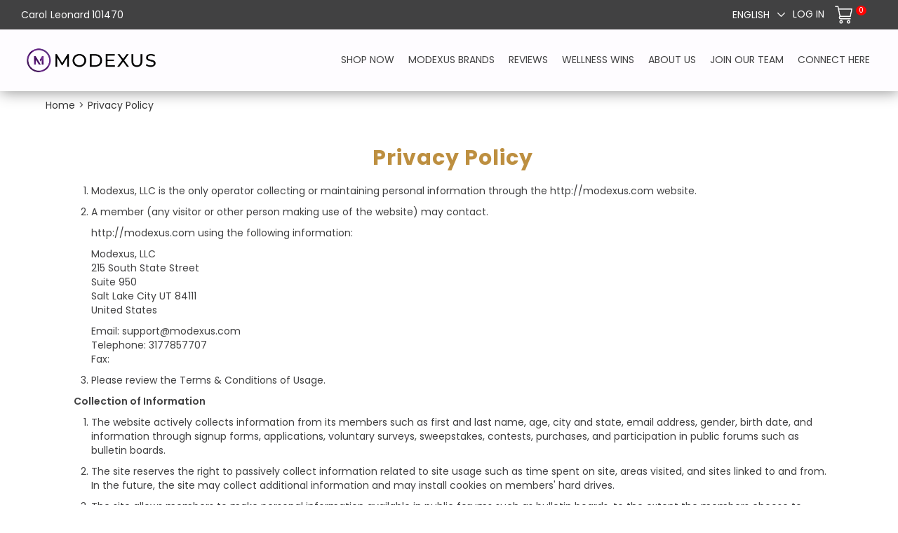

--- FILE ---
content_type: text/html; charset=utf-8
request_url: https://caleonard.modexus.com/Public-Privacy-Policy/
body_size: 245226
content:

<!DOCTYPE html><html xmlns="http://www.w3.org/1999/xhtml"><head id="ctl00_header"><meta charset="utf-8" /><meta http-equiv="X-UA-Compatible" content="IE=edge" /><meta name="viewport" content="width=device-width, initial-scale=1, maximum-scale=1, user-scalable=0" /><meta name="google" content="notranslate" /><meta name="keywords" Content="Health, Nutrition, Relief" /><meta name="description" Content="Modexus, LLC" /><meta name="mission" Content="UPDATE MISSION" /><meta name="rating" Content="general" /><meta name="url" Content="http://www.Modexus.com" /><meta name="store" Content="http://www.Modexus.com" /><meta name="storename" Content="Modexus, LLC" /><meta name="portal" Content="http://www.Modexus.com" /><meta name="portal name" Content="Modexus, LLC" /><meta name="classification" Content="b2b, b2c, business, portal, mlm software" /><meta name="dept" Content="b2b" /><meta name="resource-type" Content="document" /><meta name="distribution" Content="global" /><meta name="robots" Content="INDEX,FOLLOW" /><meta name="revisit" Content="3 days" /><meta property="og:image" Content="https://modexus.com/ModexusLLC/UserFiles/Images/OGTagImages/ShareAndEarnImage.jpg" /><meta property="og:url" Content="https://modexus.com/" /><meta property="og:title" Content="Experience Modexus Today" /><meta property="og:Description" Content="Working for a healthier you" /><meta property="og:image:width" Content="800" /><meta property="og:image:height" Content="533" /><meta name="google" content="notranslate" /><meta name="COPYRIGHT" content="@2026 Modexus"/><meta name="vs_targetSchema" content="http://schemas.microsoft.com/intellisense/ie5"/><script type="text/javascript">
		var cdnURL = 'https://3MPP09.whitelabelcdn.com';
		
		function lazyLoadJsFn(n,t,e,o,u){return new Promise((a,c)=>{t?a(!0):(e&&""!==e&&moduleLoadAsyncLink(e,u),moduleLoadAsyncJs(n,o,u).then(function(){a(!0)}))})}function intersectObserverInit(n,e){return new Promise((t,r)=>{n||r(!1);var i=function(n){n.map(n=>{n.isIntersecting&&(c.disconnect(),t(!0))})},c=new IntersectionObserver(i,e);c.observe(n)})}
		
	</script><style type="text/css">
		img[height] {
			height: auto;
		}
        .card {
            position: relative;
            display: -webkit-box;
            display: -ms-flexbox;
            display: flex;
            -webkit-box-orient: vertical;
            -webkit-box-direction: normal;
            -ms-flex-direction: column;
            flex-direction: column;
            min-width: 0;
            word-wrap: break-word;
            background-color: #fff;
            background-clip: border-box;
            border: 1px solid rgba(0,0,0,.125);
            border-radius: .55rem;
        }

        .card-img-top {
            width: 100%;
            border-top-left-radius: calc(.55rem - 1px);
            border-top-right-radius: calc(.55rem - 1px);
        }

        .card-body {
            -webkit-box-flex: 1;
            -ms-flex: 1 1 auto;
            flex: 1 1 auto;
            padding: 1.25rem;
        }

        .card-title {
            margin-bottom: .75rem;
            font-weight: bold;
            font-size: 20px;
        }

        .card-subtitle {
            margin-bottom: .75rem;
            font-weight: bold;
            font-size: 12px;
        }

        .card-error {
            margin-bottom: .75rem;
            font-size: 12px;
            color: red;
        }

        .form-control {
            display: block;
            width: 100%;
            padding: .375rem .75rem;
            font-size: 1rem;
            line-height: 1.5;
            color: #495057;
            background-color: #fff;
            background-clip: padding-box;
            border: 1px solid #ced4da;
            border-radius: .25rem;
            transition: border-color .15s ease-in-out,box-shadow .15s ease-in-out;
        }

        .btn-primary {
            color: #fff;
            border-color: #007bff;
            background-color: #428BCA !important;
        }

        .btn {
            display: inline-block;
            font-weight: 400;
            text-align: center;
            white-space: nowrap;
            vertical-align: middle;
            -webkit-user-select: none;
            -moz-user-select: none;
            -ms-user-select: none;
            user-select: none;
            border: 1px solid transparent;
            padding: .375rem .75rem;
            font-size: 1rem;
            line-height: 1.5;
            border-radius: .25rem;
            transition: color .15s ease-in-out,background-color .15s ease-in-out,border-color .15s ease-in-out,box-shadow .15s ease-in-out;
        }
	.aloader {
        left: 0;
        top: 0;
        position: fixed;
        background-color: rgba(255,255,255,0.6);
        width: 100%;
        text-align: center;
        height: 100%;
        z-index: 99999;
        display: none;
    }
    .aloader > div {
        position: absolute;
        top: 50%;
        left: 50%;
        -ms-transform: translateX(-50%);
        -webkit-transform: translateX(-50%);
        transform: translateX(-50%) !important;
        text-align: center;
    }
    .spinner {
        width: 40px;
        height: 40px;
        background-color: #333;
        margin: 0 auto;
        -webkit-animation: sk-rotateplane 1.2s infinite ease-in-out;
        animation: sk-rotateplane 1.2s infinite ease-in-out;
    }
	.demo-policy {
		z-index: 100000;
		display: none;
		justify-content: center;
		align-items:center;
		position: fixed;
		width: 100%;
		height: 100%;
		background-color: rgba(0,0,0,0.5);
	}

    @-webkit-keyframes sk-rotateplane {
		0% { -webkit-transform: perspective(120px) }
		50% { -webkit-transform: perspective(120px) rotateY(180deg) }
		100% { -webkit-transform: perspective(120px) rotateY(180deg)  rotateX(180deg) }
    }
    @keyframes sk-rotateplane {
		0% { 
			transform: perspective(120px) rotateX(0deg) rotateY(0deg);
			-webkit-transform: perspective(120px) rotateX(0deg) rotateY(0deg) 
		} 50% { 
			transform: perspective(120px) rotateX(-180.1deg) rotateY(0deg);
			-webkit-transform: perspective(120px) rotateX(-180.1deg) rotateY(0deg) 
		} 100% { 
			transform: perspective(120px) rotateX(-180deg) rotateY(-179.9deg);
			-webkit-transform: perspective(120px) rotateX(-180deg) rotateY(-179.9deg);
		}
    }
	.mask {
		height: 1821px;
		left: 0;
		opacity: 0.65;
		position: fixed;
		top: 0;
		width: 1349px;
		z-index: 1001;
	}

	#timeoutpopup-overlay {
		background-color: #000;
		cursor: wait;
		opacity: 0.65;
		height: 100%;
		width: 100%;
		left: 0px;
		top: 0px;
		z-index: 1001;
		position: fixed;
	}

	#timeoutpopup-container {
		background-color: #fff;
		color: #000;
		font-family: "Lucida Grande",Arial,sans-serif;
		font-size: 0.9em;
		padding-bottom: 4px;
		width: 600px;
		border-radius:0.5em;
	}

	#timeoutpopup-container {
		color: #000;
		font-family: "Lucida Grande",Arial,sans-serif;
		font-size: 0.9em;
	}

	#timeoutpopup-container #osx-modal-title {
		background-color: #999;
		border-bottom: 1px solid #ccc;
		color: #fff;
		padding: 6px 8px;
		text-shadow: 0 0px 0 #f4f4f4;
		text-align:left;
		font-family:Arial,sans-serif;
		border-top-right-radius:0.5em;
		border-top-left-radius:0.5em;
	}

	#timeoutpopup-container #osx-modal-data {
		padding: 6px 12px;
		text-align:left;
	}
	#timeoutpopup-container .sessionmodal-close {
		/*padding: 6px 12px;
		color:#fff;
		background-color: #2392C9;*/
		cursor: pointer;
		float: none;
		margin: 0;
	}
	/*Start added by Luigi 02/12/2015 for Task#15546*/
	#overlay {
		width: 100%;
		height: 100%;
		position: absolute;
		top: 40%;
		left: 0;
	}
	#overlay {
		z-index: 10;
	}
	/*End added by Luigi 02/12/2015 for Task#15546*/
	/*Added by Jam to fix the popup on affsolutions.net*/
	div#divSocialToolkitPopup p {
		text-align: center;
		font-weight: bold;
		line-height: 20px;
	}
	#divSocialToolkitPopup .pushbutton {
		width: auto !important;
		padding: 0 10px !important;
	}
	/*End Added by Jam*/
	.contactinformationupdatepopup_modal {
		display: none;
		position: fixed;
		z-index: 2000;
		left: 0;
		top: 0;
		width: 100%;
		height: 100%;
		overflow: auto;
		background-color: rgb(0,0,0); 
		background-color: rgba(0,0,0,0.4);
	}

	#contactinformationupdatepopup_content {
		background-color: #fefefe;
		margin: 15% auto; 
		padding: 20px;
		border: 1px solid #888;
		width: 30%; 
	}
	.contactinformationupdatepopup_close {
        color: #aaa;
        float: right;
        font-size: 20px;
		font-weight: bold;
    }
    .contactinformationupdatepopup_close:hover,
	.contactinformationupdatepopup_close:focus{
        color: black;
		text-decoration: none;
		cursor: pointer;
	}
	.contactinformationupdatepopup_btn:hover, 
	.contactinformationupdatepopup_btn:focus {
		text-decoration: none;
        cursor: pointer;
        background-color: #1f90ff;

    }
    .contactinformationupdatepopup_btn{
        margin: 10px;
        width: 40%;
        background-color: #008CBA;
        border: none;
        color: white;
        padding: 15px 32px;
        text-align: center;
        text-decoration: none;
        display: inline-block;
        font-size: 16px;
    }
	.table-fixed {
		table-layout: fixed;
		width: 100%;
	}
	#dvLayout .left-menu,
	#tblLayout .left-menu {
		width: 25%;
	}
	#dvLayout .left-menu + div,
	#tblLayout .left-menu + td {
		width: 75%;
	}

    ._popupmodal {
        position: fixed;
        width: 100%;
        height: 100%;
        z-index: 9998;
        text-align: center;
        background-color: #00000090;
		top: 0;
		left: 0;
    }
	._popupmodalcontainer {
		display: flex;
		height: 100%;
		width: 100%;
		justify-content: center;
		align-items: center;
	}
    ._popupmodalcontent {
        max-width: 360px;
		width: 100%;
        padding: 20px;
        border: 1px solid #dddddd;
        border-radius: 5px;
        background-color: white;
		line-height: 1.5;
    }
    ._popupmodalicon {
		font-size: 40px;
		color: #d9534f;
    }
	._popupmodaltitle {
		font-size: 20px;
		font-weight: bold;
	}
    ._popupmodaltext {
		margin: 10px 0px;
    }
    ._popupmodalbuttons .pushbutton {
        margin: 10px 4px;
    }
    ._popupmodalfooter {
        margin-top: 10px;
		font-size: 12px !important;
    }
    ._popupmodalfooter a,
    ._popupmodalfooter a:hover {
		font-size: 12px !important;
        cursor: pointer !important;
    }

    ._signinOriginal {
        background-color: silver;
        color: black !important;
        z-index: 9999;
        position: fixed;  
        right: 80px;
        bottom: 20px;
        height: 36px;
        width: 36px;
        padding-top: 4px;
        padding-left: 6px;
        border-radius: 18px;
        box-shadow: 3px 3px 4px gray;
        cursor: pointer;
    }

    ._signinOriginal:hover {
        background-color: indianred;
    }

    ._signinOriginal > a:link {
        color: black !important;
    }

	/*Added by Jam on 03142018*/
	#timeoutpopup-container {
		position: fixed;
		z-index: 1002;
		height: 125px;
		width: 370px;
		top: 50%;
		left: 50%;
		-moz-transform: translate(-50%, -50%);
		-webkit-transform: translate(-50%, -50%);
		transform: translate(-50%, -50%);
		    box-shadow: 1px 1px 1px #000;
	}
	#timeoutpopup-container .sessionmodal-wrap {
		height: 100%;
		outline: 0px none;
		width: 100%;
		overflow: visible;
	}
	.white-page-text {
		position: absolute;
		top: 0;
		left: 0;
		width: 1px;
		height: 1px;
		visibility: hidden;
	}
	@media (max-width: 767px) {
		#timeoutpopup-container {
			max-width: 370px;
			width: 90%;
		}
	}
	
    
    
    </style><link rel="SHORTCUT ICON" href="/ModexusLLC/faviconV2.ico" /><!-- Google tag (gtag.js) --><script async src="https://www.googletagmanager.com/gtag/js?id=G-GHRL30X7PJ"></script><script> window.dataLayer = window.dataLayer || []; function gtag(){dataLayer.push(arguments);} gtag('js', new Date()); gtag('config', 'G-GHRL30X7PJ'); </script><!--<link rel="stylesheet" href="//1MPP09.whitelabelcdn.com/ModexusLLC/UserFiles/CSS/content.css" />--><!-- HTML5 shim and Respond.js for IE8 support of HTML5 elements and media queries --><!-- WARNING: Respond.js doesn't work if you view the page via file:// --><!--[if lt IE 9]><script async src="/jssrc/Bootstrap/js/html5shiv.min.js"></script><script async src="/jssrc/Bootstrap/js/respond.min.js"></script><![endif]--><!--<link class="site-design-preview-styles" rel="stylesheet" media="screen" href="//3MPP09.whitelabelcdn.com/skinning/SiteDesignPreview/styles.css" /><link rel="stylesheet" href="//2MPP09.whitelabelcdn.com/ModexusLLC/UserFiles/CSS/content.css" /><script src="/jssrc/SiteDesignPreview.js" type="text/javascript" async></script>--><link rel="preconnect" href="//fonts.googleapis.com" /><link rel="preconnect" href="//fonts.gstatic.com" crossorigin="" /><script>
		function lazyLoadStyleSheets(link, isLocalFile) {
			var customLink = document.createElement('link'),
				cdnVar = link;
			if ( isLocalFile ) {
				cdnVar = '' + cdnVar;
			}
			customLink.href = cdnVar;
			customLink.rel = 'stylesheet';
			customLink.type = 'text/css';
			customLink.media = 'only x';
			customLink.onload = function () {
				customLink.media = 'all'
			}
			document.getElementsByTagName('head')[0].appendChild(customLink);
		}
		function lazyLoadJS(scriptLink, scriptFnName) { 
			return new Promise((resolve, reject) => {   
				var script = document.createElement('script');  
				script.onload = function () {
					resolve(true); 
				};
				script.src = scriptLink;
				var targetScript = document.querySelector(`script[src="${scriptLink}"]`);
				if ( targetScript ) {
					if ( scriptFnName ) {
						console.log('window[scriptFnName]', scriptFnName, window[scriptFnName]);
						if ( window[scriptFnName] !== undefined ) {
							resolve(true)
						} else {
							var scriptIntervalId = setInterval(function(){
								console.log('scriptIntervalId', scriptIntervalId);
								if ( window[scriptFnName] === undefined ) return false;
								clearInterval(scriptIntervalId);
								resolve(true);
							}, 250);
						}
					} else {
						resolve(true);
					}
				} else {
					document.head.appendChild(script); 
				}
			});
        }
		function isElementVisible(ele) {
			if ( !ele ) return false;
			var top = ele.getBoundingClientRect().top;
			var bottom = ele.getBoundingClientRect().bottom;
			var vHeight = (window.innerHeight || document.documentElement.clientHeight);

			return (
				(top > 0 || bottom > 0) &&
				top < vHeight
			);
		}
		/*lazyLoadStyleSheets('//fonts.googleapis.com/css?family=Open+Sans:300,400,600,800');*/
		/*lazyLoadStyleSheets('/ModexusLLC/UserFiles/CSS/content.css', true);*/
		/*lazyLoadStyleSheets('//fonts.googleapis.com/css2?family=Open+Sans:wght@300;400;600;800&family=Poppins:wght@300;400;500;600;700;800&display=swap');*/
		var newCDNVar = '';
		if ( typeof(cdnURL) === 'string' ) {
			newCDNVar = cdnURL;
		}
		/*lazyLoadStyleSheets('//fonts.googleapis.com/css2?family=Poppins:wght@300;400;500;600;700&display=swap'); Updated by Jam to load Open sans*/
		lazyLoadStyleSheets('//fonts.googleapis.com/css2?family=Poppins:wght@300;400;500;600;700&family=Open+Sans:wght@300;400;600;800&display=swap');
		lazyLoadStyleSheets(newCDNVar + '/ModexusLLC/UserFiles/ionicons/css/ionicons.min.css');
		lazyLoadStyleSheets(newCDNVar + '/Skinning/MobileCss/Styles.css');
		var memberLoginModuleShowImage = true;
    </script><style>
        @font-face{font-family:Gotham;src:url('/ModexusLLC/UserFiles/Fonts/Gotham-Light.eot');src:url('/ModexusLLC/UserFiles/Fonts/Gotham-Light.eot?#iefix') format('embedded-opentype'),url('/ModexusLLC/UserFiles/Fonts/Gotham-Light.woff2') format('woff2'),url('/ModexusLLC/UserFiles/Fonts/Gotham-Light.woff') format('woff'),url('/ModexusLLC/UserFiles/Fonts/Gotham-Light.ttf') format('truetype'),url('/ModexusLLC/UserFiles/Fonts/Gotham-Light.svg#Gotham-Light') format('svg');font-weight:300;font-style:normal;font-display:swap}html .label{white-space:normal}#html5 #product-card .product-page-breadcrumb .subcaption{color:#74388d!important}#new-checkout-v3-wrapper .form-wrap .LinkButton{background-color:#74388d}#qtycircle{color:#74338d}html #colorThiefLogo{background:url(/ModexusLLC/CompanyLogo/b7b0fd53-93dc-428c-8aaa-185520b9656805-05-2020T10-08-39-76-cropped.png)}.radmenu,.radmenu .item{position:relative;float:left}.rTableCell{display:table-cell;padding:0}abbr,address,article,aside,audio,b,body,canvas,caption,cite,code,dd,del,details,dfn,div,dl,dt,em,fieldset,figcaption,figure,footer,form,h1,h2,h3,h4,h5,h6,header,hgroup,html,i,iframe,img,ins,kbd,label,legend,li,mark,menu,nav,object,ol,p,pre,q,samp,section,small,span,strong,sub,summary,sup,table,tbody,td,tfoot,th,thead,time,tr,ul,var,video{margin:0;padding:0;border:0;outline:0;font-size:100%;background:0 0}body,h1,h2,h3,h4,h5,h6{font-family:"Open Sans",sans-serif}.edit-module-wrapper,.full-width{width:100%;float:left}html #mobile-admin-menu ul>li.has-sub-menu.hidden-sub-menu>a:before,html #mobile-distributor-menu ul>li.has-sub-menu.hidden-sub-menu>a:before,html #mobile-main-menu ul>li.has-sub-menu.hidden-sub-menu>a:before{content:"\f0fe"}html #mobile-admin-menu ul>li.has-sub-menu>a:before,html #mobile-distributor-menu ul>li.has-sub-menu>a:before,html #mobile-main-menu ul>li.has-sub-menu>a:before{font-family:'Font Awesome 5 Pro';padding-right:5px;width:auto;font-weight:500;content:"\f146"}[id*=divShipments] .grid tr td:last-child{float:right}html form#aspnetForm>#container-wrapper>#header-wrapper{float:none}html #admin-menu>div,html #distributor-menu>div{position:absolute;background-color:#fff;z-index:1000000;top:33px;min-width:280px;padding:5px 0;overflow:hidden;height:0;opacity:0;-o-transition:all .3s ease-in-out;transition:all .3s ease-in-out;-webkit-transition:all .3s ease-in-out;-webkit-box-shadow:1px 1px 10px #999;box-shadow:1px 1px 10px #999;text-align:left}#admin-menu,#distributor-menu{padding-left:5px;padding-right:5px;text-align:center}html #admin-menu>div{left:0}html #distributor-menu>div{left:unset;right:0}#admin-menu .new-mobile-shop-category:before{left:70px;border-top:1px solid #999;border-right:1px solid #999}html .admin-menu.shop-menu-active #admin-menu>div,html .distributor-menu.shop-menu-active #distributor-menu>div{height:calc(100vh - 204px);overflow-y:scroll;opacity:1;padding-bottom:75px}.new-mobile-shop-category{list-style-type:none}#admin-menu>a,#distributor-menu>a,.new-mobile-shop-category li>a{font-size:14px;padding:10px 20px;display:inline-block;width:100%;color:#333}#admin-menu>a,#distributor-menu>a{color:#000}.head-wrap .mobile-head{padding:0}#admin-menu>a span,#distributor-menu>a span{font-size:14px;font-family:"Open Sans",sans-serif;font-weight:400;padding-left:5px}.new-mobile-shop-category li:first-child:before{display:none}.new-mobile-shop-category li:before{content:"";display:block;border-top:1px solid #d6d6d6;margin:0 20px;outline:0}.new-mobile-shop-category:before{content:" ";display:inline-block;width:15px;height:15px;position:absolute;background-color:#fff;left:128px;top:-8px;-webkit-transform:rotate(-45deg);-ms-transform:rotate(-45deg);transform:rotate(-45deg);border-top:1px solid #999;border-right:1px solid #999}.new-mobile-shop-category>*{display:none}.admin-menu.shop-menu-active #container-wrapper{overflow:hidden}.overflow-hidden{overflow:hidden!important}.more-information-wrapper>.show-on-mobile{background-color:#92bce2}[id*=divShipments] .grid tr td:last-child{float:right}@media (min-width:991px){.show-on-mobile{display:none}}@media (max-width:991px){.show-on-mobile{display:block}}@media (max-width:768px){.show-on-mobile{display:block}#backoffice-wrapper .admin-menu,#backoffice-wrapper .distributor-menu{display:none}html .sel_langcurr_container{float:none;width:150px;margin:0 auto;text-align:center}html .sel_langcurr_container .lang_selector{right:0}html .sel_langcurr_container .dd .ddChild{position:relative;background-color:transparent}html .sel_langcurr_container .dd .ddChild a{color:#fff}html .sel_langcurr_container .country-selector{width:100%}html .site-buttons{text-align:center}}html #credit-card-accepted li{float:none;display:inline-block}#credit-card-accepted img{max-width:158px;vertical-align:middle}#social-top img{vertical-align:middle;-webkit-transition:all .5s ease-in-out;-o-transition:all .5s ease-in-out;transition:all .5s ease-in-out}#social-top img:hover{-webkit-transform:scale(1.1);-ms-transform:scale(1.1);transform:scale(1.1)}html .menu-wrapper{margin-top:0}#header-wrapper>.container{padding-bottom:7px}#aspnetForm[action*="/Calendar/"] .left-navbar,#aspnetForm[action*="/Compensation-Plan"] .left-navbar,#aspnetForm[action*="/Find-Distributor"] .left-navbar,#aspnetForm[action*="/Founders"] .left-navbar,#aspnetForm[action*="/From-the-President"] .left-navbar,#aspnetForm[action*="/Home"] .left-navbar,#aspnetForm[action*="/How-They-Help"] .left-navbar,#aspnetForm[action*="/Introduction"] .left-navbar,#aspnetForm[action*="/Mission-Statement"] .left-navbar,#aspnetForm[action*="/Network-Marketing"] .left-navbar,#aspnetForm[action*="/Our-Story"] .left-navbar,#aspnetForm[action*="/Party-Plan-Hostess-Rewards"] .left-navbar,#aspnetForm[action*="/Purpose-Statement"] .left-navbar,#aspnetForm[action*="/Request-a-Party"] .left-navbar,#aspnetForm[action*="/Success-Stories"] .left-navbar,#aspnetForm[action*="/Vision-Plan"] .left-navbar,#aspnetForm[action*="/Vision-Statement"] .left-navbar,#aspnetForm[action*="/What-Others-Are-Saying"] .left-navbar,#aspnetForm[action*="/Your-Lifestyle"] .left-navbar,#aspnetForm[action="/"] .left-navbar{display:none!important}html form#aspnetForm{margin-bottom:0}html form#aspnetForm:after{height:338px;content:"";display:none}[data-menu-orientation=left-vertical] #backoffice-wrapper{min-height:calc(100vh - 483px)}[data-menu-orientation=left-vertical].logged-in .container{min-width:unset}html #header-wrapper,html footer{float:none}html footer{content:"";display:table}html footer{clear:both}#backoffice-wrapper{width:100%}a#colorThiefLogo{position:absolute;width:1px;height:1px;top:0;left:0;margin:0;padding:0}.left-navbar .RadPanelbar_PanelSkin{margin-bottom:0!important}html .top-links-wrapper .row>div{padding:0 4px}html .mini-cart .cart-name{font-weight:600}.mini-cart .cart-link{position:relative}#Custom-Preset{fill:#7e8386}html .mini-cart .cart-name{color:#7e8386}.mini-cart svg{vertical-align:middle}html .cart-wrapper{margin-left:0}.mini-cart .cart-name [class*=fa-]{display:none}.mini-cart .cart-icon{position:absolute;top:-6px;margin-left:0;color:#7e8386;left:26%;-webkit-transform:translateX(-50%);-ms-transform:translateX(-50%);transform:translateX(-50%)}.mobile-cart #Custom-Preset{color:#fff}.mobile-cart.mini-cart .cart-name{display:block;line-height:22px;color:#fff;font-size:14px;text-transform:capitalize;font-family:open sans,sans-serif}.mobile-cart.mini-cart .cart-icon{left:52%;color:#fff;font-family:open sans,sans-serif}.mobile-cart #Custom-Preset{fill:#fff}#product-card td[id$=tdYousave_Autoship]{display:none}#new-category-menu #shop-bread-crumbs:not(.is-visible){visibility:hidden;}
		@font-face {font-family: Boston Black;src: url('/ModexusLLC/UserFiles/Fonts/boston/BostonBlack.otf');}
		@font-face {font-family: Boston Bold;src: url('/ModexusLLC/UserFiles/Fonts/boston/BostonBold.otf');}
		@font-face {font-family: Boston Regular;src: url('/ModexusLLC/UserFiles/Fonts/boston/BostonRegular.otf');}
        #side-menu-wrapper #nav-title .text a{border-bottom:unset!important}#side-menu-wrapper{width:300px!important;z-index:9999!important}#side-menu-wrapper #side-menu{width:300px!important;background:#fff}#side-menu-wrapper #side-menu ul{background:#f4f4f4}#side-menu-wrapper #side-menu ul li.has-sub-menu ::before{display:none!important}#side-menu-wrapper #side-menu ul li.has-sub-menu ::after{font-family:"Font Awesome 5 Pro";padding-right:5px;width:auto;font-weight:500;content:"\f054";color:#215ca0;z-index:999999;position:absolute;right:1em}#side-menu-wrapper #side-menu ul li.has-sub-menu a ::after{display:none!important}#side-menu-wrapper #side-menu ul li a{color:#215ca0;border-bottom:1px solid #ccc!important;padding:14px 20px;font-size:16px}#side-menu-wrapper #side-menu #nav-title{display:-webkit-box;display:-ms-flexbox;display:flex;justify-items:center;-ms-flex-line-pack:center;align-content:center;text-align:center!important;-webkit-box-align:center;-ms-flex-align:center;align-items:center;width:auto;background:#fff}#side-menu-wrapper #side-menu #nav-title p{width:100%;height:40px;font-size:16px}#side-menu-wrapper #side-menu #nav-title p i{position:absolute;top:0;right:0;padding:.8em 20px;font-size:14pt;color:#215ca0}#side-menu-wrapper #side-menu #nav-title p i.header-back-btn{left:0;padding:.5em 20px!important;font-size:20pt;color:#215ca0;right:unset}#side-menu-wrapper #side-menu #product-search{background:#fff}#side-menu-wrapper #side-menu #product-search i{position:absolute;top:4.4em;right:2.5em}#side-menu-wrapper #side-menu #product-search table{border:unset}#side-menu-wrapper #side-menu #product-search table td.tdSearchLabel{display:none!important}#side-menu-wrapper #side-menu #product-search table td.tdSearchTextbox::before{content:attr(data-test);font-family:"Font Awesome 5 Pro";padding-right:5px;width:auto;font-weight:500;content:"\f002";position:absolute;padding:.3em 15px}#side-menu-wrapper #side-menu #product-search table td.tdSearchTextbox input{border:1px solid #1e64ad;color:#000;text-transform:capitalize;padding:.5em .7em;border-radius:3px;padding-left:2.5em}#side-menu-wrapper #side-menu #default-menu #mobile-main-menu{background:#f4f4f4}.menu-active #mobile-layer{opacity:.6;display:block;position:fixed;top:0;right:0;bottom:0;left:0;background-color:#1e1e1e}#mobile-admin-menu ul>li>a:before,#mobile-main-menu ul>li>a:before{display:none!important}#side-menu #default-menu.hidden-xs,#side-menu [class*=dynamic-content]{-webkit-transform:translateX(300px);-ms-transform:translateX(300px);transform:translateX(300px);-webkit-transition:all ease-in-out .1s;-o-transition:all ease-in-out .1s;transition:all ease-in-out .1s}#side-menu #default-menu.animate,#side-menu [class*=dynamic-content].animate{-webkit-transform:translateX(0);-ms-transform:translateX(0);transform:translateX(0)}html body#html5{font-family:Poppins,sans-serif;font-size:14px;line-height:1.481;color:#414142}.head-wrap{background-color:#fefcff;box-shadow:1px 1px 20px #8f8f8f;position:relative;z-index:999}.site-container{max-width:1170px;margin-left:auto;margin-right:auto;padding-left:15px;padding-right:15px;width:100%}.site-d-flex{display:-webkit-box;display:-ms-flexbox;display:flex;-ms-flex-wrap:wrap;flex-wrap:wrap}.ai-c{-webkit-box-align:center;-ms-flex-align:center;align-items:center}.jc-c{-webkit-box-pack:center;-ms-flex-pack:center;justify-content:center}.jc-sb{-webkit-box-pack:justify;-ms-flex-pack:justify;justify-content:space-between}.jc-sa{-ms-flex-pack:distribute;justify-content:space-around}.head-wrap>div{padding:.5rem}.site-btn-wrap>div:not(:last-child){margin-right:15px}html #dropdown-cart-wrapper,html #dropdown-cart-wrapper .cart-icon,html #dropdown-cart-wrapper .cart-name,html #html5 .login-wrapper .loginButtonMiddle,html #html5 .login-wrapper .loginButtonMiddle:link,html .RadMenu_UserMenuSkin ul>li>a,html .copyright,html .dd .ddChild a,html .dd .ddTitle,html .dd .ddTitle span.ddTitleText,html .foot-wrap a,html .owner,html div.RadMenu_EditLayout a.link,html div.RadMenu_EditLayout li a span,html ul.MyAccountMenu>li>a,html ul.MyAccountMenu>li>a:active,html ul.MyAccountMenu>li>ul{font-size:inherit;color:inherit;font-family:inherit;font-weight:inherit;text-transform:uppercase;line-height:inherit}html #html5 .login-wrapper .loginButtonMiddle,html #html5 .login-wrapper .loginButtonMiddle:link{background-color:transparent!important;border:0;height:auto}html .dd,html .radmenu,html .radmenu .item{float:none}html #dropdown-cart-wrapper .cart-new-icon.number-loaded [class*=fa-]:after{background-color:#000}html #dropdown-cart-wrapper .cart-icon{line-height:1}#company-logo-wrapper{max-width:170px}#html5 .RadMenu_UserMenuSkin>ul{background-color:transparent;float:none;display:-webkit-box;display:-ms-flexbox;display:flex;-webkit-box-pack:justify;-ms-flex-pack:justify;justify-content:space-between}html .RadMenu_UserMenuSkin ul>li:hover{background:#414142}html .RadMenu_UserMenuSkin>ul>li:after{display:none}html .RadMenu_UserMenuSkin ul>li{padding-right:10px;padding-left:10px}html .RadMenu_UserMenuSkin>ul>li>a{padding-left:0!important;padding-right:0!important;display:inline-block}html .RadMenu_UserMenuSkin>ul>li{float:none;line-height:2.25}html .RadMenu_UserMenuSkin ul>li{-webkit-transition:background 250ms ease-in-out;-o-transition:background 250ms ease-in-out;transition:background 250ms ease-in-out}.site-btn-wrap{padding-right:15px;padding-left:15px}.foot-wrap{background-color:#414142;text-align:center;padding:2.5rem 15px;color:#fff}.foot-wrap>div{padding:1.5rem 0}.foot-wrap img{max-width:300px;max-width:200px}html .copyright{display:inline-block;float:none;margin-right:0}html .fixed-header #backoffice-wrapper{padding-top:0;margin-top:0}.navbar-toggle .icon-bar{background-color:#000}.sub-menu-toggle{position:absolute;z-index:99999;right:0;top:0;padding:7px}html .RadMenu_UserMenuSkin ul>li>a{height:auto}#dropdown-cart-wrapper .cart-name{vertical-align:top}.head-wrap{font-family:inherit}html #dropdown-cart-wrapper .cart-name{display:none}html div.RadMenu_EditLayout .slide li{background-color:#414142;padding:0 10px}html div.RadMenu_EditLayout .slide li a{color:#fff}html .RadMenu_UserMenuSkin .slide ul li a span.text,html div.RadMenu_EditLayout .slide li a .text{font-size:inherit}.head-wrap .dd .ddTitle:after{color:#000;top:0;content:"\f078";font-family:"Font Awesome 5 Pro";display:inline-block;margin-left:10px;font-size:13px}.dd:after{content:"";display:table;clear:both}html .dd .ddChild{font-weight:400;border-color:#000;left:0}html .owner{float:none;display:inline-block;margin-right:0;text-transform:none}.replicated-info .owner,.replicated-info .separator{visibility:hidden;opacity:0}.replicated-info.is-visible .owner,.replicated-info.is-visible .separator{visibility:visible;opacity:1}html #html5 .login-wrapper a.loginButtonMiddle [class*=fa-]{display:none}html #html5 .login-wrapper a.loginButtonMiddle:link{border:1px solid #000;border-radius:0;line-height:1.5;padding:5px 10px;-webkit-transition:all 250ms ease-in-out;-o-transition:all 250ms ease-in-out;transition:all 250ms ease-in-out}html #html5 .login-wrapper a.loginButtonMiddle:hover{background-color:#414142!important;color:#fff;border-color:#414142}.head-wrap .login-wrapper{margin-right:15px}#dropdown-cart-wrapper .cart-new-icon img{max-width:25px}html #dropdown-cart-wrapper .cart-icon{line-height:1;left:calc(100% + 10px);font-size:10px;padding:2px 4px;border-radius:50%;background-color:red;color:#fff;top:-5px}.social-media-wrap{padding-top:35px}.social-media-wrap a{display:inline-block;margin:0 15px;cursor:pointer}.social-media-wrap a img{max-width:35px}.cc-list{padding-top:40px}.cc-list img{max-width:260px}.cc-list p:last-child{margin-top:15px}.bottom-footer p{font-weight:300;font-size:13px}html .middle-footer a{color:#fff}html .middle-footer .copyright,html .middle-footer a{text-transform:none;font-weight:700;font-size:15px}html .middle-footer a{font-weight:400}.head-wrap .replicated-info{display:none;background:#74388d;padding:1.97em 0;font-weight:300;color:#fff}html #html5 .head-wrap .replicated-info{display:-webkit-box;display:-ms-flexbox;display:flex}.cc .replicated-info,.dsk-elem{display:none}.head-wrap ol,.head-wrap ul{margin-bottom:0}.head-wrap .replicated-info .separator{position:relative;display:inline-block;height:25px;margin:0 10px;border-left:2px solid #fff;padding:0;border-right:0}#divLogoutConfirmation a.pushbutton{margin-left:10px!important;margin-right:10px!important}#html5 #product-catalogue-horizontal-wrapper .navProductWrapper .product-info .product-title a.linkSubCaption{font-size:1.5em!important}.mobile-head:after{content:"";display:table;clear:both}html #product-catalogue-horizontal-wrapper .product-description .label,html #product-catalogue-horizontal-wrapper .product-price span{font-size:14px!important}html #product-catalogue-horizontal-wrapper .navProductWrapper .product-info,html #product-catalogue-horizontal-wrapper .navProductWrapper .product-info .product-description{min-height:unset}html #html5 #product-catalogue-horizontal-wrapper .navProductWrapper .product-info .product-title a.linkSubCaption{font-size:1.35em!important}@media screen and (min-width:993px){html .sub-menu-toggle{position:static;padding-right:0}html .RadMenu_UserMenuSkin ul>li:hover .sub-menu-toggle{color:#fff}html .RadMenu_UserMenuSkin .slide li{background:#414142}.RadMenu_UserMenuSkin .slide a{color:#fff}.cart-wrap{margin-right:15px}.dsk-elem{display:block}}@media screen and (max-width:992px){html .navbar-toggle{display:block}.head-wrap .cart-wrap{margin-right:15px}.mid-head{position:relative}html .navbar-collapse.collapse{display:none!important}html .navbar-collapse.collapse.in{display:block!important}html .RadMenu_UserMenuSkin ul>li{width:100%}#html5 .RadMenu_UserMenuSkin>ul{-ms-flex-wrap:wrap;flex-wrap:wrap}.edit-layout,.my-acount-wrap{display:none}.sub-menu-toggle{display:block}.item>.slide{display:block!important;height:0!important;-webkit-transition:height 250ms linear;-o-transition:height 250ms linear;transition:height 250ms linear;overflow:hidden!important;padding-left:30px}.item.show-sub-menu>.slide{display:block!important;height:auto!important}html .RadMenu_UserMenuSkin ul>li:hover,html .RadMenu_UserMenuSkin>ul>li>.slide{background-color:transparent}.top-header>div{-webkit-box-pack:center;-ms-flex-pack:center;justify-content:center}.head-wrap .mobile-head{padding:0}.menu-wrap{position:absolute;left:0;top:100%;z-index:999;background-color:#fff;-webkit-box-shadow:1px 20px 10px #ccc;box-shadow:1px 20px 10px #ccc;width:100%}#html5 .RadMenu_UserMenuSkin>ul,.logo-wrap,.navbar-collapse>div>div:first-child{width:100%}.bottom-head{position:relative}.navbar-collapse>div>div:first-child{margin-bottom:15px}#html5 .navbar-collapse>div{padding:15px}}@media screen and (max-width:768px){.head-replication-wrap{margin-bottom:15px;width:100%;text-align:center}html #company-logo-wrapper{max-width:calc(70% - 44px);margin:10px auto}#html5 div.RadMenu_UserMenuSkin ul>li>a{color:#000}html .navbar-collapse{padding:0}html div.RadMenu_UserMenuSkin>ul>li>.slide{position:static}}.language-selector{margin-right:10px}.head-wrap .replicated-info{background:0 0;padding:0}.cth-wrap{background:#414142;color:#fff}html .cth-wrap .owner{font-weight:400;padding-right:5px}html .cth-wrap #dropdown-cart-wrapper .cart-sub-menu{color:#000}html .cth-wrap .dd .ddTitle:after{color:#fff}html .cth-wrap .dd .ddChild{color:#000}html #html5 .cth-wrap .login-wrapper a.loginButtonMiddle:link{border:0;padding:0}.cth-wrap .site-options{margin-left:auto}.top-header{display:none}.head-wrap .mid-head{padding:1.5em 0}.cth-wrap>div>div{width:100%}.cth-wrap>div>div:first-child{margin-bottom:10px}#OldContentEditableDiv{padding-left:0;padding-right:0}@media screen and (min-width:768px){.cth-wrap>div>div{width:auto}.cth-wrap>div>div:first-child{margin-bottom:0}}@media screen and (max-width:768px){.top-header{display:none!important}}@media screen and (max-width:991px){html .RadMenu_UserMenuSkin ul>li>a{height:auto;width:100%!important}html .item.show-sub-menu>.slide{position:initial!important}.navbar-collapse.in{overflow-y:visible;overflow:auto!important}html .RadMenu_UserMenuSkin ul li>a>.text{color:#000!important}html .RadMenu_UserMenuSkin .slide>ul{width:100%!important}[id$=divMyCustomMenuToolbar] .rootGroup>li>a [class*=fa-][class*=fa-arrow-down],html #backoffice-wrapper>.left-navbar{display:none!important}}[id*=divShippingDetails] table[id*=rblShippingMethods] label{color:#000}[id*=divShippingDetails] table[id*=rblShippingMethods]{text-align:left}[id*=divShippingDetails] [id*=lnkCancelSM],[id*=divShippingDetails] [id*=lnkSaveSM]{background-color:#74388d!important;background-position:left center;background-repeat:no-repeat;border-radius:2px;color:#fff!important;display:inline-block;font-family:inherit;font-size:10px;font-weight:700;padding:0!important;text-align:center;text-decoration:none;text-transform:uppercase;vertical-align:top;white-space:normal;width:100px;height:30px;line-height:30px}@media (max-width:991px){html .testimonials-information .reviewer-img{max-width:102px}}tr.product-card-item-price>td{padding-left:15px!important}.product-card-description-wrapper{margin-bottom:20px!important}#new-checkout-v3-wrapper [id$=Policy] input[type=checkbox]+label{text-decoration:underline;color:#414142}#new-checkout-v3-wrapper [id$=Policy] input[type=checkbox]+label span{color:inherit}html .divBirthday-wrap table{table-layout:fixed}#basic-dashboard-wrapper [id$=upPnl]{display:flex;flex-wrap:wrap;align-items:center;justify-content:space-between}#basic-dashboard-wrapper .module{margin-right:0;min-width:unset}@media (min-width:768px){#basic-dashboard-wrapper .module{width:49.5%}}@media (min-width:1200px){#basic-dashboard-wrapper .module{width:33%}#basic-dashboard-wrapper .module[id$=divEarnings]{margin-right:auto;margin-left:.5%}}@media (min-width:1620px){#basic-dashboard-wrapper .module{width:19.75%}#basic-dashboard-wrapper .module[id$=divEarnings]{margin-right:0;margin-left:0}}#newAdminToolbar .slide ul li{padding-left:15px!important}html #new-category-menu .navbar-nav{margin-left:0;margin-right:0}html .distributor-image-wrapper a.btn.become-an-advocate-btn{margin-top:15px;background-color:#74388d!important;color:#ffdf00;cursor:pointer;font-size:16px;padding:12px 30px}.distributor-image-wrapper [id$=imgImage]{display:none}.distributor-image-wrapper img{max-height:100%;width:100%;object-fit:cover;object-position:center;}.divToggleButton label+label:empty{display:none}.divToggleButton input[type=checkbox]+label{text-indent:-9999px}#product-card [id$=divShareWithSocialSite]{float:left;width:100%;display:-webkit-box;display:-ms-flexbox;display:flex;-webkit-box-align:center;-ms-flex-align:center;align-items:center;-ms-flex-wrap:wrap;flex-wrap:wrap}html #shortcutWrap .service:hover .circle .fa,html #shortcutWrap .service:hover .circle [class*="fa-"]{color:#bd8f40!important}html #shortcutWrap .service .circle:before{background-color:#bd8f40!important}html #shortcutWrap .service:hover .circle .fa,html #shortcutWrap .service:hover .circle [class*="fa-"]{color:#bd8f40!important}html #shortcutWrap .service:hover .circle{box-shadow:0 0 0 5px #bd8f40 inset!important}html #shortcutWrap .service .circle:before{background-color:#bd8f40!important}html #html5 #product-catalogue-horizontal-wrapper .navProductWrapper .product-info .product-title a.linkSubCaption{font-weight:700;font-size:1.5em!important}html #product-catalogue-horizontal-wrapper .product-price span+span{color:#bd8f40!important;font-weight:bolder!important;font-size:18px!important}[data-tippy-root]{white-space:nowrap}.label,.labelbold{color:#000!important}#genealogy-nav .label,#genealogy-nav .labelbold{color:#fff!important}a[id$=SinglePageEnrollment_lnkShowStep1]{display:none!important}html #single-page-enrollment-wrapper .purchase-list li{background:#efefef}html .lonicera .img-wrap{padding:5%}html .tdBottomButtonMiddle,html .tdButtonMiddle,html .tdButtonMiddleDelete{background-color:#74388d;padding:0 15px!important}.announcement-message font{font-family:"Open Sans",sans-serif}.announcement-message b{font-weight:700}#single-page-enrollment-wrapper .purchase-list>img{width:100%;max-width:100%;min-height:600px;object-fit:cover;object-position:center center}div#cboxTopCenter,form[action*="/enroll"] div#cboxBottomCenter,form[action*="/enroll"] div#cboxBottomLeft,form[action*="/enroll"] div#cboxBottomRight,form[action*="/enroll"] div#cboxMiddleLeft,form[action*="/enroll"] div#cboxMiddleRight,form[action*="/enroll"] div#cboxTopLeft,form[action*="/enroll"] div#cboxTopRight{height:auto!important}html form[action*="/enroll"] #cboxContent,html form[action*="/enroll"] #cboxLoadedContent{height:auto!important}#single-page-enrollment-wrapper .purchase-list>.navbar{position:absolute;top:50%;-webkit-transform:translate(0,-50%);-ms-transform:translate(0,-50%);transform:translate(0,-50%)}#single-page-enrollment-wrapper .purchase-list{position:relative;display:-webkit-box;display:-ms-flexbox;display:flex}html #single-page-enrollment-wrapper [id$=divStep3MandatoryAutoships] .purchase-list [id*=imgProduct]{height:100px!important;width:90px!important}div.vertical_banner .view-details-click{height:auto!important}#product-card #views_block>a{display:block!important;opacity:1!important}#product-card #thumbs_list{min-height:500px}.testimonials-tabs .tab-pane:not(#relieveau) .testimonial-item .address .country{color:#75398d}@media (min-width:768px){#single-page-enrollment-wrapper .purchase-list>img{min-height:400px}}@media (min-width:992px){#single-page-enrollment-wrapper .purchase-list>img{min-height:unset}}#html5 .module_title{color:#414142}html #html5 a.pushbutton,html table#tblLayout a[id$=btnCancel]{background:#414142!important}.banner-wrap .text-wrap{text-align:center;padding:15px}html .cc-wrap h1,html .cc-wrap h2,html .cc-wrap h3,html .cc-wrap h4,html .cc-wrap h5,html .cc-wrap h6{font-weight:500;margin-bottom:15px;font-family:inherit;text-transform:none}html .cc-wrap h1{font-size:2em}html .cc-wrap h4{font-size:1.6em}html .cc-wrap h5{font-size:1.5em}html .cc-wrap h6{font-size:1.3em}.cc-wrap.connect-with-us .website-item h6{font-size:1.25em}.cc-wrap p:not(:last-child){margin-bottom:15px}.banner-wrap .text-wrap .wht-bkg{margin-bottom:30px}.cc-wrap .section-wrap{padding:25px 0}.cc-wrap .ta-c{text-align:center}.cc-wrap .ta-j{text-align:justify}.cc-wrap .gld-gradient{background:#bfab48;background:-moz-linear-gradient(45deg,#bfab48 0,#84752b 25%,#84752b 45%,#bfab48 65%,#bfab48 85%,#84752b 100%);background:-webkit-linear-gradient(45deg,#bfab48 0,#84752b 25%,#84752b 45%,#bfab48 65%,#bfab48 85%,#84752b 100%);background:linear-gradient(45deg,#bfab48 0,#84752b 25%,#84752b 45%,#bfab48 65%,#bfab48 85%,#84752b 100%);-webkit-background-clip:text;-webkit-text-fill-color:transparent}.wcts-wrap .wcts-item-wrap{margin-top:30px}.wcts-wrap .wcts-item{margin:25px 0}.cc-wrap .fw-m,.testimonials-page .banner-wrap.salc-wrap h6,html .cc-wrap .testimonials-tabs h6{font-weight:400}.cc-wrap .fw-l{font-weight:300}.cc-wrap .fw-sb{font-weight:600}.cc-wrap .btn-cls{padding:12px 32px;display:inline-block;color:#fff;background:#999;border:4px solid #999;font-weight:600}.cc-wrap .btn-cls.t-bkg{border-color:#642082;background:0 0;color:#642082}.cc-wrap .btn-cls.gold-btn{background:#a28a29;border-color:#a28a29}.cc-wrap .btn-cls.gradient-btn{border-width:0;background:#5a2881;background:-moz-linear-gradient(45deg,#5a2881 0,#3d165e 25%,#3d165e 45%,#5a2881 65%,#5a2881 85%,#3d165e 100%);background:-webkit-linear-gradient(45deg,#5a2881 0,#3d165e 25%,#3d165e 45%,#5a2881 65%,#5a2881 85%,#3d165e 100%);background:linear-gradient(45deg,#5a2881 0,#3d165e 25%,#3d165e 45%,#5a2881 65%,#5a2881 85%,#3d165e 100%)}.cc-wrap .prpl-gradient{background:#5a2881;background:-moz-linear-gradient(45deg,#5a2881 0,#3d165e 25%,#3d165e 45%,#5a2881 65%,#5a2881 85%,#3d165e 100%);background:-webkit-linear-gradient(45deg,#5a2881 0,#3d165e 25%,#3d165e 45%,#5a2881 65%,#5a2881 85%,#3d165e 100%);background:linear-gradient(45deg,#5a2881 0,#3d165e 25%,#3d165e 45%,#5a2881 65%,#5a2881 85%,#3d165e 100%);-webkit-background-clip:text;-webkit-text-fill-color:transparent}.cc-wrap .Lonicera-longevity-wrap .text-wrap h4,.cc-wrap .Lonicera-longevity-wrap .text-wrap p{margin-bottom:30px}.twff-item-wrap>div{position:relative}.twff-item-wrap .text-wrap{position:absolute;bottom:0;color:#fff;background:rgba(0,0,0,.25);width:100%;padding:15px;height:40%}.twff-item-wrap{margin-top:60px}html .display{margin-bottom:0}.cc-wrap br:not(.d-ib){display:none}.fmhf-item-wrap .fmhf-item img{margin-bottom:15px;max-width:120px}.fmhf-item-wrap .fmhf-item{width:50%;padding:15px}.section-wrap.fmhf-wrap .fmhf-item-wrap{margin-top:30px}.cc-wrap .btn-cls.br-25{border-radius:25px}.banner-wrap>img{width:100%}.cc-wrap .dsk-elem{display:none}.banner-wrap.connect-banner .text-wrap{position:absolute;bottom:0;width:100%}.banner-wrap.connect-banner{position:relative}.connect-with-us .website-item img{max-width:130px;margin-bottom:20px}.connect-with-us .website-item{width:100%;margin:20px;padding:30px 15px;box-shadow:1px 5px 15px #aeaeae}.connect-with-us .website-item h6{font-weight:600}.cc-wrap .clr-prple{color:#642081}.cc-wrap .border-spacing{position:relative;text-align:center;padding:25px 0}.cc-wrap .border-spacing:before{content:"";display:inline-block;width:100px;height:6px;background:#642081}.our-story-and-teams .way-of-connecting .text-wrap{position:absolute;width:100%;bottom:0}.our-story-and-teams .way-of-connecting{position:relative}.lsd-item-wrap .lsd-item{display:flex;align-items:center;flex-direction:column;margin:15px -15px}.lsd-item-wrap .lsd-item>img{max-width:200px}.lsd-item-wrap .lsd-item .text-wrap img{max-width:80px;margin:15px 0}.lsd-item-wrap .lsd-item .text-wrap,.lsd-item-wrap .lsd-item .text-wrap p{text-align:center}.lsd-item-wrap .lsd-item .text-wrap h6{color:#fff;background:#5a2881;background:-moz-linear-gradient(45deg,#5a2881 0,#3d165e 25%,#3d165e 45%,#5a2881 65%,#5a2881 85%,#3d165e 100%);background:-webkit-linear-gradient(45deg,#5a2881 0,#3d165e 25%,#3d165e 45%,#5a2881 65%,#5a2881 85%,#3d165e 100%);background:linear-gradient(45deg,#5a2881 0,#3d165e 25%,#3d165e 45%,#5a2881 65%,#5a2881 85%,#3d165e 100%);padding:14px 16px;font-weight:600}.lsd-item-wrap,.ppp-item-wrap{margin-top:40px}.ppp-item-wrap .ppp-item{padding:15px 0}.cc-wrap .btn-cls.prpl-btn{background:#642082;border-color:#642082}.cc-wrap .ppp-item-wrap p{margin:20px 0 30px}.ppp-item-wrap .ppp-item{text-align:center}.our-story-and-teams .section-wrap.our-team{background:#ededed}.our-team .our-team-item-wrap{margin-top:40px}.our-team .our-team-item-wrap .our-team-item{padding:15px 0}.our-team .our-team-item-wrap .our-team-item img{margin-bottom:20px;box-shadow:10px 10px 20px #999}.our-team .our-team-item-wrap .our-team-item .name{font-size:16px;margin-bottom:0}.our-team .our-team-item-wrap .our-team-item .title{font-size:92.5%;font-weight:500}.testimonials-tabs .testimonial-item,.tme-wrap .slide-item-wrapper{max-width:95%;position:relative;padding:20px;display:flex;flex-direction:column;align-items:center;box-shadow:1px 1px 10px #aeaeae;margin:15px 0;height:calc(100% - 25px);max-width:calc(100% - 30px);margin-left:auto;margin-right:auto}.testimonials-tabs .testimonial-item{width:100%;height:auto}.testimonials-tabs .testimonial-item .img-wrap,.tme-wrap .slide-item-wrapper .img-wrap{text-align:center;margin-bottom:15px}.testimonials-tabs .testimonial-item .img-wrap+p,.tme-wrap .slide-item-wrapper .img-wrap+p{line-height:1.8;text-align:justify;text-align-last:center}.testimonials-tabs .testimonial-item>img,.tme-wrap .slide-item-wrapper>img{position:absolute;max-width:40px;top:-15px;left:10%;transform:translate(-50%,0)}.tme-wrap .tme-slider-wrap{margin-top:40px}.testimonials-tabs .testimonial-item .img-wrap img,.tme-wrap .slide-item-wrapper .img-wrap img{max-width:120px}.testimonials-tabs .testimonial-item .name,.tme-wrap .slide-item-wrapper .name{margin-top:auto;margin-bottom:0;color:#000;font-weight:600}.testimonials-tabs .testimonial-item .title,.tme-wrap .slide-item-wrapper .title{color:#000}.testimonials-tabs .testimonial-item .address,.tme-wrap .slide-item-wrapper .address{color:#642080}.testimonials-tabs .testimonial-item .address .state,.tme-wrap .slide-item-wrapper .address .state{color:grey}.testimonials-tabs .testimonial-item .address .country,.tme-wrap .slide-item-wrapper .address .country{font-weight:600}.testimonials-tabs .testimonial-item .address .country{color:#a58d29}.tme-wrap .swiper-pagination{position:static;margin-top:20px}.tme-wrap .swiper-pagination span{width:10px;height:10px}.tme-wrap .swiper-pagination .swiper-pagination-bullet-active{background:#642080}.tme-wrap .swiper{display:flex;height:auto;flex-wrap:wrap}.tme-wrap .swiper-wrapper{height:auto}.section-wrap.leadership-science-driver{background:url("/ModexusLLC/UserFiles/Images/63029/lsdBkgImage.png");background-size:cover;background-position:top}.cc-wrap .nav-tabs{border:0;display:flex;flex-wrap:wrap;justify-content:space-between}#html5 .cc-wrap .nav-tabs>li>a{border:0;background:0 0;font-size:16px;border-bottom:2px solid transparent;padding:0}.cc-wrap .nav-tabs>li{margin-bottom:0;width:100%;text-align:center}#html5 .cc-wrap .nav-tabs>li.active>a{font-weight:600;border-color:#414142}.cc-wrap .section-wrap.testimonials-tabs{padding:0}.cc-wrap .testimonials-tabs .tab-wrap{padding:25px 0}.cc-wrap .testimonials-tabs .tab-wrap:not(.tab-content-wrap){border-bottom:1px solid #414142}.testimonials-tabs .testimonials-items-list{margin-top:40px}.testimonials-page .banner-wrap.salc-wrap .text-wrap{text-align:center;color:#fff;position:absolute;bottom:0;left:0}.testimonials-page .banner-wrap.salc-wrap{position:relative}.testimonials-page .banner-wrap.salc-wrap h6{font-size:1em;line-height:1.4}.testimonials-page .banner-wrap.salc-wrap h1{font-size:2.75em}.brand-page .banner-wrap.mpb-wrap .text-wrap{position:absolute;bottom:0;left:0;width:100%}.brand-page .banner-wrap.mpb-wrap{position:relative}.brand-page .banner-wrap.mpb-wrap .text-wrap h6,.brand-page .brand-products-item h6{font-size:.85em;margin-bottom:20px;font-weight:400;letter-spacing:1px}.brand-page .brand-products-item{padding:40px 15px;width:100%}.brand-page .brand-products-item.gold-standard{background:#414142;color:#fff}.brand-page .brand-products-item img{max-width:75%;margin-bottom:25px}.brand-page .icon-item{width:50%;padding:15px 5px}.brand-page .icon-item img{width:80px;height:85px;object-fit:contain;margin-bottom:25px}.brand-page .icon-item .icon-title{font-size:1.175em}.brand-page .icon-item-wrap{justify-content:space-between}.cc-wrap .section-wrap.icon-list-wrap{background:url(/ModexusLLC/UserFiles/Images/63029/webp/modexusBkgText.jpg);background-size:cover;background-repeat:no-repeat;background-position:bottom}#product-card #views_block>a{display:block!important;opacity:1!important}#product-card #thumbs_list{min-height:500px}.hide-for-distributors{display:none}.cc-wrap.brand-page .brand-products-wrap .btn-cls.prpl-btn{background:#5a2881;background:-moz-linear-gradient(45deg,#5a2881 0,#3d165e 25%,#3d165e 45%,#5a2881 65%,#5a2881 85%,#3d165e 100%);background:-webkit-linear-gradient(45deg,#5a2881 0,#3d165e 25%,#3d165e 45%,#5a2881 65%,#5a2881 85%,#3d165e 100%);background:linear-gradient(45deg,#5a2881 0,#3d165e 25%,#3d165e 45%,#5a2881 65%,#5a2881 85%,#3d165e 100%);border:0}.cc-wrap.brand-page .brand-products-wrap .btn-cls.gold-btn{background:#6b590d;background:-moz-linear-gradient(45deg,#6b590d 0,#746111 12.5%,#85711d 25%,#a79133 37.5%,#cbb249 50%,#a79133 62.5%,#85711d 75%,#746111 87.5%,#6b590d 100%);background:-webkit-linear-gradient(45deg,#6b590d 0,#746111 12.5%,#85711d 25%,#a79133 37.5%,#cbb249 50%,#a79133 62.5%,#85711d 75%,#746111 87.5%,#6b590d 100%);background:linear-gradient(45deg,#6b590d 0,#746111 12.5%,#85711d 25%,#a79133 37.5%,#cbb249 50%,#a79133 62.5%,#85711d 75%,#746111 87.5%,#6b590d 100%);border:0}.brand-page .icon-item p{font-size:.85em;font-style:normal}html .connect-with-us p{line-height:1.2;font-size:15px}.cc-wrap .banner-wrap:not(.Lonicera-longevity-wrap) .btn-cls,.cc-wrap .brand-products-wrap .btn-cls{font-size:1em;width:100%;text-align:center;max-width:220px;padding:12px 24px;border-radius:9999px}.cc-wrap .brand-products-wrap .btn-cls{max-width:320px;letter-spacing:2px}.cc-wrap .fmhf-wrap p,html .cc-wrap h1{font-weight:600}.cc-wrap .wcts-wrap h1.gld-gradient{font-weight:400}.cc-wrap .address-wrap p,.connect-with-us .address-wrap h6{font-size:1.15em}.brand-page .banner-wrap.mpb-wrap .text-wrap h6 br,.brand-page .brand-products-item h6 br,.brand-page .icon-item p br,.cc-wrap .address-wrap p br,.connect-with-us .website-item p br{display:inline-block}html .cc-wrap .mpb-wrap h1,html .cc-wrap .way-of-connecting h1{margin-bottom:.25em}.banner-wrap.way-of-connecting .text-wrap p{margin-bottom:20px;letter-spacing:1px}.banner-wrap.homepage-banner .text-wrap p:not(.wht-bkg),html .cc-wrap .leadership-science-driver h1+p,html .cc-wrap .our-team h6,html .cc-wrap .testimonials-tabs h6{font-size:.85em;letter-spacing:1px}.our-story-and-teams .ppp-wrap h1{letter-spacing:2px}html .cc-wrap .our-team h6,html .cc-wrap .tme-wrap h6{font-weight:400;letter-spacing:2px}.tme-wrap .slide-item-wrapper .title{font-weight:500}.lsd-item-wrap .lsd-item .text-wrap p{padding-left:40px;padding-right:40px;font-size:1em}.our-team .our-team-item-wrap .our-team-item p{font-size:.85em}.cc-wrap .banner-wrap.amdwysm-wrap .btn-cls,.cc-wrap .banner-wrap.lasd-wrap .btn-cls{border-radius:0;width:auto;padding:8px 32px;font-size:1em}.banner-wrap.amdwysm-wrap .text-wrap p,.banner-wrap.lasd-wrap .text-wrap p{margin-bottom:20px}.banner-wrap.amdwysm-wrap:after{content:"";display:table;clear:both}.cc-wrap .carousel:after{display:none}.banner-wrap.amdwysm-wrap .text-wrap p,.banner-wrap.lasd-wrap .text-wrap p{letter-spacing:1px}@media (min-width:768px){.cc-wrap .dsk-elem{display:block}.cc-wrap .mbl-elem{display:none}.banner-wrap{position:relative}.banner-wrap .text-wrap.clr-white{color:#fff}.wcts-wrap .wcts-item{width:50%;display:flex;flex-direction:column;align-items:center}.wcts-wrap .wcts-item .btn-cls{margin-top:auto}.cc-wrap .Lonicera-longevity-wrap>img{min-height:400px;object-fit:cover;object-position:65%}.twff-item-wrap>div{width:50%}.banner-wrap.lasd-wrap{display:flex;flex-wrap:wrap}.banner-wrap.lasd-wrap .text-wrap{left:0;width:50%}.banner-wrap.lasd-wrap>img{width:50%;margin-left:auto}.banner-wrap.amdwysm-wrap .text-wrap{width:50%;float:right}.banner-wrap.amdwysm-wrap>img{width:50%}.banner-wrap.amdwysm-wrap{padding:50px 0}.fmhf-item-wrap .fmhf-item{width:25%}.banner-wrap.connect-banner .text-wrap{left:75%;width:50%;bottom:unset;top:50%;transform:translate(-50%,-50%)}.cc-wrap .banner-wrap.connect-banner h1{margin-bottom:40px}.connect-with-us .website-item{width:45%;margin-left:auto;margin-right:auto}.our-story-and-teams .way-of-connecting .text-wrap{left:75%;text-align:center;width:50%;transform:translate(-50%,-50%)}.cc-wrap .lsd-item .mbl-elem{display:block}.cc-wrap .lsd-item .dsk-elem{display:none}.cc-wrap .ppp-item-wrap .ppp-item{width:50%;padding:15px}.cc-wrap .ppp-item-wrap .ppp-item h5{margin-top:30px}.cc-wrap .ppp-item-wrap .ppp-item img{min-height:100%;object-fit:cover}.our-team .our-team-item-wrap .our-team-item{width:50%;padding:15px}.cc-wrap .nav-tabs>li{width:auto}.testimonials-tabs .testimonials-items-list{display:grid;grid-template-columns:repeat(2,1fr);grid-auto-rows:1fr}.testimonials-tabs .testimonial-item{max-width:calc(100% - 30px)}.testimonials-page .banner-wrap.salc-wrap .text-wrap{left:50%;top:unset;transform:translate(-50%,0)}.brand-page .banner-wrap.mpb-wrap .text-wrap{width:50%;text-align:center;transform:translate(0,-50%);left:unset;bottom:unset;right:0;top:50%}.banner-wrap.homepage-banner .text-wrap.clr-white{color:inherit}}@media (min-width:992px){.banner-wrap .text-wrap .wht-bkg:before{background:#fff;width:calc(100% + 25%);height:100%;content:"";position:absolute;left:-25%;z-index:-1;top:0;box-shadow:10px 0 10px #414142}.banner-wrap .text-wrap .wht-bkg{position:relative;color:#414142;padding:5px 15px 5px 0}.banner-wrap.homepage-banner .text-wrap.clr-white{color:#fff}.banner-wrap.homepage-banner .text-wrap :not(.wht-bkg){text-shadow:10px 0 5px #414142}.banner-wrap .text-wrap{text-align:left;position:absolute;top:50%;left:25%;transform:translate(-50%,-50%)}.banner-wrap.lasd-wrap .text-wrap{left:25%}.banner-wrap.amdwysm-wrap .text-wrap{float:none;right:0;left:unset;transform:translate(0,-50%)}.banner-wrap .text-wrap{left:20%}html .cc-wrap h1{font-size:2.75em}html .cc-wrap h6{font-size:1.5em}html .cc-wrap h4{font-size:1.8em}html .cc-wrap h5{font-size:1.7em}.our-team .our-team-item-wrap .our-team-item p{font-size:1em}.banner-wrap.homepage-banner .text-wrap p:not(.wht-bkg),.cc-wrap.connect-with-us .website-item h6,html .cc-wrap .testimonials-tabs h6{font-size:1.35em}.banner-wrap .text-wrap .wht-bkg{margin-bottom:40px}.cc-wrap .section-wrap{padding:45px 0}.section-wrap.fmhf-wrap .container,.section-wrap.icon-list-wrap .container,.section-wrap.leadership-science-driver>.container,.section-wrap.our-team .container,.section-wrap.ppp-wrap .container,.section-wrap.testimonials-tabs .container,.section-wrap.tme-wrap .container,.section-wrap.twff-wrap .container,.section-wrap.website-info-wrap .container,.testimonials-tabs .tab-wrap .container,.wcts-wrap .container{width:100%;padding-left:5vw;padding-right:5vw}.cc-wrap .Lonicera-longevity-wrap .text-wrap{left:35%}.banner-wrap.Lonicera-longevity-wrap{padding-left:5vw;padding-right:5vw}.cc-wrap br:not(.d-ib){display:inline-block}.cc-wrap .twff-item-wrap p br{display:none}.cc-wrap .lsd-item .mbl-elem{display:none}.cc-wrap .lsd-item .dsk-elem{display:block}.lsd-item-wrap .lsd-item>img{width:115px}.lsd-item-wrap .lsd-item .text-wrap h6{margin-left:-67px;clip-path:polygon(0 0,94.5% 0%,100% 100%,6.5% 100%)}.lsd-item-wrap .lsd-item .text-wrap{margin-left:-45px;max-width:300px;width:100%}.lsd-item-wrap .lsd-item:nth-of-type(2) .text-wrap img{width:100px;height:100px;margin-bottom:35px}.lsd-item-wrap .lsd-item .text-wrap p{text-align:left}.lsd-item-wrap .lsd-item .text-wrap p>span:nth-of-type(1){padding-left:68px}.lsd-item-wrap .lsd-item .text-wrap p>span:nth-of-type(2){padding-left:58px}.lsd-item-wrap .lsd-item .text-wrap p>span:nth-of-type(3){padding-left:48px}.lsd-item-wrap .lsd-item .text-wrap p>span:nth-of-type(4){padding-left:38px}.lsd-item-wrap .lsd-item .text-wrap p>span:nth-of-type(5){padding-left:28px}.lsd-item-wrap .lsd-item .text-wrap p>span:nth-of-type(6){padding-left:18px}.lsd-item-wrap .lsd-item .text-wrap p>span:nth-of-type(7){padding-left:8px}.lsd-item-wrap .lsd-item{width:50%;align-items:flex-start;margin:15px 0;flex-direction:row}.lsd-item-wrap .lsd-item .text-wrap img{width:120px;height:120px;object-fit:contain;margin-left:-40px}.cc-wrap .ppp-item-wrap .ppp-item:not(.img-wrap){padding:25px 30px}.cc-wrap .ppp-item-wrap .ppp-item.img-wrap{padding:0}.cc-wrap .ppp-item-wrap .ppp-item h5{margin-top:50px}#html5 .cc-wrap .nav-tabs>li>a{font-size:24px}.brand-page .banner-wrap.mpb-wrap .text-wrap{width:auto}.brand-page .brand-products-item{width:50%;padding:40px 5vw}.brand-page .icon-item{width:33.33333%;padding:20px 0}.brand-page .brand-products-item img{width:280px;height:200px;object-fit:contain}.cc-wrap .address-wrap p,.cc-wrap .banner-wrap:not(.Lonicera-longevity-wrap) .btn-cls,.cc-wrap .brand-products-wrap .btn-cls,.connect-with-us .address-wrap h6{font-size:1.25em}.cc-wrap .banner-wrap:not(.Lonicera-longevity-wrap) .btn-cls,.cc-wrap .brand-products-wrap .btn-cls{max-width:340px;padding:14px 28px}.cc-wrap .brand-products-wrap .btn-cls{max-width:380px}.brand-page .icon-item p{font-size:1em}.banner-wrap.way-of-connecting .text-wrap p{margin-bottom:30px}.our-story-and-teams .way-of-connecting .text-wrap{bottom:unset}html .cc-wrap .leadership-science-driver h1+p,html .cc-wrap .our-team h6{font-size:1.45em}.lsd-item-wrap .lsd-item .text-wrap p{padding-left:0;padding-right:0}.banner-wrap.amdwysm-wrap .text-wrap p,.banner-wrap.lasd-wrap .text-wrap p{font-size:1.15em;margin-bottom:40px}.banner-wrap.amdwysm-wrap .text-wrap p br,.banner-wrap.lasd-wrap .text-wrap p br{display:none}.cc-wrap .section-wrap.leadership-science-driver{padding:65px 0}}@media (min-width:1200px){.banner-wrap.amdwysm-wrap .text-wrap p br,.banner-wrap.lasd-wrap .text-wrap p br{display:inline-block}.banner-wrap.lasd-wrap .text-wrap{left:5vw}.section-wrap.fmhf-wrap .fmhf-item-wrap{justify-content:center}.cc-wrap .fmhf-wrap h1{font-size:4em}.cc-wrap .banner-wrap.amdwysm-wrap h1,.cc-wrap .banner-wrap.connect-banner h1,.cc-wrap .banner-wrap.lasd-wrap h1,.our-story-and-teams .way-of-connecting .text-wrap h1,html .cc-wrap h1{font-size:3.25em;font-size:3.5em}html .cc-wrap h6{font-size:1.7em}html .cc-wrap h4{font-size:2.25em}html .cc-wrap h5{font-size:2em}.cc-wrap .banner-wrap h1{font-size:5.5em;font-size:8em;margin-bottom:25px;line-height:1.25}.cc-wrap .address-wrap p,.connect-with-us .address-wrap h6{font-size:1.4em}.banner-wrap .text-wrap{left:5vw;transform:translate(0,-50%)}.banner-wrap .text-wrap .wht-bkg:before{width:calc(100% + 5vw);left:calc(-5vw - 15px)}.banner-wrap .text-wrap .wht-bkg{font-size:1.5em;padding-right:50px}.banner-wrap .text-wrap p{font-size:1.4em}.banner-wrap.Lonicera-longevity-wrap .text-wrap p{font-size:14px;font-size:1.15em}.banner-wrap .text-wrap .wht-bkg{margin-bottom:50px}.wcts-wrap .wcts-item{width:20%}.cc-wrap .Lonicera-longevity-wrap .text-wrap{left:18vw}.twff-item-wrap>div{width:25%}.twff-item-wrap .text-wrap{height:75%;padding:30px 25px}.fmhf-item-wrap .fmhf-item{width:11%;padding:15px 0}.banner-wrap.connect-banner .text-wrap{left:50%;width:50%;transform:translate(0,-50%)}.connect-with-us .website-item{width:30%}.our-story-and-teams .way-of-connecting .text-wrap{left:40%;transform:translate(0,-50%)}.our-team .our-team-item-wrap{justify-content:space-between}.our-team .our-team-item-wrap .our-team-item{width:20%}.testimonials-tabs .testimonial-item .img-wrap+p,.tme-wrap .slide-item-wrapper .img-wrap+p{max-width:385px}.testimonials-tabs .testimonials-items-list{display:grid;grid-template-columns:repeat(3,1fr)}.testimonials-tabs .testimonial-item:nth-of-type(7):last-child{grid-column-start:2}.cc-wrap .testimonials-tabs .tab-wrap{padding:45px 0}.testimonials-page .banner-wrap.salc-wrap h1{font-size:5.5em}.testimonials-page .banner-wrap.salc-wrap .text-wrap{width:100%;bottom:7.5%}.testimonials-page .banner-wrap.salc-wrap h6{font-size:2em}.brand-page .banner-wrap.mpb-wrap .text-wrap{right:unset!important;width:100%;display:flex;justify-content:flex-end;left:50%;transform:translate(-50%,-50%);padding-right:38px;max-width:1250px}.brand-page .banner-wrap.mpb-wrap .text-wrap h1{font-size:3em}.brand-page .icon-item img{width:100px;height:105px}.brand-page .brand-products-item img{width:600px;height:386px}.brand-page .brand-products-item{padding:60px 5vw}.brand-page .banner-wrap.mpb-wrap .text-wrap h6,.brand-page .brand-products-item h6{font-size:1.35em}.brand-page .banner-wrap.mpb-wrap .text-wrap h6{margin-bottom:50px}.cc-wrap .section-wrap.icon-list-wrap{padding:70px 0}#company-logo-wrapper{max-width:200px}header .site-container{max-width:1250px}}@media (min-width:1440px){.cc-wrap .ppp-item-wrap .ppp-item{width:33.3333%}.cc-wrap .ppp-item-wrap .ppp-item{text-align:left}.brand-page .banner-wrap.mpb-wrap .text-wrap{right:5%}.brand-page .banner-wrap.mpb-wrap .text-wrap h1,.our-story-and-teams .way-of-connecting .text-wrap h1{font-size:4em}.brand-page .icon-item{width:auto;padding:0}.brand-page .brand-products-item img{width:400px;height:260px}.our-story-and-teams .ppp-wrap h1{font-size:4.5em}.cc-wrap .ppp-item-wrap .ppp-item:not(.img-wrap){padding:25px}#company-logo-wrapper{max-width:230px}.foot-wrap .site-container,header .site-container{max-width:1680px}.brand-page .banner-wrap.mpb-wrap .text-wrap{left:55%}}@media (min-width:1500px){.lsd-item-wrap .lsd-item{width:25%}}@media (min-width:1600px){.twff-item-wrap .text-wrap{height:55%}.cc-wrap .twff-item-wrap p br{display:inline-block}.testimonials-tabs .testimonial-item{max-width:calc(100% - 60px);margin:30px auto}.brand-page .brand-products-item img{width:550px;height:350px}}@media (min-width:1800px){.twff-item-wrap .text-wrap{height:40%}.testimonials-tabs .testimonial-item{max-width:calc(100% - 90px);margin:45px auto}.brand-page .banner-wrap.mpb-wrap .text-wrap{right:10%}}form[action*="/Blog-"] #module-body .column.full img,html form[action*="/Blog-"] #backoffice-wrapper>.container{width:100%}.cc-wrap .banner-wrap.lasd-wrap,.cc-wrap .section-wrap.fmhf-wrap{background:#f6f6f6}.cc-wrap .carousel-inner{padding-bottom:15px;background:#ebebeb}.cc-wrap .carousel-indicators{bottom:5px}.cc-wrap .carousel-fade .carousel-control{bottom:unset;top:20vw;width:auto;opacity:1;max-width:10px;transform:translate(0,-50%);background:0 0;text-shadow:none}.cc-wrap .carousel-fade .carousel-control.left{left:5%}.cc-wrap .carousel-fade .carousel-control.right{right:5%}.cc-wrap .carousel-indicators li{border:0;background:#b0b0b1;width:12px;height:12px}.cc-wrap .carousel-indicators li.active{background:#fff}.cc-wrap .carousel-fade .carousel-inner .item{opacity:0;-webkit-transition:.8s ease-in-out opacity;transition:.8s ease-in-out opacity}.cc-wrap .carousel-fade .carousel-inner .active{opacity:1}.cc-wrap .carousel-fade .carousel-inner .active.left,.cc-wrap .carousel-fade .carousel-inner .active.right{left:0;opacity:0;z-index:1}.cc-wrap .carousel-fade .carousel-inner .next.left,.cc-wrap .carousel-fade .carousel-inner .prev.right{opacity:1}.cc-wrap .carousel-fade .carousel-control{z-index:2}.cc-wrap .carousel-inner,.cc-wrap .carousel-inner>.item,.cc-wrap .carousel-inner>.item>img{max-height:unset}html .cc-wrap p{font-size:inherit;font-style:normal}.wcts-wrap .wcts-item p br{display:none}.wcts-wrap .wcts-item p{padding-left:10px;padding-right:10px}@media all and (transform-3d),(-webkit-transform-3d){.cc-wrap .carousel-fade .carousel-inner>.item.active.right,.cc-wrap .carousel-fade .carousel-inner>.item.next{opacity:0;-webkit-transform:translate3d(0,0,0);transform:translate3d(0,0,0)}.cc-wrap .carousel-fade .carousel-inner>.item.active.left,.cc-wrap .carousel-fade .carousel-inner>.item.prev{opacity:0;-webkit-transform:translate3d(0,0,0);transform:translate3d(0,0,0)}.cc-wrap .carousel-fade .carousel-inner>.item.active,.cc-wrap .carousel-fade .carousel-inner>.item.next.left,.cc-wrap .carousel-fade .carousel-inner>.item.prev.right{opacity:1;-webkit-transform:translate3d(0,0,0);transform:translate3d(0,0,0)}}#html5 .RadMenu_UserMenuSkin ul>li>a{text-shadow:0 0 1px #8f8f8f}html div#dvAnnouncementDialog{background:#fff;}@media (min-width:992px){.cc-wrap .carousel-inner{padding-bottom:0;background:0 0}.cc-wrap .carousel-fade .carousel-control{top:50%;max-width:20px}.cc-wrap .carousel-indicators{bottom:10px}}@media (min-width:1200px){.cc-wrap .carousel-fade .carousel-control{max-width:40px}}
		html #html5 .RadMenu_UserMenuSkin ul>li>a {
			text-shadow: none;
		}
		@media (min-width: 992px) {
			.banner-wrap.homepage-banner .text-wrap :not(.wht-bkg) {
				/*text-shadow: 5px 0 5px #414142;*/
			}
		}
		@media (min-width: 1200px) {
			.banner-wrap.homepage-banner .text-wrap p:not(.wht-bkg),
			.banner-wrap .text-wrap .wht-bkg {
				font-size: 1.75em;
			}
		}
		@media (min-width: 1300px) {
			html .twff-item-wrap .text-wrap {
				height: 65%;
			}
		}
		@media (min-width: 1440px) {
			html .twff-item-wrap .text-wrap {
				height: 55%;
			}
		}
		@media (min-width: 1800px) {
			html .twff-item-wrap .text-wrap {
				height: 40%;
			}
		}
		div#module-header {
		position: relative;
	}
		div#mod-title {
		text-align: center;
		width: 100%;
		/*right: 0;
		position: absolute;
		top: 0;*/
	}
	html #html5 .module_title {
    color: #BD8F40;
    font-size: 30px;
}

#module-wrapper div#mod-title {
    left: 0;
}
#customer-registration-wrapper [id$="divReferredBy"],
#new-checkout-v3-wrapper [id$="divReferredBy"] {
    display: none;
}
/*#customer-registration-wrapper #inforeg .Reseller-info label {
    width: calc(100% - 12px) !important;
}
#customer-registration-wrapper #inforeg .Reseller-info span {
    width: 100%;
    white-space: nowrap;
    overflow: hidden;
    text-overflow: ellipsis;
    display: inline-block;
}*/
.text{color:#333;font-family:Arial}
div#divFindConsultant h1 span,div#divIknowConsultant h1 span{opacity:0}
.delete-message #delete-message,
.no-error #no-error {
    display: block !important;
}
.delete-message #with-error,
.no-error #delete-message,
.no-error #with-error {
    display: none;
}
#product-catalogue-horizontal-wrapper .navProductWrapper > table > tbody > tr > td > div.shop-item-wrapper {
    height: 100%;
}
#product-catalogue-horizontal-wrapper .navProductWrapper .product-button-wrapper {
    margin-top: auto;
}
.twff-item-wrap .text-wrap {
    background: rgba(0,0,0,.55);
}
.foot-wrap img,
#dropdown-cart-wrapper .cart-new-icon img {
	height: auto;
}
#dropdown-cart-wrapper .cart-new-icon img:not([src]) {
    opacity: 0;
}
#html5 #single-page-enrollment-wrapper input[type="text"] {
    width: 100%;
}
html .grid .ProductCardButtons .pushbutton,
html a.pushbutton.addtocart-button,
html a.pushbutton.catalog-button,
html a.pushbutton.search-button,
html a.pushbutton.autoship-button {
	font-family: inherit;
}
#llwSlider .carousel-indicators {
    transform: translateX(-50%);
}
.row.clearfix {
    margin: 0;
}
#company-cannot-sponsor #distri_descriptions p br {
    display: none;
}
html .dynamic-container,
#company-cannot-sponsor #distributor_signup-titles,
#company-cannot-sponsor #distri_descriptions,
#company-cannot-sponsor #create_account_container,
#company-cannot-sponsor #personal_infoContainer {
    width: 100%;
}
#company-cannot-sponsor #infoContact {
    padding-left: 15px;
}
html #infoContact .faWrap {
    width: 30px;
}
html #infoContact .infoWrap {
    width: calc(100% - 30px);
}
#company-cannot-sponsor #distributor_signup-titles,
#company-cannot-sponsor #distri_descriptions,
#company-cannot-sponsor #create_account_container {
    max-width: 720px;
}
@media screen and (min-width: 992px) and (max-width: 1199px) {
	.twff-item-wrap .twff-item {
		width: 25%;
	}
	.twff-item-wrap .text-wrap {
		height: 100%;
	}
}
@media screen and (max-width: 768px) {
    html #product-catalogue-horizontal-wrapper .product-page-breadcrumb .subcaption {
        margin-right: 10px !important;
    }
    html #product-catalogue-horizontal-wrapper .product-page-breadcrumb .subcaption,
    html #product-catalogue-horizontal-wrapper .product-page-breadcrumb .linkSubCaption {
        font-size: 24px !important;
    }
    html #product-catalogue-horizontal-wrapper .product-page-breadcrumb {
        padding-left: 15px;
        padding-right: 15px;
    }
}
@media (min-width: 992px) {
	#company-cannot-sponsor #distri_descriptions p br {
		display: inline-block;
	}
	#html5 .RadMenu_UserMenuSkin>ul {
		flex-wrap: wrap;
		justify-content: flex-start;
	}
	.head-wrap .navbar-collapse {
		padding-left: 0;
		padding-right: 0;
	}
}
@media (min-width: 1200px) {
    .social-media-wrap a img {
        max-width: 45px;
        width: 100%;
    }
	.head-wrap .site-btn-wrap {
		margin-left: auto;
	}
}
/*body:not(.fa-loaded) [data-menu-orientation="left-vertical"] .left-navbar li > a.expandable:after,
body:not(.fa-loaded) .fa,
body:not(.fa-loaded) .fal,
body:not(.fa-loaded) .fa-light,
body:not(.fa-loaded) .fas,
body:not(.fa-loaded) .fa-solid {
    font-weight: 400;
}*/
#swal2-content a {
	font-size: inherit;
	color: inherit;
}
#wizard-distributor-sign-up-step-1 input[id$="urtTaxExemptStatusIdNumber_tb"] {
    background-color: rgb(247, 219, 165);
}
#wizard-distributor-sign-up-step-1 #wiz1-wrapper {
    display: flex;
    flex-direction: column;
}
#wizard-distributor-sign-up-step-1 #wiz1-wrapper > div {
    order: 1;
}
#wizard-distributor-sign-up-step-1 #wiz1-wrapper .urtCompany {
    order: 0;
}
@media (min-width: 650px) and (max-width: 991px) {
.modex-content a.sharedbtn {
    margin-bottom: 15px;
}
}
@media (min-width: 1200px) {
    #basic-dashboard-wrapper #divTilesContainer {
        display: flex;
        flex-wrap: wrap;
    }
    #basic-dashboard-wrapper #divTilesContainer > div {
        height: 100%;
        flex-grow: 1;
        min-width: min(100%, 33.3333333%);
        flex-shrink: 0;
    }
    #basic-dashboard-wrapper #divTilesContainer > div:nth-of-type(4) ~ div {
        max-width: 33.333333%;
    }
}
@media (min-width: 1620px) {
    #basic-dashboard-wrapper #divTilesContainer > div {
        min-width: min(100%, 25%);
    }
    #basic-dashboard-wrapper #divTilesContainer > div:nth-of-type(4) ~ div {
        max-width: 25%;
    }
}
html div#dvAnnouncementDialog {
    overflow: hidden;
}
html div#dvAnnouncementDialog > div > div:nth-of-type(2) {
    max-height: calc(100% - 200px);
    overflow: auto;
}
html div#dvAnnouncementDialog > div {
    height: 100%;
}
#html5 div[aria-describedby=dvAnnouncementDialog] #dvAnnouncementDialog {
    height: calc(100% - 50px) !important;
}
html #dvAnnouncementDialog .subcaption {
    margin-top: 0;
}
@media (min-width: 768px) {
    html div#dvAnnouncementDialog > div > div:nth-of-type(2) {
        max-height: calc(100% - 180px);
    }
}
#guestCheckout_container > a[id*="lnkGuestCheckout"] {
    background-color: #a58d29 !important;
    width: 250px;
    padding: 15px 35px;
    font: bold 16px Arial;
}
#single-page-purchase-wrapper [id$="BtnValidate"],
#single-page-purchase-wrapper [id$="BtnPurchase"] {
    font-size: 16px !important;
    padding: 8px 24px !important;
    height: auto;
    border-radius: 24px;
}
#single-page-purchase-wrapper [id$="BtnPurchase"] {
	font-size: 25px !important;
}
#single-page-purchase-wrapper #Product > div > div.img-wrapper,
#single-page-purchase-wrapper #Product > div > div.img-wrapper + div ~ div {
    display: none;
}
#single-page-purchase-wrapper #Product > div > div.img-wrapper + div {
    width: 100%;
}
#single-page-purchase-wrapper #Product > div {
    display: flex;
    justify-content: center;
}
#single-page-purchase-wrapper [id$="divShoppingCartAutoshipDetails"] .HeaderTitle:before,
#single-page-purchase-wrapper [id$="divReferredBy"] .HeaderTitle > div:first-child:before {
    font-family: "Font Awesome 6 Pro";
    font-weight: 900;
    position: relative;
    left: 10px;
    top: 0px;
    font-size: 1.5em;
}
#single-page-purchase-wrapper [id$="divReferredBy"] .HeaderTitle > div:first-child:before {
    content: "\f508";
}
#single-page-purchase-wrapper [id$="divShoppingCartAutoshipDetails"] .HeaderTitle:before {
	content: "\f48b";
	width: 10%;
    display: block;
    float: left;
}
html form#aspnetForm {
    min-height: unset;
}
html #html5 [id$="upAutoshipList"] [id$="lnkPage"],
html #html5 [id$="upAutoshipList"] .pushbutton,
html #html5 #div-enrollment-main .pushbutton,
html #html5 #slideincart-container .pushbutton,
html #html5 #shopping-cart-wrapper-top .pushbutton,
html #html5 #product-card a[id$="lbMinus"],
html #html5 #product-card a[id$="lbPlus"],
html #html5 #product-card .icon-button,
html #html5 #product-card .pushbutton,
html #html5 #product-catalogue-horizontal-wrapper .pushbutton,
html #html5 #autoship-edit-container-wrapper .pushbutton,
html #autoship-edit-container-wrapper .clsPlusMinus,
html #html5 #autoship-edit-container-wrapper .btn-add {
    background-color: #520E7D !important;
    border-color: #520E7D;
}
html #html5 #div-enrollment-main .pushbutton font {
    color: #fff;
}
	</style><style type="text/css"> /* ModuleSkinPath - /moduleskins/modexusllc/design0012_responsivems/en-us/styles.css */ .mod_content {
	background:none repeat-x scroll left top #fff;
	color:#666;
	font-size:14px;
	min-width:100%;
	width:-moz-available
}
#IE .mod_content{
	min-width:100%
}
.module_title {
	color:#74388d;
	font-weight: bold;
font-size: 22px;
	height:100%;
	letter-spacing:1px
}
/*Page specific css*/
.distributorSignUpConfigureCol {
	width:90px;
}
.AccordionQuestionFocused {
	color:#666;
	font-family: inherit;
	font-size:13px;
}
.AccordionFocused .link,.AccordionPanelTab .link{
	color:#666!important;
	font-family: inherit;
	font-size:13px;
}
.AccordionFocused .link:hover,
.AccordionPanelTab .link:hover {
    color: #666!important
}

.AccordionPanelTab {
    background-color: #fff!important;
    border-bottom: 1px solid gray;
    border-top: 1px solid black;
    cursor: pointer;
    margin: 0;
    padding: 3px
}

.AccordionFocused {
    cursor: pointer;
    background-color: #fff!important;
    border-bottom: 1px solid gray;
    border-top: 1px solid black;
    height: auto;
    margin: 0;
    overflow: auto;
    padding: 3px
}

.AccordionPanelContent {
    padding: 10px!important;
    color: #666;
    font-family: inherit;
    font-size: 13px
}

.Accordion {
    border-bottom: 1px solid gray;
    border-left: 1px solid gray;
    border-right: 1px solid black;
    font-family: inherit;
}

.AccordionQuestionFocused strong {
    font-weight: normal!important
}

.commission_history {
    width: 100%!important
}

.menuitem_button_delete {
    padding-top: 2px;
    display: inline-block
}

.btnCarboniteBackOrder {
    padding-top: 1px
}

.help {
    cursor: pointer
}

.contentpane {
    vertical-align: top
}

.TreeNode {
    font-family: inherit;
    font-size: 14px!important;
    color: #000!important
}

.TreeNodeSelect {
    background-color: transparent !important;
    color: #000!important;
    font-family: inherit;
    font-size: 14px!important;
    font-weight: bold;
    text-decoration: underline
}

.TreeNodeOver {
    font-family: inherit;
    font-size: 14px!important;
    color: #000!important;
    background-color: transparent!important
}
.tbl100 {
    float: left;
    height: 100%;
    text-align: left;
    width: auto
}
.day_header {
    background-color: #fff!important
}
.CheckBox {
    font-family: inherit;
    font-size: 12px;
    color: #000
}
.checkBoxList {
    font-family: inherit;
    font-size: 12px;
    color: #000;
    background-color: #fff
}
.chkSubcaption {
    font-family: inherit;
    font-size: 14px;
    font-weight: bold;
    color: #000!important
}
.activeCaption {
    color: #000!important;
    font-size: 15px;
    font-weight: bold
}

a.activeCaption:hover {
    color: #000!important
}

.inActiveCaption {
    color: #000!important;
    font-size: 15px
}

a.inActiveCaption:hover {
    color: #000!important
}

.requiredAttCaption {
    font-weight: bold;
    color: #000!important;
    font-size: 15px;
    text-align: center!important
}

a.requiredAttCaption:hover {
    color: #000!important;
    font-size: 15px;
    text-decoration: underline;
    font-weight: bold
}

.notRequiredAttCaption {
    background-color: #d1d1d1;
    color: #000;
    font-size: 15px;
    text-align: center!important
}

a.notRequiredAttCaption:hover {
    background-color: transparent!important;
    color: #000!important;
    font-size: 15px
}

.desirableAttCaption {
    background-color: #b60707;
    color: white!important;
    font-size: 15px
}

a.desirableAttCaption:hover {
    background-color: transparent!important;
    color: #000!important
}

.caption {
    font-family: inherit;
    font-size: 22px;
    color: #333
}

.subcaption {
    font-family: inherit;
    font-size: 14px;
    font-weight: bold;
    vertical-align: bottom;
    color: #000
}

.txtSearchCaption {
    font-family: inherit;
    font-size: 16px!important;
    font-weight: 700!important;
    border: solid 1px gray!important
}

.label,
.labelbold {
    color: #000;
    font-family: inherit;
    font-size: 14px!important
}

.labelbold {
    font-weight: bold
}

.label,
.labelbold,
.selectedFilterType,
.searchlink,
.subcaption,
.recordinfo,
.labelsmall {
    font-family: inherit;
    font-size: 12px!important;
    color: #000
}

.shopping_cart_border .label,
.shopping_cart_border .labelbold,
.shopping_cart_border .selectedFilterType,
.shopping_cart_border .searchlink,
.shopping_cart_border .subcaption,
.shopping_cart_border .recordinfo {
    font-family: inherit;
    font-size: 12px!important;
    color: #333
}

.gridheader,
.gridheader th {
    color: #333;
    font-size: 11px;
}

.labelbold {
    font-weight: bold
}

.labelSmall {
    color: #666;
    font-family: inherit;
    font-size: 11px;
    line-height: 28px
}

.selectedFilterType:hover,
.searchlink:hover {
    color: #333!important;
    font-size: 14px;
    text-decoration: none;
    background-color: transparent!important
}

.linkbutton,
.linkbutton:link,
.linkbutton:active,
.linkbutton:visited {
    color: #333;
    font-family: inherit;
    font-size: 11px;
    text-decoration: underline!important
}

.linkbutton:hover {
    color: #333!important;
    font-family: inherit;
    font-size: 11px;
    text-decoration: none;
    background-color: transparent
}

a.linkSubCaption,
a.linkSubCaption:link,
a.linkSubCaption:active,
a.linkSubCaption:visited {
    background-color: transparent!important;
    color: #0e3c17;
    font-family: inherit;
    font-size: 14px;
    font-weight: normal;
    text-decoration: underline
}

a.linkSubCaption:hover {
    background-color: transparent!important;
    color: #333;
    font-family: inherit;
    font-size: 14px;
    font-weight: normal;
    text-decoration: underline
}

a.linkSubCaption,
a.linkSubCaption:link,
a.linkSubCaption:active,
a.linkSubCaption:visited {
    background-color: transparent!important;
    color: #333;
    font-family: inherit;
    font-size: 14px;
    font-weight: normal;
    text-decoration: underline
}

a.linkSubCaption:hover {
    background-color: transparent;
    color: #333!important;
    font-family: inherit;
    font-size: 14px;
    text-decoration: none
}

.labelItalic {
    font-family: inherit;
    font-size: 12px!important;
    color: #808080!important;
    font-style: italic!important
}

.labelBlack {
    font-family: inherit;
    font-size: 12px;
    color: #000
}

.labelHoverPopUP {
    font-family: inherit;
    font-size: 14px;
    font-weight: 500;
    color: #fff!important;
    text-align: left;
    padding-bottom: 2px
}

.labelHoverPopUP {
    font-family: inherit;
    font-size: 14px;
    font-weight: 500;
    color: #fff!important;
    text-align: left;
    padding-bottom: 2px
}

.labelBig {
    font-family: inherit;
    font-size: 14px;
    color: #a3918f
}

.labelSmall {
    color: #3e3e3e;
    font-family: inherit;
    font-size: 11px;
    height: 24px;
    line-height: 35px;
    text-transform: lowercase
}

.text {
    color: #333;
    font-family: inherit;
    font-size: 11px
}

.textbox {
    font-family: inherit;
    font-size: 14px;
    width: 90%
}

.reWrapper {
    height: auto!important
}

.textbox98 {
    font-family: inherit;
    font-size: 14px;
    width: 90%
}

.txtCaption {
    font-family: inherit;
    font-size: 18px;
    font-weight: 700;
    width: 90%
}

a,
a:link,
a:active,
a:visited {
    color: #333;
    font-size: 14px;
    text-decoration: none
}

.labelSmall {
    line-height: 28px;
    font-family: inherit;
    font-size: 11px;
    color: #666
}

a:hover {
    font-size: 14px;
    text-decoration: none;
    //background-color: transparent!important
}

.Merge,
.Fields {
    width: 80px!important
}

a,
a:link,
a:active,
a:visited {
    font-size: 14px;
    text-decoration: none!important
}

.imageViewerViewLarger {
    color: #000!important;
    font-family: inherit;
}

.Brands {
    color: #000!important;
    font-family: inherit;
    font-size: 14px;
    text-decoration: none
}

.Brands:hover {
    color: #333!important;
    font-family: inherit;
    font-size: 14px;
    text-decoration: none
}

a.linkBlack,
a.linkBlack:link,
a.linkBlack:active,
a.linkBlack:visited {
    color: #666!important;
    font-size: 14px;
    padding-right: 8px;
    text-decoration: underline
}

a.linkBlack:hover {
    color: #000!important;
    font-size: 14px;
    text-decoration: none
}

.linkBlack {
    color: #666;
    font-size: 11px;
    padding-right: 8px;
    text-decoration: none
}

a.lnkSubCaption,
a.lnkSubCaption:link,
a.lnkSubCaption:active,
a.lnkSubCaption:visited {
    color: #ffffc8;
    font-size: 14px;
    text-decoration: underline
}

a.lnkSubCaption:hover {
    color: #000;
    font-size: 14px;
    text-decoration: none;
    background-color: #74388d
}

a.linkbutton,
a.linkbutton:link,
a.linkbutton:active,
a.linkbutton:visited {
    padding-left: 0;
    color: #000;
    font-family: inherit;
    /*font-size: 11px;*/
    text-decoration: none!important
}

a.linkbutton:hover {
    color: #333!important;
    font-family: inherit;
    font-size: 11px;
    text-decoration: none;
    background-color: transparent!important
}

a.linkbuttonsmall,
a.linkbuttonsmall:link,
a.linkbuttonsmall:active,
a.linkbuttonsmall:visited {
    color: #e1bc94!important;
    font-size: 14px;
    text-decoration: none
}

a.linkbuttonsmall:hover {
    color: #000;
    font-size: 14px;
    text-decoration: none;
    background-color: #74388d
}

a.linkCurrent,
a.linkCurrent:link,
a.linkCurrent:active,
a.linkCurrent:visited {
    background-color: #74388d;
    color: #255302;
    font-family: inherit;
    font-size: 15px;
    text-decoration: none;
    padding: 2px 2px 2px 2px
}

a.headersortlink,
a.headersortlink:link,
a.headersortlink:active,
a.headersortlink:visited {
    color: #000!important;
    font-family: inherit;
    font-size: 14px;
    text-decoration: underline;
    font-weight: bold;
    padding-right: 5px;
    background: 0;
    background-color: transparent!important
}

.errorMessage {
    font-family: inherit;
    color: #f00;
    font-size: 14px;
    padding-left: 10px
}

.tblSearchDetail {
    background-color: transparent;
    width: 100%!important
}
.tdBorder {
    border-bottom: 1px solid #c3c3c3;
    color: #000;
    font-family: inherit;
    font-size: 11px
}
.tdData {
    color: #000;
    font-family: inherit;
    font-size: 11px
}
.tdBorderDashed {
    float: none!important;
    border-bottom: 0
}
.tdBorderDelete {
    white-space: nowrap
}

.tdBorderSearch {
    border-bottom: 1px solid;
    padding-bottom: 5px;
    border-bottom-color: #e9d963
}

.datarowSelected {
    background-color: #e5e5e5;
    border: 1px solid #cfcfcf
}

.datarowNotselected {
    background-color: #dfe8b3
}

.gridheader {
    font-family: inherit;
    font-size: 11px!important;
    font-weight: bold!important;
    height: 22px!important;
    vertical-align: middle!important;
    color: #000!important
}

.gridheader th a:link {
    color: #000!important
}

.gridheader th a:hover {
    color: #000!important;
    text-decoration: none;
    background-color: #74388d
}

.gridheader th {
    border-bottom: solid 1px #3b494c!important
}

.gridCustomAttribute td {
    border: solid 0 red!important
}

.gridrow {
    font-family: inherit;
    font-size: 11px;
    background-color: #fff;
    height: 17px;
    color: #000;
    border-bottom: solid 1px #3b494c
}

.gridrow td {
    border-bottom: solid 1px #3b494c
}

.gridpager td a:link {
    color: #000!important;
    font-family: inherit;
    font-size: 12px!important
}

.gridpager td a:hover {
    color: #000!important;
    text-decoration: none;
    background-color: #74388d
}

.gridpager td {
    font-family: inherit;
    font-size: 12px!important;
    color: #808080!important
}

.gridaltrow {
    font-size: 11px;
    font-family: inherit;
    background-color: #fff;
    height: 17px;
    color: #000;
    border-bottom: solid 1px #3b494c
}

.gridaltrow td {
    border-bottom: solid 1px #3b494c
}

.gridselrow {
    font-size: 11px;
    font-family: inherit;
    background-color: #f7f7f1;
    height: 11px
}

.top_left_menu {
    background-color: #333;
    width: 6px;
    height: 30px
}

.top_middle_menu {
    background-color: #333;
    width: 188px;
    height: 30px;
    color: #fff;
    text-align: left
}

.top_right_menu {
    background-color: #333;
    width: 6px;
    height: 30px
}

.ContextMenu {
    font-family: inherit;
    font-size: 15px;
    text-align: right;
    background-color: #e9e5c6;
    border: solid 1px;
    border: solid 1px #bdbdbd
}

a.ContextMenuLink:hover {
    background-color: #74388d
}

div.calendar {
    font-family: inherit;
    font-size: 11px;
    font-style: normal;
    background-color: #fff;
    position: absolute;
    left: 0;
    top: 0;
    width: 290px;
    height: auto;
    z-index: 1;
    cursor: pointer;
    visibility: hidden;
    border: 1px solid #333
}

table.calendar {
    font-family: inherit;
    font-size: 11px;
    border: 1px solid white;
    width: 100%;
    background-color: #fff
}

tr.firstrow {
    border: solid 1px #224f0b
}

td.day {
    font-family: inherit;
    font-size: 11px;
    font-weight: bold;
    border: 0;
    width: 14%;
    text-align: center;
    color: #000;
    background-color: #fff
}

td.today {
    font-family: inherit;
    font-size: 11px;
    font-weight: bold;
    border: 1px solid #cdc7c5;
    width: 14%;
    text-align: center;
    color: white;
    background-color: #999
}

td.weekends {
    background-color: #fff;
    font-family: inherit;
    color: #000;
    font-size: 11px;
    font-weight: bold;
    border: 0;
    width: 14%;
    text-align: center
}

td.weekends_out {
    background-color: #ccc;
    font-family: inherit;
    font-size: 11px;
    font-weight: bold;
    border: 0;
    width: 14%;
    color: #333;
    text-align: center
}

td.day_out {
    font-family: inherit;
    font-size: 11px;
    font-weight: bold;
    width: 14%;
    text-align: center;
    color: #000;
    background-color: #ccc
}

td.day_c {
    font-family: inherit;
    font-size: 11px;
    font-weight: bold;
    border: 1px solid #000;
    width: 14%;
    text-align: center;
    color: #fff8da;
    background-color: #000
}

td.weekhidden {
    display: none
}

td.week {
    font-weight: bold;
    font-size: 11px;
    width: 14%;
    color: #000;
    font-family: inherit;
    border-left: 1px solid #999;
    background-color: #e995c6;
    text-align: center
}

td.weeksel {
    font-weight: bold;
    font-size: 11px;
    width: 14%;
    color: #009;
    font-family: inherit;
    border-left: 1px solid #999;
    background-color: #e9e5c6;
    text-align: center
}

td.wd {
    font-family: inherit;
    font-size: 12px;
    font-weight: bold;
    color: #000;
    background-color: #fff;
    text-align: center;
    width: 14%
}

td.closew {
    font-family: inherit;
    font-size: 11px;
    border: 1px none #003;
    font-weight: bold;
    color: #000;
    background-color: #000;
    font-variant: small-caps;
    text-align: center;
    width: 14%
}

td.nav {
    font-family: inherit;
    font-size: 11px;
    width: 14%;
    text-align: center;
    border: 0;
    background-color: #062659
}

select.nav {
    font-family: inherit;
    font-weight: bold;
    font-size: 11px;
    text-align: left;
    background-color: #fff;
    color: #000;
    border: 0
}

.transparent {
    display: none;
    position: absolute;
    height: 155px
}

.imgClose {
    background-image: url("/moduleskins/modexusllc/design0012_responsivems/en-us/img/close.gif");
    width: 16px;
    height: 15px;
    background-repeat: no-repeat;
    background-position: center;
    padding-right: 2px
}

a.ContextMenuLink {
    font-family: inherit;
    font-size: 12px;
    text-decoration: underline
}

a.linkText,
a.linkText:link,
a.linkText:active,
a.linkText:visited {
    color: #333;
    font-family: inherit;
    font-size: 12px;
    text-decoration: underline
}

a.linkText:hover {
    color: #102f6f;
    font-family: inherit;
    font-size: 12px;
    text-decoration: none;
    background-color: transparent
}

a.selectedLinkText,
a.selectedLinkText:link,
a.selectedLinkText:active,
a.selectedLinkText:visited {
    border: solid 1px red;
    font-family: inherit;
    font-size: 12px;
    text-decoration: underline
}

a.selectedLinkText:hover {
    border: solid 1px red;
    font-family: inherit;
    font-size: 12px;
    text-decoration: none
}

a.linkDelete,
a.linkDelete:link,
a.linkDelete:active,
a.linkDelete:visited {
    background-color: #e5e5e5!important;
    color: #000!important;
    font-size: 14px;
    font-family: inherit;
    text-decoration: none
}

a.linkDelete:hover {
    color: #000!important;
    font-family: inherit;
    font-size: 14px;
    text-decoration: none
}

a.linkCancel,
a.linkCancel:link,
a.linkCancel:active,
a.linkCancel:visited {
    color: #000!important;
    font-size: 14px;
    font-family: inherit;
    text-decoration: none
}

a.linkCancel:hover {
    color: #000!important;
    font-family: inherit;
    font-size: 14px;
    text-decoration: none
}

.linkCancel {
    color: #000!important;
    font-size: 12px;
    font-family: inherit;
    text-decoration: none;
    padding-left: 5px
}

.divTop {
    width: 100%!important;
    padding-bottom: 10px
}

.divTable {
    width: 100%;
    padding: 10px;
    padding: 10px 10px 10px 10px
}

.divRow,
.divRows {
    width: 100%;
    padding-bottom: 15px;
}

.divColumn {
    float: left;
    width: 33%
}
a.pushbutton,a.pushbutton:link,a.pushbutton:active,a.pushbutton:visited,a.pushbutton:hover,a.pushbutton,a.pushbutton:link,a.pushbutton:active,a.pushbutton:visited,a.pushbutton:hover
{
    //background-color: rgba(0,0,0,0)!important;
    //background-image: url("/moduleskins/modexusllc/design0012_responsivems/en-us/Images/Buttons/login_button.png");
	background-color: #74388d !important;
    background-position: left center;
    background-repeat: no-repeat;
    border-radius: 2px;
    color: #ffffff!important;
    display: inline-block;
    font-family: inherit;
    font-size: 10px;
    font-weight: bold;
    padding: 0px!important;
    text-align: center;
    text-decoration: none;
    text-transform: uppercase;
    vertical-align: top;
    white-space: normal;
    width: 137px;
    height: 30px;
    line-height: 30px;
}
.tdButtonLeft,.tdButtonLeftDelete,.tdBottomButtonLeft{  
	background-color: #59a2d6;
  background-image: none;
  background-position: left center;
  background-repeat: no-repeat;
  float: left;
  height: 35px;
  padding: 0!important;
  width: 24px!important;
  
}
  
  .tdButtonMiddle,.tdButtonMiddleDelete,.tdBottomButtonMiddle{
  background-color: #59a2d6;
  background-image: none;
  background-repeat: repeat-x!important;
  color: #fff!important;
  cursor: pointer;
  float: left;
  font-family: inherit;
  font-size: 10px;
  font-weight: normal;
  height: 35px;
  line-height: 35px;
  padding: 0!important;
  text-decoration: none;
  text-transform: uppercase;
  white-space: nowrap;
  text-align: center;
}
.tdButtonRight,.tdBottomButtonRight {  
	background-color: #59a2d6;
	background-image: none;
  background-image: none;
  background-position: right center;
  background-repeat: no-repeat;
  float: left;
  height: 35px;
  padding: 0!important;
  width: 24px!important;}
  
    a.linkImage,
a.linkImage:link,
a.linkImage:active,
a.linkImage:visited,
a.linkImage:hover {
    background-color: transparent!important;
    color: #fff;
    font-size: 12px;
font-weight: bold;
    text-decoration: none;
    width: auto!important
}

a.linkfilter,
a.linkfilter:link,
a.linkfilter:active,
a.linkfilter:visited {
    color: #000!important;
    font-family: inherit;
    font-size: 14px;
    text-decoration: underline
}

a.linkfilter:hover {
    color: #333!important;
    font-family: inherit;
    font-size: 14px;
    text-decoration: none;
    background-color: transparent!important
}

a.linkfilterselected,
a.linkfilterselected:link,
a.linkfilterselected:active,
a.linkfilterselected:visited {
    color: #000!important;
    font-family: inherit;
    font-size: 12px;
    text-decoration: underline!important
}

.filterSpan {
    color: #255302;
    padding-right: 3px;
    padding-left: 3px
}
.img_bubble_topleft,
.img_bubble_topleft1 {
    background-image: url("/moduleskins/modexusllc/design0012_responsivems/en-us/Images/Bubble/bubble_border_rounded.png");
    background-position: 0 8px;
    background-repeat: no-repeat;
    width: 5px !important;
}

.img_bubble_topbkgd,
.img_bubble_topbkgd1 {
    background-image: url("/moduleskins/modexusllc/design0012_responsivems/en-us/Images/Bubble/bubble_border_y.png");
    padding-top: 10px
}

.img_bubble_topright,
.img_bubble_topright1 {
    background-image: url("/moduleskins/modexusllc/design0012_responsivems/en-us/Images/Bubble/bubble_border_rounded.png");
    background-position: -16px 8px;
    background-repeat: no-repeat
}

.img_bubble_topright1 {
    background-position: -24px 8px!important
}

.img_bubble_topbar_left,
.img_bubble_topbar_left1 {
    background-color: #d5cac5
}

.img_bubble_topbarmiddle,
.img_bubble_topbarmiddle1 {
    background-color: #d5cac5
}

.img_bubble_topbar_right,
.img_bubble_topbar_right1 {
    background: url("/moduleskins/modexusllc/design0012_responsivems/en-us/Images/Bubble/bubble_topbar_right.png")
}

.img_bubble_vlineleft,
.img_bubble_vlineleft1 {
    background: url("/moduleskins/modexusllc/design0012_responsivems/en-us/Images/Bubble/bubble_border_x.png")
}

.img_bubble_vlineright,
.img_bubble_vlineright1 {
    background-image: url('/moduleskins/modexusllc/design0012_responsivems/en-us/Images/Bubble/bubble_border_x.png');
    background-position: -16px 0;
}

.img_bubble_vlineright1 {
    background-position: 7px 0!important
}

.img_bottom-left,
.img_bottom-left1 {
    background-image: url('/moduleskins/modexusllc/design0012_responsivems/en-us/Images/Bubble/bubble_border_rounded.png');
    background-position: left -37px;
    background-repeat: no-repeat;
}

.img_bubble_btmbarnew,
.img_bubble_btmbarnew1 {
    background: url("/moduleskins/modexusllc/design0012_responsivems/en-us/Images/Bubble/bubble_border_y.png") 0 -43px!important;
    height: 20px
}

.img_bottom-right,
.img_bottom-right1 {
    background-image: url(Images/Bubble/bubble_border_rounded.png);
    background-position: -16px -37px;
    background-repeat: no-repeat;
}

.img_bottom-right1 {
    background-position: -24px -37px!important
}

.img_bubble_arrow,
.img_bubble_arrow1 {
    background-image: url("/moduleskins/modexusllc/design0012_responsivems/en-us/Images/Bubble/bubble_arrow.png") no-repeat
}

.tdPopupBGColor {
    background-color: #fff
}

.tdDeleteMessage {
    color: #8b0000;
    font-size: 12px;
    font-family: inherit;
}

a.DomPathLink,
a.DomPathLink:visited,
a.DomPathLink:active,
a.DomPathLink:link {
    text-decoration: underline;
    font-size: 11px;
    padding: 1px 2px 1px 2px;
    color: #33c
}

a.DomPathLink:hover {
    background-color: #fff
}

a.DomPathLinkSelected {
    padding: 0 2px 0 2px;
    text-decoration: none;
    border: 1px solid #c4d5e4;
    background-color: white;
    font-size: 11px;
    font-weight: bold;
    color: #000
}

.tdBorderSolid {
    border-bottom: #ccc 1px solid
}

a.pushGreenbutton,
a.pushGreenbutton:link,
a.pushGreenbutton:active,
a.pushGreenbutton:visited,
a.pushGreenbutton:hover {
    background-color: #333!important;
    color: #FFF!important;
    cursor: pointer!important;
    display: block;
    font-family: inherit;
    font-size: 11px;
    line-height: 21px;
    text-align: center;
    text-decoration: none;
    width: 155px
}

a.pushBluebutton,
a.pushBluebutton:link,
a.pushBluebutton:active,
a.pushBluebutton:visited,
a.pushBluebutton:hover {
    background-color: #333!important;
    color: #FFF!important;
    cursor: pointer!important;
    display: block;
    font-family: inherit;
    font-size: 11px;
    line-height: 21px;
    text-align: center;
    text-decoration: none;
    width: 155px
}

a.pushGraybutton,
a.pushGraybutton:link,
a.pushGraybutton:active,
a.pushGraybutton:visited,
a.pushGraybutton:hover {
    background-color: #a5abb1!important;
    color: #FFF!important;
    cursor: pointer!important;
    display: block;
    font-family: inherit;
    font-size: 11px;
    line-height: 21px;
    text-align: center;
    text-decoration: none;
    width: 155px
}

.shopping a.pushGreenbutton,
.shopping a.pushGreenbutton:link,
.shopping a.pushGreenbutton:active,
.shopping a.pushGreenbutton:visited {
    background-color: #333!important;
    color: #FFF!important;
    cursor: pointer!important;
    display: block;
    font-family: inherit;
    font-size: 11px;
    line-height: 21px;
    text-align: center;
    text-decoration: none;
    width: 155px
}

.shopping a.pushBluebutton,
.shopping a.pushBluebutton:link,
.shopping a.pushBluebutton:active,
.shopping a.pushBluebutton:visited {
    background-color: #333!important;
    color: #FFF!important;
    cursor: pointer!important;
    display: block;
    font-family: inherit;
    font-size: 11px;
    line-height: 21px;
    text-align: center;
    text-decoration: none;
    width: 155px
}

.shopping a.pushGraybutton,
.shopping a.pushGraybutton:link,
.shopping a.pushGraybutton:active,
.shopping a.pushGraybutton:visited {
    background-color: #cfc19b!important;
    color: #FFF!important;
    cursor: pointer!important;
    display: block;
    font-family: inherit;
    font-size: 11px;
    line-height: 21px;
    text-align: center;
    text-decoration: none;
    width: 155px
}

.shopping_cart_left_btn {
    width: 9px;
    height: 17px
}

.shopping_cart_middle_btn {
    height: 17px;
    text-align: center;
    color: #666;
    font-family: inherit;
    font-size: 11px
}

.shopping_cart_right_btn {
    width: 9px;
    height: 17px
}

.req {
    font-family: inherit;
    font-size: 12px!important;
    color: #8b0000!important
}

.labelPopup {
    font-family: inherit;
    color: #fff;
    font-size: 14px;
    padding-right: 8px;
    text-decoration: none
}

.labeldata {
    font-family: inherit;
    font-size: 11px!important;
    color: #000!important
}

.shopping a.DomPathLink,
.shopping a.DomPathLink:visited,
.shopping a.DomPathLink:active,
.shopping a.DomPathLink:link {
    text-decoration: underline;
    font-size: 11px;
    padding: 1px 2px 1px 2px;
    color: #33c
}

.shopping a.DomPathLink:hover {
    background-color: #fff
}

.shopping a.DomPathLinkSelected {
    padding: 0 2px 0 2px;
    text-decoration: none;
    border: 1px solid #c4d5e4;
    background-color: white;
    font-size: 11px;
    font-weight: bold;
    color: #000
}

.tdBorderSolid {
    border-bottom: #ccc 1px solid
}

.shopping_cart_border {
    background-color: #fff;
    border: 1px solid #cacaca
}

.shopping_cart_left_btn {
    width: 9px;
    height: 17px
}

.shopping_cart_middle_btn {
    height: 17px;
    text-align: center;
    color: #666;
    font-family: inherit;
    font-size: 11px
}

.shopping_cart_right_btn {
    width: 9px;
    height: 17px
}

.shopping_cart_headings {
    background-color: #cacaca;
    color: #666;
    font-family: Tahoma;
    font-size: 12px;
    font-weight: bold;
    padding: 0;
    text-align: left;
    vertical-align: middle
}

.CheckOutStep {
    border-top-style: solid;
    border-color: #333;
    border-width: 5px;
    width: 190px;
    color: #333;
    float: left;
    text-align: left;
    padding-left: 5px;
    font-size: 16px;
    padding-top: 4px
}

.CheckOutStepSelected {
    border-top-style: solid;
    border-color: #333;
    border-width: 9px;
    width: 190px;
    color: #333;
    float: left;
    text-align: left;
    padding-left: 5px;
    font-size: 16px
}

.CheckOutStepVisited {
    border-top-style: solid;
    border-color: #333;
    border-width: 5px;
    width: 190px;
    color: #333;
    float: left;
    text-align: left;
    padding-left: 5px;
    font-size: 16px;
    padding-top: 4px
}

.shopping .cart_ProductName {
    font-family: inherit;
    font-size: 11px!important;
    font-weight: bold!important;
    height: 22px!important;
    vertical-align: middle!important;
    color: #333!important
}

.shopping .cart_SkuName {
    font-family: inherit;
    font-size: 11px!important;
    font-weight: normal!important;
    height: 22px!important;
    vertical-align: middle!important;
    color: #808080!important
}

.shopping .req {
    font-family: inherit;
    font-size: 12px!important;
    color: #8b0000!important
}

.shopping .labelPopup {
    font-family: inherit;
    color: #333;
    font-size: 14px;
    padding-right: 8px;
    text-decoration: none
}

.labeldata {
    font-family: inherit;
    font-size: 11px!important;
    color: #333!important
}

.shopping .cartItem {
    width: 100%;
    padding: 10px 10px 10px 10px;
    width: 99%!important;
    color: #333!important
}

.clsTxtShortDescHead {
    padding-top: 2px;
    font-family: inherit;
    font-size: 11px!important;
    color: #fff!important
}

.clsproductcategorypopuphead {
    padding-top: 5px;
    font-family: inherit;
    font-size: 11px!important;
    color: #fff!important;
    font-weight: bold
}

.clsproductcategorypopupdesc {
    padding-top: 5px;
    font-family: inherit;
    font-size: 11px!important;
    color: #333!important
}

.floatleft {
    float: left
}

.floatright {
    float: right
}

.alignleft {
    text-align: left
}

.alignright {
    text-align: right
}

.floatalignleft {
    float: left;
    text-align: left
}

.floatalignright {
    float: right;
    text-align: right
}

.signInBorder {
    border-right: thin solid
}

.imageViewerViewLarger:hover {
    color: #333
}

.divViewDiscountCoupon {
    width: 137px
}

.ProductCardBackToCatalog {
    right: 6px!important
}

.grid {
    width: 100%!important
}

.shopping_cart_border .pushbutton {
    width: 100px!important
}

#ProductCardBackToCatalogTop {
    margin-right: -14px
}

#bug_fix {
    zoom: 1px
}
#tableRandomEnrollmentSignUpResults .tdBorder .linkbutton {
    background-color: transparent!important;
    background-image: url("/moduleskins/modexusllc/design0012_responsivems/en-us/Images/Buttons/login_button.png");
    background-position: left center;
    background-repeat: no-repeat;
    color: #000!important;
    display: inline-block;
    font-family: inherit;
    font-size: 12px;
    font-weight: normal;
    height: 30px;
    line-height: 30px;
    padding-left: 0;
    padding-right: 0;
    text-align: center;
    text-transform: uppercase;
    vertical-align: top;
    white-space: nowrap;
    width: 137px!important;
    position: relative;
    top: -12px
}

.importantPositionStatic {
    position: static!important
}

.shopping_cart_border .divRow {
    padding-left: 0!important
}
.errorMessage {
	color: #f00;
    font-size: 14px;
    padding-left: 10px;
}

/*Mod_buttons styles-Font Awesome*/

#mod-buttons .fa {
	color: #74388d;
    font-size: 28px;
    position: relative;
	margin-left: 3px;
}

#mod-buttons .fa img {
    left: 0;
    position: absolute;
    top: 0;
    opacity: 0;
}
.spncheckboxtext > label,
[id*="CustUserMail"] .divRow table tbody tr td div span.label,
[id*="MyDistributors"] tbody tr td .divtop .divRow .divColumn span.label,
[id*="SearchDetails"] .divRow .divColumn span.label,
[id*="BasicSearch"] tbody tr td span.subcaption,
[id*="Content"] span.label {
	color: #666 !important;
    font-family: inherit;
    font-weight: normal;
}

.divColumn[id*="orderdetail"] {
    margin-left: 19px !important;
}

[id*="divSalutation"] + div {
    height: 738px !important;
}

#wiz1-wrapper div a {
    color: #000;
}
[id*="lblEnrollerNameUnilevel"] {
    padding: 0;
}
#module-wrapper > div {
    float: left;
    width: 100%;
}
#vmarquee li {
	float: left;
	width: 100%;
}
#module-body > table,
#module-body > table > tbody,
#module-body > table > tbody > tr,
#module-body > table > tbody > tr > td {
	display: block;
	width: 100%;
}</style><link href="//1MPP09.whitelabelcdn.com/App_Themes/modexusllc!@!@$responsiveintps!@!@$en-us/styles.css" type="text/css" rel="stylesheet" /><style type="text/css">.ui-dialog-title{text-align:center;}body{font:normal normal normal 10px / 1.5 Arial, Helvetica, sans-serif;}.ui-dialog-osx {-moz-border-radius: 0 0 8px 8px;-webkit-border-radius: 0 0 8px 8px;border-radius: 0 0 8px 8px;border-width: 0 8px 8px 8px;}</style><style> BODY{ direction:ltr;TEXT-ALIGN: left}</style><script type="text/javascript">/*! jQuery v3.3.1 | (c) JS Foundation and other contributors | jquery.org/license */
!function(e,t){"use strict";"object"==typeof module&&"object"==typeof module.exports?module.exports=e.document?t(e,!0):function(e){if(!e.document)throw new Error("jQuery requires a window with a document");return t(e)}:t(e)}("undefined"!=typeof window?window:this,function(e,t){"use strict";var n=[],r=e.document,i=Object.getPrototypeOf,o=n.slice,a=n.concat,s=n.push,u=n.indexOf,l={},c=l.toString,f=l.hasOwnProperty,p=f.toString,d=p.call(Object),h={},g=function e(t){return"function"==typeof t&&"number"!=typeof t.nodeType},y=function e(t){return null!=t&&t===t.window},v={type:!0,src:!0,noModule:!0};function m(e,t,n){var i,o=(t=t||r).createElement("script");if(o.text=e,n)for(i in v)n[i]&&(o[i]=n[i]);t.head.appendChild(o).parentNode.removeChild(o)}function x(e){return null==e?e+"":"object"==typeof e||"function"==typeof e?l[c.call(e)]||"object":typeof e}var b="3.3.1",w=function(e,t){return new w.fn.init(e,t)},T=/^[\s\uFEFF\xA0]+|[\s\uFEFF\xA0]+$/g;w.fn=w.prototype={jquery:"3.3.1",constructor:w,length:0,toArray:function(){return o.call(this)},get:function(e){return null==e?o.call(this):e<0?this[e+this.length]:this[e]},pushStack:function(e){var t=w.merge(this.constructor(),e);return t.prevObject=this,t},each:function(e){return w.each(this,e)},map:function(e){return this.pushStack(w.map(this,function(t,n){return e.call(t,n,t)}))},slice:function(){return this.pushStack(o.apply(this,arguments))},first:function(){return this.eq(0)},last:function(){return this.eq(-1)},eq:function(e){var t=this.length,n=+e+(e<0?t:0);return this.pushStack(n>=0&&n<t?[this[n]]:[])},end:function(){return this.prevObject||this.constructor()},push:s,sort:n.sort,splice:n.splice},w.extend=w.fn.extend=function(){var e,t,n,r,i,o,a=arguments[0]||{},s=1,u=arguments.length,l=!1;for("boolean"==typeof a&&(l=a,a=arguments[s]||{},s++),"object"==typeof a||g(a)||(a={}),s===u&&(a=this,s--);s<u;s++)if(null!=(e=arguments[s]))for(t in e)n=a[t],a!==(r=e[t])&&(l&&r&&(w.isPlainObject(r)||(i=Array.isArray(r)))?(i?(i=!1,o=n&&Array.isArray(n)?n:[]):o=n&&w.isPlainObject(n)?n:{},a[t]=w.extend(l,o,r)):void 0!==r&&(a[t]=r));return a},w.extend({expando:"jQuery"+("3.3.1"+Math.random()).replace(/\D/g,""),isReady:!0,error:function(e){throw new Error(e)},noop:function(){},isPlainObject:function(e){var t,n;return!(!e||"[object Object]"!==c.call(e))&&(!(t=i(e))||"function"==typeof(n=f.call(t,"constructor")&&t.constructor)&&p.call(n)===d)},isEmptyObject:function(e){var t;for(t in e)return!1;return!0},globalEval:function(e){m(e)},each:function(e,t){var n,r=0;if(C(e)){for(n=e.length;r<n;r++)if(!1===t.call(e[r],r,e[r]))break}else for(r in e)if(!1===t.call(e[r],r,e[r]))break;return e},trim:function(e){return null==e?"":(e+"").replace(T,"")},makeArray:function(e,t){var n=t||[];return null!=e&&(C(Object(e))?w.merge(n,"string"==typeof e?[e]:e):s.call(n,e)),n},inArray:function(e,t,n){return null==t?-1:u.call(t,e,n)},merge:function(e,t){for(var n=+t.length,r=0,i=e.length;r<n;r++)e[i++]=t[r];return e.length=i,e},grep:function(e,t,n){for(var r,i=[],o=0,a=e.length,s=!n;o<a;o++)(r=!t(e[o],o))!==s&&i.push(e[o]);return i},map:function(e,t,n){var r,i,o=0,s=[];if(C(e))for(r=e.length;o<r;o++)null!=(i=t(e[o],o,n))&&s.push(i);else for(o in e)null!=(i=t(e[o],o,n))&&s.push(i);return a.apply([],s)},guid:1,support:h}),"function"==typeof Symbol&&(w.fn[Symbol.iterator]=n[Symbol.iterator]),w.each("Boolean Number String Function Array Date RegExp Object Error Symbol".split(" "),function(e,t){l["[object "+t+"]"]=t.toLowerCase()});function C(e){var t=!!e&&"length"in e&&e.length,n=x(e);return!g(e)&&!y(e)&&("array"===n||0===t||"number"==typeof t&&t>0&&t-1 in e)}var E=function(e){var t,n,r,i,o,a,s,u,l,c,f,p,d,h,g,y,v,m,x,b="sizzle"+1*new Date,w=e.document,T=0,C=0,E=ae(),k=ae(),S=ae(),D=function(e,t){return e===t&&(f=!0),0},N={}.hasOwnProperty,A=[],j=A.pop,q=A.push,L=A.push,H=A.slice,O=function(e,t){for(var n=0,r=e.length;n<r;n++)if(e[n]===t)return n;return-1},P="checked|selected|async|autofocus|autoplay|controls|defer|disabled|hidden|ismap|loop|multiple|open|readonly|required|scoped",M="[\\x20\\t\\r\\n\\f]",R="(?:\\\\.|[\\w-]|[^\0-\\xa0])+",I="\\["+M+"*("+R+")(?:"+M+"*([*^$|!~]?=)"+M+"*(?:'((?:\\\\.|[^\\\\'])*)'|\"((?:\\\\.|[^\\\\\"])*)\"|("+R+"))|)"+M+"*\\]",W=":("+R+")(?:\\((('((?:\\\\.|[^\\\\'])*)'|\"((?:\\\\.|[^\\\\\"])*)\")|((?:\\\\.|[^\\\\()[\\]]|"+I+")*)|.*)\\)|)",$=new RegExp(M+"+","g"),B=new RegExp("^"+M+"+|((?:^|[^\\\\])(?:\\\\.)*)"+M+"+$","g"),F=new RegExp("^"+M+"*,"+M+"*"),_=new RegExp("^"+M+"*([>+~]|"+M+")"+M+"*"),z=new RegExp("="+M+"*([^\\]'\"]*?)"+M+"*\\]","g"),X=new RegExp(W),U=new RegExp("^"+R+"$"),V={ID:new RegExp("^#("+R+")"),CLASS:new RegExp("^\\.("+R+")"),TAG:new RegExp("^("+R+"|[*])"),ATTR:new RegExp("^"+I),PSEUDO:new RegExp("^"+W),CHILD:new RegExp("^:(only|first|last|nth|nth-last)-(child|of-type)(?:\\("+M+"*(even|odd|(([+-]|)(\\d*)n|)"+M+"*(?:([+-]|)"+M+"*(\\d+)|))"+M+"*\\)|)","i"),bool:new RegExp("^(?:"+P+")$","i"),needsContext:new RegExp("^"+M+"*[>+~]|:(even|odd|eq|gt|lt|nth|first|last)(?:\\("+M+"*((?:-\\d)?\\d*)"+M+"*\\)|)(?=[^-]|$)","i")},G=/^(?:input|select|textarea|button)$/i,Y=/^h\d$/i,Q=/^[^{]+\{\s*\[native \w/,J=/^(?:#([\w-]+)|(\w+)|\.([\w-]+))$/,K=/[+~]/,Z=new RegExp("\\\\([\\da-f]{1,6}"+M+"?|("+M+")|.)","ig"),ee=function(e,t,n){var r="0x"+t-65536;return r!==r||n?t:r<0?String.fromCharCode(r+65536):String.fromCharCode(r>>10|55296,1023&r|56320)},te=/([\0-\x1f\x7f]|^-?\d)|^-$|[^\0-\x1f\x7f-\uFFFF\w-]/g,ne=function(e,t){return t?"\0"===e?"\ufffd":e.slice(0,-1)+"\\"+e.charCodeAt(e.length-1).toString(16)+" ":"\\"+e},re=function(){p()},ie=me(function(e){return!0===e.disabled&&("form"in e||"label"in e)},{dir:"parentNode",next:"legend"});try{L.apply(A=H.call(w.childNodes),w.childNodes),A[w.childNodes.length].nodeType}catch(e){L={apply:A.length?function(e,t){q.apply(e,H.call(t))}:function(e,t){var n=e.length,r=0;while(e[n++]=t[r++]);e.length=n-1}}}function oe(e,t,r,i){var o,s,l,c,f,h,v,m=t&&t.ownerDocument,T=t?t.nodeType:9;if(r=r||[],"string"!=typeof e||!e||1!==T&&9!==T&&11!==T)return r;if(!i&&((t?t.ownerDocument||t:w)!==d&&p(t),t=t||d,g)){if(11!==T&&(f=J.exec(e)))if(o=f[1]){if(9===T){if(!(l=t.getElementById(o)))return r;if(l.id===o)return r.push(l),r}else if(m&&(l=m.getElementById(o))&&x(t,l)&&l.id===o)return r.push(l),r}else{if(f[2])return L.apply(r,t.getElementsByTagName(e)),r;if((o=f[3])&&n.getElementsByClassName&&t.getElementsByClassName)return L.apply(r,t.getElementsByClassName(o)),r}if(n.qsa&&!S[e+" "]&&(!y||!y.test(e))){if(1!==T)m=t,v=e;else if("object"!==t.nodeName.toLowerCase()){(c=t.getAttribute("id"))?c=c.replace(te,ne):t.setAttribute("id",c=b),s=(h=a(e)).length;while(s--)h[s]="#"+c+" "+ve(h[s]);v=h.join(","),m=K.test(e)&&ge(t.parentNode)||t}if(v)try{return L.apply(r,m.querySelectorAll(v)),r}catch(e){}finally{c===b&&t.removeAttribute("id")}}}return u(e.replace(B,"$1"),t,r,i)}function ae(){var e=[];function t(n,i){return e.push(n+" ")>r.cacheLength&&delete t[e.shift()],t[n+" "]=i}return t}function se(e){return e[b]=!0,e}function ue(e){var t=d.createElement("fieldset");try{return!!e(t)}catch(e){return!1}finally{t.parentNode&&t.parentNode.removeChild(t),t=null}}function le(e,t){var n=e.split("|"),i=n.length;while(i--)r.attrHandle[n[i]]=t}function ce(e,t){var n=t&&e,r=n&&1===e.nodeType&&1===t.nodeType&&e.sourceIndex-t.sourceIndex;if(r)return r;if(n)while(n=n.nextSibling)if(n===t)return-1;return e?1:-1}function fe(e){return function(t){return"input"===t.nodeName.toLowerCase()&&t.type===e}}function pe(e){return function(t){var n=t.nodeName.toLowerCase();return("input"===n||"button"===n)&&t.type===e}}function de(e){return function(t){return"form"in t?t.parentNode&&!1===t.disabled?"label"in t?"label"in t.parentNode?t.parentNode.disabled===e:t.disabled===e:t.isDisabled===e||t.isDisabled!==!e&&ie(t)===e:t.disabled===e:"label"in t&&t.disabled===e}}function he(e){return se(function(t){return t=+t,se(function(n,r){var i,o=e([],n.length,t),a=o.length;while(a--)n[i=o[a]]&&(n[i]=!(r[i]=n[i]))})})}function ge(e){return e&&"undefined"!=typeof e.getElementsByTagName&&e}n=oe.support={},o=oe.isXML=function(e){var t=e&&(e.ownerDocument||e).documentElement;return!!t&&"HTML"!==t.nodeName},p=oe.setDocument=function(e){var t,i,a=e?e.ownerDocument||e:w;return a!==d&&9===a.nodeType&&a.documentElement?(d=a,h=d.documentElement,g=!o(d),w!==d&&(i=d.defaultView)&&i.top!==i&&(i.addEventListener?i.addEventListener("unload",re,!1):i.attachEvent&&i.attachEvent("onunload",re)),n.attributes=ue(function(e){return e.className="i",!e.getAttribute("className")}),n.getElementsByTagName=ue(function(e){return e.appendChild(d.createComment("")),!e.getElementsByTagName("*").length}),n.getElementsByClassName=Q.test(d.getElementsByClassName),n.getById=ue(function(e){return h.appendChild(e).id=b,!d.getElementsByName||!d.getElementsByName(b).length}),n.getById?(r.filter.ID=function(e){var t=e.replace(Z,ee);return function(e){return e.getAttribute("id")===t}},r.find.ID=function(e,t){if("undefined"!=typeof t.getElementById&&g){var n=t.getElementById(e);return n?[n]:[]}}):(r.filter.ID=function(e){var t=e.replace(Z,ee);return function(e){var n="undefined"!=typeof e.getAttributeNode&&e.getAttributeNode("id");return n&&n.value===t}},r.find.ID=function(e,t){if("undefined"!=typeof t.getElementById&&g){var n,r,i,o=t.getElementById(e);if(o){if((n=o.getAttributeNode("id"))&&n.value===e)return[o];i=t.getElementsByName(e),r=0;while(o=i[r++])if((n=o.getAttributeNode("id"))&&n.value===e)return[o]}return[]}}),r.find.TAG=n.getElementsByTagName?function(e,t){return"undefined"!=typeof t.getElementsByTagName?t.getElementsByTagName(e):n.qsa?t.querySelectorAll(e):void 0}:function(e,t){var n,r=[],i=0,o=t.getElementsByTagName(e);if("*"===e){while(n=o[i++])1===n.nodeType&&r.push(n);return r}return o},r.find.CLASS=n.getElementsByClassName&&function(e,t){if("undefined"!=typeof t.getElementsByClassName&&g)return t.getElementsByClassName(e)},v=[],y=[],(n.qsa=Q.test(d.querySelectorAll))&&(ue(function(e){h.appendChild(e).innerHTML="<a id='"+b+"'></a><select id='"+b+"-\r\\' msallowcapture=''><option selected=''></option></select>",e.querySelectorAll("[msallowcapture^='']").length&&y.push("[*^$]="+M+"*(?:''|\"\")"),e.querySelectorAll("[selected]").length||y.push("\\["+M+"*(?:value|"+P+")"),e.querySelectorAll("[id~="+b+"-]").length||y.push("~="),e.querySelectorAll(":checked").length||y.push(":checked"),e.querySelectorAll("a#"+b+"+*").length||y.push(".#.+[+~]")}),ue(function(e){e.innerHTML="<a href='' disabled='disabled'></a><select disabled='disabled'><option/></select>";var t=d.createElement("input");t.setAttribute("type","hidden"),e.appendChild(t).setAttribute("name","D"),e.querySelectorAll("[name=d]").length&&y.push("name"+M+"*[*^$|!~]?="),2!==e.querySelectorAll(":enabled").length&&y.push(":enabled",":disabled"),h.appendChild(e).disabled=!0,2!==e.querySelectorAll(":disabled").length&&y.push(":enabled",":disabled"),e.querySelectorAll("*,:x"),y.push(",.*:")})),(n.matchesSelector=Q.test(m=h.matches||h.webkitMatchesSelector||h.mozMatchesSelector||h.oMatchesSelector||h.msMatchesSelector))&&ue(function(e){n.disconnectedMatch=m.call(e,"*"),m.call(e,"[s!='']:x"),v.push("!=",W)}),y=y.length&&new RegExp(y.join("|")),v=v.length&&new RegExp(v.join("|")),t=Q.test(h.compareDocumentPosition),x=t||Q.test(h.contains)?function(e,t){var n=9===e.nodeType?e.documentElement:e,r=t&&t.parentNode;return e===r||!(!r||1!==r.nodeType||!(n.contains?n.contains(r):e.compareDocumentPosition&&16&e.compareDocumentPosition(r)))}:function(e,t){if(t)while(t=t.parentNode)if(t===e)return!0;return!1},D=t?function(e,t){if(e===t)return f=!0,0;var r=!e.compareDocumentPosition-!t.compareDocumentPosition;return r||(1&(r=(e.ownerDocument||e)===(t.ownerDocument||t)?e.compareDocumentPosition(t):1)||!n.sortDetached&&t.compareDocumentPosition(e)===r?e===d||e.ownerDocument===w&&x(w,e)?-1:t===d||t.ownerDocument===w&&x(w,t)?1:c?O(c,e)-O(c,t):0:4&r?-1:1)}:function(e,t){if(e===t)return f=!0,0;var n,r=0,i=e.parentNode,o=t.parentNode,a=[e],s=[t];if(!i||!o)return e===d?-1:t===d?1:i?-1:o?1:c?O(c,e)-O(c,t):0;if(i===o)return ce(e,t);n=e;while(n=n.parentNode)a.unshift(n);n=t;while(n=n.parentNode)s.unshift(n);while(a[r]===s[r])r++;return r?ce(a[r],s[r]):a[r]===w?-1:s[r]===w?1:0},d):d},oe.matches=function(e,t){return oe(e,null,null,t)},oe.matchesSelector=function(e,t){if((e.ownerDocument||e)!==d&&p(e),t=t.replace(z,"='$1']"),n.matchesSelector&&g&&!S[t+" "]&&(!v||!v.test(t))&&(!y||!y.test(t)))try{var r=m.call(e,t);if(r||n.disconnectedMatch||e.document&&11!==e.document.nodeType)return r}catch(e){}return oe(t,d,null,[e]).length>0},oe.contains=function(e,t){return(e.ownerDocument||e)!==d&&p(e),x(e,t)},oe.attr=function(e,t){(e.ownerDocument||e)!==d&&p(e);var i=r.attrHandle[t.toLowerCase()],o=i&&N.call(r.attrHandle,t.toLowerCase())?i(e,t,!g):void 0;return void 0!==o?o:n.attributes||!g?e.getAttribute(t):(o=e.getAttributeNode(t))&&o.specified?o.value:null},oe.escape=function(e){return(e+"").replace(te,ne)},oe.error=function(e){throw new Error("Syntax error, unrecognized expression: "+e)},oe.uniqueSort=function(e){var t,r=[],i=0,o=0;if(f=!n.detectDuplicates,c=!n.sortStable&&e.slice(0),e.sort(D),f){while(t=e[o++])t===e[o]&&(i=r.push(o));while(i--)e.splice(r[i],1)}return c=null,e},i=oe.getText=function(e){var t,n="",r=0,o=e.nodeType;if(o){if(1===o||9===o||11===o){if("string"==typeof e.textContent)return e.textContent;for(e=e.firstChild;e;e=e.nextSibling)n+=i(e)}else if(3===o||4===o)return e.nodeValue}else while(t=e[r++])n+=i(t);return n},(r=oe.selectors={cacheLength:50,createPseudo:se,match:V,attrHandle:{},find:{},relative:{">":{dir:"parentNode",first:!0}," ":{dir:"parentNode"},"+":{dir:"previousSibling",first:!0},"~":{dir:"previousSibling"}},preFilter:{ATTR:function(e){return e[1]=e[1].replace(Z,ee),e[3]=(e[3]||e[4]||e[5]||"").replace(Z,ee),"~="===e[2]&&(e[3]=" "+e[3]+" "),e.slice(0,4)},CHILD:function(e){return e[1]=e[1].toLowerCase(),"nth"===e[1].slice(0,3)?(e[3]||oe.error(e[0]),e[4]=+(e[4]?e[5]+(e[6]||1):2*("even"===e[3]||"odd"===e[3])),e[5]=+(e[7]+e[8]||"odd"===e[3])):e[3]&&oe.error(e[0]),e},PSEUDO:function(e){var t,n=!e[6]&&e[2];return V.CHILD.test(e[0])?null:(e[3]?e[2]=e[4]||e[5]||"":n&&X.test(n)&&(t=a(n,!0))&&(t=n.indexOf(")",n.length-t)-n.length)&&(e[0]=e[0].slice(0,t),e[2]=n.slice(0,t)),e.slice(0,3))}},filter:{TAG:function(e){var t=e.replace(Z,ee).toLowerCase();return"*"===e?function(){return!0}:function(e){return e.nodeName&&e.nodeName.toLowerCase()===t}},CLASS:function(e){var t=E[e+" "];return t||(t=new RegExp("(^|"+M+")"+e+"("+M+"|$)"))&&E(e,function(e){return t.test("string"==typeof e.className&&e.className||"undefined"!=typeof e.getAttribute&&e.getAttribute("class")||"")})},ATTR:function(e,t,n){return function(r){var i=oe.attr(r,e);return null==i?"!="===t:!t||(i+="","="===t?i===n:"!="===t?i!==n:"^="===t?n&&0===i.indexOf(n):"*="===t?n&&i.indexOf(n)>-1:"$="===t?n&&i.slice(-n.length)===n:"~="===t?(" "+i.replace($," ")+" ").indexOf(n)>-1:"|="===t&&(i===n||i.slice(0,n.length+1)===n+"-"))}},CHILD:function(e,t,n,r,i){var o="nth"!==e.slice(0,3),a="last"!==e.slice(-4),s="of-type"===t;return 1===r&&0===i?function(e){return!!e.parentNode}:function(t,n,u){var l,c,f,p,d,h,g=o!==a?"nextSibling":"previousSibling",y=t.parentNode,v=s&&t.nodeName.toLowerCase(),m=!u&&!s,x=!1;if(y){if(o){while(g){p=t;while(p=p[g])if(s?p.nodeName.toLowerCase()===v:1===p.nodeType)return!1;h=g="only"===e&&!h&&"nextSibling"}return!0}if(h=[a?y.firstChild:y.lastChild],a&&m){x=(d=(l=(c=(f=(p=y)[b]||(p[b]={}))[p.uniqueID]||(f[p.uniqueID]={}))[e]||[])[0]===T&&l[1])&&l[2],p=d&&y.childNodes[d];while(p=++d&&p&&p[g]||(x=d=0)||h.pop())if(1===p.nodeType&&++x&&p===t){c[e]=[T,d,x];break}}else if(m&&(x=d=(l=(c=(f=(p=t)[b]||(p[b]={}))[p.uniqueID]||(f[p.uniqueID]={}))[e]||[])[0]===T&&l[1]),!1===x)while(p=++d&&p&&p[g]||(x=d=0)||h.pop())if((s?p.nodeName.toLowerCase()===v:1===p.nodeType)&&++x&&(m&&((c=(f=p[b]||(p[b]={}))[p.uniqueID]||(f[p.uniqueID]={}))[e]=[T,x]),p===t))break;return(x-=i)===r||x%r==0&&x/r>=0}}},PSEUDO:function(e,t){var n,i=r.pseudos[e]||r.setFilters[e.toLowerCase()]||oe.error("unsupported pseudo: "+e);return i[b]?i(t):i.length>1?(n=[e,e,"",t],r.setFilters.hasOwnProperty(e.toLowerCase())?se(function(e,n){var r,o=i(e,t),a=o.length;while(a--)e[r=O(e,o[a])]=!(n[r]=o[a])}):function(e){return i(e,0,n)}):i}},pseudos:{not:se(function(e){var t=[],n=[],r=s(e.replace(B,"$1"));return r[b]?se(function(e,t,n,i){var o,a=r(e,null,i,[]),s=e.length;while(s--)(o=a[s])&&(e[s]=!(t[s]=o))}):function(e,i,o){return t[0]=e,r(t,null,o,n),t[0]=null,!n.pop()}}),has:se(function(e){return function(t){return oe(e,t).length>0}}),contains:se(function(e){return e=e.replace(Z,ee),function(t){return(t.textContent||t.innerText||i(t)).indexOf(e)>-1}}),lang:se(function(e){return U.test(e||"")||oe.error("unsupported lang: "+e),e=e.replace(Z,ee).toLowerCase(),function(t){var n;do{if(n=g?t.lang:t.getAttribute("xml:lang")||t.getAttribute("lang"))return(n=n.toLowerCase())===e||0===n.indexOf(e+"-")}while((t=t.parentNode)&&1===t.nodeType);return!1}}),target:function(t){var n=e.location&&e.location.hash;return n&&n.slice(1)===t.id},root:function(e){return e===h},focus:function(e){return e===d.activeElement&&(!d.hasFocus||d.hasFocus())&&!!(e.type||e.href||~e.tabIndex)},enabled:de(!1),disabled:de(!0),checked:function(e){var t=e.nodeName.toLowerCase();return"input"===t&&!!e.checked||"option"===t&&!!e.selected},selected:function(e){return e.parentNode&&e.parentNode.selectedIndex,!0===e.selected},empty:function(e){for(e=e.firstChild;e;e=e.nextSibling)if(e.nodeType<6)return!1;return!0},parent:function(e){return!r.pseudos.empty(e)},header:function(e){return Y.test(e.nodeName)},input:function(e){return G.test(e.nodeName)},button:function(e){var t=e.nodeName.toLowerCase();return"input"===t&&"button"===e.type||"button"===t},text:function(e){var t;return"input"===e.nodeName.toLowerCase()&&"text"===e.type&&(null==(t=e.getAttribute("type"))||"text"===t.toLowerCase())},first:he(function(){return[0]}),last:he(function(e,t){return[t-1]}),eq:he(function(e,t,n){return[n<0?n+t:n]}),even:he(function(e,t){for(var n=0;n<t;n+=2)e.push(n);return e}),odd:he(function(e,t){for(var n=1;n<t;n+=2)e.push(n);return e}),lt:he(function(e,t,n){for(var r=n<0?n+t:n;--r>=0;)e.push(r);return e}),gt:he(function(e,t,n){for(var r=n<0?n+t:n;++r<t;)e.push(r);return e})}}).pseudos.nth=r.pseudos.eq;for(t in{radio:!0,checkbox:!0,file:!0,password:!0,image:!0})r.pseudos[t]=fe(t);for(t in{submit:!0,reset:!0})r.pseudos[t]=pe(t);function ye(){}ye.prototype=r.filters=r.pseudos,r.setFilters=new ye,a=oe.tokenize=function(e,t){var n,i,o,a,s,u,l,c=k[e+" "];if(c)return t?0:c.slice(0);s=e,u=[],l=r.preFilter;while(s){n&&!(i=F.exec(s))||(i&&(s=s.slice(i[0].length)||s),u.push(o=[])),n=!1,(i=_.exec(s))&&(n=i.shift(),o.push({value:n,type:i[0].replace(B," ")}),s=s.slice(n.length));for(a in r.filter)!(i=V[a].exec(s))||l[a]&&!(i=l[a](i))||(n=i.shift(),o.push({value:n,type:a,matches:i}),s=s.slice(n.length));if(!n)break}return t?s.length:s?oe.error(e):k(e,u).slice(0)};function ve(e){for(var t=0,n=e.length,r="";t<n;t++)r+=e[t].value;return r}function me(e,t,n){var r=t.dir,i=t.next,o=i||r,a=n&&"parentNode"===o,s=C++;return t.first?function(t,n,i){while(t=t[r])if(1===t.nodeType||a)return e(t,n,i);return!1}:function(t,n,u){var l,c,f,p=[T,s];if(u){while(t=t[r])if((1===t.nodeType||a)&&e(t,n,u))return!0}else while(t=t[r])if(1===t.nodeType||a)if(f=t[b]||(t[b]={}),c=f[t.uniqueID]||(f[t.uniqueID]={}),i&&i===t.nodeName.toLowerCase())t=t[r]||t;else{if((l=c[o])&&l[0]===T&&l[1]===s)return p[2]=l[2];if(c[o]=p,p[2]=e(t,n,u))return!0}return!1}}function xe(e){return e.length>1?function(t,n,r){var i=e.length;while(i--)if(!e[i](t,n,r))return!1;return!0}:e[0]}function be(e,t,n){for(var r=0,i=t.length;r<i;r++)oe(e,t[r],n);return n}function we(e,t,n,r,i){for(var o,a=[],s=0,u=e.length,l=null!=t;s<u;s++)(o=e[s])&&(n&&!n(o,r,i)||(a.push(o),l&&t.push(s)));return a}function Te(e,t,n,r,i,o){return r&&!r[b]&&(r=Te(r)),i&&!i[b]&&(i=Te(i,o)),se(function(o,a,s,u){var l,c,f,p=[],d=[],h=a.length,g=o||be(t||"*",s.nodeType?[s]:s,[]),y=!e||!o&&t?g:we(g,p,e,s,u),v=n?i||(o?e:h||r)?[]:a:y;if(n&&n(y,v,s,u),r){l=we(v,d),r(l,[],s,u),c=l.length;while(c--)(f=l[c])&&(v[d[c]]=!(y[d[c]]=f))}if(o){if(i||e){if(i){l=[],c=v.length;while(c--)(f=v[c])&&l.push(y[c]=f);i(null,v=[],l,u)}c=v.length;while(c--)(f=v[c])&&(l=i?O(o,f):p[c])>-1&&(o[l]=!(a[l]=f))}}else v=we(v===a?v.splice(h,v.length):v),i?i(null,a,v,u):L.apply(a,v)})}function Ce(e){for(var t,n,i,o=e.length,a=r.relative[e[0].type],s=a||r.relative[" "],u=a?1:0,c=me(function(e){return e===t},s,!0),f=me(function(e){return O(t,e)>-1},s,!0),p=[function(e,n,r){var i=!a&&(r||n!==l)||((t=n).nodeType?c(e,n,r):f(e,n,r));return t=null,i}];u<o;u++)if(n=r.relative[e[u].type])p=[me(xe(p),n)];else{if((n=r.filter[e[u].type].apply(null,e[u].matches))[b]){for(i=++u;i<o;i++)if(r.relative[e[i].type])break;return Te(u>1&&xe(p),u>1&&ve(e.slice(0,u-1).concat({value:" "===e[u-2].type?"*":""})).replace(B,"$1"),n,u<i&&Ce(e.slice(u,i)),i<o&&Ce(e=e.slice(i)),i<o&&ve(e))}p.push(n)}return xe(p)}function Ee(e,t){var n=t.length>0,i=e.length>0,o=function(o,a,s,u,c){var f,h,y,v=0,m="0",x=o&&[],b=[],w=l,C=o||i&&r.find.TAG("*",c),E=T+=null==w?1:Math.random()||.1,k=C.length;for(c&&(l=a===d||a||c);m!==k&&null!=(f=C[m]);m++){if(i&&f){h=0,a||f.ownerDocument===d||(p(f),s=!g);while(y=e[h++])if(y(f,a||d,s)){u.push(f);break}c&&(T=E)}n&&((f=!y&&f)&&v--,o&&x.push(f))}if(v+=m,n&&m!==v){h=0;while(y=t[h++])y(x,b,a,s);if(o){if(v>0)while(m--)x[m]||b[m]||(b[m]=j.call(u));b=we(b)}L.apply(u,b),c&&!o&&b.length>0&&v+t.length>1&&oe.uniqueSort(u)}return c&&(T=E,l=w),x};return n?se(o):o}return s=oe.compile=function(e,t){var n,r=[],i=[],o=S[e+" "];if(!o){t||(t=a(e)),n=t.length;while(n--)(o=Ce(t[n]))[b]?r.push(o):i.push(o);(o=S(e,Ee(i,r))).selector=e}return o},u=oe.select=function(e,t,n,i){var o,u,l,c,f,p="function"==typeof e&&e,d=!i&&a(e=p.selector||e);if(n=n||[],1===d.length){if((u=d[0]=d[0].slice(0)).length>2&&"ID"===(l=u[0]).type&&9===t.nodeType&&g&&r.relative[u[1].type]){if(!(t=(r.find.ID(l.matches[0].replace(Z,ee),t)||[])[0]))return n;p&&(t=t.parentNode),e=e.slice(u.shift().value.length)}o=V.needsContext.test(e)?0:u.length;while(o--){if(l=u[o],r.relative[c=l.type])break;if((f=r.find[c])&&(i=f(l.matches[0].replace(Z,ee),K.test(u[0].type)&&ge(t.parentNode)||t))){if(u.splice(o,1),!(e=i.length&&ve(u)))return L.apply(n,i),n;break}}}return(p||s(e,d))(i,t,!g,n,!t||K.test(e)&&ge(t.parentNode)||t),n},n.sortStable=b.split("").sort(D).join("")===b,n.detectDuplicates=!!f,p(),n.sortDetached=ue(function(e){return 1&e.compareDocumentPosition(d.createElement("fieldset"))}),ue(function(e){return e.innerHTML="<a href='#'></a>","#"===e.firstChild.getAttribute("href")})||le("type|href|height|width",function(e,t,n){if(!n)return e.getAttribute(t,"type"===t.toLowerCase()?1:2)}),n.attributes&&ue(function(e){return e.innerHTML="<input/>",e.firstChild.setAttribute("value",""),""===e.firstChild.getAttribute("value")})||le("value",function(e,t,n){if(!n&&"input"===e.nodeName.toLowerCase())return e.defaultValue}),ue(function(e){return null==e.getAttribute("disabled")})||le(P,function(e,t,n){var r;if(!n)return!0===e[t]?t.toLowerCase():(r=e.getAttributeNode(t))&&r.specified?r.value:null}),oe}(e);w.find=E,w.expr=E.selectors,w.expr[":"]=w.expr.pseudos,w.uniqueSort=w.unique=E.uniqueSort,w.text=E.getText,w.isXMLDoc=E.isXML,w.contains=E.contains,w.escapeSelector=E.escape;var k=function(e,t,n){var r=[],i=void 0!==n;while((e=e[t])&&9!==e.nodeType)if(1===e.nodeType){if(i&&w(e).is(n))break;r.push(e)}return r},S=function(e,t){for(var n=[];e;e=e.nextSibling)1===e.nodeType&&e!==t&&n.push(e);return n},D=w.expr.match.needsContext;function N(e,t){return e.nodeName&&e.nodeName.toLowerCase()===t.toLowerCase()}var A=/^<([a-z][^\/\0>:\x20\t\r\n\f]*)[\x20\t\r\n\f]*\/?>(?:<\/\1>|)$/i;function j(e,t,n){return g(t)?w.grep(e,function(e,r){return!!t.call(e,r,e)!==n}):t.nodeType?w.grep(e,function(e){return e===t!==n}):"string"!=typeof t?w.grep(e,function(e){return u.call(t,e)>-1!==n}):w.filter(t,e,n)}w.filter=function(e,t,n){var r=t[0];return n&&(e=":not("+e+")"),1===t.length&&1===r.nodeType?w.find.matchesSelector(r,e)?[r]:[]:w.find.matches(e,w.grep(t,function(e){return 1===e.nodeType}))},w.fn.extend({find:function(e){var t,n,r=this.length,i=this;if("string"!=typeof e)return this.pushStack(w(e).filter(function(){for(t=0;t<r;t++)if(w.contains(i[t],this))return!0}));for(n=this.pushStack([]),t=0;t<r;t++)w.find(e,i[t],n);return r>1?w.uniqueSort(n):n},filter:function(e){return this.pushStack(j(this,e||[],!1))},not:function(e){return this.pushStack(j(this,e||[],!0))},is:function(e){return!!j(this,"string"==typeof e&&D.test(e)?w(e):e||[],!1).length}});var q,L=/^(?:\s*(<[\w\W]+>)[^>]*|#([\w-]+))$/;(w.fn.init=function(e,t,n){var i,o;if(!e)return this;if(n=n||q,"string"==typeof e){if(!(i="<"===e[0]&&">"===e[e.length-1]&&e.length>=3?[null,e,null]:L.exec(e))||!i[1]&&t)return!t||t.jquery?(t||n).find(e):this.constructor(t).find(e);if(i[1]){if(t=t instanceof w?t[0]:t,w.merge(this,w.parseHTML(i[1],t&&t.nodeType?t.ownerDocument||t:r,!0)),A.test(i[1])&&w.isPlainObject(t))for(i in t)g(this[i])?this[i](t[i]):this.attr(i,t[i]);return this}return(o=r.getElementById(i[2]))&&(this[0]=o,this.length=1),this}return e.nodeType?(this[0]=e,this.length=1,this):g(e)?void 0!==n.ready?n.ready(e):e(w):w.makeArray(e,this)}).prototype=w.fn,q=w(r);var H=/^(?:parents|prev(?:Until|All))/,O={children:!0,contents:!0,next:!0,prev:!0};w.fn.extend({has:function(e){var t=w(e,this),n=t.length;return this.filter(function(){for(var e=0;e<n;e++)if(w.contains(this,t[e]))return!0})},closest:function(e,t){var n,r=0,i=this.length,o=[],a="string"!=typeof e&&w(e);if(!D.test(e))for(;r<i;r++)for(n=this[r];n&&n!==t;n=n.parentNode)if(n.nodeType<11&&(a?a.index(n)>-1:1===n.nodeType&&w.find.matchesSelector(n,e))){o.push(n);break}return this.pushStack(o.length>1?w.uniqueSort(o):o)},index:function(e){return e?"string"==typeof e?u.call(w(e),this[0]):u.call(this,e.jquery?e[0]:e):this[0]&&this[0].parentNode?this.first().prevAll().length:-1},add:function(e,t){return this.pushStack(w.uniqueSort(w.merge(this.get(),w(e,t))))},addBack:function(e){return this.add(null==e?this.prevObject:this.prevObject.filter(e))}});function P(e,t){while((e=e[t])&&1!==e.nodeType);return e}w.each({parent:function(e){var t=e.parentNode;return t&&11!==t.nodeType?t:null},parents:function(e){return k(e,"parentNode")},parentsUntil:function(e,t,n){return k(e,"parentNode",n)},next:function(e){return P(e,"nextSibling")},prev:function(e){return P(e,"previousSibling")},nextAll:function(e){return k(e,"nextSibling")},prevAll:function(e){return k(e,"previousSibling")},nextUntil:function(e,t,n){return k(e,"nextSibling",n)},prevUntil:function(e,t,n){return k(e,"previousSibling",n)},siblings:function(e){return S((e.parentNode||{}).firstChild,e)},children:function(e){return S(e.firstChild)},contents:function(e){return N(e,"iframe")?e.contentDocument:(N(e,"template")&&(e=e.content||e),w.merge([],e.childNodes))}},function(e,t){w.fn[e]=function(n,r){var i=w.map(this,t,n);return"Until"!==e.slice(-5)&&(r=n),r&&"string"==typeof r&&(i=w.filter(r,i)),this.length>1&&(O[e]||w.uniqueSort(i),H.test(e)&&i.reverse()),this.pushStack(i)}});var M=/[^\x20\t\r\n\f]+/g;function R(e){var t={};return w.each(e.match(M)||[],function(e,n){t[n]=!0}),t}w.Callbacks=function(e){e="string"==typeof e?R(e):w.extend({},e);var t,n,r,i,o=[],a=[],s=-1,u=function(){for(i=i||e.once,r=t=!0;a.length;s=-1){n=a.shift();while(++s<o.length)!1===o[s].apply(n[0],n[1])&&e.stopOnFalse&&(s=o.length,n=!1)}e.memory||(n=!1),t=!1,i&&(o=n?[]:"")},l={add:function(){return o&&(n&&!t&&(s=o.length-1,a.push(n)),function t(n){w.each(n,function(n,r){g(r)?e.unique&&l.has(r)||o.push(r):r&&r.length&&"string"!==x(r)&&t(r)})}(arguments),n&&!t&&u()),this},remove:function(){return w.each(arguments,function(e,t){var n;while((n=w.inArray(t,o,n))>-1)o.splice(n,1),n<=s&&s--}),this},has:function(e){return e?w.inArray(e,o)>-1:o.length>0},empty:function(){return o&&(o=[]),this},disable:function(){return i=a=[],o=n="",this},disabled:function(){return!o},lock:function(){return i=a=[],n||t||(o=n=""),this},locked:function(){return!!i},fireWith:function(e,n){return i||(n=[e,(n=n||[]).slice?n.slice():n],a.push(n),t||u()),this},fire:function(){return l.fireWith(this,arguments),this},fired:function(){return!!r}};return l};function I(e){return e}function W(e){throw e}function $(e,t,n,r){var i;try{e&&g(i=e.promise)?i.call(e).done(t).fail(n):e&&g(i=e.then)?i.call(e,t,n):t.apply(void 0,[e].slice(r))}catch(e){n.apply(void 0,[e])}}w.extend({Deferred:function(t){var n=[["notify","progress",w.Callbacks("memory"),w.Callbacks("memory"),2],["resolve","done",w.Callbacks("once memory"),w.Callbacks("once memory"),0,"resolved"],["reject","fail",w.Callbacks("once memory"),w.Callbacks("once memory"),1,"rejected"]],r="pending",i={state:function(){return r},always:function(){return o.done(arguments).fail(arguments),this},"catch":function(e){return i.then(null,e)},pipe:function(){var e=arguments;return w.Deferred(function(t){w.each(n,function(n,r){var i=g(e[r[4]])&&e[r[4]];o[r[1]](function(){var e=i&&i.apply(this,arguments);e&&g(e.promise)?e.promise().progress(t.notify).done(t.resolve).fail(t.reject):t[r[0]+"With"](this,i?[e]:arguments)})}),e=null}).promise()},then:function(t,r,i){var o=0;function a(t,n,r,i){return function(){var s=this,u=arguments,l=function(){var e,l;if(!(t<o)){if((e=r.apply(s,u))===n.promise())throw new TypeError("Thenable self-resolution");l=e&&("object"==typeof e||"function"==typeof e)&&e.then,g(l)?i?l.call(e,a(o,n,I,i),a(o,n,W,i)):(o++,l.call(e,a(o,n,I,i),a(o,n,W,i),a(o,n,I,n.notifyWith))):(r!==I&&(s=void 0,u=[e]),(i||n.resolveWith)(s,u))}},c=i?l:function(){try{l()}catch(e){w.Deferred.exceptionHook&&w.Deferred.exceptionHook(e,c.stackTrace),t+1>=o&&(r!==W&&(s=void 0,u=[e]),n.rejectWith(s,u))}};t?c():(w.Deferred.getStackHook&&(c.stackTrace=w.Deferred.getStackHook()),e.setTimeout(c))}}return w.Deferred(function(e){n[0][3].add(a(0,e,g(i)?i:I,e.notifyWith)),n[1][3].add(a(0,e,g(t)?t:I)),n[2][3].add(a(0,e,g(r)?r:W))}).promise()},promise:function(e){return null!=e?w.extend(e,i):i}},o={};return w.each(n,function(e,t){var a=t[2],s=t[5];i[t[1]]=a.add,s&&a.add(function(){r=s},n[3-e][2].disable,n[3-e][3].disable,n[0][2].lock,n[0][3].lock),a.add(t[3].fire),o[t[0]]=function(){return o[t[0]+"With"](this===o?void 0:this,arguments),this},o[t[0]+"With"]=a.fireWith}),i.promise(o),t&&t.call(o,o),o},when:function(e){var t=arguments.length,n=t,r=Array(n),i=o.call(arguments),a=w.Deferred(),s=function(e){return function(n){r[e]=this,i[e]=arguments.length>1?o.call(arguments):n,--t||a.resolveWith(r,i)}};if(t<=1&&($(e,a.done(s(n)).resolve,a.reject,!t),"pending"===a.state()||g(i[n]&&i[n].then)))return a.then();while(n--)$(i[n],s(n),a.reject);return a.promise()}});var B=/^(Eval|Internal|Range|Reference|Syntax|Type|URI)Error$/;w.Deferred.exceptionHook=function(t,n){e.console&&e.console.warn&&t&&B.test(t.name)&&e.console.warn("jQuery.Deferred exception: "+t.message,t.stack,n)},w.readyException=function(t){e.setTimeout(function(){throw t})};var F=w.Deferred();w.fn.ready=function(e){return F.then(e)["catch"](function(e){w.readyException(e)}),this},w.extend({isReady:!1,readyWait:1,ready:function(e){(!0===e?--w.readyWait:w.isReady)||(w.isReady=!0,!0!==e&&--w.readyWait>0||F.resolveWith(r,[w]))}}),w.ready.then=F.then;function _(){r.removeEventListener("DOMContentLoaded",_),e.removeEventListener("load",_),w.ready()}"complete"===r.readyState||"loading"!==r.readyState&&!r.documentElement.doScroll?e.setTimeout(w.ready):(r.addEventListener("DOMContentLoaded",_),e.addEventListener("load",_));var z=function(e,t,n,r,i,o,a){var s=0,u=e.length,l=null==n;if("object"===x(n)){i=!0;for(s in n)z(e,t,s,n[s],!0,o,a)}else if(void 0!==r&&(i=!0,g(r)||(a=!0),l&&(a?(t.call(e,r),t=null):(l=t,t=function(e,t,n){return l.call(w(e),n)})),t))for(;s<u;s++)t(e[s],n,a?r:r.call(e[s],s,t(e[s],n)));return i?e:l?t.call(e):u?t(e[0],n):o},X=/^-ms-/,U=/-([a-z])/g;function V(e,t){return t.toUpperCase()}function G(e){return e.replace(X,"ms-").replace(U,V)}var Y=function(e){return 1===e.nodeType||9===e.nodeType||!+e.nodeType};function Q(){this.expando=w.expando+Q.uid++}Q.uid=1,Q.prototype={cache:function(e){var t=e[this.expando];return t||(t={},Y(e)&&(e.nodeType?e[this.expando]=t:Object.defineProperty(e,this.expando,{value:t,configurable:!0}))),t},set:function(e,t,n){var r,i=this.cache(e);if("string"==typeof t)i[G(t)]=n;else for(r in t)i[G(r)]=t[r];return i},get:function(e,t){return void 0===t?this.cache(e):e[this.expando]&&e[this.expando][G(t)]},access:function(e,t,n){return void 0===t||t&&"string"==typeof t&&void 0===n?this.get(e,t):(this.set(e,t,n),void 0!==n?n:t)},remove:function(e,t){var n,r=e[this.expando];if(void 0!==r){if(void 0!==t){n=(t=Array.isArray(t)?t.map(G):(t=G(t))in r?[t]:t.match(M)||[]).length;while(n--)delete r[t[n]]}(void 0===t||w.isEmptyObject(r))&&(e.nodeType?e[this.expando]=void 0:delete e[this.expando])}},hasData:function(e){var t=e[this.expando];return void 0!==t&&!w.isEmptyObject(t)}};var J=new Q,K=new Q,Z=/^(?:\{[\w\W]*\}|\[[\w\W]*\])$/,ee=/[A-Z]/g;function te(e){return"true"===e||"false"!==e&&("null"===e?null:e===+e+""?+e:Z.test(e)?JSON.parse(e):e)}function ne(e,t,n){var r;if(void 0===n&&1===e.nodeType)if(r="data-"+t.replace(ee,"-$&").toLowerCase(),"string"==typeof(n=e.getAttribute(r))){try{n=te(n)}catch(e){}K.set(e,t,n)}else n=void 0;return n}w.extend({hasData:function(e){return K.hasData(e)||J.hasData(e)},data:function(e,t,n){return K.access(e,t,n)},removeData:function(e,t){K.remove(e,t)},_data:function(e,t,n){return J.access(e,t,n)},_removeData:function(e,t){J.remove(e,t)}}),w.fn.extend({data:function(e,t){var n,r,i,o=this[0],a=o&&o.attributes;if(void 0===e){if(this.length&&(i=K.get(o),1===o.nodeType&&!J.get(o,"hasDataAttrs"))){n=a.length;while(n--)a[n]&&0===(r=a[n].name).indexOf("data-")&&(r=G(r.slice(5)),ne(o,r,i[r]));J.set(o,"hasDataAttrs",!0)}return i}return"object"==typeof e?this.each(function(){K.set(this,e)}):z(this,function(t){var n;if(o&&void 0===t){if(void 0!==(n=K.get(o,e)))return n;if(void 0!==(n=ne(o,e)))return n}else this.each(function(){K.set(this,e,t)})},null,t,arguments.length>1,null,!0)},removeData:function(e){return this.each(function(){K.remove(this,e)})}}),w.extend({queue:function(e,t,n){var r;if(e)return t=(t||"fx")+"queue",r=J.get(e,t),n&&(!r||Array.isArray(n)?r=J.access(e,t,w.makeArray(n)):r.push(n)),r||[]},dequeue:function(e,t){t=t||"fx";var n=w.queue(e,t),r=n.length,i=n.shift(),o=w._queueHooks(e,t),a=function(){w.dequeue(e,t)};"inprogress"===i&&(i=n.shift(),r--),i&&("fx"===t&&n.unshift("inprogress"),delete o.stop,i.call(e,a,o)),!r&&o&&o.empty.fire()},_queueHooks:function(e,t){var n=t+"queueHooks";return J.get(e,n)||J.access(e,n,{empty:w.Callbacks("once memory").add(function(){J.remove(e,[t+"queue",n])})})}}),w.fn.extend({queue:function(e,t){var n=2;return"string"!=typeof e&&(t=e,e="fx",n--),arguments.length<n?w.queue(this[0],e):void 0===t?this:this.each(function(){var n=w.queue(this,e,t);w._queueHooks(this,e),"fx"===e&&"inprogress"!==n[0]&&w.dequeue(this,e)})},dequeue:function(e){return this.each(function(){w.dequeue(this,e)})},clearQueue:function(e){return this.queue(e||"fx",[])},promise:function(e,t){var n,r=1,i=w.Deferred(),o=this,a=this.length,s=function(){--r||i.resolveWith(o,[o])};"string"!=typeof e&&(t=e,e=void 0),e=e||"fx";while(a--)(n=J.get(o[a],e+"queueHooks"))&&n.empty&&(r++,n.empty.add(s));return s(),i.promise(t)}});var re=/[+-]?(?:\d*\.|)\d+(?:[eE][+-]?\d+|)/.source,ie=new RegExp("^(?:([+-])=|)("+re+")([a-z%]*)$","i"),oe=["Top","Right","Bottom","Left"],ae=function(e,t){return"none"===(e=t||e).style.display||""===e.style.display&&w.contains(e.ownerDocument,e)&&"none"===w.css(e,"display")},se=function(e,t,n,r){var i,o,a={};for(o in t)a[o]=e.style[o],e.style[o]=t[o];i=n.apply(e,r||[]);for(o in t)e.style[o]=a[o];return i};function ue(e,t,n,r){var i,o,a=20,s=r?function(){return r.cur()}:function(){return w.css(e,t,"")},u=s(),l=n&&n[3]||(w.cssNumber[t]?"":"px"),c=(w.cssNumber[t]||"px"!==l&&+u)&&ie.exec(w.css(e,t));if(c&&c[3]!==l){u/=2,l=l||c[3],c=+u||1;while(a--)w.style(e,t,c+l),(1-o)*(1-(o=s()/u||.5))<=0&&(a=0),c/=o;c*=2,w.style(e,t,c+l),n=n||[]}return n&&(c=+c||+u||0,i=n[1]?c+(n[1]+1)*n[2]:+n[2],r&&(r.unit=l,r.start=c,r.end=i)),i}var le={};function ce(e){var t,n=e.ownerDocument,r=e.nodeName,i=le[r];return i||(t=n.body.appendChild(n.createElement(r)),i=w.css(t,"display"),t.parentNode.removeChild(t),"none"===i&&(i="block"),le[r]=i,i)}function fe(e,t){for(var n,r,i=[],o=0,a=e.length;o<a;o++)(r=e[o]).style&&(n=r.style.display,t?("none"===n&&(i[o]=J.get(r,"display")||null,i[o]||(r.style.display="")),""===r.style.display&&ae(r)&&(i[o]=ce(r))):"none"!==n&&(i[o]="none",J.set(r,"display",n)));for(o=0;o<a;o++)null!=i[o]&&(e[o].style.display=i[o]);return e}w.fn.extend({show:function(){return fe(this,!0)},hide:function(){return fe(this)},toggle:function(e){return"boolean"==typeof e?e?this.show():this.hide():this.each(function(){ae(this)?w(this).show():w(this).hide()})}});var pe=/^(?:checkbox|radio)$/i,de=/<([a-z][^\/\0>\x20\t\r\n\f]+)/i,he=/^$|^module$|\/(?:java|ecma)script/i,ge={option:[1,"<select multiple='multiple'>","</select>"],thead:[1,"<table>","</table>"],col:[2,"<table><colgroup>","</colgroup></table>"],tr:[2,"<table><tbody>","</tbody></table>"],td:[3,"<table><tbody><tr>","</tr></tbody></table>"],_default:[0,"",""]};ge.optgroup=ge.option,ge.tbody=ge.tfoot=ge.colgroup=ge.caption=ge.thead,ge.th=ge.td;function ye(e,t){var n;return n="undefined"!=typeof e.getElementsByTagName?e.getElementsByTagName(t||"*"):"undefined"!=typeof e.querySelectorAll?e.querySelectorAll(t||"*"):[],void 0===t||t&&N(e,t)?w.merge([e],n):n}function ve(e,t){for(var n=0,r=e.length;n<r;n++)J.set(e[n],"globalEval",!t||J.get(t[n],"globalEval"))}var me=/<|&#?\w+;/;function xe(e,t,n,r,i){for(var o,a,s,u,l,c,f=t.createDocumentFragment(),p=[],d=0,h=e.length;d<h;d++)if((o=e[d])||0===o)if("object"===x(o))w.merge(p,o.nodeType?[o]:o);else if(me.test(o)){a=a||f.appendChild(t.createElement("div")),s=(de.exec(o)||["",""])[1].toLowerCase(),u=ge[s]||ge._default,a.innerHTML=u[1]+w.htmlPrefilter(o)+u[2],c=u[0];while(c--)a=a.lastChild;w.merge(p,a.childNodes),(a=f.firstChild).textContent=""}else p.push(t.createTextNode(o));f.textContent="",d=0;while(o=p[d++])if(r&&w.inArray(o,r)>-1)i&&i.push(o);else if(l=w.contains(o.ownerDocument,o),a=ye(f.appendChild(o),"script"),l&&ve(a),n){c=0;while(o=a[c++])he.test(o.type||"")&&n.push(o)}return f}!function(){var e=r.createDocumentFragment().appendChild(r.createElement("div")),t=r.createElement("input");t.setAttribute("type","radio"),t.setAttribute("checked","checked"),t.setAttribute("name","t"),e.appendChild(t),h.checkClone=e.cloneNode(!0).cloneNode(!0).lastChild.checked,e.innerHTML="<textarea>x</textarea>",h.noCloneChecked=!!e.cloneNode(!0).lastChild.defaultValue}();var be=r.documentElement,we=/^key/,Te=/^(?:mouse|pointer|contextmenu|drag|drop)|click/,Ce=/^([^.]*)(?:\.(.+)|)/;function Ee(){return!0}function ke(){return!1}function Se(){try{return r.activeElement}catch(e){}}function De(e,t,n,r,i,o){var a,s;if("object"==typeof t){"string"!=typeof n&&(r=r||n,n=void 0);for(s in t)De(e,s,n,r,t[s],o);return e}if(null==r&&null==i?(i=n,r=n=void 0):null==i&&("string"==typeof n?(i=r,r=void 0):(i=r,r=n,n=void 0)),!1===i)i=ke;else if(!i)return e;return 1===o&&(a=i,(i=function(e){return w().off(e),a.apply(this,arguments)}).guid=a.guid||(a.guid=w.guid++)),e.each(function(){w.event.add(this,t,i,r,n)})}w.event={global:{},add:function(e,t,n,r,i){var o,a,s,u,l,c,f,p,d,h,g,y=J.get(e);if(y){n.handler&&(n=(o=n).handler,i=o.selector),i&&w.find.matchesSelector(be,i),n.guid||(n.guid=w.guid++),(u=y.events)||(u=y.events={}),(a=y.handle)||(a=y.handle=function(t){return"undefined"!=typeof w&&w.event.triggered!==t.type?w.event.dispatch.apply(e,arguments):void 0}),l=(t=(t||"").match(M)||[""]).length;while(l--)d=g=(s=Ce.exec(t[l])||[])[1],h=(s[2]||"").split(".").sort(),d&&(f=w.event.special[d]||{},d=(i?f.delegateType:f.bindType)||d,f=w.event.special[d]||{},c=w.extend({type:d,origType:g,data:r,handler:n,guid:n.guid,selector:i,needsContext:i&&w.expr.match.needsContext.test(i),namespace:h.join(".")},o),(p=u[d])||((p=u[d]=[]).delegateCount=0,f.setup&&!1!==f.setup.call(e,r,h,a)||e.addEventListener&&e.addEventListener(d,a)),f.add&&(f.add.call(e,c),c.handler.guid||(c.handler.guid=n.guid)),i?p.splice(p.delegateCount++,0,c):p.push(c),w.event.global[d]=!0)}},remove:function(e,t,n,r,i){var o,a,s,u,l,c,f,p,d,h,g,y=J.hasData(e)&&J.get(e);if(y&&(u=y.events)){l=(t=(t||"").match(M)||[""]).length;while(l--)if(s=Ce.exec(t[l])||[],d=g=s[1],h=(s[2]||"").split(".").sort(),d){f=w.event.special[d]||{},p=u[d=(r?f.delegateType:f.bindType)||d]||[],s=s[2]&&new RegExp("(^|\\.)"+h.join("\\.(?:.*\\.|)")+"(\\.|$)"),a=o=p.length;while(o--)c=p[o],!i&&g!==c.origType||n&&n.guid!==c.guid||s&&!s.test(c.namespace)||r&&r!==c.selector&&("**"!==r||!c.selector)||(p.splice(o,1),c.selector&&p.delegateCount--,f.remove&&f.remove.call(e,c));a&&!p.length&&(f.teardown&&!1!==f.teardown.call(e,h,y.handle)||w.removeEvent(e,d,y.handle),delete u[d])}else for(d in u)w.event.remove(e,d+t[l],n,r,!0);w.isEmptyObject(u)&&J.remove(e,"handle events")}},dispatch:function(e){var t=w.event.fix(e),n,r,i,o,a,s,u=new Array(arguments.length),l=(J.get(this,"events")||{})[t.type]||[],c=w.event.special[t.type]||{};for(u[0]=t,n=1;n<arguments.length;n++)u[n]=arguments[n];if(t.delegateTarget=this,!c.preDispatch||!1!==c.preDispatch.call(this,t)){s=w.event.handlers.call(this,t,l),n=0;while((o=s[n++])&&!t.isPropagationStopped()){t.currentTarget=o.elem,r=0;while((a=o.handlers[r++])&&!t.isImmediatePropagationStopped())t.rnamespace&&!t.rnamespace.test(a.namespace)||(t.handleObj=a,t.data=a.data,void 0!==(i=((w.event.special[a.origType]||{}).handle||a.handler).apply(o.elem,u))&&!1===(t.result=i)&&(t.preventDefault(),t.stopPropagation()))}return c.postDispatch&&c.postDispatch.call(this,t),t.result}},handlers:function(e,t){var n,r,i,o,a,s=[],u=t.delegateCount,l=e.target;if(u&&l.nodeType&&!("click"===e.type&&e.button>=1))for(;l!==this;l=l.parentNode||this)if(1===l.nodeType&&("click"!==e.type||!0!==l.disabled)){for(o=[],a={},n=0;n<u;n++)void 0===a[i=(r=t[n]).selector+" "]&&(a[i]=r.needsContext?w(i,this).index(l)>-1:w.find(i,this,null,[l]).length),a[i]&&o.push(r);o.length&&s.push({elem:l,handlers:o})}return l=this,u<t.length&&s.push({elem:l,handlers:t.slice(u)}),s},addProp:function(e,t){Object.defineProperty(w.Event.prototype,e,{enumerable:!0,configurable:!0,get:g(t)?function(){if(this.originalEvent)return t(this.originalEvent)}:function(){if(this.originalEvent)return this.originalEvent[e]},set:function(t){Object.defineProperty(this,e,{enumerable:!0,configurable:!0,writable:!0,value:t})}})},fix:function(e){return e[w.expando]?e:new w.Event(e)},special:{load:{noBubble:!0},focus:{trigger:function(){if(this!==Se()&&this.focus)return this.focus(),!1},delegateType:"focusin"},blur:{trigger:function(){if(this===Se()&&this.blur)return this.blur(),!1},delegateType:"focusout"},click:{trigger:function(){if("checkbox"===this.type&&this.click&&N(this,"input"))return this.click(),!1},_default:function(e){return N(e.target,"a")}},beforeunload:{postDispatch:function(e){void 0!==e.result&&e.originalEvent&&(e.originalEvent.returnValue=e.result)}}}},w.removeEvent=function(e,t,n){e.removeEventListener&&e.removeEventListener(t,n)},w.Event=function(e,t){if(!(this instanceof w.Event))return new w.Event(e,t);e&&e.type?(this.originalEvent=e,this.type=e.type,this.isDefaultPrevented=e.defaultPrevented||void 0===e.defaultPrevented&&!1===e.returnValue?Ee:ke,this.target=e.target&&3===e.target.nodeType?e.target.parentNode:e.target,this.currentTarget=e.currentTarget,this.relatedTarget=e.relatedTarget):this.type=e,t&&w.extend(this,t),this.timeStamp=e&&e.timeStamp||Date.now(),this[w.expando]=!0},w.Event.prototype={constructor:w.Event,isDefaultPrevented:ke,isPropagationStopped:ke,isImmediatePropagationStopped:ke,isSimulated:!1,preventDefault:function(){var e=this.originalEvent;this.isDefaultPrevented=Ee,e&&!this.isSimulated&&e.preventDefault()},stopPropagation:function(){var e=this.originalEvent;this.isPropagationStopped=Ee,e&&!this.isSimulated&&e.stopPropagation()},stopImmediatePropagation:function(){var e=this.originalEvent;this.isImmediatePropagationStopped=Ee,e&&!this.isSimulated&&e.stopImmediatePropagation(),this.stopPropagation()}},w.each({altKey:!0,bubbles:!0,cancelable:!0,changedTouches:!0,ctrlKey:!0,detail:!0,eventPhase:!0,metaKey:!0,pageX:!0,pageY:!0,shiftKey:!0,view:!0,"char":!0,charCode:!0,key:!0,keyCode:!0,button:!0,buttons:!0,clientX:!0,clientY:!0,offsetX:!0,offsetY:!0,pointerId:!0,pointerType:!0,screenX:!0,screenY:!0,targetTouches:!0,toElement:!0,touches:!0,which:function(e){var t=e.button;return null==e.which&&we.test(e.type)?null!=e.charCode?e.charCode:e.keyCode:!e.which&&void 0!==t&&Te.test(e.type)?1&t?1:2&t?3:4&t?2:0:e.which}},w.event.addProp),w.each({mouseenter:"mouseover",mouseleave:"mouseout",pointerenter:"pointerover",pointerleave:"pointerout"},function(e,t){w.event.special[e]={delegateType:t,bindType:t,handle:function(e){var n,r=this,i=e.relatedTarget,o=e.handleObj;return i&&(i===r||w.contains(r,i))||(e.type=o.origType,n=o.handler.apply(this,arguments),e.type=t),n}}}),w.fn.extend({on:function(e,t,n,r){return De(this,e,t,n,r)},one:function(e,t,n,r){return De(this,e,t,n,r,1)},off:function(e,t,n){var r,i;if(e&&e.preventDefault&&e.handleObj)return r=e.handleObj,w(e.delegateTarget).off(r.namespace?r.origType+"."+r.namespace:r.origType,r.selector,r.handler),this;if("object"==typeof e){for(i in e)this.off(i,t,e[i]);return this}return!1!==t&&"function"!=typeof t||(n=t,t=void 0),!1===n&&(n=ke),this.each(function(){w.event.remove(this,e,n,t)})}});var Ne=/<(?!area|br|col|embed|hr|img|input|link|meta|param)(([a-z][^\/\0>\x20\t\r\n\f]*)[^>]*)\/>/gi,Ae=/<script|<style|<link/i,je=/checked\s*(?:[^=]|=\s*.checked.)/i,qe=/^\s*<!(?:\[CDATA\[|--)|(?:\]\]|--)>\s*$/g;function Le(e,t){return N(e,"table")&&N(11!==t.nodeType?t:t.firstChild,"tr")?w(e).children("tbody")[0]||e:e}function He(e){return e.type=(null!==e.getAttribute("type"))+"/"+e.type,e}function Oe(e){return"true/"===(e.type||"").slice(0,5)?e.type=e.type.slice(5):e.removeAttribute("type"),e}function Pe(e,t){var n,r,i,o,a,s,u,l;if(1===t.nodeType){if(J.hasData(e)&&(o=J.access(e),a=J.set(t,o),l=o.events)){delete a.handle,a.events={};for(i in l)for(n=0,r=l[i].length;n<r;n++)w.event.add(t,i,l[i][n])}K.hasData(e)&&(s=K.access(e),u=w.extend({},s),K.set(t,u))}}function Me(e,t){var n=t.nodeName.toLowerCase();"input"===n&&pe.test(e.type)?t.checked=e.checked:"input"!==n&&"textarea"!==n||(t.defaultValue=e.defaultValue)}function Re(e,t,n,r){t=a.apply([],t);var i,o,s,u,l,c,f=0,p=e.length,d=p-1,y=t[0],v=g(y);if(v||p>1&&"string"==typeof y&&!h.checkClone&&je.test(y))return e.each(function(i){var o=e.eq(i);v&&(t[0]=y.call(this,i,o.html())),Re(o,t,n,r)});if(p&&(i=xe(t,e[0].ownerDocument,!1,e,r),o=i.firstChild,1===i.childNodes.length&&(i=o),o||r)){for(u=(s=w.map(ye(i,"script"),He)).length;f<p;f++)l=i,f!==d&&(l=w.clone(l,!0,!0),u&&w.merge(s,ye(l,"script"))),n.call(e[f],l,f);if(u)for(c=s[s.length-1].ownerDocument,w.map(s,Oe),f=0;f<u;f++)l=s[f],he.test(l.type||"")&&!J.access(l,"globalEval")&&w.contains(c,l)&&(l.src&&"module"!==(l.type||"").toLowerCase()?w._evalUrl&&w._evalUrl(l.src):m(l.textContent.replace(qe,""),c,l))}return e}function Ie(e,t,n){for(var r,i=t?w.filter(t,e):e,o=0;null!=(r=i[o]);o++)n||1!==r.nodeType||w.cleanData(ye(r)),r.parentNode&&(n&&w.contains(r.ownerDocument,r)&&ve(ye(r,"script")),r.parentNode.removeChild(r));return e}w.extend({htmlPrefilter:function(e){return e.replace(Ne,"<$1></$2>")},clone:function(e,t,n){var r,i,o,a,s=e.cloneNode(!0),u=w.contains(e.ownerDocument,e);if(!(h.noCloneChecked||1!==e.nodeType&&11!==e.nodeType||w.isXMLDoc(e)))for(a=ye(s),r=0,i=(o=ye(e)).length;r<i;r++)Me(o[r],a[r]);if(t)if(n)for(o=o||ye(e),a=a||ye(s),r=0,i=o.length;r<i;r++)Pe(o[r],a[r]);else Pe(e,s);return(a=ye(s,"script")).length>0&&ve(a,!u&&ye(e,"script")),s},cleanData:function(e){for(var t,n,r,i=w.event.special,o=0;void 0!==(n=e[o]);o++)if(Y(n)){if(t=n[J.expando]){if(t.events)for(r in t.events)i[r]?w.event.remove(n,r):w.removeEvent(n,r,t.handle);n[J.expando]=void 0}n[K.expando]&&(n[K.expando]=void 0)}}}),w.fn.extend({detach:function(e){return Ie(this,e,!0)},remove:function(e){return Ie(this,e)},text:function(e){return z(this,function(e){return void 0===e?w.text(this):this.empty().each(function(){1!==this.nodeType&&11!==this.nodeType&&9!==this.nodeType||(this.textContent=e)})},null,e,arguments.length)},append:function(){return Re(this,arguments,function(e){1!==this.nodeType&&11!==this.nodeType&&9!==this.nodeType||Le(this,e).appendChild(e)})},prepend:function(){return Re(this,arguments,function(e){if(1===this.nodeType||11===this.nodeType||9===this.nodeType){var t=Le(this,e);t.insertBefore(e,t.firstChild)}})},before:function(){return Re(this,arguments,function(e){this.parentNode&&this.parentNode.insertBefore(e,this)})},after:function(){return Re(this,arguments,function(e){this.parentNode&&this.parentNode.insertBefore(e,this.nextSibling)})},empty:function(){for(var e,t=0;null!=(e=this[t]);t++)1===e.nodeType&&(w.cleanData(ye(e,!1)),e.textContent="");return this},clone:function(e,t){return e=null!=e&&e,t=null==t?e:t,this.map(function(){return w.clone(this,e,t)})},html:function(e){return z(this,function(e){var t=this[0]||{},n=0,r=this.length;if(void 0===e&&1===t.nodeType)return t.innerHTML;if("string"==typeof e&&!Ae.test(e)&&!ge[(de.exec(e)||["",""])[1].toLowerCase()]){e=w.htmlPrefilter(e);try{for(;n<r;n++)1===(t=this[n]||{}).nodeType&&(w.cleanData(ye(t,!1)),t.innerHTML=e);t=0}catch(e){}}t&&this.empty().append(e)},null,e,arguments.length)},replaceWith:function(){var e=[];return Re(this,arguments,function(t){var n=this.parentNode;w.inArray(this,e)<0&&(w.cleanData(ye(this)),n&&n.replaceChild(t,this))},e)}}),w.each({appendTo:"append",prependTo:"prepend",insertBefore:"before",insertAfter:"after",replaceAll:"replaceWith"},function(e,t){w.fn[e]=function(e){for(var n,r=[],i=w(e),o=i.length-1,a=0;a<=o;a++)n=a===o?this:this.clone(!0),w(i[a])[t](n),s.apply(r,n.get());return this.pushStack(r)}});var We=new RegExp("^("+re+")(?!px)[a-z%]+$","i"),$e=function(t){var n=t.ownerDocument.defaultView;return n&&n.opener||(n=e),n.getComputedStyle(t)},Be=new RegExp(oe.join("|"),"i");!function(){function t(){if(c){l.style.cssText="position:absolute;left:-11111px;width:60px;margin-top:1px;padding:0;border:0",c.style.cssText="position:relative;display:block;box-sizing:border-box;overflow:scroll;margin:auto;border:1px;padding:1px;width:60%;top:1%",be.appendChild(l).appendChild(c);var t=e.getComputedStyle(c);i="1%"!==t.top,u=12===n(t.marginLeft),c.style.right="60%",s=36===n(t.right),o=36===n(t.width),c.style.position="absolute",a=36===c.offsetWidth||"absolute",be.removeChild(l),c=null}}function n(e){return Math.round(parseFloat(e))}var i,o,a,s,u,l=r.createElement("div"),c=r.createElement("div");c.style&&(c.style.backgroundClip="content-box",c.cloneNode(!0).style.backgroundClip="",h.clearCloneStyle="content-box"===c.style.backgroundClip,w.extend(h,{boxSizingReliable:function(){return t(),o},pixelBoxStyles:function(){return t(),s},pixelPosition:function(){return t(),i},reliableMarginLeft:function(){return t(),u},scrollboxSize:function(){return t(),a}}))}();function Fe(e,t,n){var r,i,o,a,s=e.style;return(n=n||$e(e))&&(""!==(a=n.getPropertyValue(t)||n[t])||w.contains(e.ownerDocument,e)||(a=w.style(e,t)),!h.pixelBoxStyles()&&We.test(a)&&Be.test(t)&&(r=s.width,i=s.minWidth,o=s.maxWidth,s.minWidth=s.maxWidth=s.width=a,a=n.width,s.width=r,s.minWidth=i,s.maxWidth=o)),void 0!==a?a+"":a}function _e(e,t){return{get:function(){if(!e())return(this.get=t).apply(this,arguments);delete this.get}}}var ze=/^(none|table(?!-c[ea]).+)/,Xe=/^--/,Ue={position:"absolute",visibility:"hidden",display:"block"},Ve={letterSpacing:"0",fontWeight:"400"},Ge=["Webkit","Moz","ms"],Ye=r.createElement("div").style;function Qe(e){if(e in Ye)return e;var t=e[0].toUpperCase()+e.slice(1),n=Ge.length;while(n--)if((e=Ge[n]+t)in Ye)return e}function Je(e){var t=w.cssProps[e];return t||(t=w.cssProps[e]=Qe(e)||e),t}function Ke(e,t,n){var r=ie.exec(t);return r?Math.max(0,r[2]-(n||0))+(r[3]||"px"):t}function Ze(e,t,n,r,i,o){var a="width"===t?1:0,s=0,u=0;if(n===(r?"border":"content"))return 0;for(;a<4;a+=2)"margin"===n&&(u+=w.css(e,n+oe[a],!0,i)),r?("content"===n&&(u-=w.css(e,"padding"+oe[a],!0,i)),"margin"!==n&&(u-=w.css(e,"border"+oe[a]+"Width",!0,i))):(u+=w.css(e,"padding"+oe[a],!0,i),"padding"!==n?u+=w.css(e,"border"+oe[a]+"Width",!0,i):s+=w.css(e,"border"+oe[a]+"Width",!0,i));return!r&&o>=0&&(u+=Math.max(0,Math.ceil(e["offset"+t[0].toUpperCase()+t.slice(1)]-o-u-s-.5))),u}function et(e,t,n){var r=$e(e),i=Fe(e,t,r),o="border-box"===w.css(e,"boxSizing",!1,r),a=o;if(We.test(i)){if(!n)return i;i="auto"}return a=a&&(h.boxSizingReliable()||i===e.style[t]),("auto"===i||!parseFloat(i)&&"inline"===w.css(e,"display",!1,r))&&(i=e["offset"+t[0].toUpperCase()+t.slice(1)],a=!0),(i=parseFloat(i)||0)+Ze(e,t,n||(o?"border":"content"),a,r,i)+"px"}w.extend({cssHooks:{opacity:{get:function(e,t){if(t){var n=Fe(e,"opacity");return""===n?"1":n}}}},cssNumber:{animationIterationCount:!0,columnCount:!0,fillOpacity:!0,flexGrow:!0,flexShrink:!0,fontWeight:!0,lineHeight:!0,opacity:!0,order:!0,orphans:!0,widows:!0,zIndex:!0,zoom:!0},cssProps:{},style:function(e,t,n,r){if(e&&3!==e.nodeType&&8!==e.nodeType&&e.style){var i,o,a,s=G(t),u=Xe.test(t),l=e.style;if(u||(t=Je(s)),a=w.cssHooks[t]||w.cssHooks[s],void 0===n)return a&&"get"in a&&void 0!==(i=a.get(e,!1,r))?i:l[t];"string"==(o=typeof n)&&(i=ie.exec(n))&&i[1]&&(n=ue(e,t,i),o="number"),null!=n&&n===n&&("number"===o&&(n+=i&&i[3]||(w.cssNumber[s]?"":"px")),h.clearCloneStyle||""!==n||0!==t.indexOf("background")||(l[t]="inherit"),a&&"set"in a&&void 0===(n=a.set(e,n,r))||(u?l.setProperty(t,n):l[t]=n))}},css:function(e,t,n,r){var i,o,a,s=G(t);return Xe.test(t)||(t=Je(s)),(a=w.cssHooks[t]||w.cssHooks[s])&&"get"in a&&(i=a.get(e,!0,n)),void 0===i&&(i=Fe(e,t,r)),"normal"===i&&t in Ve&&(i=Ve[t]),""===n||n?(o=parseFloat(i),!0===n||isFinite(o)?o||0:i):i}}),w.each(["height","width"],function(e,t){w.cssHooks[t]={get:function(e,n,r){if(n)return!ze.test(w.css(e,"display"))||e.getClientRects().length&&e.getBoundingClientRect().width?et(e,t,r):se(e,Ue,function(){return et(e,t,r)})},set:function(e,n,r){var i,o=$e(e),a="border-box"===w.css(e,"boxSizing",!1,o),s=r&&Ze(e,t,r,a,o);return a&&h.scrollboxSize()===o.position&&(s-=Math.ceil(e["offset"+t[0].toUpperCase()+t.slice(1)]-parseFloat(o[t])-Ze(e,t,"border",!1,o)-.5)),s&&(i=ie.exec(n))&&"px"!==(i[3]||"px")&&(e.style[t]=n,n=w.css(e,t)),Ke(e,n,s)}}}),w.cssHooks.marginLeft=_e(h.reliableMarginLeft,function(e,t){if(t)return(parseFloat(Fe(e,"marginLeft"))||e.getBoundingClientRect().left-se(e,{marginLeft:0},function(){return e.getBoundingClientRect().left}))+"px"}),w.each({margin:"",padding:"",border:"Width"},function(e,t){w.cssHooks[e+t]={expand:function(n){for(var r=0,i={},o="string"==typeof n?n.split(" "):[n];r<4;r++)i[e+oe[r]+t]=o[r]||o[r-2]||o[0];return i}},"margin"!==e&&(w.cssHooks[e+t].set=Ke)}),w.fn.extend({css:function(e,t){return z(this,function(e,t,n){var r,i,o={},a=0;if(Array.isArray(t)){for(r=$e(e),i=t.length;a<i;a++)o[t[a]]=w.css(e,t[a],!1,r);return o}return void 0!==n?w.style(e,t,n):w.css(e,t)},e,t,arguments.length>1)}});function tt(e,t,n,r,i){return new tt.prototype.init(e,t,n,r,i)}w.Tween=tt,tt.prototype={constructor:tt,init:function(e,t,n,r,i,o){this.elem=e,this.prop=n,this.easing=i||w.easing._default,this.options=t,this.start=this.now=this.cur(),this.end=r,this.unit=o||(w.cssNumber[n]?"":"px")},cur:function(){var e=tt.propHooks[this.prop];return e&&e.get?e.get(this):tt.propHooks._default.get(this)},run:function(e){var t,n=tt.propHooks[this.prop];return this.options.duration?this.pos=t=w.easing[this.easing](e,this.options.duration*e,0,1,this.options.duration):this.pos=t=e,this.now=(this.end-this.start)*t+this.start,this.options.step&&this.options.step.call(this.elem,this.now,this),n&&n.set?n.set(this):tt.propHooks._default.set(this),this}},tt.prototype.init.prototype=tt.prototype,tt.propHooks={_default:{get:function(e){var t;return 1!==e.elem.nodeType||null!=e.elem[e.prop]&&null==e.elem.style[e.prop]?e.elem[e.prop]:(t=w.css(e.elem,e.prop,""))&&"auto"!==t?t:0},set:function(e){w.fx.step[e.prop]?w.fx.step[e.prop](e):1!==e.elem.nodeType||null==e.elem.style[w.cssProps[e.prop]]&&!w.cssHooks[e.prop]?e.elem[e.prop]=e.now:w.style(e.elem,e.prop,e.now+e.unit)}}},tt.propHooks.scrollTop=tt.propHooks.scrollLeft={set:function(e){e.elem.nodeType&&e.elem.parentNode&&(e.elem[e.prop]=e.now)}},w.easing={linear:function(e){return e},swing:function(e){return.5-Math.cos(e*Math.PI)/2},_default:"swing"},w.fx=tt.prototype.init,w.fx.step={};var nt,rt,it=/^(?:toggle|show|hide)$/,ot=/queueHooks$/;function at(){rt&&(!1===r.hidden&&e.requestAnimationFrame?e.requestAnimationFrame(at):e.setTimeout(at,w.fx.interval),w.fx.tick())}function st(){return e.setTimeout(function(){nt=void 0}),nt=Date.now()}function ut(e,t){var n,r=0,i={height:e};for(t=t?1:0;r<4;r+=2-t)i["margin"+(n=oe[r])]=i["padding"+n]=e;return t&&(i.opacity=i.width=e),i}function lt(e,t,n){for(var r,i=(pt.tweeners[t]||[]).concat(pt.tweeners["*"]),o=0,a=i.length;o<a;o++)if(r=i[o].call(n,t,e))return r}function ct(e,t,n){var r,i,o,a,s,u,l,c,f="width"in t||"height"in t,p=this,d={},h=e.style,g=e.nodeType&&ae(e),y=J.get(e,"fxshow");n.queue||(null==(a=w._queueHooks(e,"fx")).unqueued&&(a.unqueued=0,s=a.empty.fire,a.empty.fire=function(){a.unqueued||s()}),a.unqueued++,p.always(function(){p.always(function(){a.unqueued--,w.queue(e,"fx").length||a.empty.fire()})}));for(r in t)if(i=t[r],it.test(i)){if(delete t[r],o=o||"toggle"===i,i===(g?"hide":"show")){if("show"!==i||!y||void 0===y[r])continue;g=!0}d[r]=y&&y[r]||w.style(e,r)}if((u=!w.isEmptyObject(t))||!w.isEmptyObject(d)){f&&1===e.nodeType&&(n.overflow=[h.overflow,h.overflowX,h.overflowY],null==(l=y&&y.display)&&(l=J.get(e,"display")),"none"===(c=w.css(e,"display"))&&(l?c=l:(fe([e],!0),l=e.style.display||l,c=w.css(e,"display"),fe([e]))),("inline"===c||"inline-block"===c&&null!=l)&&"none"===w.css(e,"float")&&(u||(p.done(function(){h.display=l}),null==l&&(c=h.display,l="none"===c?"":c)),h.display="inline-block")),n.overflow&&(h.overflow="hidden",p.always(function(){h.overflow=n.overflow[0],h.overflowX=n.overflow[1],h.overflowY=n.overflow[2]})),u=!1;for(r in d)u||(y?"hidden"in y&&(g=y.hidden):y=J.access(e,"fxshow",{display:l}),o&&(y.hidden=!g),g&&fe([e],!0),p.done(function(){g||fe([e]),J.remove(e,"fxshow");for(r in d)w.style(e,r,d[r])})),u=lt(g?y[r]:0,r,p),r in y||(y[r]=u.start,g&&(u.end=u.start,u.start=0))}}function ft(e,t){var n,r,i,o,a;for(n in e)if(r=G(n),i=t[r],o=e[n],Array.isArray(o)&&(i=o[1],o=e[n]=o[0]),n!==r&&(e[r]=o,delete e[n]),(a=w.cssHooks[r])&&"expand"in a){o=a.expand(o),delete e[r];for(n in o)n in e||(e[n]=o[n],t[n]=i)}else t[r]=i}function pt(e,t,n){var r,i,o=0,a=pt.prefilters.length,s=w.Deferred().always(function(){delete u.elem}),u=function(){if(i)return!1;for(var t=nt||st(),n=Math.max(0,l.startTime+l.duration-t),r=1-(n/l.duration||0),o=0,a=l.tweens.length;o<a;o++)l.tweens[o].run(r);return s.notifyWith(e,[l,r,n]),r<1&&a?n:(a||s.notifyWith(e,[l,1,0]),s.resolveWith(e,[l]),!1)},l=s.promise({elem:e,props:w.extend({},t),opts:w.extend(!0,{specialEasing:{},easing:w.easing._default},n),originalProperties:t,originalOptions:n,startTime:nt||st(),duration:n.duration,tweens:[],createTween:function(t,n){var r=w.Tween(e,l.opts,t,n,l.opts.specialEasing[t]||l.opts.easing);return l.tweens.push(r),r},stop:function(t){var n=0,r=t?l.tweens.length:0;if(i)return this;for(i=!0;n<r;n++)l.tweens[n].run(1);return t?(s.notifyWith(e,[l,1,0]),s.resolveWith(e,[l,t])):s.rejectWith(e,[l,t]),this}}),c=l.props;for(ft(c,l.opts.specialEasing);o<a;o++)if(r=pt.prefilters[o].call(l,e,c,l.opts))return g(r.stop)&&(w._queueHooks(l.elem,l.opts.queue).stop=r.stop.bind(r)),r;return w.map(c,lt,l),g(l.opts.start)&&l.opts.start.call(e,l),l.progress(l.opts.progress).done(l.opts.done,l.opts.complete).fail(l.opts.fail).always(l.opts.always),w.fx.timer(w.extend(u,{elem:e,anim:l,queue:l.opts.queue})),l}w.Animation=w.extend(pt,{tweeners:{"*":[function(e,t){var n=this.createTween(e,t);return ue(n.elem,e,ie.exec(t),n),n}]},tweener:function(e,t){g(e)?(t=e,e=["*"]):e=e.match(M);for(var n,r=0,i=e.length;r<i;r++)n=e[r],pt.tweeners[n]=pt.tweeners[n]||[],pt.tweeners[n].unshift(t)},prefilters:[ct],prefilter:function(e,t){t?pt.prefilters.unshift(e):pt.prefilters.push(e)}}),w.speed=function(e,t,n){var r=e&&"object"==typeof e?w.extend({},e):{complete:n||!n&&t||g(e)&&e,duration:e,easing:n&&t||t&&!g(t)&&t};return w.fx.off?r.duration=0:"number"!=typeof r.duration&&(r.duration in w.fx.speeds?r.duration=w.fx.speeds[r.duration]:r.duration=w.fx.speeds._default),null!=r.queue&&!0!==r.queue||(r.queue="fx"),r.old=r.complete,r.complete=function(){g(r.old)&&r.old.call(this),r.queue&&w.dequeue(this,r.queue)},r},w.fn.extend({fadeTo:function(e,t,n,r){return this.filter(ae).css("opacity",0).show().end().animate({opacity:t},e,n,r)},animate:function(e,t,n,r){var i=w.isEmptyObject(e),o=w.speed(t,n,r),a=function(){var t=pt(this,w.extend({},e),o);(i||J.get(this,"finish"))&&t.stop(!0)};return a.finish=a,i||!1===o.queue?this.each(a):this.queue(o.queue,a)},stop:function(e,t,n){var r=function(e){var t=e.stop;delete e.stop,t(n)};return"string"!=typeof e&&(n=t,t=e,e=void 0),t&&!1!==e&&this.queue(e||"fx",[]),this.each(function(){var t=!0,i=null!=e&&e+"queueHooks",o=w.timers,a=J.get(this);if(i)a[i]&&a[i].stop&&r(a[i]);else for(i in a)a[i]&&a[i].stop&&ot.test(i)&&r(a[i]);for(i=o.length;i--;)o[i].elem!==this||null!=e&&o[i].queue!==e||(o[i].anim.stop(n),t=!1,o.splice(i,1));!t&&n||w.dequeue(this,e)})},finish:function(e){return!1!==e&&(e=e||"fx"),this.each(function(){var t,n=J.get(this),r=n[e+"queue"],i=n[e+"queueHooks"],o=w.timers,a=r?r.length:0;for(n.finish=!0,w.queue(this,e,[]),i&&i.stop&&i.stop.call(this,!0),t=o.length;t--;)o[t].elem===this&&o[t].queue===e&&(o[t].anim.stop(!0),o.splice(t,1));for(t=0;t<a;t++)r[t]&&r[t].finish&&r[t].finish.call(this);delete n.finish})}}),w.each(["toggle","show","hide"],function(e,t){var n=w.fn[t];w.fn[t]=function(e,r,i){return null==e||"boolean"==typeof e?n.apply(this,arguments):this.animate(ut(t,!0),e,r,i)}}),w.each({slideDown:ut("show"),slideUp:ut("hide"),slideToggle:ut("toggle"),fadeIn:{opacity:"show"},fadeOut:{opacity:"hide"},fadeToggle:{opacity:"toggle"}},function(e,t){w.fn[e]=function(e,n,r){return this.animate(t,e,n,r)}}),w.timers=[],w.fx.tick=function(){var e,t=0,n=w.timers;for(nt=Date.now();t<n.length;t++)(e=n[t])()||n[t]!==e||n.splice(t--,1);n.length||w.fx.stop(),nt=void 0},w.fx.timer=function(e){w.timers.push(e),w.fx.start()},w.fx.interval=13,w.fx.start=function(){rt||(rt=!0,at())},w.fx.stop=function(){rt=null},w.fx.speeds={slow:600,fast:200,_default:400},w.fn.delay=function(t,n){return t=w.fx?w.fx.speeds[t]||t:t,n=n||"fx",this.queue(n,function(n,r){var i=e.setTimeout(n,t);r.stop=function(){e.clearTimeout(i)}})},function(){var e=r.createElement("input"),t=r.createElement("select").appendChild(r.createElement("option"));e.type="checkbox",h.checkOn=""!==e.value,h.optSelected=t.selected,(e=r.createElement("input")).value="t",e.type="radio",h.radioValue="t"===e.value}();var dt,ht=w.expr.attrHandle;w.fn.extend({attr:function(e,t){return z(this,w.attr,e,t,arguments.length>1)},removeAttr:function(e){return this.each(function(){w.removeAttr(this,e)})}}),w.extend({attr:function(e,t,n){var r,i,o=e.nodeType;if(3!==o&&8!==o&&2!==o)return"undefined"==typeof e.getAttribute?w.prop(e,t,n):(1===o&&w.isXMLDoc(e)||(i=w.attrHooks[t.toLowerCase()]||(w.expr.match.bool.test(t)?dt:void 0)),void 0!==n?null===n?void w.removeAttr(e,t):i&&"set"in i&&void 0!==(r=i.set(e,n,t))?r:(e.setAttribute(t,n+""),n):i&&"get"in i&&null!==(r=i.get(e,t))?r:null==(r=w.find.attr(e,t))?void 0:r)},attrHooks:{type:{set:function(e,t){if(!h.radioValue&&"radio"===t&&N(e,"input")){var n=e.value;return e.setAttribute("type",t),n&&(e.value=n),t}}}},removeAttr:function(e,t){var n,r=0,i=t&&t.match(M);if(i&&1===e.nodeType)while(n=i[r++])e.removeAttribute(n)}}),dt={set:function(e,t,n){return!1===t?w.removeAttr(e,n):e.setAttribute(n,n),n}},w.each(w.expr.match.bool.source.match(/\w+/g),function(e,t){var n=ht[t]||w.find.attr;ht[t]=function(e,t,r){var i,o,a=t.toLowerCase();return r||(o=ht[a],ht[a]=i,i=null!=n(e,t,r)?a:null,ht[a]=o),i}});var gt=/^(?:input|select|textarea|button)$/i,yt=/^(?:a|area)$/i;w.fn.extend({prop:function(e,t){return z(this,w.prop,e,t,arguments.length>1)},removeProp:function(e){return this.each(function(){delete this[w.propFix[e]||e]})}}),w.extend({prop:function(e,t,n){var r,i,o=e.nodeType;if(3!==o&&8!==o&&2!==o)return 1===o&&w.isXMLDoc(e)||(t=w.propFix[t]||t,i=w.propHooks[t]),void 0!==n?i&&"set"in i&&void 0!==(r=i.set(e,n,t))?r:e[t]=n:i&&"get"in i&&null!==(r=i.get(e,t))?r:e[t]},propHooks:{tabIndex:{get:function(e){var t=w.find.attr(e,"tabindex");return t?parseInt(t,10):gt.test(e.nodeName)||yt.test(e.nodeName)&&e.href?0:-1}}},propFix:{"for":"htmlFor","class":"className"}}),h.optSelected||(w.propHooks.selected={get:function(e){var t=e.parentNode;return t&&t.parentNode&&t.parentNode.selectedIndex,null},set:function(e){var t=e.parentNode;t&&(t.selectedIndex,t.parentNode&&t.parentNode.selectedIndex)}}),w.each(["tabIndex","readOnly","maxLength","cellSpacing","cellPadding","rowSpan","colSpan","useMap","frameBorder","contentEditable"],function(){w.propFix[this.toLowerCase()]=this});function vt(e){return(e.match(M)||[]).join(" ")}function mt(e){return e.getAttribute&&e.getAttribute("class")||""}function xt(e){return Array.isArray(e)?e:"string"==typeof e?e.match(M)||[]:[]}w.fn.extend({addClass:function(e){var t,n,r,i,o,a,s,u=0;if(g(e))return this.each(function(t){w(this).addClass(e.call(this,t,mt(this)))});if((t=xt(e)).length)while(n=this[u++])if(i=mt(n),r=1===n.nodeType&&" "+vt(i)+" "){a=0;while(o=t[a++])r.indexOf(" "+o+" ")<0&&(r+=o+" ");i!==(s=vt(r))&&n.setAttribute("class",s)}return this},removeClass:function(e){var t,n,r,i,o,a,s,u=0;if(g(e))return this.each(function(t){w(this).removeClass(e.call(this,t,mt(this)))});if(!arguments.length)return this.attr("class","");if((t=xt(e)).length)while(n=this[u++])if(i=mt(n),r=1===n.nodeType&&" "+vt(i)+" "){a=0;while(o=t[a++])while(r.indexOf(" "+o+" ")>-1)r=r.replace(" "+o+" "," ");i!==(s=vt(r))&&n.setAttribute("class",s)}return this},toggleClass:function(e,t){var n=typeof e,r="string"===n||Array.isArray(e);return"boolean"==typeof t&&r?t?this.addClass(e):this.removeClass(e):g(e)?this.each(function(n){w(this).toggleClass(e.call(this,n,mt(this),t),t)}):this.each(function(){var t,i,o,a;if(r){i=0,o=w(this),a=xt(e);while(t=a[i++])o.hasClass(t)?o.removeClass(t):o.addClass(t)}else void 0!==e&&"boolean"!==n||((t=mt(this))&&J.set(this,"__className__",t),this.setAttribute&&this.setAttribute("class",t||!1===e?"":J.get(this,"__className__")||""))})},hasClass:function(e){var t,n,r=0;t=" "+e+" ";while(n=this[r++])if(1===n.nodeType&&(" "+vt(mt(n))+" ").indexOf(t)>-1)return!0;return!1}});var bt=/\r/g;w.fn.extend({val:function(e){var t,n,r,i=this[0];{if(arguments.length)return r=g(e),this.each(function(n){var i;1===this.nodeType&&(null==(i=r?e.call(this,n,w(this).val()):e)?i="":"number"==typeof i?i+="":Array.isArray(i)&&(i=w.map(i,function(e){return null==e?"":e+""})),(t=w.valHooks[this.type]||w.valHooks[this.nodeName.toLowerCase()])&&"set"in t&&void 0!==t.set(this,i,"value")||(this.value=i))});if(i)return(t=w.valHooks[i.type]||w.valHooks[i.nodeName.toLowerCase()])&&"get"in t&&void 0!==(n=t.get(i,"value"))?n:"string"==typeof(n=i.value)?n.replace(bt,""):null==n?"":n}}}),w.extend({valHooks:{option:{get:function(e){var t=w.find.attr(e,"value");return null!=t?t:vt(w.text(e))}},select:{get:function(e){var t,n,r,i=e.options,o=e.selectedIndex,a="select-one"===e.type,s=a?null:[],u=a?o+1:i.length;for(r=o<0?u:a?o:0;r<u;r++)if(((n=i[r]).selected||r===o)&&!n.disabled&&(!n.parentNode.disabled||!N(n.parentNode,"optgroup"))){if(t=w(n).val(),a)return t;s.push(t)}return s},set:function(e,t){var n,r,i=e.options,o=w.makeArray(t),a=i.length;while(a--)((r=i[a]).selected=w.inArray(w.valHooks.option.get(r),o)>-1)&&(n=!0);return n||(e.selectedIndex=-1),o}}}}),w.each(["radio","checkbox"],function(){w.valHooks[this]={set:function(e,t){if(Array.isArray(t))return e.checked=w.inArray(w(e).val(),t)>-1}},h.checkOn||(w.valHooks[this].get=function(e){return null===e.getAttribute("value")?"on":e.value})}),h.focusin="onfocusin"in e;var wt=/^(?:focusinfocus|focusoutblur)$/,Tt=function(e){e.stopPropagation()};w.extend(w.event,{trigger:function(t,n,i,o){var a,s,u,l,c,p,d,h,v=[i||r],m=f.call(t,"type")?t.type:t,x=f.call(t,"namespace")?t.namespace.split("."):[];if(s=h=u=i=i||r,3!==i.nodeType&&8!==i.nodeType&&!wt.test(m+w.event.triggered)&&(m.indexOf(".")>-1&&(m=(x=m.split(".")).shift(),x.sort()),c=m.indexOf(":")<0&&"on"+m,t=t[w.expando]?t:new w.Event(m,"object"==typeof t&&t),t.isTrigger=o?2:3,t.namespace=x.join("."),t.rnamespace=t.namespace?new RegExp("(^|\\.)"+x.join("\\.(?:.*\\.|)")+"(\\.|$)"):null,t.result=void 0,t.target||(t.target=i),n=null==n?[t]:w.makeArray(n,[t]),d=w.event.special[m]||{},o||!d.trigger||!1!==d.trigger.apply(i,n))){if(!o&&!d.noBubble&&!y(i)){for(l=d.delegateType||m,wt.test(l+m)||(s=s.parentNode);s;s=s.parentNode)v.push(s),u=s;u===(i.ownerDocument||r)&&v.push(u.defaultView||u.parentWindow||e)}a=0;while((s=v[a++])&&!t.isPropagationStopped())h=s,t.type=a>1?l:d.bindType||m,(p=(J.get(s,"events")||{})[t.type]&&J.get(s,"handle"))&&p.apply(s,n),(p=c&&s[c])&&p.apply&&Y(s)&&(t.result=p.apply(s,n),!1===t.result&&t.preventDefault());return t.type=m,o||t.isDefaultPrevented()||d._default&&!1!==d._default.apply(v.pop(),n)||!Y(i)||c&&g(i[m])&&!y(i)&&((u=i[c])&&(i[c]=null),w.event.triggered=m,t.isPropagationStopped()&&h.addEventListener(m,Tt),i[m](),t.isPropagationStopped()&&h.removeEventListener(m,Tt),w.event.triggered=void 0,u&&(i[c]=u)),t.result}},simulate:function(e,t,n){var r=w.extend(new w.Event,n,{type:e,isSimulated:!0});w.event.trigger(r,null,t)}}),w.fn.extend({trigger:function(e,t){return this.each(function(){w.event.trigger(e,t,this)})},triggerHandler:function(e,t){var n=this[0];if(n)return w.event.trigger(e,t,n,!0)}}),h.focusin||w.each({focus:"focusin",blur:"focusout"},function(e,t){var n=function(e){w.event.simulate(t,e.target,w.event.fix(e))};w.event.special[t]={setup:function(){var r=this.ownerDocument||this,i=J.access(r,t);i||r.addEventListener(e,n,!0),J.access(r,t,(i||0)+1)},teardown:function(){var r=this.ownerDocument||this,i=J.access(r,t)-1;i?J.access(r,t,i):(r.removeEventListener(e,n,!0),J.remove(r,t))}}});var Ct=e.location,Et=Date.now(),kt=/\?/;w.parseXML=function(t){var n;if(!t||"string"!=typeof t)return null;try{n=(new e.DOMParser).parseFromString(t,"text/xml")}catch(e){n=void 0}return n&&!n.getElementsByTagName("parsererror").length||w.error("Invalid XML: "+t),n};var St=/\[\]$/,Dt=/\r?\n/g,Nt=/^(?:submit|button|image|reset|file)$/i,At=/^(?:input|select|textarea|keygen)/i;function jt(e,t,n,r){var i;if(Array.isArray(t))w.each(t,function(t,i){n||St.test(e)?r(e,i):jt(e+"["+("object"==typeof i&&null!=i?t:"")+"]",i,n,r)});else if(n||"object"!==x(t))r(e,t);else for(i in t)jt(e+"["+i+"]",t[i],n,r)}w.param=function(e,t){var n,r=[],i=function(e,t){var n=g(t)?t():t;r[r.length]=encodeURIComponent(e)+"="+encodeURIComponent(null==n?"":n)};if(Array.isArray(e)||e.jquery&&!w.isPlainObject(e))w.each(e,function(){i(this.name,this.value)});else for(n in e)jt(n,e[n],t,i);return r.join("&")},w.fn.extend({serialize:function(){return w.param(this.serializeArray())},serializeArray:function(){return this.map(function(){var e=w.prop(this,"elements");return e?w.makeArray(e):this}).filter(function(){var e=this.type;return this.name&&!w(this).is(":disabled")&&At.test(this.nodeName)&&!Nt.test(e)&&(this.checked||!pe.test(e))}).map(function(e,t){var n=w(this).val();return null==n?null:Array.isArray(n)?w.map(n,function(e){return{name:t.name,value:e.replace(Dt,"\r\n")}}):{name:t.name,value:n.replace(Dt,"\r\n")}}).get()}});var qt=/%20/g,Lt=/#.*$/,Ht=/([?&])_=[^&]*/,Ot=/^(.*?):[ \t]*([^\r\n]*)$/gm,Pt=/^(?:about|app|app-storage|.+-extension|file|res|widget):$/,Mt=/^(?:GET|HEAD)$/,Rt=/^\/\//,It={},Wt={},$t="*/".concat("*"),Bt=r.createElement("a");Bt.href=Ct.href;function Ft(e){return function(t,n){"string"!=typeof t&&(n=t,t="*");var r,i=0,o=t.toLowerCase().match(M)||[];if(g(n))while(r=o[i++])"+"===r[0]?(r=r.slice(1)||"*",(e[r]=e[r]||[]).unshift(n)):(e[r]=e[r]||[]).push(n)}}function _t(e,t,n,r){var i={},o=e===Wt;function a(s){var u;return i[s]=!0,w.each(e[s]||[],function(e,s){var l=s(t,n,r);return"string"!=typeof l||o||i[l]?o?!(u=l):void 0:(t.dataTypes.unshift(l),a(l),!1)}),u}return a(t.dataTypes[0])||!i["*"]&&a("*")}function zt(e,t){var n,r,i=w.ajaxSettings.flatOptions||{};for(n in t)void 0!==t[n]&&((i[n]?e:r||(r={}))[n]=t[n]);return r&&w.extend(!0,e,r),e}function Xt(e,t,n){var r,i,o,a,s=e.contents,u=e.dataTypes;while("*"===u[0])u.shift(),void 0===r&&(r=e.mimeType||t.getResponseHeader("Content-Type"));if(r)for(i in s)if(s[i]&&s[i].test(r)){u.unshift(i);break}if(u[0]in n)o=u[0];else{for(i in n){if(!u[0]||e.converters[i+" "+u[0]]){o=i;break}a||(a=i)}o=o||a}if(o)return o!==u[0]&&u.unshift(o),n[o]}function Ut(e,t,n,r){var i,o,a,s,u,l={},c=e.dataTypes.slice();if(c[1])for(a in e.converters)l[a.toLowerCase()]=e.converters[a];o=c.shift();while(o)if(e.responseFields[o]&&(n[e.responseFields[o]]=t),!u&&r&&e.dataFilter&&(t=e.dataFilter(t,e.dataType)),u=o,o=c.shift())if("*"===o)o=u;else if("*"!==u&&u!==o){if(!(a=l[u+" "+o]||l["* "+o]))for(i in l)if((s=i.split(" "))[1]===o&&(a=l[u+" "+s[0]]||l["* "+s[0]])){!0===a?a=l[i]:!0!==l[i]&&(o=s[0],c.unshift(s[1]));break}if(!0!==a)if(a&&e["throws"])t=a(t);else try{t=a(t)}catch(e){return{state:"parsererror",error:a?e:"No conversion from "+u+" to "+o}}}return{state:"success",data:t}}w.extend({active:0,lastModified:{},etag:{},ajaxSettings:{url:Ct.href,type:"GET",isLocal:Pt.test(Ct.protocol),global:!0,processData:!0,async:!0,contentType:"application/x-www-form-urlencoded; charset=UTF-8",accepts:{"*":$t,text:"text/plain",html:"text/html",xml:"application/xml, text/xml",json:"application/json, text/javascript"},contents:{xml:/\bxml\b/,html:/\bhtml/,json:/\bjson\b/},responseFields:{xml:"responseXML",text:"responseText",json:"responseJSON"},converters:{"* text":String,"text html":!0,"text json":JSON.parse,"text xml":w.parseXML},flatOptions:{url:!0,context:!0}},ajaxSetup:function(e,t){return t?zt(zt(e,w.ajaxSettings),t):zt(w.ajaxSettings,e)},ajaxPrefilter:Ft(It),ajaxTransport:Ft(Wt),ajax:function(t,n){"object"==typeof t&&(n=t,t=void 0),n=n||{};var i,o,a,s,u,l,c,f,p,d,h=w.ajaxSetup({},n),g=h.context||h,y=h.context&&(g.nodeType||g.jquery)?w(g):w.event,v=w.Deferred(),m=w.Callbacks("once memory"),x=h.statusCode||{},b={},T={},C="canceled",E={readyState:0,getResponseHeader:function(e){var t;if(c){if(!s){s={};while(t=Ot.exec(a))s[t[1].toLowerCase()]=t[2]}t=s[e.toLowerCase()]}return null==t?null:t},getAllResponseHeaders:function(){return c?a:null},setRequestHeader:function(e,t){return null==c&&(e=T[e.toLowerCase()]=T[e.toLowerCase()]||e,b[e]=t),this},overrideMimeType:function(e){return null==c&&(h.mimeType=e),this},statusCode:function(e){var t;if(e)if(c)E.always(e[E.status]);else for(t in e)x[t]=[x[t],e[t]];return this},abort:function(e){var t=e||C;return i&&i.abort(t),k(0,t),this}};if(v.promise(E),h.url=((t||h.url||Ct.href)+"").replace(Rt,Ct.protocol+"//"),h.type=n.method||n.type||h.method||h.type,h.dataTypes=(h.dataType||"*").toLowerCase().match(M)||[""],null==h.crossDomain){l=r.createElement("a");try{l.href=h.url,l.href=l.href,h.crossDomain=Bt.protocol+"//"+Bt.host!=l.protocol+"//"+l.host}catch(e){h.crossDomain=!0}}if(h.data&&h.processData&&"string"!=typeof h.data&&(h.data=w.param(h.data,h.traditional)),_t(It,h,n,E),c)return E;(f=w.event&&h.global)&&0==w.active++&&w.event.trigger("ajaxStart"),h.type=h.type.toUpperCase(),h.hasContent=!Mt.test(h.type),o=h.url.replace(Lt,""),h.hasContent?h.data&&h.processData&&0===(h.contentType||"").indexOf("application/x-www-form-urlencoded")&&(h.data=h.data.replace(qt,"+")):(d=h.url.slice(o.length),h.data&&(h.processData||"string"==typeof h.data)&&(o+=(kt.test(o)?"&":"?")+h.data,delete h.data),!1===h.cache&&(o=o.replace(Ht,"$1"),d=(kt.test(o)?"&":"?")+"_="+Et+++d),h.url=o+d),h.ifModified&&(w.lastModified[o]&&E.setRequestHeader("If-Modified-Since",w.lastModified[o]),w.etag[o]&&E.setRequestHeader("If-None-Match",w.etag[o])),(h.data&&h.hasContent&&!1!==h.contentType||n.contentType)&&E.setRequestHeader("Content-Type",h.contentType),E.setRequestHeader("Accept",h.dataTypes[0]&&h.accepts[h.dataTypes[0]]?h.accepts[h.dataTypes[0]]+("*"!==h.dataTypes[0]?", "+$t+"; q=0.01":""):h.accepts["*"]);for(p in h.headers)E.setRequestHeader(p,h.headers[p]);if(h.beforeSend&&(!1===h.beforeSend.call(g,E,h)||c))return E.abort();if(C="abort",m.add(h.complete),E.done(h.success),E.fail(h.error),i=_t(Wt,h,n,E)){if(E.readyState=1,f&&y.trigger("ajaxSend",[E,h]),c)return E;h.async&&h.timeout>0&&(u=e.setTimeout(function(){E.abort("timeout")},h.timeout));try{c=!1,i.send(b,k)}catch(e){if(c)throw e;k(-1,e)}}else k(-1,"No Transport");function k(t,n,r,s){var l,p,d,b,T,C=n;c||(c=!0,u&&e.clearTimeout(u),i=void 0,a=s||"",E.readyState=t>0?4:0,l=t>=200&&t<300||304===t,r&&(b=Xt(h,E,r)),b=Ut(h,b,E,l),l?(h.ifModified&&((T=E.getResponseHeader("Last-Modified"))&&(w.lastModified[o]=T),(T=E.getResponseHeader("etag"))&&(w.etag[o]=T)),204===t||"HEAD"===h.type?C="nocontent":304===t?C="notmodified":(C=b.state,p=b.data,l=!(d=b.error))):(d=C,!t&&C||(C="error",t<0&&(t=0))),E.status=t,E.statusText=(n||C)+"",l?v.resolveWith(g,[p,C,E]):v.rejectWith(g,[E,C,d]),E.statusCode(x),x=void 0,f&&y.trigger(l?"ajaxSuccess":"ajaxError",[E,h,l?p:d]),m.fireWith(g,[E,C]),f&&(y.trigger("ajaxComplete",[E,h]),--w.active||w.event.trigger("ajaxStop")))}return E},getJSON:function(e,t,n){return w.get(e,t,n,"json")},getScript:function(e,t){return w.get(e,void 0,t,"script")}}),w.each(["get","post"],function(e,t){w[t]=function(e,n,r,i){return g(n)&&(i=i||r,r=n,n=void 0),w.ajax(w.extend({url:e,type:t,dataType:i,data:n,success:r},w.isPlainObject(e)&&e))}}),w._evalUrl=function(e){return w.ajax({url:e,type:"GET",dataType:"script",cache:!0,async:!1,global:!1,"throws":!0})},w.fn.extend({wrapAll:function(e){var t;return this[0]&&(g(e)&&(e=e.call(this[0])),t=w(e,this[0].ownerDocument).eq(0).clone(!0),this[0].parentNode&&t.insertBefore(this[0]),t.map(function(){var e=this;while(e.firstElementChild)e=e.firstElementChild;return e}).append(this)),this},wrapInner:function(e){return g(e)?this.each(function(t){w(this).wrapInner(e.call(this,t))}):this.each(function(){var t=w(this),n=t.contents();n.length?n.wrapAll(e):t.append(e)})},wrap:function(e){var t=g(e);return this.each(function(n){w(this).wrapAll(t?e.call(this,n):e)})},unwrap:function(e){return this.parent(e).not("body").each(function(){w(this).replaceWith(this.childNodes)}),this}}),w.expr.pseudos.hidden=function(e){return!w.expr.pseudos.visible(e)},w.expr.pseudos.visible=function(e){return!!(e.offsetWidth||e.offsetHeight||e.getClientRects().length)},w.ajaxSettings.xhr=function(){try{return new e.XMLHttpRequest}catch(e){}};var Vt={0:200,1223:204},Gt=w.ajaxSettings.xhr();h.cors=!!Gt&&"withCredentials"in Gt,h.ajax=Gt=!!Gt,w.ajaxTransport(function(t){var n,r;if(h.cors||Gt&&!t.crossDomain)return{send:function(i,o){var a,s=t.xhr();if(s.open(t.type,t.url,t.async,t.username,t.password),t.xhrFields)for(a in t.xhrFields)s[a]=t.xhrFields[a];t.mimeType&&s.overrideMimeType&&s.overrideMimeType(t.mimeType),t.crossDomain||i["X-Requested-With"]||(i["X-Requested-With"]="XMLHttpRequest");for(a in i)s.setRequestHeader(a,i[a]);n=function(e){return function(){n&&(n=r=s.onload=s.onerror=s.onabort=s.ontimeout=s.onreadystatechange=null,"abort"===e?s.abort():"error"===e?"number"!=typeof s.status?o(0,"error"):o(s.status,s.statusText):o(Vt[s.status]||s.status,s.statusText,"text"!==(s.responseType||"text")||"string"!=typeof s.responseText?{binary:s.response}:{text:s.responseText},s.getAllResponseHeaders()))}},s.onload=n(),r=s.onerror=s.ontimeout=n("error"),void 0!==s.onabort?s.onabort=r:s.onreadystatechange=function(){4===s.readyState&&e.setTimeout(function(){n&&r()})},n=n("abort");try{s.send(t.hasContent&&t.data||null)}catch(e){if(n)throw e}},abort:function(){n&&n()}}}),w.ajaxPrefilter(function(e){e.crossDomain&&(e.contents.script=!1)}),w.ajaxSetup({accepts:{script:"text/javascript, application/javascript, application/ecmascript, application/x-ecmascript"},contents:{script:/\b(?:java|ecma)script\b/},converters:{"text script":function(e){return w.globalEval(e),e}}}),w.ajaxPrefilter("script",function(e){void 0===e.cache&&(e.cache=!1),e.crossDomain&&(e.type="GET")}),w.ajaxTransport("script",function(e){if(e.crossDomain){var t,n;return{send:function(i,o){t=w("<script>").prop({charset:e.scriptCharset,src:e.url}).on("load error",n=function(e){t.remove(),n=null,e&&o("error"===e.type?404:200,e.type)}),r.head.appendChild(t[0])},abort:function(){n&&n()}}}});var Yt=[],Qt=/(=)\?(?=&|$)|\?\?/;w.ajaxSetup({jsonp:"callback",jsonpCallback:function(){var e=Yt.pop()||w.expando+"_"+Et++;return this[e]=!0,e}}),w.ajaxPrefilter("json jsonp",function(t,n,r){var i,o,a,s=!1!==t.jsonp&&(Qt.test(t.url)?"url":"string"==typeof t.data&&0===(t.contentType||"").indexOf("application/x-www-form-urlencoded")&&Qt.test(t.data)&&"data");if(s||"jsonp"===t.dataTypes[0])return i=t.jsonpCallback=g(t.jsonpCallback)?t.jsonpCallback():t.jsonpCallback,s?t[s]=t[s].replace(Qt,"$1"+i):!1!==t.jsonp&&(t.url+=(kt.test(t.url)?"&":"?")+t.jsonp+"="+i),t.converters["script json"]=function(){return a||w.error(i+" was not called"),a[0]},t.dataTypes[0]="json",o=e[i],e[i]=function(){a=arguments},r.always(function(){void 0===o?w(e).removeProp(i):e[i]=o,t[i]&&(t.jsonpCallback=n.jsonpCallback,Yt.push(i)),a&&g(o)&&o(a[0]),a=o=void 0}),"script"}),h.createHTMLDocument=function(){var e=r.implementation.createHTMLDocument("").body;return e.innerHTML="<form></form><form></form>",2===e.childNodes.length}(),w.parseHTML=function(e,t,n){if("string"!=typeof e)return[];"boolean"==typeof t&&(n=t,t=!1);var i,o,a;return t||(h.createHTMLDocument?((i=(t=r.implementation.createHTMLDocument("")).createElement("base")).href=r.location.href,t.head.appendChild(i)):t=r),o=A.exec(e),a=!n&&[],o?[t.createElement(o[1])]:(o=xe([e],t,a),a&&a.length&&w(a).remove(),w.merge([],o.childNodes))},w.fn.load=function(e,t,n){var r,i,o,a=this,s=e.indexOf(" ");return s>-1&&(r=vt(e.slice(s)),e=e.slice(0,s)),g(t)?(n=t,t=void 0):t&&"object"==typeof t&&(i="POST"),a.length>0&&w.ajax({url:e,type:i||"GET",dataType:"html",data:t}).done(function(e){o=arguments,a.html(r?w("<div>").append(w.parseHTML(e)).find(r):e)}).always(n&&function(e,t){a.each(function(){n.apply(this,o||[e.responseText,t,e])})}),this},w.each(["ajaxStart","ajaxStop","ajaxComplete","ajaxError","ajaxSuccess","ajaxSend"],function(e,t){w.fn[t]=function(e){return this.on(t,e)}}),w.expr.pseudos.animated=function(e){return w.grep(w.timers,function(t){return e===t.elem}).length},w.offset={setOffset:function(e,t,n){var r,i,o,a,s,u,l,c=w.css(e,"position"),f=w(e),p={};"static"===c&&(e.style.position="relative"),s=f.offset(),o=w.css(e,"top"),u=w.css(e,"left"),(l=("absolute"===c||"fixed"===c)&&(o+u).indexOf("auto")>-1)?(a=(r=f.position()).top,i=r.left):(a=parseFloat(o)||0,i=parseFloat(u)||0),g(t)&&(t=t.call(e,n,w.extend({},s))),null!=t.top&&(p.top=t.top-s.top+a),null!=t.left&&(p.left=t.left-s.left+i),"using"in t?t.using.call(e,p):f.css(p)}},w.fn.extend({offset:function(e){if(arguments.length)return void 0===e?this:this.each(function(t){w.offset.setOffset(this,e,t)});var t,n,r=this[0];if(r)return r.getClientRects().length?(t=r.getBoundingClientRect(),n=r.ownerDocument.defaultView,{top:t.top+n.pageYOffset,left:t.left+n.pageXOffset}):{top:0,left:0}},position:function(){if(this[0]){var e,t,n,r=this[0],i={top:0,left:0};if("fixed"===w.css(r,"position"))t=r.getBoundingClientRect();else{t=this.offset(),n=r.ownerDocument,e=r.offsetParent||n.documentElement;while(e&&(e===n.body||e===n.documentElement)&&"static"===w.css(e,"position"))e=e.parentNode;e&&e!==r&&1===e.nodeType&&((i=w(e).offset()).top+=w.css(e,"borderTopWidth",!0),i.left+=w.css(e,"borderLeftWidth",!0))}return{top:t.top-i.top-w.css(r,"marginTop",!0),left:t.left-i.left-w.css(r,"marginLeft",!0)}}},offsetParent:function(){return this.map(function(){var e=this.offsetParent;while(e&&"static"===w.css(e,"position"))e=e.offsetParent;return e||be})}}),w.each({scrollLeft:"pageXOffset",scrollTop:"pageYOffset"},function(e,t){var n="pageYOffset"===t;w.fn[e]=function(r){return z(this,function(e,r,i){var o;if(y(e)?o=e:9===e.nodeType&&(o=e.defaultView),void 0===i)return o?o[t]:e[r];o?o.scrollTo(n?o.pageXOffset:i,n?i:o.pageYOffset):e[r]=i},e,r,arguments.length)}}),w.each(["top","left"],function(e,t){w.cssHooks[t]=_e(h.pixelPosition,function(e,n){if(n)return n=Fe(e,t),We.test(n)?w(e).position()[t]+"px":n})}),w.each({Height:"height",Width:"width"},function(e,t){w.each({padding:"inner"+e,content:t,"":"outer"+e},function(n,r){w.fn[r]=function(i,o){var a=arguments.length&&(n||"boolean"!=typeof i),s=n||(!0===i||!0===o?"margin":"border");return z(this,function(t,n,i){var o;return y(t)?0===r.indexOf("outer")?t["inner"+e]:t.document.documentElement["client"+e]:9===t.nodeType?(o=t.documentElement,Math.max(t.body["scroll"+e],o["scroll"+e],t.body["offset"+e],o["offset"+e],o["client"+e])):void 0===i?w.css(t,n,s):w.style(t,n,i,s)},t,a?i:void 0,a)}})}),w.each("blur focus focusin focusout resize scroll click dblclick mousedown mouseup mousemove mouseover mouseout mouseenter mouseleave change select submit keydown keypress keyup contextmenu".split(" "),function(e,t){w.fn[t]=function(e,n){return arguments.length>0?this.on(t,null,e,n):this.trigger(t)}}),w.fn.extend({hover:function(e,t){return this.mouseenter(e).mouseleave(t||e)}}),w.fn.extend({bind:function(e,t,n){return this.on(e,null,t,n)},unbind:function(e,t){return this.off(e,null,t)},delegate:function(e,t,n,r){return this.on(t,e,n,r)},undelegate:function(e,t,n){return 1===arguments.length?this.off(e,"**"):this.off(t,e||"**",n)}}),w.proxy=function(e,t){var n,r,i;if("string"==typeof t&&(n=e[t],t=e,e=n),g(e))return r=o.call(arguments,2),i=function(){return e.apply(t||this,r.concat(o.call(arguments)))},i.guid=e.guid=e.guid||w.guid++,i},w.holdReady=function(e){e?w.readyWait++:w.ready(!0)},w.isArray=Array.isArray,w.parseJSON=JSON.parse,w.nodeName=N,w.isFunction=g,w.isWindow=y,w.camelCase=G,w.type=x,w.now=Date.now,w.isNumeric=function(e){var t=w.type(e);return("number"===t||"string"===t)&&!isNaN(e-parseFloat(e))},"function"==typeof define&&define.amd&&define("jquery",[],function(){return w});var Jt=e.jQuery,Kt=e.$;return w.noConflict=function(t){return e.$===w&&(e.$=Kt),t&&e.jQuery===w&&(e.jQuery=Jt),w},t||(e.jQuery=e.$=w),w});
</script><script type="text/javascript">var br_ie=!1,br_ns=!1,br_opera=!1,t_id,pos=0,dir=2,len=0,updateProgressId;function GetElementByIdNew(e,t){for(var n=document.getElementsByTagName(t),o=0;o<n.length;o++)if(null!=n[o].id&&n[o].id.length>=e.length&&-1!=n[o].id.indexOf(e))return n[o];return null}function GetElementById(e){for(var t=0;t<document.all.length;t++)if(null!=document.all[t].id&&document.all[t].id.length>=e.length&&-1!=document.all[t].id.indexOf(e))return document.all[t];return null}function aspKeyDown(iKeyCode,sFunc,e){if(null==e&&(e=window.event),e.keyCode==iKeyCode)return eval(unescape(sFunc)),!1}function Integer(e){allowtowrite(e)||(e.keyCode<48||e.keyCode>57)&&(e.keyCode<96||e.keyCode>105)&&e.preventDefault()}function IntegerOnlyValue(e){(e.charCode<48||e.charCode>57)&&e.preventDefault()}function CustomValidateInteger(e,t){"-2147483648"==t.Value?t.IsValid=!1:t.IsValid=!0}function InitializeXMLHttpRequest(e){null!=e&&e.abort();try{e=new ActiveXObject("Msxml2.XMLHTTP")}catch(t){try{e=new ActiveXObject("Microsoft.XMLHTTP")}catch(t){e=null}}return e||"undefined"==typeof XMLHttpRequest||(e=new XMLHttpRequest),br_ie&&(status=""),e}function allowtowrite(e){return 46==e.keyCode||8==e.keyCode||9==e.keyCode||27==e.keyCode||13==e.keyCode||65==e.keyCode&&!0===e.ctrlKey||e.keyCode>=35&&e.keyCode<=39}function Decimal(t){var n=window.event?event:e,o=n.charCode?n.charCode:n.keyCode;o>=48&&o<=57||46==o||(event.keyCode=0),-1!=t.indexOf(".")&&46==o&&(event.keyCode=0)}function ReadOnly(){window.event.returnValue=!1}function DoPaste(e,t){var n=e.value;if(event.returnValue=!1,0==t)e.value="";else{var o=e.document.selection.createRange(),r=parseInt(t,10)-n.length+o.text.length,i=window.clipboardData.getData("Text").substr(0,r);o.text=i}}function setCookie(e,t,n,o,r,i){var d=e+"="+escape(t)+(n?"; expires="+n.toGMTString():"")+(o?"; path="+o:"")+(r?"; domain="+r:"")+(i?"; secure":"");document.cookie=d}function getCookie(e){var t=document.cookie,n=e+"=",o=t.indexOf("; "+n);if(-1==o){if(0!=(o=t.indexOf(n)))return null}else o+=2;var r=document.cookie.indexOf(";",o);return-1==r&&(r=t.length),unescape(t.substring(o+n.length,r))}function deleteCookie(e,t,n){getCookie(e)&&(document.cookie=e+"="+(t?"; path="+t:"")+(n?"; domain="+n:"")+"; expires=Thu, 01-Jan-70 00:00:01 GMT")}function showCookies(){for(var e=window.open(),t=document.cookie.split("; "),n=0;n<t.length;n++)e.document.write(t[n]+"<br /><br />")}function SetRequired(){var e=document.getElementsByTagName("input"),t=0;for(t=0;t<e.length;t++)"text"!=e[t].type&&"textarea"!=e[t].type||"undefined"!=e[t].required&&"required"==e[t].required&&(""==e[t].value?e[t].style.backgroundColor="#f7dba5":e[t].style.backgroundColor="white");var n=document.getElementsByTagName("textarea");for(t=0;t<n.length;t++)"undefined"!=n[t].required&&"required"==n[t].required&&(n[t].value<=0?n[t].style.backgroundColor="#f7dba5":n[t].style.backgroundColor="white");var o=document.getElementsByTagName("select");for(t=0;t<o.length;t++)"undefined"!=o[t].required&&"required"==o[t].required&&(o[t].selectedIndex<=0?o[t].style.backgroundColor="#f7dba5":o[t].style.backgroundColor="white")}function fnKeyPress(e){""==e.value?e.style.backgroundColor="#f7dba5":e.style.backgroundColor="white"}function AlphaNumericSpaceDash(){var e=event.keyCode;32==e||e>=65&&e<=90||e>=97&&e<=122||e>=48&&e<=57||45==e||(event.keyCode=0)}function AlphaNumericURL(){var e=event.keyCode;e>=65&&e<=90||e>=97&&e<=122||e>=48&&e<=57||45==e||46==e||(event.keyCode=0)}function ShowHideDiv(e){try{obj=document.getElementById(e),"none"==obj.style.display?(obj.style.display="inline",null!=chkBillingInformation&&(chkBillingInformation.checked||(dvBillingDetail.style.display="block"),chkShippingInformation.checked||(dvShippingDetail.style.display="block"))):obj.style.display="none"}catch(e){}return!1}function adjustDivs(){try{if(scheduledAnimationFrame)return;scheduledAnimationFrame=!0,null!=updateProgressId&&(dfs=document.getElementById(updateProgressId).style,dfs.position="absolute",dfs.zindex="20000",window.innerWidth?(dfs.left=window.innerWidth/2+document.body.scrollLeft,dfs.top=window.innerHeight/2+document.body.scrollTop):(dfs.left=document.documentElement.offsetWidth/2+document.body.scrollLeft,dfs.top=document.documentElement.offsetHeight/2+document.body.scrollTop))}catch(e){}}function ValidDecimal(e,t){var n=t.which?t.which:t.keyCode;return 8==n||n>=35&&n<=40||9==n||16==n||46==n&&e.value.indexOf(".")<0||(46==n&&-1==e.value.indexOf(".")||!(n<48||n>57))}function getCookieObject(e){var t,n,o=getCookie(e);if(o)if(t=new Object,o.indexOf("&")>-1)for(o=o.split("&"),i=0;i<o.length;i++)o[i].indexOf("=")>-1?t[(n=o[i].split("="))[0]]=n[1]:t[e+i]=o;else o.indexOf("=")>-1?t[(n=o.split("="))[0]]=n[1]:t[e]=o;return t}function guid(){function e(e){var t=(Math.random().toString(16)+"000000000").substr(2,8);return e?"-"+t.substr(0,4)+"-"+t.substr(4,4):t}return e()+e(!0)+e(!0)+e()}function isTheNumberOdd(e){return e%2}function moduleLoadAsyncLink(e,t){var n=document.createElement("link"),o=document.querySelector(`link[href="${e}"]`);if(n.href=e,n.rel="stylesheet",n.type="text/css",n.media="only x",n.onload=function(){n.media="all"},o)return!1;var r=document.getElementsByTagName("head")[0];"defer"===t&&(r=document.body),r.appendChild(n)}function moduleLoadAsyncJs(e,t,n,o){return new Promise(((r,i)=>{var d=document.createElement("script"),l=document.head;if(d.onload=function(){r(!0)},d.src=e,"defer"===n&&(l=document.body,"boolean"==typeof d.defer&&(d.defer=!0)),"isModule"===o&&"string"==typeof d.type&&(d.type="module"),document.querySelector(`script[src="${e}"]`))if("string"==typeof t&&""!==t)if(console.log("window[scriptFnName]",t,window[t]),void 0!==window[t])r(!0);else var a=setInterval((function(){if(console.log("scriptIntervalId",a),void 0===window[t]&&"function"!=typeof t)return!1;clearInterval(a),r(!0)}),250);else r(!0);else l.appendChild(d)}))}function isModuleVisibleOnViewPort(e){if(!e)return!1;var t=e.getBoundingClientRect().top,n=e.getBoundingClientRect().bottom,o=window.innerHeight||document.documentElement.clientHeight;return(t>0||n>0)&&t<o}function addReloadPopoverButtonOnModule(e){var t=e.targetSelector,n=parseInt(e.intervalVar),o=e.dataChecker,r=e.apiFunctionCall;buttonText=e.buttonText,setTimeout((function(){var e=document.querySelector(t);if(!e)return!1;var n=e.getAttribute(o);if(console.log(`isApiSuccess ${t}`,n),n)return!1;var i=document.createElement("div");if(i.className="reload-btn-wrap",i.innerHTML='<div><a class="pushbutton">'+buttonText+'</a><a class="close-btn"><i class="fa-sharp fa-solid fa-circle-xmark"></i></a></div>',!document.querySelector("#reload-btn-css")){var d=document.createElement("style");d.setAttribute("id","reload-btn-css"),d.textContent=".reload-btn-wrap{position:absolute;top:0;left:0;width:100%;height:100%;display:flex;align-items:center;justify-content:center;background:rgba(255,255,255,0.7);z-index:99;}.reload-btn-wrap .pushbutton{cursor:pointer;}.reload-btn-wrap a.close-btn{font-size:1.2em;color:#000;position:absolute;top:-25px;right:-25px;cursor:pointer}.reload-btn-wrap>div{position:relative}",document.head.append(d)}var l=e.querySelector(".reload-btn-wrap");if(l)l.style.display="flex";else{e.append(i),e.style.position="relative";var a=e.querySelector(".reload-btn-wrap .pushbutton"),u=e.querySelector(".reload-btn-wrap .close-btn");a&&a.addEventListener("click",(function(){this.parentNode.parentNode.style.display="none",r()})),u&&u.addEventListener("click",(function(){this.parentNode.parentNode.style.display="none"}))}}),n)}function updateImageOnError(e,t){e.onerror=null,e.src=t}String.prototype.trim=function(){for(var e=this;" "==e.charAt(0);)e=e.substr(1,e.length-1);for(;" "==e.charAt(e.length-1);)e=e.substr(0,e.length-1);return e},String.prototype.endsWith=function(e){return!(this.length<e.length)&&this.substr(this.length-e.length,e.length)==e},Array.prototype.contains=function(e){for(var t=0;t<this.length;t++)if(this[t]==e)return!0;return!1},window.onload=adjustDivs,window.onresize=adjustDivs,window.onscroll=adjustDivs;</script><title>
	Modexus, LLC  - Privacy Policy - Modexus
</title></head><body id="html5"><!-- Removed the comment block by Jam on 03212022--><style>
		.item:has([href*="/enroll/"]):not(.not-ipr),
		a[href*="/enroll/"]:not(.not-ipr, .link),
		a[href*="/Enroll"]:not(.not-ipr),
		#all-dist-and-cust-by-income-center-wrapper a[id$="lnkMyBackOffAddDistributor"]:not(.not-ipr),
		.qtip-popup .add-distributor-container:not(.not-ipr),
		#genealogy-viewer-wrapper.list-genealogy-viewer .add-distributor-container:not(.not-ipr) {
			display: none;
		}
		#genealogy-viewer-wrapper.list-genealogy-viewer .add-distributor-container .btn {
			width: auto !important;
		}
	</style><script>
		var enrollLink34882 = '/enroll/';
		var backofficeLink34886 = '';
		var sweetAlertLinkPS = 'https://2MPP09.whitelabelcdn.com/jssrc/sweetalert2@10.js';
		var importantNoticeTitle34886 = 'IMPORTANT NOTICE!';
		var importantNoticeText34886 = 'Advocate Annual Maintenance Fee now PAST DUE!  Minimalize interruption of your commissions, account access and more. Contact <a href="mailto:support@modexus.com">support@modexus.com</a>  Provide ID Number, Name and reference AMF assistance. <br>WE LOVE OUR MODEXUS ADVOCATES! ';
		enrollLink34882 = enrollLink34882.substring(0, enrollLink34882.length -1);
		backofficeLink34886 = backofficeLink34886.substring(0, backofficeLink34886.length -1);
	</script><script async src="https://1MPP09.whitelabelcdn.com/ModexusLLC/UserFiles/JS/Responsive/critical.js"></script><form name="aspnetForm" method="post" onsubmit="return WebForm_OnSubmit();" autocomplete="off" action="/Public-Privacy-Policy/" id="aspnetForm"><div><input type="hidden" name="__EVENTTARGET" id="__EVENTTARGET" value="" /><input type="hidden" name="__EVENTARGUMENT" id="__EVENTARGUMENT" value="" /><input type="hidden" name="__LASTFOCUS" id="__LASTFOCUS" value="" /><input type="hidden" name="__VIEWSTATE" id="__VIEWSTATE" value="/[base64]/[base64]/[base64]" /></div><script type="text/javascript">
//<![CDATA[
var theForm = document.forms['aspnetForm'];
if (!theForm) {
    theForm = document.aspnetForm;
}
function __doPostBack(eventTarget, eventArgument) {
    if (!theForm.onsubmit || (theForm.onsubmit() != false)) {
        theForm.__EVENTTARGET.value = eventTarget;
        theForm.__EVENTARGUMENT.value = eventArgument;
        theForm.submit();
    }
}
//]]></script><script src="/WebResource.axd?d=R7RJpApD9dFZHhBsXsqGGvo6STe9LwEjcFvZGGGl-x01rzl6MzR_kbzk574omYf1_y4g-6xG-aI8P5X3kitST6nZnfc1&amp;t=638901627720898773" type="text/javascript"></script><script language='javascript'><!--
						function radBasedPersonalMenuItemClick(item, e)
						{             
                        var ItemType1 = 'False'
                        var ItemType;
                        var valueParts = e.Item.GetAttribute('itemType').split('$#%');  
						if(valueParts[4] != null && valueParts[4] == 'True' && valueParts[2] == 'False' && valueParts[5] != null && valueParts[5] != '')
						{
								return;
						}
                        if(valueParts != null && valueParts[1] != null)
                           ItemType = valueParts[1];
                        if (ItemType != '0') {
                            if(ItemType1 == valueParts[2])
 					    		document.location.assign('/utilities/utility.aspx?mitem=' + e.Item.Value.substr(1) + '&mit=' + ItemType + '&domain=caleonard.modexus.com&alias=ModexusLLC&psusn=caleonard&psm=3');
                            else {
								if(valueParts[5] != null && valueParts[5] != '')
									window.open(valueParts[5]);
								else
                                    window.open('/utilities/utility.aspx?mitem=' + e.Item.Value.substr(1) + '&mit=' + ItemType + '&domain=caleonard.modexus.com&alias=ModexusLLC&psusn=caleonard&psm=3');
							}
                        }
                        else {
                             if (valueParts[3] != '' && valueParts[3] == 'True') 
							 {
                                 if (ItemType1 == valueParts[2])
                                 {
                                   document.location.assign('/utilities/utility.aspx?mitem=' + e.Item.Value.substr(1) + '&mit=' + ItemType + '&domain=caleonard.modexus.com&alias=ModexusLLC&psusn=caleonard&psm=3');
                                 }
                                 else
								 {
									if(valueParts[5] != null && valueParts[5] != '')
										window.open(valueParts[5]);
									else
										window.open('/utilities/utility.aspx?mitem=' + e.Item.Value.substr(1) + '&mit=' + ItemType + '&domain=caleonard.modexus.com&alias=ModexusLLC&psusn=caleonard&psm=3');
								 }
                                }
						    }
                        }
					//--></script><input type='hidden' name='postedPath' id='postedPath' /><script language='javascript'><!--
						function radBasedPanelbarItemClick(item, e)
						{
                        var ItemType1 = 'False'
                        var ItemType;
                        var valueParts = e.Item.GetAttribute('ItemType').split('$#%');  
						if(valueParts[4] != null && valueParts[4] == 'True' && valueParts[2] == 'False' && valueParts[5] != null && valueParts[5] != '')
							{
								return;
							}
                        if(valueParts != null && valueParts[1] != null)
                           ItemType = valueParts[1];
                        if (ItemType != '0') {
                            if(ItemType1 == valueParts[2])
                                    document.location.assign('/utilities/utility.aspx?mitem='+ e.Item.Value +'&mit='+ItemType+'&domain=caleonard.modexus.com&alias=ModexusLLC&psusn=caleonard&psm=3');
                            else {
								if(valueParts[5] != null && valueParts[5] != '')
									window.open(valueParts[5]);
								else
                                    window.open('/utilities/utility.aspx?mitem=' + valueParts[0] + '&mit=' + ItemType + '&domain=caleonard.modexus.com&alias=ModexusLLC&psusn=caleonard&psm=3');
							}
                        }
                        else {
                             if (valueParts[3] != '' && valueParts[3] == 'True') {
                                 if (ItemType1 == valueParts[2])
                                 {
                                   document.location.assign('/utilities/utility.aspx?mitem='+ e.Item.Value +'&mit='+ItemType+'&domain=caleonard.modexus.com&alias=ModexusLLC&psusn=caleonard&psm=3');
                                 }
                                 else {
									if(valueParts[5] != null && valueParts[5] != '')
										window.open(valueParts[5]);
									else
										window.open('/utilities/utility.aspx?mitem=' + valueParts[0] + '&mit=' + ItemType + '&domain=caleonard.modexus.com&alias=ModexusLLC&psusn=caleonard&psm=3');
								 }
                                }
						    }
						}
					//--></script><script language='javascript'><!--
 document.applicationId='51ee3b7e305647e1b55c858a40438423'; document.utilityPagePath='/utilities/utility.aspx';
//--></script><script type="text/javascript">
//<![CDATA[
var ctrls_3895=new Array();//]]></script><script src="/ScriptResource.axd?d=XUoPMyyFii0VDiMLLGPE6bE9fVvjf7WB-WGv2I3N6YJ0WaFfG-3QEcTLcsKknYbMLLrOtXLlG-cMVvurEhbaw4jXzgoCvI1xHm-EMTQTspfW6fsjQ3IUWLhoKLeQ04KtFGyQZZoEe3_ecuH96zxpFP2DCa-bNjgpCeVY-ST5bzu7Z8ua0&amp;t=32e5dfca" type="text/javascript"></script><script src="/ScriptResource.axd?d=oLO93juMsciEwwMIwl12FQwBAP9veFeFglfnLJpFdN8BfMEYa19_EvfSGmT251arT040wwbP-7VxdUGStGqrJ9Ti9rpnlkJESpElefJ2KpJB0OB9gzbZNcRWPTfvumJQVYCAeh6If22WtblSbtH5U4LSYNHQs9-PVyV0ii6fJbxLHQPO0&amp;t=32e5dfca" type="text/javascript"></script><input id="username" style="opacity: 0;position: absolute;width: 1px;height: 1px;" type="text" name="username"><div id="container-wrapper"><header class="head-wrap"><div class="cth-wrap"><div class="site-container site-d-flex ai-c jc-sb"><div class="replicated-info site-d-flex jc-c ai-c"><div style="display: none"><span id="ctl00_owner_lblOwner" class="owner">Your Modexus, LLC  Representative is:</span></div><span id="ctl00_ownerFirstName_lblOwner" class="owner">Carol</span><span id="ctl00_ownerLastName_lblOwner" class="owner">Leonard</span><div id="ctl00_ctl10_divCommonId" class="owner">Advocate ID 101470</div></div><div class="site-options site-d-flex ai-c jc-c"><div class="language-selector" style=""><select name="ctl00$local$ddlCultures" onchange="javascript:setTimeout(&#39;__doPostBack(\&#39;ctl00$local$ddlCultures\&#39;,\&#39;\&#39;)&#39;, 0)" id="ctl00_local_ddlCultures" class="DropdownText ddlcultureCss"><option selected="selected" value="beccc41b-3f42-448c-825c-425ca04fe5da">English</option><option value="5c374e04-249a-413a-9a83-593fa4a3a2b7">French</option><option value="c87bf869-b6e8-414f-a1a8-4bed9a495f13">Italian</option><option value="94e0dd59-3bd0-4132-9b83-7e2d65a96031">Japanese</option><option value="a6774f0e-15a7-47bd-b510-d336492971ae">Spanish</option><option value="a1b91aeb-249c-4e61-a151-e40f35b2eb91">Tagalog</option></select><div style="display: none"><a id="ctl00_local_BTNChangeCulture" href="javascript:__doPostBack(&#39;ctl00$local$BTNChangeCulture&#39;,&#39;&#39;)">BTNChangeCulture</a></div><script type="text/javascript">
	var localizationUpdatingSelectedLanguageText = 'Updating Selected Language',
		localizationPleaseWaitText = '<p style="margin-top:5px">Please wait, this will take just a few moments while the language selected is applied throughout the website</p>';
    
</script></div><div class="login-wrap login-wrapper"><!-- Do not delete the commmented lines. --><a id="ctl00_login_mppLoginView_btnLogin" class="loginButtonMiddle" href="javascript:__doPostBack(&#39;ctl00$login$mppLoginView$btnLogin&#39;,&#39;&#39;)" style="cursor: pointer;"><span id="ctl00_login_mppLoginView_lblLoginText">Log In</span></a><input type="hidden" name="ctl00$login$hdnClearCookies" id="ctl00_login_hdnClearCookies" /><style>
	#divLogoutConfirmation .dvGlobalAjaxContent {
		position: relative;
	}
	#divLogoutConfirmation .close-logout-confirmation {
		position: absolute;
		top: 10px;
		right: 15px;
		font-size: 16px;
		cursor: pointer;
		color: #999;
	}
	#divLogoutConfirmation .cancel-signout-wrap {
		text-align: center;
		margin-top: 15px;
	}
	#divLogoutConfirmation .cancel-signout-wrap a {
		cursor: pointer;
	}
	#divLogoutConfirmation .logout-btn-wrap {
		display: -webkit-box;
		display: -ms-flexbox;
		display: flex;
		-webkit-box-pack: center;
			-ms-flex-pack: center;
				justify-content: center;
	}
	#divLogoutConfirmation #loadingMsgGlobal2 {
		margin-bottom: 20px;
	}
</style><script type="text/javascript">
    //Update By Parth on 21st June,2015 for Task# 20151 - Clear session history on logout
    function fnLogoutPostBack() {
        ;
    }
	function loadLogoutConfirmation(elem) {
		var logoutConfirmEl = document.createElement('div'),
			logoutConfirmElem = elem.parentNode.querySelector('#divLogoutConfirmation');
		logoutConfirmEl.style.display = 'none';
		logoutConfirmEl.setAttribute('id', 'divLogoutConfirmation');
		logoutConfirmEl.className = 'divLogoutConfirmation';
		logoutConfirmEl.innerHTML = `<div class="dvGlobalAjaxLoader"></div><div class="dvGlobalAjaxLoader_wrapper"><div class="dvGlobalAjaxContent" style="display:inline-block;"><div class="pglobalAjaxContent"><span class="close-logout-confirmation" title="Close Popup"><i class="fas fa-times"></i></span><span id="loadingMsgGlobal" style="font-size: 21px; color: #999; display: inline-block; margin-bottom: 2px; font-weight: bold">For your convenience this web site saves your visit details.</span><br><div id="loadingMsgGlobal2" style="margin-top: 5px;">Would you like to clear your session history?</div><div class="logout-btn-wrap"><a href="javascript:void(0);" class="pushbutton" onclick="fnLogout('1');" style="margin-right: 20px;">Yes</a><a href="javascript:void(0);" class="pushbutton" onclick="fnLogout('0');">No</a></div><div class="cancel-signout-wrap logout-btn-wrap"><a class="pushbutton" href="javascript:void(0);">Cancel Sign Out</a></div></div></div></div>`;
		if ( logoutConfirmElem ) return false;
		elem.parentNode.append(logoutConfirmEl);
		loginModuleJs.closeLogoutConfirmation();
	}
    function fnLogoutConform(elem) {
		loadLogoutConfirmation(elem); /*Added by Jam for lazyloading the logoff confirm popup*/
        /*jQuery('#divLogoutConfirmation').show();*/
		var targetEl = elem.parentNode.querySelector('#divLogoutConfirmation');
		if ( !targetEl ) return false;
		targetEl.style.display = 'block';
    }

    function fnLogout(ClearCookie) {
        jQuery("#ctl00_login_hdnClearCookies").val(ClearCookie);

        fnLogoutPostBack();
    }
    //End Update Task# 20151
    function fnLoginPostBack() {
        __doPostBack('ctl00$login$mppLoginView$btnLogin','');
    }
    function loginModuleScripts() {
        this.closeLogoutConfirmation = function () {
            var targetEl = document.querySelectorAll('#divLogoutConfirmation .close-logout-confirmation'),
                cancelSignoutBtn = document.querySelectorAll('#divLogoutConfirmation .cancel-signout-wrap');
			for ( var i = 0; i < targetEl.length; i++ ) {
				targetEl[i].addEventListener('click', function () {
                    /*var parentEl = document.querySelector('#divLogoutConfirmation');*/
					var parentEl = this.parentNode;
					while ( parentEl.className.indexOf('divLogoutConfirmation') === -1 ) {
						parentEl = parentEl.parentNode;
						console.log('parentEl', parentEl);
					}
                    if (parentEl) {
                        parentEl.style.display = 'none';
                    }
                });
			}
			for ( var i = 0; i < cancelSignoutBtn.length; i++ ) {
				cancelSignoutBtn[i].addEventListener('click', function () {
                    /*var parentEl = document.querySelector('#divLogoutConfirmation');*/
					var parentEl = this.parentNode;
					while ( parentEl.className.indexOf('divLogoutConfirmation') === -1 ) {
						parentEl = parentEl.parentNode;
						console.log('parentEl', parentEl);
					}
                    if (parentEl) {
                        parentEl.style.display = 'none';
                    }
                });
			}
        }
        var updateColor = function () {
            jQuery(document).ready(function () {
                if (loadColorThief.called != true) {
                    loadColorThief();
                }
            });
            jQuery(window).on('load', function () {
                try {
                    var color = sessionStorage.getItem('colorThiefRgb');
                    jQuery('head').append('<style>#loadingMsgGlobal,#divLogoutConfirmation .close-logout-confirmation{color:' + color + '!important}</style>');
                } catch (sessionStorageError) { }
            });
        }
        this.init = function () {
            /*closeLogoutConfirmation();*/
            updateColor();
        }
    }
    var loginModuleJs = new loginModuleScripts();
    loginModuleJs.init();
</script></div><div class="cart-wrap"><div id="dropdown-cart-wrapper" class="dropdown-cart-wrapper" title='Items on Cart' onmouseover="calculateElemPosition(this);"><style>
		.dropdown-cart-wrapper .cart-sub-menu {
			top: 85%;
			background-color: #fff;
			z-index: 99999;
			width: 300px;
			position: absolute;
			right: 0px;
			opacity: 0;
			visibility: hidden;
			overflow: hidden;
			max-height: 0;
			-webkit-box-shadow: 0px 8px 40px rgba(0,0,0,0.1);
			        box-shadow: 0px 8px 40px rgba(0,0,0,0.1);
			-webkit-transition: all 0.3s ease-out;
			-o-transition: all 0.3s ease-out;
			transition: all 0.3s ease-out;
		}
	</style><a class="product-cart-link" onclick="productCartLinkFn(this);"><span class="cart-new-icon"><img data-src="/ModexusLLC/UserFiles/Images/cart-icon.png" width="45" height="46"><div class="cart-icon"><span>0</span></div></span><strong class="cart-name hide-for-small">Cart<i class='dropdown-cart'></i></strong></a><div class="cart-sub-menu"><div class="cart-empty"><p>Your cart is currently empty.</p></div><div class="cart-not-empty"><div class="header-content"><p>Item(s) Added To Cart!</p></div><div class="cart-new-info-wrapper"><div id="dropdown-preloader" style="display: none;"><div class="loader"></div></div><div class="cart-content scrollbar-content scrollbar-macosx"></div><div class="cart-total"></div></div><div class="product-cart-footer-content"><a class="checkout-link">Checkout</a><a href="/Cart/">View Cart <i class='ll-class' data-toggle-class='fa-solid fa-arrow-right-long'></i></a></div></div><script>
            var cartVar,
                toBeDeletedProduct = {},
                dropDownCheckOutUrl = '/en-US-41277/' || '/en-US-41277/',
                dropDownShopPageUrl = '/Shop/',
                dropDownCartPageUrl = '/Cart/',
				dropDownCartQtyText = 'qty:',
				dropDownCartProductPriceText = 'Product price',
				dropDownCartEditProductText = 'Edit Product',
				dropDownCartRemoveProductText = 'Remove Product',
				dropDownCartSubTotalText = 'Subtotal',
				dropDownCartSKUText = 'SKU',
				dropDownCartLozadJsLink = 'https://3MPP09.whitelabelcdn.com/jssrc/lozad/lozad.min.js',
				dropDownCartScrollbarCss = 'https://3MPP09.whitelabelcdn.com/jssrc/ScrollBar/jquery.scrollbar.css',
				dropDownCartScrollbarJs = 'https://2MPP09.whitelabelcdn.com/jssrc/ScrollBar/jquery.scrollbar.min.js'
			
            
        </script></div></div></div></div></div></div><div class="mid-head"><div class="site-container site-d-flex jc-sb ai-c"><div class="logo-wrap site-d-flex jc-sb ai-c"><!--<a href="/"><img class="img-responsive" src="/DeployFromHere/UserFiles/Images/mpp_img/logo.png"/></a>--><style>
    .imgCompanyLogo {
        cursor: pointer;
    }
	#company-logo-wrapper .imgCompanyLogo {
		height: auto !important;
		max-width: 100%;
	}
</style><div id="company-logo-wrapper"><div><a class="logo"><img id="ctl00_CompanyLogo_imgCompanyLogo" class="imgCompanyLogo img-responsive" data-intro="" data-position="right" src="/ModexusLLC/CompanyLogo/cf9605d5-7307-4f9d-acba-e1058e8227ba30-11-2022T15-28-45-11-cropped.png" style="height:82px;width:352px;border-width:0px;" /></a></div></div><script>
	var companyLogoShowChardin = 'False',
		companyLogoIsLogoEditable = 'False',
		companyLogoUploadLogoText = '<i class="fa fa-upload" aria-hidden="true"></i> Upload Logo',
		companyLogoCompanyLogoUrl = '',
		companyLogoHomePageUrl = '/Home/';
    
</script><a id="colorThiefLogo"></a><button type="button" class="navbar-toggle" data-toggle="collapse" data-target="#site-menu"><span class="icon-bar"></span><span class="icon-bar"></span><span class="icon-bar"></span></button></div><div class="menu-wrap"><div class="collapse navbar-collapse" id="site-menu"><div class="site-d-flex ai-c jc-sb"><div><style>
	.RadMenu_ModuleToolbarSkin .bottomArrowDisabled, .RadMenu_ModuleToolbarSkin .leftArrowDisabled, .RadMenu_ModuleToolbarSkin .rightArrowDisabled, .RadMenu_ModuleToolbarSkin .separator .text, .RadMenu_ModuleToolbarSkin .topArrowDisabled, .displayNone, div.RadMenu_UserMenuSkin li>div {
		display: none;
	}
    html .m-pre-load .slide {
        opacity: 0;
        visibility: hidden;
    }
    .RadMenu_UserMenuSkin .slide a {
        white-space: nowrap;
    }
</style><script type="text/javascript">
    var mainMenu;
    function showMenuItems(item) {
        item.Open();
    }
    function hideMenuItems(item) {
        item.Close();
    }
    function StoreMenuClientObject(sender) {
        try {
            mainMenu = sender;
            mainMenu.AllItems.forEach(showMenuItems);
            mainMenu.AllItems.forEach(hideMenuItems);
        } catch (error) {
            console.log(error);
        }
    }
    function removePreLoad(sender) {
        if (document.getElementById(sender.id).className.indexOf('m-pre-load') !== -1) {
            document.getElementById(sender.id).classList.remove('m-pre-load');
        }
    }
</script><div id="ctl00_testMenu_radMenu" class="radmenu RadMenu_UserMenuSkin m-pre-load" onmouseover="removePreLoad(this);" dir="ltr" style="height:100%;width:100%;"><!-- 4.4.5 --><script type="text/javascript" src="/WebResource.axd?d=-G_5HoHsVw34N5wdhzWT4pG18u3kas_pDGEf1p5Va1c_gP-dQyWwA3BPGVL3oQvgTAO3JpjbJkZs_E2yTtG056ohm9EmVMM7nld7eFIYq3t_BCHo8O6LP8J9YHtW2yYMj63V6WT9XgthidrEplJQXAndlchNyEjNwBB7y_XkVphI70QC0&amp;t=637319050380000000"></script><span id="ctl00_testMenu_radMenuStyleSheetHolder" style="display:none;"></span><ul class="horizontal rootGroup"><li class="item first"><a href="/Collections-en-US/MODEXUS-USA" id="ctl00_testMenu_radMenu_m0" class="link"><span class="text"><span class="x_show-now-link">SHOP NOW</span></span></a></li><li class="item"><a href="/Brand-Page/?mitem=13692" id="ctl00_testMenu_radMenu_m1" class="link"><span class="text"><span data-tippy-content="Learn more here about our World Class Nutritional Supplements." data-tippy-placement="bottom">Modexus Brands</span></span></a></li><li class="item"><a href="/Testimonials-Page/?mitem=1428" id="ctl00_testMenu_radMenu_m2" class="link"><span class="text"><span data-tippy-content="What are others saying about Modexus?  Success Leaves Clues!" data-tippy-placement="bottom">REVIEWS</span></span></a></li><li class="item"><a href="/Blogs-Spot/?mitem=28606" id="ctl00_testMenu_radMenu_m3" class="link"><span class="text"><span>Wellness Wins</span></span></a></li><li class="item"><a href="/Our-Story-and-Teams/?mitem=13693" id="ctl00_testMenu_radMenu_m4" class="link"><span class="text"><span>ABOUT US</span></span></a></li><li class="item"><a href="/enroll/?mitem=1429" id="ctl00_testMenu_radMenu_m5" class="link"><span class="text"><span>JOIN OUR TEAM</span></span></a></li><li class="item last"><a href="/Connect-With-Us/?mitem=19822" id="ctl00_testMenu_radMenu_m6" class="link"><span class="text"><span data-tippy-content=" Staying connected and informed is vital for any business in our fast paced world." data-tippy-placement="bottom">CONNECT HERE</span></span></a></li></ul><input type="hidden" id="ctl00_testMenu_radMenu_Hidden" name="ctl00$testMenu$radMenu" /><script type="text/javascript">window["ctl00_testMenu_radMenu"] = RadMenu.Create("ctl00_testMenu_radMenu");window["ctl00_testMenu_radMenu"].Initialize({"EnableScreenBoundaryDetection":false,"Skin":"UserMenuSkin","CausesValidation":false,"Enabled":true,"OnClientItemClicking":"radBasedPersonalMenuItemClick","OnClientLoad":"StoreMenuClientObject"},{"ctl00_testMenu_radMenu_m0":{"Attributes":{"itemType":"1384$#%0$#%False$#%True$#%True$#%/Collections-en-US/MODEXUS-USA"},"Value":"i1384"},"ctl00_testMenu_radMenu_m1":{"Attributes":{"itemType":"13692$#%0$#%False$#%True$#%True$#%/Brand-Page/?mitem=13692"},"Value":"i13692"},"ctl00_testMenu_radMenu_m2":{"Attributes":{"itemType":"1428$#%0$#%False$#%True$#%True$#%/Testimonials-Page/?mitem=1428"},"Value":"i1428"},"ctl00_testMenu_radMenu_m3":{"Attributes":{"itemType":"28606$#%4$#%False$#%False$#%True$#%/Blogs-Spot/?mitem=28606"},"Value":"i28606"},"ctl00_testMenu_radMenu_m4":{"Attributes":{"itemType":"13693$#%4$#%False$#%False$#%True$#%/Our-Story-and-Teams/?mitem=13693"},"Value":"i13693"},"ctl00_testMenu_radMenu_m5":{"Attributes":{"itemType":"1429$#%4$#%False$#%False$#%True$#%/enroll/?mitem=1429"},"Value":"i1429"},"ctl00_testMenu_radMenu_m6":{"Attributes":{"itemType":"19822$#%4$#%False$#%False$#%True$#%/Connect-With-Us/?mitem=19822"},"Value":"i19822"}});</script></div></div></div></div></div></div></div><div class="top-header"><div class="site-container site-d-flex ai-c jc-sb"><div class="site-btn-wrap site-d-flex"><div class="edit-layout"></div><div class="my-acount-wrap"><style>
	.MyAccountMenu {
		list-style-type: none;
	}
</style><input type="hidden" name="ctl00$MyAccount$hdnMyAccountClearCookies" id="ctl00_MyAccount_hdnMyAccountClearCookies" /><script type="text/javascript">
    var myAccountForYourConvenience = 'For your convenience this web site saves your visit details.',
		myAccountSessionHistory = 'Would you like to clear your session history?',
		myAccountLogoutPage = '/en-US-40966/',
		myAccountYesText = 'Yes',
		myAccountNoText = 'No',
		myAccountCancelSignOutText = 'Cancel Sign Out';
	//start added by john 2017/03/03 task#28195
    function fnMyAccountLogoutPostBack() {
        __doPostBack('ctl00$MyAccount$hdnMyAccountClearCookies','');
    }
    //end added by john 2017/03/03 task#28195

    function fnLogoutConfirm(ClearCookie) {
        //__doPostBack('lnkLogout', ClearCookie)  //commented by john 2017/03/03 task#28195  
        //start added by john 2017/03/03 task#28195 
        __doPostBack('ctl00$MyAccount$hdnMyAccountClearCookies', ClearCookie)
        fnMyAccountLogoutPostBack();
        //end added by john 2017/03/03 task#28195 
    }
	
    var LoginTimeStampId = '';

    if (LoginTimeStampId) {
        $(document).ready(function () {
            $.get("/api/logintimestamp/updatestamp",
                { logintimestampid: LoginTimeStampId },
                function (data, status, xhr) {
                    if (data) console.log("logintimestamp api failed: " + data);
                }
            ).fail(function (xhr) {
                console.log("logintimestamp api failed:");
                console.log(xhr);
            });
        });
    }
	
    //var myAccountRegExp = /[1-4][1-4a-z]{2,4}.[a-z0-9]{5,50}.[a-z]{2,4}/i;
    
</script></div></div></div></div><div class="mobile-head show-on-mobile"><div id="admin-menu" class="col-sm-6 col-xs-6" style="display: none"><a class="fa fa-arrow-down shop-category-mobile" onclick="changeIconNew(this);"><span>Admin
                                Menu</span></a><div class="new-mobile-shop-category"></div></div><div id="distributor-menu" class="col-sm-6 col-xs-6" style="display: none"><a class="fa fa-arrow-down shop-category-mobile" onclick="changeIconNew(this);"><span>Customer
                                Menu</span></a><div class="new-mobile-shop-category"></div></div></div></header><div id="backoffice-wrapper"><div class="left-navbar"><div class="full-width" id="navigation-toggler"><a onclick="toggleLeftMenu();"><i class="fal fa-chevron-left"></i><i class="fal fa-chevron-right"></i></a></div><div class="admin-menu" id="new-admin-toolbar"><style>
	#backoffice-wrapper > .left-navbar {
		display: none;
	}
</style><div id="new-admin-toolbar-wrapper" style="display: none;" class="icon-menu-wrapper menu-maximize"><div class="menu-controls" style="display: none;"><a class="minimize-maximize-button" onclick="toggleMenuSize(this);"><i class="fa fa-window-minimize"></i><div class="menu-title"><span class="admin-menu-label" style="display: none;">Admin Menu</span><span class="distrib-menu-label" style="display: none;">Advocate Menu</span></div></a></div><div id="ctl00_CustomMenuToolBarModule1_CustomMenuToolBar1_divUnReadMessages" class="divRow" style="padding-bottom:5px;display:none;"><a id="ctl00_CustomMenuToolBarModule1_CustomMenuToolBar1_lblUnReadMessages" class="label"></a></div><div id="ctl00_CustomMenuToolBarModule1_CustomMenuToolBar1_dvCustomMenuToolBarMSG" class="divRow" style="padding-bottom:5px;display:none;"><span id="ctl00_CustomMenuToolBarModule1_CustomMenuToolBar1_lblCustomMenuToolBarAccessMSG" class="label"></span></div><div id="newAdminToolbar"><div id="ctl00_CustomMenuToolBarModule1_CustomMenuToolBar1_divMyCustomMenuToolbar" style="display: none"><div id="ctl00_CustomMenuToolBarModule1_CustomMenuToolBar1_panelbar_ctl00_CustomMenuToolBarModule1_CustomMenuToolBar1_panelbar" class="panelbar RadPanelbar_PanelSkin " style="width:100%;"><!-- 4.3.5 --></div></div><!--<a id="menu-button" onclick="toggleMenu();"></a>--></div><div id="new-admin-toolbar-option" class="full-width new-admin-toolbar-option" style="display: none;"></div></div><script type="text/javascript">
    var autocompressLeftMenu = false;
	
</script></div><div class="distributor-menu" id="new-admin-toolbar-1"><style>
	#backoffice-wrapper > .left-navbar {
		display: none;
	}
</style><div id="new-admin-toolbar-wrapper" style="display: none;" class="icon-menu-wrapper menu-maximize"><div class="menu-controls" style="display: none;"><a class="minimize-maximize-button" onclick="toggleMenuSize(this);"><i class="fa fa-window-minimize"></i><div class="menu-title"><span class="admin-menu-label" style="display: none;">Admin Menu</span><span class="distrib-menu-label" style="display: none;">Advocate Menu</span></div></a></div><div id="ctl00_CustomMenuToolBarModule2_CustomMenuToolBar1_divUnReadMessages" class="divRow" style="padding-bottom:5px;display:none;"><a id="ctl00_CustomMenuToolBarModule2_CustomMenuToolBar1_lblUnReadMessages" class="label"></a></div><div id="ctl00_CustomMenuToolBarModule2_CustomMenuToolBar1_dvCustomMenuToolBarMSG" class="divRow" style="padding-bottom:5px;display:none;"><span id="ctl00_CustomMenuToolBarModule2_CustomMenuToolBar1_lblCustomMenuToolBarAccessMSG" class="label"></span></div><div id="newAdminToolbar"><div id="ctl00_CustomMenuToolBarModule2_CustomMenuToolBar1_divMyCustomMenuToolbar" style="display: none"><div id="ctl00_CustomMenuToolBarModule2_CustomMenuToolBar1_panelbar_ctl00_CustomMenuToolBarModule2_CustomMenuToolBar1_panelbar" class="panelbar RadPanelbar_PanelSkin " style="width:100%;"><!-- 4.3.5 --><script type="text/javascript" src="/WebResource.axd?d=mth8k7abRq29ykBF1XXWnlFuOUar9QhDqGtZvFb0XgrD_cm25GeHduXVgW2plQTGVlwLnHmmp9hi1jRJWIenAZtqM-J3lX96Gw34hlUtTHTTv-Jk16U_Tv2JwaQoJ0Ek6NpjaPwkmk2Z8ytVF527IvPpKoksCFk24y2V1PcgCe6pqaKw-XUG3dK70CA7O7Cj15F9jA2&amp;t=637319050380000000"></script><span id="ctl00_CustomMenuToolBarModule2_CustomMenuToolBar1_panelbar_ctl00_CustomMenuToolBarModule2_CustomMenuToolBar1_panelbarStyleSheetHolder" style="display:none;"></span><ul class="rootGroup"><li class="item first"><a href="#" id="ctl00_CustomMenuToolBarModule2_CustomMenuToolBar1_panelbar_ctl00_CustomMenuToolBarModule2_CustomMenuToolBar1_panelbar_p0" class="link"><span class="text"><i class="fab fa-youtube fa-lg" style="color: rgb(116, 59, 140); margin-right: 5px;"></i><font color="#FF0000">YouTube </font></span></a></li><li class="item"><a href="#" id="ctl00_CustomMenuToolBarModule2_CustomMenuToolBar1_panelbar_ctl00_CustomMenuToolBarModule2_CustomMenuToolBar1_panelbar_p1" class="link"><span class="text"><i class="fa-brands fa-facebook fa-lg" style="color: rgb(116, 59, 140); margin-right: 5px;"></i><font color="#FF0000">MY Modexus FB Product Comm</font></span></a></li><li class="item"><a href="#" id="ctl00_CustomMenuToolBarModule2_CustomMenuToolBar1_panelbar_ctl00_CustomMenuToolBarModule2_CustomMenuToolBar1_panelbar_p2" class="link"><span class="text"><i class="fa-regular fa-ballot-check fa-lg" style="color: rgb(116, 59, 140); margin-right: 5px;"></i><font color="#FFDF00">PRODUCT REVIEW + SS QR</font></span></a></li><li class="item"><a href="#" id="ctl00_CustomMenuToolBarModule2_CustomMenuToolBar1_panelbar_ctl00_CustomMenuToolBarModule2_CustomMenuToolBar1_panelbar_p3" class="link"><span class="text"><i class="fa-regular fa-sheet-plastic fa-lg" style="color: rgb(116, 59, 140); margin-right: 5px;"></i><font color="#FFDF00">PRODUCT SMART SHEETS</font></span></a></li><li class="item"><a href="#" id="ctl00_CustomMenuToolBarModule2_CustomMenuToolBar1_panelbar_ctl00_CustomMenuToolBarModule2_CustomMenuToolBar1_panelbar_p4" class="link"><span class="text"><i class="fa-sharp fa-regular fa-ballot fa-lg" style="color: rgb(116, 59, 140); margin-right: 5px;"></i><font color="#FFDF00">SMART SHEETS - PETS</font></span></a></li><li class="item"><a href="#" id="ctl00_CustomMenuToolBarModule2_CustomMenuToolBar1_panelbar_ctl00_CustomMenuToolBarModule2_CustomMenuToolBar1_panelbar_p5" class="link expandable"><span class="text"><i class="fa-solid fa-leaf fa-lg" style="color: rgb(116, 59, 140); margin-right: 5px;"></i><font color="#FFDF00">Product Q & A</font></span></a><div class="slide"><ul class="group level1 "><li class="item first"><a href="#" id="ctl00_CustomMenuToolBarModule2_CustomMenuToolBar1_panelbar_ctl00_CustomMenuToolBarModule2_CustomMenuToolBar1_panelbar_p5_p0" class="link"><span class="text"><font color="#FFDF00">WHY RHYTHM - Q & A</font></span></a></li><li class="item"><a href="#" id="ctl00_CustomMenuToolBarModule2_CustomMenuToolBar1_panelbar_ctl00_CustomMenuToolBarModule2_CustomMenuToolBar1_panelbar_p5_p1" class="link"><span class="text"><font color="#FFDF00">WHY CADENCE - Q & A</font></span></a></li><li class="item last"><a href="#" id="ctl00_CustomMenuToolBarModule2_CustomMenuToolBar1_panelbar_ctl00_CustomMenuToolBarModule2_CustomMenuToolBar1_panelbar_p5_p2" class="link"><span class="text"><font color="#FFDF00">WHY Probio BALANCE - Approved Quotes</font></span></a></li></ul></div></li><li class="item"><a href="#" id="ctl00_CustomMenuToolBarModule2_CustomMenuToolBar1_panelbar_ctl00_CustomMenuToolBarModule2_CustomMenuToolBar1_panelbar_p6" class="link expandable"><span class="text"><i class="fad fa-house-flood fa-lg" style="color: rgb(116, 59, 140); margin-right: 5px;"></i><font color="#FFDF00">The Rouse House</font></span></a><div class="slide"><ul class="group level1 "><li class="item first"><a href="#" id="ctl00_CustomMenuToolBarModule2_CustomMenuToolBar1_panelbar_ctl00_CustomMenuToolBarModule2_CustomMenuToolBar1_panelbar_p6_p0" class="link expandable"><span class="text"><font color="#FFDF00">The Dr. Rouse Blogs</font></span></a><div class="slide"><ul class="group level2 "><li class="item first"><a href="#" id="ctl00_CustomMenuToolBarModule2_CustomMenuToolBar1_panelbar_ctl00_CustomMenuToolBarModule2_CustomMenuToolBar1_panelbar_p6_p0_p0" class="link"><span class="text"><font color="#FFDF00">Blog 53 - Unlocking the Fountain of Youth</font></span></a></li><li class="item"><a href="#" id="ctl00_CustomMenuToolBarModule2_CustomMenuToolBar1_panelbar_ctl00_CustomMenuToolBarModule2_CustomMenuToolBar1_panelbar_p6_p0_p1" class="link"><span class="text"><font color="#FFDF00">Blog 52 - Probio BALANCE & Gallbladder</font></span></a></li><li class="item"><a href="#" id="ctl00_CustomMenuToolBarModule2_CustomMenuToolBar1_panelbar_ctl00_CustomMenuToolBarModule2_CustomMenuToolBar1_panelbar_p6_p0_p2" class="link"><span class="text"><font color="#FFDF00">Blog 51 - Probio BALANCE & Heartburn</font></span></a></li><li class="item"><a href="#" id="ctl00_CustomMenuToolBarModule2_CustomMenuToolBar1_panelbar_ctl00_CustomMenuToolBarModule2_CustomMenuToolBar1_panelbar_p6_p0_p3" class="link"><span class="text"><font color="#FFDF00">Blog 50 - Probio BALANCE & IBS</font></span></a></li><li class="item"><a href="#" id="ctl00_CustomMenuToolBarModule2_CustomMenuToolBar1_panelbar_ctl00_CustomMenuToolBarModule2_CustomMenuToolBar1_panelbar_p6_p0_p4" class="link"><span class="text"><font color="#FFDF00">Blog 49 - Cholesterol Confusion</font></span></a></li><li class="item"><a href="#" id="ctl00_CustomMenuToolBarModule2_CustomMenuToolBar1_panelbar_ctl00_CustomMenuToolBarModule2_CustomMenuToolBar1_panelbar_p6_p0_p5" class="link"><span class="text"><font color="#FFDF00">Blog 48 - Probio BALANCE & Lonicera Longevity</font></span></a></li><li class="item"><a href="#" id="ctl00_CustomMenuToolBarModule2_CustomMenuToolBar1_panelbar_ctl00_CustomMenuToolBarModule2_CustomMenuToolBar1_panelbar_p6_p0_p6" class="link"><span class="text"><font color="#FFDF00">Blog 47 - Cadence vs Low T Levels</font></span></a></li><li class="item"><a href="#" id="ctl00_CustomMenuToolBarModule2_CustomMenuToolBar1_panelbar_ctl00_CustomMenuToolBarModule2_CustomMenuToolBar1_panelbar_p6_p0_p7" class="link"><span class="text"><font color="#FFDF00">Blog 46 - Longevity vs MultiVitamins Minerals</font></span></a></li><li class="item"><a href="#" id="ctl00_CustomMenuToolBarModule2_CustomMenuToolBar1_panelbar_ctl00_CustomMenuToolBarModule2_CustomMenuToolBar1_panelbar_p6_p0_p8" class="link"><span class="text"><font color="#FFDF00">Blog 45 - GSH vs NAC</font></span></a></li><li class="item"><a href="#" id="ctl00_CustomMenuToolBarModule2_CustomMenuToolBar1_panelbar_ctl00_CustomMenuToolBarModule2_CustomMenuToolBar1_panelbar_p6_p0_p9" class="link"><span class="text"><font color="#FFDF00">Blog 44 - Male Infertility</font></span></a></li><li class="item"><a href="#" id="ctl00_CustomMenuToolBarModule2_CustomMenuToolBar1_panelbar_ctl00_CustomMenuToolBarModule2_CustomMenuToolBar1_panelbar_p6_p0_p10" class="link"><span class="text"><font color="#FFDF00">Blog 43 - Men's Cardiovascular Health</font></span></a></li><li class="item"><a href="#" id="ctl00_CustomMenuToolBarModule2_CustomMenuToolBar1_panelbar_ctl00_CustomMenuToolBarModule2_CustomMenuToolBar1_panelbar_p6_p0_p11" class="link"><span class="text"><font color="#FFDF00">Blog 42 - Men! Revive Sex Drive</font></span></a></li><li class="item"><a href="#" id="ctl00_CustomMenuToolBarModule2_CustomMenuToolBar1_panelbar_ctl00_CustomMenuToolBarModule2_CustomMenuToolBar1_panelbar_p6_p0_p12" class="link"><span class="text"><font color="#FFDF00">Blog 41 - Protect Your Prostate</font></span></a></li><li class="item"><a href="#" id="ctl00_CustomMenuToolBarModule2_CustomMenuToolBar1_panelbar_ctl00_CustomMenuToolBarModule2_CustomMenuToolBar1_panelbar_p6_p0_p13" class="link"><span class="text"><font color="#FFDF00">Blog 40 - Enlarged Prostate & Cadence</font></span></a></li><li class="item"><a href="#" id="ctl00_CustomMenuToolBarModule2_CustomMenuToolBar1_panelbar_ctl00_CustomMenuToolBarModule2_CustomMenuToolBar1_panelbar_p6_p0_p14" class="link"><span class="text"><font color="#FFDF00">Blog 39 - WHY Rhythm is the Solution</font></span></a></li><li class="item"><a href="#" id="ctl00_CustomMenuToolBarModule2_CustomMenuToolBar1_panelbar_ctl00_CustomMenuToolBarModule2_CustomMenuToolBar1_panelbar_p6_p0_p15" class="link"><span class="text"><font color="#FFDF00">Blog 38 - Why Rhythm Q & A </font></span></a></li><li class="item"><a href="#" id="ctl00_CustomMenuToolBarModule2_CustomMenuToolBar1_panelbar_ctl00_CustomMenuToolBarModule2_CustomMenuToolBar1_panelbar_p6_p0_p16" class="link"><span class="text"><font color="#FFDF00">Blog 37 - Purple Berries & Covid</font></span></a></li><li class="item"><a href="#" id="ctl00_CustomMenuToolBarModule2_CustomMenuToolBar1_panelbar_ctl00_CustomMenuToolBarModule2_CustomMenuToolBar1_panelbar_p6_p0_p17" class="link"><span class="text"><font color="#FFDF00">Blog 36 - Beat Gout Naturally</font></span></a></li><li class="item"><a href="#" id="ctl00_CustomMenuToolBarModule2_CustomMenuToolBar1_panelbar_ctl00_CustomMenuToolBarModule2_CustomMenuToolBar1_panelbar_p6_p0_p18" class="link"><span class="text"><font color="#FFDF00">Blog 35 - Gluten Issues, Longevity & Relieve Au</font></span></a></li><li class="item"><a href="#" id="ctl00_CustomMenuToolBarModule2_CustomMenuToolBar1_panelbar_ctl00_CustomMenuToolBarModule2_CustomMenuToolBar1_panelbar_p6_p0_p19" class="link"><span class="text"><font color="#FFDF00">Blog 34 - Copper is Important</font></span></a></li><li class="item"><a href="#" id="ctl00_CustomMenuToolBarModule2_CustomMenuToolBar1_panelbar_ctl00_CustomMenuToolBarModule2_CustomMenuToolBar1_panelbar_p6_p0_p20" class="link"><span class="text"><font color="#FFDF00">Blog 33 - Nrf2 & Longevity</font></span></a></li><li class="item"><a href="#" id="ctl00_CustomMenuToolBarModule2_CustomMenuToolBar1_panelbar_ctl00_CustomMenuToolBarModule2_CustomMenuToolBar1_panelbar_p6_p0_p21" class="link"><span class="text"><font color="#FFDF00">Blog 32 - Longevity & Prostate Health</font></span></a></li><li class="item"><a href="#" id="ctl00_CustomMenuToolBarModule2_CustomMenuToolBar1_panelbar_ctl00_CustomMenuToolBarModule2_CustomMenuToolBar1_panelbar_p6_p0_p22" class="link"><span class="text"><font color="#FFDF00">Blog 31 - Kidneys & Longevity</font></span></a></li><li class="item"><a href="#" id="ctl00_CustomMenuToolBarModule2_CustomMenuToolBar1_panelbar_ctl00_CustomMenuToolBarModule2_CustomMenuToolBar1_panelbar_p6_p0_p23" class="link"><span class="text"><font color="#FFDF00">Blog 30 - Night Vision & Longevity</font></span></a></li><li class="item"><a href="#" id="ctl00_CustomMenuToolBarModule2_CustomMenuToolBar1_panelbar_ctl00_CustomMenuToolBarModule2_CustomMenuToolBar1_panelbar_p6_p0_p24" class="link"><span class="text"><font color="#FFDF00">Blog 29 - Fibrocystic Breasts (FBD)</font></span></a></li><li class="item"><a href="#" id="ctl00_CustomMenuToolBarModule2_CustomMenuToolBar1_panelbar_ctl00_CustomMenuToolBarModule2_CustomMenuToolBar1_panelbar_p6_p0_p25" class="link"><span class="text"><font color="#FFDF00">Blog 28 - Detoxification</font></span></a></li><li class="item"><a href="#" id="ctl00_CustomMenuToolBarModule2_CustomMenuToolBar1_panelbar_ctl00_CustomMenuToolBarModule2_CustomMenuToolBar1_panelbar_p6_p0_p26" class="link"><span class="text"><font color="#FFDF00">Blog 27 - Autism & GSH</font></span></a></li><li class="item"><a href="#" id="ctl00_CustomMenuToolBarModule2_CustomMenuToolBar1_panelbar_ctl00_CustomMenuToolBarModule2_CustomMenuToolBar1_panelbar_p6_p0_p27" class="link"><span class="text"><font color="#FFDF00">Blog 26 - Pain & Inflammation</font></span></a></li><li class="item"><a href="#" id="ctl00_CustomMenuToolBarModule2_CustomMenuToolBar1_panelbar_ctl00_CustomMenuToolBarModule2_CustomMenuToolBar1_panelbar_p6_p0_p28" class="link"><span class="text"><font color="#FFDF00">Blog 25 - Melatonin vs Tranquility</font></span></a></li><li class="item"><a href="#" id="ctl00_CustomMenuToolBarModule2_CustomMenuToolBar1_panelbar_ctl00_CustomMenuToolBarModule2_CustomMenuToolBar1_panelbar_p6_p0_p29" class="link"><span class="text"><font color="#FFDF00">Blog 24 - Lift & Peak Performance</font></span></a></li><li class="item"><a href="#" id="ctl00_CustomMenuToolBarModule2_CustomMenuToolBar1_panelbar_ctl00_CustomMenuToolBarModule2_CustomMenuToolBar1_panelbar_p6_p0_p30" class="link"><span class="text"><font color="#FFDF00">Blog 23 - Stress & Tranquility</font></span></a></li><li class="item"><a href="#" id="ctl00_CustomMenuToolBarModule2_CustomMenuToolBar1_panelbar_ctl00_CustomMenuToolBarModule2_CustomMenuToolBar1_panelbar_p6_p0_p31" class="link"><span class="text"><font color="#FFDF00">Blog 22 - PMS & Rhythm</font></span></a></li><li class="item"><a href="#" id="ctl00_CustomMenuToolBarModule2_CustomMenuToolBar1_panelbar_ctl00_CustomMenuToolBarModule2_CustomMenuToolBar1_panelbar_p6_p0_p32" class="link"><span class="text"><font color="#FFDF00">Blog 21 - Eye Health & GSH</font></span></a></li><li class="item"><a href="#" id="ctl00_CustomMenuToolBarModule2_CustomMenuToolBar1_panelbar_ctl00_CustomMenuToolBarModule2_CustomMenuToolBar1_panelbar_p6_p0_p33" class="link"><span class="text"><font color="#FFDF00">Blog 20 - Ear, Nose & Throat (ENT)</font></span></a></li><li class="item"><a href="#" id="ctl00_CustomMenuToolBarModule2_CustomMenuToolBar1_panelbar_ctl00_CustomMenuToolBarModule2_CustomMenuToolBar1_panelbar_p6_p0_p34" class="link"><span class="text"><font color="#FFDF00">Blog 19 - Perimenopause & Rhythm</font></span></a></li><li class="item"><a href="#" id="ctl00_CustomMenuToolBarModule2_CustomMenuToolBar1_panelbar_ctl00_CustomMenuToolBarModule2_CustomMenuToolBar1_panelbar_p6_p0_p35" class="link"><span class="text"><font color="#FFDF00">Blog 18 - NSAID Risks vs Natural</font></span></a></li><li class="item"><a href="#" id="ctl00_CustomMenuToolBarModule2_CustomMenuToolBar1_panelbar_ctl00_CustomMenuToolBarModule2_CustomMenuToolBar1_panelbar_p6_p0_p36" class="link"><span class="text"><font color="#FFDF00">Blog 17 - Hepatitis & Liver Detox</font></span></a></li><li class="item"><a href="#" id="ctl00_CustomMenuToolBarModule2_CustomMenuToolBar1_panelbar_ctl00_CustomMenuToolBarModule2_CustomMenuToolBar1_panelbar_p6_p0_p37" class="link"><span class="text"><font color="#FFDF00">Blog 16 - Menopause & Rhythm</font></span></a></li><li class="item"><a href="#" id="ctl00_CustomMenuToolBarModule2_CustomMenuToolBar1_panelbar_ctl00_CustomMenuToolBarModule2_CustomMenuToolBar1_panelbar_p6_p0_p38" class="link"><span class="text"><font color="#FFDF00">Blog 15 - ADHD Support</font></span></a></li><li class="item"><a href="#" id="ctl00_CustomMenuToolBarModule2_CustomMenuToolBar1_panelbar_ctl00_CustomMenuToolBarModule2_CustomMenuToolBar1_panelbar_p6_p0_p39" class="link"><span class="text"><font color="#FFDF00">Blog 14 - Dogs and Modexus</font></span></a></li><li class="item"><a href="#" id="ctl00_CustomMenuToolBarModule2_CustomMenuToolBar1_panelbar_ctl00_CustomMenuToolBarModule2_CustomMenuToolBar1_panelbar_p6_p0_p40" class="link"><span class="text"><font color="#FFDF00">Blog 13 - Rhythm</font></span></a></li><li class="item"><a href="#" id="ctl00_CustomMenuToolBarModule2_CustomMenuToolBar1_panelbar_ctl00_CustomMenuToolBarModule2_CustomMenuToolBar1_panelbar_p6_p0_p41" class="link"><span class="text"><font color="#FFDF00">Blog 12 - Boron</font></span></a></li><li class="item"><a href="#" id="ctl00_CustomMenuToolBarModule2_CustomMenuToolBar1_panelbar_ctl00_CustomMenuToolBarModule2_CustomMenuToolBar1_panelbar_p6_p0_p42" class="link"><span class="text"><font color="#FFDF00">Blog 11 - Berry Powerful Medicine</font></span></a></li><li class="item"><a href="#" id="ctl00_CustomMenuToolBarModule2_CustomMenuToolBar1_panelbar_ctl00_CustomMenuToolBarModule2_CustomMenuToolBar1_panelbar_p6_p0_p43" class="link"><span class="text"><font color="#FFDF00">Blog 10 - Heart Health</font></span></a></li><li class="item"><a href="#" id="ctl00_CustomMenuToolBarModule2_CustomMenuToolBar1_panelbar_ctl00_CustomMenuToolBarModule2_CustomMenuToolBar1_panelbar_p6_p0_p44" class="link"><span class="text"><font color="#FFDF00">Blog 9 - Blood Sugars </font></span></a></li><li class="item"><a href="#" id="ctl00_CustomMenuToolBarModule2_CustomMenuToolBar1_panelbar_ctl00_CustomMenuToolBarModule2_CustomMenuToolBar1_panelbar_p6_p0_p45" class="link"><span class="text"><font color="#FFDF00">Blog 8 - Telomeres</font></span></a></li><li class="item"><a href="#" id="ctl00_CustomMenuToolBarModule2_CustomMenuToolBar1_panelbar_ctl00_CustomMenuToolBarModule2_CustomMenuToolBar1_panelbar_p6_p0_p46" class="link"><span class="text"><font color="#FFDF00">Blog 7 - Do No Harm</font></span></a></li><li class="item"><a href="#" id="ctl00_CustomMenuToolBarModule2_CustomMenuToolBar1_panelbar_ctl00_CustomMenuToolBarModule2_CustomMenuToolBar1_panelbar_p6_p0_p47" class="link"><span class="text"><font color="#FFDF00">Blog 6 - Longevity Sleep</font></span></a></li><li class="item"><a href="#" id="ctl00_CustomMenuToolBarModule2_CustomMenuToolBar1_panelbar_ctl00_CustomMenuToolBarModule2_CustomMenuToolBar1_panelbar_p6_p0_p48" class="link"><span class="text"><font color="#FFDF00">Blog 5 - Patagonia Maqui</font></span></a></li><li class="item"><a href="#" id="ctl00_CustomMenuToolBarModule2_CustomMenuToolBar1_panelbar_ctl00_CustomMenuToolBarModule2_CustomMenuToolBar1_panelbar_p6_p0_p49" class="link"><span class="text"><font color="#FFDF00">Blog 4 - Healthy Liver</font></span></a></li><li class="item"><a href="#" id="ctl00_CustomMenuToolBarModule2_CustomMenuToolBar1_panelbar_ctl00_CustomMenuToolBarModule2_CustomMenuToolBar1_panelbar_p6_p0_p50" class="link"><span class="text"><font color="#FFDF00">Blog 3 - Glutathione?</font></span></a></li><li class="item"><a href="#" id="ctl00_CustomMenuToolBarModule2_CustomMenuToolBar1_panelbar_ctl00_CustomMenuToolBarModule2_CustomMenuToolBar1_panelbar_p6_p0_p51" class="link"><span class="text"><font color="#FFDF00">Blog 2 - Antioxidants </font></span></a></li><li class="item last"><a href="#" id="ctl00_CustomMenuToolBarModule2_CustomMenuToolBar1_panelbar_ctl00_CustomMenuToolBarModule2_CustomMenuToolBar1_panelbar_p6_p0_p52" class="link"><span class="text"><font color="#FFDF00">Blog 1 - Intro to Lonicera</font></span></a></li></ul></div></li><li class="item"><a href="#" id="ctl00_CustomMenuToolBarModule2_CustomMenuToolBar1_panelbar_ctl00_CustomMenuToolBarModule2_CustomMenuToolBar1_panelbar_p6_p1" class="link expandable"><span class="text"><font color="#FFDF00">Longevity Ingredients</font></span></a><div class="slide"><ul class="group level2 "><li class="item first"><a href="#" id="ctl00_CustomMenuToolBarModule2_CustomMenuToolBar1_panelbar_ctl00_CustomMenuToolBarModule2_CustomMenuToolBar1_panelbar_p6_p1_p0" class="link"><span class="text"><font color="#FFDF00">Glutathione</font></span></a></li><li class="item"><a href="#" id="ctl00_CustomMenuToolBarModule2_CustomMenuToolBar1_panelbar_ctl00_CustomMenuToolBarModule2_CustomMenuToolBar1_panelbar_p6_p1_p1" class="link"><span class="text"><font color="#FFDF00">Lonicera Berries</font></span></a></li><li class="item"><a href="#" id="ctl00_CustomMenuToolBarModule2_CustomMenuToolBar1_panelbar_ctl00_CustomMenuToolBarModule2_CustomMenuToolBar1_panelbar_p6_p1_p2" class="link"><span class="text"><font color="#FFDF00">Maqui Berries</font></span></a></li><li class="item"><a href="#" id="ctl00_CustomMenuToolBarModule2_CustomMenuToolBar1_panelbar_ctl00_CustomMenuToolBarModule2_CustomMenuToolBar1_panelbar_p6_p1_p3" class="link"><span class="text"><font color="#FFDF00">Organic Rice</font></span></a></li><li class="item"><a href="#" id="ctl00_CustomMenuToolBarModule2_CustomMenuToolBar1_panelbar_ctl00_CustomMenuToolBarModule2_CustomMenuToolBar1_panelbar_p6_p1_p4" class="link"><span class="text"><font color="#FFDF00">R-Lipoic Acid</font></span></a></li><li class="item"><a href="#" id="ctl00_CustomMenuToolBarModule2_CustomMenuToolBar1_panelbar_ctl00_CustomMenuToolBarModule2_CustomMenuToolBar1_panelbar_p6_p1_p5" class="link"><span class="text"><font color="#FFDF00">SelenoExcell</font></span></a></li><li class="item"><a href="#" id="ctl00_CustomMenuToolBarModule2_CustomMenuToolBar1_panelbar_ctl00_CustomMenuToolBarModule2_CustomMenuToolBar1_panelbar_p6_p1_p6" class="link"><span class="text"><font color="#FFDF00">Sen TraMin</font></span></a></li><li class="item"><a href="#" id="ctl00_CustomMenuToolBarModule2_CustomMenuToolBar1_panelbar_ctl00_CustomMenuToolBarModule2_CustomMenuToolBar1_panelbar_p6_p1_p7" class="link"><span class="text"><font color="#FFDF00">Setria</font></span></a></li><li class="item"><a href="#" id="ctl00_CustomMenuToolBarModule2_CustomMenuToolBar1_panelbar_ctl00_CustomMenuToolBarModule2_CustomMenuToolBar1_panelbar_p6_p1_p8" class="link"><span class="text"><font color="#FFDF00">Siliphos</font></span></a></li><li class="item last"><a href="#" id="ctl00_CustomMenuToolBarModule2_CustomMenuToolBar1_panelbar_ctl00_CustomMenuToolBarModule2_CustomMenuToolBar1_panelbar_p6_p1_p9" class="link"><span class="text"><font color="#FFDF00">Vitamin D3</font></span></a></li></ul></div></li><li class="item last"><a href="#" id="ctl00_CustomMenuToolBarModule2_CustomMenuToolBar1_panelbar_ctl00_CustomMenuToolBarModule2_CustomMenuToolBar1_panelbar_p6_p2" class="link expandable"><span class="text"><font color="#FFDF00">Lift Ingredients </font></span></a><div class="slide"><ul class="group level2 "><li class="item first"><a href="#" id="ctl00_CustomMenuToolBarModule2_CustomMenuToolBar1_panelbar_ctl00_CustomMenuToolBarModule2_CustomMenuToolBar1_panelbar_p6_p2_p0" class="link"><span class="text"><font color="#FFDF00">Arabica Coffee Bean</font></span></a></li><li class="item"><a href="#" id="ctl00_CustomMenuToolBarModule2_CustomMenuToolBar1_panelbar_ctl00_CustomMenuToolBarModule2_CustomMenuToolBar1_panelbar_p6_p2_p1" class="link"><span class="text"><font color="#FFDF00">TeaCrine</font></span></a></li><li class="item last"><a href="#" id="ctl00_CustomMenuToolBarModule2_CustomMenuToolBar1_panelbar_ctl00_CustomMenuToolBarModule2_CustomMenuToolBar1_panelbar_p6_p2_p2" class="link"><span class="text"><font color="#FFDF00">Bacognize</font></span></a></li></ul></div></li></ul></div></li><li class="item"><a href="#" id="ctl00_CustomMenuToolBarModule2_CustomMenuToolBar1_panelbar_ctl00_CustomMenuToolBarModule2_CustomMenuToolBar1_panelbar_p7" class="link"><span class="text"><i class="fa-duotone fa-album-collection-circle-plus fa-lg" style="color: rgb(116, 59, 140); margin-right: 5px;"></i><font color="#FF0000"></font><font color="#FFDF00">Resources - Graphics</font></span></a></li><li class="item last"><a href="#" id="ctl00_CustomMenuToolBarModule2_CustomMenuToolBar1_panelbar_ctl00_CustomMenuToolBarModule2_CustomMenuToolBar1_panelbar_p8" class="link expandable"><span class="text"><i class="fas fa-page-break fa-lg" style="color: rgb(116, 59, 140); margin-right: 5px;"></i><font color="#FFDF00">Product Reviews</font></span></a><div class="slide"><ul class="group level1 "><li class="item first"><a href="#" id="ctl00_CustomMenuToolBarModule2_CustomMenuToolBar1_panelbar_ctl00_CustomMenuToolBarModule2_CustomMenuToolBar1_panelbar_p8_p0" class="link"><span class="text"><font color="#FFDF00">Lonicera Longevity</font></span></a></li><li class="item"><a href="#" id="ctl00_CustomMenuToolBarModule2_CustomMenuToolBar1_panelbar_ctl00_CustomMenuToolBarModule2_CustomMenuToolBar1_panelbar_p8_p1" class="link"><span class="text"><font color="#FFDF00">Lonicera Rhythm</font></span></a></li><li class="item"><a href="#" id="ctl00_CustomMenuToolBarModule2_CustomMenuToolBar1_panelbar_ctl00_CustomMenuToolBarModule2_CustomMenuToolBar1_panelbar_p8_p2" class="link"><span class="text"><font color="#FFDF00">Lonicera Lift</font></span></a></li><li class="item"><a href="#" id="ctl00_CustomMenuToolBarModule2_CustomMenuToolBar1_panelbar_ctl00_CustomMenuToolBarModule2_CustomMenuToolBar1_panelbar_p8_p3" class="link"><span class="text"><font color="#FFDF00">Lonicera Tranquility</font></span></a></li><li class="item last"><a href="#" id="ctl00_CustomMenuToolBarModule2_CustomMenuToolBar1_panelbar_ctl00_CustomMenuToolBarModule2_CustomMenuToolBar1_panelbar_p8_p4" class="link"><span class="text"><font color="#FFDF00">Relieve Au</font></span></a></li></ul></div></li></ul><input type="hidden" id="ctl00_CustomMenuToolBarModule2_CustomMenuToolBar1_panelbar_ctl00_CustomMenuToolBarModule2_CustomMenuToolBar1_panelbar_Hidden" name="ctl00$CustomMenuToolBarModule2$CustomMenuToolBar1$panelbar$ctl00$CustomMenuToolBarModule2$CustomMenuToolBar1$panelbar" /><script type="text/javascript">window["ctl00_CustomMenuToolBarModule2_CustomMenuToolBar1_panelbar_ctl00_CustomMenuToolBarModule2_CustomMenuToolBar1_panelbar"] = new RadPanelbar("ctl00_CustomMenuToolBarModule2_CustomMenuToolBar1_panelbar_ctl00_CustomMenuToolBarModule2_CustomMenuToolBar1_panelbar");window["ctl00_CustomMenuToolBarModule2_CustomMenuToolBar1_panelbar_ctl00_CustomMenuToolBarModule2_CustomMenuToolBar1_panelbar"].Initialize({"Attributes":{"SingleExpandedPanel":"True"},"CookieName":"ctl00_CustomMenuToolBarModule2_CustomMenuToolBar1_panelbar_ctl00_CustomMenuToolBarModule2_CustomMenuToolBar1_panelbar","CausesValidation":false,"Enabled":true,"Skin":"PanelSkin","ExpandAnimation":{"Type":"None"},"CollapseAnimation":{"Type":"None"},"OnClientItemClicking":"radBasedPanelbarItemClick"},{"ctl00_CustomMenuToolBarModule2_CustomMenuToolBar1_panelbar_ctl00_CustomMenuToolBarModule2_CustomMenuToolBar1_panelbar_p0":{"Attributes":{"ItemType":"28502$#%0$#%True$#%True$#%True$#%"},"Value":"28502","NavigateAfterClick":false},"ctl00_CustomMenuToolBarModule2_CustomMenuToolBar1_panelbar_ctl00_CustomMenuToolBarModule2_CustomMenuToolBar1_panelbar_p1":{"Attributes":{"ItemType":"28727$#%2$#%True$#%False$#%True$#%"},"Value":"28727","NavigateAfterClick":false},"ctl00_CustomMenuToolBarModule2_CustomMenuToolBar1_panelbar_ctl00_CustomMenuToolBarModule2_CustomMenuToolBar1_panelbar_p2":{"Attributes":{"ItemType":"28740$#%2$#%False$#%False$#%True$#%"},"Value":"28740","NavigateAfterClick":false},"ctl00_CustomMenuToolBarModule2_CustomMenuToolBar1_panelbar_ctl00_CustomMenuToolBarModule2_CustomMenuToolBar1_panelbar_p3":{"Attributes":{"ItemType":"19855$#%4$#%False$#%False$#%True$#%"},"Value":"19855","NavigateAfterClick":false},"ctl00_CustomMenuToolBarModule2_CustomMenuToolBar1_panelbar_ctl00_CustomMenuToolBarModule2_CustomMenuToolBar1_panelbar_p4":{"Attributes":{"ItemType":"28732$#%4$#%False$#%False$#%True$#%"},"Value":"28732","NavigateAfterClick":false},"ctl00_CustomMenuToolBarModule2_CustomMenuToolBar1_panelbar_ctl00_CustomMenuToolBarModule2_CustomMenuToolBar1_panelbar_p5":{"Attributes":{"ItemType":"28685$#%0$#%False$#%False$#%True$#%"},"Value":"28685","NavigateAfterClick":false},"ctl00_CustomMenuToolBarModule2_CustomMenuToolBar1_panelbar_ctl00_CustomMenuToolBarModule2_CustomMenuToolBar1_panelbar_p5_p0":{"Attributes":{"ItemType":"28677$#%4$#%False$#%False$#%True$#%"},"Value":"28677","NavigateAfterClick":false},"ctl00_CustomMenuToolBarModule2_CustomMenuToolBar1_panelbar_ctl00_CustomMenuToolBarModule2_CustomMenuToolBar1_panelbar_p5_p1":{"Attributes":{"ItemType":"28688$#%4$#%False$#%False$#%True$#%"},"Value":"28688","NavigateAfterClick":false},"ctl00_CustomMenuToolBarModule2_CustomMenuToolBar1_panelbar_ctl00_CustomMenuToolBarModule2_CustomMenuToolBar1_panelbar_p5_p2":{"Attributes":{"ItemType":"28696$#%4$#%False$#%False$#%True$#%"},"Value":"28696","NavigateAfterClick":false},"ctl00_CustomMenuToolBarModule2_CustomMenuToolBar1_panelbar_ctl00_CustomMenuToolBarModule2_CustomMenuToolBar1_panelbar_p6":{"Attributes":{"ItemType":"28398$#%0$#%False$#%False$#%True$#%"},"Value":"28398","NavigateAfterClick":false},"ctl00_CustomMenuToolBarModule2_CustomMenuToolBar1_panelbar_ctl00_CustomMenuToolBarModule2_CustomMenuToolBar1_panelbar_p6_p0":{"Attributes":{"ItemType":"28399$#%0$#%False$#%False$#%True$#%"},"Value":"28399","NavigateAfterClick":false},"ctl00_CustomMenuToolBarModule2_CustomMenuToolBar1_panelbar_ctl00_CustomMenuToolBarModule2_CustomMenuToolBar1_panelbar_p6_p0_p0":{"Attributes":{"ItemType":"28713$#%4$#%False$#%False$#%True$#%"},"Value":"28713","NavigateAfterClick":false},"ctl00_CustomMenuToolBarModule2_CustomMenuToolBar1_panelbar_ctl00_CustomMenuToolBarModule2_CustomMenuToolBar1_panelbar_p6_p0_p1":{"Attributes":{"ItemType":"28705$#%4$#%False$#%False$#%True$#%"},"Value":"28705","NavigateAfterClick":false},"ctl00_CustomMenuToolBarModule2_CustomMenuToolBar1_panelbar_ctl00_CustomMenuToolBarModule2_CustomMenuToolBar1_panelbar_p6_p0_p2":{"Attributes":{"ItemType":"28704$#%4$#%False$#%False$#%True$#%"},"Value":"28704","NavigateAfterClick":false},"ctl00_CustomMenuToolBarModule2_CustomMenuToolBar1_panelbar_ctl00_CustomMenuToolBarModule2_CustomMenuToolBar1_panelbar_p6_p0_p3":{"Attributes":{"ItemType":"28703$#%4$#%False$#%False$#%True$#%"},"Value":"28703","NavigateAfterClick":false},"ctl00_CustomMenuToolBarModule2_CustomMenuToolBar1_panelbar_ctl00_CustomMenuToolBarModule2_CustomMenuToolBar1_panelbar_p6_p0_p4":{"Attributes":{"ItemType":"28701$#%4$#%False$#%False$#%True$#%"},"Value":"28701","NavigateAfterClick":false},"ctl00_CustomMenuToolBarModule2_CustomMenuToolBar1_panelbar_ctl00_CustomMenuToolBarModule2_CustomMenuToolBar1_panelbar_p6_p0_p5":{"Attributes":{"ItemType":"28700$#%4$#%False$#%False$#%True$#%"},"Value":"28700","NavigateAfterClick":false},"ctl00_CustomMenuToolBarModule2_CustomMenuToolBar1_panelbar_ctl00_CustomMenuToolBarModule2_CustomMenuToolBar1_panelbar_p6_p0_p6":{"Attributes":{"ItemType":"28697$#%4$#%False$#%False$#%True$#%"},"Value":"28697","NavigateAfterClick":false},"ctl00_CustomMenuToolBarModule2_CustomMenuToolBar1_panelbar_ctl00_CustomMenuToolBarModule2_CustomMenuToolBar1_panelbar_p6_p0_p7":{"Attributes":{"ItemType":"28695$#%4$#%False$#%False$#%True$#%"},"Value":"28695","NavigateAfterClick":false},"ctl00_CustomMenuToolBarModule2_CustomMenuToolBar1_panelbar_ctl00_CustomMenuToolBarModule2_CustomMenuToolBar1_panelbar_p6_p0_p8":{"Attributes":{"ItemType":"28689$#%4$#%False$#%False$#%True$#%"},"Value":"28689","NavigateAfterClick":false},"ctl00_CustomMenuToolBarModule2_CustomMenuToolBar1_panelbar_ctl00_CustomMenuToolBarModule2_CustomMenuToolBar1_panelbar_p6_p0_p9":{"Attributes":{"ItemType":"28690$#%4$#%False$#%False$#%True$#%"},"Value":"28690","NavigateAfterClick":false},"ctl00_CustomMenuToolBarModule2_CustomMenuToolBar1_panelbar_ctl00_CustomMenuToolBarModule2_CustomMenuToolBar1_panelbar_p6_p0_p10":{"Attributes":{"ItemType":"28691$#%4$#%False$#%False$#%True$#%"},"Value":"28691","NavigateAfterClick":false},"ctl00_CustomMenuToolBarModule2_CustomMenuToolBar1_panelbar_ctl00_CustomMenuToolBarModule2_CustomMenuToolBar1_panelbar_p6_p0_p11":{"Attributes":{"ItemType":"28692$#%4$#%False$#%False$#%True$#%"},"Value":"28692","NavigateAfterClick":false},"ctl00_CustomMenuToolBarModule2_CustomMenuToolBar1_panelbar_ctl00_CustomMenuToolBarModule2_CustomMenuToolBar1_panelbar_p6_p0_p12":{"Attributes":{"ItemType":"28693$#%4$#%False$#%False$#%True$#%"},"Value":"28693","NavigateAfterClick":false},"ctl00_CustomMenuToolBarModule2_CustomMenuToolBar1_panelbar_ctl00_CustomMenuToolBarModule2_CustomMenuToolBar1_panelbar_p6_p0_p13":{"Attributes":{"ItemType":"28694$#%4$#%False$#%False$#%True$#%"},"Value":"28694","NavigateAfterClick":false},"ctl00_CustomMenuToolBarModule2_CustomMenuToolBar1_panelbar_ctl00_CustomMenuToolBarModule2_CustomMenuToolBar1_panelbar_p6_p0_p14":{"Attributes":{"ItemType":"28676$#%4$#%False$#%False$#%True$#%"},"Value":"28676","NavigateAfterClick":false},"ctl00_CustomMenuToolBarModule2_CustomMenuToolBar1_panelbar_ctl00_CustomMenuToolBarModule2_CustomMenuToolBar1_panelbar_p6_p0_p15":{"Attributes":{"ItemType":"28674$#%4$#%False$#%False$#%True$#%"},"Value":"28674","NavigateAfterClick":false},"ctl00_CustomMenuToolBarModule2_CustomMenuToolBar1_panelbar_ctl00_CustomMenuToolBarModule2_CustomMenuToolBar1_panelbar_p6_p0_p16":{"Attributes":{"ItemType":"28672$#%4$#%False$#%False$#%True$#%"},"Value":"28672","NavigateAfterClick":false},"ctl00_CustomMenuToolBarModule2_CustomMenuToolBar1_panelbar_ctl00_CustomMenuToolBarModule2_CustomMenuToolBar1_panelbar_p6_p0_p17":{"Attributes":{"ItemType":"28669$#%4$#%False$#%False$#%True$#%"},"Value":"28669","NavigateAfterClick":false},"ctl00_CustomMenuToolBarModule2_CustomMenuToolBar1_panelbar_ctl00_CustomMenuToolBarModule2_CustomMenuToolBar1_panelbar_p6_p0_p18":{"Attributes":{"ItemType":"28665$#%4$#%False$#%False$#%True$#%"},"Value":"28665","NavigateAfterClick":false},"ctl00_CustomMenuToolBarModule2_CustomMenuToolBar1_panelbar_ctl00_CustomMenuToolBarModule2_CustomMenuToolBar1_panelbar_p6_p0_p19":{"Attributes":{"ItemType":"28664$#%4$#%False$#%False$#%True$#%"},"Value":"28664","NavigateAfterClick":false},"ctl00_CustomMenuToolBarModule2_CustomMenuToolBar1_panelbar_ctl00_CustomMenuToolBarModule2_CustomMenuToolBar1_panelbar_p6_p0_p20":{"Attributes":{"ItemType":"28663$#%4$#%False$#%False$#%True$#%"},"Value":"28663","NavigateAfterClick":false},"ctl00_CustomMenuToolBarModule2_CustomMenuToolBar1_panelbar_ctl00_CustomMenuToolBarModule2_CustomMenuToolBar1_panelbar_p6_p0_p21":{"Attributes":{"ItemType":"28661$#%4$#%False$#%False$#%True$#%"},"Value":"28661","NavigateAfterClick":false},"ctl00_CustomMenuToolBarModule2_CustomMenuToolBar1_panelbar_ctl00_CustomMenuToolBarModule2_CustomMenuToolBar1_panelbar_p6_p0_p22":{"Attributes":{"ItemType":"28659$#%4$#%False$#%False$#%True$#%"},"Value":"28659","NavigateAfterClick":false},"ctl00_CustomMenuToolBarModule2_CustomMenuToolBar1_panelbar_ctl00_CustomMenuToolBarModule2_CustomMenuToolBar1_panelbar_p6_p0_p23":{"Attributes":{"ItemType":"28658$#%4$#%False$#%False$#%True$#%"},"Value":"28658","NavigateAfterClick":false},"ctl00_CustomMenuToolBarModule2_CustomMenuToolBar1_panelbar_ctl00_CustomMenuToolBarModule2_CustomMenuToolBar1_panelbar_p6_p0_p24":{"Attributes":{"ItemType":"28657$#%4$#%False$#%False$#%True$#%"},"Value":"28657","NavigateAfterClick":false},"ctl00_CustomMenuToolBarModule2_CustomMenuToolBar1_panelbar_ctl00_CustomMenuToolBarModule2_CustomMenuToolBar1_panelbar_p6_p0_p25":{"Attributes":{"ItemType":"28656$#%4$#%False$#%False$#%True$#%"},"Value":"28656","NavigateAfterClick":false},"ctl00_CustomMenuToolBarModule2_CustomMenuToolBar1_panelbar_ctl00_CustomMenuToolBarModule2_CustomMenuToolBar1_panelbar_p6_p0_p26":{"Attributes":{"ItemType":"28655$#%4$#%False$#%False$#%True$#%"},"Value":"28655","NavigateAfterClick":false},"ctl00_CustomMenuToolBarModule2_CustomMenuToolBar1_panelbar_ctl00_CustomMenuToolBarModule2_CustomMenuToolBar1_panelbar_p6_p0_p27":{"Attributes":{"ItemType":"28654$#%4$#%False$#%False$#%True$#%"},"Value":"28654","NavigateAfterClick":false},"ctl00_CustomMenuToolBarModule2_CustomMenuToolBar1_panelbar_ctl00_CustomMenuToolBarModule2_CustomMenuToolBar1_panelbar_p6_p0_p28":{"Attributes":{"ItemType":"28650$#%4$#%False$#%False$#%True$#%"},"Value":"28650","NavigateAfterClick":false},"ctl00_CustomMenuToolBarModule2_CustomMenuToolBar1_panelbar_ctl00_CustomMenuToolBarModule2_CustomMenuToolBar1_panelbar_p6_p0_p29":{"Attributes":{"ItemType":"28649$#%4$#%False$#%False$#%True$#%"},"Value":"28649","NavigateAfterClick":false},"ctl00_CustomMenuToolBarModule2_CustomMenuToolBar1_panelbar_ctl00_CustomMenuToolBarModule2_CustomMenuToolBar1_panelbar_p6_p0_p30":{"Attributes":{"ItemType":"28648$#%4$#%False$#%False$#%True$#%"},"Value":"28648","NavigateAfterClick":false},"ctl00_CustomMenuToolBarModule2_CustomMenuToolBar1_panelbar_ctl00_CustomMenuToolBarModule2_CustomMenuToolBar1_panelbar_p6_p0_p31":{"Attributes":{"ItemType":"28645$#%4$#%False$#%False$#%True$#%"},"Value":"28645","NavigateAfterClick":false},"ctl00_CustomMenuToolBarModule2_CustomMenuToolBar1_panelbar_ctl00_CustomMenuToolBarModule2_CustomMenuToolBar1_panelbar_p6_p0_p32":{"Attributes":{"ItemType":"28644$#%4$#%False$#%False$#%True$#%"},"Value":"28644","NavigateAfterClick":false},"ctl00_CustomMenuToolBarModule2_CustomMenuToolBar1_panelbar_ctl00_CustomMenuToolBarModule2_CustomMenuToolBar1_panelbar_p6_p0_p33":{"Attributes":{"ItemType":"28643$#%4$#%False$#%False$#%True$#%"},"Value":"28643","NavigateAfterClick":false},"ctl00_CustomMenuToolBarModule2_CustomMenuToolBar1_panelbar_ctl00_CustomMenuToolBarModule2_CustomMenuToolBar1_panelbar_p6_p0_p34":{"Attributes":{"ItemType":"28642$#%4$#%False$#%False$#%True$#%"},"Value":"28642","NavigateAfterClick":false},"ctl00_CustomMenuToolBarModule2_CustomMenuToolBar1_panelbar_ctl00_CustomMenuToolBarModule2_CustomMenuToolBar1_panelbar_p6_p0_p35":{"Attributes":{"ItemType":"28641$#%4$#%False$#%False$#%True$#%"},"Value":"28641","NavigateAfterClick":false},"ctl00_CustomMenuToolBarModule2_CustomMenuToolBar1_panelbar_ctl00_CustomMenuToolBarModule2_CustomMenuToolBar1_panelbar_p6_p0_p36":{"Attributes":{"ItemType":"28640$#%4$#%False$#%False$#%True$#%"},"Value":"28640","NavigateAfterClick":false},"ctl00_CustomMenuToolBarModule2_CustomMenuToolBar1_panelbar_ctl00_CustomMenuToolBarModule2_CustomMenuToolBar1_panelbar_p6_p0_p37":{"Attributes":{"ItemType":"28639$#%4$#%False$#%False$#%True$#%"},"Value":"28639","NavigateAfterClick":false},"ctl00_CustomMenuToolBarModule2_CustomMenuToolBar1_panelbar_ctl00_CustomMenuToolBarModule2_CustomMenuToolBar1_panelbar_p6_p0_p38":{"Attributes":{"ItemType":"28638$#%4$#%False$#%False$#%True$#%"},"Value":"28638","NavigateAfterClick":false},"ctl00_CustomMenuToolBarModule2_CustomMenuToolBar1_panelbar_ctl00_CustomMenuToolBarModule2_CustomMenuToolBar1_panelbar_p6_p0_p39":{"Attributes":{"ItemType":"28622$#%4$#%False$#%False$#%True$#%"},"Value":"28622","NavigateAfterClick":false},"ctl00_CustomMenuToolBarModule2_CustomMenuToolBar1_panelbar_ctl00_CustomMenuToolBarModule2_CustomMenuToolBar1_panelbar_p6_p0_p40":{"Attributes":{"ItemType":"28607$#%4$#%False$#%False$#%True$#%"},"Value":"28607","NavigateAfterClick":false},"ctl00_CustomMenuToolBarModule2_CustomMenuToolBar1_panelbar_ctl00_CustomMenuToolBarModule2_CustomMenuToolBar1_panelbar_p6_p0_p41":{"Attributes":{"ItemType":"28545$#%4$#%False$#%False$#%True$#%"},"Value":"28545","NavigateAfterClick":false},"ctl00_CustomMenuToolBarModule2_CustomMenuToolBar1_panelbar_ctl00_CustomMenuToolBarModule2_CustomMenuToolBar1_panelbar_p6_p0_p42":{"Attributes":{"ItemType":"28542$#%4$#%False$#%False$#%True$#%"},"Value":"28542","NavigateAfterClick":false},"ctl00_CustomMenuToolBarModule2_CustomMenuToolBar1_panelbar_ctl00_CustomMenuToolBarModule2_CustomMenuToolBar1_panelbar_p6_p0_p43":{"Attributes":{"ItemType":"28541$#%4$#%False$#%False$#%True$#%"},"Value":"28541","NavigateAfterClick":false},"ctl00_CustomMenuToolBarModule2_CustomMenuToolBar1_panelbar_ctl00_CustomMenuToolBarModule2_CustomMenuToolBar1_panelbar_p6_p0_p44":{"Attributes":{"ItemType":"28408$#%4$#%False$#%False$#%True$#%"},"Value":"28408","NavigateAfterClick":false},"ctl00_CustomMenuToolBarModule2_CustomMenuToolBar1_panelbar_ctl00_CustomMenuToolBarModule2_CustomMenuToolBar1_panelbar_p6_p0_p45":{"Attributes":{"ItemType":"28407$#%4$#%False$#%False$#%True$#%"},"Value":"28407","NavigateAfterClick":false},"ctl00_CustomMenuToolBarModule2_CustomMenuToolBar1_panelbar_ctl00_CustomMenuToolBarModule2_CustomMenuToolBar1_panelbar_p6_p0_p46":{"Attributes":{"ItemType":"28406$#%4$#%False$#%False$#%True$#%"},"Value":"28406","NavigateAfterClick":false},"ctl00_CustomMenuToolBarModule2_CustomMenuToolBar1_panelbar_ctl00_CustomMenuToolBarModule2_CustomMenuToolBar1_panelbar_p6_p0_p47":{"Attributes":{"ItemType":"28405$#%4$#%False$#%False$#%True$#%"},"Value":"28405","NavigateAfterClick":false},"ctl00_CustomMenuToolBarModule2_CustomMenuToolBar1_panelbar_ctl00_CustomMenuToolBarModule2_CustomMenuToolBar1_panelbar_p6_p0_p48":{"Attributes":{"ItemType":"28404$#%4$#%False$#%False$#%True$#%"},"Value":"28404","NavigateAfterClick":false},"ctl00_CustomMenuToolBarModule2_CustomMenuToolBar1_panelbar_ctl00_CustomMenuToolBarModule2_CustomMenuToolBar1_panelbar_p6_p0_p49":{"Attributes":{"ItemType":"28403$#%4$#%False$#%False$#%True$#%"},"Value":"28403","NavigateAfterClick":false},"ctl00_CustomMenuToolBarModule2_CustomMenuToolBar1_panelbar_ctl00_CustomMenuToolBarModule2_CustomMenuToolBar1_panelbar_p6_p0_p50":{"Attributes":{"ItemType":"28402$#%4$#%False$#%False$#%True$#%"},"Value":"28402","NavigateAfterClick":false},"ctl00_CustomMenuToolBarModule2_CustomMenuToolBar1_panelbar_ctl00_CustomMenuToolBarModule2_CustomMenuToolBar1_panelbar_p6_p0_p51":{"Attributes":{"ItemType":"28401$#%4$#%False$#%False$#%True$#%"},"Value":"28401","NavigateAfterClick":false},"ctl00_CustomMenuToolBarModule2_CustomMenuToolBar1_panelbar_ctl00_CustomMenuToolBarModule2_CustomMenuToolBar1_panelbar_p6_p0_p52":{"Attributes":{"ItemType":"28400$#%4$#%False$#%False$#%True$#%"},"Value":"28400","NavigateAfterClick":false},"ctl00_CustomMenuToolBarModule2_CustomMenuToolBar1_panelbar_ctl00_CustomMenuToolBarModule2_CustomMenuToolBar1_panelbar_p6_p1":{"Attributes":{"ItemType":"28434$#%0$#%False$#%False$#%True$#%"},"Value":"28434","NavigateAfterClick":false},"ctl00_CustomMenuToolBarModule2_CustomMenuToolBar1_panelbar_ctl00_CustomMenuToolBarModule2_CustomMenuToolBar1_panelbar_p6_p1_p0":{"Attributes":{"ItemType":"28435$#%4$#%False$#%False$#%True$#%"},"Value":"28435","NavigateAfterClick":false},"ctl00_CustomMenuToolBarModule2_CustomMenuToolBar1_panelbar_ctl00_CustomMenuToolBarModule2_CustomMenuToolBar1_panelbar_p6_p1_p1":{"Attributes":{"ItemType":"28445$#%4$#%False$#%False$#%True$#%"},"Value":"28445","NavigateAfterClick":false},"ctl00_CustomMenuToolBarModule2_CustomMenuToolBar1_panelbar_ctl00_CustomMenuToolBarModule2_CustomMenuToolBar1_panelbar_p6_p1_p2":{"Attributes":{"ItemType":"28437$#%4$#%False$#%False$#%True$#%"},"Value":"28437","NavigateAfterClick":false},"ctl00_CustomMenuToolBarModule2_CustomMenuToolBar1_panelbar_ctl00_CustomMenuToolBarModule2_CustomMenuToolBar1_panelbar_p6_p1_p3":{"Attributes":{"ItemType":"28438$#%4$#%False$#%False$#%True$#%"},"Value":"28438","NavigateAfterClick":false},"ctl00_CustomMenuToolBarModule2_CustomMenuToolBar1_panelbar_ctl00_CustomMenuToolBarModule2_CustomMenuToolBar1_panelbar_p6_p1_p4":{"Attributes":{"ItemType":"28439$#%4$#%False$#%False$#%True$#%"},"Value":"28439","NavigateAfterClick":false},"ctl00_CustomMenuToolBarModule2_CustomMenuToolBar1_panelbar_ctl00_CustomMenuToolBarModule2_CustomMenuToolBar1_panelbar_p6_p1_p5":{"Attributes":{"ItemType":"28440$#%4$#%False$#%False$#%True$#%"},"Value":"28440","NavigateAfterClick":false},"ctl00_CustomMenuToolBarModule2_CustomMenuToolBar1_panelbar_ctl00_CustomMenuToolBarModule2_CustomMenuToolBar1_panelbar_p6_p1_p6":{"Attributes":{"ItemType":"28441$#%4$#%False$#%False$#%True$#%"},"Value":"28441","NavigateAfterClick":false},"ctl00_CustomMenuToolBarModule2_CustomMenuToolBar1_panelbar_ctl00_CustomMenuToolBarModule2_CustomMenuToolBar1_panelbar_p6_p1_p7":{"Attributes":{"ItemType":"28442$#%4$#%False$#%False$#%True$#%"},"Value":"28442","NavigateAfterClick":false},"ctl00_CustomMenuToolBarModule2_CustomMenuToolBar1_panelbar_ctl00_CustomMenuToolBarModule2_CustomMenuToolBar1_panelbar_p6_p1_p8":{"Attributes":{"ItemType":"28443$#%4$#%False$#%False$#%True$#%"},"Value":"28443","NavigateAfterClick":false},"ctl00_CustomMenuToolBarModule2_CustomMenuToolBar1_panelbar_ctl00_CustomMenuToolBarModule2_CustomMenuToolBar1_panelbar_p6_p1_p9":{"Attributes":{"ItemType":"28444$#%4$#%False$#%False$#%True$#%"},"Value":"28444","NavigateAfterClick":false},"ctl00_CustomMenuToolBarModule2_CustomMenuToolBar1_panelbar_ctl00_CustomMenuToolBarModule2_CustomMenuToolBar1_panelbar_p6_p2":{"Attributes":{"ItemType":"28449$#%0$#%False$#%False$#%True$#%"},"Value":"28449","NavigateAfterClick":false},"ctl00_CustomMenuToolBarModule2_CustomMenuToolBar1_panelbar_ctl00_CustomMenuToolBarModule2_CustomMenuToolBar1_panelbar_p6_p2_p0":{"Attributes":{"ItemType":"28452$#%4$#%False$#%False$#%True$#%"},"Value":"28452","NavigateAfterClick":false},"ctl00_CustomMenuToolBarModule2_CustomMenuToolBar1_panelbar_ctl00_CustomMenuToolBarModule2_CustomMenuToolBar1_panelbar_p6_p2_p1":{"Attributes":{"ItemType":"28450$#%4$#%False$#%False$#%True$#%"},"Value":"28450","NavigateAfterClick":false},"ctl00_CustomMenuToolBarModule2_CustomMenuToolBar1_panelbar_ctl00_CustomMenuToolBarModule2_CustomMenuToolBar1_panelbar_p6_p2_p2":{"Attributes":{"ItemType":"28451$#%4$#%False$#%False$#%True$#%"},"Value":"28451","NavigateAfterClick":false},"ctl00_CustomMenuToolBarModule2_CustomMenuToolBar1_panelbar_ctl00_CustomMenuToolBarModule2_CustomMenuToolBar1_panelbar_p7":{"Attributes":{"ItemType":"28729$#%2$#%True$#%False$#%True$#%"},"Value":"28729","NavigateAfterClick":false},"ctl00_CustomMenuToolBarModule2_CustomMenuToolBar1_panelbar_ctl00_CustomMenuToolBarModule2_CustomMenuToolBar1_panelbar_p8":{"Attributes":{"ItemType":"28510$#%0$#%False$#%False$#%True$#%"},"Value":"28510","NavigateAfterClick":false},"ctl00_CustomMenuToolBarModule2_CustomMenuToolBar1_panelbar_ctl00_CustomMenuToolBarModule2_CustomMenuToolBar1_panelbar_p8_p0":{"Attributes":{"ItemType":"28511$#%4$#%False$#%False$#%True$#%"},"Value":"28511","NavigateAfterClick":false},"ctl00_CustomMenuToolBarModule2_CustomMenuToolBar1_panelbar_ctl00_CustomMenuToolBarModule2_CustomMenuToolBar1_panelbar_p8_p1":{"Attributes":{"ItemType":"28624$#%4$#%False$#%False$#%True$#%"},"Value":"28624","NavigateAfterClick":false},"ctl00_CustomMenuToolBarModule2_CustomMenuToolBar1_panelbar_ctl00_CustomMenuToolBarModule2_CustomMenuToolBar1_panelbar_p8_p2":{"Attributes":{"ItemType":"28512$#%4$#%False$#%False$#%True$#%"},"Value":"28512","NavigateAfterClick":false},"ctl00_CustomMenuToolBarModule2_CustomMenuToolBar1_panelbar_ctl00_CustomMenuToolBarModule2_CustomMenuToolBar1_panelbar_p8_p3":{"Attributes":{"ItemType":"28513$#%4$#%False$#%False$#%True$#%"},"Value":"28513","NavigateAfterClick":false},"ctl00_CustomMenuToolBarModule2_CustomMenuToolBar1_panelbar_ctl00_CustomMenuToolBarModule2_CustomMenuToolBar1_panelbar_p8_p4":{"Attributes":{"ItemType":"28514$#%4$#%False$#%False$#%True$#%"},"Value":"28514","NavigateAfterClick":false}});</script></div></div><!--<a id="menu-button" onclick="toggleMenu();"></a>--></div><div id="new-admin-toolbar-option" class="full-width new-admin-toolbar-option" style="display: none;"></div></div><script type="text/javascript">
    var autocompressLeftMenu = false;
	
</script></div></div><div class="container"><div class="row"><style>
	#breadcrumbs {
		float: left;
		width: 100%;
		margin: 10px 0;
	}
	#breadcrumbs>div {
		float: left;
	}
	#breadcrumbs>div:not(:first-child) {
		margin: 0 5px;
	}
	#breadcrumbs>div a, #breadcrumbs>div a:active {
		cursor: pointer;
		color: #333;
		font-size: 14px;
		position: relative;
	}
</style><div id="breadcrumbs"><div id="breadcrumbs-home"><a href="/"><i class="fa fa-home"></i> Home</a></div><div id="menu-name"></div><div id="page-name"><div id="ctl00_mscBreadCrumb_PageName"><span class="raquo"> ></span><a id="ctl00_mscBreadCrumb_LinkBreadCrumbPageName">Privacy Policy</a></div></div></div></div><div class="row" id="main-content"><div class="white-page-text">
		White page
	</div><table id="tblLayout" class="table-fixed" cellpadding="0" border="0" cellspacing="0" width="100%"><tr><td id="ctl00_CPH_ContentPane" class="contentpane" panenm="0"><table id="ctl00_CPH_moduleContainer10384" cellspacing="0" cellpadding="0" border="0" width="100%" height="100%"><tr><td style="text-align:left;"><section id="module-wrapper"><div class="" id="module-header"><div class="col-lg-4 col-lg-push-8 col-md-4 col-md-push-8 col-sm-4 col-sm-push-8 col-xs-4 col-xs-push-8 text-right" id="mod-buttons"><div class="fa fa-search"></div><div class="fa fa-print"></div><div class="fa fa-arrow-up "></div><div class="fa fa-gear"></div></div><div class="col-lg-8 col-lg-pull-4 col-md-8 col-md-pull-4 col-sm-8 col-sm-pull-4 col-xs-8 col-xs-pull-4" id="mod-title"><script language=javascript>

      var AdminDesignMode = 'False';
      var UserDesignMode = 'False';
      var SharedViewMode = 'False';
      
      
  </script><span id="ctl00_CPH_ctl02_title_lblTitle" class="module_title">Privacy Policy</span></div></div><div class="col-lg-12" id="module-body"><table class="contentWrap" cellpadding="0" cellspacing="0" width="100%"><tr><td id="ctl00_CPH_ctl02_Content" valign="top" class="mod_content"><script>
		moduleLoadAsyncLink('https://4MPP09.whitelabelcdn.com/controls/Innovastudio/innovastudio-minimalist.css', 'defer');
		
	</script><style>
	#html5 .edit-module-wrapper .pushbutton {
		width: auto !important;
		padding: 0 20px !important;
		background-size: cover;
		margin: 0 5px 0 0!important;
		float: none;
	}
	@media (max-device-width: 767px) {
		#html5 .edit-module-wrapper .pushbutton {
			width: 100% !important;
			margin: 0 !important;
		}
	}
</style><div class="full-width"><div class="row clearfix"><style>
	#privacy-policy p,
	#privacy-policy ol li {
		font-size: 14px;
	}
	#privacy-policy p sub {
		font-size: x-small;
	}
	#privacy-policy p {
		margin-bottom: 10px;
		line-height: 20px;
	}
	#privacy-policy p.no-margin-bottom {
		margin-bottom: 0;
	}
	#privacy-policy ol {
		padding-left: 25px;
		margin-bottom: 10px;
	}
	#privacy-policy ol li {
		line-height: 20px;
		margin-bottom: 10px;
	}
	#privacy-policy .form-wrapper {
		max-width: 450px;
		margin: 0 auto;
	}
	#privacy-policy .underline-css,
	#privacy-policy .span-3 + p {
		border-bottom: 1px solid;
		height: 15px;
		float: left;
		width: 70%;
		margin-bottom: 0;
	}
	@media (min-device-width: 768px) {
		#privacy-policy {
			padding: 15px 15px 0;
		}
	}
</style><div id="privacy-policy"><ol><li>Modexus, LLC  is the only operator collecting or maintaining personal information through the http://modexus.com website.</li><li><p>
				A member (any visitor or other person making use of the website) may contact.
			</p><p>
				http://modexus.com using the following information:
			</p><p class="no-margin-bottom">
				Modexus, LLC 
			</p><p class="no-margin-bottom">
				215 South State Street
			</p><p class="no-margin-bottom">
				Suite 950
			</p><p class="no-margin-bottom">
				Salt Lake City UT 84111 
			</p><p>
				United States
			</p><p class="no-margin-bottom">
				Email:  support@modexus.com
			</p><p class="no-margin-bottom">
				Telephone: 3177857707
			</p><p>
				Fax: 
			</p></li><li>Please review the Terms &amp; Conditions of Usage.</li></ol><p><b>Collection of Information</b></p><ol><li>The website actively collects information from its members such as first and last name, age, city and state, email address, gender, birth date, and information through signup forms, applications, voluntary surveys, sweepstakes, contests, purchases, and participation in public forums such as bulletin boards.</li><li>The site reserves the right to passively collect information related to site usage such as time spent on site, areas visited, and sites linked to and from. In the future, the site may collect additional information and may install cookies on members' hard drives.</li><li>The site allows members to make personal information available in public forums such as bulletin boards, to the extent the members choose to disclose such information.</li><li>If a member contacts any employee or affiliated person, a record of that correspondence may be kept.</li><li>The site is prohibited from conditioning a member's participation in an activity on the member's disclosing more personal information than is reasonably necessary to participate in such activity.</li></ol><p><b>Usage of Information</b></p><ol><li>Personal information is used for recordkeeping, site management, activities on the site, the fulfillment of requested transactions, and marketing only to members who have consented to such marketing.</li><li>Personal information collected from members is not disclosed to third parties, except companies with which the web site is affiliated by common ownership. The site may retain third parties to review certain personal information to advise it on demographic and marketing related issues, typically on an aggregated basis, and only after such third parties have agreed to maintain the confidentiality, security, and integrity of any personal information obtained.</li></ol><p><b>Minors (Children)</b></p><ol><li>A parent (or guardian) of a minor may consent to collection and use of that minor's personal information without consenting to the disclosure of that information to third parties.</li><li>Parents can review and have deleted the minor's personal information and/or can refuse to permit further collection or use of the minor's personal information, either of which will terminate the minor's membership on the site.</li><li>In either case, please send a letter by fax or mail to the contact address listed above:</li></ol><p>
		I do / do not consent (circle one) to the collection and use of my child's personal information by Modexus, LLC , subject to the terms of the privacy policy printed above.
	</p><div class="full-width bottom-margin-10"><div class="form-wrapper"><div class="full-width bottom-margin-10"><div class="span-3">Date:</div><div class="span-7 underline-css"></div></div><div class="full-width bottom-margin-10"><div class="span-3">Parent's Signature:(or Legal Guardian)</div><div class="span-7 underline-css"></div></div><div class="full-width bottom-margin-10"><div class="span-3">Parent's Name (print):</div><div class="span-7 underline-css"></div></div><div class="full-width bottom-margin-10"><div class="span-3">Minor's Name (print):</div><div class="span-7 underline-css"></div></div><div class="full-width bottom-margin-10"><div class="span-3">Parent's e-mail:</div><div class="span-7 underline-css"></div></div></div></div><p class="no-margin-bottom"><b>Modexus, LLC </b></p><p class="no-margin-bottom">
		215 South State Street
	</p><p class="no-margin-bottom">
		Salt Lake City UT 84111 
	</p><p class="no-margin-bottom">
		United States
	</p><p class="no-margin-bottom">
		Email: support@modexus.com
	</p><p>
		Phone: 3177857707
	</p></div></div></div></td></tr></table></div></section><script>
	jQuery("#mod-buttons .fa").each(function() {
		 if (jQuery(this).html().trim().length == 0) {
				  jQuery(this).css("display","none");
		 }
	});

	/*Font Awesome fix for the roll/unroll function*/
    jQuery(document).ready (function() {
        jQuery('.roll').click(function() {
            if(jQuery(this).attr('src').indexOf('module-roll') < 0) {
                jQuery(this).parent().removeClass('fa-arrow-up').addClass('fa-arrow-down');
            }
        });
    });
</script></td></tr></table></td></tr><tr><td><table cellpadding="0" class="table-fixed" cellspacing="0" border="0" width="100%"><tr><td id="ctl00_CPH_ContentPane1" class="contentpane left-menu" panenm="1"></td><td valign="top"><table cellpadding="0" cellspacing="0" border="0" width="100%"><tr><td align='center'><div id="overlay" style="display: none"><img class="lozad-module-image" data-src='https://4MPP09.whitelabelcdn.com/Images/print_icon.gif' border="0" alt="Printing..." width="100" height="100" loading="lazy"></div><table cellpadding="0" cellspacing="0" border="0" width="100%"><tr><td id="ctl00_CPH_ContentPane2" class="contentpane" paneNm="2"></td></tr></table><table cellpadding="3" cellspacing="0" border="0" width="100%"><tr><td id="ctl00_CPH_ContentPane3" class="contentpane" style="width: 65%" paneNm="3"></td><td id="ctl00_CPH_ContentPane4" class="contentpane" paneNm="4"></td></tr></table><table cellpadding="3" cellspacing="0" border="0" width="100%"><tr><td id="ctl00_CPH_ContentPane5" class="contentpane" style="width: 33%" paneNm="5"></td><td id="ctl00_CPH_ContentPane6" class="contentpane" style="width: 33%" paneNm="6"></td><td id="ctl00_CPH_ContentPane7" class="contentpane" paneNm="7"></td></tr></table></td></tr></table></td></tr></table></td></tr></table><!-- Added By Alkesh Prajapati For session timeout alert - task#11740 --><div id="mask" class="mask" style="display: none;"></div><div id="timeoutpopup-overlay" class="sessionmodal-overlay" style="display: none;"></div><div id="timeoutpopup-container" class="sessionmodal-container" style="display: none;"><div tabindex="-1" class="sessionmodal-wrap"><div id="osx-modal-content" class="sessionmodal-data" style="display: block;"><div id="osx-modal-title">Do you want to continue your session?</div><div id="osx-modal-data" style="display: block;"><p class="top-margin-5 bottom-margin-10"><span clss="label">For security reasons, your session will timeout at <span id="spnTime"></span> unless you click the Continue Session button below to continue.</span></p><p style="text-align:right;"><a class="sessionmodal-close pushbutton" onclick="return KeepAliveSession();" >Continue Session</a></p></div></div></div></div><div id="docusignagreement-popup" style="display: none;"><span id="docusignagreement-body">Sign Document</span></div><div id="divSocialToolkitPopup" style="display:none;"><div style="max-width:650px;margin-left:10px;margin-right:10px"><div class="divRow divSocialToolkitPopupContent label" style="padding-top:15px;"></div><div class="divRow"><a onclick="return TakeMeToMyChallenges(); return false;" id="ctl00_CPH_btnTakeMetoChallenges" class="pushbutton right-margin-5" href="javascript:__doPostBack(&#39;ctl00$CPH$btnTakeMetoChallenges&#39;,&#39;&#39;)"><span id="ctl00_CPH_TakemetomyChallenges">TAKE ME TO MY CHALLENGES</span><div id="ctl00_CPH_divButtonDelete" style="width:auto; float:left;margin-right:23px;display: none;"><div class="tdBottomButtonLeft" style="float:left"></div><div class="tdBottomButtonMiddle" style="width:auto; float:left; "></div><div class="tdBottomButtonRight" style="float:left"></div></div></a><a onclick="return SocialToolkitSkipForNow(); return false;" id="ctl00_CPH_btnSkipForNow" class="pushbutton right-margin-5" href="javascript:__doPostBack(&#39;ctl00$CPH$btnSkipForNow&#39;,&#39;&#39;)">Skip for Now</a><a onclick="return SocialToolkitDontShowMeAgain(); return false;" id="ctl00_CPH_btnDontShowMeAgain" class="pushbutton" href="javascript:__doPostBack(&#39;ctl00$CPH$btnDontShowMeAgain&#39;,&#39;&#39;)">Don't show me again</a></div></div></div><script type="text/javascript">
        //var timeout = '0';
        var signoutUrl = '/Login/?signout=1';
        var spnTime = document.getElementById('spnTime');
        var sstimeoutperiod = '0';
		
        //var sTimeout = sstimeoutperiod * 60;
        var sTimeout = sstimeoutperiod;
        //var sessionTimeoutWarning = (sstimeoutperiod - 1) * 60 * 1000;

        var sessionTimeoutWarning = sstimeoutperiod;

        jQuery(document).ready(function () {
            setTimeout('GetSessionTimeout(' + sTimeout + ')', sessionTimeoutWarning);
        });

        console.log('timeout: ' + sstimeoutperiod);
        console.log('stimeout: ' + sTimeout);
        console.log('wtimeout: ' + sessionTimeoutWarning);

        function GetSessionTimeout(sTimeout) {
            $.ajax({
                type: 'GET',
                url: '/api/SessionTimeout/GetSessionTimeout',
                data: {},
                dataType: 'json',
                success: function (result) {
					console.log('result', result);
                    if (result.success == true)
                    {
                        lazyLoadJsFn('https://2MPP09.whitelabelcdn.com/jssrc/timeout-dialog.js', typeof(jQuery.timeoutDialog) === 'function', 'https://3MPP09.whitelabelcdn.com/jssrc/timeout-dialog.css', jQuery.timeoutDialog, 'defer').then(function(result){
							if ( !result ) return false;
							//$.timeoutDialog({ timeout: sTimeout - 60, countdown: 60, logout_redirect_url: signoutUrl, restart_on_yes: true });
							if (sstimeoutperiod < 60) {
								$.timeoutDialog({ timeout: sTimeout + sTimeout, countdown: sstimeoutperiod, logout_redirect_url: signoutUrl, restart_on_yes: true });
							} else {
								$.timeoutDialog({ timeout: sTimeout + 60, countdown: 60, logout_redirect_url: signoutUrl, restart_on_yes: true });
							}
						});
                    }

                    console.log('SessionTimeout Initiated');
                }
            });
        }
        
        function KeepAliveSession() {
            GetRefreshSessionTimeout();
        }

        function RedirectToWelcomePage()
        {
            window.location.href = signoutUrl;   
        }

        function GetRefreshSessionTimeout() {
            
            $.ajax({
                type: 'GET',
                url: '/api/SessionTimeout/GetRefreshSessionTimeout',
                data: {},
                dataType: 'json',
                success: function (result) {
                    if (result.success == true) {
                        
                        var sstimeoutperiod = result.message;
                        if (sstimeoutperiod > 0) {
                            //var sTimeout = sstimeoutperiod * 60;
                            //var sessionTimeoutWarning = (sstimeoutperiod - 1) * 60 * 1000;
                            var sTimeout = sstimeoutperiod;
                            var sessionTimeoutWarning = (sstimeoutperiod);

                            setTimeout('GetSessionTimeout(' + sTimeout + ')', sessionTimeoutWarning);

                            GetSessionTimeout(sTimeout);

                            //location.reload();

                            console.log('Refreshed Token');
                        }
                    }
                }
            });
        }
		
    
    
    
        var currentCultureCode = 'en-US';
        var currentDateFormat = "M/d/yyyy";
        var enableLeftSideMenu = 'True' == "True" ? true : false;
        var enableToolTip = 'False' == "True" ? true : false;
        var isHideMenu = 'False' == "True" ? true : false;
        var isAutoComplete = 'False' == "True" ? true : false;
	function removeLeftNavbar() {
		var targetEl = document.querySelector('#backoffice-wrapper > .left-navbar'),
			mobileMenuList = document.querySelectorAll('#admin-menu, #distributor-menu');
		if ( !targetEl || !isHideMenu ) return false;
		targetEl.remove();
		for ( var i = 0, n = mobileMenuList.length; i < n; i++ ) {
			mobileMenuList[i].remove();
		}
	}
	removeLeftNavbar();
    
    
	
        //Commeted by Alkesh - SocialToolkit not in use for any client now as per discussion with Amit on 8th May, 2018, to enable find all this B03D2556-C07E-462B-AADF-F2BB75B1F8BC code
        //function loadSocialToolkitDialog() {
        //    jQuery.colorbox({ inline: true, width: "60%", maxWidth: 640, open: true, closeButton: true, href: "#divSocialToolkitPopup", onOpen: function () { jQuery('#divSocialToolkitPopup').show() }, onClosed: function () { if (timeAction == '') timeAction = 'second'; UpdateSocialToolkitPopupTimer(timeAction); fnCloseSocialToolkitPopup('divSocialToolkitPopup'); return false; }, overlayClose: false, escKey: false, scrolling: false, onComplete: function () { ShowSocialToolkitPopupBox('divSocialToolkitPopup'); console.log('loaded'); } });
        //}

        //function ShowSocialToolkitPopupBox(id) {
        //    var x = jQuery('#' + id).width();
        //    var y = jQuery('#' + id).height();
        //    jQuery.colorbox.resize({ innerWidth: x, innerHeight: y });
        //}

        //function fnCloseSocialToolkitPopup(id) {
        //    jQuery('#' + id).hide();
        //    jQuery('#' + id).colorbox.close();
        //}

        
        //End commented Alkesh
        /*Added by Jam*/
        function addColorThiefLogoEl() {
            var ctl = document.createElement('a'),
                existingCtl = document.querySelector('#colorThiefLogo');
            ctl.id = 'colorThiefLogo';
            if (!existingCtl) {
                document.body.append(ctl);
            }
        }
        addColorThiefLogoEl();
        /*End Added by Jam*/
        /*Added by Jam to fix the color of the popup*/
        jQuery(document).ready(function () {
            if (loadColorThief.called != true) {
                loadColorThief();
            }
        });
        jQuery(window).on('load', function () {
            if (typeof (sessionStorage) != 'undefined') {
                var color = sessionStorage.getItem('colorThiefRgb');
                jQuery('head').append('<style id="tab-menu-styles">#timeoutpopup-container #osx-modal-title,html .ct-bg{background-color:' + color + '!important}html input:focus, html select:focus{box-shadow: 0 0 10px ' + color + '!important}</style>');
            }
        });
		/*End added by Jam*/
    
        var UserIsAdmin = "False";
        var UserIsDistributor = "False";
        var UserIsCustomer = "False";
		
		var dialogBoxHandlerLink = 'https://2MPP09.whitelabelcdn.com/jssrc/jsModules/dialogBoxhandler.js';
		var weglotHandlerLink = 'https://3MPP09.whitelabelcdn.com/jssrc/jsModules/weglotHandler.js';
		var couponCodeHandlerLink = 'https://3MPP09.whitelabelcdn.com/jssrc/jsModules/couponCodeHandler.js';
        // Task #43121 - Expose site owner rank - 06/18/2019 EJusay
        var OwnerRankId = "30";
        var OwnerRankTitle = "Silver Star Advocate";
        // End Task #43121 EJusay 
        var HasIDecide = false; // Task #43026 06/24/2019 EJusay
        var HomeWebPageId = 40964; // Task #65674 14/09/2022 Gunjan
    
		function removeEmptyDivAftermoduleContainer() {
			var targetList = document.querySelectorAll('.moduleContainer > div:not([id], [class])');
			for ( var i = 0, n = targetList.length; i < n; i++ ) {
				targetList[i].remove();
			}
		}
		removeEmptyDivAftermoduleContainer();
        function DocusignAgreementPopupSession() {
            var arrDocusigns = 'False|None';
            var arrDocusign = arrDocusigns.split('|');
            if (arrDocusign[0] == 'True') {
                jQuery('#docusignagreement-popup').dialog({
                    width: '600',
                    height: '200',
                    resizable: false,
                    modal: true,
                    draggable: false,
                    closeOnEscape: false,
                    open: function (event, ui) {
                        jQuery(".ui-dialog-titlebar-close", ui.dialog | ui).hide();
                    },
                    buttons: {
                        "Confirm": function () {
                            jQuery(this).dialog("close");
                            window.location.href = arrDocusign[1];
                        },
                        "Close": function () {
                            jQuery(this).dialog("close");
                        }
                    }
                });
            }
        }
        jQuery(document).ready(function () {
            DocusignAgreementPopupSession()
        });

        function GetRegionsInLayout0() {
            var country = jQuery(".txtCountry").val().trim();

            jQuery.ajax
                ({
                    url: '/api/profile/getstate',
                    type: 'GET',
                    datatype: 'application/json',
                    contentType: 'application/json',
                    data: { countryId: country },
                    success: function (data) {

                        jQuery(".txtState").html("");
                        if (data.length != 0) {
                            jQuery.each(data,
                                function (i, region) {
                                    jQuery(".txtState").append(jQuery('<option selected="selected"></option>').val(region.ItemId)
                                        .html(region.Name));
                                });

                            jQuery('.txtState').prop('selectedIndex', 0);
                            jQuery(".txtState").selectpicker('refresh');
                        }
                    }
                })
        }

        jQuery(function () {
            jQuery('.txtCountry').change(function () {
                GetRegionsInLayout0();
            });
        });
        /*Start for task#46680*/
        function autoComplete() {
            //parent = this;
            var setAutoComplete = '';
            this.start = function (duration) {
                /*Duration = length of the interval between function call in ms*/
                setAutoComplete = setInterval(autoCompleteInit, duration);
            }
            var autoCompleteInit = function () {
                var inputElements = document.getElementsByTagName('input'),
                    selectElements = document.getElementsByTagName('select'),
                    noAutoComplete = false, autoComplete;
                if (jQuery('input:not([autocomplete="none"]), select:not([autocomplete="none"])').length === 0) {
                    clearInterval(setAutoComplete);
                }
                jQuery('input:not([type="password"]), select').each(function () {
                    jQuery(this).attr('autocomplete', 'none');
                });
            }
        }
        var newAutoComplete = new autoComplete();
        function startAutoComplete() {
            newAutoComplete.start(500);
        }
        if (isAutoComplete) {
            startAutoComplete();
            Sys.WebForms.PageRequestManager.getInstance().add_endRequest(startAutoComplete);
        }
        /*End for task#46680*/

        jQuery(window).on('load', function () {
            jQuery('span[id*="ChangePageSizeLabel"]').text("Page Size: ")
        });
    
	
	
        /*function initFingerprintJS() {
            const fpPromise = FingerprintJS.load()
            fpPromise
                .then(fp => fp.get())
                .then(result => {
                    const visitorId = result.visitorId
                    var accessdate = getCookie("AccessDate");
                    setFpCookie(visitorId, accessdate)
                })
        }
        function setFpCookie(value, trackdate) {
            var days = 365;
            var previousVal = getFpCookie();
            var previousValVisit = getVisitCookie();
            if (previousVal !== null && previousVal.includes(value) && previousValVisit.includes(trackdate)) {
                return;
            }
            var name = '_fp';
            var expires = "";
            if (days) {
                var date = new Date();
                date.setTime(date.getTime() + (days * 24 * 60 * 60 * 1000));
                expires = "; expires=" + date.toUTCString();
            }
            document.cookie = name + "=" + (value || "") + expires + "; path=/";

            jQuery(document).ready(function () {
                PostVisit(value)
            });

        }
        function getFpCookie() {
            var name = '_fp';
            var nameEQ = name + "=";
            var ca = document.cookie.split(';');
            for (var i = 0; i < ca.length; i++) {
                var c = ca[i];
                while (c.charAt(0) == ' ') c = c.substring(1, c.length);
                if (c.indexOf(nameEQ) == 0) return c.substring(nameEQ.length, c.length);
            }
            return null;
        } moved by Jam to nonCritical.js*/

        function getCookie(cname) {
            var name = cname + "=";
            var ca = document.cookie.split(';');
            for (var i = 0; i < ca.length; i++) {
                var c = ca[i];
                while (c.charAt(0) == ' ') c = c.substring(1);
                if (c.indexOf(name) == 0) return c.substring(name.length, c.length);
            }
            return "";
        }

        /*function getVisitCookie() {
            var name = 'AccessDate';
            var nameEQ = name + "=";
            var ca = document.cookie.split(';');
            for (var i = 0; i < ca.length; i++) {
                var c = ca[i];
                while (c.charAt(0) == ' ') c = c.substring(1, c.length);
                if (c.indexOf(nameEQ) == 0) return c.substring(nameEQ.length, c.length);
            }
            return null;
        } 

        function PostVisit(value) {
            $.ajax
                ({
                    url: '/api/MyWebsiteResources/SaveWebsiteResourcesVisit',
                    type: 'POST',
                    datatype: 'application/json',
                    contentType: 'application/json',
                    data: JSON.stringify({ "visitorId": value }),
                    success: function () {


                    }
                })
        } moved by Jam to nonCritical.js*/
    
    
    
		/*function fingerPrintJsInit() {
			moduleLoadAsyncJs('//cdn.jsdelivr.net/npm/@fingerprintjs/fingerprintjs@3/dist/fp.min.js', '', 'defer').then(function(result) {
				if ( !result ) return false;
				initFingerprintJS();
			});
		} Moved by Jam on nonCritical.min.js*/
		/*function setDemoPolicy() {
			moduleLoadAsyncJs('https://1MPP09.whitelabelcdn.com/jssrc/DemoPolicy/DemoPolicy.js', '', 'defer');
		} Added to nonCritical.min.js*/
		function setNonCriticalJs() {
			moduleLoadAsyncJs('https://1MPP09.whitelabelcdn.com/jssrc/nonCriticalJs/nonCritical.min.js', '', 'defer');
		}
		function setNonCriticalCss() {
			moduleLoadAsyncLink('https://1MPP09.whitelabelcdn.com/Skinning/GlobalCss/nonCritical.min.css', 'defer');
		}
        jQuery(document).ready(function () {
			/*fingerPrintJsInit(); Moved by Jam on nonCritical.min.js*/
			/*setDemoPolicy(); Added to nonCritical.min.js*/
			setNonCriticalCss();
			setNonCriticalJs();
            SetFreeShippingLocation();
        });
        function SetFreeShippingLocation() {
            if ("False" == 'False') {
                jQuery.ajax({
                    type: "POST",
                    url: 'https://extreme-ip-lookup.com/json/?key=B1FfdvlmYrFaHgaf1CwR',
                    data: "",
                    contentType: "application/json; charset=utf-8",
                    dataType: "json",
                    success: function (response) {
                        if(response != null) {
                            SaveExtremeIPLog(response.countryCode, response.region);
                        }
                    },
                    error: function (response) {
                    }
                });
            }
        }
		function checkValidators() {
			jQuery("span").each(function () {
				if (jQuery(this).css('color') == 'rgb(255, 0, 0)' && jQuery(this).css('display') != 'none' && jQuery(this).css('visibility') != 'hidden' && jQuery(this).html() != '') {
					console.log("%cValidator with error: " + $(this).html(), 'color: red;');
				}
			});
		}

		var prm = Sys.WebForms.PageRequestManager.getInstance();
		prm.add_endRequest(function (s, e) {
			checkValidators();
        });
        function SaveExtremeIPLog(country, region) {
            jQuery.ajax({
                type: 'GET',
                datatype: 'application/json',
                contentType: 'application/json',
                url: '/api/SessionTimeout/ExtremeIPLog',
                data: {
                    countryCode: country,
                    regionCode: region
                },
                success: function (result) {
                }
            });
        }
    </script><style type="text/css">
	html .RadWModalImage {
		z-index: 10000 !important;
	}
	html .RadWWrapperModal {
		z-index: 10002 !important;
	}
    @-webkit-keyframes show-on-load {
		0%   {opacity: 0;}
		100%   {opacity: 1;-webkit-transform: translateY(0);transform: translateY(0);}
	}

	@keyframes show-on-load {
		0%   {opacity: 0;}
		100%   {opacity: 1;-webkit-transform: translateY(0);transform: translateY(0);}
	}

	.cc-banner {
		color: rgb(255, 255, 255);
		background-color: rgb(0, 0, 0);
		padding: 1em 1.8em;
		position: fixed;
		overflow: hidden;
		-webkit-box-sizing: border-box;
		box-sizing: border-box;
		line-height: 1.5;
		display: -ms-flexbox;
		display: -webkit-box;
		display: flex;
		-ms-flex-wrap: nowrap;
		flex-wrap: nowrap;
		z-index: 10001;
		width: 100%;
		opacity: 0;
		-webkit-transition: opacity 500ms ease-in-out;
		-o-transition: opacity 500ms ease-in-out;
		transition: opacity 500ms ease-in-out;
	}

	.show-cc-banner {
		-webkit-animation-name: show-on-load;
				animation-name: show-on-load;
		-webkit-animation-delay: 1s;
				animation-delay: 1s;
		-webkit-animation-duration: 500ms;
				animation-duration: 500ms;
		-webkit-animation-fill-mode: forwards;
				animation-fill-mode: forwards;
		-webkit-box-align: center;
			-ms-flex-align: center;
				align-items: center;
	}

	.cc-banner-top {
		top: 0;
		left: 0;
	}

	.cc-banner-bottom {
		left: 0;
		bottom: 0;
		-webkit-transform: translateY(100%);
		    -ms-transform: translateY(100%);
		        transform: translateY(100%);
	}

	.cc-banner-left {
		max-width: 24em;
		left: 1em;
		bottom: 1em;
	}

	.cc-banner-right {
		max-width: 24em;
		right: 1em;
		bottom: 1em;
	}

	.cc-banner-left, .cc-banner-right {
		-webkit-box-orient: vertical;
		-webkit-box-direction: normal;
		-ms-flex-direction: column;
		flex-direction: column;
	}

	html .cc-banner a, html .cc-banner span {
		color: #fff;
		font-size: inherit;
		font-family: inherit;
	}

	.cc-banner > span {
		-ms-flex: 1 1 auto;
		-webkit-box-flex: 1;
		flex: 1 1 auto;
		max-width: 100%;
		margin-right: 1em;
	}

	html .cc-banner a.btn-design {
		display: block;
		padding: .4em .8em;
        font-family: Helvetica,Calibri,Arial,sans-serif;
		font-size: .9em;
		font-weight: 700;
        color: #000;
		border-width: 2px;
		border-style: solid;
		text-align: center;
		white-space: nowrap;
		background-color: rgb(241, 214, 0);
		text-decoration: none;
		-webkit-transition: opacity 200ms ease-in-out;
		-o-transition: opacity 200ms ease-in-out;
		transition: opacity 200ms ease-in-out;
		cursor: pointer;
	}

	html .cc-banner a.btn-design:hover { background-color: #FFFF00; }

    html .cc-banner a:hover { text-decoration: underline; }

	@media (max-width: 768px) {
		html .cc-banner {
			-webkit-box-orient: vertical;
			-webkit-box-direction: normal;
			-ms-flex-direction: column;
			flex-direction: column;
		}

		.cc-banner-left, .cc-banner-right {
			bottom: 0;
			left: 0;
			right: unset;
		}

		.cc-banner > span {
			margin-bottom: 1em;
			margin-right: 0;
		}
				
        html .cc-banner a.btn-design { width: 100%; }
    }

    html .cc-banner a:link { text-decoration: none!important; }

    html .cc-banner a:hover { text-decoration: underline!important; }
	
	#learnMore { cursor: pointer; text-decoration: underline!important; }
</style><script type="text/javascript">
    jQuery(document).ready(function () {
        var GDPRCookieConsent = function () {
            var form = this;
            var currentPage = document.getElementById('ctl00_CPH_acceptCookies_CurrentPageLabel').innerText;
            var currentUser = document.getElementById('ctl00_CPH_acceptCookies_CurrentUserLabel').innerText;
            var isEnableCookie = document.getElementById('ctl00_CPH_acceptCookies_EnableGDPRCookieLabel').innerText;

            form._construct = function () {
                form._initialize();
            },
            form._initialize = function () {
				jQuery('#learnMore').attr('href', /GDPR-Cookie-Policy/);
				
                if (form.getCookie('addpayment') === 'true')
                    jQuery('.cc-banner').fadeOut();

                if (isEnableCookie === 'True') {
                    if (form.getCookie('GDPRCookie') !== null) {
                        if (currentUser !== '[Current User]') {
                            if (!form.getCookie('GDPRCookie').includes(currentUser))
                                if (!form.getCookie('GDPRCookie').includes('Anonymous'))
                                    form.showCookieBanner();
                                else
                                    jQuery('.cc-banner').fadeOut();
                        } else {
                            if (!form.getCookie('GDPRCookie').includes('Anonymous'))
                                if (form.getCookie('GDPRCookie').length == 0)
                                    form.showCookieBanner();
                                else
                                    jQuery('.cc-banner').fadeOut();
                        }
                    }
					else
						form.showCookieBanner();
                }

                form._initEvents();
            },
            form._initEvents = function () {
                if (jQuery('.btn-design') !== null) {
                    jQuery('.btn-design').click(function () {
                        form.banCookie();
                    });
                }

                jQuery('[id$="lnkCancel"]').click(function() {
                    form.setCookie('addpayment', 'false');
                });
            },
            form.showCookieBanner = function() {
                jQuery('.cc-banner').addClass('show-cc-banner');

                if (loadColorThief.called != true)
                    loadColorThief();
            }
            form.setCookie = function (key, value) {
                var expires = new Date();

                expires.setTime(expires.getTime() + (1 * 24 * 60 * 60 * 1000));
                document.cookie = key + '=' + value + '; visited=true; path=/; expires=' + expires.toUTCString();
            },
            form.getCookie = function (key) {
                var keyValue = document.cookie.match('(^|;) ?' + key + '=([^;]*)(;|$)');

		        return keyValue ? keyValue[2] : null;
            },
            form.removeCookie = function (key) {
               document.cookie = key + '=; expires=Thu, 01 Jan 1970 00:00:01 GMT;';
            },
            form.banCookie = function () {
                var cookie = [form.getCookie('GDPRCookie')];

                if (form.getCookie('GDPRCookie') != null) {
                    if (form.getCookie('GDPRCookie').indexOf(currentUser) === -1)
                        cookie.push(currentUser !== '[Current User]' ? currentUser : 'Anonymous');

                    form.setCookie('GDPRCookie', cookie);
                }
                else
                    form.setCookie('GDPRCookie', currentUser !== '[Current User]' ? currentUser : 'Anonymous');

                jQuery('.cc-banner').fadeOut();
            }
        }
		try {
			if ( window.self === window.top ) {
				var myClass = new GDPRCookieConsent();
				myClass._construct();
			}
		} catch(e) {}
    });

	jQuery(window).on('load',function() {
		try {
			var bannercolor = sessionStorage.getItem('colorThiefRgb');
			jQuery('head').append('<style id="banner-button-color">html .cc-banner a.btn-design{border-color:' + bannercolor + '!important;background-color:' + bannercolor + '!important}</style>');
		} catch (sessionStorageError) { }
    });
</script><span id="ctl00_CPH_acceptCookies_EnableGDPRCookieLabel" style="display: none;">False</span><span id="ctl00_CPH_acceptCookies_CurrentPageLabel" style="display: none;">/Public-Privacy-Policy/</span><span id="ctl00_CPH_acceptCookies_CurrentUserLabel" style="display: none;">[Current User]</span><div class="cc-banner cc-banner-bottom"><span>This website uses cookies to ensure you get the best experience on our website. <a id="learnMore" class="cc-link" target="_blank">Learn More</a></span><a id="gotIt" class="btn-design" style="text-decoration: none;">Got it!</a></div><section class='demo-policy' id='demo-policy' style="display: none;"><div><h5 class='card-title'>Profile Information</h5><p class='card-subtitle'>Welcome <label class='demo-username'></label>. Kindly update your profile information in order to continue.</p><p class='card-error'>Please complete all of the fields below in order to personalize the demo for Modexus, LLC </p><a class='btn btn-primary btnLink-form' id='btnSubmitRequirement'>Submit &amp; Update</a></div></section><script src="https://3MPP09.whitelabelcdn.com/jssrc/skinScripts/skinScripts.min.js" type="text/javascript"></script></div></div><div style="display: none;"><span id="warning-title">Warning</span><span id="warning-text">Kindly check the Credit Card Number/Autoship product</span></div></div><div id="mobile-layer" onclick="hideMobileMenu();"></div><div id="goToTopLink" style="display: none;"><a class="fa fa-angle-up"></a></div></div><script type="text/javascript">
//<![CDATA[
Sys.WebForms.PageRequestManager._initialize('ctl00$scManager', 'aspnetForm', [], [], [], 90, 'ctl00');
//]]></script><div><input type="hidden" name="__VIEWSTATEGENERATOR" id="__VIEWSTATEGENERATOR" value="59BC4A1B" /><input type="hidden" name="__SCROLLPOSITIONX" id="__SCROLLPOSITIONX" value="0" /><input type="hidden" name="__SCROLLPOSITIONY" id="__SCROLLPOSITIONY" value="0" /></div><script type="text/javascript">
//<![CDATA[

                function setFooterSocialMedia(socials) {
                    const container = $('#social-top');

                    const mapping = {
                        facebook: { enabled: socials.facebookEnabled, link: socials.facebookLink, iconClass: socials.facebookIconClass, color: socials.facebookColor, selector: '.sprite-facebook' },
                        twitter: { enabled: socials.twitterEnabled, link: socials.twitterLink, iconClass: socials.twitterIconClass, color: socials.twitterColor, selector: '.sprite-twitter' },
                        youtube: { enabled: socials.youtubeEnabled, link: socials.youtubeLink, iconClass: socials.youtubeIconClass, color: socials.youtubeColor, selector: '.sprite-youtube' },
                        linkedin: { enabled: socials.linkedinEnabled, link: socials.linkedinLink, iconClass: socials.linkedinIconClass, color: socials.linkedinColor, selector: '.sprite-linked' },
                        pinterest: { enabled: socials.pinterestEnabled, link: socials.pinterestLink, iconClass: socials.pinterestIconClass, color: socials.pinterestColor, selector: '.sprite-pinterest' }
                    };

                    for (const key in mapping) {
                        const social = mapping[key];
                        const $el = container.find(social.selector);

                        if ($el.length) {
                            if (!social.enabled) continue;

                            $el.find('img').remove();
                            $el.find('i').remove();
                            $el.append('<i class="' + social.iconClass + '" style="color:' + (social.color || '#000000') + '; font-size:26px; vertical-align: middle;"></i>');
                            $el.attr('href', '//' + social.link);
                        }
                    }
                }

                window.onload = function() {
                    setFooterSocialMedia({
                        facebookEnabled: false,
                        facebookLink: 'facebook.com',
                        facebookIconClass: 'fa-brands fa-meta',
                        facebookColor: '#6967fe',

                        twitterEnabled: false,
                        twitterLink: 'twitter.com',
                        twitterIconClass: 'fa-brands fa-square-twitter',
                        twitterColor: '#1DA1F2',

                        youtubeEnabled: false,
                        youtubeLink: 'youtube.com',
                        youtubeIconClass: 'fa-brands fa-youtube',
                        youtubeColor: '#FF0000',

                        linkedinEnabled: false,
                        linkedinLink: 'linkedin.com',
                        linkedinIconClass: 'fa-brands fa-linkedin',
                        linkedinColor: '#0a66c2',

                        pinterestEnabled: false,
                        pinterestLink: 'pinterest.com',
                        pinterestIconClass: 'fa-brands fa-pinterest',
                        pinterestColor: '#c8232c'
                    });
                };
            //]]></script><script type="text/javascript">/*! jQuery UI - v1.10.3 - 2013-05-03
* http://jqueryui.com
* Includes: jquery.ui.core.js, jquery.ui.widget.js, jquery.ui.mouse.js, jquery.ui.draggable.js, jquery.ui.droppable.js, jquery.ui.resizable.js, jquery.ui.selectable.js, jquery.ui.sortable.js, jquery.ui.effect.js, jquery.ui.accordion.js, jquery.ui.autocomplete.js, jquery.ui.button.js, jquery.ui.datepicker.js, jquery.ui.dialog.js, jquery.ui.effect-blind.js, jquery.ui.effect-bounce.js, jquery.ui.effect-clip.js, jquery.ui.effect-drop.js, jquery.ui.effect-explode.js, jquery.ui.effect-fade.js, jquery.ui.effect-fold.js, jquery.ui.effect-highlight.js, jquery.ui.effect-pulsate.js, jquery.ui.effect-scale.js, jquery.ui.effect-shake.js, jquery.ui.effect-slide.js, jquery.ui.effect-transfer.js, jquery.ui.menu.js, jquery.ui.position.js, jquery.ui.progressbar.js, jquery.ui.slider.js, jquery.ui.spinner.js, jquery.ui.tabs.js, jquery.ui.tooltip.js
* Copyright 2013 jQuery Foundation and other contributors; Licensed MIT */
(function(t,e){function i(e,i){var n,o,a,r=e.nodeName.toLowerCase();return"area"===r?(n=e.parentNode,o=n.name,e.href&&o&&"map"===n.nodeName.toLowerCase()?(a=t("img[usemap=#"+o+"]")[0],!!a&&s(a)):!1):(/input|select|textarea|button|object/.test(r)?!e.disabled:"a"===r?e.href||i:i)&&s(e)}function s(e){return t.expr.filters.visible(e)&&!t(e).parents().addBack().filter(function(){return"hidden"===t.css(this,"visibility")}).length}var n=0,o=/^ui-id-\d+$/;t.ui=t.ui||{},t.extend(t.ui,{version:"1.10.3",keyCode:{BACKSPACE:8,COMMA:188,DELETE:46,DOWN:40,END:35,ENTER:13,ESCAPE:27,HOME:36,LEFT:37,NUMPAD_ADD:107,NUMPAD_DECIMAL:110,NUMPAD_DIVIDE:111,NUMPAD_ENTER:108,NUMPAD_MULTIPLY:106,NUMPAD_SUBTRACT:109,PAGE_DOWN:34,PAGE_UP:33,PERIOD:190,RIGHT:39,SPACE:32,TAB:9,UP:38}}),t.fn.extend({focus:function(e){return function(i,s){return"number"==typeof i?this.each(function(){var e=this;setTimeout(function(){t(e).focus(),s&&s.call(e)},i)}):e.apply(this,arguments)}}(t.fn.focus),scrollParent:function(){var e;return e=t.ui.ie&&/(static|relative)/.test(this.css("position"))||/absolute/.test(this.css("position"))?this.parents().filter(function(){return/(relative|absolute|fixed)/.test(t.css(this,"position"))&&/(auto|scroll)/.test(t.css(this,"overflow")+t.css(this,"overflow-y")+t.css(this,"overflow-x"))}).eq(0):this.parents().filter(function(){return/(auto|scroll)/.test(t.css(this,"overflow")+t.css(this,"overflow-y")+t.css(this,"overflow-x"))}).eq(0),/fixed/.test(this.css("position"))||!e.length?t(document):e},zIndex:function(i){if(i!==e)return this.css("zIndex",i);if(this.length)for(var s,n,o=t(this[0]);o.length&&o[0]!==document;){if(s=o.css("position"),("absolute"===s||"relative"===s||"fixed"===s)&&(n=parseInt(o.css("zIndex"),10),!isNaN(n)&&0!==n))return n;o=o.parent()}return 0},uniqueId:function(){return this.each(function(){this.id||(this.id="ui-id-"+ ++n)})},removeUniqueId:function(){return this.each(function(){o.test(this.id)&&t(this).removeAttr("id")})}}),t.extend(t.expr[":"],{data:t.expr.createPseudo?t.expr.createPseudo(function(e){return function(i){return!!t.data(i,e)}}):function(e,i,s){return!!t.data(e,s[3])},focusable:function(e){return i(e,!isNaN(t.attr(e,"tabindex")))},tabbable:function(e){var s=t.attr(e,"tabindex"),n=isNaN(s);return(n||s>=0)&&i(e,!n)}}),t("<a>").outerWidth(1).jquery||t.each(["Width","Height"],function(i,s){function n(e,i,s,n){return t.each(o,function(){i-=parseFloat(t.css(e,"padding"+this))||0,s&&(i-=parseFloat(t.css(e,"border"+this+"Width"))||0),n&&(i-=parseFloat(t.css(e,"margin"+this))||0)}),i}var o="Width"===s?["Left","Right"]:["Top","Bottom"],a=s.toLowerCase(),r={innerWidth:t.fn.innerWidth,innerHeight:t.fn.innerHeight,outerWidth:t.fn.outerWidth,outerHeight:t.fn.outerHeight};t.fn["inner"+s]=function(i){return i===e?r["inner"+s].call(this):this.each(function(){t(this).css(a,n(this,i)+"px")})},t.fn["outer"+s]=function(e,i){return"number"!=typeof e?r["outer"+s].call(this,e):this.each(function(){t(this).css(a,n(this,e,!0,i)+"px")})}}),t.fn.addBack||(t.fn.addBack=function(t){return this.add(null==t?this.prevObject:this.prevObject.filter(t))}),t("<a>").data("a-b","a").removeData("a-b").data("a-b")&&(t.fn.removeData=function(e){return function(i){return arguments.length?e.call(this,t.camelCase(i)):e.call(this)}}(t.fn.removeData)),t.ui.ie=!!/msie [\w.]+/.exec(navigator.userAgent.toLowerCase()),t.support.selectstart="onselectstart"in document.createElement("div"),t.fn.extend({disableSelection:function(){return this.bind((t.support.selectstart?"selectstart":"mousedown")+".ui-disableSelection",function(t){t.preventDefault()})},enableSelection:function(){return this.unbind(".ui-disableSelection")}}),t.extend(t.ui,{plugin:{add:function(e,i,s){var n,o=t.ui[e].prototype;for(n in s)o.plugins[n]=o.plugins[n]||[],o.plugins[n].push([i,s[n]])},call:function(t,e,i){var s,n=t.plugins[e];if(n&&t.element[0].parentNode&&11!==t.element[0].parentNode.nodeType)for(s=0;n.length>s;s++)t.options[n[s][0]]&&n[s][1].apply(t.element,i)}},hasScroll:function(e,i){if("hidden"===t(e).css("overflow"))return!1;var s=i&&"left"===i?"scrollLeft":"scrollTop",n=!1;return e[s]>0?!0:(e[s]=1,n=e[s]>0,e[s]=0,n)}})})(jQuery),function(t,e){var i=0,s=Array.prototype.slice,n=t.cleanData;t.cleanData=function(e){for(var i,s=0;null!=(i=e[s]);s++)try{t(i).triggerHandler("remove")}catch(o){}n(e)},t.widget=function(i,s,n){var o,a,r,h,l={},c=i.split(".")[0];i=i.split(".")[1],o=c+"-"+i,n||(n=s,s=t.Widget),t.expr[":"][o.toLowerCase()]=function(e){return!!t.data(e,o)},t[c]=t[c]||{},a=t[c][i],r=t[c][i]=function(t,i){return this._createWidget?(arguments.length&&this._createWidget(t,i),e):new r(t,i)},t.extend(r,a,{version:n.version,_proto:t.extend({},n),_childConstructors:[]}),h=new s,h.options=t.widget.extend({},h.options),t.each(n,function(i,n){return t.isFunction(n)?(l[i]=function(){var t=function(){return s.prototype[i].apply(this,arguments)},e=function(t){return s.prototype[i].apply(this,t)};return function(){var i,s=this._super,o=this._superApply;return this._super=t,this._superApply=e,i=n.apply(this,arguments),this._super=s,this._superApply=o,i}}(),e):(l[i]=n,e)}),r.prototype=t.widget.extend(h,{widgetEventPrefix:a?h.widgetEventPrefix:i},l,{constructor:r,namespace:c,widgetName:i,widgetFullName:o}),a?(t.each(a._childConstructors,function(e,i){var s=i.prototype;t.widget(s.namespace+"."+s.widgetName,r,i._proto)}),delete a._childConstructors):s._childConstructors.push(r),t.widget.bridge(i,r)},t.widget.extend=function(i){for(var n,o,a=s.call(arguments,1),r=0,h=a.length;h>r;r++)for(n in a[r])o=a[r][n],a[r].hasOwnProperty(n)&&o!==e&&(i[n]=t.isPlainObject(o)?t.isPlainObject(i[n])?t.widget.extend({},i[n],o):t.widget.extend({},o):o);return i},t.widget.bridge=function(i,n){var o=n.prototype.widgetFullName||i;t.fn[i]=function(a){var r="string"==typeof a,h=s.call(arguments,1),l=this;return a=!r&&h.length?t.widget.extend.apply(null,[a].concat(h)):a,r?this.each(function(){var s,n=t.data(this,o);return n?t.isFunction(n[a])&&"_"!==a.charAt(0)?(s=n[a].apply(n,h),s!==n&&s!==e?(l=s&&s.jquery?l.pushStack(s.get()):s,!1):e):t.error("no such method '"+a+"' for "+i+" widget instance"):t.error("cannot call methods on "+i+" prior to initialization; "+"attempted to call method '"+a+"'")}):this.each(function(){var e=t.data(this,o);e?e.option(a||{})._init():t.data(this,o,new n(a,this))}),l}},t.Widget=function(){},t.Widget._childConstructors=[],t.Widget.prototype={widgetName:"widget",widgetEventPrefix:"",defaultElement:"<div>",options:{disabled:!1,create:null},_createWidget:function(e,s){s=t(s||this.defaultElement||this)[0],this.element=t(s),this.uuid=i++,this.eventNamespace="."+this.widgetName+this.uuid,this.options=t.widget.extend({},this.options,this._getCreateOptions(),e),this.bindings=t(),this.hoverable=t(),this.focusable=t(),s!==this&&(t.data(s,this.widgetFullName,this),this._on(!0,this.element,{remove:function(t){t.target===s&&this.destroy()}}),this.document=t(s.style?s.ownerDocument:s.document||s),this.window=t(this.document[0].defaultView||this.document[0].parentWindow)),this._create(),this._trigger("create",null,this._getCreateEventData()),this._init()},_getCreateOptions:t.noop,_getCreateEventData:t.noop,_create:t.noop,_init:t.noop,destroy:function(){this._destroy(),this.element.unbind(this.eventNamespace).removeData(this.widgetName).removeData(this.widgetFullName).removeData(t.camelCase(this.widgetFullName)),this.widget().unbind(this.eventNamespace).removeAttr("aria-disabled").removeClass(this.widgetFullName+"-disabled "+"ui-state-disabled"),this.bindings.unbind(this.eventNamespace),this.hoverable.removeClass("ui-state-hover"),this.focusable.removeClass("ui-state-focus")},_destroy:t.noop,widget:function(){return this.element},option:function(i,s){var n,o,a,r=i;if(0===arguments.length)return t.widget.extend({},this.options);if("string"==typeof i)if(r={},n=i.split("."),i=n.shift(),n.length){for(o=r[i]=t.widget.extend({},this.options[i]),a=0;n.length-1>a;a++)o[n[a]]=o[n[a]]||{},o=o[n[a]];if(i=n.pop(),s===e)return o[i]===e?null:o[i];o[i]=s}else{if(s===e)return this.options[i]===e?null:this.options[i];r[i]=s}return this._setOptions(r),this},_setOptions:function(t){var e;for(e in t)this._setOption(e,t[e]);return this},_setOption:function(t,e){return this.options[t]=e,"disabled"===t&&(this.widget().toggleClass(this.widgetFullName+"-disabled ui-state-disabled",!!e).attr("aria-disabled",e),this.hoverable.removeClass("ui-state-hover"),this.focusable.removeClass("ui-state-focus")),this},enable:function(){return this._setOption("disabled",!1)},disable:function(){return this._setOption("disabled",!0)},_on:function(i,s,n){var o,a=this;"boolean"!=typeof i&&(n=s,s=i,i=!1),n?(s=o=t(s),this.bindings=this.bindings.add(s)):(n=s,s=this.element,o=this.widget()),t.each(n,function(n,r){function h(){return i||a.options.disabled!==!0&&!t(this).hasClass("ui-state-disabled")?("string"==typeof r?a[r]:r).apply(a,arguments):e}"string"!=typeof r&&(h.guid=r.guid=r.guid||h.guid||t.guid++);var l=n.match(/^(\w+)\s*(.*)$/),c=l[1]+a.eventNamespace,u=l[2];u?o.delegate(u,c,h):s.bind(c,h)})},_off:function(t,e){e=(e||"").split(" ").join(this.eventNamespace+" ")+this.eventNamespace,t.unbind(e).undelegate(e)},_delay:function(t,e){function i(){return("string"==typeof t?s[t]:t).apply(s,arguments)}var s=this;return setTimeout(i,e||0)},_hoverable:function(e){this.hoverable=this.hoverable.add(e),this._on(e,{mouseenter:function(e){t(e.currentTarget).addClass("ui-state-hover")},mouseleave:function(e){t(e.currentTarget).removeClass("ui-state-hover")}})},_focusable:function(e){this.focusable=this.focusable.add(e),this._on(e,{focusin:function(e){t(e.currentTarget).addClass("ui-state-focus")},focusout:function(e){t(e.currentTarget).removeClass("ui-state-focus")}})},_trigger:function(e,i,s){var n,o,a=this.options[e];if(s=s||{},i=t.Event(i),i.type=(e===this.widgetEventPrefix?e:this.widgetEventPrefix+e).toLowerCase(),i.target=this.element[0],o=i.originalEvent)for(n in o)n in i||(i[n]=o[n]);return this.element.trigger(i,s),!(t.isFunction(a)&&a.apply(this.element[0],[i].concat(s))===!1||i.isDefaultPrevented())}},t.each({show:"fadeIn",hide:"fadeOut"},function(e,i){t.Widget.prototype["_"+e]=function(s,n,o){"string"==typeof n&&(n={effect:n});var a,r=n?n===!0||"number"==typeof n?i:n.effect||i:e;n=n||{},"number"==typeof n&&(n={duration:n}),a=!t.isEmptyObject(n),n.complete=o,n.delay&&s.delay(n.delay),a&&t.effects&&t.effects.effect[r]?s[e](n):r!==e&&s[r]?s[r](n.duration,n.easing,o):s.queue(function(i){t(this)[e](),o&&o.call(s[0]),i()})}})}(jQuery),function(t){var e=!1;t(document).mouseup(function(){e=!1}),t.widget("ui.mouse",{version:"1.10.3",options:{cancel:"input,textarea,button,select,option",distance:1,delay:0},_mouseInit:function(){var e=this;this.element.bind("mousedown."+this.widgetName,function(t){return e._mouseDown(t)}).bind("click."+this.widgetName,function(i){return!0===t.data(i.target,e.widgetName+".preventClickEvent")?(t.removeData(i.target,e.widgetName+".preventClickEvent"),i.stopImmediatePropagation(),!1):undefined}),this.started=!1},_mouseDestroy:function(){this.element.unbind("."+this.widgetName),this._mouseMoveDelegate&&t(document).unbind("mousemove."+this.widgetName,this._mouseMoveDelegate).unbind("mouseup."+this.widgetName,this._mouseUpDelegate)},_mouseDown:function(i){if(!e){this._mouseStarted&&this._mouseUp(i),this._mouseDownEvent=i;var s=this,n=1===i.which,o="string"==typeof this.options.cancel&&i.target.nodeName?t(i.target).closest(this.options.cancel).length:!1;return n&&!o&&this._mouseCapture(i)?(this.mouseDelayMet=!this.options.delay,this.mouseDelayMet||(this._mouseDelayTimer=setTimeout(function(){s.mouseDelayMet=!0},this.options.delay)),this._mouseDistanceMet(i)&&this._mouseDelayMet(i)&&(this._mouseStarted=this._mouseStart(i)!==!1,!this._mouseStarted)?(i.preventDefault(),!0):(!0===t.data(i.target,this.widgetName+".preventClickEvent")&&t.removeData(i.target,this.widgetName+".preventClickEvent"),this._mouseMoveDelegate=function(t){return s._mouseMove(t)},this._mouseUpDelegate=function(t){return s._mouseUp(t)},t(document).bind("mousemove."+this.widgetName,this._mouseMoveDelegate).bind("mouseup."+this.widgetName,this._mouseUpDelegate),i.preventDefault(),e=!0,!0)):!0}},_mouseMove:function(e){return t.ui.ie&&(!document.documentMode||9>document.documentMode)&&!e.button?this._mouseUp(e):this._mouseStarted?(this._mouseDrag(e),e.preventDefault()):(this._mouseDistanceMet(e)&&this._mouseDelayMet(e)&&(this._mouseStarted=this._mouseStart(this._mouseDownEvent,e)!==!1,this._mouseStarted?this._mouseDrag(e):this._mouseUp(e)),!this._mouseStarted)},_mouseUp:function(e){return t(document).unbind("mousemove."+this.widgetName,this._mouseMoveDelegate).unbind("mouseup."+this.widgetName,this._mouseUpDelegate),this._mouseStarted&&(this._mouseStarted=!1,e.target===this._mouseDownEvent.target&&t.data(e.target,this.widgetName+".preventClickEvent",!0),this._mouseStop(e)),!1},_mouseDistanceMet:function(t){return Math.max(Math.abs(this._mouseDownEvent.pageX-t.pageX),Math.abs(this._mouseDownEvent.pageY-t.pageY))>=this.options.distance},_mouseDelayMet:function(){return this.mouseDelayMet},_mouseStart:function(){},_mouseDrag:function(){},_mouseStop:function(){},_mouseCapture:function(){return!0}})}(jQuery),function(t){t.widget("ui.draggable",t.ui.mouse,{version:"1.10.3",widgetEventPrefix:"drag",options:{addClasses:!0,appendTo:"parent",axis:!1,connectToSortable:!1,containment:!1,cursor:"auto",cursorAt:!1,grid:!1,handle:!1,helper:"original",iframeFix:!1,opacity:!1,refreshPositions:!1,revert:!1,revertDuration:500,scope:"default",scroll:!0,scrollSensitivity:20,scrollSpeed:20,snap:!1,snapMode:"both",snapTolerance:20,stack:!1,zIndex:!1,drag:null,start:null,stop:null},_create:function(){"original"!==this.options.helper||/^(?:r|a|f)/.test(this.element.css("position"))||(this.element[0].style.position="relative"),this.options.addClasses&&this.element.addClass("ui-draggable"),this.options.disabled&&this.element.addClass("ui-draggable-disabled"),this._mouseInit()},_destroy:function(){this.element.removeClass("ui-draggable ui-draggable-dragging ui-draggable-disabled"),this._mouseDestroy()},_mouseCapture:function(e){var i=this.options;return this.helper||i.disabled||t(e.target).closest(".ui-resizable-handle").length>0?!1:(this.handle=this._getHandle(e),this.handle?(t(i.iframeFix===!0?"iframe":i.iframeFix).each(function(){t("<div class='ui-draggable-iframeFix' style='background: #fff;'></div>").css({width:this.offsetWidth+"px",height:this.offsetHeight+"px",position:"absolute",opacity:"0.001",zIndex:1e3}).css(t(this).offset()).appendTo("body")}),!0):!1)},_mouseStart:function(e){var i=this.options;return this.helper=this._createHelper(e),this.helper.addClass("ui-draggable-dragging"),this._cacheHelperProportions(),t.ui.ddmanager&&(t.ui.ddmanager.current=this),this._cacheMargins(),this.cssPosition=this.helper.css("position"),this.scrollParent=this.helper.scrollParent(),this.offsetParent=this.helper.offsetParent(),this.offsetParentCssPosition=this.offsetParent.css("position"),this.offset=this.positionAbs=this.element.offset(),this.offset={top:this.offset.top-this.margins.top,left:this.offset.left-this.margins.left},this.offset.scroll=!1,t.extend(this.offset,{click:{left:e.pageX-this.offset.left,top:e.pageY-this.offset.top},parent:this._getParentOffset(),relative:this._getRelativeOffset()}),this.originalPosition=this.position=this._generatePosition(e),this.originalPageX=e.pageX,this.originalPageY=e.pageY,i.cursorAt&&this._adjustOffsetFromHelper(i.cursorAt),this._setContainment(),this._trigger("start",e)===!1?(this._clear(),!1):(this._cacheHelperProportions(),t.ui.ddmanager&&!i.dropBehaviour&&t.ui.ddmanager.prepareOffsets(this,e),this._mouseDrag(e,!0),t.ui.ddmanager&&t.ui.ddmanager.dragStart(this,e),!0)},_mouseDrag:function(e,i){if("fixed"===this.offsetParentCssPosition&&(this.offset.parent=this._getParentOffset()),this.position=this._generatePosition(e),this.positionAbs=this._convertPositionTo("absolute"),!i){var s=this._uiHash();if(this._trigger("drag",e,s)===!1)return this._mouseUp({}),!1;this.position=s.position}return this.options.axis&&"y"===this.options.axis||(this.helper[0].style.left=this.position.left+"px"),this.options.axis&&"x"===this.options.axis||(this.helper[0].style.top=this.position.top+"px"),t.ui.ddmanager&&t.ui.ddmanager.drag(this,e),!1},_mouseStop:function(e){var i=this,s=!1;return t.ui.ddmanager&&!this.options.dropBehaviour&&(s=t.ui.ddmanager.drop(this,e)),this.dropped&&(s=this.dropped,this.dropped=!1),"original"!==this.options.helper||t.contains(this.element[0].ownerDocument,this.element[0])?("invalid"===this.options.revert&&!s||"valid"===this.options.revert&&s||this.options.revert===!0||t.isFunction(this.options.revert)&&this.options.revert.call(this.element,s)?t(this.helper).animate(this.originalPosition,parseInt(this.options.revertDuration,10),function(){i._trigger("stop",e)!==!1&&i._clear()}):this._trigger("stop",e)!==!1&&this._clear(),!1):!1},_mouseUp:function(e){return t("div.ui-draggable-iframeFix").each(function(){this.parentNode.removeChild(this)}),t.ui.ddmanager&&t.ui.ddmanager.dragStop(this,e),t.ui.mouse.prototype._mouseUp.call(this,e)},cancel:function(){return this.helper.is(".ui-draggable-dragging")?this._mouseUp({}):this._clear(),this},_getHandle:function(e){return this.options.handle?!!t(e.target).closest(this.element.find(this.options.handle)).length:!0},_createHelper:function(e){var i=this.options,s=t.isFunction(i.helper)?t(i.helper.apply(this.element[0],[e])):"clone"===i.helper?this.element.clone().removeAttr("id"):this.element;return s.parents("body").length||s.appendTo("parent"===i.appendTo?this.element[0].parentNode:i.appendTo),s[0]===this.element[0]||/(fixed|absolute)/.test(s.css("position"))||s.css("position","absolute"),s},_adjustOffsetFromHelper:function(e){"string"==typeof e&&(e=e.split(" ")),t.isArray(e)&&(e={left:+e[0],top:+e[1]||0}),"left"in e&&(this.offset.click.left=e.left+this.margins.left),"right"in e&&(this.offset.click.left=this.helperProportions.width-e.right+this.margins.left),"top"in e&&(this.offset.click.top=e.top+this.margins.top),"bottom"in e&&(this.offset.click.top=this.helperProportions.height-e.bottom+this.margins.top)},_getParentOffset:function(){var e=this.offsetParent.offset();return"absolute"===this.cssPosition&&this.scrollParent[0]!==document&&t.contains(this.scrollParent[0],this.offsetParent[0])&&(e.left+=this.scrollParent.scrollLeft(),e.top+=this.scrollParent.scrollTop()),(this.offsetParent[0]===document.body||this.offsetParent[0].tagName&&"html"===this.offsetParent[0].tagName.toLowerCase()&&t.ui.ie)&&(e={top:0,left:0}),{top:e.top+(parseInt(this.offsetParent.css("borderTopWidth"),10)||0),left:e.left+(parseInt(this.offsetParent.css("borderLeftWidth"),10)||0)}},_getRelativeOffset:function(){if("relative"===this.cssPosition){var t=this.element.position();return{top:t.top-(parseInt(this.helper.css("top"),10)||0)+this.scrollParent.scrollTop(),left:t.left-(parseInt(this.helper.css("left"),10)||0)+this.scrollParent.scrollLeft()}}return{top:0,left:0}},_cacheMargins:function(){this.margins={left:parseInt(this.element.css("marginLeft"),10)||0,top:parseInt(this.element.css("marginTop"),10)||0,right:parseInt(this.element.css("marginRight"),10)||0,bottom:parseInt(this.element.css("marginBottom"),10)||0}},_cacheHelperProportions:function(){this.helperProportions={width:this.helper.outerWidth(),height:this.helper.outerHeight()}},_setContainment:function(){var e,i,s,n=this.options;return n.containment?"window"===n.containment?(this.containment=[t(window).scrollLeft()-this.offset.relative.left-this.offset.parent.left,t(window).scrollTop()-this.offset.relative.top-this.offset.parent.top,t(window).scrollLeft()+t(window).width()-this.helperProportions.width-this.margins.left,t(window).scrollTop()+(t(window).height()||document.body.parentNode.scrollHeight)-this.helperProportions.height-this.margins.top],undefined):"document"===n.containment?(this.containment=[0,0,t(document).width()-this.helperProportions.width-this.margins.left,(t(document).height()||document.body.parentNode.scrollHeight)-this.helperProportions.height-this.margins.top],undefined):n.containment.constructor===Array?(this.containment=n.containment,undefined):("parent"===n.containment&&(n.containment=this.helper[0].parentNode),i=t(n.containment),s=i[0],s&&(e="hidden"!==i.css("overflow"),this.containment=[(parseInt(i.css("borderLeftWidth"),10)||0)+(parseInt(i.css("paddingLeft"),10)||0),(parseInt(i.css("borderTopWidth"),10)||0)+(parseInt(i.css("paddingTop"),10)||0),(e?Math.max(s.scrollWidth,s.offsetWidth):s.offsetWidth)-(parseInt(i.css("borderRightWidth"),10)||0)-(parseInt(i.css("paddingRight"),10)||0)-this.helperProportions.width-this.margins.left-this.margins.right,(e?Math.max(s.scrollHeight,s.offsetHeight):s.offsetHeight)-(parseInt(i.css("borderBottomWidth"),10)||0)-(parseInt(i.css("paddingBottom"),10)||0)-this.helperProportions.height-this.margins.top-this.margins.bottom],this.relative_container=i),undefined):(this.containment=null,undefined)},_convertPositionTo:function(e,i){i||(i=this.position);var s="absolute"===e?1:-1,n="absolute"!==this.cssPosition||this.scrollParent[0]!==document&&t.contains(this.scrollParent[0],this.offsetParent[0])?this.scrollParent:this.offsetParent;return this.offset.scroll||(this.offset.scroll={top:n.scrollTop(),left:n.scrollLeft()}),{top:i.top+this.offset.relative.top*s+this.offset.parent.top*s-("fixed"===this.cssPosition?-this.scrollParent.scrollTop():this.offset.scroll.top)*s,left:i.left+this.offset.relative.left*s+this.offset.parent.left*s-("fixed"===this.cssPosition?-this.scrollParent.scrollLeft():this.offset.scroll.left)*s}},_generatePosition:function(e){var i,s,n,o,a=this.options,r="absolute"!==this.cssPosition||this.scrollParent[0]!==document&&t.contains(this.scrollParent[0],this.offsetParent[0])?this.scrollParent:this.offsetParent,h=e.pageX,l=e.pageY;return this.offset.scroll||(this.offset.scroll={top:r.scrollTop(),left:r.scrollLeft()}),this.originalPosition&&(this.containment&&(this.relative_container?(s=this.relative_container.offset(),i=[this.containment[0]+s.left,this.containment[1]+s.top,this.containment[2]+s.left,this.containment[3]+s.top]):i=this.containment,e.pageX-this.offset.click.left<i[0]&&(h=i[0]+this.offset.click.left),e.pageY-this.offset.click.top<i[1]&&(l=i[1]+this.offset.click.top),e.pageX-this.offset.click.left>i[2]&&(h=i[2]+this.offset.click.left),e.pageY-this.offset.click.top>i[3]&&(l=i[3]+this.offset.click.top)),a.grid&&(n=a.grid[1]?this.originalPageY+Math.round((l-this.originalPageY)/a.grid[1])*a.grid[1]:this.originalPageY,l=i?n-this.offset.click.top>=i[1]||n-this.offset.click.top>i[3]?n:n-this.offset.click.top>=i[1]?n-a.grid[1]:n+a.grid[1]:n,o=a.grid[0]?this.originalPageX+Math.round((h-this.originalPageX)/a.grid[0])*a.grid[0]:this.originalPageX,h=i?o-this.offset.click.left>=i[0]||o-this.offset.click.left>i[2]?o:o-this.offset.click.left>=i[0]?o-a.grid[0]:o+a.grid[0]:o)),{top:l-this.offset.click.top-this.offset.relative.top-this.offset.parent.top+("fixed"===this.cssPosition?-this.scrollParent.scrollTop():this.offset.scroll.top),left:h-this.offset.click.left-this.offset.relative.left-this.offset.parent.left+("fixed"===this.cssPosition?-this.scrollParent.scrollLeft():this.offset.scroll.left)}},_clear:function(){this.helper.removeClass("ui-draggable-dragging"),this.helper[0]===this.element[0]||this.cancelHelperRemoval||this.helper.remove(),this.helper=null,this.cancelHelperRemoval=!1},_trigger:function(e,i,s){return s=s||this._uiHash(),t.ui.plugin.call(this,e,[i,s]),"drag"===e&&(this.positionAbs=this._convertPositionTo("absolute")),t.Widget.prototype._trigger.call(this,e,i,s)},plugins:{},_uiHash:function(){return{helper:this.helper,position:this.position,originalPosition:this.originalPosition,offset:this.positionAbs}}}),t.ui.plugin.add("draggable","connectToSortable",{start:function(e,i){var s=t(this).data("ui-draggable"),n=s.options,o=t.extend({},i,{item:s.element});s.sortables=[],t(n.connectToSortable).each(function(){var i=t.data(this,"ui-sortable");i&&!i.options.disabled&&(s.sortables.push({instance:i,shouldRevert:i.options.revert}),i.refreshPositions(),i._trigger("activate",e,o))})},stop:function(e,i){var s=t(this).data("ui-draggable"),n=t.extend({},i,{item:s.element});t.each(s.sortables,function(){this.instance.isOver?(this.instance.isOver=0,s.cancelHelperRemoval=!0,this.instance.cancelHelperRemoval=!1,this.shouldRevert&&(this.instance.options.revert=this.shouldRevert),this.instance._mouseStop(e),this.instance.options.helper=this.instance.options._helper,"original"===s.options.helper&&this.instance.currentItem.css({top:"auto",left:"auto"})):(this.instance.cancelHelperRemoval=!1,this.instance._trigger("deactivate",e,n))})},drag:function(e,i){var s=t(this).data("ui-draggable"),n=this;t.each(s.sortables,function(){var o=!1,a=this;this.instance.positionAbs=s.positionAbs,this.instance.helperProportions=s.helperProportions,this.instance.offset.click=s.offset.click,this.instance._intersectsWith(this.instance.containerCache)&&(o=!0,t.each(s.sortables,function(){return this.instance.positionAbs=s.positionAbs,this.instance.helperProportions=s.helperProportions,this.instance.offset.click=s.offset.click,this!==a&&this.instance._intersectsWith(this.instance.containerCache)&&t.contains(a.instance.element[0],this.instance.element[0])&&(o=!1),o})),o?(this.instance.isOver||(this.instance.isOver=1,this.instance.currentItem=t(n).clone().removeAttr("id").appendTo(this.instance.element).data("ui-sortable-item",!0),this.instance.options._helper=this.instance.options.helper,this.instance.options.helper=function(){return i.helper[0]},e.target=this.instance.currentItem[0],this.instance._mouseCapture(e,!0),this.instance._mouseStart(e,!0,!0),this.instance.offset.click.top=s.offset.click.top,this.instance.offset.click.left=s.offset.click.left,this.instance.offset.parent.left-=s.offset.parent.left-this.instance.offset.parent.left,this.instance.offset.parent.top-=s.offset.parent.top-this.instance.offset.parent.top,s._trigger("toSortable",e),s.dropped=this.instance.element,s.currentItem=s.element,this.instance.fromOutside=s),this.instance.currentItem&&this.instance._mouseDrag(e)):this.instance.isOver&&(this.instance.isOver=0,this.instance.cancelHelperRemoval=!0,this.instance.options.revert=!1,this.instance._trigger("out",e,this.instance._uiHash(this.instance)),this.instance._mouseStop(e,!0),this.instance.options.helper=this.instance.options._helper,this.instance.currentItem.remove(),this.instance.placeholder&&this.instance.placeholder.remove(),s._trigger("fromSortable",e),s.dropped=!1)})}}),t.ui.plugin.add("draggable","cursor",{start:function(){var e=t("body"),i=t(this).data("ui-draggable").options;e.css("cursor")&&(i._cursor=e.css("cursor")),e.css("cursor",i.cursor)},stop:function(){var e=t(this).data("ui-draggable").options;e._cursor&&t("body").css("cursor",e._cursor)}}),t.ui.plugin.add("draggable","opacity",{start:function(e,i){var s=t(i.helper),n=t(this).data("ui-draggable").options;s.css("opacity")&&(n._opacity=s.css("opacity")),s.css("opacity",n.opacity)},stop:function(e,i){var s=t(this).data("ui-draggable").options;s._opacity&&t(i.helper).css("opacity",s._opacity)}}),t.ui.plugin.add("draggable","scroll",{start:function(){var e=t(this).data("ui-draggable");e.scrollParent[0]!==document&&"HTML"!==e.scrollParent[0].tagName&&(e.overflowOffset=e.scrollParent.offset())},drag:function(e){var i=t(this).data("ui-draggable"),s=i.options,n=!1;i.scrollParent[0]!==document&&"HTML"!==i.scrollParent[0].tagName?(s.axis&&"x"===s.axis||(i.overflowOffset.top+i.scrollParent[0].offsetHeight-e.pageY<s.scrollSensitivity?i.scrollParent[0].scrollTop=n=i.scrollParent[0].scrollTop+s.scrollSpeed:e.pageY-i.overflowOffset.top<s.scrollSensitivity&&(i.scrollParent[0].scrollTop=n=i.scrollParent[0].scrollTop-s.scrollSpeed)),s.axis&&"y"===s.axis||(i.overflowOffset.left+i.scrollParent[0].offsetWidth-e.pageX<s.scrollSensitivity?i.scrollParent[0].scrollLeft=n=i.scrollParent[0].scrollLeft+s.scrollSpeed:e.pageX-i.overflowOffset.left<s.scrollSensitivity&&(i.scrollParent[0].scrollLeft=n=i.scrollParent[0].scrollLeft-s.scrollSpeed))):(s.axis&&"x"===s.axis||(e.pageY-t(document).scrollTop()<s.scrollSensitivity?n=t(document).scrollTop(t(document).scrollTop()-s.scrollSpeed):t(window).height()-(e.pageY-t(document).scrollTop())<s.scrollSensitivity&&(n=t(document).scrollTop(t(document).scrollTop()+s.scrollSpeed))),s.axis&&"y"===s.axis||(e.pageX-t(document).scrollLeft()<s.scrollSensitivity?n=t(document).scrollLeft(t(document).scrollLeft()-s.scrollSpeed):t(window).width()-(e.pageX-t(document).scrollLeft())<s.scrollSensitivity&&(n=t(document).scrollLeft(t(document).scrollLeft()+s.scrollSpeed)))),n!==!1&&t.ui.ddmanager&&!s.dropBehaviour&&t.ui.ddmanager.prepareOffsets(i,e)}}),t.ui.plugin.add("draggable","snap",{start:function(){var e=t(this).data("ui-draggable"),i=e.options;e.snapElements=[],t(i.snap.constructor!==String?i.snap.items||":data(ui-draggable)":i.snap).each(function(){var i=t(this),s=i.offset();this!==e.element[0]&&e.snapElements.push({item:this,width:i.outerWidth(),height:i.outerHeight(),top:s.top,left:s.left})})},drag:function(e,i){var s,n,o,a,r,h,l,c,u,d,p=t(this).data("ui-draggable"),f=p.options,g=f.snapTolerance,m=i.offset.left,v=m+p.helperProportions.width,_=i.offset.top,b=_+p.helperProportions.height;for(u=p.snapElements.length-1;u>=0;u--)r=p.snapElements[u].left,h=r+p.snapElements[u].width,l=p.snapElements[u].top,c=l+p.snapElements[u].height,r-g>v||m>h+g||l-g>b||_>c+g||!t.contains(p.snapElements[u].item.ownerDocument,p.snapElements[u].item)?(p.snapElements[u].snapping&&p.options.snap.release&&p.options.snap.release.call(p.element,e,t.extend(p._uiHash(),{snapItem:p.snapElements[u].item})),p.snapElements[u].snapping=!1):("inner"!==f.snapMode&&(s=g>=Math.abs(l-b),n=g>=Math.abs(c-_),o=g>=Math.abs(r-v),a=g>=Math.abs(h-m),s&&(i.position.top=p._convertPositionTo("relative",{top:l-p.helperProportions.height,left:0}).top-p.margins.top),n&&(i.position.top=p._convertPositionTo("relative",{top:c,left:0}).top-p.margins.top),o&&(i.position.left=p._convertPositionTo("relative",{top:0,left:r-p.helperProportions.width}).left-p.margins.left),a&&(i.position.left=p._convertPositionTo("relative",{top:0,left:h}).left-p.margins.left)),d=s||n||o||a,"outer"!==f.snapMode&&(s=g>=Math.abs(l-_),n=g>=Math.abs(c-b),o=g>=Math.abs(r-m),a=g>=Math.abs(h-v),s&&(i.position.top=p._convertPositionTo("relative",{top:l,left:0}).top-p.margins.top),n&&(i.position.top=p._convertPositionTo("relative",{top:c-p.helperProportions.height,left:0}).top-p.margins.top),o&&(i.position.left=p._convertPositionTo("relative",{top:0,left:r}).left-p.margins.left),a&&(i.position.left=p._convertPositionTo("relative",{top:0,left:h-p.helperProportions.width}).left-p.margins.left)),!p.snapElements[u].snapping&&(s||n||o||a||d)&&p.options.snap.snap&&p.options.snap.snap.call(p.element,e,t.extend(p._uiHash(),{snapItem:p.snapElements[u].item})),p.snapElements[u].snapping=s||n||o||a||d)}}),t.ui.plugin.add("draggable","stack",{start:function(){var e,i=this.data("ui-draggable").options,s=t.makeArray(t(i.stack)).sort(function(e,i){return(parseInt(t(e).css("zIndex"),10)||0)-(parseInt(t(i).css("zIndex"),10)||0)});s.length&&(e=parseInt(t(s[0]).css("zIndex"),10)||0,t(s).each(function(i){t(this).css("zIndex",e+i)}),this.css("zIndex",e+s.length))}}),t.ui.plugin.add("draggable","zIndex",{start:function(e,i){var s=t(i.helper),n=t(this).data("ui-draggable").options;s.css("zIndex")&&(n._zIndex=s.css("zIndex")),s.css("zIndex",n.zIndex)},stop:function(e,i){var s=t(this).data("ui-draggable").options;s._zIndex&&t(i.helper).css("zIndex",s._zIndex)}})}(jQuery),function(t){function e(t,e,i){return t>e&&e+i>t}t.widget("ui.droppable",{version:"1.10.3",widgetEventPrefix:"drop",options:{accept:"*",activeClass:!1,addClasses:!0,greedy:!1,hoverClass:!1,scope:"default",tolerance:"intersect",activate:null,deactivate:null,drop:null,out:null,over:null},_create:function(){var e=this.options,i=e.accept;this.isover=!1,this.isout=!0,this.accept=t.isFunction(i)?i:function(t){return t.is(i)
},this.proportions={width:this.element[0].offsetWidth,height:this.element[0].offsetHeight},t.ui.ddmanager.droppables[e.scope]=t.ui.ddmanager.droppables[e.scope]||[],t.ui.ddmanager.droppables[e.scope].push(this),e.addClasses&&this.element.addClass("ui-droppable")},_destroy:function(){for(var e=0,i=t.ui.ddmanager.droppables[this.options.scope];i.length>e;e++)i[e]===this&&i.splice(e,1);this.element.removeClass("ui-droppable ui-droppable-disabled")},_setOption:function(e,i){"accept"===e&&(this.accept=t.isFunction(i)?i:function(t){return t.is(i)}),t.Widget.prototype._setOption.apply(this,arguments)},_activate:function(e){var i=t.ui.ddmanager.current;this.options.activeClass&&this.element.addClass(this.options.activeClass),i&&this._trigger("activate",e,this.ui(i))},_deactivate:function(e){var i=t.ui.ddmanager.current;this.options.activeClass&&this.element.removeClass(this.options.activeClass),i&&this._trigger("deactivate",e,this.ui(i))},_over:function(e){var i=t.ui.ddmanager.current;i&&(i.currentItem||i.element)[0]!==this.element[0]&&this.accept.call(this.element[0],i.currentItem||i.element)&&(this.options.hoverClass&&this.element.addClass(this.options.hoverClass),this._trigger("over",e,this.ui(i)))},_out:function(e){var i=t.ui.ddmanager.current;i&&(i.currentItem||i.element)[0]!==this.element[0]&&this.accept.call(this.element[0],i.currentItem||i.element)&&(this.options.hoverClass&&this.element.removeClass(this.options.hoverClass),this._trigger("out",e,this.ui(i)))},_drop:function(e,i){var s=i||t.ui.ddmanager.current,n=!1;return s&&(s.currentItem||s.element)[0]!==this.element[0]?(this.element.find(":data(ui-droppable)").not(".ui-draggable-dragging").each(function(){var e=t.data(this,"ui-droppable");return e.options.greedy&&!e.options.disabled&&e.options.scope===s.options.scope&&e.accept.call(e.element[0],s.currentItem||s.element)&&t.ui.intersect(s,t.extend(e,{offset:e.element.offset()}),e.options.tolerance)?(n=!0,!1):undefined}),n?!1:this.accept.call(this.element[0],s.currentItem||s.element)?(this.options.activeClass&&this.element.removeClass(this.options.activeClass),this.options.hoverClass&&this.element.removeClass(this.options.hoverClass),this._trigger("drop",e,this.ui(s)),this.element):!1):!1},ui:function(t){return{draggable:t.currentItem||t.element,helper:t.helper,position:t.position,offset:t.positionAbs}}}),t.ui.intersect=function(t,i,s){if(!i.offset)return!1;var n,o,a=(t.positionAbs||t.position.absolute).left,r=a+t.helperProportions.width,h=(t.positionAbs||t.position.absolute).top,l=h+t.helperProportions.height,c=i.offset.left,u=c+i.proportions.width,d=i.offset.top,p=d+i.proportions.height;switch(s){case"fit":return a>=c&&u>=r&&h>=d&&p>=l;case"intersect":return a+t.helperProportions.width/2>c&&u>r-t.helperProportions.width/2&&h+t.helperProportions.height/2>d&&p>l-t.helperProportions.height/2;case"pointer":return n=(t.positionAbs||t.position.absolute).left+(t.clickOffset||t.offset.click).left,o=(t.positionAbs||t.position.absolute).top+(t.clickOffset||t.offset.click).top,e(o,d,i.proportions.height)&&e(n,c,i.proportions.width);case"touch":return(h>=d&&p>=h||l>=d&&p>=l||d>h&&l>p)&&(a>=c&&u>=a||r>=c&&u>=r||c>a&&r>u);default:return!1}},t.ui.ddmanager={current:null,droppables:{"default":[]},prepareOffsets:function(e,i){var s,n,o=t.ui.ddmanager.droppables[e.options.scope]||[],a=i?i.type:null,r=(e.currentItem||e.element).find(":data(ui-droppable)").addBack();t:for(s=0;o.length>s;s++)if(!(o[s].options.disabled||e&&!o[s].accept.call(o[s].element[0],e.currentItem||e.element))){for(n=0;r.length>n;n++)if(r[n]===o[s].element[0]){o[s].proportions.height=0;continue t}o[s].visible="none"!==o[s].element.css("display"),o[s].visible&&("mousedown"===a&&o[s]._activate.call(o[s],i),o[s].offset=o[s].element.offset(),o[s].proportions={width:o[s].element[0].offsetWidth,height:o[s].element[0].offsetHeight})}},drop:function(e,i){var s=!1;return t.each((t.ui.ddmanager.droppables[e.options.scope]||[]).slice(),function(){this.options&&(!this.options.disabled&&this.visible&&t.ui.intersect(e,this,this.options.tolerance)&&(s=this._drop.call(this,i)||s),!this.options.disabled&&this.visible&&this.accept.call(this.element[0],e.currentItem||e.element)&&(this.isout=!0,this.isover=!1,this._deactivate.call(this,i)))}),s},dragStart:function(e,i){e.element.parentsUntil("body").bind("scroll.droppable",function(){e.options.refreshPositions||t.ui.ddmanager.prepareOffsets(e,i)})},drag:function(e,i){e.options.refreshPositions&&t.ui.ddmanager.prepareOffsets(e,i),t.each(t.ui.ddmanager.droppables[e.options.scope]||[],function(){if(!this.options.disabled&&!this.greedyChild&&this.visible){var s,n,o,a=t.ui.intersect(e,this,this.options.tolerance),r=!a&&this.isover?"isout":a&&!this.isover?"isover":null;r&&(this.options.greedy&&(n=this.options.scope,o=this.element.parents(":data(ui-droppable)").filter(function(){return t.data(this,"ui-droppable").options.scope===n}),o.length&&(s=t.data(o[0],"ui-droppable"),s.greedyChild="isover"===r)),s&&"isover"===r&&(s.isover=!1,s.isout=!0,s._out.call(s,i)),this[r]=!0,this["isout"===r?"isover":"isout"]=!1,this["isover"===r?"_over":"_out"].call(this,i),s&&"isout"===r&&(s.isout=!1,s.isover=!0,s._over.call(s,i)))}})},dragStop:function(e,i){e.element.parentsUntil("body").unbind("scroll.droppable"),e.options.refreshPositions||t.ui.ddmanager.prepareOffsets(e,i)}}}(jQuery),function(t){function e(t){return parseInt(t,10)||0}function i(t){return!isNaN(parseInt(t,10))}t.widget("ui.resizable",t.ui.mouse,{version:"1.10.3",widgetEventPrefix:"resize",options:{alsoResize:!1,animate:!1,animateDuration:"slow",animateEasing:"swing",aspectRatio:!1,autoHide:!1,containment:!1,ghost:!1,grid:!1,handles:"e,s,se",helper:!1,maxHeight:null,maxWidth:null,minHeight:10,minWidth:10,zIndex:90,resize:null,start:null,stop:null},_create:function(){var e,i,s,n,o,a=this,r=this.options;if(this.element.addClass("ui-resizable"),t.extend(this,{_aspectRatio:!!r.aspectRatio,aspectRatio:r.aspectRatio,originalElement:this.element,_proportionallyResizeElements:[],_helper:r.helper||r.ghost||r.animate?r.helper||"ui-resizable-helper":null}),this.element[0].nodeName.match(/canvas|textarea|input|select|button|img/i)&&(this.element.wrap(t("<div class='ui-wrapper' style='overflow: hidden;'></div>").css({position:this.element.css("position"),width:this.element.outerWidth(),height:this.element.outerHeight(),top:this.element.css("top"),left:this.element.css("left")})),this.element=this.element.parent().data("ui-resizable",this.element.data("ui-resizable")),this.elementIsWrapper=!0,this.element.css({marginLeft:this.originalElement.css("marginLeft"),marginTop:this.originalElement.css("marginTop"),marginRight:this.originalElement.css("marginRight"),marginBottom:this.originalElement.css("marginBottom")}),this.originalElement.css({marginLeft:0,marginTop:0,marginRight:0,marginBottom:0}),this.originalResizeStyle=this.originalElement.css("resize"),this.originalElement.css("resize","none"),this._proportionallyResizeElements.push(this.originalElement.css({position:"static",zoom:1,display:"block"})),this.originalElement.css({margin:this.originalElement.css("margin")}),this._proportionallyResize()),this.handles=r.handles||(t(".ui-resizable-handle",this.element).length?{n:".ui-resizable-n",e:".ui-resizable-e",s:".ui-resizable-s",w:".ui-resizable-w",se:".ui-resizable-se",sw:".ui-resizable-sw",ne:".ui-resizable-ne",nw:".ui-resizable-nw"}:"e,s,se"),this.handles.constructor===String)for("all"===this.handles&&(this.handles="n,e,s,w,se,sw,ne,nw"),e=this.handles.split(","),this.handles={},i=0;e.length>i;i++)s=t.trim(e[i]),o="ui-resizable-"+s,n=t("<div class='ui-resizable-handle "+o+"'></div>"),n.css({zIndex:r.zIndex}),"se"===s&&n.addClass("ui-icon ui-icon-gripsmall-diagonal-se"),this.handles[s]=".ui-resizable-"+s,this.element.append(n);this._renderAxis=function(e){var i,s,n,o;e=e||this.element;for(i in this.handles)this.handles[i].constructor===String&&(this.handles[i]=t(this.handles[i],this.element).show()),this.elementIsWrapper&&this.originalElement[0].nodeName.match(/textarea|input|select|button/i)&&(s=t(this.handles[i],this.element),o=/sw|ne|nw|se|n|s/.test(i)?s.outerHeight():s.outerWidth(),n=["padding",/ne|nw|n/.test(i)?"Top":/se|sw|s/.test(i)?"Bottom":/^e$/.test(i)?"Right":"Left"].join(""),e.css(n,o),this._proportionallyResize()),t(this.handles[i]).length},this._renderAxis(this.element),this._handles=t(".ui-resizable-handle",this.element).disableSelection(),this._handles.mouseover(function(){a.resizing||(this.className&&(n=this.className.match(/ui-resizable-(se|sw|ne|nw|n|e|s|w)/i)),a.axis=n&&n[1]?n[1]:"se")}),r.autoHide&&(this._handles.hide(),t(this.element).addClass("ui-resizable-autohide").mouseenter(function(){r.disabled||(t(this).removeClass("ui-resizable-autohide"),a._handles.show())}).mouseleave(function(){r.disabled||a.resizing||(t(this).addClass("ui-resizable-autohide"),a._handles.hide())})),this._mouseInit()},_destroy:function(){this._mouseDestroy();var e,i=function(e){t(e).removeClass("ui-resizable ui-resizable-disabled ui-resizable-resizing").removeData("resizable").removeData("ui-resizable").unbind(".resizable").find(".ui-resizable-handle").remove()};return this.elementIsWrapper&&(i(this.element),e=this.element,this.originalElement.css({position:e.css("position"),width:e.outerWidth(),height:e.outerHeight(),top:e.css("top"),left:e.css("left")}).insertAfter(e),e.remove()),this.originalElement.css("resize",this.originalResizeStyle),i(this.originalElement),this},_mouseCapture:function(e){var i,s,n=!1;for(i in this.handles)s=t(this.handles[i])[0],(s===e.target||t.contains(s,e.target))&&(n=!0);return!this.options.disabled&&n},_mouseStart:function(i){var s,n,o,a=this.options,r=this.element.position(),h=this.element;return this.resizing=!0,/absolute/.test(h.css("position"))?h.css({position:"absolute",top:h.css("top"),left:h.css("left")}):h.is(".ui-draggable")&&h.css({position:"absolute",top:r.top,left:r.left}),this._renderProxy(),s=e(this.helper.css("left")),n=e(this.helper.css("top")),a.containment&&(s+=t(a.containment).scrollLeft()||0,n+=t(a.containment).scrollTop()||0),this.offset=this.helper.offset(),this.position={left:s,top:n},this.size=this._helper?{width:h.outerWidth(),height:h.outerHeight()}:{width:h.width(),height:h.height()},this.originalSize=this._helper?{width:h.outerWidth(),height:h.outerHeight()}:{width:h.width(),height:h.height()},this.originalPosition={left:s,top:n},this.sizeDiff={width:h.outerWidth()-h.width(),height:h.outerHeight()-h.height()},this.originalMousePosition={left:i.pageX,top:i.pageY},this.aspectRatio="number"==typeof a.aspectRatio?a.aspectRatio:this.originalSize.width/this.originalSize.height||1,o=t(".ui-resizable-"+this.axis).css("cursor"),t("body").css("cursor","auto"===o?this.axis+"-resize":o),h.addClass("ui-resizable-resizing"),this._propagate("start",i),!0},_mouseDrag:function(e){var i,s=this.helper,n={},o=this.originalMousePosition,a=this.axis,r=this.position.top,h=this.position.left,l=this.size.width,c=this.size.height,u=e.pageX-o.left||0,d=e.pageY-o.top||0,p=this._change[a];return p?(i=p.apply(this,[e,u,d]),this._updateVirtualBoundaries(e.shiftKey),(this._aspectRatio||e.shiftKey)&&(i=this._updateRatio(i,e)),i=this._respectSize(i,e),this._updateCache(i),this._propagate("resize",e),this.position.top!==r&&(n.top=this.position.top+"px"),this.position.left!==h&&(n.left=this.position.left+"px"),this.size.width!==l&&(n.width=this.size.width+"px"),this.size.height!==c&&(n.height=this.size.height+"px"),s.css(n),!this._helper&&this._proportionallyResizeElements.length&&this._proportionallyResize(),t.isEmptyObject(n)||this._trigger("resize",e,this.ui()),!1):!1},_mouseStop:function(e){this.resizing=!1;var i,s,n,o,a,r,h,l=this.options,c=this;return this._helper&&(i=this._proportionallyResizeElements,s=i.length&&/textarea/i.test(i[0].nodeName),n=s&&t.ui.hasScroll(i[0],"left")?0:c.sizeDiff.height,o=s?0:c.sizeDiff.width,a={width:c.helper.width()-o,height:c.helper.height()-n},r=parseInt(c.element.css("left"),10)+(c.position.left-c.originalPosition.left)||null,h=parseInt(c.element.css("top"),10)+(c.position.top-c.originalPosition.top)||null,l.animate||this.element.css(t.extend(a,{top:h,left:r})),c.helper.height(c.size.height),c.helper.width(c.size.width),this._helper&&!l.animate&&this._proportionallyResize()),t("body").css("cursor","auto"),this.element.removeClass("ui-resizable-resizing"),this._propagate("stop",e),this._helper&&this.helper.remove(),!1},_updateVirtualBoundaries:function(t){var e,s,n,o,a,r=this.options;a={minWidth:i(r.minWidth)?r.minWidth:0,maxWidth:i(r.maxWidth)?r.maxWidth:1/0,minHeight:i(r.minHeight)?r.minHeight:0,maxHeight:i(r.maxHeight)?r.maxHeight:1/0},(this._aspectRatio||t)&&(e=a.minHeight*this.aspectRatio,n=a.minWidth/this.aspectRatio,s=a.maxHeight*this.aspectRatio,o=a.maxWidth/this.aspectRatio,e>a.minWidth&&(a.minWidth=e),n>a.minHeight&&(a.minHeight=n),a.maxWidth>s&&(a.maxWidth=s),a.maxHeight>o&&(a.maxHeight=o)),this._vBoundaries=a},_updateCache:function(t){this.offset=this.helper.offset(),i(t.left)&&(this.position.left=t.left),i(t.top)&&(this.position.top=t.top),i(t.height)&&(this.size.height=t.height),i(t.width)&&(this.size.width=t.width)},_updateRatio:function(t){var e=this.position,s=this.size,n=this.axis;return i(t.height)?t.width=t.height*this.aspectRatio:i(t.width)&&(t.height=t.width/this.aspectRatio),"sw"===n&&(t.left=e.left+(s.width-t.width),t.top=null),"nw"===n&&(t.top=e.top+(s.height-t.height),t.left=e.left+(s.width-t.width)),t},_respectSize:function(t){var e=this._vBoundaries,s=this.axis,n=i(t.width)&&e.maxWidth&&e.maxWidth<t.width,o=i(t.height)&&e.maxHeight&&e.maxHeight<t.height,a=i(t.width)&&e.minWidth&&e.minWidth>t.width,r=i(t.height)&&e.minHeight&&e.minHeight>t.height,h=this.originalPosition.left+this.originalSize.width,l=this.position.top+this.size.height,c=/sw|nw|w/.test(s),u=/nw|ne|n/.test(s);return a&&(t.width=e.minWidth),r&&(t.height=e.minHeight),n&&(t.width=e.maxWidth),o&&(t.height=e.maxHeight),a&&c&&(t.left=h-e.minWidth),n&&c&&(t.left=h-e.maxWidth),r&&u&&(t.top=l-e.minHeight),o&&u&&(t.top=l-e.maxHeight),t.width||t.height||t.left||!t.top?t.width||t.height||t.top||!t.left||(t.left=null):t.top=null,t},_proportionallyResize:function(){if(this._proportionallyResizeElements.length){var t,e,i,s,n,o=this.helper||this.element;for(t=0;this._proportionallyResizeElements.length>t;t++){if(n=this._proportionallyResizeElements[t],!this.borderDif)for(this.borderDif=[],i=[n.css("borderTopWidth"),n.css("borderRightWidth"),n.css("borderBottomWidth"),n.css("borderLeftWidth")],s=[n.css("paddingTop"),n.css("paddingRight"),n.css("paddingBottom"),n.css("paddingLeft")],e=0;i.length>e;e++)this.borderDif[e]=(parseInt(i[e],10)||0)+(parseInt(s[e],10)||0);n.css({height:o.height()-this.borderDif[0]-this.borderDif[2]||0,width:o.width()-this.borderDif[1]-this.borderDif[3]||0})}}},_renderProxy:function(){var e=this.element,i=this.options;this.elementOffset=e.offset(),this._helper?(this.helper=this.helper||t("<div style='overflow:hidden;'></div>"),this.helper.addClass(this._helper).css({width:this.element.outerWidth()-1,height:this.element.outerHeight()-1,position:"absolute",left:this.elementOffset.left+"px",top:this.elementOffset.top+"px",zIndex:++i.zIndex}),this.helper.appendTo("body").disableSelection()):this.helper=this.element},_change:{e:function(t,e){return{width:this.originalSize.width+e}},w:function(t,e){var i=this.originalSize,s=this.originalPosition;return{left:s.left+e,width:i.width-e}},n:function(t,e,i){var s=this.originalSize,n=this.originalPosition;return{top:n.top+i,height:s.height-i}},s:function(t,e,i){return{height:this.originalSize.height+i}},se:function(e,i,s){return t.extend(this._change.s.apply(this,arguments),this._change.e.apply(this,[e,i,s]))},sw:function(e,i,s){return t.extend(this._change.s.apply(this,arguments),this._change.w.apply(this,[e,i,s]))},ne:function(e,i,s){return t.extend(this._change.n.apply(this,arguments),this._change.e.apply(this,[e,i,s]))},nw:function(e,i,s){return t.extend(this._change.n.apply(this,arguments),this._change.w.apply(this,[e,i,s]))}},_propagate:function(e,i){t.ui.plugin.call(this,e,[i,this.ui()]),"resize"!==e&&this._trigger(e,i,this.ui())},plugins:{},ui:function(){return{originalElement:this.originalElement,element:this.element,helper:this.helper,position:this.position,size:this.size,originalSize:this.originalSize,originalPosition:this.originalPosition}}}),t.ui.plugin.add("resizable","animate",{stop:function(e){var i=t(this).data("ui-resizable"),s=i.options,n=i._proportionallyResizeElements,o=n.length&&/textarea/i.test(n[0].nodeName),a=o&&t.ui.hasScroll(n[0],"left")?0:i.sizeDiff.height,r=o?0:i.sizeDiff.width,h={width:i.size.width-r,height:i.size.height-a},l=parseInt(i.element.css("left"),10)+(i.position.left-i.originalPosition.left)||null,c=parseInt(i.element.css("top"),10)+(i.position.top-i.originalPosition.top)||null;i.element.animate(t.extend(h,c&&l?{top:c,left:l}:{}),{duration:s.animateDuration,easing:s.animateEasing,step:function(){var s={width:parseInt(i.element.css("width"),10),height:parseInt(i.element.css("height"),10),top:parseInt(i.element.css("top"),10),left:parseInt(i.element.css("left"),10)};n&&n.length&&t(n[0]).css({width:s.width,height:s.height}),i._updateCache(s),i._propagate("resize",e)}})}}),t.ui.plugin.add("resizable","containment",{start:function(){var i,s,n,o,a,r,h,l=t(this).data("ui-resizable"),c=l.options,u=l.element,d=c.containment,p=d instanceof t?d.get(0):/parent/.test(d)?u.parent().get(0):d;p&&(l.containerElement=t(p),/document/.test(d)||d===document?(l.containerOffset={left:0,top:0},l.containerPosition={left:0,top:0},l.parentData={element:t(document),left:0,top:0,width:t(document).width(),height:t(document).height()||document.body.parentNode.scrollHeight}):(i=t(p),s=[],t(["Top","Right","Left","Bottom"]).each(function(t,n){s[t]=e(i.css("padding"+n))}),l.containerOffset=i.offset(),l.containerPosition=i.position(),l.containerSize={height:i.innerHeight()-s[3],width:i.innerWidth()-s[1]},n=l.containerOffset,o=l.containerSize.height,a=l.containerSize.width,r=t.ui.hasScroll(p,"left")?p.scrollWidth:a,h=t.ui.hasScroll(p)?p.scrollHeight:o,l.parentData={element:p,left:n.left,top:n.top,width:r,height:h}))},resize:function(e){var i,s,n,o,a=t(this).data("ui-resizable"),r=a.options,h=a.containerOffset,l=a.position,c=a._aspectRatio||e.shiftKey,u={top:0,left:0},d=a.containerElement;d[0]!==document&&/static/.test(d.css("position"))&&(u=h),l.left<(a._helper?h.left:0)&&(a.size.width=a.size.width+(a._helper?a.position.left-h.left:a.position.left-u.left),c&&(a.size.height=a.size.width/a.aspectRatio),a.position.left=r.helper?h.left:0),l.top<(a._helper?h.top:0)&&(a.size.height=a.size.height+(a._helper?a.position.top-h.top:a.position.top),c&&(a.size.width=a.size.height*a.aspectRatio),a.position.top=a._helper?h.top:0),a.offset.left=a.parentData.left+a.position.left,a.offset.top=a.parentData.top+a.position.top,i=Math.abs((a._helper?a.offset.left-u.left:a.offset.left-u.left)+a.sizeDiff.width),s=Math.abs((a._helper?a.offset.top-u.top:a.offset.top-h.top)+a.sizeDiff.height),n=a.containerElement.get(0)===a.element.parent().get(0),o=/relative|absolute/.test(a.containerElement.css("position")),n&&o&&(i-=a.parentData.left),i+a.size.width>=a.parentData.width&&(a.size.width=a.parentData.width-i,c&&(a.size.height=a.size.width/a.aspectRatio)),s+a.size.height>=a.parentData.height&&(a.size.height=a.parentData.height-s,c&&(a.size.width=a.size.height*a.aspectRatio))},stop:function(){var e=t(this).data("ui-resizable"),i=e.options,s=e.containerOffset,n=e.containerPosition,o=e.containerElement,a=t(e.helper),r=a.offset(),h=a.outerWidth()-e.sizeDiff.width,l=a.outerHeight()-e.sizeDiff.height;e._helper&&!i.animate&&/relative/.test(o.css("position"))&&t(this).css({left:r.left-n.left-s.left,width:h,height:l}),e._helper&&!i.animate&&/static/.test(o.css("position"))&&t(this).css({left:r.left-n.left-s.left,width:h,height:l})}}),t.ui.plugin.add("resizable","alsoResize",{start:function(){var e=t(this).data("ui-resizable"),i=e.options,s=function(e){t(e).each(function(){var e=t(this);e.data("ui-resizable-alsoresize",{width:parseInt(e.width(),10),height:parseInt(e.height(),10),left:parseInt(e.css("left"),10),top:parseInt(e.css("top"),10)})})};"object"!=typeof i.alsoResize||i.alsoResize.parentNode?s(i.alsoResize):i.alsoResize.length?(i.alsoResize=i.alsoResize[0],s(i.alsoResize)):t.each(i.alsoResize,function(t){s(t)})},resize:function(e,i){var s=t(this).data("ui-resizable"),n=s.options,o=s.originalSize,a=s.originalPosition,r={height:s.size.height-o.height||0,width:s.size.width-o.width||0,top:s.position.top-a.top||0,left:s.position.left-a.left||0},h=function(e,s){t(e).each(function(){var e=t(this),n=t(this).data("ui-resizable-alsoresize"),o={},a=s&&s.length?s:e.parents(i.originalElement[0]).length?["width","height"]:["width","height","top","left"];t.each(a,function(t,e){var i=(n[e]||0)+(r[e]||0);i&&i>=0&&(o[e]=i||null)}),e.css(o)})};"object"!=typeof n.alsoResize||n.alsoResize.nodeType?h(n.alsoResize):t.each(n.alsoResize,function(t,e){h(t,e)})},stop:function(){t(this).removeData("resizable-alsoresize")}}),t.ui.plugin.add("resizable","ghost",{start:function(){var e=t(this).data("ui-resizable"),i=e.options,s=e.size;e.ghost=e.originalElement.clone(),e.ghost.css({opacity:.25,display:"block",position:"relative",height:s.height,width:s.width,margin:0,left:0,top:0}).addClass("ui-resizable-ghost").addClass("string"==typeof i.ghost?i.ghost:""),e.ghost.appendTo(e.helper)},resize:function(){var e=t(this).data("ui-resizable");e.ghost&&e.ghost.css({position:"relative",height:e.size.height,width:e.size.width})},stop:function(){var e=t(this).data("ui-resizable");e.ghost&&e.helper&&e.helper.get(0).removeChild(e.ghost.get(0))}}),t.ui.plugin.add("resizable","grid",{resize:function(){var e=t(this).data("ui-resizable"),i=e.options,s=e.size,n=e.originalSize,o=e.originalPosition,a=e.axis,r="number"==typeof i.grid?[i.grid,i.grid]:i.grid,h=r[0]||1,l=r[1]||1,c=Math.round((s.width-n.width)/h)*h,u=Math.round((s.height-n.height)/l)*l,d=n.width+c,p=n.height+u,f=i.maxWidth&&d>i.maxWidth,g=i.maxHeight&&p>i.maxHeight,m=i.minWidth&&i.minWidth>d,v=i.minHeight&&i.minHeight>p;i.grid=r,m&&(d+=h),v&&(p+=l),f&&(d-=h),g&&(p-=l),/^(se|s|e)$/.test(a)?(e.size.width=d,e.size.height=p):/^(ne)$/.test(a)?(e.size.width=d,e.size.height=p,e.position.top=o.top-u):/^(sw)$/.test(a)?(e.size.width=d,e.size.height=p,e.position.left=o.left-c):(e.size.width=d,e.size.height=p,e.position.top=o.top-u,e.position.left=o.left-c)}})}(jQuery),function(t){t.widget("ui.selectable",t.ui.mouse,{version:"1.10.3",options:{appendTo:"body",autoRefresh:!0,distance:0,filter:"*",tolerance:"touch",selected:null,selecting:null,start:null,stop:null,unselected:null,unselecting:null},_create:function(){var e,i=this;this.element.addClass("ui-selectable"),this.dragged=!1,this.refresh=function(){e=t(i.options.filter,i.element[0]),e.addClass("ui-selectee"),e.each(function(){var e=t(this),i=e.offset();t.data(this,"selectable-item",{element:this,$element:e,left:i.left,top:i.top,right:i.left+e.outerWidth(),bottom:i.top+e.outerHeight(),startselected:!1,selected:e.hasClass("ui-selected"),selecting:e.hasClass("ui-selecting"),unselecting:e.hasClass("ui-unselecting")})})},this.refresh(),this.selectees=e.addClass("ui-selectee"),this._mouseInit(),this.helper=t("<div class='ui-selectable-helper'></div>")},_destroy:function(){this.selectees.removeClass("ui-selectee").removeData("selectable-item"),this.element.removeClass("ui-selectable ui-selectable-disabled"),this._mouseDestroy()},_mouseStart:function(e){var i=this,s=this.options;this.opos=[e.pageX,e.pageY],this.options.disabled||(this.selectees=t(s.filter,this.element[0]),this._trigger("start",e),t(s.appendTo).append(this.helper),this.helper.css({left:e.pageX,top:e.pageY,width:0,height:0}),s.autoRefresh&&this.refresh(),this.selectees.filter(".ui-selected").each(function(){var s=t.data(this,"selectable-item");s.startselected=!0,e.metaKey||e.ctrlKey||(s.$element.removeClass("ui-selected"),s.selected=!1,s.$element.addClass("ui-unselecting"),s.unselecting=!0,i._trigger("unselecting",e,{unselecting:s.element}))}),t(e.target).parents().addBack().each(function(){var s,n=t.data(this,"selectable-item");return n?(s=!e.metaKey&&!e.ctrlKey||!n.$element.hasClass("ui-selected"),n.$element.removeClass(s?"ui-unselecting":"ui-selected").addClass(s?"ui-selecting":"ui-unselecting"),n.unselecting=!s,n.selecting=s,n.selected=s,s?i._trigger("selecting",e,{selecting:n.element}):i._trigger("unselecting",e,{unselecting:n.element}),!1):undefined}))},_mouseDrag:function(e){if(this.dragged=!0,!this.options.disabled){var i,s=this,n=this.options,o=this.opos[0],a=this.opos[1],r=e.pageX,h=e.pageY;return o>r&&(i=r,r=o,o=i),a>h&&(i=h,h=a,a=i),this.helper.css({left:o,top:a,width:r-o,height:h-a}),this.selectees.each(function(){var i=t.data(this,"selectable-item"),l=!1;i&&i.element!==s.element[0]&&("touch"===n.tolerance?l=!(i.left>r||o>i.right||i.top>h||a>i.bottom):"fit"===n.tolerance&&(l=i.left>o&&r>i.right&&i.top>a&&h>i.bottom),l?(i.selected&&(i.$element.removeClass("ui-selected"),i.selected=!1),i.unselecting&&(i.$element.removeClass("ui-unselecting"),i.unselecting=!1),i.selecting||(i.$element.addClass("ui-selecting"),i.selecting=!0,s._trigger("selecting",e,{selecting:i.element}))):(i.selecting&&((e.metaKey||e.ctrlKey)&&i.startselected?(i.$element.removeClass("ui-selecting"),i.selecting=!1,i.$element.addClass("ui-selected"),i.selected=!0):(i.$element.removeClass("ui-selecting"),i.selecting=!1,i.startselected&&(i.$element.addClass("ui-unselecting"),i.unselecting=!0),s._trigger("unselecting",e,{unselecting:i.element}))),i.selected&&(e.metaKey||e.ctrlKey||i.startselected||(i.$element.removeClass("ui-selected"),i.selected=!1,i.$element.addClass("ui-unselecting"),i.unselecting=!0,s._trigger("unselecting",e,{unselecting:i.element})))))}),!1}},_mouseStop:function(e){var i=this;return this.dragged=!1,t(".ui-unselecting",this.element[0]).each(function(){var s=t.data(this,"selectable-item");s.$element.removeClass("ui-unselecting"),s.unselecting=!1,s.startselected=!1,i._trigger("unselected",e,{unselected:s.element})}),t(".ui-selecting",this.element[0]).each(function(){var s=t.data(this,"selectable-item");s.$element.removeClass("ui-selecting").addClass("ui-selected"),s.selecting=!1,s.selected=!0,s.startselected=!0,i._trigger("selected",e,{selected:s.element})}),this._trigger("stop",e),this.helper.remove(),!1}})}(jQuery),function(t){function e(t,e,i){return t>e&&e+i>t}function i(t){return/left|right/.test(t.css("float"))||/inline|table-cell/.test(t.css("display"))}t.widget("ui.sortable",t.ui.mouse,{version:"1.10.3",widgetEventPrefix:"sort",ready:!1,options:{appendTo:"parent",axis:!1,connectWith:!1,containment:!1,cursor:"auto",cursorAt:!1,dropOnEmpty:!0,forcePlaceholderSize:!1,forceHelperSize:!1,grid:!1,handle:!1,helper:"original",items:"> *",opacity:!1,placeholder:!1,revert:!1,scroll:!0,scrollSensitivity:20,scrollSpeed:20,scope:"default",tolerance:"intersect",zIndex:1e3,activate:null,beforeStop:null,change:null,deactivate:null,out:null,over:null,receive:null,remove:null,sort:null,start:null,stop:null,update:null},_create:function(){var t=this.options;this.containerCache={},this.element.addClass("ui-sortable"),this.refresh(),this.floating=this.items.length?"x"===t.axis||i(this.items[0].item):!1,this.offset=this.element.offset(),this._mouseInit(),this.ready=!0},_destroy:function(){this.element.removeClass("ui-sortable ui-sortable-disabled"),this._mouseDestroy();for(var t=this.items.length-1;t>=0;t--)this.items[t].item.removeData(this.widgetName+"-item");return this},_setOption:function(e,i){"disabled"===e?(this.options[e]=i,this.widget().toggleClass("ui-sortable-disabled",!!i)):t.Widget.prototype._setOption.apply(this,arguments)},_mouseCapture:function(e,i){var s=null,n=!1,o=this;return this.reverting?!1:this.options.disabled||"static"===this.options.type?!1:(this._refreshItems(e),t(e.target).parents().each(function(){return t.data(this,o.widgetName+"-item")===o?(s=t(this),!1):undefined}),t.data(e.target,o.widgetName+"-item")===o&&(s=t(e.target)),s?!this.options.handle||i||(t(this.options.handle,s).find("*").addBack().each(function(){this===e.target&&(n=!0)}),n)?(this.currentItem=s,this._removeCurrentsFromItems(),!0):!1:!1)},_mouseStart:function(e,i,s){var n,o,a=this.options;if(this.currentContainer=this,this.refreshPositions(),this.helper=this._createHelper(e),this._cacheHelperProportions(),this._cacheMargins(),this.scrollParent=this.helper.scrollParent(),this.offset=this.currentItem.offset(),this.offset={top:this.offset.top-this.margins.top,left:this.offset.left-this.margins.left},t.extend(this.offset,{click:{left:e.pageX-this.offset.left,top:e.pageY-this.offset.top},parent:this._getParentOffset(),relative:this._getRelativeOffset()}),this.helper.css("position","absolute"),this.cssPosition=this.helper.css("position"),this.originalPosition=this._generatePosition(e),this.originalPageX=e.pageX,this.originalPageY=e.pageY,a.cursorAt&&this._adjustOffsetFromHelper(a.cursorAt),this.domPosition={prev:this.currentItem.prev()[0],parent:this.currentItem.parent()[0]},this.helper[0]!==this.currentItem[0]&&this.currentItem.hide(),this._createPlaceholder(),a.containment&&this._setContainment(),a.cursor&&"auto"!==a.cursor&&(o=this.document.find("body"),this.storedCursor=o.css("cursor"),o.css("cursor",a.cursor),this.storedStylesheet=t("<style>*{ cursor: "+a.cursor+" !important; }</style>").appendTo(o)),a.opacity&&(this.helper.css("opacity")&&(this._storedOpacity=this.helper.css("opacity")),this.helper.css("opacity",a.opacity)),a.zIndex&&(this.helper.css("zIndex")&&(this._storedZIndex=this.helper.css("zIndex")),this.helper.css("zIndex",a.zIndex)),this.scrollParent[0]!==document&&"HTML"!==this.scrollParent[0].tagName&&(this.overflowOffset=this.scrollParent.offset()),this._trigger("start",e,this._uiHash()),this._preserveHelperProportions||this._cacheHelperProportions(),!s)for(n=this.containers.length-1;n>=0;n--)this.containers[n]._trigger("activate",e,this._uiHash(this));return t.ui.ddmanager&&(t.ui.ddmanager.current=this),t.ui.ddmanager&&!a.dropBehaviour&&t.ui.ddmanager.prepareOffsets(this,e),this.dragging=!0,this.helper.addClass("ui-sortable-helper"),this._mouseDrag(e),!0},_mouseDrag:function(e){var i,s,n,o,a=this.options,r=!1;for(this.position=this._generatePosition(e),this.positionAbs=this._convertPositionTo("absolute"),this.lastPositionAbs||(this.lastPositionAbs=this.positionAbs),this.options.scroll&&(this.scrollParent[0]!==document&&"HTML"!==this.scrollParent[0].tagName?(this.overflowOffset.top+this.scrollParent[0].offsetHeight-e.pageY<a.scrollSensitivity?this.scrollParent[0].scrollTop=r=this.scrollParent[0].scrollTop+a.scrollSpeed:e.pageY-this.overflowOffset.top<a.scrollSensitivity&&(this.scrollParent[0].scrollTop=r=this.scrollParent[0].scrollTop-a.scrollSpeed),this.overflowOffset.left+this.scrollParent[0].offsetWidth-e.pageX<a.scrollSensitivity?this.scrollParent[0].scrollLeft=r=this.scrollParent[0].scrollLeft+a.scrollSpeed:e.pageX-this.overflowOffset.left<a.scrollSensitivity&&(this.scrollParent[0].scrollLeft=r=this.scrollParent[0].scrollLeft-a.scrollSpeed)):(e.pageY-t(document).scrollTop()<a.scrollSensitivity?r=t(document).scrollTop(t(document).scrollTop()-a.scrollSpeed):t(window).height()-(e.pageY-t(document).scrollTop())<a.scrollSensitivity&&(r=t(document).scrollTop(t(document).scrollTop()+a.scrollSpeed)),e.pageX-t(document).scrollLeft()<a.scrollSensitivity?r=t(document).scrollLeft(t(document).scrollLeft()-a.scrollSpeed):t(window).width()-(e.pageX-t(document).scrollLeft())<a.scrollSensitivity&&(r=t(document).scrollLeft(t(document).scrollLeft()+a.scrollSpeed))),r!==!1&&t.ui.ddmanager&&!a.dropBehaviour&&t.ui.ddmanager.prepareOffsets(this,e)),this.positionAbs=this._convertPositionTo("absolute"),this.options.axis&&"y"===this.options.axis||(this.helper[0].style.left=this.position.left+"px"),this.options.axis&&"x"===this.options.axis||(this.helper[0].style.top=this.position.top+"px"),i=this.items.length-1;i>=0;i--)if(s=this.items[i],n=s.item[0],o=this._intersectsWithPointer(s),o&&s.instance===this.currentContainer&&n!==this.currentItem[0]&&this.placeholder[1===o?"next":"prev"]()[0]!==n&&!t.contains(this.placeholder[0],n)&&("semi-dynamic"===this.options.type?!t.contains(this.element[0],n):!0)){if(this.direction=1===o?"down":"up","pointer"!==this.options.tolerance&&!this._intersectsWithSides(s))break;
this._rearrange(e,s),this._trigger("change",e,this._uiHash());break}return this._contactContainers(e),t.ui.ddmanager&&t.ui.ddmanager.drag(this,e),this._trigger("sort",e,this._uiHash()),this.lastPositionAbs=this.positionAbs,!1},_mouseStop:function(e,i){if(e){if(t.ui.ddmanager&&!this.options.dropBehaviour&&t.ui.ddmanager.drop(this,e),this.options.revert){var s=this,n=this.placeholder.offset(),o=this.options.axis,a={};o&&"x"!==o||(a.left=n.left-this.offset.parent.left-this.margins.left+(this.offsetParent[0]===document.body?0:this.offsetParent[0].scrollLeft)),o&&"y"!==o||(a.top=n.top-this.offset.parent.top-this.margins.top+(this.offsetParent[0]===document.body?0:this.offsetParent[0].scrollTop)),this.reverting=!0,t(this.helper).animate(a,parseInt(this.options.revert,10)||500,function(){s._clear(e)})}else this._clear(e,i);return!1}},cancel:function(){if(this.dragging){this._mouseUp({target:null}),"original"===this.options.helper?this.currentItem.css(this._storedCSS).removeClass("ui-sortable-helper"):this.currentItem.show();for(var e=this.containers.length-1;e>=0;e--)this.containers[e]._trigger("deactivate",null,this._uiHash(this)),this.containers[e].containerCache.over&&(this.containers[e]._trigger("out",null,this._uiHash(this)),this.containers[e].containerCache.over=0)}return this.placeholder&&(this.placeholder[0].parentNode&&this.placeholder[0].parentNode.removeChild(this.placeholder[0]),"original"!==this.options.helper&&this.helper&&this.helper[0].parentNode&&this.helper.remove(),t.extend(this,{helper:null,dragging:!1,reverting:!1,_noFinalSort:null}),this.domPosition.prev?t(this.domPosition.prev).after(this.currentItem):t(this.domPosition.parent).prepend(this.currentItem)),this},serialize:function(e){var i=this._getItemsAsjQuery(e&&e.connected),s=[];return e=e||{},t(i).each(function(){var i=(t(e.item||this).attr(e.attribute||"id")||"").match(e.expression||/(.+)[\-=_](.+)/);i&&s.push((e.key||i[1]+"[]")+"="+(e.key&&e.expression?i[1]:i[2]))}),!s.length&&e.key&&s.push(e.key+"="),s.join("&")},toArray:function(e){var i=this._getItemsAsjQuery(e&&e.connected),s=[];return e=e||{},i.each(function(){s.push(t(e.item||this).attr(e.attribute||"id")||"")}),s},_intersectsWith:function(t){var e=this.positionAbs.left,i=e+this.helperProportions.width,s=this.positionAbs.top,n=s+this.helperProportions.height,o=t.left,a=o+t.width,r=t.top,h=r+t.height,l=this.offset.click.top,c=this.offset.click.left,u="x"===this.options.axis||s+l>r&&h>s+l,d="y"===this.options.axis||e+c>o&&a>e+c,p=u&&d;return"pointer"===this.options.tolerance||this.options.forcePointerForContainers||"pointer"!==this.options.tolerance&&this.helperProportions[this.floating?"width":"height"]>t[this.floating?"width":"height"]?p:e+this.helperProportions.width/2>o&&a>i-this.helperProportions.width/2&&s+this.helperProportions.height/2>r&&h>n-this.helperProportions.height/2},_intersectsWithPointer:function(t){var i="x"===this.options.axis||e(this.positionAbs.top+this.offset.click.top,t.top,t.height),s="y"===this.options.axis||e(this.positionAbs.left+this.offset.click.left,t.left,t.width),n=i&&s,o=this._getDragVerticalDirection(),a=this._getDragHorizontalDirection();return n?this.floating?a&&"right"===a||"down"===o?2:1:o&&("down"===o?2:1):!1},_intersectsWithSides:function(t){var i=e(this.positionAbs.top+this.offset.click.top,t.top+t.height/2,t.height),s=e(this.positionAbs.left+this.offset.click.left,t.left+t.width/2,t.width),n=this._getDragVerticalDirection(),o=this._getDragHorizontalDirection();return this.floating&&o?"right"===o&&s||"left"===o&&!s:n&&("down"===n&&i||"up"===n&&!i)},_getDragVerticalDirection:function(){var t=this.positionAbs.top-this.lastPositionAbs.top;return 0!==t&&(t>0?"down":"up")},_getDragHorizontalDirection:function(){var t=this.positionAbs.left-this.lastPositionAbs.left;return 0!==t&&(t>0?"right":"left")},refresh:function(t){return this._refreshItems(t),this.refreshPositions(),this},_connectWith:function(){var t=this.options;return t.connectWith.constructor===String?[t.connectWith]:t.connectWith},_getItemsAsjQuery:function(e){var i,s,n,o,a=[],r=[],h=this._connectWith();if(h&&e)for(i=h.length-1;i>=0;i--)for(n=t(h[i]),s=n.length-1;s>=0;s--)o=t.data(n[s],this.widgetFullName),o&&o!==this&&!o.options.disabled&&r.push([t.isFunction(o.options.items)?o.options.items.call(o.element):t(o.options.items,o.element).not(".ui-sortable-helper").not(".ui-sortable-placeholder"),o]);for(r.push([t.isFunction(this.options.items)?this.options.items.call(this.element,null,{options:this.options,item:this.currentItem}):t(this.options.items,this.element).not(".ui-sortable-helper").not(".ui-sortable-placeholder"),this]),i=r.length-1;i>=0;i--)r[i][0].each(function(){a.push(this)});return t(a)},_removeCurrentsFromItems:function(){var e=this.currentItem.find(":data("+this.widgetName+"-item)");this.items=t.grep(this.items,function(t){for(var i=0;e.length>i;i++)if(e[i]===t.item[0])return!1;return!0})},_refreshItems:function(e){this.items=[],this.containers=[this];var i,s,n,o,a,r,h,l,c=this.items,u=[[t.isFunction(this.options.items)?this.options.items.call(this.element[0],e,{item:this.currentItem}):t(this.options.items,this.element),this]],d=this._connectWith();if(d&&this.ready)for(i=d.length-1;i>=0;i--)for(n=t(d[i]),s=n.length-1;s>=0;s--)o=t.data(n[s],this.widgetFullName),o&&o!==this&&!o.options.disabled&&(u.push([t.isFunction(o.options.items)?o.options.items.call(o.element[0],e,{item:this.currentItem}):t(o.options.items,o.element),o]),this.containers.push(o));for(i=u.length-1;i>=0;i--)for(a=u[i][1],r=u[i][0],s=0,l=r.length;l>s;s++)h=t(r[s]),h.data(this.widgetName+"-item",a),c.push({item:h,instance:a,width:0,height:0,left:0,top:0})},refreshPositions:function(e){this.offsetParent&&this.helper&&(this.offset.parent=this._getParentOffset());var i,s,n,o;for(i=this.items.length-1;i>=0;i--)s=this.items[i],s.instance!==this.currentContainer&&this.currentContainer&&s.item[0]!==this.currentItem[0]||(n=this.options.toleranceElement?t(this.options.toleranceElement,s.item):s.item,e||(s.width=n.outerWidth(),s.height=n.outerHeight()),o=n.offset(),s.left=o.left,s.top=o.top);if(this.options.custom&&this.options.custom.refreshContainers)this.options.custom.refreshContainers.call(this);else for(i=this.containers.length-1;i>=0;i--)o=this.containers[i].element.offset(),this.containers[i].containerCache.left=o.left,this.containers[i].containerCache.top=o.top,this.containers[i].containerCache.width=this.containers[i].element.outerWidth(),this.containers[i].containerCache.height=this.containers[i].element.outerHeight();return this},_createPlaceholder:function(e){e=e||this;var i,s=e.options;s.placeholder&&s.placeholder.constructor!==String||(i=s.placeholder,s.placeholder={element:function(){var s=e.currentItem[0].nodeName.toLowerCase(),n=t("<"+s+">",e.document[0]).addClass(i||e.currentItem[0].className+" ui-sortable-placeholder").removeClass("ui-sortable-helper");return"tr"===s?e.currentItem.children().each(function(){t("<td>&#160;</td>",e.document[0]).attr("colspan",t(this).attr("colspan")||1).appendTo(n)}):"img"===s&&n.attr("src",e.currentItem.attr("src")),i||n.css("visibility","hidden"),n},update:function(t,n){(!i||s.forcePlaceholderSize)&&(n.height()||n.height(e.currentItem.innerHeight()-parseInt(e.currentItem.css("paddingTop")||0,10)-parseInt(e.currentItem.css("paddingBottom")||0,10)),n.width()||n.width(e.currentItem.innerWidth()-parseInt(e.currentItem.css("paddingLeft")||0,10)-parseInt(e.currentItem.css("paddingRight")||0,10)))}}),e.placeholder=t(s.placeholder.element.call(e.element,e.currentItem)),e.currentItem.after(e.placeholder),s.placeholder.update(e,e.placeholder)},_contactContainers:function(s){var n,o,a,r,h,l,c,u,d,p,f=null,g=null;for(n=this.containers.length-1;n>=0;n--)if(!t.contains(this.currentItem[0],this.containers[n].element[0]))if(this._intersectsWith(this.containers[n].containerCache)){if(f&&t.contains(this.containers[n].element[0],f.element[0]))continue;f=this.containers[n],g=n}else this.containers[n].containerCache.over&&(this.containers[n]._trigger("out",s,this._uiHash(this)),this.containers[n].containerCache.over=0);if(f)if(1===this.containers.length)this.containers[g].containerCache.over||(this.containers[g]._trigger("over",s,this._uiHash(this)),this.containers[g].containerCache.over=1);else{for(a=1e4,r=null,p=f.floating||i(this.currentItem),h=p?"left":"top",l=p?"width":"height",c=this.positionAbs[h]+this.offset.click[h],o=this.items.length-1;o>=0;o--)t.contains(this.containers[g].element[0],this.items[o].item[0])&&this.items[o].item[0]!==this.currentItem[0]&&(!p||e(this.positionAbs.top+this.offset.click.top,this.items[o].top,this.items[o].height))&&(u=this.items[o].item.offset()[h],d=!1,Math.abs(u-c)>Math.abs(u+this.items[o][l]-c)&&(d=!0,u+=this.items[o][l]),a>Math.abs(u-c)&&(a=Math.abs(u-c),r=this.items[o],this.direction=d?"up":"down"));if(!r&&!this.options.dropOnEmpty)return;if(this.currentContainer===this.containers[g])return;r?this._rearrange(s,r,null,!0):this._rearrange(s,null,this.containers[g].element,!0),this._trigger("change",s,this._uiHash()),this.containers[g]._trigger("change",s,this._uiHash(this)),this.currentContainer=this.containers[g],this.options.placeholder.update(this.currentContainer,this.placeholder),this.containers[g]._trigger("over",s,this._uiHash(this)),this.containers[g].containerCache.over=1}},_createHelper:function(e){var i=this.options,s=t.isFunction(i.helper)?t(i.helper.apply(this.element[0],[e,this.currentItem])):"clone"===i.helper?this.currentItem.clone():this.currentItem;return s.parents("body").length||t("parent"!==i.appendTo?i.appendTo:this.currentItem[0].parentNode)[0].appendChild(s[0]),s[0]===this.currentItem[0]&&(this._storedCSS={width:this.currentItem[0].style.width,height:this.currentItem[0].style.height,position:this.currentItem.css("position"),top:this.currentItem.css("top"),left:this.currentItem.css("left")}),(!s[0].style.width||i.forceHelperSize)&&s.width(this.currentItem.width()),(!s[0].style.height||i.forceHelperSize)&&s.height(this.currentItem.height()),s},_adjustOffsetFromHelper:function(e){"string"==typeof e&&(e=e.split(" ")),t.isArray(e)&&(e={left:+e[0],top:+e[1]||0}),"left"in e&&(this.offset.click.left=e.left+this.margins.left),"right"in e&&(this.offset.click.left=this.helperProportions.width-e.right+this.margins.left),"top"in e&&(this.offset.click.top=e.top+this.margins.top),"bottom"in e&&(this.offset.click.top=this.helperProportions.height-e.bottom+this.margins.top)},_getParentOffset:function(){this.offsetParent=this.helper.offsetParent();var e=this.offsetParent.offset();return"absolute"===this.cssPosition&&this.scrollParent[0]!==document&&t.contains(this.scrollParent[0],this.offsetParent[0])&&(e.left+=this.scrollParent.scrollLeft(),e.top+=this.scrollParent.scrollTop()),(this.offsetParent[0]===document.body||this.offsetParent[0].tagName&&"html"===this.offsetParent[0].tagName.toLowerCase()&&t.ui.ie)&&(e={top:0,left:0}),{top:e.top+(parseInt(this.offsetParent.css("borderTopWidth"),10)||0),left:e.left+(parseInt(this.offsetParent.css("borderLeftWidth"),10)||0)}},_getRelativeOffset:function(){if("relative"===this.cssPosition){var t=this.currentItem.position();return{top:t.top-(parseInt(this.helper.css("top"),10)||0)+this.scrollParent.scrollTop(),left:t.left-(parseInt(this.helper.css("left"),10)||0)+this.scrollParent.scrollLeft()}}return{top:0,left:0}},_cacheMargins:function(){this.margins={left:parseInt(this.currentItem.css("marginLeft"),10)||0,top:parseInt(this.currentItem.css("marginTop"),10)||0}},_cacheHelperProportions:function(){this.helperProportions={width:this.helper.outerWidth(),height:this.helper.outerHeight()}},_setContainment:function(){var e,i,s,n=this.options;"parent"===n.containment&&(n.containment=this.helper[0].parentNode),("document"===n.containment||"window"===n.containment)&&(this.containment=[0-this.offset.relative.left-this.offset.parent.left,0-this.offset.relative.top-this.offset.parent.top,t("document"===n.containment?document:window).width()-this.helperProportions.width-this.margins.left,(t("document"===n.containment?document:window).height()||document.body.parentNode.scrollHeight)-this.helperProportions.height-this.margins.top]),/^(document|window|parent)$/.test(n.containment)||(e=t(n.containment)[0],i=t(n.containment).offset(),s="hidden"!==t(e).css("overflow"),this.containment=[i.left+(parseInt(t(e).css("borderLeftWidth"),10)||0)+(parseInt(t(e).css("paddingLeft"),10)||0)-this.margins.left,i.top+(parseInt(t(e).css("borderTopWidth"),10)||0)+(parseInt(t(e).css("paddingTop"),10)||0)-this.margins.top,i.left+(s?Math.max(e.scrollWidth,e.offsetWidth):e.offsetWidth)-(parseInt(t(e).css("borderLeftWidth"),10)||0)-(parseInt(t(e).css("paddingRight"),10)||0)-this.helperProportions.width-this.margins.left,i.top+(s?Math.max(e.scrollHeight,e.offsetHeight):e.offsetHeight)-(parseInt(t(e).css("borderTopWidth"),10)||0)-(parseInt(t(e).css("paddingBottom"),10)||0)-this.helperProportions.height-this.margins.top])},_convertPositionTo:function(e,i){i||(i=this.position);var s="absolute"===e?1:-1,n="absolute"!==this.cssPosition||this.scrollParent[0]!==document&&t.contains(this.scrollParent[0],this.offsetParent[0])?this.scrollParent:this.offsetParent,o=/(html|body)/i.test(n[0].tagName);return{top:i.top+this.offset.relative.top*s+this.offset.parent.top*s-("fixed"===this.cssPosition?-this.scrollParent.scrollTop():o?0:n.scrollTop())*s,left:i.left+this.offset.relative.left*s+this.offset.parent.left*s-("fixed"===this.cssPosition?-this.scrollParent.scrollLeft():o?0:n.scrollLeft())*s}},_generatePosition:function(e){var i,s,n=this.options,o=e.pageX,a=e.pageY,r="absolute"!==this.cssPosition||this.scrollParent[0]!==document&&t.contains(this.scrollParent[0],this.offsetParent[0])?this.scrollParent:this.offsetParent,h=/(html|body)/i.test(r[0].tagName);return"relative"!==this.cssPosition||this.scrollParent[0]!==document&&this.scrollParent[0]!==this.offsetParent[0]||(this.offset.relative=this._getRelativeOffset()),this.originalPosition&&(this.containment&&(e.pageX-this.offset.click.left<this.containment[0]&&(o=this.containment[0]+this.offset.click.left),e.pageY-this.offset.click.top<this.containment[1]&&(a=this.containment[1]+this.offset.click.top),e.pageX-this.offset.click.left>this.containment[2]&&(o=this.containment[2]+this.offset.click.left),e.pageY-this.offset.click.top>this.containment[3]&&(a=this.containment[3]+this.offset.click.top)),n.grid&&(i=this.originalPageY+Math.round((a-this.originalPageY)/n.grid[1])*n.grid[1],a=this.containment?i-this.offset.click.top>=this.containment[1]&&i-this.offset.click.top<=this.containment[3]?i:i-this.offset.click.top>=this.containment[1]?i-n.grid[1]:i+n.grid[1]:i,s=this.originalPageX+Math.round((o-this.originalPageX)/n.grid[0])*n.grid[0],o=this.containment?s-this.offset.click.left>=this.containment[0]&&s-this.offset.click.left<=this.containment[2]?s:s-this.offset.click.left>=this.containment[0]?s-n.grid[0]:s+n.grid[0]:s)),{top:a-this.offset.click.top-this.offset.relative.top-this.offset.parent.top+("fixed"===this.cssPosition?-this.scrollParent.scrollTop():h?0:r.scrollTop()),left:o-this.offset.click.left-this.offset.relative.left-this.offset.parent.left+("fixed"===this.cssPosition?-this.scrollParent.scrollLeft():h?0:r.scrollLeft())}},_rearrange:function(t,e,i,s){i?i[0].appendChild(this.placeholder[0]):e.item[0].parentNode.insertBefore(this.placeholder[0],"down"===this.direction?e.item[0]:e.item[0].nextSibling),this.counter=this.counter?++this.counter:1;var n=this.counter;this._delay(function(){n===this.counter&&this.refreshPositions(!s)})},_clear:function(t,e){this.reverting=!1;var i,s=[];if(!this._noFinalSort&&this.currentItem.parent().length&&this.placeholder.before(this.currentItem),this._noFinalSort=null,this.helper[0]===this.currentItem[0]){for(i in this._storedCSS)("auto"===this._storedCSS[i]||"static"===this._storedCSS[i])&&(this._storedCSS[i]="");this.currentItem.css(this._storedCSS).removeClass("ui-sortable-helper")}else this.currentItem.show();for(this.fromOutside&&!e&&s.push(function(t){this._trigger("receive",t,this._uiHash(this.fromOutside))}),!this.fromOutside&&this.domPosition.prev===this.currentItem.prev().not(".ui-sortable-helper")[0]&&this.domPosition.parent===this.currentItem.parent()[0]||e||s.push(function(t){this._trigger("update",t,this._uiHash())}),this!==this.currentContainer&&(e||(s.push(function(t){this._trigger("remove",t,this._uiHash())}),s.push(function(t){return function(e){t._trigger("receive",e,this._uiHash(this))}}.call(this,this.currentContainer)),s.push(function(t){return function(e){t._trigger("update",e,this._uiHash(this))}}.call(this,this.currentContainer)))),i=this.containers.length-1;i>=0;i--)e||s.push(function(t){return function(e){t._trigger("deactivate",e,this._uiHash(this))}}.call(this,this.containers[i])),this.containers[i].containerCache.over&&(s.push(function(t){return function(e){t._trigger("out",e,this._uiHash(this))}}.call(this,this.containers[i])),this.containers[i].containerCache.over=0);if(this.storedCursor&&(this.document.find("body").css("cursor",this.storedCursor),this.storedStylesheet.remove()),this._storedOpacity&&this.helper.css("opacity",this._storedOpacity),this._storedZIndex&&this.helper.css("zIndex","auto"===this._storedZIndex?"":this._storedZIndex),this.dragging=!1,this.cancelHelperRemoval){if(!e){for(this._trigger("beforeStop",t,this._uiHash()),i=0;s.length>i;i++)s[i].call(this,t);this._trigger("stop",t,this._uiHash())}return this.fromOutside=!1,!1}if(e||this._trigger("beforeStop",t,this._uiHash()),this.placeholder[0].parentNode.removeChild(this.placeholder[0]),this.helper[0]!==this.currentItem[0]&&this.helper.remove(),this.helper=null,!e){for(i=0;s.length>i;i++)s[i].call(this,t);this._trigger("stop",t,this._uiHash())}return this.fromOutside=!1,!0},_trigger:function(){t.Widget.prototype._trigger.apply(this,arguments)===!1&&this.cancel()},_uiHash:function(e){var i=e||this;return{helper:i.helper,placeholder:i.placeholder||t([]),position:i.position,originalPosition:i.originalPosition,offset:i.positionAbs,item:i.currentItem,sender:e?e.element:null}}})}(jQuery),function(t,e){var i="ui-effects-";t.effects={effect:{}},function(t,e){function i(t,e,i){var s=u[e.type]||{};return null==t?i||!e.def?null:e.def:(t=s.floor?~~t:parseFloat(t),isNaN(t)?e.def:s.mod?(t+s.mod)%s.mod:0>t?0:t>s.max?s.max:t)}function s(i){var s=l(),n=s._rgba=[];return i=i.toLowerCase(),f(h,function(t,o){var a,r=o.re.exec(i),h=r&&o.parse(r),l=o.space||"rgba";return h?(a=s[l](h),s[c[l].cache]=a[c[l].cache],n=s._rgba=a._rgba,!1):e}),n.length?("0,0,0,0"===n.join()&&t.extend(n,o.transparent),s):o[i]}function n(t,e,i){return i=(i+1)%1,1>6*i?t+6*(e-t)*i:1>2*i?e:2>3*i?t+6*(e-t)*(2/3-i):t}var o,a="backgroundColor borderBottomColor borderLeftColor borderRightColor borderTopColor color columnRuleColor outlineColor textDecorationColor textEmphasisColor",r=/^([\-+])=\s*(\d+\.?\d*)/,h=[{re:/rgba?\(\s*(\d{1,3})\s*,\s*(\d{1,3})\s*,\s*(\d{1,3})\s*(?:,\s*(\d?(?:\.\d+)?)\s*)?\)/,parse:function(t){return[t[1],t[2],t[3],t[4]]}},{re:/rgba?\(\s*(\d+(?:\.\d+)?)\%\s*,\s*(\d+(?:\.\d+)?)\%\s*,\s*(\d+(?:\.\d+)?)\%\s*(?:,\s*(\d?(?:\.\d+)?)\s*)?\)/,parse:function(t){return[2.55*t[1],2.55*t[2],2.55*t[3],t[4]]}},{re:/#([a-f0-9]{2})([a-f0-9]{2})([a-f0-9]{2})/,parse:function(t){return[parseInt(t[1],16),parseInt(t[2],16),parseInt(t[3],16)]}},{re:/#([a-f0-9])([a-f0-9])([a-f0-9])/,parse:function(t){return[parseInt(t[1]+t[1],16),parseInt(t[2]+t[2],16),parseInt(t[3]+t[3],16)]}},{re:/hsla?\(\s*(\d+(?:\.\d+)?)\s*,\s*(\d+(?:\.\d+)?)\%\s*,\s*(\d+(?:\.\d+)?)\%\s*(?:,\s*(\d?(?:\.\d+)?)\s*)?\)/,space:"hsla",parse:function(t){return[t[1],t[2]/100,t[3]/100,t[4]]}}],l=t.Color=function(e,i,s,n){return new t.Color.fn.parse(e,i,s,n)},c={rgba:{props:{red:{idx:0,type:"byte"},green:{idx:1,type:"byte"},blue:{idx:2,type:"byte"}}},hsla:{props:{hue:{idx:0,type:"degrees"},saturation:{idx:1,type:"percent"},lightness:{idx:2,type:"percent"}}}},u={"byte":{floor:!0,max:255},percent:{max:1},degrees:{mod:360,floor:!0}},d=l.support={},p=t("<p>")[0],f=t.each;p.style.cssText="background-color:rgba(1,1,1,.5)",d.rgba=p.style.backgroundColor.indexOf("rgba")>-1,f(c,function(t,e){e.cache="_"+t,e.props.alpha={idx:3,type:"percent",def:1}}),l.fn=t.extend(l.prototype,{parse:function(n,a,r,h){if(n===e)return this._rgba=[null,null,null,null],this;(n.jquery||n.nodeType)&&(n=t(n).css(a),a=e);var u=this,d=t.type(n),p=this._rgba=[];return a!==e&&(n=[n,a,r,h],d="array"),"string"===d?this.parse(s(n)||o._default):"array"===d?(f(c.rgba.props,function(t,e){p[e.idx]=i(n[e.idx],e)}),this):"object"===d?(n instanceof l?f(c,function(t,e){n[e.cache]&&(u[e.cache]=n[e.cache].slice())}):f(c,function(e,s){var o=s.cache;f(s.props,function(t,e){if(!u[o]&&s.to){if("alpha"===t||null==n[t])return;u[o]=s.to(u._rgba)}u[o][e.idx]=i(n[t],e,!0)}),u[o]&&0>t.inArray(null,u[o].slice(0,3))&&(u[o][3]=1,s.from&&(u._rgba=s.from(u[o])))}),this):e},is:function(t){var i=l(t),s=!0,n=this;return f(c,function(t,o){var a,r=i[o.cache];return r&&(a=n[o.cache]||o.to&&o.to(n._rgba)||[],f(o.props,function(t,i){return null!=r[i.idx]?s=r[i.idx]===a[i.idx]:e})),s}),s},_space:function(){var t=[],e=this;return f(c,function(i,s){e[s.cache]&&t.push(i)}),t.pop()},transition:function(t,e){var s=l(t),n=s._space(),o=c[n],a=0===this.alpha()?l("transparent"):this,r=a[o.cache]||o.to(a._rgba),h=r.slice();return s=s[o.cache],f(o.props,function(t,n){var o=n.idx,a=r[o],l=s[o],c=u[n.type]||{};null!==l&&(null===a?h[o]=l:(c.mod&&(l-a>c.mod/2?a+=c.mod:a-l>c.mod/2&&(a-=c.mod)),h[o]=i((l-a)*e+a,n)))}),this[n](h)},blend:function(e){if(1===this._rgba[3])return this;var i=this._rgba.slice(),s=i.pop(),n=l(e)._rgba;return l(t.map(i,function(t,e){return(1-s)*n[e]+s*t}))},toRgbaString:function(){var e="rgba(",i=t.map(this._rgba,function(t,e){return null==t?e>2?1:0:t});return 1===i[3]&&(i.pop(),e="rgb("),e+i.join()+")"},toHslaString:function(){var e="hsla(",i=t.map(this.hsla(),function(t,e){return null==t&&(t=e>2?1:0),e&&3>e&&(t=Math.round(100*t)+"%"),t});return 1===i[3]&&(i.pop(),e="hsl("),e+i.join()+")"},toHexString:function(e){var i=this._rgba.slice(),s=i.pop();return e&&i.push(~~(255*s)),"#"+t.map(i,function(t){return t=(t||0).toString(16),1===t.length?"0"+t:t}).join("")},toString:function(){return 0===this._rgba[3]?"transparent":this.toRgbaString()}}),l.fn.parse.prototype=l.fn,c.hsla.to=function(t){if(null==t[0]||null==t[1]||null==t[2])return[null,null,null,t[3]];var e,i,s=t[0]/255,n=t[1]/255,o=t[2]/255,a=t[3],r=Math.max(s,n,o),h=Math.min(s,n,o),l=r-h,c=r+h,u=.5*c;return e=h===r?0:s===r?60*(n-o)/l+360:n===r?60*(o-s)/l+120:60*(s-n)/l+240,i=0===l?0:.5>=u?l/c:l/(2-c),[Math.round(e)%360,i,u,null==a?1:a]},c.hsla.from=function(t){if(null==t[0]||null==t[1]||null==t[2])return[null,null,null,t[3]];var e=t[0]/360,i=t[1],s=t[2],o=t[3],a=.5>=s?s*(1+i):s+i-s*i,r=2*s-a;return[Math.round(255*n(r,a,e+1/3)),Math.round(255*n(r,a,e)),Math.round(255*n(r,a,e-1/3)),o]},f(c,function(s,n){var o=n.props,a=n.cache,h=n.to,c=n.from;l.fn[s]=function(s){if(h&&!this[a]&&(this[a]=h(this._rgba)),s===e)return this[a].slice();var n,r=t.type(s),u="array"===r||"object"===r?s:arguments,d=this[a].slice();return f(o,function(t,e){var s=u["object"===r?t:e.idx];null==s&&(s=d[e.idx]),d[e.idx]=i(s,e)}),c?(n=l(c(d)),n[a]=d,n):l(d)},f(o,function(e,i){l.fn[e]||(l.fn[e]=function(n){var o,a=t.type(n),h="alpha"===e?this._hsla?"hsla":"rgba":s,l=this[h](),c=l[i.idx];return"undefined"===a?c:("function"===a&&(n=n.call(this,c),a=t.type(n)),null==n&&i.empty?this:("string"===a&&(o=r.exec(n),o&&(n=c+parseFloat(o[2])*("+"===o[1]?1:-1))),l[i.idx]=n,this[h](l)))})})}),l.hook=function(e){var i=e.split(" ");f(i,function(e,i){t.cssHooks[i]={set:function(e,n){var o,a,r="";if("transparent"!==n&&("string"!==t.type(n)||(o=s(n)))){if(n=l(o||n),!d.rgba&&1!==n._rgba[3]){for(a="backgroundColor"===i?e.parentNode:e;(""===r||"transparent"===r)&&a&&a.style;)try{r=t.css(a,"backgroundColor"),a=a.parentNode}catch(h){}n=n.blend(r&&"transparent"!==r?r:"_default")}n=n.toRgbaString()}try{e.style[i]=n}catch(h){}}},t.fx.step[i]=function(e){e.colorInit||(e.start=l(e.elem,i),e.end=l(e.end),e.colorInit=!0),t.cssHooks[i].set(e.elem,e.start.transition(e.end,e.pos))}})},l.hook(a),t.cssHooks.borderColor={expand:function(t){var e={};return f(["Top","Right","Bottom","Left"],function(i,s){e["border"+s+"Color"]=t}),e}},o=t.Color.names={aqua:"#00ffff",black:"#000000",blue:"#0000ff",fuchsia:"#ff00ff",gray:"#808080",green:"#008000",lime:"#00ff00",maroon:"#800000",navy:"#000080",olive:"#808000",purple:"#800080",red:"#ff0000",silver:"#c0c0c0",teal:"#008080",white:"#ffffff",yellow:"#ffff00",transparent:[null,null,null,0],_default:"#ffffff"}}(jQuery),function(){function i(e){var i,s,n=e.ownerDocument.defaultView?e.ownerDocument.defaultView.getComputedStyle(e,null):e.currentStyle,o={};if(n&&n.length&&n[0]&&n[n[0]])for(s=n.length;s--;)i=n[s],"string"==typeof n[i]&&(o[t.camelCase(i)]=n[i]);else for(i in n)"string"==typeof n[i]&&(o[i]=n[i]);return o}function s(e,i){var s,n,a={};for(s in i)n=i[s],e[s]!==n&&(o[s]||(t.fx.step[s]||!isNaN(parseFloat(n)))&&(a[s]=n));return a}var n=["add","remove","toggle"],o={border:1,borderBottom:1,borderColor:1,borderLeft:1,borderRight:1,borderTop:1,borderWidth:1,margin:1,padding:1};t.each(["borderLeftStyle","borderRightStyle","borderBottomStyle","borderTopStyle"],function(e,i){t.fx.step[i]=function(t){("none"!==t.end&&!t.setAttr||1===t.pos&&!t.setAttr)&&(jQuery.style(t.elem,i,t.end),t.setAttr=!0)}}),t.fn.addBack||(t.fn.addBack=function(t){return this.add(null==t?this.prevObject:this.prevObject.filter(t))}),t.effects.animateClass=function(e,o,a,r){var h=t.speed(o,a,r);return this.queue(function(){var o,a=t(this),r=a.attr("class")||"",l=h.children?a.find("*").addBack():a;l=l.map(function(){var e=t(this);return{el:e,start:i(this)}}),o=function(){t.each(n,function(t,i){e[i]&&a[i+"Class"](e[i])})},o(),l=l.map(function(){return this.end=i(this.el[0]),this.diff=s(this.start,this.end),this}),a.attr("class",r),l=l.map(function(){var e=this,i=t.Deferred(),s=t.extend({},h,{queue:!1,complete:function(){i.resolve(e)}});return this.el.animate(this.diff,s),i.promise()}),t.when.apply(t,l.get()).done(function(){o(),t.each(arguments,function(){var e=this.el;t.each(this.diff,function(t){e.css(t,"")})}),h.complete.call(a[0])})})},t.fn.extend({addClass:function(e){return function(i,s,n,o){return s?t.effects.animateClass.call(this,{add:i},s,n,o):e.apply(this,arguments)}}(t.fn.addClass),removeClass:function(e){return function(i,s,n,o){return arguments.length>1?t.effects.animateClass.call(this,{remove:i},s,n,o):e.apply(this,arguments)}}(t.fn.removeClass),toggleClass:function(i){return function(s,n,o,a,r){return"boolean"==typeof n||n===e?o?t.effects.animateClass.call(this,n?{add:s}:{remove:s},o,a,r):i.apply(this,arguments):t.effects.animateClass.call(this,{toggle:s},n,o,a)}}(t.fn.toggleClass),switchClass:function(e,i,s,n,o){return t.effects.animateClass.call(this,{add:i,remove:e},s,n,o)}})}(),function(){function s(e,i,s,n){return t.isPlainObject(e)&&(i=e,e=e.effect),e={effect:e},null==i&&(i={}),t.isFunction(i)&&(n=i,s=null,i={}),("number"==typeof i||t.fx.speeds[i])&&(n=s,s=i,i={}),t.isFunction(s)&&(n=s,s=null),i&&t.extend(e,i),s=s||i.duration,e.duration=t.fx.off?0:"number"==typeof s?s:s in t.fx.speeds?t.fx.speeds[s]:t.fx.speeds._default,e.complete=n||i.complete,e}function n(e){return!e||"number"==typeof e||t.fx.speeds[e]?!0:"string"!=typeof e||t.effects.effect[e]?t.isFunction(e)?!0:"object"!=typeof e||e.effect?!1:!0:!0}t.extend(t.effects,{version:"1.10.3",save:function(t,e){for(var s=0;e.length>s;s++)null!==e[s]&&t.data(i+e[s],t[0].style[e[s]])},restore:function(t,s){var n,o;for(o=0;s.length>o;o++)null!==s[o]&&(n=t.data(i+s[o]),n===e&&(n=""),t.css(s[o],n))},setMode:function(t,e){return"toggle"===e&&(e=t.is(":hidden")?"show":"hide"),e},getBaseline:function(t,e){var i,s;switch(t[0]){case"top":i=0;break;case"middle":i=.5;break;case"bottom":i=1;break;default:i=t[0]/e.height}switch(t[1]){case"left":s=0;break;case"center":s=.5;break;case"right":s=1;break;default:s=t[1]/e.width}return{x:s,y:i}},createWrapper:function(e){if(e.parent().is(".ui-effects-wrapper"))return e.parent();var i={width:e.outerWidth(!0),height:e.outerHeight(!0),"float":e.css("float")},s=t("<div></div>").addClass("ui-effects-wrapper").css({fontSize:"100%",background:"transparent",border:"none",margin:0,padding:0}),n={width:e.width(),height:e.height()},o=document.activeElement;try{o.id}catch(a){o=document.body}return e.wrap(s),(e[0]===o||t.contains(e[0],o))&&t(o).focus(),s=e.parent(),"static"===e.css("position")?(s.css({position:"relative"}),e.css({position:"relative"})):(t.extend(i,{position:e.css("position"),zIndex:e.css("z-index")}),t.each(["top","left","bottom","right"],function(t,s){i[s]=e.css(s),isNaN(parseInt(i[s],10))&&(i[s]="auto")}),e.css({position:"relative",top:0,left:0,right:"auto",bottom:"auto"})),e.css(n),s.css(i).show()},removeWrapper:function(e){var i=document.activeElement;return e.parent().is(".ui-effects-wrapper")&&(e.parent().replaceWith(e),(e[0]===i||t.contains(e[0],i))&&t(i).focus()),e},setTransition:function(e,i,s,n){return n=n||{},t.each(i,function(t,i){var o=e.cssUnit(i);o[0]>0&&(n[i]=o[0]*s+o[1])}),n}}),t.fn.extend({effect:function(){function e(e){function s(){t.isFunction(o)&&o.call(n[0]),t.isFunction(e)&&e()}var n=t(this),o=i.complete,r=i.mode;(n.is(":hidden")?"hide"===r:"show"===r)?(n[r](),s()):a.call(n[0],i,s)}var i=s.apply(this,arguments),n=i.mode,o=i.queue,a=t.effects.effect[i.effect];return t.fx.off||!a?n?this[n](i.duration,i.complete):this.each(function(){i.complete&&i.complete.call(this)}):o===!1?this.each(e):this.queue(o||"fx",e)},show:function(t){return function(e){if(n(e))return t.apply(this,arguments);var i=s.apply(this,arguments);return i.mode="show",this.effect.call(this,i)}}(t.fn.show),hide:function(t){return function(e){if(n(e))return t.apply(this,arguments);var i=s.apply(this,arguments);return i.mode="hide",this.effect.call(this,i)}}(t.fn.hide),toggle:function(t){return function(e){if(n(e)||"boolean"==typeof e)return t.apply(this,arguments);var i=s.apply(this,arguments);return i.mode="toggle",this.effect.call(this,i)}}(t.fn.toggle),cssUnit:function(e){var i=this.css(e),s=[];return t.each(["em","px","%","pt"],function(t,e){i.indexOf(e)>0&&(s=[parseFloat(i),e])}),s}})}(),function(){var e={};t.each(["Quad","Cubic","Quart","Quint","Expo"],function(t,i){e[i]=function(e){return Math.pow(e,t+2)}}),t.extend(e,{Sine:function(t){return 1-Math.cos(t*Math.PI/2)},Circ:function(t){return 1-Math.sqrt(1-t*t)},Elastic:function(t){return 0===t||1===t?t:-Math.pow(2,8*(t-1))*Math.sin((80*(t-1)-7.5)*Math.PI/15)},Back:function(t){return t*t*(3*t-2)},Bounce:function(t){for(var e,i=4;((e=Math.pow(2,--i))-1)/11>t;);return 1/Math.pow(4,3-i)-7.5625*Math.pow((3*e-2)/22-t,2)}}),t.each(e,function(e,i){t.easing["easeIn"+e]=i,t.easing["easeOut"+e]=function(t){return 1-i(1-t)},t.easing["easeInOut"+e]=function(t){return.5>t?i(2*t)/2:1-i(-2*t+2)/2}})}()}(jQuery),function(t){var e=0,i={},s={};i.height=i.paddingTop=i.paddingBottom=i.borderTopWidth=i.borderBottomWidth="hide",s.height=s.paddingTop=s.paddingBottom=s.borderTopWidth=s.borderBottomWidth="show",t.widget("ui.accordion",{version:"1.10.3",options:{active:0,animate:{},collapsible:!1,event:"click",header:"> li > :first-child,> :not(li):even",heightStyle:"auto",icons:{activeHeader:"ui-icon-triangle-1-s",header:"ui-icon-triangle-1-e"},activate:null,beforeActivate:null},_create:function(){var e=this.options;this.prevShow=this.prevHide=t(),this.element.addClass("ui-accordion ui-widget ui-helper-reset").attr("role","tablist"),e.collapsible||e.active!==!1&&null!=e.active||(e.active=0),this._processPanels(),0>e.active&&(e.active+=this.headers.length),this._refresh()},_getCreateEventData:function(){return{header:this.active,panel:this.active.length?this.active.next():t(),content:this.active.length?this.active.next():t()}},_createIcons:function(){var e=this.options.icons;e&&(t("<span>").addClass("ui-accordion-header-icon ui-icon "+e.header).prependTo(this.headers),this.active.children(".ui-accordion-header-icon").removeClass(e.header).addClass(e.activeHeader),this.headers.addClass("ui-accordion-icons"))
},_destroyIcons:function(){this.headers.removeClass("ui-accordion-icons").children(".ui-accordion-header-icon").remove()},_destroy:function(){var t;this.element.removeClass("ui-accordion ui-widget ui-helper-reset").removeAttr("role"),this.headers.removeClass("ui-accordion-header ui-accordion-header-active ui-helper-reset ui-state-default ui-corner-all ui-state-active ui-state-disabled ui-corner-top").removeAttr("role").removeAttr("aria-selected").removeAttr("aria-controls").removeAttr("tabIndex").each(function(){/^ui-accordion/.test(this.id)&&this.removeAttribute("id")}),this._destroyIcons(),t=this.headers.next().css("display","").removeAttr("role").removeAttr("aria-expanded").removeAttr("aria-hidden").removeAttr("aria-labelledby").removeClass("ui-helper-reset ui-widget-content ui-corner-bottom ui-accordion-content ui-accordion-content-active ui-state-disabled").each(function(){/^ui-accordion/.test(this.id)&&this.removeAttribute("id")}),"content"!==this.options.heightStyle&&t.css("height","")},_setOption:function(t,e){return"active"===t?(this._activate(e),undefined):("event"===t&&(this.options.event&&this._off(this.headers,this.options.event),this._setupEvents(e)),this._super(t,e),"collapsible"!==t||e||this.options.active!==!1||this._activate(0),"icons"===t&&(this._destroyIcons(),e&&this._createIcons()),"disabled"===t&&this.headers.add(this.headers.next()).toggleClass("ui-state-disabled",!!e),undefined)},_keydown:function(e){if(!e.altKey&&!e.ctrlKey){var i=t.ui.keyCode,s=this.headers.length,n=this.headers.index(e.target),o=!1;switch(e.keyCode){case i.RIGHT:case i.DOWN:o=this.headers[(n+1)%s];break;case i.LEFT:case i.UP:o=this.headers[(n-1+s)%s];break;case i.SPACE:case i.ENTER:this._eventHandler(e);break;case i.HOME:o=this.headers[0];break;case i.END:o=this.headers[s-1]}o&&(t(e.target).attr("tabIndex",-1),t(o).attr("tabIndex",0),o.focus(),e.preventDefault())}},_panelKeyDown:function(e){e.keyCode===t.ui.keyCode.UP&&e.ctrlKey&&t(e.currentTarget).prev().focus()},refresh:function(){var e=this.options;this._processPanels(),e.active===!1&&e.collapsible===!0||!this.headers.length?(e.active=!1,this.active=t()):e.active===!1?this._activate(0):this.active.length&&!t.contains(this.element[0],this.active[0])?this.headers.length===this.headers.find(".ui-state-disabled").length?(e.active=!1,this.active=t()):this._activate(Math.max(0,e.active-1)):e.active=this.headers.index(this.active),this._destroyIcons(),this._refresh()},_processPanels:function(){this.headers=this.element.find(this.options.header).addClass("ui-accordion-header ui-helper-reset ui-state-default ui-corner-all"),this.headers.next().addClass("ui-accordion-content ui-helper-reset ui-widget-content ui-corner-bottom").filter(":not(.ui-accordion-content-active)").hide()},_refresh:function(){var i,s=this.options,n=s.heightStyle,o=this.element.parent(),a=this.accordionId="ui-accordion-"+(this.element.attr("id")||++e);this.active=this._findActive(s.active).addClass("ui-accordion-header-active ui-state-active ui-corner-top").removeClass("ui-corner-all"),this.active.next().addClass("ui-accordion-content-active").show(),this.headers.attr("role","tab").each(function(e){var i=t(this),s=i.attr("id"),n=i.next(),o=n.attr("id");s||(s=a+"-header-"+e,i.attr("id",s)),o||(o=a+"-panel-"+e,n.attr("id",o)),i.attr("aria-controls",o),n.attr("aria-labelledby",s)}).next().attr("role","tabpanel"),this.headers.not(this.active).attr({"aria-selected":"false",tabIndex:-1}).next().attr({"aria-expanded":"false","aria-hidden":"true"}).hide(),this.active.length?this.active.attr({"aria-selected":"true",tabIndex:0}).next().attr({"aria-expanded":"true","aria-hidden":"false"}):this.headers.eq(0).attr("tabIndex",0),this._createIcons(),this._setupEvents(s.event),"fill"===n?(i=o.height(),this.element.siblings(":visible").each(function(){var e=t(this),s=e.css("position");"absolute"!==s&&"fixed"!==s&&(i-=e.outerHeight(!0))}),this.headers.each(function(){i-=t(this).outerHeight(!0)}),this.headers.next().each(function(){t(this).height(Math.max(0,i-t(this).innerHeight()+t(this).height()))}).css("overflow","auto")):"auto"===n&&(i=0,this.headers.next().each(function(){i=Math.max(i,t(this).css("height","").height())}).height(i))},_activate:function(e){var i=this._findActive(e)[0];i!==this.active[0]&&(i=i||this.active[0],this._eventHandler({target:i,currentTarget:i,preventDefault:t.noop}))},_findActive:function(e){return"number"==typeof e?this.headers.eq(e):t()},_setupEvents:function(e){var i={keydown:"_keydown"};e&&t.each(e.split(" "),function(t,e){i[e]="_eventHandler"}),this._off(this.headers.add(this.headers.next())),this._on(this.headers,i),this._on(this.headers.next(),{keydown:"_panelKeyDown"}),this._hoverable(this.headers),this._focusable(this.headers)},_eventHandler:function(e){var i=this.options,s=this.active,n=t(e.currentTarget),o=n[0]===s[0],a=o&&i.collapsible,r=a?t():n.next(),h=s.next(),l={oldHeader:s,oldPanel:h,newHeader:a?t():n,newPanel:r};e.preventDefault(),o&&!i.collapsible||this._trigger("beforeActivate",e,l)===!1||(i.active=a?!1:this.headers.index(n),this.active=o?t():n,this._toggle(l),s.removeClass("ui-accordion-header-active ui-state-active"),i.icons&&s.children(".ui-accordion-header-icon").removeClass(i.icons.activeHeader).addClass(i.icons.header),o||(n.removeClass("ui-corner-all").addClass("ui-accordion-header-active ui-state-active ui-corner-top"),i.icons&&n.children(".ui-accordion-header-icon").removeClass(i.icons.header).addClass(i.icons.activeHeader),n.next().addClass("ui-accordion-content-active")))},_toggle:function(e){var i=e.newPanel,s=this.prevShow.length?this.prevShow:e.oldPanel;this.prevShow.add(this.prevHide).stop(!0,!0),this.prevShow=i,this.prevHide=s,this.options.animate?this._animate(i,s,e):(s.hide(),i.show(),this._toggleComplete(e)),s.attr({"aria-expanded":"false","aria-hidden":"true"}),s.prev().attr("aria-selected","false"),i.length&&s.length?s.prev().attr("tabIndex",-1):i.length&&this.headers.filter(function(){return 0===t(this).attr("tabIndex")}).attr("tabIndex",-1),i.attr({"aria-expanded":"true","aria-hidden":"false"}).prev().attr({"aria-selected":"true",tabIndex:0})},_animate:function(t,e,n){var o,a,r,h=this,l=0,c=t.length&&(!e.length||t.index()<e.index()),u=this.options.animate||{},d=c&&u.down||u,p=function(){h._toggleComplete(n)};return"number"==typeof d&&(r=d),"string"==typeof d&&(a=d),a=a||d.easing||u.easing,r=r||d.duration||u.duration,e.length?t.length?(o=t.show().outerHeight(),e.animate(i,{duration:r,easing:a,step:function(t,e){e.now=Math.round(t)}}),t.hide().animate(s,{duration:r,easing:a,complete:p,step:function(t,i){i.now=Math.round(t),"height"!==i.prop?l+=i.now:"content"!==h.options.heightStyle&&(i.now=Math.round(o-e.outerHeight()-l),l=0)}}),undefined):e.animate(i,r,a,p):t.animate(s,r,a,p)},_toggleComplete:function(t){var e=t.oldPanel;e.removeClass("ui-accordion-content-active").prev().removeClass("ui-corner-top").addClass("ui-corner-all"),e.length&&(e.parent()[0].className=e.parent()[0].className),this._trigger("activate",null,t)}})}(jQuery),function(t){var e=0;t.widget("ui.autocomplete",{version:"1.10.3",defaultElement:"<input>",options:{appendTo:null,autoFocus:!1,delay:300,minLength:1,position:{my:"left top",at:"left bottom",collision:"none"},source:null,change:null,close:null,focus:null,open:null,response:null,search:null,select:null},pending:0,_create:function(){var e,i,s,n=this.element[0].nodeName.toLowerCase(),o="textarea"===n,a="input"===n;this.isMultiLine=o?!0:a?!1:this.element.prop("isContentEditable"),this.valueMethod=this.element[o||a?"val":"text"],this.isNewMenu=!0,this.element.addClass("ui-autocomplete-input").attr("autocomplete","off"),this._on(this.element,{keydown:function(n){if(this.element.prop("readOnly"))return e=!0,s=!0,i=!0,undefined;e=!1,s=!1,i=!1;var o=t.ui.keyCode;switch(n.keyCode){case o.PAGE_UP:e=!0,this._move("previousPage",n);break;case o.PAGE_DOWN:e=!0,this._move("nextPage",n);break;case o.UP:e=!0,this._keyEvent("previous",n);break;case o.DOWN:e=!0,this._keyEvent("next",n);break;case o.ENTER:case o.NUMPAD_ENTER:this.menu.active&&(e=!0,n.preventDefault(),this.menu.select(n));break;case o.TAB:this.menu.active&&this.menu.select(n);break;case o.ESCAPE:this.menu.element.is(":visible")&&(this._value(this.term),this.close(n),n.preventDefault());break;default:i=!0,this._searchTimeout(n)}},keypress:function(s){if(e)return e=!1,(!this.isMultiLine||this.menu.element.is(":visible"))&&s.preventDefault(),undefined;if(!i){var n=t.ui.keyCode;switch(s.keyCode){case n.PAGE_UP:this._move("previousPage",s);break;case n.PAGE_DOWN:this._move("nextPage",s);break;case n.UP:this._keyEvent("previous",s);break;case n.DOWN:this._keyEvent("next",s)}}},input:function(t){return s?(s=!1,t.preventDefault(),undefined):(this._searchTimeout(t),undefined)},focus:function(){this.selectedItem=null,this.previous=this._value()},blur:function(t){return this.cancelBlur?(delete this.cancelBlur,undefined):(clearTimeout(this.searching),this.close(t),this._change(t),undefined)}}),this._initSource(),this.menu=t("<ul>").addClass("ui-autocomplete ui-front").appendTo(this._appendTo()).menu({role:null}).hide().data("ui-menu"),this._on(this.menu.element,{mousedown:function(e){e.preventDefault(),this.cancelBlur=!0,this._delay(function(){delete this.cancelBlur});var i=this.menu.element[0];t(e.target).closest(".ui-menu-item").length||this._delay(function(){var e=this;this.document.one("mousedown",function(s){s.target===e.element[0]||s.target===i||t.contains(i,s.target)||e.close()})})},menufocus:function(e,i){if(this.isNewMenu&&(this.isNewMenu=!1,e.originalEvent&&/^mouse/.test(e.originalEvent.type)))return this.menu.blur(),this.document.one("mousemove",function(){t(e.target).trigger(e.originalEvent)}),undefined;var s=i.item.data("ui-autocomplete-item");!1!==this._trigger("focus",e,{item:s})?e.originalEvent&&/^key/.test(e.originalEvent.type)&&this._value(s.value):this.liveRegion.text(s.value)},menuselect:function(t,e){var i=e.item.data("ui-autocomplete-item"),s=this.previous;this.element[0]!==this.document[0].activeElement&&(this.element.focus(),this.previous=s,this._delay(function(){this.previous=s,this.selectedItem=i})),!1!==this._trigger("select",t,{item:i})&&this._value(i.value),this.term=this._value(),this.close(t),this.selectedItem=i}}),this.liveRegion=t("<span>",{role:"status","aria-live":"polite"}).addClass("ui-helper-hidden-accessible").insertBefore(this.element),this._on(this.window,{beforeunload:function(){this.element.removeAttr("autocomplete")}})},_destroy:function(){clearTimeout(this.searching),this.element.removeClass("ui-autocomplete-input").removeAttr("autocomplete"),this.menu.element.remove(),this.liveRegion.remove()},_setOption:function(t,e){this._super(t,e),"source"===t&&this._initSource(),"appendTo"===t&&this.menu.element.appendTo(this._appendTo()),"disabled"===t&&e&&this.xhr&&this.xhr.abort()},_appendTo:function(){var e=this.options.appendTo;return e&&(e=e.jquery||e.nodeType?t(e):this.document.find(e).eq(0)),e||(e=this.element.closest(".ui-front")),e.length||(e=this.document[0].body),e},_initSource:function(){var e,i,s=this;t.isArray(this.options.source)?(e=this.options.source,this.source=function(i,s){s(t.ui.autocomplete.filter(e,i.term))}):"string"==typeof this.options.source?(i=this.options.source,this.source=function(e,n){s.xhr&&s.xhr.abort(),s.xhr=t.ajax({url:i,data:e,dataType:"json",success:function(t){n(t)},error:function(){n([])}})}):this.source=this.options.source},_searchTimeout:function(t){clearTimeout(this.searching),this.searching=this._delay(function(){this.term!==this._value()&&(this.selectedItem=null,this.search(null,t))},this.options.delay)},search:function(t,e){return t=null!=t?t:this._value(),this.term=this._value(),t.length<this.options.minLength?this.close(e):this._trigger("search",e)!==!1?this._search(t):undefined},_search:function(t){this.pending++,this.element.addClass("ui-autocomplete-loading"),this.cancelSearch=!1,this.source({term:t},this._response())},_response:function(){var t=this,i=++e;return function(s){i===e&&t.__response(s),t.pending--,t.pending||t.element.removeClass("ui-autocomplete-loading")}},__response:function(t){t&&(t=this._normalize(t)),this._trigger("response",null,{content:t}),!this.options.disabled&&t&&t.length&&!this.cancelSearch?(this._suggest(t),this._trigger("open")):this._close()},close:function(t){this.cancelSearch=!0,this._close(t)},_close:function(t){this.menu.element.is(":visible")&&(this.menu.element.hide(),this.menu.blur(),this.isNewMenu=!0,this._trigger("close",t))},_change:function(t){this.previous!==this._value()&&this._trigger("change",t,{item:this.selectedItem})},_normalize:function(e){return e.length&&e[0].label&&e[0].value?e:t.map(e,function(e){return"string"==typeof e?{label:e,value:e}:t.extend({label:e.label||e.value,value:e.value||e.label},e)})},_suggest:function(e){var i=this.menu.element.empty();this._renderMenu(i,e),this.isNewMenu=!0,this.menu.refresh(),i.show(),this._resizeMenu(),i.position(t.extend({of:this.element},this.options.position)),this.options.autoFocus&&this.menu.next()},_resizeMenu:function(){var t=this.menu.element;t.outerWidth(Math.max(t.width("").outerWidth()+1,this.element.outerWidth()))},_renderMenu:function(e,i){var s=this;t.each(i,function(t,i){s._renderItemData(e,i)})},_renderItemData:function(t,e){return this._renderItem(t,e).data("ui-autocomplete-item",e)},_renderItem:function(e,i){return t("<li>").append(t("<a>").text(i.label)).appendTo(e)},_move:function(t,e){return this.menu.element.is(":visible")?this.menu.isFirstItem()&&/^previous/.test(t)||this.menu.isLastItem()&&/^next/.test(t)?(this._value(this.term),this.menu.blur(),undefined):(this.menu[t](e),undefined):(this.search(null,e),undefined)},widget:function(){return this.menu.element},_value:function(){return this.valueMethod.apply(this.element,arguments)},_keyEvent:function(t,e){(!this.isMultiLine||this.menu.element.is(":visible"))&&(this._move(t,e),e.preventDefault())}}),t.extend(t.ui.autocomplete,{escapeRegex:function(t){return t.replace(/[\-\[\]{}()*+?.,\\\^$|#\s]/g,"\\$&")},filter:function(e,i){var s=RegExp(t.ui.autocomplete.escapeRegex(i),"i");return t.grep(e,function(t){return s.test(t.label||t.value||t)})}}),t.widget("ui.autocomplete",t.ui.autocomplete,{options:{messages:{noResults:"No search results.",results:function(t){return t+(t>1?" results are":" result is")+" available, use up and down arrow keys to navigate."}}},__response:function(t){var e;this._superApply(arguments),this.options.disabled||this.cancelSearch||(e=t&&t.length?this.options.messages.results(t.length):this.options.messages.noResults,this.liveRegion.text(e))}})}(jQuery),function(t){var e,i,s,n,o="ui-button ui-widget ui-state-default ui-corner-all",a="ui-state-hover ui-state-active ",r="ui-button-icons-only ui-button-icon-only ui-button-text-icons ui-button-text-icon-primary ui-button-text-icon-secondary ui-button-text-only",h=function(){var e=t(this);setTimeout(function(){e.find(":ui-button").button("refresh")},1)},l=function(e){var i=e.name,s=e.form,n=t([]);return i&&(i=i.replace(/'/g,"\\'"),n=s?t(s).find("[name='"+i+"']"):t("[name='"+i+"']",e.ownerDocument).filter(function(){return!this.form})),n};t.widget("ui.button",{version:"1.10.3",defaultElement:"<button>",options:{disabled:null,text:!0,label:null,icons:{primary:null,secondary:null}},_create:function(){this.element.closest("form").unbind("reset"+this.eventNamespace).bind("reset"+this.eventNamespace,h),"boolean"!=typeof this.options.disabled?this.options.disabled=!!this.element.prop("disabled"):this.element.prop("disabled",this.options.disabled),this._determineButtonType(),this.hasTitle=!!this.buttonElement.attr("title");var a=this,r=this.options,c="checkbox"===this.type||"radio"===this.type,u=c?"":"ui-state-active",d="ui-state-focus";null===r.label&&(r.label="input"===this.type?this.buttonElement.val():this.buttonElement.html()),this._hoverable(this.buttonElement),this.buttonElement.addClass(o).attr("role","button").bind("mouseenter"+this.eventNamespace,function(){r.disabled||this===e&&t(this).addClass("ui-state-active")}).bind("mouseleave"+this.eventNamespace,function(){r.disabled||t(this).removeClass(u)}).bind("click"+this.eventNamespace,function(t){r.disabled&&(t.preventDefault(),t.stopImmediatePropagation())}),this.element.bind("focus"+this.eventNamespace,function(){a.buttonElement.addClass(d)}).bind("blur"+this.eventNamespace,function(){a.buttonElement.removeClass(d)}),c&&(this.element.bind("change"+this.eventNamespace,function(){n||a.refresh()}),this.buttonElement.bind("mousedown"+this.eventNamespace,function(t){r.disabled||(n=!1,i=t.pageX,s=t.pageY)}).bind("mouseup"+this.eventNamespace,function(t){r.disabled||(i!==t.pageX||s!==t.pageY)&&(n=!0)})),"checkbox"===this.type?this.buttonElement.bind("click"+this.eventNamespace,function(){return r.disabled||n?!1:undefined}):"radio"===this.type?this.buttonElement.bind("click"+this.eventNamespace,function(){if(r.disabled||n)return!1;t(this).addClass("ui-state-active"),a.buttonElement.attr("aria-pressed","true");var e=a.element[0];l(e).not(e).map(function(){return t(this).button("widget")[0]}).removeClass("ui-state-active").attr("aria-pressed","false")}):(this.buttonElement.bind("mousedown"+this.eventNamespace,function(){return r.disabled?!1:(t(this).addClass("ui-state-active"),e=this,a.document.one("mouseup",function(){e=null}),undefined)}).bind("mouseup"+this.eventNamespace,function(){return r.disabled?!1:(t(this).removeClass("ui-state-active"),undefined)}).bind("keydown"+this.eventNamespace,function(e){return r.disabled?!1:((e.keyCode===t.ui.keyCode.SPACE||e.keyCode===t.ui.keyCode.ENTER)&&t(this).addClass("ui-state-active"),undefined)}).bind("keyup"+this.eventNamespace+" blur"+this.eventNamespace,function(){t(this).removeClass("ui-state-active")}),this.buttonElement.is("a")&&this.buttonElement.keyup(function(e){e.keyCode===t.ui.keyCode.SPACE&&t(this).click()})),this._setOption("disabled",r.disabled),this._resetButton()},_determineButtonType:function(){var t,e,i;this.type=this.element.is("[type=checkbox]")?"checkbox":this.element.is("[type=radio]")?"radio":this.element.is("input")?"input":"button","checkbox"===this.type||"radio"===this.type?(t=this.element.parents().last(),e="label[for='"+this.element.attr("id")+"']",this.buttonElement=t.find(e),this.buttonElement.length||(t=t.length?t.siblings():this.element.siblings(),this.buttonElement=t.filter(e),this.buttonElement.length||(this.buttonElement=t.find(e))),this.element.addClass("ui-helper-hidden-accessible"),i=this.element.is(":checked"),i&&this.buttonElement.addClass("ui-state-active"),this.buttonElement.prop("aria-pressed",i)):this.buttonElement=this.element},widget:function(){return this.buttonElement},_destroy:function(){this.element.removeClass("ui-helper-hidden-accessible"),this.buttonElement.removeClass(o+" "+a+" "+r).removeAttr("role").removeAttr("aria-pressed").html(this.buttonElement.find(".ui-button-text").html()),this.hasTitle||this.buttonElement.removeAttr("title")},_setOption:function(t,e){return this._super(t,e),"disabled"===t?(e?this.element.prop("disabled",!0):this.element.prop("disabled",!1),undefined):(this._resetButton(),undefined)},refresh:function(){var e=this.element.is("input, button")?this.element.is(":disabled"):this.element.hasClass("ui-button-disabled");e!==this.options.disabled&&this._setOption("disabled",e),"radio"===this.type?l(this.element[0]).each(function(){t(this).is(":checked")?t(this).button("widget").addClass("ui-state-active").attr("aria-pressed","true"):t(this).button("widget").removeClass("ui-state-active").attr("aria-pressed","false")}):"checkbox"===this.type&&(this.element.is(":checked")?this.buttonElement.addClass("ui-state-active").attr("aria-pressed","true"):this.buttonElement.removeClass("ui-state-active").attr("aria-pressed","false"))},_resetButton:function(){if("input"===this.type)return this.options.label&&this.element.val(this.options.label),undefined;var e=this.buttonElement.removeClass(r),i=t("<span></span>",this.document[0]).addClass("ui-button-text").html(this.options.label).appendTo(e.empty()).text(),s=this.options.icons,n=s.primary&&s.secondary,o=[];s.primary||s.secondary?(this.options.text&&o.push("ui-button-text-icon"+(n?"s":s.primary?"-primary":"-secondary")),s.primary&&e.prepend("<span class='ui-button-icon-primary ui-icon "+s.primary+"'></span>"),s.secondary&&e.append("<span class='ui-button-icon-secondary ui-icon "+s.secondary+"'></span>"),this.options.text||(o.push(n?"ui-button-icons-only":"ui-button-icon-only"),this.hasTitle||e.attr("title",t.trim(i)))):o.push("ui-button-text-only"),e.addClass(o.join(" "))}}),t.widget("ui.buttonset",{version:"1.10.3",options:{items:"button, input[type=button], input[type=submit], input[type=reset], input[type=checkbox], input[type=radio], a, :data(ui-button)"},_create:function(){this.element.addClass("ui-buttonset")},_init:function(){this.refresh()},_setOption:function(t,e){"disabled"===t&&this.buttons.button("option",t,e),this._super(t,e)},refresh:function(){var e="rtl"===this.element.css("direction");this.buttons=this.element.find(this.options.items).filter(":ui-button").button("refresh").end().not(":ui-button").button().end().map(function(){return t(this).button("widget")[0]}).removeClass("ui-corner-all ui-corner-left ui-corner-right").filter(":first").addClass(e?"ui-corner-right":"ui-corner-left").end().filter(":last").addClass(e?"ui-corner-left":"ui-corner-right").end().end()},_destroy:function(){this.element.removeClass("ui-buttonset"),this.buttons.map(function(){return t(this).button("widget")[0]}).removeClass("ui-corner-left ui-corner-right").end().button("destroy")}})}(jQuery),function(t,e){function i(){this._curInst=null,this._keyEvent=!1,this._disabledInputs=[],this._datepickerShowing=!1,this._inDialog=!1,this._mainDivId="ui-datepicker-div",this._inlineClass="ui-datepicker-inline",this._appendClass="ui-datepicker-append",this._triggerClass="ui-datepicker-trigger",this._dialogClass="ui-datepicker-dialog",this._disableClass="ui-datepicker-disabled",this._unselectableClass="ui-datepicker-unselectable",this._currentClass="ui-datepicker-current-day",this._dayOverClass="ui-datepicker-days-cell-over",this.regional=[],this.regional[""]={closeText:"Done",prevText:"Prev",nextText:"Next",currentText:"Today",monthNames:["January","February","March","April","May","June","July","August","September","October","November","December"],monthNamesShort:["Jan","Feb","Mar","Apr","May","Jun","Jul","Aug","Sep","Oct","Nov","Dec"],dayNames:["Sunday","Monday","Tuesday","Wednesday","Thursday","Friday","Saturday"],dayNamesShort:["Sun","Mon","Tue","Wed","Thu","Fri","Sat"],dayNamesMin:["Su","Mo","Tu","We","Th","Fr","Sa"],weekHeader:"Wk",dateFormat:"mm/dd/yy",firstDay:0,isRTL:!1,showMonthAfterYear:!1,yearSuffix:""},this._defaults={showOn:"focus",showAnim:"fadeIn",showOptions:{},defaultDate:null,appendText:"",buttonText:"...",buttonImage:"",buttonImageOnly:!1,hideIfNoPrevNext:!1,navigationAsDateFormat:!1,gotoCurrent:!1,changeMonth:!1,changeYear:!1,yearRange:"c-10:c+10",showOtherMonths:!1,selectOtherMonths:!1,showWeek:!1,calculateWeek:this.iso8601Week,shortYearCutoff:"+10",minDate:null,maxDate:null,duration:"fast",beforeShowDay:null,beforeShow:null,onSelect:null,onChangeMonthYear:null,onClose:null,numberOfMonths:1,showCurrentAtPos:0,stepMonths:1,stepBigMonths:12,altField:"",altFormat:"",constrainInput:!0,showButtonPanel:!1,autoSize:!1,disabled:!1},t.extend(this._defaults,this.regional[""]),this.dpDiv=s(t("<div id='"+this._mainDivId+"' class='ui-datepicker ui-widget ui-widget-content ui-helper-clearfix ui-corner-all'></div>"))}function s(e){var i="button, .ui-datepicker-prev, .ui-datepicker-next, .ui-datepicker-calendar td a";return e.delegate(i,"mouseout",function(){t(this).removeClass("ui-state-hover"),-1!==this.className.indexOf("ui-datepicker-prev")&&t(this).removeClass("ui-datepicker-prev-hover"),-1!==this.className.indexOf("ui-datepicker-next")&&t(this).removeClass("ui-datepicker-next-hover")}).delegate(i,"mouseover",function(){t.datepicker._isDisabledDatepicker(o.inline?e.parent()[0]:o.input[0])||(t(this).parents(".ui-datepicker-calendar").find("a").removeClass("ui-state-hover"),t(this).addClass("ui-state-hover"),-1!==this.className.indexOf("ui-datepicker-prev")&&t(this).addClass("ui-datepicker-prev-hover"),-1!==this.className.indexOf("ui-datepicker-next")&&t(this).addClass("ui-datepicker-next-hover"))})}function n(e,i){t.extend(e,i);for(var s in i)null==i[s]&&(e[s]=i[s]);return e}t.extend(t.ui,{datepicker:{version:"1.10.3"}});var o,a="datepicker";t.extend(i.prototype,{markerClassName:"hasDatepicker",maxRows:4,_widgetDatepicker:function(){return this.dpDiv},setDefaults:function(t){return n(this._defaults,t||{}),this},_attachDatepicker:function(e,i){var s,n,o;s=e.nodeName.toLowerCase(),n="div"===s||"span"===s,e.id||(this.uuid+=1,e.id="dp"+this.uuid),o=this._newInst(t(e),n),o.settings=t.extend({},i||{}),"input"===s?this._connectDatepicker(e,o):n&&this._inlineDatepicker(e,o)},_newInst:function(e,i){var n=e[0].id.replace(/([^A-Za-z0-9_\-])/g,"\\\\$1");return{id:n,input:e,selectedDay:0,selectedMonth:0,selectedYear:0,drawMonth:0,drawYear:0,inline:i,dpDiv:i?s(t("<div class='"+this._inlineClass+" ui-datepicker ui-widget ui-widget-content ui-helper-clearfix ui-corner-all'></div>")):this.dpDiv}},_connectDatepicker:function(e,i){var s=t(e);i.append=t([]),i.trigger=t([]),s.hasClass(this.markerClassName)||(this._attachments(s,i),s.addClass(this.markerClassName).keydown(this._doKeyDown).keypress(this._doKeyPress).keyup(this._doKeyUp),this._autoSize(i),t.data(e,a,i),i.settings.disabled&&this._disableDatepicker(e))},_attachments:function(e,i){var s,n,o,a=this._get(i,"appendText"),r=this._get(i,"isRTL");i.append&&i.append.remove(),a&&(i.append=t("<span class='"+this._appendClass+"'>"+a+"</span>"),e[r?"before":"after"](i.append)),e.unbind("focus",this._showDatepicker),i.trigger&&i.trigger.remove(),s=this._get(i,"showOn"),("focus"===s||"both"===s)&&e.focus(this._showDatepicker),("button"===s||"both"===s)&&(n=this._get(i,"buttonText"),o=this._get(i,"buttonImage"),i.trigger=t(this._get(i,"buttonImageOnly")?t("<img/>").addClass(this._triggerClass).attr({src:o,alt:n,title:n}):t("<button type='button'></button>").addClass(this._triggerClass).html(o?t("<img/>").attr({src:o,alt:n,title:n}):n)),e[r?"before":"after"](i.trigger),i.trigger.click(function(){return t.datepicker._datepickerShowing&&t.datepicker._lastInput===e[0]?t.datepicker._hideDatepicker():t.datepicker._datepickerShowing&&t.datepicker._lastInput!==e[0]?(t.datepicker._hideDatepicker(),t.datepicker._showDatepicker(e[0])):t.datepicker._showDatepicker(e[0]),!1}))},_autoSize:function(t){if(this._get(t,"autoSize")&&!t.inline){var e,i,s,n,o=new Date(2009,11,20),a=this._get(t,"dateFormat");a.match(/[DM]/)&&(e=function(t){for(i=0,s=0,n=0;t.length>n;n++)t[n].length>i&&(i=t[n].length,s=n);return s},o.setMonth(e(this._get(t,a.match(/MM/)?"monthNames":"monthNamesShort"))),o.setDate(e(this._get(t,a.match(/DD/)?"dayNames":"dayNamesShort"))+20-o.getDay())),t.input.attr("size",this._formatDate(t,o).length)}},_inlineDatepicker:function(e,i){var s=t(e);s.hasClass(this.markerClassName)||(s.addClass(this.markerClassName).append(i.dpDiv),t.data(e,a,i),this._setDate(i,this._getDefaultDate(i),!0),this._updateDatepicker(i),this._updateAlternate(i),i.settings.disabled&&this._disableDatepicker(e),i.dpDiv.css("display","block"))},_dialogDatepicker:function(e,i,s,o,r){var h,l,c,u,d,p=this._dialogInst;return p||(this.uuid+=1,h="dp"+this.uuid,this._dialogInput=t("<input type='text' id='"+h+"' style='position: absolute; top: -100px; width: 0px;'/>"),this._dialogInput.keydown(this._doKeyDown),t("body").append(this._dialogInput),p=this._dialogInst=this._newInst(this._dialogInput,!1),p.settings={},t.data(this._dialogInput[0],a,p)),n(p.settings,o||{}),i=i&&i.constructor===Date?this._formatDate(p,i):i,this._dialogInput.val(i),this._pos=r?r.length?r:[r.pageX,r.pageY]:null,this._pos||(l=document.documentElement.clientWidth,c=document.documentElement.clientHeight,u=document.documentElement.scrollLeft||document.body.scrollLeft,d=document.documentElement.scrollTop||document.body.scrollTop,this._pos=[l/2-100+u,c/2-150+d]),this._dialogInput.css("left",this._pos[0]+20+"px").css("top",this._pos[1]+"px"),p.settings.onSelect=s,this._inDialog=!0,this.dpDiv.addClass(this._dialogClass),this._showDatepicker(this._dialogInput[0]),t.blockUI&&t.blockUI(this.dpDiv),t.data(this._dialogInput[0],a,p),this},_destroyDatepicker:function(e){var i,s=t(e),n=t.data(e,a);s.hasClass(this.markerClassName)&&(i=e.nodeName.toLowerCase(),t.removeData(e,a),"input"===i?(n.append.remove(),n.trigger.remove(),s.removeClass(this.markerClassName).unbind("focus",this._showDatepicker).unbind("keydown",this._doKeyDown).unbind("keypress",this._doKeyPress).unbind("keyup",this._doKeyUp)):("div"===i||"span"===i)&&s.removeClass(this.markerClassName).empty())},_enableDatepicker:function(e){var i,s,n=t(e),o=t.data(e,a);n.hasClass(this.markerClassName)&&(i=e.nodeName.toLowerCase(),"input"===i?(e.disabled=!1,o.trigger.filter("button").each(function(){this.disabled=!1}).end().filter("img").css({opacity:"1.0",cursor:""})):("div"===i||"span"===i)&&(s=n.children("."+this._inlineClass),s.children().removeClass("ui-state-disabled"),s.find("select.ui-datepicker-month, select.ui-datepicker-year").prop("disabled",!1)),this._disabledInputs=t.map(this._disabledInputs,function(t){return t===e?null:t}))},_disableDatepicker:function(e){var i,s,n=t(e),o=t.data(e,a);n.hasClass(this.markerClassName)&&(i=e.nodeName.toLowerCase(),"input"===i?(e.disabled=!0,o.trigger.filter("button").each(function(){this.disabled=!0}).end().filter("img").css({opacity:"0.5",cursor:"default"})):("div"===i||"span"===i)&&(s=n.children("."+this._inlineClass),s.children().addClass("ui-state-disabled"),s.find("select.ui-datepicker-month, select.ui-datepicker-year").prop("disabled",!0)),this._disabledInputs=t.map(this._disabledInputs,function(t){return t===e?null:t}),this._disabledInputs[this._disabledInputs.length]=e)},_isDisabledDatepicker:function(t){if(!t)return!1;for(var e=0;this._disabledInputs.length>e;e++)if(this._disabledInputs[e]===t)return!0;return!1},_getInst:function(e){try{return t.data(e,a)}catch(i){throw"Missing instance data for this datepicker"}},_optionDatepicker:function(i,s,o){var a,r,h,l,c=this._getInst(i);return 2===arguments.length&&"string"==typeof s?"defaults"===s?t.extend({},t.datepicker._defaults):c?"all"===s?t.extend({},c.settings):this._get(c,s):null:(a=s||{},"string"==typeof s&&(a={},a[s]=o),c&&(this._curInst===c&&this._hideDatepicker(),r=this._getDateDatepicker(i,!0),h=this._getMinMaxDate(c,"min"),l=this._getMinMaxDate(c,"max"),n(c.settings,a),null!==h&&a.dateFormat!==e&&a.minDate===e&&(c.settings.minDate=this._formatDate(c,h)),null!==l&&a.dateFormat!==e&&a.maxDate===e&&(c.settings.maxDate=this._formatDate(c,l)),"disabled"in a&&(a.disabled?this._disableDatepicker(i):this._enableDatepicker(i)),this._attachments(t(i),c),this._autoSize(c),this._setDate(c,r),this._updateAlternate(c),this._updateDatepicker(c)),e)},_changeDatepicker:function(t,e,i){this._optionDatepicker(t,e,i)},_refreshDatepicker:function(t){var e=this._getInst(t);e&&this._updateDatepicker(e)},_setDateDatepicker:function(t,e){var i=this._getInst(t);i&&(this._setDate(i,e),this._updateDatepicker(i),this._updateAlternate(i))},_getDateDatepicker:function(t,e){var i=this._getInst(t);return i&&!i.inline&&this._setDateFromField(i,e),i?this._getDate(i):null},_doKeyDown:function(e){var i,s,n,o=t.datepicker._getInst(e.target),a=!0,r=o.dpDiv.is(".ui-datepicker-rtl");if(o._keyEvent=!0,t.datepicker._datepickerShowing)switch(e.keyCode){case 9:t.datepicker._hideDatepicker(),a=!1;break;case 13:return n=t("td."+t.datepicker._dayOverClass+":not(."+t.datepicker._currentClass+")",o.dpDiv),n[0]&&t.datepicker._selectDay(e.target,o.selectedMonth,o.selectedYear,n[0]),i=t.datepicker._get(o,"onSelect"),i?(s=t.datepicker._formatDate(o),i.apply(o.input?o.input[0]:null,[s,o])):t.datepicker._hideDatepicker(),!1;
case 27:t.datepicker._hideDatepicker();break;case 33:t.datepicker._adjustDate(e.target,e.ctrlKey?-t.datepicker._get(o,"stepBigMonths"):-t.datepicker._get(o,"stepMonths"),"M");break;case 34:t.datepicker._adjustDate(e.target,e.ctrlKey?+t.datepicker._get(o,"stepBigMonths"):+t.datepicker._get(o,"stepMonths"),"M");break;case 35:(e.ctrlKey||e.metaKey)&&t.datepicker._clearDate(e.target),a=e.ctrlKey||e.metaKey;break;case 36:(e.ctrlKey||e.metaKey)&&t.datepicker._gotoToday(e.target),a=e.ctrlKey||e.metaKey;break;case 37:(e.ctrlKey||e.metaKey)&&t.datepicker._adjustDate(e.target,r?1:-1,"D"),a=e.ctrlKey||e.metaKey,e.originalEvent.altKey&&t.datepicker._adjustDate(e.target,e.ctrlKey?-t.datepicker._get(o,"stepBigMonths"):-t.datepicker._get(o,"stepMonths"),"M");break;case 38:(e.ctrlKey||e.metaKey)&&t.datepicker._adjustDate(e.target,-7,"D"),a=e.ctrlKey||e.metaKey;break;case 39:(e.ctrlKey||e.metaKey)&&t.datepicker._adjustDate(e.target,r?-1:1,"D"),a=e.ctrlKey||e.metaKey,e.originalEvent.altKey&&t.datepicker._adjustDate(e.target,e.ctrlKey?+t.datepicker._get(o,"stepBigMonths"):+t.datepicker._get(o,"stepMonths"),"M");break;case 40:(e.ctrlKey||e.metaKey)&&t.datepicker._adjustDate(e.target,7,"D"),a=e.ctrlKey||e.metaKey;break;default:a=!1}else 36===e.keyCode&&e.ctrlKey?t.datepicker._showDatepicker(this):a=!1;a&&(e.preventDefault(),e.stopPropagation())},_doKeyPress:function(i){var s,n,o=t.datepicker._getInst(i.target);return t.datepicker._get(o,"constrainInput")?(s=t.datepicker._possibleChars(t.datepicker._get(o,"dateFormat")),n=String.fromCharCode(null==i.charCode?i.keyCode:i.charCode),i.ctrlKey||i.metaKey||" ">n||!s||s.indexOf(n)>-1):e},_doKeyUp:function(e){var i,s=t.datepicker._getInst(e.target);if(s.input.val()!==s.lastVal)try{i=t.datepicker.parseDate(t.datepicker._get(s,"dateFormat"),s.input?s.input.val():null,t.datepicker._getFormatConfig(s)),i&&(t.datepicker._setDateFromField(s),t.datepicker._updateAlternate(s),t.datepicker._updateDatepicker(s))}catch(n){}return!0},_showDatepicker:function(e){if(e=e.target||e,"input"!==e.nodeName.toLowerCase()&&(e=t("input",e.parentNode)[0]),!t.datepicker._isDisabledDatepicker(e)&&t.datepicker._lastInput!==e){var i,s,o,a,r,h,l;i=t.datepicker._getInst(e),t.datepicker._curInst&&t.datepicker._curInst!==i&&(t.datepicker._curInst.dpDiv.stop(!0,!0),i&&t.datepicker._datepickerShowing&&t.datepicker._hideDatepicker(t.datepicker._curInst.input[0])),s=t.datepicker._get(i,"beforeShow"),o=s?s.apply(e,[e,i]):{},o!==!1&&(n(i.settings,o),i.lastVal=null,t.datepicker._lastInput=e,t.datepicker._setDateFromField(i),t.datepicker._inDialog&&(e.value=""),t.datepicker._pos||(t.datepicker._pos=t.datepicker._findPos(e),t.datepicker._pos[1]+=e.offsetHeight),a=!1,t(e).parents().each(function(){return a|="fixed"===t(this).css("position"),!a}),r={left:t.datepicker._pos[0],top:t.datepicker._pos[1]},t.datepicker._pos=null,i.dpDiv.empty(),i.dpDiv.css({position:"absolute",display:"block",top:"-1000px"}),t.datepicker._updateDatepicker(i),r=t.datepicker._checkOffset(i,r,a),i.dpDiv.css({position:t.datepicker._inDialog&&t.blockUI?"static":a?"fixed":"absolute",display:"none",left:r.left+"px",top:r.top+"px"}),i.inline||(h=t.datepicker._get(i,"showAnim"),l=t.datepicker._get(i,"duration"),i.dpDiv.zIndex(t(e).zIndex()+1),t.datepicker._datepickerShowing=!0,t.effects&&t.effects.effect[h]?i.dpDiv.show(h,t.datepicker._get(i,"showOptions"),l):i.dpDiv[h||"show"](h?l:null),t.datepicker._shouldFocusInput(i)&&i.input.focus(),t.datepicker._curInst=i))}},_updateDatepicker:function(e){this.maxRows=4,o=e,e.dpDiv.empty().append(this._generateHTML(e)),this._attachHandlers(e),e.dpDiv.find("."+this._dayOverClass+" a").mouseover();var i,s=this._getNumberOfMonths(e),n=s[1],a=17;e.dpDiv.removeClass("ui-datepicker-multi-2 ui-datepicker-multi-3 ui-datepicker-multi-4").width(""),n>1&&e.dpDiv.addClass("ui-datepicker-multi-"+n).css("width",a*n+"em"),e.dpDiv[(1!==s[0]||1!==s[1]?"add":"remove")+"Class"]("ui-datepicker-multi"),e.dpDiv[(this._get(e,"isRTL")?"add":"remove")+"Class"]("ui-datepicker-rtl"),e===t.datepicker._curInst&&t.datepicker._datepickerShowing&&t.datepicker._shouldFocusInput(e)&&e.input.focus(),e.yearshtml&&(i=e.yearshtml,setTimeout(function(){i===e.yearshtml&&e.yearshtml&&e.dpDiv.find("select.ui-datepicker-year:first").replaceWith(e.yearshtml),i=e.yearshtml=null},0))},_shouldFocusInput:function(t){return t.input&&t.input.is(":visible")&&!t.input.is(":disabled")&&!t.input.is(":focus")},_checkOffset:function(e,i,s){var n=e.dpDiv.outerWidth(),o=e.dpDiv.outerHeight(),a=e.input?e.input.outerWidth():0,r=e.input?e.input.outerHeight():0,h=document.documentElement.clientWidth+(s?0:t(document).scrollLeft()),l=document.documentElement.clientHeight+(s?0:t(document).scrollTop());return i.left-=this._get(e,"isRTL")?n-a:0,i.left-=s&&i.left===e.input.offset().left?t(document).scrollLeft():0,i.top-=s&&i.top===e.input.offset().top+r?t(document).scrollTop():0,i.left-=Math.min(i.left,i.left+n>h&&h>n?Math.abs(i.left+n-h):0),i.top-=Math.min(i.top,i.top+o>l&&l>o?Math.abs(o+r):0),i},_findPos:function(e){for(var i,s=this._getInst(e),n=this._get(s,"isRTL");e&&("hidden"===e.type||1!==e.nodeType||t.expr.filters.hidden(e));)e=e[n?"previousSibling":"nextSibling"];return i=t(e).offset(),[i.left,i.top]},_hideDatepicker:function(e){var i,s,n,o,r=this._curInst;!r||e&&r!==t.data(e,a)||this._datepickerShowing&&(i=this._get(r,"showAnim"),s=this._get(r,"duration"),n=function(){t.datepicker._tidyDialog(r)},t.effects&&(t.effects.effect[i]||t.effects[i])?r.dpDiv.hide(i,t.datepicker._get(r,"showOptions"),s,n):r.dpDiv["slideDown"===i?"slideUp":"fadeIn"===i?"fadeOut":"hide"](i?s:null,n),i||n(),this._datepickerShowing=!1,o=this._get(r,"onClose"),o&&o.apply(r.input?r.input[0]:null,[r.input?r.input.val():"",r]),this._lastInput=null,this._inDialog&&(this._dialogInput.css({position:"absolute",left:"0",top:"-100px"}),t.blockUI&&(t.unblockUI(),t("body").append(this.dpDiv))),this._inDialog=!1)},_tidyDialog:function(t){t.dpDiv.removeClass(this._dialogClass).unbind(".ui-datepicker-calendar")},_checkExternalClick:function(e){if(t.datepicker._curInst){var i=t(e.target),s=t.datepicker._getInst(i[0]);(i[0].id!==t.datepicker._mainDivId&&0===i.parents("#"+t.datepicker._mainDivId).length&&!i.hasClass(t.datepicker.markerClassName)&&!i.closest("."+t.datepicker._triggerClass).length&&t.datepicker._datepickerShowing&&(!t.datepicker._inDialog||!t.blockUI)||i.hasClass(t.datepicker.markerClassName)&&t.datepicker._curInst!==s)&&t.datepicker._hideDatepicker()}},_adjustDate:function(e,i,s){var n=t(e),o=this._getInst(n[0]);this._isDisabledDatepicker(n[0])||(this._adjustInstDate(o,i+("M"===s?this._get(o,"showCurrentAtPos"):0),s),this._updateDatepicker(o))},_gotoToday:function(e){var i,s=t(e),n=this._getInst(s[0]);this._get(n,"gotoCurrent")&&n.currentDay?(n.selectedDay=n.currentDay,n.drawMonth=n.selectedMonth=n.currentMonth,n.drawYear=n.selectedYear=n.currentYear):(i=new Date,n.selectedDay=i.getDate(),n.drawMonth=n.selectedMonth=i.getMonth(),n.drawYear=n.selectedYear=i.getFullYear()),this._notifyChange(n),this._adjustDate(s)},_selectMonthYear:function(e,i,s){var n=t(e),o=this._getInst(n[0]);o["selected"+("M"===s?"Month":"Year")]=o["draw"+("M"===s?"Month":"Year")]=parseInt(i.options[i.selectedIndex].value,10),this._notifyChange(o),this._adjustDate(n)},_selectDay:function(e,i,s,n){var o,a=t(e);t(n).hasClass(this._unselectableClass)||this._isDisabledDatepicker(a[0])||(o=this._getInst(a[0]),o.selectedDay=o.currentDay=t("a",n).html(),o.selectedMonth=o.currentMonth=i,o.selectedYear=o.currentYear=s,this._selectDate(e,this._formatDate(o,o.currentDay,o.currentMonth,o.currentYear)))},_clearDate:function(e){var i=t(e);this._selectDate(i,"")},_selectDate:function(e,i){var s,n=t(e),o=this._getInst(n[0]);i=null!=i?i:this._formatDate(o),o.input&&o.input.val(i),this._updateAlternate(o),s=this._get(o,"onSelect"),s?s.apply(o.input?o.input[0]:null,[i,o]):o.input&&o.input.trigger("change"),o.inline?this._updateDatepicker(o):(this._hideDatepicker(),this._lastInput=o.input[0],"object"!=typeof o.input[0]&&o.input.focus(),this._lastInput=null)},_updateAlternate:function(e){var i,s,n,o=this._get(e,"altField");o&&(i=this._get(e,"altFormat")||this._get(e,"dateFormat"),s=this._getDate(e),n=this.formatDate(i,s,this._getFormatConfig(e)),t(o).each(function(){t(this).val(n)}))},noWeekends:function(t){var e=t.getDay();return[e>0&&6>e,""]},iso8601Week:function(t){var e,i=new Date(t.getTime());return i.setDate(i.getDate()+4-(i.getDay()||7)),e=i.getTime(),i.setMonth(0),i.setDate(1),Math.floor(Math.round((e-i)/864e5)/7)+1},parseDate:function(i,s,n){if(null==i||null==s)throw"Invalid arguments";if(s="object"==typeof s?""+s:s+"",""===s)return null;var o,a,r,h,l=0,c=(n?n.shortYearCutoff:null)||this._defaults.shortYearCutoff,u="string"!=typeof c?c:(new Date).getFullYear()%100+parseInt(c,10),d=(n?n.dayNamesShort:null)||this._defaults.dayNamesShort,p=(n?n.dayNames:null)||this._defaults.dayNames,f=(n?n.monthNamesShort:null)||this._defaults.monthNamesShort,g=(n?n.monthNames:null)||this._defaults.monthNames,m=-1,v=-1,_=-1,b=-1,y=!1,w=function(t){var e=i.length>o+1&&i.charAt(o+1)===t;return e&&o++,e},k=function(t){var e=w(t),i="@"===t?14:"!"===t?20:"y"===t&&e?4:"o"===t?3:2,n=RegExp("^\\d{1,"+i+"}"),o=s.substring(l).match(n);if(!o)throw"Missing number at position "+l;return l+=o[0].length,parseInt(o[0],10)},x=function(i,n,o){var a=-1,r=t.map(w(i)?o:n,function(t,e){return[[e,t]]}).sort(function(t,e){return-(t[1].length-e[1].length)});if(t.each(r,function(t,i){var n=i[1];return s.substr(l,n.length).toLowerCase()===n.toLowerCase()?(a=i[0],l+=n.length,!1):e}),-1!==a)return a+1;throw"Unknown name at position "+l},D=function(){if(s.charAt(l)!==i.charAt(o))throw"Unexpected literal at position "+l;l++};for(o=0;i.length>o;o++)if(y)"'"!==i.charAt(o)||w("'")?D():y=!1;else switch(i.charAt(o)){case"d":_=k("d");break;case"D":x("D",d,p);break;case"o":b=k("o");break;case"m":v=k("m");break;case"M":v=x("M",f,g);break;case"y":m=k("y");break;case"@":h=new Date(k("@")),m=h.getFullYear(),v=h.getMonth()+1,_=h.getDate();break;case"!":h=new Date((k("!")-this._ticksTo1970)/1e4),m=h.getFullYear(),v=h.getMonth()+1,_=h.getDate();break;case"'":w("'")?D():y=!0;break;default:D()}if(s.length>l&&(r=s.substr(l),!/^\s+/.test(r)))throw"Extra/unparsed characters found in date: "+r;if(-1===m?m=(new Date).getFullYear():100>m&&(m+=(new Date).getFullYear()-(new Date).getFullYear()%100+(u>=m?0:-100)),b>-1)for(v=1,_=b;;){if(a=this._getDaysInMonth(m,v-1),a>=_)break;v++,_-=a}if(h=this._daylightSavingAdjust(new Date(m,v-1,_)),h.getFullYear()!==m||h.getMonth()+1!==v||h.getDate()!==_)throw"Invalid date";return h},ATOM:"yy-mm-dd",COOKIE:"D, dd M yy",ISO_8601:"yy-mm-dd",RFC_822:"D, d M y",RFC_850:"DD, dd-M-y",RFC_1036:"D, d M y",RFC_1123:"D, d M yy",RFC_2822:"D, d M yy",RSS:"D, d M y",TICKS:"!",TIMESTAMP:"@",W3C:"yy-mm-dd",_ticksTo1970:1e7*60*60*24*(718685+Math.floor(492.5)-Math.floor(19.7)+Math.floor(4.925)),formatDate:function(t,e,i){if(!e)return"";var s,n=(i?i.dayNamesShort:null)||this._defaults.dayNamesShort,o=(i?i.dayNames:null)||this._defaults.dayNames,a=(i?i.monthNamesShort:null)||this._defaults.monthNamesShort,r=(i?i.monthNames:null)||this._defaults.monthNames,h=function(e){var i=t.length>s+1&&t.charAt(s+1)===e;return i&&s++,i},l=function(t,e,i){var s=""+e;if(h(t))for(;i>s.length;)s="0"+s;return s},c=function(t,e,i,s){return h(t)?s[e]:i[e]},u="",d=!1;if(e)for(s=0;t.length>s;s++)if(d)"'"!==t.charAt(s)||h("'")?u+=t.charAt(s):d=!1;else switch(t.charAt(s)){case"d":u+=l("d",e.getDate(),2);break;case"D":u+=c("D",e.getDay(),n,o);break;case"o":u+=l("o",Math.round((new Date(e.getFullYear(),e.getMonth(),e.getDate()).getTime()-new Date(e.getFullYear(),0,0).getTime())/864e5),3);break;case"m":u+=l("m",e.getMonth()+1,2);break;case"M":u+=c("M",e.getMonth(),a,r);break;case"y":u+=h("y")?e.getFullYear():(10>e.getYear()%100?"0":"")+e.getYear()%100;break;case"@":u+=e.getTime();break;case"!":u+=1e4*e.getTime()+this._ticksTo1970;break;case"'":h("'")?u+="'":d=!0;break;default:u+=t.charAt(s)}return u},_possibleChars:function(t){var e,i="",s=!1,n=function(i){var s=t.length>e+1&&t.charAt(e+1)===i;return s&&e++,s};for(e=0;t.length>e;e++)if(s)"'"!==t.charAt(e)||n("'")?i+=t.charAt(e):s=!1;else switch(t.charAt(e)){case"d":case"m":case"y":case"@":i+="0123456789";break;case"D":case"M":return null;case"'":n("'")?i+="'":s=!0;break;default:i+=t.charAt(e)}return i},_get:function(t,i){return t.settings[i]!==e?t.settings[i]:this._defaults[i]},_setDateFromField:function(t,e){if(t.input.val()!==t.lastVal){var i=this._get(t,"dateFormat"),s=t.lastVal=t.input?t.input.val():null,n=this._getDefaultDate(t),o=n,a=this._getFormatConfig(t);try{o=this.parseDate(i,s,a)||n}catch(r){s=e?"":s}t.selectedDay=o.getDate(),t.drawMonth=t.selectedMonth=o.getMonth(),t.drawYear=t.selectedYear=o.getFullYear(),t.currentDay=s?o.getDate():0,t.currentMonth=s?o.getMonth():0,t.currentYear=s?o.getFullYear():0,this._adjustInstDate(t)}},_getDefaultDate:function(t){return this._restrictMinMax(t,this._determineDate(t,this._get(t,"defaultDate"),new Date))},_determineDate:function(e,i,s){var n=function(t){var e=new Date;return e.setDate(e.getDate()+t),e},o=function(i){try{return t.datepicker.parseDate(t.datepicker._get(e,"dateFormat"),i,t.datepicker._getFormatConfig(e))}catch(s){}for(var n=(i.toLowerCase().match(/^c/)?t.datepicker._getDate(e):null)||new Date,o=n.getFullYear(),a=n.getMonth(),r=n.getDate(),h=/([+\-]?[0-9]+)\s*(d|D|w|W|m|M|y|Y)?/g,l=h.exec(i);l;){switch(l[2]||"d"){case"d":case"D":r+=parseInt(l[1],10);break;case"w":case"W":r+=7*parseInt(l[1],10);break;case"m":case"M":a+=parseInt(l[1],10),r=Math.min(r,t.datepicker._getDaysInMonth(o,a));break;case"y":case"Y":o+=parseInt(l[1],10),r=Math.min(r,t.datepicker._getDaysInMonth(o,a))}l=h.exec(i)}return new Date(o,a,r)},a=null==i||""===i?s:"string"==typeof i?o(i):"number"==typeof i?isNaN(i)?s:n(i):new Date(i.getTime());return a=a&&"Invalid Date"==""+a?s:a,a&&(a.setHours(0),a.setMinutes(0),a.setSeconds(0),a.setMilliseconds(0)),this._daylightSavingAdjust(a)},_daylightSavingAdjust:function(t){return t?(t.setHours(t.getHours()>12?t.getHours()+2:0),t):null},_setDate:function(t,e,i){var s=!e,n=t.selectedMonth,o=t.selectedYear,a=this._restrictMinMax(t,this._determineDate(t,e,new Date));t.selectedDay=t.currentDay=a.getDate(),t.drawMonth=t.selectedMonth=t.currentMonth=a.getMonth(),t.drawYear=t.selectedYear=t.currentYear=a.getFullYear(),n===t.selectedMonth&&o===t.selectedYear||i||this._notifyChange(t),this._adjustInstDate(t),t.input&&t.input.val(s?"":this._formatDate(t))},_getDate:function(t){var e=!t.currentYear||t.input&&""===t.input.val()?null:this._daylightSavingAdjust(new Date(t.currentYear,t.currentMonth,t.currentDay));return e},_attachHandlers:function(e){var i=this._get(e,"stepMonths"),s="#"+e.id.replace(/\\\\/g,"\\");e.dpDiv.find("[data-handler]").map(function(){var e={prev:function(){t.datepicker._adjustDate(s,-i,"M")},next:function(){t.datepicker._adjustDate(s,+i,"M")},hide:function(){t.datepicker._hideDatepicker()},today:function(){t.datepicker._gotoToday(s)},selectDay:function(){return t.datepicker._selectDay(s,+this.getAttribute("data-month"),+this.getAttribute("data-year"),this),!1},selectMonth:function(){return t.datepicker._selectMonthYear(s,this,"M"),!1},selectYear:function(){return t.datepicker._selectMonthYear(s,this,"Y"),!1}};t(this).bind(this.getAttribute("data-event"),e[this.getAttribute("data-handler")])})},_generateHTML:function(t){var e,i,s,n,o,a,r,h,l,c,u,d,p,f,g,m,v,_,b,y,w,k,x,D,C,I,P,T,M,S,z,A,H,E,N,W,O,F,R,L=new Date,j=this._daylightSavingAdjust(new Date(L.getFullYear(),L.getMonth(),L.getDate())),Y=this._get(t,"isRTL"),B=this._get(t,"showButtonPanel"),V=this._get(t,"hideIfNoPrevNext"),K=this._get(t,"navigationAsDateFormat"),U=this._getNumberOfMonths(t),q=this._get(t,"showCurrentAtPos"),Q=this._get(t,"stepMonths"),X=1!==U[0]||1!==U[1],$=this._daylightSavingAdjust(t.currentDay?new Date(t.currentYear,t.currentMonth,t.currentDay):new Date(9999,9,9)),G=this._getMinMaxDate(t,"min"),J=this._getMinMaxDate(t,"max"),Z=t.drawMonth-q,te=t.drawYear;if(0>Z&&(Z+=12,te--),J)for(e=this._daylightSavingAdjust(new Date(J.getFullYear(),J.getMonth()-U[0]*U[1]+1,J.getDate())),e=G&&G>e?G:e;this._daylightSavingAdjust(new Date(te,Z,1))>e;)Z--,0>Z&&(Z=11,te--);for(t.drawMonth=Z,t.drawYear=te,i=this._get(t,"prevText"),i=K?this.formatDate(i,this._daylightSavingAdjust(new Date(te,Z-Q,1)),this._getFormatConfig(t)):i,s=this._canAdjustMonth(t,-1,te,Z)?"<a class='ui-datepicker-prev ui-corner-all' data-handler='prev' data-event='click' title='"+i+"'><span class='ui-icon ui-icon-circle-triangle-"+(Y?"e":"w")+"'>"+i+"</span></a>":V?"":"<a class='ui-datepicker-prev ui-corner-all ui-state-disabled' title='"+i+"'><span class='ui-icon ui-icon-circle-triangle-"+(Y?"e":"w")+"'>"+i+"</span></a>",n=this._get(t,"nextText"),n=K?this.formatDate(n,this._daylightSavingAdjust(new Date(te,Z+Q,1)),this._getFormatConfig(t)):n,o=this._canAdjustMonth(t,1,te,Z)?"<a class='ui-datepicker-next ui-corner-all' data-handler='next' data-event='click' title='"+n+"'><span class='ui-icon ui-icon-circle-triangle-"+(Y?"w":"e")+"'>"+n+"</span></a>":V?"":"<a class='ui-datepicker-next ui-corner-all ui-state-disabled' title='"+n+"'><span class='ui-icon ui-icon-circle-triangle-"+(Y?"w":"e")+"'>"+n+"</span></a>",a=this._get(t,"currentText"),r=this._get(t,"gotoCurrent")&&t.currentDay?$:j,a=K?this.formatDate(a,r,this._getFormatConfig(t)):a,h=t.inline?"":"<button type='button' class='ui-datepicker-close ui-state-default ui-priority-primary ui-corner-all' data-handler='hide' data-event='click'>"+this._get(t,"closeText")+"</button>",l=B?"<div class='ui-datepicker-buttonpane ui-widget-content'>"+(Y?h:"")+(this._isInRange(t,r)?"<button type='button' class='ui-datepicker-current ui-state-default ui-priority-secondary ui-corner-all' data-handler='today' data-event='click'>"+a+"</button>":"")+(Y?"":h)+"</div>":"",c=parseInt(this._get(t,"firstDay"),10),c=isNaN(c)?0:c,u=this._get(t,"showWeek"),d=this._get(t,"dayNames"),p=this._get(t,"dayNamesMin"),f=this._get(t,"monthNames"),g=this._get(t,"monthNamesShort"),m=this._get(t,"beforeShowDay"),v=this._get(t,"showOtherMonths"),_=this._get(t,"selectOtherMonths"),b=this._getDefaultDate(t),y="",k=0;U[0]>k;k++){for(x="",this.maxRows=4,D=0;U[1]>D;D++){if(C=this._daylightSavingAdjust(new Date(te,Z,t.selectedDay)),I=" ui-corner-all",P="",X){if(P+="<div class='ui-datepicker-group",U[1]>1)switch(D){case 0:P+=" ui-datepicker-group-first",I=" ui-corner-"+(Y?"right":"left");break;case U[1]-1:P+=" ui-datepicker-group-last",I=" ui-corner-"+(Y?"left":"right");break;default:P+=" ui-datepicker-group-middle",I=""}P+="'>"}for(P+="<div class='ui-datepicker-header ui-widget-header ui-helper-clearfix"+I+"'>"+(/all|left/.test(I)&&0===k?Y?o:s:"")+(/all|right/.test(I)&&0===k?Y?s:o:"")+this._generateMonthYearHeader(t,Z,te,G,J,k>0||D>0,f,g)+"</div><table class='ui-datepicker-calendar'><thead>"+"<tr>",T=u?"<th class='ui-datepicker-week-col'>"+this._get(t,"weekHeader")+"</th>":"",w=0;7>w;w++)M=(w+c)%7,T+="<th"+((w+c+6)%7>=5?" class='ui-datepicker-week-end'":"")+">"+"<span title='"+d[M]+"'>"+p[M]+"</span></th>";for(P+=T+"</tr></thead><tbody>",S=this._getDaysInMonth(te,Z),te===t.selectedYear&&Z===t.selectedMonth&&(t.selectedDay=Math.min(t.selectedDay,S)),z=(this._getFirstDayOfMonth(te,Z)-c+7)%7,A=Math.ceil((z+S)/7),H=X?this.maxRows>A?this.maxRows:A:A,this.maxRows=H,E=this._daylightSavingAdjust(new Date(te,Z,1-z)),N=0;H>N;N++){for(P+="<tr>",W=u?"<td class='ui-datepicker-week-col'>"+this._get(t,"calculateWeek")(E)+"</td>":"",w=0;7>w;w++)O=m?m.apply(t.input?t.input[0]:null,[E]):[!0,""],F=E.getMonth()!==Z,R=F&&!_||!O[0]||G&&G>E||J&&E>J,W+="<td class='"+((w+c+6)%7>=5?" ui-datepicker-week-end":"")+(F?" ui-datepicker-other-month":"")+(E.getTime()===C.getTime()&&Z===t.selectedMonth&&t._keyEvent||b.getTime()===E.getTime()&&b.getTime()===C.getTime()?" "+this._dayOverClass:"")+(R?" "+this._unselectableClass+" ui-state-disabled":"")+(F&&!v?"":" "+O[1]+(E.getTime()===$.getTime()?" "+this._currentClass:"")+(E.getTime()===j.getTime()?" ui-datepicker-today":""))+"'"+(F&&!v||!O[2]?"":" title='"+O[2].replace(/'/g,"&#39;")+"'")+(R?"":" data-handler='selectDay' data-event='click' data-month='"+E.getMonth()+"' data-year='"+E.getFullYear()+"'")+">"+(F&&!v?"&#xa0;":R?"<span class='ui-state-default'>"+E.getDate()+"</span>":"<a class='ui-state-default"+(E.getTime()===j.getTime()?" ui-state-highlight":"")+(E.getTime()===$.getTime()?" ui-state-active":"")+(F?" ui-priority-secondary":"")+"' href='#'>"+E.getDate()+"</a>")+"</td>",E.setDate(E.getDate()+1),E=this._daylightSavingAdjust(E);P+=W+"</tr>"}Z++,Z>11&&(Z=0,te++),P+="</tbody></table>"+(X?"</div>"+(U[0]>0&&D===U[1]-1?"<div class='ui-datepicker-row-break'></div>":""):""),x+=P}y+=x}return y+=l,t._keyEvent=!1,y},_generateMonthYearHeader:function(t,e,i,s,n,o,a,r){var h,l,c,u,d,p,f,g,m=this._get(t,"changeMonth"),v=this._get(t,"changeYear"),_=this._get(t,"showMonthAfterYear"),b="<div class='ui-datepicker-title'>",y="";if(o||!m)y+="<span class='ui-datepicker-month'>"+a[e]+"</span>";else{for(h=s&&s.getFullYear()===i,l=n&&n.getFullYear()===i,y+="<select class='ui-datepicker-month' data-handler='selectMonth' data-event='change'>",c=0;12>c;c++)(!h||c>=s.getMonth())&&(!l||n.getMonth()>=c)&&(y+="<option value='"+c+"'"+(c===e?" selected='selected'":"")+">"+r[c]+"</option>");y+="</select>"}if(_||(b+=y+(!o&&m&&v?"":"&#xa0;")),!t.yearshtml)if(t.yearshtml="",o||!v)b+="<span class='ui-datepicker-year'>"+i+"</span>";else{for(u=this._get(t,"yearRange").split(":"),d=(new Date).getFullYear(),p=function(t){var e=t.match(/c[+\-].*/)?i+parseInt(t.substring(1),10):t.match(/[+\-].*/)?d+parseInt(t,10):parseInt(t,10);return isNaN(e)?d:e},f=p(u[0]),g=Math.max(f,p(u[1]||"")),f=s?Math.max(f,s.getFullYear()):f,g=n?Math.min(g,n.getFullYear()):g,t.yearshtml+="<select class='ui-datepicker-year' data-handler='selectYear' data-event='change'>";g>=f;f++)t.yearshtml+="<option value='"+f+"'"+(f===i?" selected='selected'":"")+">"+f+"</option>";t.yearshtml+="</select>",b+=t.yearshtml,t.yearshtml=null}return b+=this._get(t,"yearSuffix"),_&&(b+=(!o&&m&&v?"":"&#xa0;")+y),b+="</div>"},_adjustInstDate:function(t,e,i){var s=t.drawYear+("Y"===i?e:0),n=t.drawMonth+("M"===i?e:0),o=Math.min(t.selectedDay,this._getDaysInMonth(s,n))+("D"===i?e:0),a=this._restrictMinMax(t,this._daylightSavingAdjust(new Date(s,n,o)));t.selectedDay=a.getDate(),t.drawMonth=t.selectedMonth=a.getMonth(),t.drawYear=t.selectedYear=a.getFullYear(),("M"===i||"Y"===i)&&this._notifyChange(t)},_restrictMinMax:function(t,e){var i=this._getMinMaxDate(t,"min"),s=this._getMinMaxDate(t,"max"),n=i&&i>e?i:e;return s&&n>s?s:n},_notifyChange:function(t){var e=this._get(t,"onChangeMonthYear");e&&e.apply(t.input?t.input[0]:null,[t.selectedYear,t.selectedMonth+1,t])},_getNumberOfMonths:function(t){var e=this._get(t,"numberOfMonths");return null==e?[1,1]:"number"==typeof e?[1,e]:e},_getMinMaxDate:function(t,e){return this._determineDate(t,this._get(t,e+"Date"),null)},_getDaysInMonth:function(t,e){return 32-this._daylightSavingAdjust(new Date(t,e,32)).getDate()},_getFirstDayOfMonth:function(t,e){return new Date(t,e,1).getDay()},_canAdjustMonth:function(t,e,i,s){var n=this._getNumberOfMonths(t),o=this._daylightSavingAdjust(new Date(i,s+(0>e?e:n[0]*n[1]),1));return 0>e&&o.setDate(this._getDaysInMonth(o.getFullYear(),o.getMonth())),this._isInRange(t,o)},_isInRange:function(t,e){var i,s,n=this._getMinMaxDate(t,"min"),o=this._getMinMaxDate(t,"max"),a=null,r=null,h=this._get(t,"yearRange");return h&&(i=h.split(":"),s=(new Date).getFullYear(),a=parseInt(i[0],10),r=parseInt(i[1],10),i[0].match(/[+\-].*/)&&(a+=s),i[1].match(/[+\-].*/)&&(r+=s)),(!n||e.getTime()>=n.getTime())&&(!o||e.getTime()<=o.getTime())&&(!a||e.getFullYear()>=a)&&(!r||r>=e.getFullYear())},_getFormatConfig:function(t){var e=this._get(t,"shortYearCutoff");return e="string"!=typeof e?e:(new Date).getFullYear()%100+parseInt(e,10),{shortYearCutoff:e,dayNamesShort:this._get(t,"dayNamesShort"),dayNames:this._get(t,"dayNames"),monthNamesShort:this._get(t,"monthNamesShort"),monthNames:this._get(t,"monthNames")}},_formatDate:function(t,e,i,s){e||(t.currentDay=t.selectedDay,t.currentMonth=t.selectedMonth,t.currentYear=t.selectedYear);var n=e?"object"==typeof e?e:this._daylightSavingAdjust(new Date(s,i,e)):this._daylightSavingAdjust(new Date(t.currentYear,t.currentMonth,t.currentDay));return this.formatDate(this._get(t,"dateFormat"),n,this._getFormatConfig(t))}}),t.fn.datepicker=function(e){if(!this.length)return this;t.datepicker.initialized||(t(document).mousedown(t.datepicker._checkExternalClick),t.datepicker.initialized=!0),0===t("#"+t.datepicker._mainDivId).length&&t("body").append(t.datepicker.dpDiv);var i=Array.prototype.slice.call(arguments,1);return"string"!=typeof e||"isDisabled"!==e&&"getDate"!==e&&"widget"!==e?"option"===e&&2===arguments.length&&"string"==typeof arguments[1]?t.datepicker["_"+e+"Datepicker"].apply(t.datepicker,[this[0]].concat(i)):this.each(function(){"string"==typeof e?t.datepicker["_"+e+"Datepicker"].apply(t.datepicker,[this].concat(i)):t.datepicker._attachDatepicker(this,e)}):t.datepicker["_"+e+"Datepicker"].apply(t.datepicker,[this[0]].concat(i))},t.datepicker=new i,t.datepicker.initialized=!1,t.datepicker.uuid=(new Date).getTime(),t.datepicker.version="1.10.3"}(jQuery),function(t){var e={buttons:!0,height:!0,maxHeight:!0,maxWidth:!0,minHeight:!0,minWidth:!0,width:!0},i={maxHeight:!0,maxWidth:!0,minHeight:!0,minWidth:!0};t.widget("ui.dialog",{version:"1.10.3",options:{appendTo:"body",autoOpen:!0,buttons:[],closeOnEscape:!0,closeText:"close",dialogClass:"",draggable:!0,hide:null,height:"auto",maxHeight:null,maxWidth:null,minHeight:150,minWidth:150,modal:!1,position:{my:"center",at:"center",of:window,collision:"fit",using:function(e){var i=t(this).css(e).offset().top;0>i&&t(this).css("top",e.top-i)}},resizable:!0,show:null,title:null,width:300,beforeClose:null,close:null,drag:null,dragStart:null,dragStop:null,focus:null,open:null,resize:null,resizeStart:null,resizeStop:null},_create:function(){this.originalCss={display:this.element[0].style.display,width:this.element[0].style.width,minHeight:this.element[0].style.minHeight,maxHeight:this.element[0].style.maxHeight,height:this.element[0].style.height},this.originalPosition={parent:this.element.parent(),index:this.element.parent().children().index(this.element)},this.originalTitle=this.element.attr("title"),this.options.title=this.options.title||this.originalTitle,this._createWrapper(),this.element.show().removeAttr("title").addClass("ui-dialog-content ui-widget-content").appendTo(this.uiDialog),this._createTitlebar(),this._createButtonPane(),this.options.draggable&&t.fn.draggable&&this._makeDraggable(),this.options.resizable&&t.fn.resizable&&this._makeResizable(),this._isOpen=!1},_init:function(){this.options.autoOpen&&this.open()},_appendTo:function(){var e=this.options.appendTo;return e&&(e.jquery||e.nodeType)?t(e):this.document.find(e||"body").eq(0)},_destroy:function(){var t,e=this.originalPosition;this._destroyOverlay(),this.element.removeUniqueId().removeClass("ui-dialog-content ui-widget-content").css(this.originalCss).detach(),this.uiDialog.stop(!0,!0).remove(),this.originalTitle&&this.element.attr("title",this.originalTitle),t=e.parent.children().eq(e.index),t.length&&t[0]!==this.element[0]?t.before(this.element):e.parent.append(this.element)},widget:function(){return this.uiDialog},disable:t.noop,enable:t.noop,close:function(e){var i=this;this._isOpen&&this._trigger("beforeClose",e)!==!1&&(this._isOpen=!1,this._destroyOverlay(),this.opener.filter(":focusable").focus().length||t(this.document[0].activeElement).blur(),this._hide(this.uiDialog,this.options.hide,function(){i._trigger("close",e)}))},isOpen:function(){return this._isOpen},moveToTop:function(){this._moveToTop()},_moveToTop:function(t,e){var i=!!this.uiDialog.nextAll(":visible").insertBefore(this.uiDialog).length;return i&&!e&&this._trigger("focus",t),i},open:function(){var e=this;return this._isOpen?(this._moveToTop()&&this._focusTabbable(),undefined):(this._isOpen=!0,this.opener=t(this.document[0].activeElement),this._size(),this._position(),this._createOverlay(),this._moveToTop(null,!0),this._show(this.uiDialog,this.options.show,function(){e._focusTabbable(),e._trigger("focus")}),this._trigger("open"),undefined)},_focusTabbable:function(){var t=this.element.find("[autofocus]");t.length||(t=this.element.find(":tabbable")),t.length||(t=this.uiDialogButtonPane.find(":tabbable")),t.length||(t=this.uiDialogTitlebarClose.filter(":tabbable")),t.length||(t=this.uiDialog),t.eq(0).focus()},_keepFocus:function(e){function i(){var e=this.document[0].activeElement,i=this.uiDialog[0]===e||t.contains(this.uiDialog[0],e);i||this._focusTabbable()}e.preventDefault(),i.call(this),this._delay(i)},_createWrapper:function(){this.uiDialog=t("<div>").addClass("ui-dialog ui-widget ui-widget-content ui-corner-all ui-front "+this.options.dialogClass).hide().attr({tabIndex:-1,role:"dialog"}).appendTo(this._appendTo()),this._on(this.uiDialog,{keydown:function(e){if(this.options.closeOnEscape&&!e.isDefaultPrevented()&&e.keyCode&&e.keyCode===t.ui.keyCode.ESCAPE)return e.preventDefault(),this.close(e),undefined;if(e.keyCode===t.ui.keyCode.TAB){var i=this.uiDialog.find(":tabbable"),s=i.filter(":first"),n=i.filter(":last");e.target!==n[0]&&e.target!==this.uiDialog[0]||e.shiftKey?e.target!==s[0]&&e.target!==this.uiDialog[0]||!e.shiftKey||(n.focus(1),e.preventDefault()):(s.focus(1),e.preventDefault())}},mousedown:function(t){this._moveToTop(t)&&this._focusTabbable()}}),this.element.find("[aria-describedby]").length||this.uiDialog.attr({"aria-describedby":this.element.uniqueId().attr("id")})},_createTitlebar:function(){var e;this.uiDialogTitlebar=t("<div>").addClass("ui-dialog-titlebar ui-widget-header ui-corner-all ui-helper-clearfix").prependTo(this.uiDialog),this._on(this.uiDialogTitlebar,{mousedown:function(e){t(e.target).closest(".ui-dialog-titlebar-close")||this.uiDialog.focus()}}),this.uiDialogTitlebarClose=t("<button></button>").button({label:this.options.closeText,icons:{primary:"ui-icon-closethick"},text:!1}).addClass("ui-dialog-titlebar-close").appendTo(this.uiDialogTitlebar),this._on(this.uiDialogTitlebarClose,{click:function(t){t.preventDefault(),this.close(t)}}),e=t("<span>").uniqueId().addClass("ui-dialog-title").prependTo(this.uiDialogTitlebar),this._title(e),this.uiDialog.attr({"aria-labelledby":e.attr("id")})},_title:function(t){this.options.title||t.html("&#160;"),t.text(this.options.title)},_createButtonPane:function(){this.uiDialogButtonPane=t("<div>").addClass("ui-dialog-buttonpane ui-widget-content ui-helper-clearfix"),this.uiButtonSet=t("<div>").addClass("ui-dialog-buttonset").appendTo(this.uiDialogButtonPane),this._createButtons()},_createButtons:function(){var e=this,i=this.options.buttons;return this.uiDialogButtonPane.remove(),this.uiButtonSet.empty(),t.isEmptyObject(i)||t.isArray(i)&&!i.length?(this.uiDialog.removeClass("ui-dialog-buttons"),undefined):(t.each(i,function(i,s){var n,o;s=t.isFunction(s)?{click:s,text:i}:s,s=t.extend({type:"button"},s),n=s.click,s.click=function(){n.apply(e.element[0],arguments)},o={icons:s.icons,text:s.showText},delete s.icons,delete s.showText,t("<button></button>",s).button(o).appendTo(e.uiButtonSet)}),this.uiDialog.addClass("ui-dialog-buttons"),this.uiDialogButtonPane.appendTo(this.uiDialog),undefined)},_makeDraggable:function(){function e(t){return{position:t.position,offset:t.offset}}var i=this,s=this.options;this.uiDialog.draggable({cancel:".ui-dialog-content, .ui-dialog-titlebar-close",handle:".ui-dialog-titlebar",containment:"document",start:function(s,n){t(this).addClass("ui-dialog-dragging"),i._blockFrames(),i._trigger("dragStart",s,e(n))},drag:function(t,s){i._trigger("drag",t,e(s))},stop:function(n,o){s.position=[o.position.left-i.document.scrollLeft(),o.position.top-i.document.scrollTop()],t(this).removeClass("ui-dialog-dragging"),i._unblockFrames(),i._trigger("dragStop",n,e(o))}})},_makeResizable:function(){function e(t){return{originalPosition:t.originalPosition,originalSize:t.originalSize,position:t.position,size:t.size}
}var i=this,s=this.options,n=s.resizable,o=this.uiDialog.css("position"),a="string"==typeof n?n:"n,e,s,w,se,sw,ne,nw";this.uiDialog.resizable({cancel:".ui-dialog-content",containment:"document",alsoResize:this.element,maxWidth:s.maxWidth,maxHeight:s.maxHeight,minWidth:s.minWidth,minHeight:this._minHeight(),handles:a,start:function(s,n){t(this).addClass("ui-dialog-resizing"),i._blockFrames(),i._trigger("resizeStart",s,e(n))},resize:function(t,s){i._trigger("resize",t,e(s))},stop:function(n,o){s.height=t(this).height(),s.width=t(this).width(),t(this).removeClass("ui-dialog-resizing"),i._unblockFrames(),i._trigger("resizeStop",n,e(o))}}).css("position",o)},_minHeight:function(){var t=this.options;return"auto"===t.height?t.minHeight:Math.min(t.minHeight,t.height)},_position:function(){var t=this.uiDialog.is(":visible");t||this.uiDialog.show(),this.uiDialog.position(this.options.position),t||this.uiDialog.hide()},_setOptions:function(s){var n=this,o=!1,a={};t.each(s,function(t,s){n._setOption(t,s),t in e&&(o=!0),t in i&&(a[t]=s)}),o&&(this._size(),this._position()),this.uiDialog.is(":data(ui-resizable)")&&this.uiDialog.resizable("option",a)},_setOption:function(t,e){var i,s,n=this.uiDialog;"dialogClass"===t&&n.removeClass(this.options.dialogClass).addClass(e),"disabled"!==t&&(this._super(t,e),"appendTo"===t&&this.uiDialog.appendTo(this._appendTo()),"buttons"===t&&this._createButtons(),"closeText"===t&&this.uiDialogTitlebarClose.button({label:""+e}),"draggable"===t&&(i=n.is(":data(ui-draggable)"),i&&!e&&n.draggable("destroy"),!i&&e&&this._makeDraggable()),"position"===t&&this._position(),"resizable"===t&&(s=n.is(":data(ui-resizable)"),s&&!e&&n.resizable("destroy"),s&&"string"==typeof e&&n.resizable("option","handles",e),s||e===!1||this._makeResizable()),"title"===t&&this._title(this.uiDialogTitlebar.find(".ui-dialog-title")))},_size:function(){var t,e,i,s=this.options;this.element.show().css({width:"auto",minHeight:0,maxHeight:"none",height:0}),s.minWidth>s.width&&(s.width=s.minWidth),t=this.uiDialog.css({height:"auto",width:s.width}).outerHeight(),e=Math.max(0,s.minHeight-t),i="number"==typeof s.maxHeight?Math.max(0,s.maxHeight-t):"none","auto"===s.height?this.element.css({minHeight:e,maxHeight:i,height:"auto"}):this.element.height(Math.max(0,s.height-t)),this.uiDialog.is(":data(ui-resizable)")&&this.uiDialog.resizable("option","minHeight",this._minHeight())},_blockFrames:function(){this.iframeBlocks=this.document.find("iframe").map(function(){var e=t(this);return t("<div>").css({position:"absolute",width:e.outerWidth(),height:e.outerHeight()}).appendTo(e.parent()).offset(e.offset())[0]})},_unblockFrames:function(){this.iframeBlocks&&(this.iframeBlocks.remove(),delete this.iframeBlocks)},_allowInteraction:function(e){return t(e.target).closest(".ui-dialog").length?!0:!!t(e.target).closest(".ui-datepicker").length},_createOverlay:function(){if(this.options.modal){var e=this,i=this.widgetFullName;t.ui.dialog.overlayInstances||this._delay(function(){t.ui.dialog.overlayInstances&&this.document.bind("focusin.dialog",function(s){e._allowInteraction(s)||(s.preventDefault(),t(".ui-dialog:visible:last .ui-dialog-content").data(i)._focusTabbable())})}),this.overlay=t("<div>").addClass("ui-widget-overlay ui-front").appendTo(this._appendTo()),this._on(this.overlay,{mousedown:"_keepFocus"}),t.ui.dialog.overlayInstances++}},_destroyOverlay:function(){this.options.modal&&this.overlay&&(t.ui.dialog.overlayInstances--,t.ui.dialog.overlayInstances||this.document.unbind("focusin.dialog"),this.overlay.remove(),this.overlay=null)}}),t.ui.dialog.overlayInstances=0,t.uiBackCompat!==!1&&t.widget("ui.dialog",t.ui.dialog,{_position:function(){var e,i=this.options.position,s=[],n=[0,0];i?(("string"==typeof i||"object"==typeof i&&"0"in i)&&(s=i.split?i.split(" "):[i[0],i[1]],1===s.length&&(s[1]=s[0]),t.each(["left","top"],function(t,e){+s[t]===s[t]&&(n[t]=s[t],s[t]=e)}),i={my:s[0]+(0>n[0]?n[0]:"+"+n[0])+" "+s[1]+(0>n[1]?n[1]:"+"+n[1]),at:s.join(" ")}),i=t.extend({},t.ui.dialog.prototype.options.position,i)):i=t.ui.dialog.prototype.options.position,e=this.uiDialog.is(":visible"),e||this.uiDialog.show(),this.uiDialog.position(i),e||this.uiDialog.hide()}})}(jQuery),function(t){var e=/up|down|vertical/,i=/up|left|vertical|horizontal/;t.effects.effect.blind=function(s,n){var o,a,r,h=t(this),l=["position","top","bottom","left","right","height","width"],c=t.effects.setMode(h,s.mode||"hide"),u=s.direction||"up",d=e.test(u),p=d?"height":"width",f=d?"top":"left",g=i.test(u),m={},v="show"===c;h.parent().is(".ui-effects-wrapper")?t.effects.save(h.parent(),l):t.effects.save(h,l),h.show(),o=t.effects.createWrapper(h).css({overflow:"hidden"}),a=o[p](),r=parseFloat(o.css(f))||0,m[p]=v?a:0,g||(h.css(d?"bottom":"right",0).css(d?"top":"left","auto").css({position:"absolute"}),m[f]=v?r:a+r),v&&(o.css(p,0),g||o.css(f,r+a)),o.animate(m,{duration:s.duration,easing:s.easing,queue:!1,complete:function(){"hide"===c&&h.hide(),t.effects.restore(h,l),t.effects.removeWrapper(h),n()}})}}(jQuery),function(t){t.effects.effect.bounce=function(e,i){var s,n,o,a=t(this),r=["position","top","bottom","left","right","height","width"],h=t.effects.setMode(a,e.mode||"effect"),l="hide"===h,c="show"===h,u=e.direction||"up",d=e.distance,p=e.times||5,f=2*p+(c||l?1:0),g=e.duration/f,m=e.easing,v="up"===u||"down"===u?"top":"left",_="up"===u||"left"===u,b=a.queue(),y=b.length;for((c||l)&&r.push("opacity"),t.effects.save(a,r),a.show(),t.effects.createWrapper(a),d||(d=a["top"===v?"outerHeight":"outerWidth"]()/3),c&&(o={opacity:1},o[v]=0,a.css("opacity",0).css(v,_?2*-d:2*d).animate(o,g,m)),l&&(d/=Math.pow(2,p-1)),o={},o[v]=0,s=0;p>s;s++)n={},n[v]=(_?"-=":"+=")+d,a.animate(n,g,m).animate(o,g,m),d=l?2*d:d/2;l&&(n={opacity:0},n[v]=(_?"-=":"+=")+d,a.animate(n,g,m)),a.queue(function(){l&&a.hide(),t.effects.restore(a,r),t.effects.removeWrapper(a),i()}),y>1&&b.splice.apply(b,[1,0].concat(b.splice(y,f+1))),a.dequeue()}}(jQuery),function(t){t.effects.effect.clip=function(e,i){var s,n,o,a=t(this),r=["position","top","bottom","left","right","height","width"],h=t.effects.setMode(a,e.mode||"hide"),l="show"===h,c=e.direction||"vertical",u="vertical"===c,d=u?"height":"width",p=u?"top":"left",f={};t.effects.save(a,r),a.show(),s=t.effects.createWrapper(a).css({overflow:"hidden"}),n="IMG"===a[0].tagName?s:a,o=n[d](),l&&(n.css(d,0),n.css(p,o/2)),f[d]=l?o:0,f[p]=l?0:o/2,n.animate(f,{queue:!1,duration:e.duration,easing:e.easing,complete:function(){l||a.hide(),t.effects.restore(a,r),t.effects.removeWrapper(a),i()}})}}(jQuery),function(t){t.effects.effect.drop=function(e,i){var s,n=t(this),o=["position","top","bottom","left","right","opacity","height","width"],a=t.effects.setMode(n,e.mode||"hide"),r="show"===a,h=e.direction||"left",l="up"===h||"down"===h?"top":"left",c="up"===h||"left"===h?"pos":"neg",u={opacity:r?1:0};t.effects.save(n,o),n.show(),t.effects.createWrapper(n),s=e.distance||n["top"===l?"outerHeight":"outerWidth"](!0)/2,r&&n.css("opacity",0).css(l,"pos"===c?-s:s),u[l]=(r?"pos"===c?"+=":"-=":"pos"===c?"-=":"+=")+s,n.animate(u,{queue:!1,duration:e.duration,easing:e.easing,complete:function(){"hide"===a&&n.hide(),t.effects.restore(n,o),t.effects.removeWrapper(n),i()}})}}(jQuery),function(t){t.effects.effect.explode=function(e,i){function s(){b.push(this),b.length===u*d&&n()}function n(){p.css({visibility:"visible"}),t(b).remove(),g||p.hide(),i()}var o,a,r,h,l,c,u=e.pieces?Math.round(Math.sqrt(e.pieces)):3,d=u,p=t(this),f=t.effects.setMode(p,e.mode||"hide"),g="show"===f,m=p.show().css("visibility","hidden").offset(),v=Math.ceil(p.outerWidth()/d),_=Math.ceil(p.outerHeight()/u),b=[];for(o=0;u>o;o++)for(h=m.top+o*_,c=o-(u-1)/2,a=0;d>a;a++)r=m.left+a*v,l=a-(d-1)/2,p.clone().appendTo("body").wrap("<div></div>").css({position:"absolute",visibility:"visible",left:-a*v,top:-o*_}).parent().addClass("ui-effects-explode").css({position:"absolute",overflow:"hidden",width:v,height:_,left:r+(g?l*v:0),top:h+(g?c*_:0),opacity:g?0:1}).animate({left:r+(g?0:l*v),top:h+(g?0:c*_),opacity:g?1:0},e.duration||500,e.easing,s)}}(jQuery),function(t){t.effects.effect.fade=function(e,i){var s=t(this),n=t.effects.setMode(s,e.mode||"toggle");s.animate({opacity:n},{queue:!1,duration:e.duration,easing:e.easing,complete:i})}}(jQuery),function(t){t.effects.effect.fold=function(e,i){var s,n,o=t(this),a=["position","top","bottom","left","right","height","width"],r=t.effects.setMode(o,e.mode||"hide"),h="show"===r,l="hide"===r,c=e.size||15,u=/([0-9]+)%/.exec(c),d=!!e.horizFirst,p=h!==d,f=p?["width","height"]:["height","width"],g=e.duration/2,m={},v={};t.effects.save(o,a),o.show(),s=t.effects.createWrapper(o).css({overflow:"hidden"}),n=p?[s.width(),s.height()]:[s.height(),s.width()],u&&(c=parseInt(u[1],10)/100*n[l?0:1]),h&&s.css(d?{height:0,width:c}:{height:c,width:0}),m[f[0]]=h?n[0]:c,v[f[1]]=h?n[1]:0,s.animate(m,g,e.easing).animate(v,g,e.easing,function(){l&&o.hide(),t.effects.restore(o,a),t.effects.removeWrapper(o),i()})}}(jQuery),function(t){t.effects.effect.highlight=function(e,i){var s=t(this),n=["backgroundImage","backgroundColor","opacity"],o=t.effects.setMode(s,e.mode||"show"),a={backgroundColor:s.css("backgroundColor")};"hide"===o&&(a.opacity=0),t.effects.save(s,n),s.show().css({backgroundImage:"none",backgroundColor:e.color||"#ffff99"}).animate(a,{queue:!1,duration:e.duration,easing:e.easing,complete:function(){"hide"===o&&s.hide(),t.effects.restore(s,n),i()}})}}(jQuery),function(t){t.effects.effect.pulsate=function(e,i){var s,n=t(this),o=t.effects.setMode(n,e.mode||"show"),a="show"===o,r="hide"===o,h=a||"hide"===o,l=2*(e.times||5)+(h?1:0),c=e.duration/l,u=0,d=n.queue(),p=d.length;for((a||!n.is(":visible"))&&(n.css("opacity",0).show(),u=1),s=1;l>s;s++)n.animate({opacity:u},c,e.easing),u=1-u;n.animate({opacity:u},c,e.easing),n.queue(function(){r&&n.hide(),i()}),p>1&&d.splice.apply(d,[1,0].concat(d.splice(p,l+1))),n.dequeue()}}(jQuery),function(t){t.effects.effect.puff=function(e,i){var s=t(this),n=t.effects.setMode(s,e.mode||"hide"),o="hide"===n,a=parseInt(e.percent,10)||150,r=a/100,h={height:s.height(),width:s.width(),outerHeight:s.outerHeight(),outerWidth:s.outerWidth()};t.extend(e,{effect:"scale",queue:!1,fade:!0,mode:n,complete:i,percent:o?a:100,from:o?h:{height:h.height*r,width:h.width*r,outerHeight:h.outerHeight*r,outerWidth:h.outerWidth*r}}),s.effect(e)},t.effects.effect.scale=function(e,i){var s=t(this),n=t.extend(!0,{},e),o=t.effects.setMode(s,e.mode||"effect"),a=parseInt(e.percent,10)||(0===parseInt(e.percent,10)?0:"hide"===o?0:100),r=e.direction||"both",h=e.origin,l={height:s.height(),width:s.width(),outerHeight:s.outerHeight(),outerWidth:s.outerWidth()},c={y:"horizontal"!==r?a/100:1,x:"vertical"!==r?a/100:1};n.effect="size",n.queue=!1,n.complete=i,"effect"!==o&&(n.origin=h||["middle","center"],n.restore=!0),n.from=e.from||("show"===o?{height:0,width:0,outerHeight:0,outerWidth:0}:l),n.to={height:l.height*c.y,width:l.width*c.x,outerHeight:l.outerHeight*c.y,outerWidth:l.outerWidth*c.x},n.fade&&("show"===o&&(n.from.opacity=0,n.to.opacity=1),"hide"===o&&(n.from.opacity=1,n.to.opacity=0)),s.effect(n)},t.effects.effect.size=function(e,i){var s,n,o,a=t(this),r=["position","top","bottom","left","right","width","height","overflow","opacity"],h=["position","top","bottom","left","right","overflow","opacity"],l=["width","height","overflow"],c=["fontSize"],u=["borderTopWidth","borderBottomWidth","paddingTop","paddingBottom"],d=["borderLeftWidth","borderRightWidth","paddingLeft","paddingRight"],p=t.effects.setMode(a,e.mode||"effect"),f=e.restore||"effect"!==p,g=e.scale||"both",m=e.origin||["middle","center"],v=a.css("position"),_=f?r:h,b={height:0,width:0,outerHeight:0,outerWidth:0};"show"===p&&a.show(),s={height:a.height(),width:a.width(),outerHeight:a.outerHeight(),outerWidth:a.outerWidth()},"toggle"===e.mode&&"show"===p?(a.from=e.to||b,a.to=e.from||s):(a.from=e.from||("show"===p?b:s),a.to=e.to||("hide"===p?b:s)),o={from:{y:a.from.height/s.height,x:a.from.width/s.width},to:{y:a.to.height/s.height,x:a.to.width/s.width}},("box"===g||"both"===g)&&(o.from.y!==o.to.y&&(_=_.concat(u),a.from=t.effects.setTransition(a,u,o.from.y,a.from),a.to=t.effects.setTransition(a,u,o.to.y,a.to)),o.from.x!==o.to.x&&(_=_.concat(d),a.from=t.effects.setTransition(a,d,o.from.x,a.from),a.to=t.effects.setTransition(a,d,o.to.x,a.to))),("content"===g||"both"===g)&&o.from.y!==o.to.y&&(_=_.concat(c).concat(l),a.from=t.effects.setTransition(a,c,o.from.y,a.from),a.to=t.effects.setTransition(a,c,o.to.y,a.to)),t.effects.save(a,_),a.show(),t.effects.createWrapper(a),a.css("overflow","hidden").css(a.from),m&&(n=t.effects.getBaseline(m,s),a.from.top=(s.outerHeight-a.outerHeight())*n.y,a.from.left=(s.outerWidth-a.outerWidth())*n.x,a.to.top=(s.outerHeight-a.to.outerHeight)*n.y,a.to.left=(s.outerWidth-a.to.outerWidth)*n.x),a.css(a.from),("content"===g||"both"===g)&&(u=u.concat(["marginTop","marginBottom"]).concat(c),d=d.concat(["marginLeft","marginRight"]),l=r.concat(u).concat(d),a.find("*[width]").each(function(){var i=t(this),s={height:i.height(),width:i.width(),outerHeight:i.outerHeight(),outerWidth:i.outerWidth()};f&&t.effects.save(i,l),i.from={height:s.height*o.from.y,width:s.width*o.from.x,outerHeight:s.outerHeight*o.from.y,outerWidth:s.outerWidth*o.from.x},i.to={height:s.height*o.to.y,width:s.width*o.to.x,outerHeight:s.height*o.to.y,outerWidth:s.width*o.to.x},o.from.y!==o.to.y&&(i.from=t.effects.setTransition(i,u,o.from.y,i.from),i.to=t.effects.setTransition(i,u,o.to.y,i.to)),o.from.x!==o.to.x&&(i.from=t.effects.setTransition(i,d,o.from.x,i.from),i.to=t.effects.setTransition(i,d,o.to.x,i.to)),i.css(i.from),i.animate(i.to,e.duration,e.easing,function(){f&&t.effects.restore(i,l)})})),a.animate(a.to,{queue:!1,duration:e.duration,easing:e.easing,complete:function(){0===a.to.opacity&&a.css("opacity",a.from.opacity),"hide"===p&&a.hide(),t.effects.restore(a,_),f||("static"===v?a.css({position:"relative",top:a.to.top,left:a.to.left}):t.each(["top","left"],function(t,e){a.css(e,function(e,i){var s=parseInt(i,10),n=t?a.to.left:a.to.top;return"auto"===i?n+"px":s+n+"px"})})),t.effects.removeWrapper(a),i()}})}}(jQuery),function(t){t.effects.effect.shake=function(e,i){var s,n=t(this),o=["position","top","bottom","left","right","height","width"],a=t.effects.setMode(n,e.mode||"effect"),r=e.direction||"left",h=e.distance||20,l=e.times||3,c=2*l+1,u=Math.round(e.duration/c),d="up"===r||"down"===r?"top":"left",p="up"===r||"left"===r,f={},g={},m={},v=n.queue(),_=v.length;for(t.effects.save(n,o),n.show(),t.effects.createWrapper(n),f[d]=(p?"-=":"+=")+h,g[d]=(p?"+=":"-=")+2*h,m[d]=(p?"-=":"+=")+2*h,n.animate(f,u,e.easing),s=1;l>s;s++)n.animate(g,u,e.easing).animate(m,u,e.easing);n.animate(g,u,e.easing).animate(f,u/2,e.easing).queue(function(){"hide"===a&&n.hide(),t.effects.restore(n,o),t.effects.removeWrapper(n),i()}),_>1&&v.splice.apply(v,[1,0].concat(v.splice(_,c+1))),n.dequeue()}}(jQuery),function(t){t.effects.effect.slide=function(e,i){var s,n=t(this),o=["position","top","bottom","left","right","width","height"],a=t.effects.setMode(n,e.mode||"show"),r="show"===a,h=e.direction||"left",l="up"===h||"down"===h?"top":"left",c="up"===h||"left"===h,u={};t.effects.save(n,o),n.show(),s=e.distance||n["top"===l?"outerHeight":"outerWidth"](!0),t.effects.createWrapper(n).css({overflow:"hidden"}),r&&n.css(l,c?isNaN(s)?"-"+s:-s:s),u[l]=(r?c?"+=":"-=":c?"-=":"+=")+s,n.animate(u,{queue:!1,duration:e.duration,easing:e.easing,complete:function(){"hide"===a&&n.hide(),t.effects.restore(n,o),t.effects.removeWrapper(n),i()}})}}(jQuery),function(t){t.effects.effect.transfer=function(e,i){var s=t(this),n=t(e.to),o="fixed"===n.css("position"),a=t("body"),r=o?a.scrollTop():0,h=o?a.scrollLeft():0,l=n.offset(),c={top:l.top-r,left:l.left-h,height:n.innerHeight(),width:n.innerWidth()},u=s.offset(),d=t("<div class='ui-effects-transfer'></div>").appendTo(document.body).addClass(e.className).css({top:u.top-r,left:u.left-h,height:s.innerHeight(),width:s.innerWidth(),position:o?"fixed":"absolute"}).animate(c,e.duration,e.easing,function(){d.remove(),i()})}}(jQuery),function(t){t.widget("ui.menu",{version:"1.10.3",defaultElement:"<ul>",delay:300,options:{icons:{submenu:"ui-icon-carat-1-e"},menus:"ul",position:{my:"left top",at:"right top"},role:"menu",blur:null,focus:null,select:null},_create:function(){this.activeMenu=this.element,this.mouseHandled=!1,this.element.uniqueId().addClass("ui-menu ui-widget ui-widget-content ui-corner-all").toggleClass("ui-menu-icons",!!this.element.find(".ui-icon").length).attr({role:this.options.role,tabIndex:0}).bind("click"+this.eventNamespace,t.proxy(function(t){this.options.disabled&&t.preventDefault()},this)),this.options.disabled&&this.element.addClass("ui-state-disabled").attr("aria-disabled","true"),this._on({"mousedown .ui-menu-item > a":function(t){t.preventDefault()},"click .ui-state-disabled > a":function(t){t.preventDefault()},"click .ui-menu-item:has(a)":function(e){var i=t(e.target).closest(".ui-menu-item");!this.mouseHandled&&i.not(".ui-state-disabled").length&&(this.mouseHandled=!0,this.select(e),i.has(".ui-menu").length?this.expand(e):this.element.is(":focus")||(this.element.trigger("focus",[!0]),this.active&&1===this.active.parents(".ui-menu").length&&clearTimeout(this.timer)))},"mouseenter .ui-menu-item":function(e){var i=t(e.currentTarget);i.siblings().children(".ui-state-active").removeClass("ui-state-active"),this.focus(e,i)},mouseleave:"collapseAll","mouseleave .ui-menu":"collapseAll",focus:function(t,e){var i=this.active||this.element.children(".ui-menu-item").eq(0);e||this.focus(t,i)},blur:function(e){this._delay(function(){t.contains(this.element[0],this.document[0].activeElement)||this.collapseAll(e)})},keydown:"_keydown"}),this.refresh(),this._on(this.document,{click:function(e){t(e.target).closest(".ui-menu").length||this.collapseAll(e),this.mouseHandled=!1}})},_destroy:function(){this.element.removeAttr("aria-activedescendant").find(".ui-menu").addBack().removeClass("ui-menu ui-widget ui-widget-content ui-corner-all ui-menu-icons").removeAttr("role").removeAttr("tabIndex").removeAttr("aria-labelledby").removeAttr("aria-expanded").removeAttr("aria-hidden").removeAttr("aria-disabled").removeUniqueId().show(),this.element.find(".ui-menu-item").removeClass("ui-menu-item").removeAttr("role").removeAttr("aria-disabled").children("a").removeUniqueId().removeClass("ui-corner-all ui-state-hover").removeAttr("tabIndex").removeAttr("role").removeAttr("aria-haspopup").children().each(function(){var e=t(this);e.data("ui-menu-submenu-carat")&&e.remove()}),this.element.find(".ui-menu-divider").removeClass("ui-menu-divider ui-widget-content")},_keydown:function(e){function i(t){return t.replace(/[\-\[\]{}()*+?.,\\\^$|#\s]/g,"\\$&")}var s,n,o,a,r,h=!0;switch(e.keyCode){case t.ui.keyCode.PAGE_UP:this.previousPage(e);break;case t.ui.keyCode.PAGE_DOWN:this.nextPage(e);break;case t.ui.keyCode.HOME:this._move("first","first",e);break;case t.ui.keyCode.END:this._move("last","last",e);break;case t.ui.keyCode.UP:this.previous(e);break;case t.ui.keyCode.DOWN:this.next(e);break;case t.ui.keyCode.LEFT:this.collapse(e);break;case t.ui.keyCode.RIGHT:this.active&&!this.active.is(".ui-state-disabled")&&this.expand(e);break;case t.ui.keyCode.ENTER:case t.ui.keyCode.SPACE:this._activate(e);break;case t.ui.keyCode.ESCAPE:this.collapse(e);break;default:h=!1,n=this.previousFilter||"",o=String.fromCharCode(e.keyCode),a=!1,clearTimeout(this.filterTimer),o===n?a=!0:o=n+o,r=RegExp("^"+i(o),"i"),s=this.activeMenu.children(".ui-menu-item").filter(function(){return r.test(t(this).children("a").text())}),s=a&&-1!==s.index(this.active.next())?this.active.nextAll(".ui-menu-item"):s,s.length||(o=String.fromCharCode(e.keyCode),r=RegExp("^"+i(o),"i"),s=this.activeMenu.children(".ui-menu-item").filter(function(){return r.test(t(this).children("a").text())})),s.length?(this.focus(e,s),s.length>1?(this.previousFilter=o,this.filterTimer=this._delay(function(){delete this.previousFilter},1e3)):delete this.previousFilter):delete this.previousFilter}h&&e.preventDefault()},_activate:function(t){this.active.is(".ui-state-disabled")||(this.active.children("a[aria-haspopup='true']").length?this.expand(t):this.select(t))},refresh:function(){var e,i=this.options.icons.submenu,s=this.element.find(this.options.menus);s.filter(":not(.ui-menu)").addClass("ui-menu ui-widget ui-widget-content ui-corner-all").hide().attr({role:this.options.role,"aria-hidden":"true","aria-expanded":"false"}).each(function(){var e=t(this),s=e.prev("a"),n=t("<span>").addClass("ui-menu-icon ui-icon "+i).data("ui-menu-submenu-carat",!0);s.attr("aria-haspopup","true").prepend(n),e.attr("aria-labelledby",s.attr("id"))}),e=s.add(this.element),e.children(":not(.ui-menu-item):has(a)").addClass("ui-menu-item").attr("role","presentation").children("a").uniqueId().addClass("ui-corner-all").attr({tabIndex:-1,role:this._itemRole()}),e.children(":not(.ui-menu-item)").each(function(){var e=t(this);/[^\-\u2014\u2013\s]/.test(e.text())||e.addClass("ui-widget-content ui-menu-divider")}),e.children(".ui-state-disabled").attr("aria-disabled","true"),this.active&&!t.contains(this.element[0],this.active[0])&&this.blur()},_itemRole:function(){return{menu:"menuitem",listbox:"option"}[this.options.role]},_setOption:function(t,e){"icons"===t&&this.element.find(".ui-menu-icon").removeClass(this.options.icons.submenu).addClass(e.submenu),this._super(t,e)},focus:function(t,e){var i,s;this.blur(t,t&&"focus"===t.type),this._scrollIntoView(e),this.active=e.first(),s=this.active.children("a").addClass("ui-state-focus"),this.options.role&&this.element.attr("aria-activedescendant",s.attr("id")),this.active.parent().closest(".ui-menu-item").children("a:first").addClass("ui-state-active"),t&&"keydown"===t.type?this._close():this.timer=this._delay(function(){this._close()},this.delay),i=e.children(".ui-menu"),i.length&&/^mouse/.test(t.type)&&this._startOpening(i),this.activeMenu=e.parent(),this._trigger("focus",t,{item:e})},_scrollIntoView:function(e){var i,s,n,o,a,r;this._hasScroll()&&(i=parseFloat(t.css(this.activeMenu[0],"borderTopWidth"))||0,s=parseFloat(t.css(this.activeMenu[0],"paddingTop"))||0,n=e.offset().top-this.activeMenu.offset().top-i-s,o=this.activeMenu.scrollTop(),a=this.activeMenu.height(),r=e.height(),0>n?this.activeMenu.scrollTop(o+n):n+r>a&&this.activeMenu.scrollTop(o+n-a+r))},blur:function(t,e){e||clearTimeout(this.timer),this.active&&(this.active.children("a").removeClass("ui-state-focus"),this.active=null,this._trigger("blur",t,{item:this.active}))},_startOpening:function(t){clearTimeout(this.timer),"true"===t.attr("aria-hidden")&&(this.timer=this._delay(function(){this._close(),this._open(t)},this.delay))},_open:function(e){var i=t.extend({of:this.active},this.options.position);clearTimeout(this.timer),this.element.find(".ui-menu").not(e.parents(".ui-menu")).hide().attr("aria-hidden","true"),e.show().removeAttr("aria-hidden").attr("aria-expanded","true").position(i)},collapseAll:function(e,i){clearTimeout(this.timer),this.timer=this._delay(function(){var s=i?this.element:t(e&&e.target).closest(this.element.find(".ui-menu"));s.length||(s=this.element),this._close(s),this.blur(e),this.activeMenu=s},this.delay)},_close:function(t){t||(t=this.active?this.active.parent():this.element),t.find(".ui-menu").hide().attr("aria-hidden","true").attr("aria-expanded","false").end().find("a.ui-state-active").removeClass("ui-state-active")},collapse:function(t){var e=this.active&&this.active.parent().closest(".ui-menu-item",this.element);e&&e.length&&(this._close(),this.focus(t,e))},expand:function(t){var e=this.active&&this.active.children(".ui-menu ").children(".ui-menu-item").first();e&&e.length&&(this._open(e.parent()),this._delay(function(){this.focus(t,e)}))},next:function(t){this._move("next","first",t)},previous:function(t){this._move("prev","last",t)},isFirstItem:function(){return this.active&&!this.active.prevAll(".ui-menu-item").length},isLastItem:function(){return this.active&&!this.active.nextAll(".ui-menu-item").length},_move:function(t,e,i){var s;this.active&&(s="first"===t||"last"===t?this.active["first"===t?"prevAll":"nextAll"](".ui-menu-item").eq(-1):this.active[t+"All"](".ui-menu-item").eq(0)),s&&s.length&&this.active||(s=this.activeMenu.children(".ui-menu-item")[e]()),this.focus(i,s)},nextPage:function(e){var i,s,n;return this.active?(this.isLastItem()||(this._hasScroll()?(s=this.active.offset().top,n=this.element.height(),this.active.nextAll(".ui-menu-item").each(function(){return i=t(this),0>i.offset().top-s-n}),this.focus(e,i)):this.focus(e,this.activeMenu.children(".ui-menu-item")[this.active?"last":"first"]())),undefined):(this.next(e),undefined)},previousPage:function(e){var i,s,n;return this.active?(this.isFirstItem()||(this._hasScroll()?(s=this.active.offset().top,n=this.element.height(),this.active.prevAll(".ui-menu-item").each(function(){return i=t(this),i.offset().top-s+n>0}),this.focus(e,i)):this.focus(e,this.activeMenu.children(".ui-menu-item").first())),undefined):(this.next(e),undefined)},_hasScroll:function(){return this.element.outerHeight()<this.element.prop("scrollHeight")},select:function(e){this.active=this.active||t(e.target).closest(".ui-menu-item");var i={item:this.active};this.active.has(".ui-menu").length||this.collapseAll(e,!0),this._trigger("select",e,i)}})}(jQuery),function(t,e){function i(t,e,i){return[parseFloat(t[0])*(p.test(t[0])?e/100:1),parseFloat(t[1])*(p.test(t[1])?i/100:1)]}function s(e,i){return parseInt(t.css(e,i),10)||0}function n(e){var i=e[0];return 9===i.nodeType?{width:e.width(),height:e.height(),offset:{top:0,left:0}}:t.isWindow(i)?{width:e.width(),height:e.height(),offset:{top:e.scrollTop(),left:e.scrollLeft()}}:i.preventDefault?{width:0,height:0,offset:{top:i.pageY,left:i.pageX}}:{width:e.outerWidth(),height:e.outerHeight(),offset:e.offset()}}t.ui=t.ui||{};var o,a=Math.max,r=Math.abs,h=Math.round,l=/left|center|right/,c=/top|center|bottom/,u=/[\+\-]\d+(\.[\d]+)?%?/,d=/^\w+/,p=/%$/,f=t.fn.position;t.position={scrollbarWidth:function(){if(o!==e)return o;var i,s,n=t("<div style='display:block;width:50px;height:50px;overflow:hidden;'><div style='height:100px;width:auto;'></div></div>"),a=n.children()[0];return t("body").append(n),i=a.offsetWidth,n.css("overflow","scroll"),s=a.offsetWidth,i===s&&(s=n[0].clientWidth),n.remove(),o=i-s},getScrollInfo:function(e){var i=e.isWindow?"":e.element.css("overflow-x"),s=e.isWindow?"":e.element.css("overflow-y"),n="scroll"===i||"auto"===i&&e.width<e.element[0].scrollWidth,o="scroll"===s||"auto"===s&&e.height<e.element[0].scrollHeight;return{width:o?t.position.scrollbarWidth():0,height:n?t.position.scrollbarWidth():0}},getWithinInfo:function(e){var i=t(e||window),s=t.isWindow(i[0]);return{element:i,isWindow:s,offset:i.offset()||{left:0,top:0},scrollLeft:i.scrollLeft(),scrollTop:i.scrollTop(),width:s?i.width():i.outerWidth(),height:s?i.height():i.outerHeight()}}},t.fn.position=function(e){if(!e||!e.of)return f.apply(this,arguments);e=t.extend({},e);var o,p,g,m,v,_,b=t(e.of),y=t.position.getWithinInfo(e.within),w=t.position.getScrollInfo(y),k=(e.collision||"flip").split(" "),x={};return _=n(b),b[0].preventDefault&&(e.at="left top"),p=_.width,g=_.height,m=_.offset,v=t.extend({},m),t.each(["my","at"],function(){var t,i,s=(e[this]||"").split(" ");1===s.length&&(s=l.test(s[0])?s.concat(["center"]):c.test(s[0])?["center"].concat(s):["center","center"]),s[0]=l.test(s[0])?s[0]:"center",s[1]=c.test(s[1])?s[1]:"center",t=u.exec(s[0]),i=u.exec(s[1]),x[this]=[t?t[0]:0,i?i[0]:0],e[this]=[d.exec(s[0])[0],d.exec(s[1])[0]]}),1===k.length&&(k[1]=k[0]),"right"===e.at[0]?v.left+=p:"center"===e.at[0]&&(v.left+=p/2),"bottom"===e.at[1]?v.top+=g:"center"===e.at[1]&&(v.top+=g/2),o=i(x.at,p,g),v.left+=o[0],v.top+=o[1],this.each(function(){var n,l,c=t(this),u=c.outerWidth(),d=c.outerHeight(),f=s(this,"marginLeft"),_=s(this,"marginTop"),D=u+f+s(this,"marginRight")+w.width,C=d+_+s(this,"marginBottom")+w.height,I=t.extend({},v),P=i(x.my,c.outerWidth(),c.outerHeight());"right"===e.my[0]?I.left-=u:"center"===e.my[0]&&(I.left-=u/2),"bottom"===e.my[1]?I.top-=d:"center"===e.my[1]&&(I.top-=d/2),I.left+=P[0],I.top+=P[1],t.support.offsetFractions||(I.left=h(I.left),I.top=h(I.top)),n={marginLeft:f,marginTop:_},t.each(["left","top"],function(i,s){t.ui.position[k[i]]&&t.ui.position[k[i]][s](I,{targetWidth:p,targetHeight:g,elemWidth:u,elemHeight:d,collisionPosition:n,collisionWidth:D,collisionHeight:C,offset:[o[0]+P[0],o[1]+P[1]],my:e.my,at:e.at,within:y,elem:c})}),e.using&&(l=function(t){var i=m.left-I.left,s=i+p-u,n=m.top-I.top,o=n+g-d,h={target:{element:b,left:m.left,top:m.top,width:p,height:g},element:{element:c,left:I.left,top:I.top,width:u,height:d},horizontal:0>s?"left":i>0?"right":"center",vertical:0>o?"top":n>0?"bottom":"middle"};u>p&&p>r(i+s)&&(h.horizontal="center"),d>g&&g>r(n+o)&&(h.vertical="middle"),h.important=a(r(i),r(s))>a(r(n),r(o))?"horizontal":"vertical",e.using.call(this,t,h)}),c.offset(t.extend(I,{using:l}))})},t.ui.position={fit:{left:function(t,e){var i,s=e.within,n=s.isWindow?s.scrollLeft:s.offset.left,o=s.width,r=t.left-e.collisionPosition.marginLeft,h=n-r,l=r+e.collisionWidth-o-n;e.collisionWidth>o?h>0&&0>=l?(i=t.left+h+e.collisionWidth-o-n,t.left+=h-i):t.left=l>0&&0>=h?n:h>l?n+o-e.collisionWidth:n:h>0?t.left+=h:l>0?t.left-=l:t.left=a(t.left-r,t.left)},top:function(t,e){var i,s=e.within,n=s.isWindow?s.scrollTop:s.offset.top,o=e.within.height,r=t.top-e.collisionPosition.marginTop,h=n-r,l=r+e.collisionHeight-o-n;e.collisionHeight>o?h>0&&0>=l?(i=t.top+h+e.collisionHeight-o-n,t.top+=h-i):t.top=l>0&&0>=h?n:h>l?n+o-e.collisionHeight:n:h>0?t.top+=h:l>0?t.top-=l:t.top=a(t.top-r,t.top)}},flip:{left:function(t,e){var i,s,n=e.within,o=n.offset.left+n.scrollLeft,a=n.width,h=n.isWindow?n.scrollLeft:n.offset.left,l=t.left-e.collisionPosition.marginLeft,c=l-h,u=l+e.collisionWidth-a-h,d="left"===e.my[0]?-e.elemWidth:"right"===e.my[0]?e.elemWidth:0,p="left"===e.at[0]?e.targetWidth:"right"===e.at[0]?-e.targetWidth:0,f=-2*e.offset[0];0>c?(i=t.left+d+p+f+e.collisionWidth-a-o,(0>i||r(c)>i)&&(t.left+=d+p+f)):u>0&&(s=t.left-e.collisionPosition.marginLeft+d+p+f-h,(s>0||u>r(s))&&(t.left+=d+p+f))},top:function(t,e){var i,s,n=e.within,o=n.offset.top+n.scrollTop,a=n.height,h=n.isWindow?n.scrollTop:n.offset.top,l=t.top-e.collisionPosition.marginTop,c=l-h,u=l+e.collisionHeight-a-h,d="top"===e.my[1],p=d?-e.elemHeight:"bottom"===e.my[1]?e.elemHeight:0,f="top"===e.at[1]?e.targetHeight:"bottom"===e.at[1]?-e.targetHeight:0,g=-2*e.offset[1];0>c?(s=t.top+p+f+g+e.collisionHeight-a-o,t.top+p+f+g>c&&(0>s||r(c)>s)&&(t.top+=p+f+g)):u>0&&(i=t.top-e.collisionPosition.marginTop+p+f+g-h,t.top+p+f+g>u&&(i>0||u>r(i))&&(t.top+=p+f+g))}},flipfit:{left:function(){t.ui.position.flip.left.apply(this,arguments),t.ui.position.fit.left.apply(this,arguments)},top:function(){t.ui.position.flip.top.apply(this,arguments),t.ui.position.fit.top.apply(this,arguments)}}},function(){var e,i,s,n,o,a=document.getElementsByTagName("body")[0],r=document.createElement("div");e=document.createElement(a?"div":"body"),s={visibility:"hidden",width:0,height:0,border:0,margin:0,background:"none"},a&&t.extend(s,{position:"absolute",left:"-1000px",top:"-1000px"});for(o in s)e.style[o]=s[o];e.appendChild(r),i=a||document.documentElement,i.insertBefore(e,i.firstChild),r.style.cssText="position: absolute; left: 10.7432222px;",n=t(r).offset().left,t.support.offsetFractions=n>10&&11>n,e.innerHTML="",i.removeChild(e)}()}(jQuery),function(t,e){t.widget("ui.progressbar",{version:"1.10.3",options:{max:100,value:0,change:null,complete:null},min:0,_create:function(){this.oldValue=this.options.value=this._constrainedValue(),this.element.addClass("ui-progressbar ui-widget ui-widget-content ui-corner-all").attr({role:"progressbar","aria-valuemin":this.min}),this.valueDiv=t("<div class='ui-progressbar-value ui-widget-header ui-corner-left'></div>").appendTo(this.element),this._refreshValue()},_destroy:function(){this.element.removeClass("ui-progressbar ui-widget ui-widget-content ui-corner-all").removeAttr("role").removeAttr("aria-valuemin").removeAttr("aria-valuemax").removeAttr("aria-valuenow"),this.valueDiv.remove()
},value:function(t){return t===e?this.options.value:(this.options.value=this._constrainedValue(t),this._refreshValue(),e)},_constrainedValue:function(t){return t===e&&(t=this.options.value),this.indeterminate=t===!1,"number"!=typeof t&&(t=0),this.indeterminate?!1:Math.min(this.options.max,Math.max(this.min,t))},_setOptions:function(t){var e=t.value;delete t.value,this._super(t),this.options.value=this._constrainedValue(e),this._refreshValue()},_setOption:function(t,e){"max"===t&&(e=Math.max(this.min,e)),this._super(t,e)},_percentage:function(){return this.indeterminate?100:100*(this.options.value-this.min)/(this.options.max-this.min)},_refreshValue:function(){var e=this.options.value,i=this._percentage();this.valueDiv.toggle(this.indeterminate||e>this.min).toggleClass("ui-corner-right",e===this.options.max).width(i.toFixed(0)+"%"),this.element.toggleClass("ui-progressbar-indeterminate",this.indeterminate),this.indeterminate?(this.element.removeAttr("aria-valuenow"),this.overlayDiv||(this.overlayDiv=t("<div class='ui-progressbar-overlay'></div>").appendTo(this.valueDiv))):(this.element.attr({"aria-valuemax":this.options.max,"aria-valuenow":e}),this.overlayDiv&&(this.overlayDiv.remove(),this.overlayDiv=null)),this.oldValue!==e&&(this.oldValue=e,this._trigger("change")),e===this.options.max&&this._trigger("complete")}})}(jQuery),function(t){var e=5;t.widget("ui.slider",t.ui.mouse,{version:"1.10.3",widgetEventPrefix:"slide",options:{animate:!1,distance:0,max:100,min:0,orientation:"horizontal",range:!1,step:1,value:0,values:null,change:null,slide:null,start:null,stop:null},_create:function(){this._keySliding=!1,this._mouseSliding=!1,this._animateOff=!0,this._handleIndex=null,this._detectOrientation(),this._mouseInit(),this.element.addClass("ui-slider ui-slider-"+this.orientation+" ui-widget"+" ui-widget-content"+" ui-corner-all"),this._refresh(),this._setOption("disabled",this.options.disabled),this._animateOff=!1},_refresh:function(){this._createRange(),this._createHandles(),this._setupEvents(),this._refreshValue()},_createHandles:function(){var e,i,s=this.options,n=this.element.find(".ui-slider-handle").addClass("ui-state-default ui-corner-all"),o="<a class='ui-slider-handle ui-state-default ui-corner-all' href='#'></a>",a=[];for(i=s.values&&s.values.length||1,n.length>i&&(n.slice(i).remove(),n=n.slice(0,i)),e=n.length;i>e;e++)a.push(o);this.handles=n.add(t(a.join("")).appendTo(this.element)),this.handle=this.handles.eq(0),this.handles.each(function(e){t(this).data("ui-slider-handle-index",e)})},_createRange:function(){var e=this.options,i="";e.range?(e.range===!0&&(e.values?e.values.length&&2!==e.values.length?e.values=[e.values[0],e.values[0]]:t.isArray(e.values)&&(e.values=e.values.slice(0)):e.values=[this._valueMin(),this._valueMin()]),this.range&&this.range.length?this.range.removeClass("ui-slider-range-min ui-slider-range-max").css({left:"",bottom:""}):(this.range=t("<div></div>").appendTo(this.element),i="ui-slider-range ui-widget-header ui-corner-all"),this.range.addClass(i+("min"===e.range||"max"===e.range?" ui-slider-range-"+e.range:""))):this.range=t([])},_setupEvents:function(){var t=this.handles.add(this.range).filter("a");this._off(t),this._on(t,this._handleEvents),this._hoverable(t),this._focusable(t)},_destroy:function(){this.handles.remove(),this.range.remove(),this.element.removeClass("ui-slider ui-slider-horizontal ui-slider-vertical ui-widget ui-widget-content ui-corner-all"),this._mouseDestroy()},_mouseCapture:function(e){var i,s,n,o,a,r,h,l,c=this,u=this.options;return u.disabled?!1:(this.elementSize={width:this.element.outerWidth(),height:this.element.outerHeight()},this.elementOffset=this.element.offset(),i={x:e.pageX,y:e.pageY},s=this._normValueFromMouse(i),n=this._valueMax()-this._valueMin()+1,this.handles.each(function(e){var i=Math.abs(s-c.values(e));(n>i||n===i&&(e===c._lastChangedValue||c.values(e)===u.min))&&(n=i,o=t(this),a=e)}),r=this._start(e,a),r===!1?!1:(this._mouseSliding=!0,this._handleIndex=a,o.addClass("ui-state-active").focus(),h=o.offset(),l=!t(e.target).parents().addBack().is(".ui-slider-handle"),this._clickOffset=l?{left:0,top:0}:{left:e.pageX-h.left-o.width()/2,top:e.pageY-h.top-o.height()/2-(parseInt(o.css("borderTopWidth"),10)||0)-(parseInt(o.css("borderBottomWidth"),10)||0)+(parseInt(o.css("marginTop"),10)||0)},this.handles.hasClass("ui-state-hover")||this._slide(e,a,s),this._animateOff=!0,!0))},_mouseStart:function(){return!0},_mouseDrag:function(t){var e={x:t.pageX,y:t.pageY},i=this._normValueFromMouse(e);return this._slide(t,this._handleIndex,i),!1},_mouseStop:function(t){return this.handles.removeClass("ui-state-active"),this._mouseSliding=!1,this._stop(t,this._handleIndex),this._change(t,this._handleIndex),this._handleIndex=null,this._clickOffset=null,this._animateOff=!1,!1},_detectOrientation:function(){this.orientation="vertical"===this.options.orientation?"vertical":"horizontal"},_normValueFromMouse:function(t){var e,i,s,n,o;return"horizontal"===this.orientation?(e=this.elementSize.width,i=t.x-this.elementOffset.left-(this._clickOffset?this._clickOffset.left:0)):(e=this.elementSize.height,i=t.y-this.elementOffset.top-(this._clickOffset?this._clickOffset.top:0)),s=i/e,s>1&&(s=1),0>s&&(s=0),"vertical"===this.orientation&&(s=1-s),n=this._valueMax()-this._valueMin(),o=this._valueMin()+s*n,this._trimAlignValue(o)},_start:function(t,e){var i={handle:this.handles[e],value:this.value()};return this.options.values&&this.options.values.length&&(i.value=this.values(e),i.values=this.values()),this._trigger("start",t,i)},_slide:function(t,e,i){var s,n,o;this.options.values&&this.options.values.length?(s=this.values(e?0:1),2===this.options.values.length&&this.options.range===!0&&(0===e&&i>s||1===e&&s>i)&&(i=s),i!==this.values(e)&&(n=this.values(),n[e]=i,o=this._trigger("slide",t,{handle:this.handles[e],value:i,values:n}),s=this.values(e?0:1),o!==!1&&this.values(e,i,!0))):i!==this.value()&&(o=this._trigger("slide",t,{handle:this.handles[e],value:i}),o!==!1&&this.value(i))},_stop:function(t,e){var i={handle:this.handles[e],value:this.value()};this.options.values&&this.options.values.length&&(i.value=this.values(e),i.values=this.values()),this._trigger("stop",t,i)},_change:function(t,e){if(!this._keySliding&&!this._mouseSliding){var i={handle:this.handles[e],value:this.value()};this.options.values&&this.options.values.length&&(i.value=this.values(e),i.values=this.values()),this._lastChangedValue=e,this._trigger("change",t,i)}},value:function(t){return arguments.length?(this.options.value=this._trimAlignValue(t),this._refreshValue(),this._change(null,0),undefined):this._value()},values:function(e,i){var s,n,o;if(arguments.length>1)return this.options.values[e]=this._trimAlignValue(i),this._refreshValue(),this._change(null,e),undefined;if(!arguments.length)return this._values();if(!t.isArray(arguments[0]))return this.options.values&&this.options.values.length?this._values(e):this.value();for(s=this.options.values,n=arguments[0],o=0;s.length>o;o+=1)s[o]=this._trimAlignValue(n[o]),this._change(null,o);this._refreshValue()},_setOption:function(e,i){var s,n=0;switch("range"===e&&this.options.range===!0&&("min"===i?(this.options.value=this._values(0),this.options.values=null):"max"===i&&(this.options.value=this._values(this.options.values.length-1),this.options.values=null)),t.isArray(this.options.values)&&(n=this.options.values.length),t.Widget.prototype._setOption.apply(this,arguments),e){case"orientation":this._detectOrientation(),this.element.removeClass("ui-slider-horizontal ui-slider-vertical").addClass("ui-slider-"+this.orientation),this._refreshValue();break;case"value":this._animateOff=!0,this._refreshValue(),this._change(null,0),this._animateOff=!1;break;case"values":for(this._animateOff=!0,this._refreshValue(),s=0;n>s;s+=1)this._change(null,s);this._animateOff=!1;break;case"min":case"max":this._animateOff=!0,this._refreshValue(),this._animateOff=!1;break;case"range":this._animateOff=!0,this._refresh(),this._animateOff=!1}},_value:function(){var t=this.options.value;return t=this._trimAlignValue(t)},_values:function(t){var e,i,s;if(arguments.length)return e=this.options.values[t],e=this._trimAlignValue(e);if(this.options.values&&this.options.values.length){for(i=this.options.values.slice(),s=0;i.length>s;s+=1)i[s]=this._trimAlignValue(i[s]);return i}return[]},_trimAlignValue:function(t){if(this._valueMin()>=t)return this._valueMin();if(t>=this._valueMax())return this._valueMax();var e=this.options.step>0?this.options.step:1,i=(t-this._valueMin())%e,s=t-i;return 2*Math.abs(i)>=e&&(s+=i>0?e:-e),parseFloat(s.toFixed(5))},_valueMin:function(){return this.options.min},_valueMax:function(){return this.options.max},_refreshValue:function(){var e,i,s,n,o,a=this.options.range,r=this.options,h=this,l=this._animateOff?!1:r.animate,c={};this.options.values&&this.options.values.length?this.handles.each(function(s){i=100*((h.values(s)-h._valueMin())/(h._valueMax()-h._valueMin())),c["horizontal"===h.orientation?"left":"bottom"]=i+"%",t(this).stop(1,1)[l?"animate":"css"](c,r.animate),h.options.range===!0&&("horizontal"===h.orientation?(0===s&&h.range.stop(1,1)[l?"animate":"css"]({left:i+"%"},r.animate),1===s&&h.range[l?"animate":"css"]({width:i-e+"%"},{queue:!1,duration:r.animate})):(0===s&&h.range.stop(1,1)[l?"animate":"css"]({bottom:i+"%"},r.animate),1===s&&h.range[l?"animate":"css"]({height:i-e+"%"},{queue:!1,duration:r.animate}))),e=i}):(s=this.value(),n=this._valueMin(),o=this._valueMax(),i=o!==n?100*((s-n)/(o-n)):0,c["horizontal"===this.orientation?"left":"bottom"]=i+"%",this.handle.stop(1,1)[l?"animate":"css"](c,r.animate),"min"===a&&"horizontal"===this.orientation&&this.range.stop(1,1)[l?"animate":"css"]({width:i+"%"},r.animate),"max"===a&&"horizontal"===this.orientation&&this.range[l?"animate":"css"]({width:100-i+"%"},{queue:!1,duration:r.animate}),"min"===a&&"vertical"===this.orientation&&this.range.stop(1,1)[l?"animate":"css"]({height:i+"%"},r.animate),"max"===a&&"vertical"===this.orientation&&this.range[l?"animate":"css"]({height:100-i+"%"},{queue:!1,duration:r.animate}))},_handleEvents:{keydown:function(i){var s,n,o,a,r=t(i.target).data("ui-slider-handle-index");switch(i.keyCode){case t.ui.keyCode.HOME:case t.ui.keyCode.END:case t.ui.keyCode.PAGE_UP:case t.ui.keyCode.PAGE_DOWN:case t.ui.keyCode.UP:case t.ui.keyCode.RIGHT:case t.ui.keyCode.DOWN:case t.ui.keyCode.LEFT:if(i.preventDefault(),!this._keySliding&&(this._keySliding=!0,t(i.target).addClass("ui-state-active"),s=this._start(i,r),s===!1))return}switch(a=this.options.step,n=o=this.options.values&&this.options.values.length?this.values(r):this.value(),i.keyCode){case t.ui.keyCode.HOME:o=this._valueMin();break;case t.ui.keyCode.END:o=this._valueMax();break;case t.ui.keyCode.PAGE_UP:o=this._trimAlignValue(n+(this._valueMax()-this._valueMin())/e);break;case t.ui.keyCode.PAGE_DOWN:o=this._trimAlignValue(n-(this._valueMax()-this._valueMin())/e);break;case t.ui.keyCode.UP:case t.ui.keyCode.RIGHT:if(n===this._valueMax())return;o=this._trimAlignValue(n+a);break;case t.ui.keyCode.DOWN:case t.ui.keyCode.LEFT:if(n===this._valueMin())return;o=this._trimAlignValue(n-a)}this._slide(i,r,o)},click:function(t){t.preventDefault()},keyup:function(e){var i=t(e.target).data("ui-slider-handle-index");this._keySliding&&(this._keySliding=!1,this._stop(e,i),this._change(e,i),t(e.target).removeClass("ui-state-active"))}}})}(jQuery),function(t){function e(t){return function(){var e=this.element.val();t.apply(this,arguments),this._refresh(),e!==this.element.val()&&this._trigger("change")}}t.widget("ui.spinner",{version:"1.10.3",defaultElement:"<input>",widgetEventPrefix:"spin",options:{culture:null,icons:{down:"ui-icon-triangle-1-s",up:"ui-icon-triangle-1-n"},incremental:!0,max:null,min:null,numberFormat:null,page:10,step:1,change:null,spin:null,start:null,stop:null},_create:function(){this._setOption("max",this.options.max),this._setOption("min",this.options.min),this._setOption("step",this.options.step),this._value(this.element.val(),!0),this._draw(),this._on(this._events),this._refresh(),this._on(this.window,{beforeunload:function(){this.element.removeAttr("autocomplete")}})},_getCreateOptions:function(){var e={},i=this.element;return t.each(["min","max","step"],function(t,s){var n=i.attr(s);void 0!==n&&n.length&&(e[s]=n)}),e},_events:{keydown:function(t){this._start(t)&&this._keydown(t)&&t.preventDefault()},keyup:"_stop",focus:function(){this.previous=this.element.val()},blur:function(t){return this.cancelBlur?(delete this.cancelBlur,void 0):(this._stop(),this._refresh(),this.previous!==this.element.val()&&this._trigger("change",t),void 0)},mousewheel:function(t,e){if(e){if(!this.spinning&&!this._start(t))return!1;this._spin((e>0?1:-1)*this.options.step,t),clearTimeout(this.mousewheelTimer),this.mousewheelTimer=this._delay(function(){this.spinning&&this._stop(t)},100),t.preventDefault()}},"mousedown .ui-spinner-button":function(e){function i(){var t=this.element[0]===this.document[0].activeElement;t||(this.element.focus(),this.previous=s,this._delay(function(){this.previous=s}))}var s;s=this.element[0]===this.document[0].activeElement?this.previous:this.element.val(),e.preventDefault(),i.call(this),this.cancelBlur=!0,this._delay(function(){delete this.cancelBlur,i.call(this)}),this._start(e)!==!1&&this._repeat(null,t(e.currentTarget).hasClass("ui-spinner-up")?1:-1,e)},"mouseup .ui-spinner-button":"_stop","mouseenter .ui-spinner-button":function(e){return t(e.currentTarget).hasClass("ui-state-active")?this._start(e)===!1?!1:(this._repeat(null,t(e.currentTarget).hasClass("ui-spinner-up")?1:-1,e),void 0):void 0},"mouseleave .ui-spinner-button":"_stop"},_draw:function(){var t=this.uiSpinner=this.element.addClass("ui-spinner-input").attr("autocomplete","off").wrap(this._uiSpinnerHtml()).parent().append(this._buttonHtml());this.element.attr("role","spinbutton"),this.buttons=t.find(".ui-spinner-button").attr("tabIndex",-1).button().removeClass("ui-corner-all"),this.buttons.height()>Math.ceil(.5*t.height())&&t.height()>0&&t.height(t.height()),this.options.disabled&&this.disable()},_keydown:function(e){var i=this.options,s=t.ui.keyCode;switch(e.keyCode){case s.UP:return this._repeat(null,1,e),!0;case s.DOWN:return this._repeat(null,-1,e),!0;case s.PAGE_UP:return this._repeat(null,i.page,e),!0;case s.PAGE_DOWN:return this._repeat(null,-i.page,e),!0}return!1},_uiSpinnerHtml:function(){return"<span class='ui-spinner ui-widget ui-widget-content ui-corner-all'></span>"},_buttonHtml:function(){return"<a class='ui-spinner-button ui-spinner-up ui-corner-tr'><span class='ui-icon "+this.options.icons.up+"'>&#9650;</span>"+"</a>"+"<a class='ui-spinner-button ui-spinner-down ui-corner-br'>"+"<span class='ui-icon "+this.options.icons.down+"'>&#9660;</span>"+"</a>"},_start:function(t){return this.spinning||this._trigger("start",t)!==!1?(this.counter||(this.counter=1),this.spinning=!0,!0):!1},_repeat:function(t,e,i){t=t||500,clearTimeout(this.timer),this.timer=this._delay(function(){this._repeat(40,e,i)},t),this._spin(e*this.options.step,i)},_spin:function(t,e){var i=this.value()||0;this.counter||(this.counter=1),i=this._adjustValue(i+t*this._increment(this.counter)),this.spinning&&this._trigger("spin",e,{value:i})===!1||(this._value(i),this.counter++)},_increment:function(e){var i=this.options.incremental;return i?t.isFunction(i)?i(e):Math.floor(e*e*e/5e4-e*e/500+17*e/200+1):1},_precision:function(){var t=this._precisionOf(this.options.step);return null!==this.options.min&&(t=Math.max(t,this._precisionOf(this.options.min))),t},_precisionOf:function(t){var e=""+t,i=e.indexOf(".");return-1===i?0:e.length-i-1},_adjustValue:function(t){var e,i,s=this.options;return e=null!==s.min?s.min:0,i=t-e,i=Math.round(i/s.step)*s.step,t=e+i,t=parseFloat(t.toFixed(this._precision())),null!==s.max&&t>s.max?s.max:null!==s.min&&s.min>t?s.min:t},_stop:function(t){this.spinning&&(clearTimeout(this.timer),clearTimeout(this.mousewheelTimer),this.counter=0,this.spinning=!1,this._trigger("stop",t))},_setOption:function(t,e){if("culture"===t||"numberFormat"===t){var i=this._parse(this.element.val());return this.options[t]=e,this.element.val(this._format(i)),void 0}("max"===t||"min"===t||"step"===t)&&"string"==typeof e&&(e=this._parse(e)),"icons"===t&&(this.buttons.first().find(".ui-icon").removeClass(this.options.icons.up).addClass(e.up),this.buttons.last().find(".ui-icon").removeClass(this.options.icons.down).addClass(e.down)),this._super(t,e),"disabled"===t&&(e?(this.element.prop("disabled",!0),this.buttons.button("disable")):(this.element.prop("disabled",!1),this.buttons.button("enable")))},_setOptions:e(function(t){this._super(t),this._value(this.element.val())}),_parse:function(t){return"string"==typeof t&&""!==t&&(t=window.Globalize&&this.options.numberFormat?Globalize.parseFloat(t,10,this.options.culture):+t),""===t||isNaN(t)?null:t},_format:function(t){return""===t?"":window.Globalize&&this.options.numberFormat?Globalize.format(t,this.options.numberFormat,this.options.culture):t},_refresh:function(){this.element.attr({"aria-valuemin":this.options.min,"aria-valuemax":this.options.max,"aria-valuenow":this._parse(this.element.val())})},_value:function(t,e){var i;""!==t&&(i=this._parse(t),null!==i&&(e||(i=this._adjustValue(i)),t=this._format(i))),this.element.val(t),this._refresh()},_destroy:function(){this.element.removeClass("ui-spinner-input").prop("disabled",!1).removeAttr("autocomplete").removeAttr("role").removeAttr("aria-valuemin").removeAttr("aria-valuemax").removeAttr("aria-valuenow"),this.uiSpinner.replaceWith(this.element)},stepUp:e(function(t){this._stepUp(t)}),_stepUp:function(t){this._start()&&(this._spin((t||1)*this.options.step),this._stop())},stepDown:e(function(t){this._stepDown(t)}),_stepDown:function(t){this._start()&&(this._spin((t||1)*-this.options.step),this._stop())},pageUp:e(function(t){this._stepUp((t||1)*this.options.page)}),pageDown:e(function(t){this._stepDown((t||1)*this.options.page)}),value:function(t){return arguments.length?(e(this._value).call(this,t),void 0):this._parse(this.element.val())},widget:function(){return this.uiSpinner}})}(jQuery),function(t,e){function i(){return++n}function s(t){return t.hash.length>1&&decodeURIComponent(t.href.replace(o,""))===decodeURIComponent(location.href.replace(o,""))}var n=0,o=/#.*$/;t.widget("ui.tabs",{version:"1.10.3",delay:300,options:{active:null,collapsible:!1,event:"click",heightStyle:"content",hide:null,show:null,activate:null,beforeActivate:null,beforeLoad:null,load:null},_create:function(){var e=this,i=this.options;this.running=!1,this.element.addClass("ui-tabs ui-widget ui-widget-content ui-corner-all").toggleClass("ui-tabs-collapsible",i.collapsible).delegate(".ui-tabs-nav > li","mousedown"+this.eventNamespace,function(e){t(this).is(".ui-state-disabled")&&e.preventDefault()}).delegate(".ui-tabs-anchor","focus"+this.eventNamespace,function(){t(this).closest("li").is(".ui-state-disabled")&&this.blur()}),this._processTabs(),i.active=this._initialActive(),t.isArray(i.disabled)&&(i.disabled=t.unique(i.disabled.concat(t.map(this.tabs.filter(".ui-state-disabled"),function(t){return e.tabs.index(t)}))).sort()),this.active=this.options.active!==!1&&this.anchors.length?this._findActive(i.active):t(),this._refresh(),this.active.length&&this.load(i.active)},_initialActive:function(){var i=this.options.active,s=this.options.collapsible,n=location.hash.substring(1);return null===i&&(n&&this.tabs.each(function(s,o){return t(o).attr("aria-controls")===n?(i=s,!1):e}),null===i&&(i=this.tabs.index(this.tabs.filter(".ui-tabs-active"))),(null===i||-1===i)&&(i=this.tabs.length?0:!1)),i!==!1&&(i=this.tabs.index(this.tabs.eq(i)),-1===i&&(i=s?!1:0)),!s&&i===!1&&this.anchors.length&&(i=0),i},_getCreateEventData:function(){return{tab:this.active,panel:this.active.length?this._getPanelForTab(this.active):t()}},_tabKeydown:function(i){var s=t(this.document[0].activeElement).closest("li"),n=this.tabs.index(s),o=!0;if(!this._handlePageNav(i)){switch(i.keyCode){case t.ui.keyCode.RIGHT:case t.ui.keyCode.DOWN:n++;break;case t.ui.keyCode.UP:case t.ui.keyCode.LEFT:o=!1,n--;break;case t.ui.keyCode.END:n=this.anchors.length-1;break;case t.ui.keyCode.HOME:n=0;break;case t.ui.keyCode.SPACE:return i.preventDefault(),clearTimeout(this.activating),this._activate(n),e;case t.ui.keyCode.ENTER:return i.preventDefault(),clearTimeout(this.activating),this._activate(n===this.options.active?!1:n),e;default:return}i.preventDefault(),clearTimeout(this.activating),n=this._focusNextTab(n,o),i.ctrlKey||(s.attr("aria-selected","false"),this.tabs.eq(n).attr("aria-selected","true"),this.activating=this._delay(function(){this.option("active",n)},this.delay))}},_panelKeydown:function(e){this._handlePageNav(e)||e.ctrlKey&&e.keyCode===t.ui.keyCode.UP&&(e.preventDefault(),this.active.focus())},_handlePageNav:function(i){return i.altKey&&i.keyCode===t.ui.keyCode.PAGE_UP?(this._activate(this._focusNextTab(this.options.active-1,!1)),!0):i.altKey&&i.keyCode===t.ui.keyCode.PAGE_DOWN?(this._activate(this._focusNextTab(this.options.active+1,!0)),!0):e},_findNextTab:function(e,i){function s(){return e>n&&(e=0),0>e&&(e=n),e}for(var n=this.tabs.length-1;-1!==t.inArray(s(),this.options.disabled);)e=i?e+1:e-1;return e},_focusNextTab:function(t,e){return t=this._findNextTab(t,e),this.tabs.eq(t).focus(),t},_setOption:function(t,i){return"active"===t?(this._activate(i),e):"disabled"===t?(this._setupDisabled(i),e):(this._super(t,i),"collapsible"===t&&(this.element.toggleClass("ui-tabs-collapsible",i),i||this.options.active!==!1||this._activate(0)),"event"===t&&this._setupEvents(i),"heightStyle"===t&&this._setupHeightStyle(i),e)},_tabId:function(t){return t.attr("aria-controls")||"ui-tabs-"+i()},_sanitizeSelector:function(t){return t?t.replace(/[!"$%&'()*+,.\/:;<=>?@\[\]\^`{|}~]/g,"\\$&"):""},refresh:function(){var e=this.options,i=this.tablist.children(":has(a[href])");e.disabled=t.map(i.filter(".ui-state-disabled"),function(t){return i.index(t)}),this._processTabs(),e.active!==!1&&this.anchors.length?this.active.length&&!t.contains(this.tablist[0],this.active[0])?this.tabs.length===e.disabled.length?(e.active=!1,this.active=t()):this._activate(this._findNextTab(Math.max(0,e.active-1),!1)):e.active=this.tabs.index(this.active):(e.active=!1,this.active=t()),this._refresh()},_refresh:function(){this._setupDisabled(this.options.disabled),this._setupEvents(this.options.event),this._setupHeightStyle(this.options.heightStyle),this.tabs.not(this.active).attr({"aria-selected":"false",tabIndex:-1}),this.panels.not(this._getPanelForTab(this.active)).hide().attr({"aria-expanded":"false","aria-hidden":"true"}),this.active.length?(this.active.addClass("ui-tabs-active ui-state-active").attr({"aria-selected":"true",tabIndex:0}),this._getPanelForTab(this.active).show().attr({"aria-expanded":"true","aria-hidden":"false"})):this.tabs.eq(0).attr("tabIndex",0)},_processTabs:function(){var e=this;this.tablist=this._getList().addClass("ui-tabs-nav ui-helper-reset ui-helper-clearfix ui-widget-header ui-corner-all").attr("role","tablist"),this.tabs=this.tablist.find("> li:has(a[href])").addClass("ui-state-default ui-corner-top").attr({role:"tab",tabIndex:-1}),this.anchors=this.tabs.map(function(){return t("a",this)[0]}).addClass("ui-tabs-anchor").attr({role:"presentation",tabIndex:-1}),this.panels=t(),this.anchors.each(function(i,n){var o,a,r,h=t(n).uniqueId().attr("id"),l=t(n).closest("li"),c=l.attr("aria-controls");s(n)?(o=n.hash,a=e.element.find(e._sanitizeSelector(o))):(r=e._tabId(l),o="#"+r,a=e.element.find(o),a.length||(a=e._createPanel(r),a.insertAfter(e.panels[i-1]||e.tablist)),a.attr("aria-live","polite")),a.length&&(e.panels=e.panels.add(a)),c&&l.data("ui-tabs-aria-controls",c),l.attr({"aria-controls":o.substring(1),"aria-labelledby":h}),a.attr("aria-labelledby",h)}),this.panels.addClass("ui-tabs-panel ui-widget-content ui-corner-bottom").attr("role","tabpanel")},_getList:function(){return this.element.find("ol,ul").eq(0)},_createPanel:function(e){return t("<div>").attr("id",e).addClass("ui-tabs-panel ui-widget-content ui-corner-bottom").data("ui-tabs-destroy",!0)},_setupDisabled:function(e){t.isArray(e)&&(e.length?e.length===this.anchors.length&&(e=!0):e=!1);for(var i,s=0;i=this.tabs[s];s++)e===!0||-1!==t.inArray(s,e)?t(i).addClass("ui-state-disabled").attr("aria-disabled","true"):t(i).removeClass("ui-state-disabled").removeAttr("aria-disabled");this.options.disabled=e},_setupEvents:function(e){var i={click:function(t){t.preventDefault()}};e&&t.each(e.split(" "),function(t,e){i[e]="_eventHandler"}),this._off(this.anchors.add(this.tabs).add(this.panels)),this._on(this.anchors,i),this._on(this.tabs,{keydown:"_tabKeydown"}),this._on(this.panels,{keydown:"_panelKeydown"}),this._focusable(this.tabs),this._hoverable(this.tabs)},_setupHeightStyle:function(e){var i,s=this.element.parent();"fill"===e?(i=s.height(),i-=this.element.outerHeight()-this.element.height(),this.element.siblings(":visible").each(function(){var e=t(this),s=e.css("position");"absolute"!==s&&"fixed"!==s&&(i-=e.outerHeight(!0))}),this.element.children().not(this.panels).each(function(){i-=t(this).outerHeight(!0)}),this.panels.each(function(){t(this).height(Math.max(0,i-t(this).innerHeight()+t(this).height()))}).css("overflow","auto")):"auto"===e&&(i=0,this.panels.each(function(){i=Math.max(i,t(this).height("").height())}).height(i))},_eventHandler:function(e){var i=this.options,s=this.active,n=t(e.currentTarget),o=n.closest("li"),a=o[0]===s[0],r=a&&i.collapsible,h=r?t():this._getPanelForTab(o),l=s.length?this._getPanelForTab(s):t(),c={oldTab:s,oldPanel:l,newTab:r?t():o,newPanel:h};e.preventDefault(),o.hasClass("ui-state-disabled")||o.hasClass("ui-tabs-loading")||this.running||a&&!i.collapsible||this._trigger("beforeActivate",e,c)===!1||(i.active=r?!1:this.tabs.index(o),this.active=a?t():o,this.xhr&&this.xhr.abort(),l.length||h.length||t.error("jQuery UI Tabs: Mismatching fragment identifier."),h.length&&this.load(this.tabs.index(o),e),this._toggle(e,c))},_toggle:function(e,i){function s(){o.running=!1,o._trigger("activate",e,i)}function n(){i.newTab.closest("li").addClass("ui-tabs-active ui-state-active"),a.length&&o.options.show?o._show(a,o.options.show,s):(a.show(),s())}var o=this,a=i.newPanel,r=i.oldPanel;this.running=!0,r.length&&this.options.hide?this._hide(r,this.options.hide,function(){i.oldTab.closest("li").removeClass("ui-tabs-active ui-state-active"),n()}):(i.oldTab.closest("li").removeClass("ui-tabs-active ui-state-active"),r.hide(),n()),r.attr({"aria-expanded":"false","aria-hidden":"true"}),i.oldTab.attr("aria-selected","false"),a.length&&r.length?i.oldTab.attr("tabIndex",-1):a.length&&this.tabs.filter(function(){return 0===t(this).attr("tabIndex")}).attr("tabIndex",-1),a.attr({"aria-expanded":"true","aria-hidden":"false"}),i.newTab.attr({"aria-selected":"true",tabIndex:0})},_activate:function(e){var i,s=this._findActive(e);s[0]!==this.active[0]&&(s.length||(s=this.active),i=s.find(".ui-tabs-anchor")[0],this._eventHandler({target:i,currentTarget:i,preventDefault:t.noop}))},_findActive:function(e){return e===!1?t():this.tabs.eq(e)},_getIndex:function(t){return"string"==typeof t&&(t=this.anchors.index(this.anchors.filter("[href$='"+t+"']"))),t},_destroy:function(){this.xhr&&this.xhr.abort(),this.element.removeClass("ui-tabs ui-widget ui-widget-content ui-corner-all ui-tabs-collapsible"),this.tablist.removeClass("ui-tabs-nav ui-helper-reset ui-helper-clearfix ui-widget-header ui-corner-all").removeAttr("role"),this.anchors.removeClass("ui-tabs-anchor").removeAttr("role").removeAttr("tabIndex").removeUniqueId(),this.tabs.add(this.panels).each(function(){t.data(this,"ui-tabs-destroy")?t(this).remove():t(this).removeClass("ui-state-default ui-state-active ui-state-disabled ui-corner-top ui-corner-bottom ui-widget-content ui-tabs-active ui-tabs-panel").removeAttr("tabIndex").removeAttr("aria-live").removeAttr("aria-busy").removeAttr("aria-selected").removeAttr("aria-labelledby").removeAttr("aria-hidden").removeAttr("aria-expanded").removeAttr("role")}),this.tabs.each(function(){var e=t(this),i=e.data("ui-tabs-aria-controls");i?e.attr("aria-controls",i).removeData("ui-tabs-aria-controls"):e.removeAttr("aria-controls")}),this.panels.show(),"content"!==this.options.heightStyle&&this.panels.css("height","")},enable:function(i){var s=this.options.disabled;s!==!1&&(i===e?s=!1:(i=this._getIndex(i),s=t.isArray(s)?t.map(s,function(t){return t!==i?t:null}):t.map(this.tabs,function(t,e){return e!==i?e:null})),this._setupDisabled(s))},disable:function(i){var s=this.options.disabled;if(s!==!0){if(i===e)s=!0;else{if(i=this._getIndex(i),-1!==t.inArray(i,s))return;s=t.isArray(s)?t.merge([i],s).sort():[i]}this._setupDisabled(s)}},load:function(e,i){e=this._getIndex(e);var n=this,o=this.tabs.eq(e),a=o.find(".ui-tabs-anchor"),r=this._getPanelForTab(o),h={tab:o,panel:r};s(a[0])||(this.xhr=t.ajax(this._ajaxSettings(a,i,h)),this.xhr&&"canceled"!==this.xhr.statusText&&(o.addClass("ui-tabs-loading"),r.attr("aria-busy","true"),this.xhr.success(function(t){setTimeout(function(){r.html(t),n._trigger("load",i,h)},1)}).complete(function(t,e){setTimeout(function(){"abort"===e&&n.panels.stop(!1,!0),o.removeClass("ui-tabs-loading"),r.removeAttr("aria-busy"),t===n.xhr&&delete n.xhr},1)})))},_ajaxSettings:function(e,i,s){var n=this;return{url:e.attr("href"),beforeSend:function(e,o){return n._trigger("beforeLoad",i,t.extend({jqXHR:e,ajaxSettings:o},s))}}},_getPanelForTab:function(e){var i=t(e).attr("aria-controls");return this.element.find(this._sanitizeSelector("#"+i))}})}(jQuery),function(t){function e(e,i){var s=(e.attr("aria-describedby")||"").split(/\s+/);s.push(i),e.data("ui-tooltip-id",i).attr("aria-describedby",t.trim(s.join(" ")))}function i(e){var i=e.data("ui-tooltip-id"),s=(e.attr("aria-describedby")||"").split(/\s+/),n=t.inArray(i,s);-1!==n&&s.splice(n,1),e.removeData("ui-tooltip-id"),s=t.trim(s.join(" ")),s?e.attr("aria-describedby",s):e.removeAttr("aria-describedby")}var s=0;t.widget("ui.tooltip",{version:"1.10.3",options:{content:function(){var e=t(this).attr("title")||"";return t("<a>").text(e).html()},hide:!0,items:"[title]:not([disabled])",position:{my:"left top+15",at:"left bottom",collision:"flipfit flip"},show:!0,tooltipClass:null,track:!1,close:null,open:null},_create:function(){this._on({mouseover:"open",focusin:"open"}),this.tooltips={},this.parents={},this.options.disabled&&this._disable()},_setOption:function(e,i){var s=this;return"disabled"===e?(this[i?"_disable":"_enable"](),this.options[e]=i,void 0):(this._super(e,i),"content"===e&&t.each(this.tooltips,function(t,e){s._updateContent(e)}),void 0)},_disable:function(){var e=this;t.each(this.tooltips,function(i,s){var n=t.Event("blur");n.target=n.currentTarget=s[0],e.close(n,!0)}),this.element.find(this.options.items).addBack().each(function(){var e=t(this);e.is("[title]")&&e.data("ui-tooltip-title",e.attr("title")).attr("title","")})},_enable:function(){this.element.find(this.options.items).addBack().each(function(){var e=t(this);e.data("ui-tooltip-title")&&e.attr("title",e.data("ui-tooltip-title"))})},open:function(e){var i=this,s=t(e?e.target:this.element).closest(this.options.items);s.length&&!s.data("ui-tooltip-id")&&(s.attr("title")&&s.data("ui-tooltip-title",s.attr("title")),s.data("ui-tooltip-open",!0),e&&"mouseover"===e.type&&s.parents().each(function(){var e,s=t(this);s.data("ui-tooltip-open")&&(e=t.Event("blur"),e.target=e.currentTarget=this,i.close(e,!0)),s.attr("title")&&(s.uniqueId(),i.parents[this.id]={element:this,title:s.attr("title")},s.attr("title",""))}),this._updateContent(s,e))},_updateContent:function(t,e){var i,s=this.options.content,n=this,o=e?e.type:null;return"string"==typeof s?this._open(e,t,s):(i=s.call(t[0],function(i){t.data("ui-tooltip-open")&&n._delay(function(){e&&(e.type=o),this._open(e,t,i)})}),i&&this._open(e,t,i),void 0)},_open:function(i,s,n){function o(t){l.of=t,a.is(":hidden")||a.position(l)}var a,r,h,l=t.extend({},this.options.position);
if(n){if(a=this._find(s),a.length)return a.find(".ui-tooltip-content").html(n),void 0;s.is("[title]")&&(i&&"mouseover"===i.type?s.attr("title",""):s.removeAttr("title")),a=this._tooltip(s),e(s,a.attr("id")),a.find(".ui-tooltip-content").html(n),this.options.track&&i&&/^mouse/.test(i.type)?(this._on(this.document,{mousemove:o}),o(i)):a.position(t.extend({of:s},this.options.position)),a.hide(),this._show(a,this.options.show),this.options.show&&this.options.show.delay&&(h=this.delayedShow=setInterval(function(){a.is(":visible")&&(o(l.of),clearInterval(h))},t.fx.interval)),this._trigger("open",i,{tooltip:a}),r={keyup:function(e){if(e.keyCode===t.ui.keyCode.ESCAPE){var i=t.Event(e);i.currentTarget=s[0],this.close(i,!0)}},remove:function(){this._removeTooltip(a)}},i&&"mouseover"!==i.type||(r.mouseleave="close"),i&&"focusin"!==i.type||(r.focusout="close"),this._on(!0,s,r)}},close:function(e){var s=this,n=t(e?e.currentTarget:this.element),o=this._find(n);this.closing||(clearInterval(this.delayedShow),n.data("ui-tooltip-title")&&n.attr("title",n.data("ui-tooltip-title")),i(n),o.stop(!0),this._hide(o,this.options.hide,function(){s._removeTooltip(t(this))}),n.removeData("ui-tooltip-open"),this._off(n,"mouseleave focusout keyup"),n[0]!==this.element[0]&&this._off(n,"remove"),this._off(this.document,"mousemove"),e&&"mouseleave"===e.type&&t.each(this.parents,function(e,i){t(i.element).attr("title",i.title),delete s.parents[e]}),this.closing=!0,this._trigger("close",e,{tooltip:o}),this.closing=!1)},_tooltip:function(e){var i="ui-tooltip-"+s++,n=t("<div>").attr({id:i,role:"tooltip"}).addClass("ui-tooltip ui-widget ui-corner-all ui-widget-content "+(this.options.tooltipClass||""));return t("<div>").addClass("ui-tooltip-content").appendTo(n),n.appendTo(this.document[0].body),this.tooltips[i]=e,n},_find:function(e){var i=e.data("ui-tooltip-id");return i?t("#"+i):t()},_removeTooltip:function(t){t.remove(),delete this.tooltips[t.attr("id")]},_destroy:function(){var e=this;t.each(this.tooltips,function(i,s){var n=t.Event("blur");n.target=n.currentTarget=s[0],e.close(n,!0),t("#"+i).remove(),s.data("ui-tooltip-title")&&(s.attr("title",s.data("ui-tooltip-title")),s.removeData("ui-tooltip-title"))})}})}(jQuery);</script><script type="text/javascript">var ajaxProcessingLoaderPleaseWait = 'Please wait...';var ajaxProcessingLoaderMessage = 'Please wait, this will take just a few moments'</script><script type="text/javascript">
/*jQuery(function () {
	var newCdnURL = cdnURL ? cdnURL : '';
    var procLoaderHTML = "<div id=\"divGlobalAjaxProgress\" style=\"display: none;\"><div class=\"dvGlobalAjaxLoader\"></div><div class=\"dvGlobalAjaxLoader_wrapper\">  \
            <div class=\"dvGlobalAjaxContent\"><div style=\"display:flex;align-items: center;\"> \
                <div style=\"padding-right: 10px;\" class=\"pglobalAjaxContent\">  \
                       <img class=\"blue-ajax-img\" style=\"margin: 0px auto;\" data-src='" + newCdnURL + "/Images/blue-ajax-loader.gif'>\
                  </div></td><td>\
               <div class=\"pglobalAjaxContent\"> \
                    <span style=\"font-size: 21px; color: #2392C9;display:inline-block; margin-bottom: 2px;font-weight:bold\" id=\"loadingMsgGlobal\">" + ajaxProcessingLoaderPleaseWait + "</span><br /><span style=\"margin-top:5px;\" id=\"loadingMsgGlobal2\"> " + ajaxProcessingLoaderMessage + " </span> \
                </div></div>\
            </div> \
        </div> \
    </div>";

    jQuery('body').append(procLoaderHTML);
}); Removed for lazyLoading*/
function loadGlobalAjaxProgress() {
    var newCdnURL = '';
    if (typeof (cdnURL) === 'string') {
        newCdnURL = cdnURL;
    }
    var procLoaderHTML = "<div id=\"divGlobalAjaxProgress\" style=\"display: none;\"><div class=\"dvGlobalAjaxLoader\"></div><div class=\"dvGlobalAjaxLoader_wrapper\">  \
            <div class=\"dvGlobalAjaxContent\"><div style=\"display:flex;align-items: center;\"> \
                <div style=\"padding-right: 10px;flex-shrink: 0;\" class=\"pglobalAjaxContent\">  \
                       <img class=\"blue-ajax-img lozad-module-image\" style=\"margin: 0px auto;\" data-src='" + newCdnURL + "/Images/blue-ajax-loader.gif'>\
                  </div></td><td>\
               <div class=\"pglobalAjaxContent\"> \
                    <span style=\"font-size: 21px; color: #2392C9;display:inline-block; margin-bottom: 2px;font-weight:bold\" id=\"loadingMsgGlobal\">" + ajaxProcessingLoaderPleaseWait + "</span><br /><span style=\"margin-top:5px;\" id=\"loadingMsgGlobal2\"> " + ajaxProcessingLoaderMessage + " </span> \
                </div></div>\
            </div> \
        </div> \
    </div>";
	if ( jQuery('#divGlobalAjaxProgress').length !== 0 ) return false;
    jQuery('body').append(procLoaderHTML);
}
function displayAjaxProcessingLoader(msg, msg2) {
    if (msg.length <= 0) {
        msg = 'Processing...';
    }
    if (msg2.length <= 0) {
        msg2 = 'Please wait, this will take just a few moments';
    }
	loadGlobalAjaxProgress();
    jQuery('#divGlobalAjaxProgress #loadingMsgGlobal').html(msg);
    jQuery('#divGlobalAjaxProgress #loadingMsgGlobal2').html(msg2);
    jQuery('#divGlobalAjaxProgress').show();
}

function hideAjaxProcessingLoad() {
    jQuery('#divGlobalAjaxProgress').hide();
}


jQuery(document).ready(function () {
	/*added by Jam on 08172017 for adding a class on divGlobalAjaxProgress when switching languages*/
	jQuery('[id$="ddlCultures"]').on('change',function(){
		jQuery('#divGlobalAjaxProgress').addClass('language-change');
	});
	/*End added by Jam*/
    hideAjaxProcessingLoad();
});</script><script type="text/javascript">/**
 * jQuery Cookie plugin
 *
 * Copyright (c) 2010 Klaus Hartl (stilbuero.de)
 * Dual licensed under the MIT and GPL licenses:
 * http://www.opensource.org/licenses/mit-license.php
 * http://www.gnu.org/licenses/gpl.html
 *
 */
jQuery.cookie = function (key, value, options) {
    // key and at least value given, set cookie...
    if (arguments.length > 1 && String(value) !== "[object Object]") {
        options = jQuery.extend({}, options);

        if (value === null || value === undefined) {
            options.expires = -1;
        }

        if (typeof options.expires === 'number') {
            var days = options.expires, t = options.expires = new Date();
            t.setDate(t.getDate() + days);
        }

        value = String(value);

        return (document.cookie = [
            encodeURIComponent(key), '=',
            options.raw ? value : encodeURIComponent(value),
            options.expires ? '; expires=' + options.expires.toUTCString() : '', // use expires attribute, max-age is not supported by IE
            options.path ? '; path=' + options.path : '',
            options.domain ? '; domain=' + options.domain : '',
            options.secure ? '; secure' : ''
        ].join(''));
    }

    // key and possibly options given, get cookie...
    options = value || {};
    var result, decode = options.raw ? function (s) { return s; } : decodeURIComponent;
    return (result = new RegExp('(?:^|; )' + encodeURIComponent(key) + '=([^;]*)').exec(document.cookie)) ? decode(result[1]) : null;
};
</script><script type="text/javascript">var CanvasImage=function(a){this.canvas=document.createElement("canvas"),this.context=this.canvas.getContext("2d"),document.body.appendChild(this.canvas),this.width=this.canvas.width=a.width,this.height=this.canvas.height=a.height,this.context.drawImage(a,0,0,this.width,this.height)};CanvasImage.prototype.clear=function(){this.context.clearRect(0,0,this.width,this.height)},CanvasImage.prototype.update=function(a){this.context.putImageData(a,0,0)},CanvasImage.prototype.getPixelCount=function(){return this.width*this.height},CanvasImage.prototype.getImageData=function(){return this.context.getImageData(0,0,this.width,this.height)},CanvasImage.prototype.removeCanvas=function(){this.canvas.parentNode.removeChild(this.canvas)};var ColorThief=function(){};if(ColorThief.prototype.getColor=function(a,b){var c=this.getPalette(a,5,b),d=c[0];return d},ColorThief.prototype.getPalette=function(a,b,c){"undefined"==typeof b&&(b=10),"undefined"==typeof c&&(c=10);for(var j,k,l,m,n,d=new CanvasImage(a),e=d.getImageData(),f=e.data,g=d.getPixelCount(),h=[],i=0;i<g;i+=c)j=4*i,k=f[j+0],l=f[j+1],m=f[j+2],n=f[j+3],n>=125&&(k>250&&l>250&&m>250||h.push([k,l,m]));var o=MMCQ.quantize(h,b),p=o.palette();return d.removeCanvas(),p},!pv)var pv={map:function(a,b){var c={};return b?a.map(function(a,d){return c.index=d,b.call(c,a)}):a.slice()},naturalOrder:function(a,b){return a<b?-1:a>b?1:0},sum:function(a,b){var c={};return a.reduce(b?function(a,d,e){return c.index=e,a+b.call(c,d)}:function(a,b){return a+b},0)},max:function(a,b){return Math.max.apply(null,b?pv.map(a,b):a)}};var MMCQ=function(){function e(b,c,d){return(b<<2*a)+(c<<a)+d}function f(a){function d(){b.sort(a),c=!0}var b=[],c=!1;return{push:function(a){b.push(a),c=!1},peek:function(a){return c||d(),void 0===a&&(a=b.length-1),b[a]},pop:function(){return c||d(),b.pop()},size:function(){return b.length},map:function(a){return b.map(a)},debug:function(){return c||d(),b}}}function g(a,b,c,d,e,f,g){var h=this;h.r1=a,h.r2=b,h.g1=c,h.g2=d,h.b1=e,h.b2=f,h.histo=g}function h(){this.vboxes=new f(function(a,b){return pv.naturalOrder(a.vbox.count()*a.vbox.volume(),b.vbox.count()*b.vbox.volume())})}function i(c){var g,h,i,j,d=1<<3*a,f=new Array(d);return c.forEach(function(a){h=a[0]>>b,i=a[1]>>b,j=a[2]>>b,g=e(h,i,j),f[g]=(f[g]||0)+1}),f}function j(a,c){var k,l,m,d=1e6,e=0,f=1e6,h=0,i=1e6,j=0;return a.forEach(function(a){k=a[0]>>b,l=a[1]>>b,m=a[2]>>b,k<d?d=k:k>e&&(e=k),l<f?f=l:l>h&&(h=l),m<i?i=m:m>j&&(j=m)}),new g(d,e,f,h,i,j,c)}function k(a,b){function p(a){var e,f,g,l,m,c=a+"1",d=a+"2",n=0;for(k=b[c];k<=b[d];k++)if(i[k]>h/2){for(g=b.copy(),l=b.copy(),e=k-b[c],f=b[d]-k,m=e<=f?Math.min(b[d]-1,~~(k+f/2)):Math.max(b[c],~~(k-1-e/2));!i[m];)m++;for(n=j[m];!n&&i[m-1];)n=j[--m];return g[d]=m,l[c]=g[d]+1,[g,l]}}if(b.count()){var c=b.r2-b.r1+1,d=b.g2-b.g1+1,f=b.b2-b.b1+1,g=pv.max([c,d,f]);if(1==b.count())return[b.copy()];var k,l,m,n,o,h=0,i=[],j=[];if(g==c)for(k=b.r1;k<=b.r2;k++){for(n=0,l=b.g1;l<=b.g2;l++)for(m=b.b1;m<=b.b2;m++)o=e(k,l,m),n+=a[o]||0;h+=n,i[k]=h}else if(g==d)for(k=b.g1;k<=b.g2;k++){for(n=0,l=b.r1;l<=b.r2;l++)for(m=b.b1;m<=b.b2;m++)o=e(l,k,m),n+=a[o]||0;h+=n,i[k]=h}else for(k=b.b1;k<=b.b2;k++){for(n=0,l=b.r1;l<=b.r2;l++)for(m=b.g1;m<=b.g2;m++)o=e(l,m,k),n+=a[o]||0;h+=n,i[k]=h}return i.forEach(function(a,b){j[b]=h-a}),p(g==c?"r":g==d?"g":"b")}}function l(b,e){function p(a,b){for(var f,d=1,e=0;e<c;)if(f=a.pop(),f.count()){var h=k(g,f),i=h[0],j=h[1];if(!i)return;if(a.push(i),j&&(a.push(j),d++),d>=b)return;if(e++>c)return}else a.push(f),e++}if(!b.length||e<2||e>256)return!1;var g=i(b),m=0;g.forEach(function(){m++});var n=j(b,g),o=new f(function(a,b){return pv.naturalOrder(a.count(),b.count())});o.push(n),p(o,d*e);for(var q=new f(function(a,b){return pv.naturalOrder(a.count()*a.volume(),b.count()*b.volume())});o.size();)q.push(o.pop());p(q,e-q.size());for(var r=new h;q.size();)r.push(q.pop());return r}var a=5,b=8-a,c=1e3,d=.75;return g.prototype={volume:function(a){var b=this;return b._volume&&!a||(b._volume=(b.r2-b.r1+1)*(b.g2-b.g1+1)*(b.b2-b.b1+1)),b._volume},count:function(a){var b=this,c=b.histo;if(!b._count_set||a){var f,g,h,d=0;for(f=b.r1;f<=b.r2;f++)for(g=b.g1;g<=b.g2;g++)for(h=b.b1;h<=b.b2;h++)index=e(f,g,h),d+=c[index]||0;b._count=d,b._count_set=!0}return b._count},copy:function(){var a=this;return new g(a.r1,a.r2,a.g1,a.g2,a.b1,a.b2,a.histo)},avg:function(b){var c=this,d=c.histo;if(!c._avg||b){var k,l,m,n,o,f=0,g=1<<8-a,h=0,i=0,j=0;for(l=c.r1;l<=c.r2;l++)for(m=c.g1;m<=c.g2;m++)for(n=c.b1;n<=c.b2;n++)o=e(l,m,n),k=d[o]||0,f+=k,h+=k*(l+.5)*g,i+=k*(m+.5)*g,j+=k*(n+.5)*g;f?c._avg=[~~(h/f),~~(i/f),~~(j/f)]:c._avg=[~~(g*(c.r1+c.r2+1)/2),~~(g*(c.g1+c.g2+1)/2),~~(g*(c.b1+c.b2+1)/2)]}return c._avg},contains:function(a){var c=this,d=a[0]>>b;return gval=a[1]>>b,bval=a[2]>>b,d>=c.r1&&d<=c.r2&&gval>=c.g1&&gval<=c.g2&&bval>=c.b1&&bval<=c.b2}},h.prototype={push:function(a){this.vboxes.push({vbox:a,color:a.avg()})},palette:function(){return this.vboxes.map(function(a){return a.color})},size:function(){return this.vboxes.size()},map:function(a){for(var b=this.vboxes,c=0;c<b.size();c++)if(b.peek(c).vbox.contains(a))return b.peek(c).color;return this.nearest(a)},nearest:function(a){for(var c,d,e,b=this.vboxes,f=0;f<b.size();f++)d=Math.sqrt(Math.pow(a[0]-b.peek(f).color[0],2)+Math.pow(a[1]-b.peek(f).color[1],2)+Math.pow(a[2]-b.peek(f).color[2],2)),(d<c||void 0===c)&&(c=d,e=b.peek(f).color);return e},forcebw:function(){var a=this.vboxes;a.sort(function(a,b){return pv.naturalOrder(pv.sum(a.color),pv.sum(b.color))});var b=a[0].color;b[0]<5&&b[1]<5&&b[2]<5&&(a[0].color=[0,0,0]);var c=a.length-1,d=a[c].color;d[0]>251&&d[1]>251&&d[2]>251&&(a[c].color=[255,255,255])}},{quantize:l}}();</script><script type="text/javascript">!function(a){a.oajax=a.ajax,a.xhr_reference_index=[],a.ajax=function(b){var c=jQuery.extend(!0,{singleton:!1,delay:0,blocking:!1,index_key:b.url},b);if(xhr_ref=a.xhr_reference_index[c.index_key],c.singleton&&void 0!=xhr_ref){if(c.blocking)return xhr_ref.xhr;void 0!=xhr_ref.xhr&&xhr_ref.xhr.abort(),clearTimeout(xhr_ref.timer),a.clear_xhr_refs(c.index_key)}return c.delay>0?(a.xhr_reference_index[c.index_key]={xhr:void 0,timer:void 0,callback:function(){a.xhr_reference_index[c.index_key].xhr=a.oajax(c)}},a.xhr_reference_index[c.index_key].timer=setTimeout("jQuery.xhr_reference_index['"+c.index_key+"'].callback();",parseInt(c.delay)),a.xhr_reference_index[c.index_key].timer):(a.xhr_reference_index[c.index_key]={xhr:a.oajax(c),timer:void 0,callback:function(){}},a.xhr_reference_index[c.index_key].xhr)},a.clear_xhr_refs=function(b){a.xhr_reference_index[b]=void 0}}(jQuery),jQuery(document).ajaxComplete(function(a,b,c){(jQuery.isFunction(jQuery.fn.clear_xhr_refs)||"function"==jQuery({}).clear_xhr_refs)&&jQuery.clear_xhr_refs(c.index_key)});</script><script type="text/javascript">//Added by Jayjay 141223 - Task 8387
var OrderCurrentStep;
function SetOrderCurrentStep(stepNumber) {
    OrderCurrentStep = stepNumber;
}
//End Added by Jayjay 141223 - Task 8387</script><script type="text/javascript">/*!
  * Bowser - a browser detector
  * https://github.com/ded/bowser
  * MIT License | (c) Dustin Diaz 2014
  */ !function(e,i){"undefined"!=typeof module&&module.exports?module.exports.browser=i():"function"==typeof define&&define.amd?define(i):this[e]=i()}("bowser",function(){function e(e){function i(i){var o=e.match(i);return o&&o.length>1&&o[1]||""}var o,s=i(/(ipod|iphone|ipad)/i).toLowerCase(),r=!/like android/i.test(e)&&/android/i.test(e),n=i(/version\/(\d+(\.\d+)?)/i),a=/tablet/i.test(e),t=!a&&/[^-]mobi/i.test(e);/opera|opr/i.test(e)?o={name:"Opera",opera:!0,version:n||i(/(?:opera|opr)[\s\/](\d+(\.\d+)?)/i)}:/windows phone/i.test(e)?o={name:"Windows Phone",windowsphone:!0,msie:!0,version:i(/iemobile\/(\d+(\.\d+)?)/i)}:/msie|trident/i.test(e)?o={name:"Internet Explorer",msie:!0,version:i(/(?:msie |rv:)(\d+(\.\d+)?)/i)}:/chrome|crios|crmo/i.test(e)?o={name:"Chrome",chrome:!0,version:i(/(?:chrome|crios|crmo)\/(\d+(\.\d+)?)/i)}:s?(o={name:"iphone"==s?"iPhone":"ipad"==s?"iPad":"iPod"},n&&(o.version=n)):/sailfish/i.test(e)?o={name:"Sailfish",sailfish:!0,version:i(/sailfish\s?browser\/(\d+(\.\d+)?)/i)}:/seamonkey\//i.test(e)?o={name:"SeaMonkey",seamonkey:!0,version:i(/seamonkey\/(\d+(\.\d+)?)/i)}:/firefox|iceweasel/i.test(e)?(o={name:"Firefox",firefox:!0,version:i(/(?:firefox|iceweasel)[ \/](\d+(\.\d+)?)/i)},/\((mobile|tablet);[^\)]*rv:[\d\.]+\)/i.test(e)&&(o.firefoxos=!0)):/silk/i.test(e)?o={name:"Amazon Silk",silk:!0,version:i(/silk\/(\d+(\.\d+)?)/i)}:r?o={name:"Android",version:n}:/phantom/i.test(e)?o={name:"PhantomJS",phantom:!0,version:i(/phantomjs\/(\d+(\.\d+)?)/i)}:/blackberry|\bbb\d+/i.test(e)||/rim\stablet/i.test(e)?o={name:"BlackBerry",blackberry:!0,version:n||i(/blackberry[\d]+\/(\d+(\.\d+)?)/i)}:/(web|hpw)os/i.test(e)?(o={name:"WebOS",webos:!0,version:n||i(/w(?:eb)?osbrowser\/(\d+(\.\d+)?)/i)},/touchpad\//i.test(e)&&(o.touchpad=!0)):o=/bada/i.test(e)?{name:"Bada",bada:!0,version:i(/dolfin\/(\d+(\.\d+)?)/i)}:/tizen/i.test(e)?{name:"Tizen",tizen:!0,version:i(/(?:tizen\s?)?browser\/(\d+(\.\d+)?)/i)||n}:/safari/i.test(e)?{name:"Safari",safari:!0,version:n}:{},/(apple)?webkit/i.test(e)?(o.name=o.name||"Webkit",o.webkit=!0,!o.version&&n&&(o.version=n)):!o.opera&&/gecko\//i.test(e)&&(o.name=o.name||"Gecko",o.gecko=!0,o.version=o.version||i(/gecko\/(\d+(\.\d+)?)/i)),r||o.silk?o.android=!0:s&&(o[s]=!0,o.ios=!0);var d="";s?d=(d=i(/os (\d+([_\s]\d+)*) like mac os x/i)).replace(/[_\s]/g,"."):r?d=i(/android[ \/-](\d+(\.\d+)*)/i):o.windowsphone?d=i(/windows phone (?:os)?\s?(\d+(\.\d+)*)/i):o.webos?d=i(/(?:web|hpw)os\/(\d+(\.\d+)*)/i):o.blackberry?d=i(/rim\stablet\sos\s(\d+(\.\d+)*)/i):o.bada?d=i(/bada\/(\d+(\.\d+)*)/i):o.tizen&&(d=i(/tizen[\/\s](\d+(\.\d+)*)/i)),d&&(o.osversion=d);var m=d.split(".")[0];return a||"ipad"==s||r&&(3==m||4==m&&!t)||o.silk?o.tablet=!0:(t||"iphone"==s||"ipod"==s||r||o.blackberry||o.webos||o.bada)&&(o.mobile=!0),o.msie&&o.version>=10||o.chrome&&o.version>=20||o.firefox&&o.version>=20||o.safari&&o.version>=6||o.opera&&o.version>=10||o.ios&&o.osversion&&o.osversion.split(".")[0]>=6||o.blackberry&&o.version>=10.1?o.a=!0:o.msie&&o.version<10||o.chrome&&o.version<20||o.firefox&&o.version<20||o.safari&&o.version<6||o.opera&&o.version<10||o.ios&&o.osversion&&o.osversion.split(".")[0]<6?o.c=!0:o.x=!0,o}var i=e("undefined"!=typeof navigator?navigator.userAgent:"");return i._detect=e,i});</script><script type="text/javascript">var errorMessage = 'Please use an up to date version of chrome, firefox or internet explorer';

function RunErrorMessage() {
	var pageSkinBrowserMessage1 = languageTranslation('We have detected that your browser is:');
	var pageSkinBrowserMessage2 = languageTranslation('Your browser is out of date and some of the site functions may not work');
	var pageSkinBrowserMessage3 = languageTranslation('Please use an up to date version of chrome, firefox or internet explorer');

	
	if (jQuery('#html5').length != 0) {
		jQuery('#html5').prepend('<div id="browserBanner" style="width: 100%; height: 100px; min-width: 1020px; background-color: red; margin: 0 auto;"><i class="fa fa-close" style="margin: 0 !important; position: absolute; top: 0.2%; left: 98%; color: #fff; cursor: pointer; font-size: 25px;" title="Ignore this message" onclick="sessionStorage.setItem(\'removeThisMessage\', true\);jQuery(\'#browserBanner\').css(\'display\', \'none\');"></i><h1 style="margin: 0 !important; font: 20px Arial; text-align: center; color: #fff;">'+ pageSkinBrowserMessage1 +'</h1><h1 style="margin: 0 !important; font: 20px Arial; text-align: center; color: #fff;">' + bowser.name + ' version: ' + bowser.version + '</h1><h1 style="margin: 0 !important; font: 20px Arial; text-align: center; color: white; background-color: red; display: block; height: 23px; text-transform: uppercase;">'+ pageSkinBrowserMessage2 + '</h1><h1 style="margin: 0 !important; font: 20px Arial; text-align: center; color: #fff; text-transform: uppercase"> ' + pageSkinBrowserMessage3  + '</h1></div>');
	} else {
		jQuery('.divWrapper').prepend('<div id="browserBanner" style="width: 100%; height: 100px; min-width: 1020px; background-color: red; margin: 0 auto;"><i class="fa fa-close" style="margin: 0 !important; position: absolute; top: 0.2%; left: 98%; color: #fff; cursor: pointer; font-size: 25px;" title="Ignore this message" onclick="sessionStorage.setItem(\'removeThisMessage\', true\);jQuery(\'#browserBanner\').css(\'display\', \'none\');"></i><h1 style="margin: 0 !important; font: 20px Arial; text-align: center; color: #fff;">'+ pageSkinBrowserMessage1 +'</h1><h1 style="margin: 0 !important; font: 20px Arial; text-align: center; color: #fff;">' + bowser.name + ' version: ' + bowser.version + '</h1><h1 style="margin: 0 !important; font: 20px Arial; text-align: center; color: white; background-color: red; display: block; height: 23px; text-transform: uppercase;">' + pageSkinBrowserMessage2 + '</h1><h1 style="margin: 0 !important; font: 20px Arial; text-align: center; color: #fff; text-transform: uppercase"> ' + pageSkinBrowserMessage3 + '</h1></div>');
		/*console.log(pageSkinBrowserMessage1);
		console.log(pageSkinBrowserMessage2);
		console.log(pageSkinBrowserMessage3);*/
	}
}

function languageTranslation(key) {
	var value;
	jQuery.ajax({
		type: "POST",
		contentType: "application/json; charset=utf-8",
		async: false,
		url: '/WebServices/WSApplicationUsers.asmx/TranslateText',
		data: "{ 'key' : '" + key + "' }",
		dataType: "json",
		success: function (data) {
			 value = data.d;
		}
	});

	return value;
}
function loadColor() {
	/*console.log('Color Loaded');*/
}
jQuery(document).ready(function () {
	if (sessionStorage.getItem('removeThisMessage') == 'true') {
		jQuery('#browserBanner').css('display', 'none !important');
	} else if (bowser.name == "Safari" && bowser.version <= 5.1) {
		RunErrorMessage();
	} else if (bowser.name == "Internet Explorer" && parseInt(bowser.version) < 9) {
		RunErrorMessage();
	} else if (window.location.href.indexOf('deployfromhere') != -1) {
		RunErrorMessage();
		console.log('True');
	}
});</script><script type="text/javascript">/*!
	Colorbox 1.6.4
	license: MIT
	http://www.jacklmoore.com/colorbox
*/
(function (t, e, i) { function n(i, n, o) { var r = e.createElement(i); return n && (r.id = Z + n), o && (r.style.cssText = o), t(r) } function o() { return i.innerHeight ? i.innerHeight : t(i).height() } function r(e, i) { i !== Object(i) && (i = {}), this.cache = {}, this.el = e, this.value = function (e) { var n; return void 0 === this.cache[e] && (n = t(this.el).attr("data-cbox-" + e), void 0 !== n ? this.cache[e] = n : void 0 !== i[e] ? this.cache[e] = i[e] : void 0 !== X[e] && (this.cache[e] = X[e])), this.cache[e] }, this.get = function (e) { var i = this.value(e); return t.isFunction(i) ? i.call(this.el, this) : i } } function h(t) { var e = W.length, i = (A + t) % e; return 0 > i ? e + i : i } function a(t, e) { return Math.round((/%/.test(t) ? ("x" === e ? E.width() : o()) / 100 : 1) * parseInt(t, 10)) } function s(t, e) { return t.get("photo") || t.get("photoRegex").test(e) } function l(t, e) { return t.get("retinaUrl") && i.devicePixelRatio > 1 ? e.replace(t.get("photoRegex"), t.get("retinaSuffix")) : e } function d(t) { "contains" in x[0] && !x[0].contains(t.target) && t.target !== v[0] && (t.stopPropagation(), x.focus()) } function c(t) { c.str !== t && (x.add(v).removeClass(c.str).addClass(t), c.str = t) } function g(e) { A = 0, e && e !== !1 && "nofollow" !== e ? (W = t("." + te).filter(function () { var i = t.data(this, Y), n = new r(this, i); return n.get("rel") === e }), A = W.index(_.el), -1 === A && (W = W.add(_.el), A = W.length - 1)) : W = t(_.el) } function u(i) { t(e).trigger(i), ae.triggerHandler(i) } function f(i) { var o; if (!G) { if (o = t(i).data(Y), _ = new r(i, o), g(_.get("rel")), !U) { U = $ = !0, c(_.get("className")), x.css({ visibility: "hidden", display: "block", opacity: "" }), I = n(se, "LoadedContent", "width:0; height:0; overflow:hidden; visibility:hidden"), b.css({ width: "", height: "" }).append(I), j = T.height() + k.height() + b.outerHeight(!0) - b.height(), D = C.width() + H.width() + b.outerWidth(!0) - b.width(), N = I.outerHeight(!0), z = I.outerWidth(!0); var h = a(_.get("initialWidth"), "x"), s = a(_.get("initialHeight"), "y"), l = _.get("maxWidth"), f = _.get("maxHeight"); _.w = Math.max((l !== !1 ? Math.min(h, a(l, "x")) : h) - z - D, 0), _.h = Math.max((f !== !1 ? Math.min(s, a(f, "y")) : s) - N - j, 0), I.css({ width: "", height: _.h }), J.position(), u(ee), _.get("onOpen"), O.add(F).hide(), x.focus(), _.get("trapFocus") && e.addEventListener && (e.addEventListener("focus", d, !0), ae.one(re, function () { e.removeEventListener("focus", d, !0) })), _.get("returnFocus") && ae.one(re, function () { t(_.el).focus() }) } var p = parseFloat(_.get("opacity")); v.css({ opacity: p === p ? p : "", cursor: _.get("overlayClose") ? "pointer" : "", visibility: "visible" }).show(), _.get("closeButton") ? B.html(_.get("close")).appendTo(b) : B.appendTo("<div/>"), w() } } function p() { x || (V = !1, E = t(i), x = n(se).attr({ id: Y, "class": t.support.opacity === !1 ? Z + "IE" : "", role: "dialog", tabindex: "-1" }).hide(), v = n(se, "Overlay").hide(), L = t([n(se, "LoadingOverlay")[0], n(se, "LoadingGraphic")[0]]), y = n(se, "Wrapper"), b = n(se, "Content").append(F = n(se, "Title"), R = n(se, "Current"), P = t('<button type="button"/>').attr({ id: Z + "Previous" }), K = t('<button type="button"/>').attr({ id: Z + "Next" }), S = t('<button type="button"/>').attr({ id: Z + "Slideshow" }), L), B = t('<button type="button"/>').attr({ id: Z + "Close" }), y.append(n(se).append(n(se, "TopLeft"), T = n(se, "TopCenter"), n(se, "TopRight")), n(se, !1, "clear:left").append(C = n(se, "MiddleLeft"), b, H = n(se, "MiddleRight")), n(se, !1, "clear:left").append(n(se, "BottomLeft"), k = n(se, "BottomCenter"), n(se, "BottomRight"))).find("div div").css({ "float": "left" }), M = n(se, !1, "position:absolute; width:9999px; visibility:hidden; display:none; max-width:none;"), O = K.add(P).add(R).add(S)), e.body && !x.parent().length && t(e.body).append(v, x.append(y, M)) } function m() { function i(t) { t.which > 1 || t.shiftKey || t.altKey || t.metaKey || t.ctrlKey || (t.preventDefault(), f(this)) } return x ? (V || (V = !0, K.click(function () { J.next() }), P.click(function () { J.prev() }), B.click(function () { J.close() }), v.click(function () { _.get("overlayClose") && J.close() }), t(e).bind("keydown." + Z, function (t) { var e = t.keyCode; U && _.get("escKey") && 27 === e && (t.preventDefault(), J.close()), U && _.get("arrowKey") && W[1] && !t.altKey && (37 === e ? (t.preventDefault(), P.click()) : 39 === e && (t.preventDefault(), K.click())) }), t.isFunction(t.fn.on) ? t(e).on("click." + Z, "." + te, i) : t("." + te).live("click." + Z, i)), !0) : !1 } function w() { var e, o, r, h = J.prep, d = ++le; if ($ = !0, q = !1, u(he), u(ie), _.get("onLoad"), _.h = _.get("height") ? a(_.get("height"), "y") - N - j : _.get("innerHeight") && a(_.get("innerHeight"), "y"), _.w = _.get("width") ? a(_.get("width"), "x") - z - D : _.get("innerWidth") && a(_.get("innerWidth"), "x"), _.mw = _.w, _.mh = _.h, _.get("maxWidth") && (_.mw = a(_.get("maxWidth"), "x") - z - D, _.mw = _.w && _.w < _.mw ? _.w : _.mw), _.get("maxHeight") && (_.mh = a(_.get("maxHeight"), "y") - N - j, _.mh = _.h && _.h < _.mh ? _.h : _.mh), e = _.get("href"), Q = setTimeout(function () { L.show() }, 100), _.get("inline")) { var c = t(e).eq(0); r = t("<div>").hide().insertBefore(c), ae.one(he, function () { r.replaceWith(c) }), h(c) } else _.get("iframe") ? h(" ") : _.get("html") ? h(_.get("html")) : s(_, e) ? (e = l(_, e), q = _.get("createImg"), t(q).addClass(Z + "Photo").bind("error." + Z, function () { h(n(se, "Error").html(_.get("imgError"))) }).one("load", function () { d === le && setTimeout(function () { var e; _.get("retinaImage") && i.devicePixelRatio > 1 && (q.height = q.height / i.devicePixelRatio, q.width = q.width / i.devicePixelRatio), _.get("scalePhotos") && (o = function () { q.height -= q.height * e, q.width -= q.width * e }, _.mw && q.width > _.mw && (e = (q.width - _.mw) / q.width, o()), _.mh && q.height > _.mh && (e = (q.height - _.mh) / q.height, o())), _.h && (q.style.marginTop = Math.max(_.mh - q.height, 0) / 2 + "px"), W[1] && (_.get("loop") || W[A + 1]) && (q.style.cursor = "pointer", t(q).bind("click." + Z, function () { J.next() })), q.style.width = q.width + "px", q.style.height = q.height + "px", h(q) }, 1) }), q.src = e) : e && M.load(e, _.get("data"), function (e, i) { d === le && h("error" === i ? n(se, "Error").html(_.get("xhrError")) : t(this).contents()) }) } var v, x, y, b, T, C, H, k, W, E, I, M, L, F, R, S, K, P, B, O, _, j, D, N, z, A, q, U, $, G, Q, J, V, X = { html: !1, photo: !1, iframe: !1, inline: !1, transition: "elastic", speed: 300, fadeOut: 300, width: !1, initialWidth: "600", innerWidth: !1, maxWidth: !1, height: !1, initialHeight: "450", innerHeight: !1, maxHeight: !1, scalePhotos: !0, scrolling: !0, opacity: .9, preloading: !0, className: !1, overlayClose: !0, escKey: !0, arrowKey: !0, top: !1, bottom: !1, left: !1, right: !1, fixed: !1, data: void 0, closeButton: !0, fastIframe: !0, open: !1, reposition: !0, loop: !0, slideshow: !1, slideshowAuto: !0, slideshowSpeed: 2500, slideshowStart: "start slideshow", slideshowStop: "stop slideshow", photoRegex: /\.(gif|png|jp(e|g|eg)|bmp|ico|webp|jxr|svg)((#|\?).*)?$/i, retinaImage: !1, retinaUrl: !1, retinaSuffix: "@2x.$1", current: "image {current} of {total}", previous: "previous", next: "next", close: "close", xhrError: "This content failed to load.", imgError: "This image failed to load.", returnFocus: !0, trapFocus: !0, onOpen: !1, onLoad: !1, onComplete: !1, onCleanup: !1, onClosed: !1, rel: function () { return this.rel }, href: function () { return t(this).attr("href") }, title: function () { return this.title }, createImg: function () { var e = new Image, i = t(this).data("cbox-img-attrs"); return "object" == typeof i && t.each(i, function (t, i) { e[t] = i }), e }, createIframe: function () { var i = e.createElement("iframe"), n = t(this).data("cbox-iframe-attrs"); return "object" == typeof n && t.each(n, function (t, e) { i[t] = e }), "frameBorder" in i && (i.frameBorder = 0), "allowTransparency" in i && (i.allowTransparency = "true"), i.name = (new Date).getTime(), i.allowFullscreen = !0, i } }, Y = "colorbox", Z = "cbox", te = Z + "Element", ee = Z + "_open", ie = Z + "_load", ne = Z + "_complete", oe = Z + "_cleanup", re = Z + "_closed", he = Z + "_purge", ae = t("<a/>"), se = "div", le = 0, de = {}, ce = function () { function t() { clearTimeout(h) } function e() { (_.get("loop") || W[A + 1]) && (t(), h = setTimeout(J.next, _.get("slideshowSpeed"))) } function i() { S.html(_.get("slideshowStop")).unbind(s).one(s, n), ae.bind(ne, e).bind(ie, t), x.removeClass(a + "off").addClass(a + "on") } function n() { t(), ae.unbind(ne, e).unbind(ie, t), S.html(_.get("slideshowStart")).unbind(s).one(s, function () { J.next(), i() }), x.removeClass(a + "on").addClass(a + "off") } function o() { r = !1, S.hide(), t(), ae.unbind(ne, e).unbind(ie, t), x.removeClass(a + "off " + a + "on") } var r, h, a = Z + "Slideshow_", s = "click." + Z; return function () { r ? _.get("slideshow") || (ae.unbind(oe, o), o()) : _.get("slideshow") && W[1] && (r = !0, ae.one(oe, o), _.get("slideshowAuto") ? i() : n(), S.show()) } }(); t[Y] || (t(p), J = t.fn[Y] = t[Y] = function (e, i) { var n, o = this; return e = e || {}, t.isFunction(o) && (o = t("<a/>"), e.open = !0), o[0] ? (p(), m() && (i && (e.onComplete = i), o.each(function () { var i = t.data(this, Y) || {}; t.data(this, Y, t.extend(i, e)) }).addClass(te), n = new r(o[0], e), n.get("open") && f(o[0])), o) : o }, J.position = function (e, i) { function n() { T[0].style.width = k[0].style.width = b[0].style.width = parseInt(x[0].style.width, 10) - D + "px", b[0].style.height = C[0].style.height = H[0].style.height = parseInt(x[0].style.height, 10) - j + "px" } var r, h, s, l = 0, d = 0, c = x.offset(); if (E.unbind("resize." + Z), x.css({ top: -9e4, left: -9e4 }), h = E.scrollTop(), s = E.scrollLeft(), _.get("fixed") ? (c.top -= h, c.left -= s, x.css({ position: "fixed" })) : (l = h, d = s, x.css({ position: "absolute" })), d += _.get("right") !== !1 ? Math.max(E.width() - _.w - z - D - a(_.get("right"), "x"), 0) : _.get("left") !== !1 ? a(_.get("left"), "x") : Math.round(Math.max(E.width() - _.w - z - D, 0) / 2), l += _.get("bottom") !== !1 ? Math.max(o() - _.h - N - j - a(_.get("bottom"), "y"), 0) : _.get("top") !== !1 ? a(_.get("top"), "y") : Math.round(Math.max(o() - _.h - N - j, 0) / 2), x.css({ top: c.top, left: c.left, visibility: "visible" }), y[0].style.width = y[0].style.height = "9999px", r = { width: _.w + z + D, height: _.h + N + j, top: l, left: d }, e) { var g = 0; t.each(r, function (t) { return r[t] !== de[t] ? (g = e, void 0) : void 0 }), e = g } de = r, e || x.css(r), x.dequeue().animate(r, { duration: e || 0, complete: function () { n(), $ = !1, y[0].style.width = _.w + z + D + "px", y[0].style.height = _.h + N + j + "px", _.get("reposition") && setTimeout(function () { E.bind("resize." + Z, J.position) }, 1), t.isFunction(i) && i() }, step: n }) }, J.resize = function (t) { var e; U && (t = t || {}, t.width && (_.w = a(t.width, "x") - z - D), t.innerWidth && (_.w = a(t.innerWidth, "x")), I.css({ width: _.w }), t.height && (_.h = a(t.height, "y") - N - j), t.innerHeight && (_.h = a(t.innerHeight, "y")), t.innerHeight || t.height || (e = I.scrollTop(), I.css({ height: "auto" }), _.h = I.height()), I.css({ height: _.h }), e && I.scrollTop(e), J.position("none" === _.get("transition") ? 0 : _.get("speed"))) }, J.prep = function (i) { function o() { return _.w = _.w || I.width(), _.w = _.mw && _.mw < _.w ? _.mw : _.w, _.w } function a() { return _.h = _.h || I.height(), _.h = _.mh && _.mh < _.h ? _.mh : _.h, _.h } if (U) { var d, g = "none" === _.get("transition") ? 0 : _.get("speed"); I.remove(), I = n(se, "LoadedContent").append(i), I.hide().appendTo(M.show()).css({ width: o(), overflow: _.get("scrolling") ? "auto" : "hidden" }).css({ height: a() }).prependTo(b), M.hide(), t(q).css({ "float": "none" }), c(_.get("className")), d = function () { function i() { t.support.opacity === !1 && x[0].style.removeAttribute("filter") } var n, o, a = W.length; U && (o = function () { clearTimeout(Q), L.hide(), u(ne), _.get("onComplete") }, F.html(_.get("title")).show(), I.show(), a > 1 ? ("string" == typeof _.get("current") && R.html(_.get("current").replace("{current}", A + 1).replace("{total}", a)).show(), K[_.get("loop") || a - 1 > A ? "show" : "hide"]().html(_.get("next")), P[_.get("loop") || A ? "show" : "hide"]().html(_.get("previous")), ce(), _.get("preloading") && t.each([h(-1), h(1)], function () { var i, n = W[this], o = new r(n, t.data(n, Y)), h = o.get("href"); h && s(o, h) && (h = l(o, h), i = e.createElement("img"), i.src = h) })) : O.hide(), _.get("iframe") ? (n = _.get("createIframe"), _.get("scrolling") || (n.scrolling = "no"), t(n).attr({ src: _.get("href"), "class": Z + "Iframe" }).one("load", o).appendTo(I), ae.one(he, function () { n.src = "//about:blank" }), _.get("fastIframe") && t(n).trigger("load")) : o(), "fade" === _.get("transition") ? x.fadeTo(g, 1, i) : i()) }, "fade" === _.get("transition") ? x.fadeTo(g, 0, function () { J.position(0, d) }) : J.position(g, d) } }, J.next = function () { !$ && W[1] && (_.get("loop") || W[A + 1]) && (A = h(1), f(W[A])) }, J.prev = function () { !$ && W[1] && (_.get("loop") || A) && (A = h(-1), f(W[A])) }, J.close = function () { U && !G && (G = !0, U = !1, u(oe), _.get("onCleanup"), E.unbind("." + Z), v.fadeTo(_.get("fadeOut") || 0, 0), x.stop().fadeTo(_.get("fadeOut") || 0, 0, function () { x.hide(), v.hide(), u(he), I.remove(), setTimeout(function () { G = !1, u(re), _.get("onClosed") }, 1) })) }, J.remove = function () { x && (x.stop(), t[Y].close(), x.stop(!1, !0).remove(), v.remove(), G = !1, x = null, t("." + te).removeData(Y).removeClass(te), t(e).unbind("click." + Z).unbind("keydown." + Z)) }, J.element = function () { return t(_.el) }, J.settings = X) })(jQuery, document, window);</script><script type="text/javascript">/*! jquery-dateFormat 18-05-2015 */
var DateFormat={};!function(a){var b=["Sunday","Monday","Tuesday","Wednesday","Thursday","Friday","Saturday"],c=["Sun","Mon","Tue","Wed","Thu","Fri","Sat"],d=["Jan","Feb","Mar","Apr","May","Jun","Jul","Aug","Sep","Oct","Nov","Dec"],e=["January","February","March","April","May","June","July","August","September","October","November","December"],f={Jan:"01",Feb:"02",Mar:"03",Apr:"04",May:"05",Jun:"06",Jul:"07",Aug:"08",Sep:"09",Oct:"10",Nov:"11",Dec:"12"},g=/\d{4}-\d{2}-\d{2}T\d{2}:\d{2}:\d{2}\.?\d{0,3}[Z\-+]?(\d{2}:?\d{2})?/;a.format=function(){function a(a){return b[parseInt(a,10)]||a}function h(a){return c[parseInt(a,10)]||a}function i(a){var b=parseInt(a,10)-1;return d[b]||a}function j(a){var b=parseInt(a,10)-1;return e[b]||a}function k(a){return f[a]||a}function l(a){var b,c,d,e,f,g=a,h="";return-1!==g.indexOf(".")&&(e=g.split("."),g=e[0],h=e[e.length-1]),f=g.split(":"),3===f.length?(b=f[0],c=f[1],d=f[2].replace(/\s.+/,"").replace(/[a-z]/gi,""),g=g.replace(/\s.+/,"").replace(/[a-z]/gi,""),{time:g,hour:b,minute:c,second:d,millis:h}):{time:"",hour:"",minute:"",second:"",millis:""}}function m(a,b){for(var c=b-String(a).length,d=0;c>d;d++)a="0"+a;return a}return{parseDate:function(a){var b,c,d={date:null,year:null,month:null,dayOfMonth:null,dayOfWeek:null,time:null};if("number"==typeof a)return this.parseDate(new Date(a));if("function"==typeof a.getFullYear)d.year=String(a.getFullYear()),d.month=String(a.getMonth()+1),d.dayOfMonth=String(a.getDate()),d.time=l(a.toTimeString()+"."+a.getMilliseconds());else if(-1!=a.search(g))b=a.split(/[T\+-]/),d.year=b[0],d.month=b[1],d.dayOfMonth=b[2],d.time=l(b[3].split(".")[0]);else switch(b=a.split(" "),6===b.length&&isNaN(b[5])&&(b[b.length]="()"),b.length){case 6:d.year=b[5],d.month=k(b[1]),d.dayOfMonth=b[2],d.time=l(b[3]);break;case 2:c=b[0].split("-"),d.year=c[0],d.month=c[1],d.dayOfMonth=c[2],d.time=l(b[1]);break;case 7:case 9:case 10:d.year=b[3],d.month=k(b[1]),d.dayOfMonth=b[2],d.time=l(b[4]);break;case 1:c=b[0].split(""),d.year=c[0]+c[1]+c[2]+c[3],d.month=c[5]+c[6],d.dayOfMonth=c[8]+c[9],d.time=l(c[13]+c[14]+c[15]+c[16]+c[17]+c[18]+c[19]+c[20]);break;default:return null}return d.date=d.time?new Date(d.year,d.month-1,d.dayOfMonth,d.time.hour,d.time.minute,d.time.second,d.time.millis):new Date(d.year,d.month-1,d.dayOfMonth),d.dayOfWeek=String(d.date.getDay()),d},date:function(b,c){try{var d=this.parseDate(b);if(null===d)return b;for(var e,f=d.year,g=d.month,k=d.dayOfMonth,l=d.dayOfWeek,n=d.time,o="",p="",q="",r=!1,s=0;s<c.length;s++){var t=c.charAt(s),u=c.charAt(s+1);if(r)"'"==t?(p+=""===o?"'":o,o="",r=!1):o+=t;else switch(o+=t,q="",o){case"ddd":p+=a(l),o="";break;case"dd":if("d"===u)break;p+=m(k,2),o="";break;case"d":if("d"===u)break;p+=parseInt(k,10),o="";break;case"D":k=1==k||21==k||31==k?parseInt(k,10)+"st":2==k||22==k?parseInt(k,10)+"nd":3==k||23==k?parseInt(k,10)+"rd":parseInt(k,10)+"th",p+=k,o="";break;case"MMMM":p+=j(g),o="";break;case"MMM":if("M"===u)break;p+=i(g),o="";break;case"MM":if("M"===u)break;p+=m(g,2),o="";break;case"M":if("M"===u)break;p+=parseInt(g,10),o="";break;case"y":case"yyy":if("y"===u)break;p+=o,o="";break;case"yy":if("y"===u)break;p+=String(f).slice(-2),o="";break;case"yyyy":p+=f,o="";break;case"HH":p+=m(n.hour,2),o="";break;case"H":if("H"===u)break;p+=parseInt(n.hour,10),o="";break;case"hh":e=0===parseInt(n.hour,10)?12:n.hour<13?n.hour:n.hour-12,p+=m(e,2),o="";break;case"h":if("h"===u)break;e=0===parseInt(n.hour,10)?12:n.hour<13?n.hour:n.hour-12,p+=parseInt(e,10),o="";break;case"mm":p+=m(n.minute,2),o="";break;case"m":if("m"===u)break;p+=n.minute,o="";break;case"ss":p+=m(n.second.substring(0,2),2),o="";break;case"s":if("s"===u)break;p+=n.second,o="";break;case"S":case"SS":if("S"===u)break;p+=o,o="";break;case"SSS":var v="000"+n.millis.substring(0,3);p+=v.substring(v.length-3),o="";break;case"a":p+=n.hour>=12?"PM":"AM",o="";break;case"p":p+=n.hour>=12?"p.m.":"a.m.",o="";break;case"E":p+=h(l),o="";break;case"'":o="",r=!0;break;default:p+=t,o=""}}return p+=q}catch(w){return console&&console.log&&console.log(w),b}},prettyDate:function(a){var b,c,d;return("string"==typeof a||"number"==typeof a)&&(b=new Date(a)),"object"==typeof a&&(b=new Date(a.toString())),c=((new Date).getTime()-b.getTime())/1e3,d=Math.floor(c/86400),isNaN(d)||0>d?void 0:60>c?"just now":120>c?"1 minute ago":3600>c?Math.floor(c/60)+" minutes ago":7200>c?"1 hour ago":86400>c?Math.floor(c/3600)+" hours ago":1===d?"Yesterday":7>d?d+" days ago":31>d?Math.ceil(d/7)+" weeks ago":d>=31?"more than 5 weeks ago":void 0},toBrowserTimeZone:function(a,b){return this.date(new Date(a),b||"MM/dd/yyyy HH:mm:ss")}}}()}(DateFormat);</script><script type="text/javascript">//! moment.js
//! version : 2.18.1
//! authors : Tim Wood, Iskren Chernev, Moment.js contributors
//! license : MIT
//! momentjs.com
!function(a,b){"object"==typeof exports&&"undefined"!=typeof module?module.exports=b():"function"==typeof define&&define.amd?define(b):a.moment=b()}(this,function(){"use strict";function a(){return sd.apply(null,arguments)}function b(a){sd=a}function c(a){return a instanceof Array||"[object Array]"===Object.prototype.toString.call(a)}function d(a){return null!=a&&"[object Object]"===Object.prototype.toString.call(a)}function e(a){var b;for(b in a)return!1;return!0}function f(a){return void 0===a}function g(a){return"number"==typeof a||"[object Number]"===Object.prototype.toString.call(a)}function h(a){return a instanceof Date||"[object Date]"===Object.prototype.toString.call(a)}function i(a,b){var c,d=[];for(c=0;c<a.length;++c)d.push(b(a[c],c));return d}function j(a,b){return Object.prototype.hasOwnProperty.call(a,b)}function k(a,b){for(var c in b)j(b,c)&&(a[c]=b[c]);return j(b,"toString")&&(a.toString=b.toString),j(b,"valueOf")&&(a.valueOf=b.valueOf),a}function l(a,b,c,d){return sb(a,b,c,d,!0).utc()}function m(){return{empty:!1,unusedTokens:[],unusedInput:[],overflow:-2,charsLeftOver:0,nullInput:!1,invalidMonth:null,invalidFormat:!1,userInvalidated:!1,iso:!1,parsedDateParts:[],meridiem:null,rfc2822:!1,weekdayMismatch:!1}}function n(a){return null==a._pf&&(a._pf=m()),a._pf}function o(a){if(null==a._isValid){var b=n(a),c=ud.call(b.parsedDateParts,function(a){return null!=a}),d=!isNaN(a._d.getTime())&&b.overflow<0&&!b.empty&&!b.invalidMonth&&!b.invalidWeekday&&!b.nullInput&&!b.invalidFormat&&!b.userInvalidated&&(!b.meridiem||b.meridiem&&c);if(a._strict&&(d=d&&0===b.charsLeftOver&&0===b.unusedTokens.length&&void 0===b.bigHour),null!=Object.isFrozen&&Object.isFrozen(a))return d;a._isValid=d}return a._isValid}function p(a){var b=l(NaN);return null!=a?k(n(b),a):n(b).userInvalidated=!0,b}function q(a,b){var c,d,e;if(f(b._isAMomentObject)||(a._isAMomentObject=b._isAMomentObject),f(b._i)||(a._i=b._i),f(b._f)||(a._f=b._f),f(b._l)||(a._l=b._l),f(b._strict)||(a._strict=b._strict),f(b._tzm)||(a._tzm=b._tzm),f(b._isUTC)||(a._isUTC=b._isUTC),f(b._offset)||(a._offset=b._offset),f(b._pf)||(a._pf=n(b)),f(b._locale)||(a._locale=b._locale),vd.length>0)for(c=0;c<vd.length;c++)d=vd[c],e=b[d],f(e)||(a[d]=e);return a}function r(b){q(this,b),this._d=new Date(null!=b._d?b._d.getTime():NaN),this.isValid()||(this._d=new Date(NaN)),wd===!1&&(wd=!0,a.updateOffset(this),wd=!1)}function s(a){return a instanceof r||null!=a&&null!=a._isAMomentObject}function t(a){return a<0?Math.ceil(a)||0:Math.floor(a)}function u(a){var b=+a,c=0;return 0!==b&&isFinite(b)&&(c=t(b)),c}function v(a,b,c){var d,e=Math.min(a.length,b.length),f=Math.abs(a.length-b.length),g=0;for(d=0;d<e;d++)(c&&a[d]!==b[d]||!c&&u(a[d])!==u(b[d]))&&g++;return g+f}function w(b){a.suppressDeprecationWarnings===!1&&"undefined"!=typeof console&&console.warn&&console.warn("Deprecation warning: "+b)}function x(b,c){var d=!0;return k(function(){if(null!=a.deprecationHandler&&a.deprecationHandler(null,b),d){for(var e,f=[],g=0;g<arguments.length;g++){if(e="","object"==typeof arguments[g]){e+="\n["+g+"] ";for(var h in arguments[0])e+=h+": "+arguments[0][h]+", ";e=e.slice(0,-2)}else e=arguments[g];f.push(e)}w(b+"\nArguments: "+Array.prototype.slice.call(f).join("")+"\n"+(new Error).stack),d=!1}return c.apply(this,arguments)},c)}function y(b,c){null!=a.deprecationHandler&&a.deprecationHandler(b,c),xd[b]||(w(c),xd[b]=!0)}function z(a){return a instanceof Function||"[object Function]"===Object.prototype.toString.call(a)}function A(a){var b,c;for(c in a)b=a[c],z(b)?this[c]=b:this["_"+c]=b;this._config=a,this._dayOfMonthOrdinalParseLenient=new RegExp((this._dayOfMonthOrdinalParse.source||this._ordinalParse.source)+"|"+/\d{1,2}/.source)}function B(a,b){var c,e=k({},a);for(c in b)j(b,c)&&(d(a[c])&&d(b[c])?(e[c]={},k(e[c],a[c]),k(e[c],b[c])):null!=b[c]?e[c]=b[c]:delete e[c]);for(c in a)j(a,c)&&!j(b,c)&&d(a[c])&&(e[c]=k({},e[c]));return e}function C(a){null!=a&&this.set(a)}function D(a,b,c){var d=this._calendar[a]||this._calendar.sameElse;return z(d)?d.call(b,c):d}function E(a){var b=this._longDateFormat[a],c=this._longDateFormat[a.toUpperCase()];return b||!c?b:(this._longDateFormat[a]=c.replace(/MMMM|MM|DD|dddd/g,function(a){return a.slice(1)}),this._longDateFormat[a])}function F(){return this._invalidDate}function G(a){return this._ordinal.replace("%d",a)}function H(a,b,c,d){var e=this._relativeTime[c];return z(e)?e(a,b,c,d):e.replace(/%d/i,a)}function I(a,b){var c=this._relativeTime[a>0?"future":"past"];return z(c)?c(b):c.replace(/%s/i,b)}function J(a,b){var c=a.toLowerCase();Hd[c]=Hd[c+"s"]=Hd[b]=a}function K(a){return"string"==typeof a?Hd[a]||Hd[a.toLowerCase()]:void 0}function L(a){var b,c,d={};for(c in a)j(a,c)&&(b=K(c),b&&(d[b]=a[c]));return d}function M(a,b){Id[a]=b}function N(a){var b=[];for(var c in a)b.push({unit:c,priority:Id[c]});return b.sort(function(a,b){return a.priority-b.priority}),b}function O(b,c){return function(d){return null!=d?(Q(this,b,d),a.updateOffset(this,c),this):P(this,b)}}function P(a,b){return a.isValid()?a._d["get"+(a._isUTC?"UTC":"")+b]():NaN}function Q(a,b,c){a.isValid()&&a._d["set"+(a._isUTC?"UTC":"")+b](c)}function R(a){return a=K(a),z(this[a])?this[a]():this}function S(a,b){if("object"==typeof a){a=L(a);for(var c=N(a),d=0;d<c.length;d++)this[c[d].unit](a[c[d].unit])}else if(a=K(a),z(this[a]))return this[a](b);return this}function T(a,b,c){var d=""+Math.abs(a),e=b-d.length,f=a>=0;return(f?c?"+":"":"-")+Math.pow(10,Math.max(0,e)).toString().substr(1)+d}function U(a,b,c,d){var e=d;"string"==typeof d&&(e=function(){return this[d]()}),a&&(Md[a]=e),b&&(Md[b[0]]=function(){return T(e.apply(this,arguments),b[1],b[2])}),c&&(Md[c]=function(){return this.localeData().ordinal(e.apply(this,arguments),a)})}function V(a){return a.match(/\[[\s\S]/)?a.replace(/^\[|\]$/g,""):a.replace(/\\/g,"")}function W(a){var b,c,d=a.match(Jd);for(b=0,c=d.length;b<c;b++)Md[d[b]]?d[b]=Md[d[b]]:d[b]=V(d[b]);return function(b){var e,f="";for(e=0;e<c;e++)f+=z(d[e])?d[e].call(b,a):d[e];return f}}function X(a,b){return a.isValid()?(b=Y(b,a.localeData()),Ld[b]=Ld[b]||W(b),Ld[b](a)):a.localeData().invalidDate()}function Y(a,b){function c(a){return b.longDateFormat(a)||a}var d=5;for(Kd.lastIndex=0;d>=0&&Kd.test(a);)a=a.replace(Kd,c),Kd.lastIndex=0,d-=1;return a}function Z(a,b,c){ce[a]=z(b)?b:function(a,d){return a&&c?c:b}}function $(a,b){return j(ce,a)?ce[a](b._strict,b._locale):new RegExp(_(a))}function _(a){return aa(a.replace("\\","").replace(/\\(\[)|\\(\])|\[([^\]\[]*)\]|\\(.)/g,function(a,b,c,d,e){return b||c||d||e}))}function aa(a){return a.replace(/[-\/\\^$*+?.()|[\]{}]/g,"\\$&")}function ba(a,b){var c,d=b;for("string"==typeof a&&(a=[a]),g(b)&&(d=function(a,c){c[b]=u(a)}),c=0;c<a.length;c++)de[a[c]]=d}function ca(a,b){ba(a,function(a,c,d,e){d._w=d._w||{},b(a,d._w,d,e)})}function da(a,b,c){null!=b&&j(de,a)&&de[a](b,c._a,c,a)}function ea(a,b){return new Date(Date.UTC(a,b+1,0)).getUTCDate()}function fa(a,b){return a?c(this._months)?this._months[a.month()]:this._months[(this._months.isFormat||oe).test(b)?"format":"standalone"][a.month()]:c(this._months)?this._months:this._months.standalone}function ga(a,b){return a?c(this._monthsShort)?this._monthsShort[a.month()]:this._monthsShort[oe.test(b)?"format":"standalone"][a.month()]:c(this._monthsShort)?this._monthsShort:this._monthsShort.standalone}function ha(a,b,c){var d,e,f,g=a.toLocaleLowerCase();if(!this._monthsParse)for(this._monthsParse=[],this._longMonthsParse=[],this._shortMonthsParse=[],d=0;d<12;++d)f=l([2e3,d]),this._shortMonthsParse[d]=this.monthsShort(f,"").toLocaleLowerCase(),this._longMonthsParse[d]=this.months(f,"").toLocaleLowerCase();return c?"MMM"===b?(e=ne.call(this._shortMonthsParse,g),e!==-1?e:null):(e=ne.call(this._longMonthsParse,g),e!==-1?e:null):"MMM"===b?(e=ne.call(this._shortMonthsParse,g),e!==-1?e:(e=ne.call(this._longMonthsParse,g),e!==-1?e:null)):(e=ne.call(this._longMonthsParse,g),e!==-1?e:(e=ne.call(this._shortMonthsParse,g),e!==-1?e:null))}function ia(a,b,c){var d,e,f;if(this._monthsParseExact)return ha.call(this,a,b,c);for(this._monthsParse||(this._monthsParse=[],this._longMonthsParse=[],this._shortMonthsParse=[]),d=0;d<12;d++){if(e=l([2e3,d]),c&&!this._longMonthsParse[d]&&(this._longMonthsParse[d]=new RegExp("^"+this.months(e,"").replace(".","")+"$","i"),this._shortMonthsParse[d]=new RegExp("^"+this.monthsShort(e,"").replace(".","")+"$","i")),c||this._monthsParse[d]||(f="^"+this.months(e,"")+"|^"+this.monthsShort(e,""),this._monthsParse[d]=new RegExp(f.replace(".",""),"i")),c&&"MMMM"===b&&this._longMonthsParse[d].test(a))return d;if(c&&"MMM"===b&&this._shortMonthsParse[d].test(a))return d;if(!c&&this._monthsParse[d].test(a))return d}}function ja(a,b){var c;if(!a.isValid())return a;if("string"==typeof b)if(/^\d+$/.test(b))b=u(b);else if(b=a.localeData().monthsParse(b),!g(b))return a;return c=Math.min(a.date(),ea(a.year(),b)),a._d["set"+(a._isUTC?"UTC":"")+"Month"](b,c),a}function ka(b){return null!=b?(ja(this,b),a.updateOffset(this,!0),this):P(this,"Month")}function la(){return ea(this.year(),this.month())}function ma(a){return this._monthsParseExact?(j(this,"_monthsRegex")||oa.call(this),a?this._monthsShortStrictRegex:this._monthsShortRegex):(j(this,"_monthsShortRegex")||(this._monthsShortRegex=re),this._monthsShortStrictRegex&&a?this._monthsShortStrictRegex:this._monthsShortRegex)}function na(a){return this._monthsParseExact?(j(this,"_monthsRegex")||oa.call(this),a?this._monthsStrictRegex:this._monthsRegex):(j(this,"_monthsRegex")||(this._monthsRegex=se),this._monthsStrictRegex&&a?this._monthsStrictRegex:this._monthsRegex)}function oa(){function a(a,b){return b.length-a.length}var b,c,d=[],e=[],f=[];for(b=0;b<12;b++)c=l([2e3,b]),d.push(this.monthsShort(c,"")),e.push(this.months(c,"")),f.push(this.months(c,"")),f.push(this.monthsShort(c,""));for(d.sort(a),e.sort(a),f.sort(a),b=0;b<12;b++)d[b]=aa(d[b]),e[b]=aa(e[b]);for(b=0;b<24;b++)f[b]=aa(f[b]);this._monthsRegex=new RegExp("^("+f.join("|")+")","i"),this._monthsShortRegex=this._monthsRegex,this._monthsStrictRegex=new RegExp("^("+e.join("|")+")","i"),this._monthsShortStrictRegex=new RegExp("^("+d.join("|")+")","i")}function pa(a){return qa(a)?366:365}function qa(a){return a%4===0&&a%100!==0||a%400===0}function ra(){return qa(this.year())}function sa(a,b,c,d,e,f,g){var h=new Date(a,b,c,d,e,f,g);return a<100&&a>=0&&isFinite(h.getFullYear())&&h.setFullYear(a),h}function ta(a){var b=new Date(Date.UTC.apply(null,arguments));return a<100&&a>=0&&isFinite(b.getUTCFullYear())&&b.setUTCFullYear(a),b}function ua(a,b,c){var d=7+b-c,e=(7+ta(a,0,d).getUTCDay()-b)%7;return-e+d-1}function va(a,b,c,d,e){var f,g,h=(7+c-d)%7,i=ua(a,d,e),j=1+7*(b-1)+h+i;return j<=0?(f=a-1,g=pa(f)+j):j>pa(a)?(f=a+1,g=j-pa(a)):(f=a,g=j),{year:f,dayOfYear:g}}function wa(a,b,c){var d,e,f=ua(a.year(),b,c),g=Math.floor((a.dayOfYear()-f-1)/7)+1;return g<1?(e=a.year()-1,d=g+xa(e,b,c)):g>xa(a.year(),b,c)?(d=g-xa(a.year(),b,c),e=a.year()+1):(e=a.year(),d=g),{week:d,year:e}}function xa(a,b,c){var d=ua(a,b,c),e=ua(a+1,b,c);return(pa(a)-d+e)/7}function ya(a){return wa(a,this._week.dow,this._week.doy).week}function za(){return this._week.dow}function Aa(){return this._week.doy}function Ba(a){var b=this.localeData().week(this);return null==a?b:this.add(7*(a-b),"d")}function Ca(a){var b=wa(this,1,4).week;return null==a?b:this.add(7*(a-b),"d")}function Da(a,b){return"string"!=typeof a?a:isNaN(a)?(a=b.weekdaysParse(a),"number"==typeof a?a:null):parseInt(a,10)}function Ea(a,b){return"string"==typeof a?b.weekdaysParse(a)%7||7:isNaN(a)?null:a}function Fa(a,b){return a?c(this._weekdays)?this._weekdays[a.day()]:this._weekdays[this._weekdays.isFormat.test(b)?"format":"standalone"][a.day()]:c(this._weekdays)?this._weekdays:this._weekdays.standalone}function Ga(a){return a?this._weekdaysShort[a.day()]:this._weekdaysShort}function Ha(a){return a?this._weekdaysMin[a.day()]:this._weekdaysMin}function Ia(a,b,c){var d,e,f,g=a.toLocaleLowerCase();if(!this._weekdaysParse)for(this._weekdaysParse=[],this._shortWeekdaysParse=[],this._minWeekdaysParse=[],d=0;d<7;++d)f=l([2e3,1]).day(d),this._minWeekdaysParse[d]=this.weekdaysMin(f,"").toLocaleLowerCase(),this._shortWeekdaysParse[d]=this.weekdaysShort(f,"").toLocaleLowerCase(),this._weekdaysParse[d]=this.weekdays(f,"").toLocaleLowerCase();return c?"dddd"===b?(e=ne.call(this._weekdaysParse,g),e!==-1?e:null):"ddd"===b?(e=ne.call(this._shortWeekdaysParse,g),e!==-1?e:null):(e=ne.call(this._minWeekdaysParse,g),e!==-1?e:null):"dddd"===b?(e=ne.call(this._weekdaysParse,g),e!==-1?e:(e=ne.call(this._shortWeekdaysParse,g),e!==-1?e:(e=ne.call(this._minWeekdaysParse,g),e!==-1?e:null))):"ddd"===b?(e=ne.call(this._shortWeekdaysParse,g),e!==-1?e:(e=ne.call(this._weekdaysParse,g),e!==-1?e:(e=ne.call(this._minWeekdaysParse,g),e!==-1?e:null))):(e=ne.call(this._minWeekdaysParse,g),e!==-1?e:(e=ne.call(this._weekdaysParse,g),e!==-1?e:(e=ne.call(this._shortWeekdaysParse,g),e!==-1?e:null)))}function Ja(a,b,c){var d,e,f;if(this._weekdaysParseExact)return Ia.call(this,a,b,c);for(this._weekdaysParse||(this._weekdaysParse=[],this._minWeekdaysParse=[],this._shortWeekdaysParse=[],this._fullWeekdaysParse=[]),d=0;d<7;d++){if(e=l([2e3,1]).day(d),c&&!this._fullWeekdaysParse[d]&&(this._fullWeekdaysParse[d]=new RegExp("^"+this.weekdays(e,"").replace(".",".?")+"$","i"),this._shortWeekdaysParse[d]=new RegExp("^"+this.weekdaysShort(e,"").replace(".",".?")+"$","i"),this._minWeekdaysParse[d]=new RegExp("^"+this.weekdaysMin(e,"").replace(".",".?")+"$","i")),this._weekdaysParse[d]||(f="^"+this.weekdays(e,"")+"|^"+this.weekdaysShort(e,"")+"|^"+this.weekdaysMin(e,""),this._weekdaysParse[d]=new RegExp(f.replace(".",""),"i")),c&&"dddd"===b&&this._fullWeekdaysParse[d].test(a))return d;if(c&&"ddd"===b&&this._shortWeekdaysParse[d].test(a))return d;if(c&&"dd"===b&&this._minWeekdaysParse[d].test(a))return d;if(!c&&this._weekdaysParse[d].test(a))return d}}function Ka(a){if(!this.isValid())return null!=a?this:NaN;var b=this._isUTC?this._d.getUTCDay():this._d.getDay();return null!=a?(a=Da(a,this.localeData()),this.add(a-b,"d")):b}function La(a){if(!this.isValid())return null!=a?this:NaN;var b=(this.day()+7-this.localeData()._week.dow)%7;return null==a?b:this.add(a-b,"d")}function Ma(a){if(!this.isValid())return null!=a?this:NaN;if(null!=a){var b=Ea(a,this.localeData());return this.day(this.day()%7?b:b-7)}return this.day()||7}function Na(a){return this._weekdaysParseExact?(j(this,"_weekdaysRegex")||Qa.call(this),a?this._weekdaysStrictRegex:this._weekdaysRegex):(j(this,"_weekdaysRegex")||(this._weekdaysRegex=ye),this._weekdaysStrictRegex&&a?this._weekdaysStrictRegex:this._weekdaysRegex)}function Oa(a){return this._weekdaysParseExact?(j(this,"_weekdaysRegex")||Qa.call(this),a?this._weekdaysShortStrictRegex:this._weekdaysShortRegex):(j(this,"_weekdaysShortRegex")||(this._weekdaysShortRegex=ze),this._weekdaysShortStrictRegex&&a?this._weekdaysShortStrictRegex:this._weekdaysShortRegex)}function Pa(a){return this._weekdaysParseExact?(j(this,"_weekdaysRegex")||Qa.call(this),a?this._weekdaysMinStrictRegex:this._weekdaysMinRegex):(j(this,"_weekdaysMinRegex")||(this._weekdaysMinRegex=Ae),this._weekdaysMinStrictRegex&&a?this._weekdaysMinStrictRegex:this._weekdaysMinRegex)}function Qa(){function a(a,b){return b.length-a.length}var b,c,d,e,f,g=[],h=[],i=[],j=[];for(b=0;b<7;b++)c=l([2e3,1]).day(b),d=this.weekdaysMin(c,""),e=this.weekdaysShort(c,""),f=this.weekdays(c,""),g.push(d),h.push(e),i.push(f),j.push(d),j.push(e),j.push(f);for(g.sort(a),h.sort(a),i.sort(a),j.sort(a),b=0;b<7;b++)h[b]=aa(h[b]),i[b]=aa(i[b]),j[b]=aa(j[b]);this._weekdaysRegex=new RegExp("^("+j.join("|")+")","i"),this._weekdaysShortRegex=this._weekdaysRegex,this._weekdaysMinRegex=this._weekdaysRegex,this._weekdaysStrictRegex=new RegExp("^("+i.join("|")+")","i"),this._weekdaysShortStrictRegex=new RegExp("^("+h.join("|")+")","i"),this._weekdaysMinStrictRegex=new RegExp("^("+g.join("|")+")","i")}function Ra(){return this.hours()%12||12}function Sa(){return this.hours()||24}function Ta(a,b){U(a,0,0,function(){return this.localeData().meridiem(this.hours(),this.minutes(),b)})}function Ua(a,b){return b._meridiemParse}function Va(a){return"p"===(a+"").toLowerCase().charAt(0)}function Wa(a,b,c){return a>11?c?"pm":"PM":c?"am":"AM"}function Xa(a){return a?a.toLowerCase().replace("_","-"):a}function Ya(a){for(var b,c,d,e,f=0;f<a.length;){for(e=Xa(a[f]).split("-"),b=e.length,c=Xa(a[f+1]),c=c?c.split("-"):null;b>0;){if(d=Za(e.slice(0,b).join("-")))return d;if(c&&c.length>=b&&v(e,c,!0)>=b-1)break;b--}f++}return null}function Za(a){var b=null;if(!Fe[a]&&"undefined"!=typeof module&&module&&module.exports)try{b=Be._abbr,require("./locale/"+a),$a(b)}catch(a){}return Fe[a]}function $a(a,b){var c;return a&&(c=f(b)?bb(a):_a(a,b),c&&(Be=c)),Be._abbr}function _a(a,b){if(null!==b){var c=Ee;if(b.abbr=a,null!=Fe[a])y("defineLocaleOverride","use moment.updateLocale(localeName, config) to change an existing locale. moment.defineLocale(localeName, config) should only be used for creating a new locale See http://momentjs.com/guides/#/warnings/define-locale/ for more info."),c=Fe[a]._config;else if(null!=b.parentLocale){if(null==Fe[b.parentLocale])return Ge[b.parentLocale]||(Ge[b.parentLocale]=[]),Ge[b.parentLocale].push({name:a,config:b}),null;c=Fe[b.parentLocale]._config}return Fe[a]=new C(B(c,b)),Ge[a]&&Ge[a].forEach(function(a){_a(a.name,a.config)}),$a(a),Fe[a]}return delete Fe[a],null}function ab(a,b){if(null!=b){var c,d=Ee;null!=Fe[a]&&(d=Fe[a]._config),b=B(d,b),c=new C(b),c.parentLocale=Fe[a],Fe[a]=c,$a(a)}else null!=Fe[a]&&(null!=Fe[a].parentLocale?Fe[a]=Fe[a].parentLocale:null!=Fe[a]&&delete Fe[a]);return Fe[a]}function bb(a){var b;if(a&&a._locale&&a._locale._abbr&&(a=a._locale._abbr),!a)return Be;if(!c(a)){if(b=Za(a))return b;a=[a]}return Ya(a)}function cb(){return Ad(Fe)}function db(a){var b,c=a._a;return c&&n(a).overflow===-2&&(b=c[fe]<0||c[fe]>11?fe:c[ge]<1||c[ge]>ea(c[ee],c[fe])?ge:c[he]<0||c[he]>24||24===c[he]&&(0!==c[ie]||0!==c[je]||0!==c[ke])?he:c[ie]<0||c[ie]>59?ie:c[je]<0||c[je]>59?je:c[ke]<0||c[ke]>999?ke:-1,n(a)._overflowDayOfYear&&(b<ee||b>ge)&&(b=ge),n(a)._overflowWeeks&&b===-1&&(b=le),n(a)._overflowWeekday&&b===-1&&(b=me),n(a).overflow=b),a}function eb(a){var b,c,d,e,f,g,h=a._i,i=He.exec(h)||Ie.exec(h);if(i){for(n(a).iso=!0,b=0,c=Ke.length;b<c;b++)if(Ke[b][1].exec(i[1])){e=Ke[b][0],d=Ke[b][2]!==!1;break}if(null==e)return void(a._isValid=!1);if(i[3]){for(b=0,c=Le.length;b<c;b++)if(Le[b][1].exec(i[3])){f=(i[2]||" ")+Le[b][0];break}if(null==f)return void(a._isValid=!1)}if(!d&&null!=f)return void(a._isValid=!1);if(i[4]){if(!Je.exec(i[4]))return void(a._isValid=!1);g="Z"}a._f=e+(f||"")+(g||""),lb(a)}else a._isValid=!1}function fb(a){var b,c,d,e,f,g,h,i,j={" GMT":" +0000"," EDT":" -0400"," EST":" -0500"," CDT":" -0500"," CST":" -0600"," MDT":" -0600"," MST":" -0700"," PDT":" -0700"," PST":" -0800"},k="YXWVUTSRQPONZABCDEFGHIKLM";if(b=a._i.replace(/\([^\)]*\)|[\n\t]/g," ").replace(/(\s\s+)/g," ").replace(/^\s|\s$/g,""),c=Ne.exec(b)){if(d=c[1]?"ddd"+(5===c[1].length?", ":" "):"",e="D MMM "+(c[2].length>10?"YYYY ":"YY "),f="HH:mm"+(c[4]?":ss":""),c[1]){var l=new Date(c[2]),m=["Sun","Mon","Tue","Wed","Thu","Fri","Sat"][l.getDay()];if(c[1].substr(0,3)!==m)return n(a).weekdayMismatch=!0,void(a._isValid=!1)}switch(c[5].length){case 2:0===i?h=" +0000":(i=k.indexOf(c[5][1].toUpperCase())-12,h=(i<0?" -":" +")+(""+i).replace(/^-?/,"0").match(/..$/)[0]+"00");break;case 4:h=j[c[5]];break;default:h=j[" GMT"]}c[5]=h,a._i=c.splice(1).join(""),g=" ZZ",a._f=d+e+f+g,lb(a),n(a).rfc2822=!0}else a._isValid=!1}function gb(b){var c=Me.exec(b._i);return null!==c?void(b._d=new Date(+c[1])):(eb(b),void(b._isValid===!1&&(delete b._isValid,fb(b),b._isValid===!1&&(delete b._isValid,a.createFromInputFallback(b)))))}function hb(a,b,c){return null!=a?a:null!=b?b:c}function ib(b){var c=new Date(a.now());return b._useUTC?[c.getUTCFullYear(),c.getUTCMonth(),c.getUTCDate()]:[c.getFullYear(),c.getMonth(),c.getDate()]}function jb(a){var b,c,d,e,f=[];if(!a._d){for(d=ib(a),a._w&&null==a._a[ge]&&null==a._a[fe]&&kb(a),null!=a._dayOfYear&&(e=hb(a._a[ee],d[ee]),(a._dayOfYear>pa(e)||0===a._dayOfYear)&&(n(a)._overflowDayOfYear=!0),c=ta(e,0,a._dayOfYear),a._a[fe]=c.getUTCMonth(),a._a[ge]=c.getUTCDate()),b=0;b<3&&null==a._a[b];++b)a._a[b]=f[b]=d[b];for(;b<7;b++)a._a[b]=f[b]=null==a._a[b]?2===b?1:0:a._a[b];24===a._a[he]&&0===a._a[ie]&&0===a._a[je]&&0===a._a[ke]&&(a._nextDay=!0,a._a[he]=0),a._d=(a._useUTC?ta:sa).apply(null,f),null!=a._tzm&&a._d.setUTCMinutes(a._d.getUTCMinutes()-a._tzm),a._nextDay&&(a._a[he]=24)}}function kb(a){var b,c,d,e,f,g,h,i;if(b=a._w,null!=b.GG||null!=b.W||null!=b.E)f=1,g=4,c=hb(b.GG,a._a[ee],wa(tb(),1,4).year),d=hb(b.W,1),e=hb(b.E,1),(e<1||e>7)&&(i=!0);else{f=a._locale._week.dow,g=a._locale._week.doy;var j=wa(tb(),f,g);c=hb(b.gg,a._a[ee],j.year),d=hb(b.w,j.week),null!=b.d?(e=b.d,(e<0||e>6)&&(i=!0)):null!=b.e?(e=b.e+f,(b.e<0||b.e>6)&&(i=!0)):e=f}d<1||d>xa(c,f,g)?n(a)._overflowWeeks=!0:null!=i?n(a)._overflowWeekday=!0:(h=va(c,d,e,f,g),a._a[ee]=h.year,a._dayOfYear=h.dayOfYear)}function lb(b){if(b._f===a.ISO_8601)return void eb(b);if(b._f===a.RFC_2822)return void fb(b);b._a=[],n(b).empty=!0;var c,d,e,f,g,h=""+b._i,i=h.length,j=0;for(e=Y(b._f,b._locale).match(Jd)||[],c=0;c<e.length;c++)f=e[c],d=(h.match($(f,b))||[])[0],d&&(g=h.substr(0,h.indexOf(d)),g.length>0&&n(b).unusedInput.push(g),h=h.slice(h.indexOf(d)+d.length),j+=d.length),Md[f]?(d?n(b).empty=!1:n(b).unusedTokens.push(f),da(f,d,b)):b._strict&&!d&&n(b).unusedTokens.push(f);n(b).charsLeftOver=i-j,h.length>0&&n(b).unusedInput.push(h),b._a[he]<=12&&n(b).bigHour===!0&&b._a[he]>0&&(n(b).bigHour=void 0),n(b).parsedDateParts=b._a.slice(0),n(b).meridiem=b._meridiem,b._a[he]=mb(b._locale,b._a[he],b._meridiem),jb(b),db(b)}function mb(a,b,c){var d;return null==c?b:null!=a.meridiemHour?a.meridiemHour(b,c):null!=a.isPM?(d=a.isPM(c),d&&b<12&&(b+=12),d||12!==b||(b=0),b):b}function nb(a){var b,c,d,e,f;if(0===a._f.length)return n(a).invalidFormat=!0,void(a._d=new Date(NaN));for(e=0;e<a._f.length;e++)f=0,b=q({},a),null!=a._useUTC&&(b._useUTC=a._useUTC),b._f=a._f[e],lb(b),o(b)&&(f+=n(b).charsLeftOver,f+=10*n(b).unusedTokens.length,n(b).score=f,(null==d||f<d)&&(d=f,c=b));k(a,c||b)}function ob(a){if(!a._d){var b=L(a._i);a._a=i([b.year,b.month,b.day||b.date,b.hour,b.minute,b.second,b.millisecond],function(a){return a&&parseInt(a,10)}),jb(a)}}function pb(a){var b=new r(db(qb(a)));return b._nextDay&&(b.add(1,"d"),b._nextDay=void 0),b}function qb(a){var b=a._i,d=a._f;return a._locale=a._locale||bb(a._l),null===b||void 0===d&&""===b?p({nullInput:!0}):("string"==typeof b&&(a._i=b=a._locale.preparse(b)),s(b)?new r(db(b)):(h(b)?a._d=b:c(d)?nb(a):d?lb(a):rb(a),o(a)||(a._d=null),a))}function rb(b){var e=b._i;f(e)?b._d=new Date(a.now()):h(e)?b._d=new Date(e.valueOf()):"string"==typeof e?gb(b):c(e)?(b._a=i(e.slice(0),function(a){return parseInt(a,10)}),jb(b)):d(e)?ob(b):g(e)?b._d=new Date(e):a.createFromInputFallback(b)}function sb(a,b,f,g,h){var i={};return f!==!0&&f!==!1||(g=f,f=void 0),(d(a)&&e(a)||c(a)&&0===a.length)&&(a=void 0),i._isAMomentObject=!0,i._useUTC=i._isUTC=h,i._l=f,i._i=a,i._f=b,i._strict=g,pb(i)}function tb(a,b,c,d){return sb(a,b,c,d,!1)}function ub(a,b){var d,e;if(1===b.length&&c(b[0])&&(b=b[0]),!b.length)return tb();for(d=b[0],e=1;e<b.length;++e)b[e].isValid()&&!b[e][a](d)||(d=b[e]);return d}function vb(){var a=[].slice.call(arguments,0);return ub("isBefore",a)}function wb(){var a=[].slice.call(arguments,0);return ub("isAfter",a)}function xb(a){for(var b in a)if(Re.indexOf(b)===-1||null!=a[b]&&isNaN(a[b]))return!1;for(var c=!1,d=0;d<Re.length;++d)if(a[Re[d]]){if(c)return!1;parseFloat(a[Re[d]])!==u(a[Re[d]])&&(c=!0)}return!0}function yb(){return this._isValid}function zb(){return Sb(NaN)}function Ab(a){var b=L(a),c=b.year||0,d=b.quarter||0,e=b.month||0,f=b.week||0,g=b.day||0,h=b.hour||0,i=b.minute||0,j=b.second||0,k=b.millisecond||0;this._isValid=xb(b),this._milliseconds=+k+1e3*j+6e4*i+1e3*h*60*60,this._days=+g+7*f,this._months=+e+3*d+12*c,this._data={},this._locale=bb(),this._bubble()}function Bb(a){return a instanceof Ab}function Cb(a){return a<0?Math.round(-1*a)*-1:Math.round(a)}function Db(a,b){U(a,0,0,function(){var a=this.utcOffset(),c="+";return a<0&&(a=-a,c="-"),c+T(~~(a/60),2)+b+T(~~a%60,2)})}function Eb(a,b){var c=(b||"").match(a);if(null===c)return null;var d=c[c.length-1]||[],e=(d+"").match(Se)||["-",0,0],f=+(60*e[1])+u(e[2]);return 0===f?0:"+"===e[0]?f:-f}function Fb(b,c){var d,e;return c._isUTC?(d=c.clone(),e=(s(b)||h(b)?b.valueOf():tb(b).valueOf())-d.valueOf(),d._d.setTime(d._d.valueOf()+e),a.updateOffset(d,!1),d):tb(b).local()}function Gb(a){return 15*-Math.round(a._d.getTimezoneOffset()/15)}function Hb(b,c,d){var e,f=this._offset||0;if(!this.isValid())return null!=b?this:NaN;if(null!=b){if("string"==typeof b){if(b=Eb(_d,b),null===b)return this}else Math.abs(b)<16&&!d&&(b=60*b);return!this._isUTC&&c&&(e=Gb(this)),this._offset=b,this._isUTC=!0,null!=e&&this.add(e,"m"),f!==b&&(!c||this._changeInProgress?Xb(this,Sb(b-f,"m"),1,!1):this._changeInProgress||(this._changeInProgress=!0,a.updateOffset(this,!0),this._changeInProgress=null)),this}return this._isUTC?f:Gb(this)}function Ib(a,b){return null!=a?("string"!=typeof a&&(a=-a),this.utcOffset(a,b),this):-this.utcOffset()}function Jb(a){return this.utcOffset(0,a)}function Kb(a){return this._isUTC&&(this.utcOffset(0,a),this._isUTC=!1,a&&this.subtract(Gb(this),"m")),this}function Lb(){if(null!=this._tzm)this.utcOffset(this._tzm,!1,!0);else if("string"==typeof this._i){var a=Eb($d,this._i);null!=a?this.utcOffset(a):this.utcOffset(0,!0)}return this}function Mb(a){return!!this.isValid()&&(a=a?tb(a).utcOffset():0,(this.utcOffset()-a)%60===0)}function Nb(){return this.utcOffset()>this.clone().month(0).utcOffset()||this.utcOffset()>this.clone().month(5).utcOffset()}function Ob(){if(!f(this._isDSTShifted))return this._isDSTShifted;var a={};if(q(a,this),a=qb(a),a._a){var b=a._isUTC?l(a._a):tb(a._a);this._isDSTShifted=this.isValid()&&v(a._a,b.toArray())>0}else this._isDSTShifted=!1;return this._isDSTShifted}function Pb(){return!!this.isValid()&&!this._isUTC}function Qb(){return!!this.isValid()&&this._isUTC}function Rb(){return!!this.isValid()&&(this._isUTC&&0===this._offset)}function Sb(a,b){var c,d,e,f=a,h=null;return Bb(a)?f={ms:a._milliseconds,d:a._days,M:a._months}:g(a)?(f={},b?f[b]=a:f.milliseconds=a):(h=Te.exec(a))?(c="-"===h[1]?-1:1,f={y:0,d:u(h[ge])*c,h:u(h[he])*c,m:u(h[ie])*c,s:u(h[je])*c,ms:u(Cb(1e3*h[ke]))*c}):(h=Ue.exec(a))?(c="-"===h[1]?-1:1,f={y:Tb(h[2],c),M:Tb(h[3],c),w:Tb(h[4],c),d:Tb(h[5],c),h:Tb(h[6],c),m:Tb(h[7],c),s:Tb(h[8],c)}):null==f?f={}:"object"==typeof f&&("from"in f||"to"in f)&&(e=Vb(tb(f.from),tb(f.to)),f={},f.ms=e.milliseconds,f.M=e.months),d=new Ab(f),Bb(a)&&j(a,"_locale")&&(d._locale=a._locale),d}function Tb(a,b){var c=a&&parseFloat(a.replace(",","."));return(isNaN(c)?0:c)*b}function Ub(a,b){var c={milliseconds:0,months:0};return c.months=b.month()-a.month()+12*(b.year()-a.year()),a.clone().add(c.months,"M").isAfter(b)&&--c.months,c.milliseconds=+b-+a.clone().add(c.months,"M"),c}function Vb(a,b){var c;return a.isValid()&&b.isValid()?(b=Fb(b,a),a.isBefore(b)?c=Ub(a,b):(c=Ub(b,a),c.milliseconds=-c.milliseconds,c.months=-c.months),c):{milliseconds:0,months:0}}function Wb(a,b){return function(c,d){var e,f;return null===d||isNaN(+d)||(y(b,"moment()."+b+"(period, number) is deprecated. Please use moment()."+b+"(number, period). See http://momentjs.com/guides/#/warnings/add-inverted-param/ for more info."),f=c,c=d,d=f),c="string"==typeof c?+c:c,e=Sb(c,d),Xb(this,e,a),this}}function Xb(b,c,d,e){var f=c._milliseconds,g=Cb(c._days),h=Cb(c._months);b.isValid()&&(e=null==e||e,f&&b._d.setTime(b._d.valueOf()+f*d),g&&Q(b,"Date",P(b,"Date")+g*d),h&&ja(b,P(b,"Month")+h*d),e&&a.updateOffset(b,g||h))}function Yb(a,b){var c=a.diff(b,"days",!0);return c<-6?"sameElse":c<-1?"lastWeek":c<0?"lastDay":c<1?"sameDay":c<2?"nextDay":c<7?"nextWeek":"sameElse"}function Zb(b,c){var d=b||tb(),e=Fb(d,this).startOf("day"),f=a.calendarFormat(this,e)||"sameElse",g=c&&(z(c[f])?c[f].call(this,d):c[f]);return this.format(g||this.localeData().calendar(f,this,tb(d)))}function $b(){return new r(this)}function _b(a,b){var c=s(a)?a:tb(a);return!(!this.isValid()||!c.isValid())&&(b=K(f(b)?"millisecond":b),"millisecond"===b?this.valueOf()>c.valueOf():c.valueOf()<this.clone().startOf(b).valueOf())}function ac(a,b){var c=s(a)?a:tb(a);return!(!this.isValid()||!c.isValid())&&(b=K(f(b)?"millisecond":b),"millisecond"===b?this.valueOf()<c.valueOf():this.clone().endOf(b).valueOf()<c.valueOf())}function bc(a,b,c,d){return d=d||"()",("("===d[0]?this.isAfter(a,c):!this.isBefore(a,c))&&(")"===d[1]?this.isBefore(b,c):!this.isAfter(b,c))}function cc(a,b){var c,d=s(a)?a:tb(a);return!(!this.isValid()||!d.isValid())&&(b=K(b||"millisecond"),"millisecond"===b?this.valueOf()===d.valueOf():(c=d.valueOf(),this.clone().startOf(b).valueOf()<=c&&c<=this.clone().endOf(b).valueOf()))}function dc(a,b){return this.isSame(a,b)||this.isAfter(a,b)}function ec(a,b){return this.isSame(a,b)||this.isBefore(a,b)}function fc(a,b,c){var d,e,f,g;return this.isValid()?(d=Fb(a,this),d.isValid()?(e=6e4*(d.utcOffset()-this.utcOffset()),b=K(b),"year"===b||"month"===b||"quarter"===b?(g=gc(this,d),"quarter"===b?g/=3:"year"===b&&(g/=12)):(f=this-d,g="second"===b?f/1e3:"minute"===b?f/6e4:"hour"===b?f/36e5:"day"===b?(f-e)/864e5:"week"===b?(f-e)/6048e5:f),c?g:t(g)):NaN):NaN}function gc(a,b){var c,d,e=12*(b.year()-a.year())+(b.month()-a.month()),f=a.clone().add(e,"months");return b-f<0?(c=a.clone().add(e-1,"months"),d=(b-f)/(f-c)):(c=a.clone().add(e+1,"months"),d=(b-f)/(c-f)),-(e+d)||0}function hc(){return this.clone().locale("en").format("ddd MMM DD YYYY HH:mm:ss [GMT]ZZ")}function ic(){if(!this.isValid())return null;var a=this.clone().utc();return a.year()<0||a.year()>9999?X(a,"YYYYYY-MM-DD[T]HH:mm:ss.SSS[Z]"):z(Date.prototype.toISOString)?this.toDate().toISOString():X(a,"YYYY-MM-DD[T]HH:mm:ss.SSS[Z]")}function jc(){if(!this.isValid())return"moment.invalid(/* "+this._i+" */)";var a="moment",b="";this.isLocal()||(a=0===this.utcOffset()?"moment.utc":"moment.parseZone",b="Z");var c="["+a+'("]',d=0<=this.year()&&this.year()<=9999?"YYYY":"YYYYYY",e="-MM-DD[T]HH:mm:ss.SSS",f=b+'[")]';return this.format(c+d+e+f)}function kc(b){b||(b=this.isUtc()?a.defaultFormatUtc:a.defaultFormat);var c=X(this,b);return this.localeData().postformat(c)}function lc(a,b){return this.isValid()&&(s(a)&&a.isValid()||tb(a).isValid())?Sb({to:this,from:a}).locale(this.locale()).humanize(!b):this.localeData().invalidDate()}function mc(a){return this.from(tb(),a)}function nc(a,b){return this.isValid()&&(s(a)&&a.isValid()||tb(a).isValid())?Sb({from:this,to:a}).locale(this.locale()).humanize(!b):this.localeData().invalidDate()}function oc(a){return this.to(tb(),a)}function pc(a){var b;return void 0===a?this._locale._abbr:(b=bb(a),null!=b&&(this._locale=b),this)}function qc(){return this._locale}function rc(a){switch(a=K(a)){case"year":this.month(0);case"quarter":case"month":this.date(1);case"week":case"isoWeek":case"day":case"date":this.hours(0);case"hour":this.minutes(0);case"minute":this.seconds(0);case"second":this.milliseconds(0)}return"week"===a&&this.weekday(0),"isoWeek"===a&&this.isoWeekday(1),"quarter"===a&&this.month(3*Math.floor(this.month()/3)),this}function sc(a){return a=K(a),void 0===a||"millisecond"===a?this:("date"===a&&(a="day"),this.startOf(a).add(1,"isoWeek"===a?"week":a).subtract(1,"ms"))}function tc(){return this._d.valueOf()-6e4*(this._offset||0)}function uc(){return Math.floor(this.valueOf()/1e3)}function vc(){return new Date(this.valueOf())}function wc(){var a=this;return[a.year(),a.month(),a.date(),a.hour(),a.minute(),a.second(),a.millisecond()]}function xc(){var a=this;return{years:a.year(),months:a.month(),date:a.date(),hours:a.hours(),minutes:a.minutes(),seconds:a.seconds(),milliseconds:a.milliseconds()}}function yc(){return this.isValid()?this.toISOString():null}function zc(){return o(this)}function Ac(){
return k({},n(this))}function Bc(){return n(this).overflow}function Cc(){return{input:this._i,format:this._f,locale:this._locale,isUTC:this._isUTC,strict:this._strict}}function Dc(a,b){U(0,[a,a.length],0,b)}function Ec(a){return Ic.call(this,a,this.week(),this.weekday(),this.localeData()._week.dow,this.localeData()._week.doy)}function Fc(a){return Ic.call(this,a,this.isoWeek(),this.isoWeekday(),1,4)}function Gc(){return xa(this.year(),1,4)}function Hc(){var a=this.localeData()._week;return xa(this.year(),a.dow,a.doy)}function Ic(a,b,c,d,e){var f;return null==a?wa(this,d,e).year:(f=xa(a,d,e),b>f&&(b=f),Jc.call(this,a,b,c,d,e))}function Jc(a,b,c,d,e){var f=va(a,b,c,d,e),g=ta(f.year,0,f.dayOfYear);return this.year(g.getUTCFullYear()),this.month(g.getUTCMonth()),this.date(g.getUTCDate()),this}function Kc(a){return null==a?Math.ceil((this.month()+1)/3):this.month(3*(a-1)+this.month()%3)}function Lc(a){var b=Math.round((this.clone().startOf("day")-this.clone().startOf("year"))/864e5)+1;return null==a?b:this.add(a-b,"d")}function Mc(a,b){b[ke]=u(1e3*("0."+a))}function Nc(){return this._isUTC?"UTC":""}function Oc(){return this._isUTC?"Coordinated Universal Time":""}function Pc(a){return tb(1e3*a)}function Qc(){return tb.apply(null,arguments).parseZone()}function Rc(a){return a}function Sc(a,b,c,d){var e=bb(),f=l().set(d,b);return e[c](f,a)}function Tc(a,b,c){if(g(a)&&(b=a,a=void 0),a=a||"",null!=b)return Sc(a,b,c,"month");var d,e=[];for(d=0;d<12;d++)e[d]=Sc(a,d,c,"month");return e}function Uc(a,b,c,d){"boolean"==typeof a?(g(b)&&(c=b,b=void 0),b=b||""):(b=a,c=b,a=!1,g(b)&&(c=b,b=void 0),b=b||"");var e=bb(),f=a?e._week.dow:0;if(null!=c)return Sc(b,(c+f)%7,d,"day");var h,i=[];for(h=0;h<7;h++)i[h]=Sc(b,(h+f)%7,d,"day");return i}function Vc(a,b){return Tc(a,b,"months")}function Wc(a,b){return Tc(a,b,"monthsShort")}function Xc(a,b,c){return Uc(a,b,c,"weekdays")}function Yc(a,b,c){return Uc(a,b,c,"weekdaysShort")}function Zc(a,b,c){return Uc(a,b,c,"weekdaysMin")}function $c(){var a=this._data;return this._milliseconds=df(this._milliseconds),this._days=df(this._days),this._months=df(this._months),a.milliseconds=df(a.milliseconds),a.seconds=df(a.seconds),a.minutes=df(a.minutes),a.hours=df(a.hours),a.months=df(a.months),a.years=df(a.years),this}function _c(a,b,c,d){var e=Sb(b,c);return a._milliseconds+=d*e._milliseconds,a._days+=d*e._days,a._months+=d*e._months,a._bubble()}function ad(a,b){return _c(this,a,b,1)}function bd(a,b){return _c(this,a,b,-1)}function cd(a){return a<0?Math.floor(a):Math.ceil(a)}function dd(){var a,b,c,d,e,f=this._milliseconds,g=this._days,h=this._months,i=this._data;return f>=0&&g>=0&&h>=0||f<=0&&g<=0&&h<=0||(f+=864e5*cd(fd(h)+g),g=0,h=0),i.milliseconds=f%1e3,a=t(f/1e3),i.seconds=a%60,b=t(a/60),i.minutes=b%60,c=t(b/60),i.hours=c%24,g+=t(c/24),e=t(ed(g)),h+=e,g-=cd(fd(e)),d=t(h/12),h%=12,i.days=g,i.months=h,i.years=d,this}function ed(a){return 4800*a/146097}function fd(a){return 146097*a/4800}function gd(a){if(!this.isValid())return NaN;var b,c,d=this._milliseconds;if(a=K(a),"month"===a||"year"===a)return b=this._days+d/864e5,c=this._months+ed(b),"month"===a?c:c/12;switch(b=this._days+Math.round(fd(this._months)),a){case"week":return b/7+d/6048e5;case"day":return b+d/864e5;case"hour":return 24*b+d/36e5;case"minute":return 1440*b+d/6e4;case"second":return 86400*b+d/1e3;case"millisecond":return Math.floor(864e5*b)+d;default:throw new Error("Unknown unit "+a)}}function hd(){return this.isValid()?this._milliseconds+864e5*this._days+this._months%12*2592e6+31536e6*u(this._months/12):NaN}function id(a){return function(){return this.as(a)}}function jd(a){return a=K(a),this.isValid()?this[a+"s"]():NaN}function kd(a){return function(){return this.isValid()?this._data[a]:NaN}}function ld(){return t(this.days()/7)}function md(a,b,c,d,e){return e.relativeTime(b||1,!!c,a,d)}function nd(a,b,c){var d=Sb(a).abs(),e=uf(d.as("s")),f=uf(d.as("m")),g=uf(d.as("h")),h=uf(d.as("d")),i=uf(d.as("M")),j=uf(d.as("y")),k=e<=vf.ss&&["s",e]||e<vf.s&&["ss",e]||f<=1&&["m"]||f<vf.m&&["mm",f]||g<=1&&["h"]||g<vf.h&&["hh",g]||h<=1&&["d"]||h<vf.d&&["dd",h]||i<=1&&["M"]||i<vf.M&&["MM",i]||j<=1&&["y"]||["yy",j];return k[2]=b,k[3]=+a>0,k[4]=c,md.apply(null,k)}function od(a){return void 0===a?uf:"function"==typeof a&&(uf=a,!0)}function pd(a,b){return void 0!==vf[a]&&(void 0===b?vf[a]:(vf[a]=b,"s"===a&&(vf.ss=b-1),!0))}function qd(a){if(!this.isValid())return this.localeData().invalidDate();var b=this.localeData(),c=nd(this,!a,b);return a&&(c=b.pastFuture(+this,c)),b.postformat(c)}function rd(){if(!this.isValid())return this.localeData().invalidDate();var a,b,c,d=wf(this._milliseconds)/1e3,e=wf(this._days),f=wf(this._months);a=t(d/60),b=t(a/60),d%=60,a%=60,c=t(f/12),f%=12;var g=c,h=f,i=e,j=b,k=a,l=d,m=this.asSeconds();return m?(m<0?"-":"")+"P"+(g?g+"Y":"")+(h?h+"M":"")+(i?i+"D":"")+(j||k||l?"T":"")+(j?j+"H":"")+(k?k+"M":"")+(l?l+"S":""):"P0D"}var sd,td;td=Array.prototype.some?Array.prototype.some:function(a){for(var b=Object(this),c=b.length>>>0,d=0;d<c;d++)if(d in b&&a.call(this,b[d],d,b))return!0;return!1};var ud=td,vd=a.momentProperties=[],wd=!1,xd={};a.suppressDeprecationWarnings=!1,a.deprecationHandler=null;var yd;yd=Object.keys?Object.keys:function(a){var b,c=[];for(b in a)j(a,b)&&c.push(b);return c};var zd,Ad=yd,Bd={sameDay:"[Today at] LT",nextDay:"[Tomorrow at] LT",nextWeek:"dddd [at] LT",lastDay:"[Yesterday at] LT",lastWeek:"[Last] dddd [at] LT",sameElse:"L"},Cd={LTS:"h:mm:ss A",LT:"h:mm A",L:"MM/DD/YYYY",LL:"MMMM D, YYYY",LLL:"MMMM D, YYYY h:mm A",LLLL:"dddd, MMMM D, YYYY h:mm A"},Dd="Invalid date",Ed="%d",Fd=/\d{1,2}/,Gd={future:"in %s",past:"%s ago",s:"a few seconds",ss:"%d seconds",m:"a minute",mm:"%d minutes",h:"an hour",hh:"%d hours",d:"a day",dd:"%d days",M:"a month",MM:"%d months",y:"a year",yy:"%d years"},Hd={},Id={},Jd=/(\[[^\[]*\])|(\\)?([Hh]mm(ss)?|Mo|MM?M?M?|Do|DDDo|DD?D?D?|ddd?d?|do?|w[o|w]?|W[o|W]?|Qo?|YYYYYY|YYYYY|YYYY|YY|gg(ggg?)?|GG(GGG?)?|e|E|a|A|hh?|HH?|kk?|mm?|ss?|S{1,9}|x|X|zz?|ZZ?|.)/g,Kd=/(\[[^\[]*\])|(\\)?(LTS|LT|LL?L?L?|l{1,4})/g,Ld={},Md={},Nd=/\d/,Od=/\d\d/,Pd=/\d{3}/,Qd=/\d{4}/,Rd=/[+-]?\d{6}/,Sd=/\d\d?/,Td=/\d\d\d\d?/,Ud=/\d\d\d\d\d\d?/,Vd=/\d{1,3}/,Wd=/\d{1,4}/,Xd=/[+-]?\d{1,6}/,Yd=/\d+/,Zd=/[+-]?\d+/,$d=/Z|[+-]\d\d:?\d\d/gi,_d=/Z|[+-]\d\d(?::?\d\d)?/gi,ae=/[+-]?\d+(\.\d{1,3})?/,be=/[0-9]*['a-z\u00A0-\u05FF\u0700-\uD7FF\uF900-\uFDCF\uFDF0-\uFFEF]+|[\u0600-\u06FF\/]+(\s*?[\u0600-\u06FF]+){1,2}/i,ce={},de={},ee=0,fe=1,ge=2,he=3,ie=4,je=5,ke=6,le=7,me=8;zd=Array.prototype.indexOf?Array.prototype.indexOf:function(a){var b;for(b=0;b<this.length;++b)if(this[b]===a)return b;return-1};var ne=zd;U("M",["MM",2],"Mo",function(){return this.month()+1}),U("MMM",0,0,function(a){return this.localeData().monthsShort(this,a)}),U("MMMM",0,0,function(a){return this.localeData().months(this,a)}),J("month","M"),M("month",8),Z("M",Sd),Z("MM",Sd,Od),Z("MMM",function(a,b){return b.monthsShortRegex(a)}),Z("MMMM",function(a,b){return b.monthsRegex(a)}),ba(["M","MM"],function(a,b){b[fe]=u(a)-1}),ba(["MMM","MMMM"],function(a,b,c,d){var e=c._locale.monthsParse(a,d,c._strict);null!=e?b[fe]=e:n(c).invalidMonth=a});var oe=/D[oD]?(\[[^\[\]]*\]|\s)+MMMM?/,pe="January_February_March_April_May_June_July_August_September_October_November_December".split("_"),qe="Jan_Feb_Mar_Apr_May_Jun_Jul_Aug_Sep_Oct_Nov_Dec".split("_"),re=be,se=be;U("Y",0,0,function(){var a=this.year();return a<=9999?""+a:"+"+a}),U(0,["YY",2],0,function(){return this.year()%100}),U(0,["YYYY",4],0,"year"),U(0,["YYYYY",5],0,"year"),U(0,["YYYYYY",6,!0],0,"year"),J("year","y"),M("year",1),Z("Y",Zd),Z("YY",Sd,Od),Z("YYYY",Wd,Qd),Z("YYYYY",Xd,Rd),Z("YYYYYY",Xd,Rd),ba(["YYYYY","YYYYYY"],ee),ba("YYYY",function(b,c){c[ee]=2===b.length?a.parseTwoDigitYear(b):u(b)}),ba("YY",function(b,c){c[ee]=a.parseTwoDigitYear(b)}),ba("Y",function(a,b){b[ee]=parseInt(a,10)}),a.parseTwoDigitYear=function(a){return u(a)+(u(a)>68?1900:2e3)};var te=O("FullYear",!0);U("w",["ww",2],"wo","week"),U("W",["WW",2],"Wo","isoWeek"),J("week","w"),J("isoWeek","W"),M("week",5),M("isoWeek",5),Z("w",Sd),Z("ww",Sd,Od),Z("W",Sd),Z("WW",Sd,Od),ca(["w","ww","W","WW"],function(a,b,c,d){b[d.substr(0,1)]=u(a)});var ue={dow:0,doy:6};U("d",0,"do","day"),U("dd",0,0,function(a){return this.localeData().weekdaysMin(this,a)}),U("ddd",0,0,function(a){return this.localeData().weekdaysShort(this,a)}),U("dddd",0,0,function(a){return this.localeData().weekdays(this,a)}),U("e",0,0,"weekday"),U("E",0,0,"isoWeekday"),J("day","d"),J("weekday","e"),J("isoWeekday","E"),M("day",11),M("weekday",11),M("isoWeekday",11),Z("d",Sd),Z("e",Sd),Z("E",Sd),Z("dd",function(a,b){return b.weekdaysMinRegex(a)}),Z("ddd",function(a,b){return b.weekdaysShortRegex(a)}),Z("dddd",function(a,b){return b.weekdaysRegex(a)}),ca(["dd","ddd","dddd"],function(a,b,c,d){var e=c._locale.weekdaysParse(a,d,c._strict);null!=e?b.d=e:n(c).invalidWeekday=a}),ca(["d","e","E"],function(a,b,c,d){b[d]=u(a)});var ve="Sunday_Monday_Tuesday_Wednesday_Thursday_Friday_Saturday".split("_"),we="Sun_Mon_Tue_Wed_Thu_Fri_Sat".split("_"),xe="Su_Mo_Tu_We_Th_Fr_Sa".split("_"),ye=be,ze=be,Ae=be;U("H",["HH",2],0,"hour"),U("h",["hh",2],0,Ra),U("k",["kk",2],0,Sa),U("hmm",0,0,function(){return""+Ra.apply(this)+T(this.minutes(),2)}),U("hmmss",0,0,function(){return""+Ra.apply(this)+T(this.minutes(),2)+T(this.seconds(),2)}),U("Hmm",0,0,function(){return""+this.hours()+T(this.minutes(),2)}),U("Hmmss",0,0,function(){return""+this.hours()+T(this.minutes(),2)+T(this.seconds(),2)}),Ta("a",!0),Ta("A",!1),J("hour","h"),M("hour",13),Z("a",Ua),Z("A",Ua),Z("H",Sd),Z("h",Sd),Z("k",Sd),Z("HH",Sd,Od),Z("hh",Sd,Od),Z("kk",Sd,Od),Z("hmm",Td),Z("hmmss",Ud),Z("Hmm",Td),Z("Hmmss",Ud),ba(["H","HH"],he),ba(["k","kk"],function(a,b,c){var d=u(a);b[he]=24===d?0:d}),ba(["a","A"],function(a,b,c){c._isPm=c._locale.isPM(a),c._meridiem=a}),ba(["h","hh"],function(a,b,c){b[he]=u(a),n(c).bigHour=!0}),ba("hmm",function(a,b,c){var d=a.length-2;b[he]=u(a.substr(0,d)),b[ie]=u(a.substr(d)),n(c).bigHour=!0}),ba("hmmss",function(a,b,c){var d=a.length-4,e=a.length-2;b[he]=u(a.substr(0,d)),b[ie]=u(a.substr(d,2)),b[je]=u(a.substr(e)),n(c).bigHour=!0}),ba("Hmm",function(a,b,c){var d=a.length-2;b[he]=u(a.substr(0,d)),b[ie]=u(a.substr(d))}),ba("Hmmss",function(a,b,c){var d=a.length-4,e=a.length-2;b[he]=u(a.substr(0,d)),b[ie]=u(a.substr(d,2)),b[je]=u(a.substr(e))});var Be,Ce=/[ap]\.?m?\.?/i,De=O("Hours",!0),Ee={calendar:Bd,longDateFormat:Cd,invalidDate:Dd,ordinal:Ed,dayOfMonthOrdinalParse:Fd,relativeTime:Gd,months:pe,monthsShort:qe,week:ue,weekdays:ve,weekdaysMin:xe,weekdaysShort:we,meridiemParse:Ce},Fe={},Ge={},He=/^\s*((?:[+-]\d{6}|\d{4})-(?:\d\d-\d\d|W\d\d-\d|W\d\d|\d\d\d|\d\d))(?:(T| )(\d\d(?::\d\d(?::\d\d(?:[.,]\d+)?)?)?)([\+\-]\d\d(?::?\d\d)?|\s*Z)?)?$/,Ie=/^\s*((?:[+-]\d{6}|\d{4})(?:\d\d\d\d|W\d\d\d|W\d\d|\d\d\d|\d\d))(?:(T| )(\d\d(?:\d\d(?:\d\d(?:[.,]\d+)?)?)?)([\+\-]\d\d(?::?\d\d)?|\s*Z)?)?$/,Je=/Z|[+-]\d\d(?::?\d\d)?/,Ke=[["YYYYYY-MM-DD",/[+-]\d{6}-\d\d-\d\d/],["YYYY-MM-DD",/\d{4}-\d\d-\d\d/],["GGGG-[W]WW-E",/\d{4}-W\d\d-\d/],["GGGG-[W]WW",/\d{4}-W\d\d/,!1],["YYYY-DDD",/\d{4}-\d{3}/],["YYYY-MM",/\d{4}-\d\d/,!1],["YYYYYYMMDD",/[+-]\d{10}/],["YYYYMMDD",/\d{8}/],["GGGG[W]WWE",/\d{4}W\d{3}/],["GGGG[W]WW",/\d{4}W\d{2}/,!1],["YYYYDDD",/\d{7}/]],Le=[["HH:mm:ss.SSSS",/\d\d:\d\d:\d\d\.\d+/],["HH:mm:ss,SSSS",/\d\d:\d\d:\d\d,\d+/],["HH:mm:ss",/\d\d:\d\d:\d\d/],["HH:mm",/\d\d:\d\d/],["HHmmss.SSSS",/\d\d\d\d\d\d\.\d+/],["HHmmss,SSSS",/\d\d\d\d\d\d,\d+/],["HHmmss",/\d\d\d\d\d\d/],["HHmm",/\d\d\d\d/],["HH",/\d\d/]],Me=/^\/?Date\((\-?\d+)/i,Ne=/^((?:Mon|Tue|Wed|Thu|Fri|Sat|Sun),?\s)?(\d?\d\s(?:Jan|Feb|Mar|Apr|May|Jun|Jul|Aug|Sep|Oct|Nov|Dec)\s(?:\d\d)?\d\d\s)(\d\d:\d\d)(\:\d\d)?(\s(?:UT|GMT|[ECMP][SD]T|[A-IK-Za-ik-z]|[+-]\d{4}))$/;a.createFromInputFallback=x("value provided is not in a recognized RFC2822 or ISO format. moment construction falls back to js Date(), which is not reliable across all browsers and versions. Non RFC2822/ISO date formats are discouraged and will be removed in an upcoming major release. Please refer to http://momentjs.com/guides/#/warnings/js-date/ for more info.",function(a){a._d=new Date(a._i+(a._useUTC?" UTC":""))}),a.ISO_8601=function(){},a.RFC_2822=function(){};var Oe=x("moment().min is deprecated, use moment.max instead. http://momentjs.com/guides/#/warnings/min-max/",function(){var a=tb.apply(null,arguments);return this.isValid()&&a.isValid()?a<this?this:a:p()}),Pe=x("moment().max is deprecated, use moment.min instead. http://momentjs.com/guides/#/warnings/min-max/",function(){var a=tb.apply(null,arguments);return this.isValid()&&a.isValid()?a>this?this:a:p()}),Qe=function(){return Date.now?Date.now():+new Date},Re=["year","quarter","month","week","day","hour","minute","second","millisecond"];Db("Z",":"),Db("ZZ",""),Z("Z",_d),Z("ZZ",_d),ba(["Z","ZZ"],function(a,b,c){c._useUTC=!0,c._tzm=Eb(_d,a)});var Se=/([\+\-]|\d\d)/gi;a.updateOffset=function(){};var Te=/^(\-)?(?:(\d*)[. ])?(\d+)\:(\d+)(?:\:(\d+)(\.\d*)?)?$/,Ue=/^(-)?P(?:(-?[0-9,.]*)Y)?(?:(-?[0-9,.]*)M)?(?:(-?[0-9,.]*)W)?(?:(-?[0-9,.]*)D)?(?:T(?:(-?[0-9,.]*)H)?(?:(-?[0-9,.]*)M)?(?:(-?[0-9,.]*)S)?)?$/;Sb.fn=Ab.prototype,Sb.invalid=zb;var Ve=Wb(1,"add"),We=Wb(-1,"subtract");a.defaultFormat="YYYY-MM-DDTHH:mm:ssZ",a.defaultFormatUtc="YYYY-MM-DDTHH:mm:ss[Z]";var Xe=x("moment().lang() is deprecated. Instead, use moment().localeData() to get the language configuration. Use moment().locale() to change languages.",function(a){return void 0===a?this.localeData():this.locale(a)});U(0,["gg",2],0,function(){return this.weekYear()%100}),U(0,["GG",2],0,function(){return this.isoWeekYear()%100}),Dc("gggg","weekYear"),Dc("ggggg","weekYear"),Dc("GGGG","isoWeekYear"),Dc("GGGGG","isoWeekYear"),J("weekYear","gg"),J("isoWeekYear","GG"),M("weekYear",1),M("isoWeekYear",1),Z("G",Zd),Z("g",Zd),Z("GG",Sd,Od),Z("gg",Sd,Od),Z("GGGG",Wd,Qd),Z("gggg",Wd,Qd),Z("GGGGG",Xd,Rd),Z("ggggg",Xd,Rd),ca(["gggg","ggggg","GGGG","GGGGG"],function(a,b,c,d){b[d.substr(0,2)]=u(a)}),ca(["gg","GG"],function(b,c,d,e){c[e]=a.parseTwoDigitYear(b)}),U("Q",0,"Qo","quarter"),J("quarter","Q"),M("quarter",7),Z("Q",Nd),ba("Q",function(a,b){b[fe]=3*(u(a)-1)}),U("D",["DD",2],"Do","date"),J("date","D"),M("date",9),Z("D",Sd),Z("DD",Sd,Od),Z("Do",function(a,b){return a?b._dayOfMonthOrdinalParse||b._ordinalParse:b._dayOfMonthOrdinalParseLenient}),ba(["D","DD"],ge),ba("Do",function(a,b){b[ge]=u(a.match(Sd)[0],10)});var Ye=O("Date",!0);U("DDD",["DDDD",3],"DDDo","dayOfYear"),J("dayOfYear","DDD"),M("dayOfYear",4),Z("DDD",Vd),Z("DDDD",Pd),ba(["DDD","DDDD"],function(a,b,c){c._dayOfYear=u(a)}),U("m",["mm",2],0,"minute"),J("minute","m"),M("minute",14),Z("m",Sd),Z("mm",Sd,Od),ba(["m","mm"],ie);var Ze=O("Minutes",!1);U("s",["ss",2],0,"second"),J("second","s"),M("second",15),Z("s",Sd),Z("ss",Sd,Od),ba(["s","ss"],je);var $e=O("Seconds",!1);U("S",0,0,function(){return~~(this.millisecond()/100)}),U(0,["SS",2],0,function(){return~~(this.millisecond()/10)}),U(0,["SSS",3],0,"millisecond"),U(0,["SSSS",4],0,function(){return 10*this.millisecond()}),U(0,["SSSSS",5],0,function(){return 100*this.millisecond()}),U(0,["SSSSSS",6],0,function(){return 1e3*this.millisecond()}),U(0,["SSSSSSS",7],0,function(){return 1e4*this.millisecond()}),U(0,["SSSSSSSS",8],0,function(){return 1e5*this.millisecond()}),U(0,["SSSSSSSSS",9],0,function(){return 1e6*this.millisecond()}),J("millisecond","ms"),M("millisecond",16),Z("S",Vd,Nd),Z("SS",Vd,Od),Z("SSS",Vd,Pd);var _e;for(_e="SSSS";_e.length<=9;_e+="S")Z(_e,Yd);for(_e="S";_e.length<=9;_e+="S")ba(_e,Mc);var af=O("Milliseconds",!1);U("z",0,0,"zoneAbbr"),U("zz",0,0,"zoneName");var bf=r.prototype;bf.add=Ve,bf.calendar=Zb,bf.clone=$b,bf.diff=fc,bf.endOf=sc,bf.format=kc,bf.from=lc,bf.fromNow=mc,bf.to=nc,bf.toNow=oc,bf.get=R,bf.invalidAt=Bc,bf.isAfter=_b,bf.isBefore=ac,bf.isBetween=bc,bf.isSame=cc,bf.isSameOrAfter=dc,bf.isSameOrBefore=ec,bf.isValid=zc,bf.lang=Xe,bf.locale=pc,bf.localeData=qc,bf.max=Pe,bf.min=Oe,bf.parsingFlags=Ac,bf.set=S,bf.startOf=rc,bf.subtract=We,bf.toArray=wc,bf.toObject=xc,bf.toDate=vc,bf.toISOString=ic,bf.inspect=jc,bf.toJSON=yc,bf.toString=hc,bf.unix=uc,bf.valueOf=tc,bf.creationData=Cc,bf.year=te,bf.isLeapYear=ra,bf.weekYear=Ec,bf.isoWeekYear=Fc,bf.quarter=bf.quarters=Kc,bf.month=ka,bf.daysInMonth=la,bf.week=bf.weeks=Ba,bf.isoWeek=bf.isoWeeks=Ca,bf.weeksInYear=Hc,bf.isoWeeksInYear=Gc,bf.date=Ye,bf.day=bf.days=Ka,bf.weekday=La,bf.isoWeekday=Ma,bf.dayOfYear=Lc,bf.hour=bf.hours=De,bf.minute=bf.minutes=Ze,bf.second=bf.seconds=$e,bf.millisecond=bf.milliseconds=af,bf.utcOffset=Hb,bf.utc=Jb,bf.local=Kb,bf.parseZone=Lb,bf.hasAlignedHourOffset=Mb,bf.isDST=Nb,bf.isLocal=Pb,bf.isUtcOffset=Qb,bf.isUtc=Rb,bf.isUTC=Rb,bf.zoneAbbr=Nc,bf.zoneName=Oc,bf.dates=x("dates accessor is deprecated. Use date instead.",Ye),bf.months=x("months accessor is deprecated. Use month instead",ka),bf.years=x("years accessor is deprecated. Use year instead",te),bf.zone=x("moment().zone is deprecated, use moment().utcOffset instead. http://momentjs.com/guides/#/warnings/zone/",Ib),bf.isDSTShifted=x("isDSTShifted is deprecated. See http://momentjs.com/guides/#/warnings/dst-shifted/ for more information",Ob);var cf=C.prototype;cf.calendar=D,cf.longDateFormat=E,cf.invalidDate=F,cf.ordinal=G,cf.preparse=Rc,cf.postformat=Rc,cf.relativeTime=H,cf.pastFuture=I,cf.set=A,cf.months=fa,cf.monthsShort=ga,cf.monthsParse=ia,cf.monthsRegex=na,cf.monthsShortRegex=ma,cf.week=ya,cf.firstDayOfYear=Aa,cf.firstDayOfWeek=za,cf.weekdays=Fa,cf.weekdaysMin=Ha,cf.weekdaysShort=Ga,cf.weekdaysParse=Ja,cf.weekdaysRegex=Na,cf.weekdaysShortRegex=Oa,cf.weekdaysMinRegex=Pa,cf.isPM=Va,cf.meridiem=Wa,$a("en",{dayOfMonthOrdinalParse:/\d{1,2}(th|st|nd|rd)/,ordinal:function(a){var b=a%10,c=1===u(a%100/10)?"th":1===b?"st":2===b?"nd":3===b?"rd":"th";return a+c}}),a.lang=x("moment.lang is deprecated. Use moment.locale instead.",$a),a.langData=x("moment.langData is deprecated. Use moment.localeData instead.",bb);var df=Math.abs,ef=id("ms"),ff=id("s"),gf=id("m"),hf=id("h"),jf=id("d"),kf=id("w"),lf=id("M"),mf=id("y"),nf=kd("milliseconds"),of=kd("seconds"),pf=kd("minutes"),qf=kd("hours"),rf=kd("days"),sf=kd("months"),tf=kd("years"),uf=Math.round,vf={ss:44,s:45,m:45,h:22,d:26,M:11},wf=Math.abs,xf=Ab.prototype;return xf.isValid=yb,xf.abs=$c,xf.add=ad,xf.subtract=bd,xf.as=gd,xf.asMilliseconds=ef,xf.asSeconds=ff,xf.asMinutes=gf,xf.asHours=hf,xf.asDays=jf,xf.asWeeks=kf,xf.asMonths=lf,xf.asYears=mf,xf.valueOf=hd,xf._bubble=dd,xf.get=jd,xf.milliseconds=nf,xf.seconds=of,xf.minutes=pf,xf.hours=qf,xf.days=rf,xf.weeks=ld,xf.months=sf,xf.years=tf,xf.humanize=qd,xf.toISOString=rd,xf.toString=rd,xf.toJSON=rd,xf.locale=pc,xf.localeData=qc,xf.toIsoString=x("toIsoString() is deprecated. Please use toISOString() instead (notice the capitals)",rd),xf.lang=Xe,U("X",0,0,"unix"),U("x",0,0,"valueOf"),Z("x",Zd),Z("X",ae),ba("X",function(a,b,c){c._d=new Date(1e3*parseFloat(a,10))}),ba("x",function(a,b,c){c._d=new Date(u(a))}),a.version="2.18.1",b(tb),a.fn=bf,a.min=vb,a.max=wb,a.now=Qe,a.utc=l,a.unix=Pc,a.months=Vc,a.isDate=h,a.locale=$a,a.invalid=p,a.duration=Sb,a.isMoment=s,a.weekdays=Xc,a.parseZone=Qc,a.localeData=bb,a.isDuration=Bb,a.monthsShort=Wc,a.weekdaysMin=Zc,a.defineLocale=_a,a.updateLocale=ab,a.locales=cb,a.weekdaysShort=Yc,a.normalizeUnits=K,a.relativeTimeRounding=od,a.relativeTimeThreshold=pd,a.calendarFormat=Yb,a.prototype=bf,a});</script><script type="text/javascript">(function(){var t,e,i,r=[].slice;t=window.jQuery,e=window,i=function(){function i(i){var r=this;this.$el=t(i),t(e).resize(function(){return r.refresh()})}return i.prototype.start=function(){var t,e,i,r;if(this._overlay_visible())return!1;for(this._add_overlay_layer(),r=this.$el.find("*[data-intro]:visible"),e=0,i=r.length;e<i;e++)t=r[e],this._show_element(t);return this.$el.trigger("chardinJs:start")},i.prototype.toggle=function(){return this._overlay_visible()?this.stop():this.start()},i.prototype.refresh=function(){var t,e,i,r,o;if(!this._overlay_visible())return this;for(e=0,r=this.$el.find("*[data-intro]:visible"),o=[],i=r.length;e<i;e++)t=r[e],o.push(this._position_helper_layer(t));return o},i.prototype.stop=function(){return this.$el.find(".chardinjs-overlay").fadeOut(function(){return t(this).remove()}),this.$el.find(".chardinjs-helper-layer").remove(),this.$el.find(".chardinjs-show-element").removeClass("chardinjs-show-element"),this.$el.find(".chardinjs-relative-position").removeClass("chardinjs-relative-position"),e.removeEventListener?e.removeEventListener("keydown",this._onKeyDown,!0):document.detachEvent&&document.detachEvent("onkeydown",this._onKeyDown),this.$el.trigger("chardinJs:stop")},i.prototype._overlay_visible=function(){return 0!==this.$el.find(".chardinjs-overlay").length},i.prototype._add_overlay_layer=function(){var t,e,i,r=this;return!this._overlay_visible()&&(e=document.createElement("div"),i="",e.className="chardinjs-overlay","BODY"===this.$el.prop("tagName")?(i+="top: 0;bottom: 0; left: 0;right: 0;position: fixed;",e.setAttribute("style",i)):(t=this._get_offset(this.$el.get()[0]))&&(i+="width: "+t.width+"px; height:"+t.height+"px; top:"+t.top+"px;left: "+t.left+"px;",e.setAttribute("style",i)),this.$el.get()[0].appendChild(e),e.onclick=function(){return r.stop()},setTimeout(function(){return i+="opacity: .8;opacity: .8;-ms-filter: 'progid:DXImageTransform.Microsoft.Alpha(Opacity=80)';filter: alpha(opacity=80);",e.setAttribute("style",i)},10))},i.prototype._get_position=function(t){return t.getAttribute("data-position")||"bottom"},i.prototype._place_tooltip=function(e){var i,r,o,s,n,l,a;switch(l=t(e).data("tooltip_layer"),a=this._get_offset(l),l.style.top=null,l.style.right=null,l.style.bottom=null,l.style.left=null,this._get_position(e)){case"top":case"bottom":n=(o=this._get_offset(e)).width,r=t(l).width(),l.style.left=""+(n/2-a.width/2)+"px";break;case"left":case"right":s=(o=this._get_offset(e)).height,i=t(l).height(),l.style.top=""+(s/2-a.height/2)+"px"}switch(this._get_position(e)){case"left":return l.style.left="-"+(a.width-34)+"px";case"right":return l.style.right="-"+(a.width-34)+"px";case"bottom":return l.style.bottom="-"+a.height+"px";case"top":return l.style.top="-"+a.height+"px"}},i.prototype._position_helper_layer=function(e){var i,r;return r=t(e).data("helper_layer"),i=this._get_offset(e),r.setAttribute("style","width: "+i.width+"px; height:"+i.height+"px; top:"+i.top+"px; left: "+i.left+"px;")},i.prototype._show_element=function(e){var i,r,o,s;if(r=this._get_offset(e),o=document.createElement("div"),s=document.createElement("div"),t(e).data("helper_layer",o).data("tooltip_layer",s),e.id&&o.setAttribute("data-id",e.id),void 0!==e.getAttribute("data-intro")&&e.getAttribute("data-intro").length>0&&(o.className="chardinjs-helper-layer chardinjs-"+this._get_position(e)),this._position_helper_layer(e),this.$el.get()[0].appendChild(o),s.className="chardinjs-tooltip chardinjs-"+this._get_position(e),s.innerHTML="<div class='chardinjs-tooltiptext'>"+e.getAttribute("data-intro")+"</div>",o.appendChild(s),this._place_tooltip(e),e.className+=" chardinjs-show-element",i="",e.currentStyle?i=e.currentStyle.position:document.defaultView&&document.defaultView.getComputedStyle&&(i=document.defaultView.getComputedStyle(e,null).getPropertyValue("position")),"absolute"!==(i=i.toLowerCase())&&"relative"!==i)return e.className+=" chardinjs-relative-position"},i.prototype._get_offset=function(t){var e,i,r;for(e={width:t.offsetWidth,height:t.offsetHeight},i=0,r=0;t&&!isNaN(t.offsetLeft)&&!isNaN(t.offsetTop);)i+=t.offsetLeft,r+=t.offsetTop,t=t.offsetParent;return e.top=r,e.left=i,e},i}(),t.fn.extend({chardinJs:function(){var e,o,s,n;return n=arguments[0],o=2<=arguments.length?r.call(arguments,1):[],(s=(e=t(this[0])).data("chardinJs"))||e.data("chardinJs",s=new i(this,n)),"string"==typeof n&&s[n].apply(s,o),s}})}).call(this);</script><script type="text/javascript">var altColor={darkShade:"",lightShade:""};function readCookie(e){for(var o=e+"=",t=document.cookie.split(";"),r=0;r<t.length;r++){for(var l=t[r];" "==l.charAt(0);)l=l.substring(1,l.length);if(0==l.indexOf(o))return l.substring(o.length,l.length)}return null}function createCookie(e,o,t){if(t){var r=new Date;r.setTime(r.getTime()+60*t*60*1e3);var l="; expires="+r.toGMTString()}else l="";document.cookie=e+"="+o+l+";path=/"}function rgbToHex(e,o,t){return"#"+((1<<24)+(e<<16)+(o<<8)+t).toString(16).slice(1)}function getDataUri(e,o){var t=new Image;t.onload=function(){var e=document.createElement("canvas");e.width=this.naturalWidth,e.height=this.naturalHeight,e.getContext("2d").drawImage(this,0,0),o(e.toDataURL("image/png"))},t.src=e}function loadColorThief(){loadColorThief.called=!0;var e,o,t,r=jQuery(".pushbutton").css("background-image");if("none"!=r&&null!=r&&-1!==r.indexOf("url")||"none"!=(r=jQuery(".RadMenu_UserMenuSkin .link").css("background-image"))&&null!=r||"none"!=(r=jQuery("#menu").css("background-image"))&&null!=r||"none"!=(r=jQuery("#logo").css("background-image"))&&null!=r||"none"!=(r=jQuery("#colorThiefLogo").css("background-image"))&&null!=r||(r=jQuery(".pushbutton").css("background-image")),void 0!==r&&"none"!=r){if(r.indexOf('rl("')>0)var l=r.replace('url("',"").replace('")',"");else l=r.replace("url(","").replace(")","");var a=document.createElement("a");a.href=l,e=a.host!=document.location.host?a.href.replace("http://","").replace("https://","").replace(a.host,"").replace(a.host.replace(":80",""),"").replace(a.host.replace(":443",""),""):a.href;var n=document.createElement("img");if(n.style="visibility: hidden;position: absolute;bottom: 0px;left: 0px;max-width: 100%;height: auto;",n.id="stealcolorelement",getDataUri(e,(function(e){n.src=e})),jQuery("#stealcolorelement").length>0)return!1;sessionStorage.getItem("colorThiefRgb")||jQuery("body").append(n);var i=document.getElementById("stealcolorelement");n.onload=function(){if("object"==typeof localStorage)try{var e=sessionStorage.getItem("AlternateColorThiefRgb"),r=new ColorThief;altColor.darkShade=sessionStorage.getItem("altColorDark"),altColor.lightShade=sessionStorage.getItem("altColorLight"),null==e?null==sessionStorage.getItem("colorThiefRgb")&&(o=r.getColor(i),colorThiefRgb=rgbToHex(o[0],o[1],o[2]),sessionStorage.setItem("colorThiefRgb",colorThiefRgb)):sessionStorage.setItem("colorThiefRgb",e),null!=altColor.darkShade&&null!=altColor.lightShade||(t=r.getPalette(i,2),altColor.darkShade=rgbToHex(t[0][0],t[0][1],t[0][2]),altColor.lightShade=rgbToHex(t[1][0],t[1][1],t[1][2]),altColor.darkShade>altColor.lightShade?(sessionStorage.setItem("altColorDark",altColor.lightShade),sessionStorage.setItem("altColorLight",altColor.darkShade)):(sessionStorage.setItem("altColorDark",altColor.darkShade),sessionStorage.setItem("altColorLight",altColor.lightShade)))}catch(e){self===top&&(Storage.prototype._setItem=Storage.prototype.setItem,Storage.prototype.setItem=function(){},null==Storage&&alert('Your web browser does not support storing settings locally. In Safari, the most common cause of this is using "Private Browsing Mode". Some settings may not save or some features may not work properly for you.'))}}}else sessionStorage.setItem("colorThiefRgb","#999"),sessionStorage.setItem("altColorDark","#999"),sessionStorage.setItem("altColorLight","#999"),console.log("img undefined")}function ColorLuminance(e,o){(e=String(e).replace(/[^0-9a-f]/gi,"")).length<6&&(e=e[0]+e[0]+e[1]+e[1]+e[2]+e[2]),o=o||0;var t,r,l="#";for(r=0;r<3;r++)t=parseInt(e.substr(2*r,2),16),l+=("00"+(t=Math.round(Math.min(Math.max(0,t+t*o),255)).toString(16))).substr(t.length);return l}function initColorThief(){this.getColors=function(e,o){var t,r,l,a,n,i=new ColorThief,s={primaryColor:"",altColor1:"",altColor2:""},g=!1,c=e,h=jQuery('[id*="stealcolorelement"]').length;void 0!==c&&"none"!=c?((t=document.createElement("a")).href=c,getDataUri(t.host!=document.location.host?t.href.replace("http://","").replace("https://","").replace(t.host,"").replace(t.host.replace(":80",""),"").replace(t.host.replace(":443",""),""):t.href,(function(e){jQuery('[id*="stealcolorelement"]').each((function(){jQuery(this).attr("src")==e&&(g=!0)})),g?(h--,n=document.getElementById("stealcolorelement_"+h),r=i.getColor(n),a=i.getPalette(n,2),s.altColor1=rgbToHex(a[0][0],a[0][0],a[0][2]),s.altColor2=rgbToHex(a[1][0],a[1][1],a[1][2]),s.primaryColor=rgbToHex(r[0],r[1],r[2]),o(s)):((l=document.createElement("img")).style="visibility: hidden;position: absolute;bottom: 0px;left: 0px;max-width: 100%;height: auto;",l.id="stealcolorelement_"+h,l.src=e,jQuery("body").append(l),n=document.getElementById("stealcolorelement_"+h),l.onload=function(){r=i.getColor(n),a=i.getPalette(n,2),s.altColor1=rgbToHex(a[0][0],a[0][0],a[0][2]),s.altColor2=rgbToHex(a[1][0],a[1][1],a[1][2]),s.primaryColor=rgbToHex(r[0],r[1],r[2]),o(s)})}))):(s.primaryColor="#999",s.altColor1="#999",s.altColor2="#999",o(s),console.log("Invalid image path"))}}</script><script type="text/javascript">(function ($) {
    // Document ready function that initializes when the DOM is fully loaded
    $(document).ready(function () {
        BindCommonEvents();  // Call the function to bind all events
    });

    // Bind events using jQuery's .on() for better performance
    function BindCommonEvents() {

        // For 'numberOnlyAndDot' class - Allows only numbers and dot (.)
        jQuery('body').on('input', '.numberOnlyAndDot', function () {
            var val = $(this).val();
            val = val.replace(/[^0-9\.,]/g, '');
            val = val.replace(/\s+/g, '');
            if (val.split('.').length > 2) {
                val = val.replace(/\.+$/, "");
            }
            if (val.indexOf(',') !== -1) {
                val = val.replace(/(?!^)(,)/g, '');
            }
            $(this).val(val);
        });

        // For 'numberOnly' class - Allows only numbers
        jQuery('body').on('input', '.numberOnly', function () {
            var val = $(this).val();
            val = val.replace(/[^0-9]/g, '');
            val = val.replace(/\s+/g, '');
            $(this).val(val);
        });

        // For 'allowNegative' class - Allows numbers and a negative sign
        jQuery('body').on('input', '.allowNegative', function () {
            var val = $(this).val();
            val = val.replace(/[^0-9\-]/g, '');
            val = val.replace(/\s+/g, '');
            if ((val.match(/-/g) || []).length > 1) {
                val = val.replace(/-/g, '');
                val = '-' + val;
            }
            if (val.indexOf('-') > 0) {
                val = val.replace(/-/g, '');
            }
            if (val.charAt(0) !== '-' && val.includes('-')) {
                val = val.replace(/-/g, '');
            }
            $(this).val(val);
        });

        // For 'numberOnlyAndNegative' class - Allows numbers and negative sign
        jQuery('body').on('input', '.numberOnlyAndNegative', function () {
            var val = $(this).val();
            val = val.replace(/[^0-9-]/g, '');
            val = val.replace(/\s+/g, '');
            if (val.split('-').length > 2) {
                val = val.replace(/-/g, '');
                val = '-' + val.replace(/\D+/g, '');
            }
            if (val.lastIndexOf('-') > 0) {
                val = val.replace(/-/g, '');
                val = '-' + val;
            }
            $(this).val(val);
        });

        // For 'alphaCharactersOnly' class - Allows only alphabetic characters
        jQuery('body').on('input', '.alphaCharactersOnly', function () {
            var val = $(this).val();
            // val = val.replace(/[^a-zA-Z]/g, '');
            // val = val.replace(/\s+/g, '');
            val = val.replace(/<[^>]*>/g, '');
            val = val.replace(/[^\p{L}\s]/gu, '');
            $(this).val(val);
        });

        // For 'alphaCharacterswithSpace' class - Allows only alphabetic characters and spaces
        jQuery('body').on('input', '.alphaCharacterswithSpace', function () {
            var val = $(this).val();
            //val = val.replace(/[^a-zA-Z\s]/g, '');
            val = val.replace(/<[^>]*>/g, '');
            val = val.replace(/[^\p{L}\s]/gu, '');
            $(this).val(val);
        });

        // For 'alphaNumberCharacterswithSpace' class - Allows letters, numbers, and spaces
        jQuery('body').on('input', '.alphaNumberCharacterswithSpace', function () {
            var val = $(this).val();
            //val = val.replace(/[^a-zA-Z0-9\s]/g, '');
            val = val.replace(/[^\p{L}0-9\s\-']/gu, '');
            $(this).val(val);
        });

        // For 'alphaNumberSpecialCharacterswithSpace' class - Allows letters, numbers, spaces, and common special characters
        jQuery('body').on('input', '.alphaNumberSpecialCharacterswithSpace', function () {
            var val = $(this).val();
            val = val.replace(/[^a-zA-Z0-9\s!@#$%^&*()_+\-=\[\]{};':"\\|,.<>\/?`~]/g, '');
            $(this).val(val);
        });

        // For 'alphaCharactersDescription' class - Allows alphanumeric characters and spaces
        jQuery('body').on('input', '.alphaCharactersDescription', function () {
            var val = $(this).val();
            //val = val.replace(/[^a-zA-Z0-9\s]/g, '');
            val = val.replace(/[^\p{L}0-9\s]/gu, '');
            $(this).val(val);
        });

        // For 'alphaNumberCharacterswithSpace9Letters' class - Allows only letters and restricts input to 9 characters
        jQuery('body').on('input', '.alphaNumberCharacterswithSpace9Letters', function () {
            var val = $(this).val();
            //val = val.replace(/[^a-zA-Z0-9\s]/g, '');
            val = val.replace(/[^\p{L}0-9\s]/gu, '');
            if (val.length > 9) {
                val = val.substring(0, 9);
            }
            $(this).val(val);
        });

        // For 'allCharacterswithoutscripttags' class - Removes HTML tags, script keywords, certain special characters, and ensures only safe characters
        jQuery('body').on('input', '.allCharacterswithoutscripttags', function () {
            var val = $(this).val();
            val = val.replace(/<[^>]*>/g, '');
            val = val.replace(/script/gi, '');
            val = val.replace(/['";()]/g, '');
            val = val.replace(/[^a-zA-Z0-9\s\.\,\!\?\-\_\:\;\(\)\+\=\&\$\%\*\@]/g, '');
            $(this).val(val);
        });

        // For 'alphaSpecialCharacterwithoutnumbers' class - Removes HTML tags, script keywords, certain special & numeric characters, and ensures only safe characters
        jQuery('body').on('input', '.alphaSpecialCharacterwithoutnumbers', function () {
            var val = $(this).val();
            //val = val.replace(/[^a-zA-Z0-9\s\?]/g, ''); // Allow letters, numbers, spaces, and question mark
            val = val.replace(/[^\p{L}\s?]/gu, '');
            $(this).val(val);
        });

        // For 'alphaNumberCharacterswithSpaceKey' class - Removes characters more than 50
        jQuery('body').on('input', '.alphaNumberCharacterswithSpaceKey', function () {
            var val = $(this).val();
            //val = val.replace(/[^a-zA-Z0-9\s]/g, '');
            val = val.replace(/[^\p{L}0-9\s]/gu, '');
            if (val.length > 50) {
                val = val.substring(0, 50);
            }
            $(this).val(val);
        });

        // For 'alphaNumberCharacterswithSpaceValue' class - Removes characters more than 100
        jQuery('body').on('input', '.alphaNumberCharacterswithSpaceValue', function () {
            var val = $(this).val();
            //val = val.replace(/[^a-zA-Z0-9\s]/g, '');
            val = val.replace(/[^\p{L}0-9\s]/gu, '');
            if (val.length > 100) {
                val = val.substring(0, 100);
            }
            $(this).val(val);
        });


        // For 'SSN values' class - Removes characters more than 9
        jQuery('body').on('input', '.SSNTaxNumber', function () {
            var val = $(this).val();
            val = val.replace(/[^0-9]/g, '');
            //if (val.length > 9) {
            //    val = val.substring(0, 9);
            //}
            $(this).val(val);
        });


        // For alll Inputs //

        // Mobile Phone & Home Phone: 7-15 characters, only numbers
        jQuery('body').on('input', '.phoneInput', function () {
            var val = $(this).val();
            val = val.replace(/[^0-9]/g, '');
            // Ensure the length is between 7 and 15 characters
            if (val.length < 7) {
                val = val.substring(0, 7); // Limit to 7 characters if less
            } else if (val.length > 15) {
                val = val.substring(0, 15); // Limit to 15 characters if more
            }
            $(this).val(val);
        });

        // Postal Code: Alphanumeric, 6-10 characters, space allowed
        jQuery('body').on('input', '.postalCodeInput', function () {
            var val = $(this).val();
            val = val.replace(/[^a-zA-Z0-9\s]/g, '');

            // Added by Aman for Task : 35440

            // Allow only one space in total
            let parts = val.split(' ');
            if (parts.length > 2) {
                // Rebuild value with only first space retained
                val = parts[0] + ' ' + parts.slice(1).join('').replace(/\s/g, '');
            }

            // End for Task : 35440

            if (val.length < 6) {
                val = val.substring(0, 6);
            }
            else if (val.length > 10) {
                val = val.substring(0, 10);
            }
            $(this).val(val);
        });

        // First Name / Last Name: Special characters allowed but not at the start, no punctuation marks at the start
        jQuery('body').on('input', '.nameInput', function () {
            var val = $(this).val();
            //val = val.replace(/^[^\w\s]+/, '');
            //val = val.replace(/[^a-zA-Z\s\-']/g, '');
            val = val.replace(/<[^>]*>/g, '');
            val = val.replace(/[^\p{L}\s]/gu, '');
            $(this).val(val);
        });

        // Email: Make it required
        jQuery('body').on('input', '.emailInput', function () {
            var val = $(this).val();
            var regex = /^[a-zA-Z0-9._%+-]+@[a-zA-Z0-9.-]+\.[a-zA-Z]{2,}$/;
            if (regex.test(val)) {
                $(this).val(val);
            } else {
                $(this).val(val.replace(/[^a-zA-Z0-9@._+-]/g, '')); // Remove any invalid character
            }
        });

        // City: No special characters allowed
        jQuery('body').on('input', '.cityInput', function () {
            var val = $(this).val();
            val = val.replace(/[^a-zA-Z\s]/g, '');
            $(this).val(val);
        });

        // Address: Allow alphanumeric characters, spaces, and common punctuation (no special chars like @, #, $)
        jQuery('body').on('input', '.addressInput', function () {
            var val = $(this).val();
            val = val.replace(/[^a-zA-Z0-9\s,.-]/g, ''); // Allow alphanumeric, space, comma, period, and hyphen
            $(this).val(val); // Apply the valid value back
        });

        jQuery('body').on('input', '.urlInput', function () {
            var val = $(this).val();
            val = val.replace(/[^a-zA-Z0-9\s,.-\/:]/g, ''); // Allow alphanumeric, space, commas, periods, hyphens, slashes, and colons
            val = val.replace(/(https?:\/\/[^\s]+)/g, function (match) {
                return match;
            });
            $(this).val(val);
        });

        // For alll Inputs //

        // For 'alphaNumberCharacterswithSpace9Letters' class - Allows only letters and restricts input to 50 characters
        jQuery('body').on('input', '.alphaNumberCharacterswithSpace50Letters', function () {
            var val = $(this).val();
            //val = val.replace(/[^a-zA-Z0-9\s]/g, '');
            val = val.replace(/[^\p{L}0-9\s]/gu, '');
            if (val.length > 50) {
                val = val.substring(0, 50);
            }
            $(this).val(val);
        });

        // For 'alphaNumberCharacterswithSpace9Letters' class - Allows only letters and restricts input to 50 characters
        jQuery('body').on('input', '.alphaNumberCharactersSiteName', function () {
            var val = $(this).val();
            val = val.replace(/[^a-zA-Z0-9]/g, '');
            //val = val.replace(/[^\p{L}0-9]/gu, '');
            $(this).val(val);
        });

        // For 'allCharacterswithoutscripttags' class - Removes HTML tags, script keywords, certain special characters, ensures only safe characters and start with spacing
        jQuery('body').on('input', '.allCharacterswithoutscripttagsSpace', function () {
            var val = $(this).val();
            if (val.trim() === '') {
                val = '';  // Empty the input if it's blank or just spaces
            }
            val = val.replace(/<script[^>]*>[\s\S]*?<\/script>/gi, '');  // Removes <script> with content
            val = val.replace(/<script[^>]*>/gi, '');  // Removes standalone <script> tag
            $(this).val(val);
        });


        // For 'numberOnlyAndcommaDot' class - Allows only numbers and comma (,) dot (.)
        // Added by Aman for Task : 28455
        // For 'numberOnlyAndcommaDot' class - Allows only numbers and comma (,) dot (.)
        $('body').on('input', '.numberOnlyAndcommaDot', function () {
            let $input = $(this);
            let val = $input.val();

            // Remove any invalid characters (allow only digits and one , or .)
            val = val.replace(/[^0-9.,]/g, '');

            // Replace multiple separators if both dot and comma exist
            let separators = val.match(/[.,]/g);
            if (separators && separators.length > 1) {
                // Keep the first one, remove others
                let firstSeparator = val.indexOf(separators[0]);
                val = val.substring(0, firstSeparator + 1) +
                    val.substring(firstSeparator + 1).replace(/[.,]/g, '');
            }

            // Determine the separator
            let separator = val.includes('.') ? '.' : (val.includes(',') ? ',' : null);

            if (separator) {
                let [intPart, decimalPart] = val.split(separator);
                intPart = intPart.substring(0, 18);
                decimalPart = (decimalPart || '').substring(0, 4);
                val = intPart + separator + decimalPart;
            } else {
                // No separator, limit to 18 digits total
                val = val.substring(0, 18);
            }

            $input.val(val);
        });
        // End for Task : 28455

        //Added by Aman For Task 36543
        jQuery('body').on('input', '.noSpacesAndNoSpecialChars', function () {
            var val = $(this).val();
            // Replace spaces and special characters (only allow letters and numbers)
            val = val.replace(/[^a-zA-Z0-9]/g, '');
            $(this).val(val);
        });
        // End by Aman For Task 36543
         //Added by Aman For Task 36800
        // Allow alphanumeric characters, '-' hyphens, '_' underscore, Space
        jQuery('body').on('input', '.alphaNumberCharacterSpacewithoutscripttags', function () {
            var val = $(this).val();

            // Remove any script tags just in case
            val = val.replace(/<script[^>]*>[\s\S]*?<\/script>/gi, '');
            val = val.replace(/<script[^>]*>/gi, '');

            // Allow only alphanumeric, dash, underscore, and spaces
            val = val.replace(/[^a-zA-Z0-9 _-]/g, '');

            // Optional: Trim leading/trailing spaces if you want
            // val = val.trim();

            $(this).val(val);
        });
        // End by Aman For Task 36800

        //Added by Angelica for Task 38688
        //Allow only letters, numbers, space, and hyphen
        jQuery('body').on('input', '.alphaNumberCharacterswithSpaceHyphen', function () {
            var val = $(this).val();
            val = val.replace(/[^a-zA-Z0-9\s-]/g, '');
            $(this).val(val);
        });
        //End for Task 38688

        

        // For 'numberOnlyAndcommaDot' class - Allows only numbers and comma (,) dot (.)
        //$('body').on('blur', '.numberOnlyAndcommaDot', function () {
        //    let val = $(this).val();
        //    let delimiter = val.includes('.') ? '.' : (val.includes(',') ? ',' : '');
        //    let parts = delimiter ? val.split(delimiter) : [val, ''];
        //    let integerPart = parts[0];
        //    let decimalPart = parts.length > 1 ? parts[1] : '';
        //    integerPart = integerPart.replace(/,/g, '').substring(0, 18);
        //    decimalPart = decimalPart.substring(0, 9);
        //    val = decimalPart.length > 0 ? integerPart + delimiter + decimalPart : integerPart;
        //    $(this).val(val);
        //});
    }

})(jQuery);
//Added by Angelica for task 37669
function ClearAdvancedSearch(containerId) {
    const container = document.getElementById(containerId);

    let inputs = container.getElementsByTagName("input");
    if (inputs) {
        for (let i = 0; i < inputs.length; i++)
            inputs[i].value = "";
    }

    let selects = container.getElementsByTagName("select");
    if (selects) {
        for (let i = 0; i < selects.length; i++) {
            selects[i].selectedIndex = 0;
            if (selects[i].id.includes("ddlDateRange")) {
                selects[i].onchange();
            }
        }
    }
}
//End for task 37669
//Added by Angelica for task 20592
function ShowToolTipOnKeyUp(sender) {
    showSearchToolTip(sender);
}
var searchTipCounter = 0;
function showSearchToolTip(tb) {
    if (searchTipCounter <= 0) {
        setTimeout(function () {
            var $tb = $(tb);
            $tb.prop('title', window.translatedSearchTooltip || 'Press Enter or click the Search icon to apply your search parameter.');
            $tb.tooltip('show');
            hideSearchToolTip($tb);
        }, 1000);
    }
    searchTipCounter = 4; // display tooltip for 4s
}
function hideSearchToolTip($tb, forceHide) {
    if (searchTipCounter <= 0) {
        $tb.prop('title', '');
        $tb.tooltip('hide');
    }
    else {
        searchTipCounter--;
        setTimeout(function () {
            hideSearchToolTip($tb);
        }, 1000);
    }
}
//End for task 20592
</script><script type="text/javascript">var jQueryScriptOutputted=false;function initJQuery(){}initJQuery();var session_timer;var sessionTimeout=900000;function ResetSessionTimer(){session_timer=setTimeout("RefreshSession()",sessionTimeout)}function RefreshSession(){$.ajax({type:"POST",contentType:"application/json; charset=utf-8",url:document.location.protocol+"//"+document.location.host+"/WebServices/WSApplicationUsers.asmx/KeepAlive",data:"{}",dataType:"json",success:function(data){ResetSessionTimer()}})};</script><script type="text/javascript">/*! jQuery & Zepto Lazy v1.7.5 - http://jquery.eisbehr.de/lazy - MIT&GPL-2.0 license - Copyright 2012-2017 Daniel 'Eisbehr' Kern */
!function(t,e){"use strict";function r(r,a,i,l,u){function f(){L=t.devicePixelRatio>1,c(i),a.delay>=0&&setTimeout(function(){s(!0)},a.delay),(a.delay<0||a.combined)&&(l.e=v(a.throttle,function(t){"resize"===t.type&&(w=B=-1),s(t.all)}),l.a=function(t){c(t),i.push.apply(i,t)},l.g=function(){return i=n(i).filter(function(){return!n(this).data(a.loadedName)})},l.f=function(t){for(var e=0;e<t.length;e++){var r=i.filter(function(){return this===t[e]});r.length&&s(!1,r)}},s(),n(a.appendScroll).on("scroll."+u+" resize."+u,l.e))}function c(t){var i=a.defaultImage,o=a.placeholder,l=a.imageBase,u=a.srcsetAttribute,f=a.loaderAttribute,c=a._f||{};t=n(t).filter(function(){var t=n(this),r=m(this);return!t.data(a.handledName)&&(t.attr(a.attribute)||t.attr(u)||t.attr(f)||c[r]!==e)}).data("plugin_"+a.name,r);for(var s=0,d=t.length;s<d;s++){var A=n(t[s]),g=m(t[s]),h=A.attr(a.imageBaseAttribute)||l;g===N&&h&&A.attr(u)&&A.attr(u,b(A.attr(u),h)),c[g]===e||A.attr(f)||A.attr(f,c[g]),g===N&&i&&!A.attr(E)?A.attr(E,i):g===N||!o||A.css(O)&&"none"!==A.css(O)||A.css(O,"url('"+o+"')")}}function s(t,e){if(!i.length)return void(a.autoDestroy&&r.destroy());for(var o=e||i,l=!1,u=a.imageBase||"",f=a.srcsetAttribute,c=a.handledName,s=0;s<o.length;s++)if(t||e||A(o[s])){var g=n(o[s]),h=m(o[s]),b=g.attr(a.attribute),v=g.attr(a.imageBaseAttribute)||u,p=g.attr(a.loaderAttribute);g.data(c)||a.visibleOnly&&!g.is(":visible")||!((b||g.attr(f))&&(h===N&&(v+b!==g.attr(E)||g.attr(f)!==g.attr(F))||h!==N&&v+b!==g.css(O))||p)||(l=!0,g.data(c,!0),d(g,h,v,p))}l&&(i=n(i).filter(function(){return!n(this).data(c)}))}function d(t,e,r,i){++z;var o=function(){y("onError",t),p(),o=n.noop};y("beforeLoad",t);var l=a.attribute,u=a.srcsetAttribute,f=a.sizesAttribute,c=a.retinaAttribute,s=a.removeAttribute,d=a.loadedName,A=t.attr(c);if(i){var g=function(){s&&t.removeAttr(a.loaderAttribute),t.data(d,!0),y(T,t),setTimeout(p,1),g=n.noop};t.off(I).one(I,o).one(D,g),y(i,t,function(e){e?(t.off(D),g()):(t.off(I),o())})||t.trigger(I)}else{var h=n(new Image);h.one(I,o).one(D,function(){t.hide(),e===N?t.attr(C,h.attr(C)).attr(F,h.attr(F)).attr(E,h.attr(E)):t.css(O,"url('"+h.attr(E)+"')"),t[a.effect](a.effectTime),s&&(t.removeAttr(l+" "+u+" "+c+" "+a.imageBaseAttribute),f!==C&&t.removeAttr(f)),t.data(d,!0),y(T,t),h.remove(),p()});var m=(L&&A?A:t.attr(l))||"";h.attr(C,t.attr(f)).attr(F,t.attr(u)).attr(E,m?r+m:null),h.complete&&h.trigger(D)}}function A(t){var e=t.getBoundingClientRect(),r=a.scrollDirection,n=a.threshold,i=h()+n>e.top&&-n<e.bottom,o=g()+n>e.left&&-n<e.right;return"vertical"===r?i:"horizontal"===r?o:i&&o}function g(){return w>=0?w:w=n(t).width()}function h(){return B>=0?B:B=n(t).height()}function m(t){return t.tagName.toLowerCase()}function b(t,e){if(e){var r=t.split(",");t="";for(var a=0,n=r.length;a<n;a++)t+=e+r[a].trim()+(a!==n-1?",":"")}return t}function v(t,e){var n,i=0;return function(o,l){function u(){i=+new Date,e.call(r,o)}var f=+new Date-i;n&&clearTimeout(n),f>t||!a.enableThrottle||l?u():n=setTimeout(u,t-f)}}function p(){--z,i.length||z||y("onFinishedAll")}function y(t,e,n){return!!(t=a[t])&&(t.apply(r,[].slice.call(arguments,1)),!0)}var z=0,w=-1,B=-1,L=!1,T="afterLoad",D="load",I="error",N="img",E="src",F="srcset",C="sizes",O="background-image";"event"===a.bind||o?f():n(t).on(D+"."+u,f)}function a(a,o){var l=this,u=n.extend({},l.config,o),f={},c=u.name+"-"+ ++i;return l.config=function(t,r){return r===e?u[t]:(u[t]=r,l)},l.addItems=function(t){return f.a&&f.a("string"===n.type(t)?n(t):t),l},l.getItems=function(){return f.g?f.g():{}},l.update=function(t){return f.e&&f.e({},!t),l},l.force=function(t){return f.f&&f.f("string"===n.type(t)?n(t):t),l},l.loadAll=function(){return f.e&&f.e({all:!0},!0),l},l.destroy=function(){return n(u.appendScroll).off("."+c,f.e),n(t).off("."+c),f={},e},r(l,u,a,f,c),u.chainable?a:l}var n=t.jQuery||t.Zepto,i=0,o=!1;n.fn.Lazy=n.fn.lazy=function(t){return new a(this,t)},n.Lazy=n.lazy=function(t,r,i){if(n.isFunction(r)&&(i=r,r=[]),n.isFunction(i)){t=n.isArray(t)?t:[t],r=n.isArray(r)?r:[r];for(var o=a.prototype.config,l=o._f||(o._f={}),u=0,f=t.length;u<f;u++)(o[t[u]]===e||n.isFunction(o[t[u]]))&&(o[t[u]]=i);for(var c=0,s=r.length;c<s;c++)l[r[c]]=t[0]}},a.prototype.config={name:"lazy",chainable:!0,autoDestroy:!0,bind:"load",threshold:500,visibleOnly:!1,appendScroll:t,scrollDirection:"both",imageBase:null,defaultImage:"[data-uri]",placeholder:null,delay:-1,combined:!1,attribute:"data-src",srcsetAttribute:"data-srcset",sizesAttribute:"data-sizes",retinaAttribute:"data-retina",loaderAttribute:"data-loader",imageBaseAttribute:"data-imagebase",removeAttribute:!0,handledName:"handled",loadedName:"loaded",effect:"show",effectTime:0,enableThrottle:!0,throttle:250,beforeLoad:e,afterLoad:e,onError:e,onFinishedAll:e},n(t).on("load",function(){o=!0})}(window);</script><script type="text/javascript">jQuery(document).ready(function () { try { jQuery('.lazy').lazy(); } catch (lazyException){ console.log(lazyException); } });</script><script type="text/javascript">
//<![CDATA[
SetRequired(); function WebForm_OnSubmit() { if (typeof(ValidatorOnSubmit) == 'function'){if (!ValidatorOnSubmit()) return false;return true;}};ctrls_3895[ctrls_3895.length]='~/modules/mlm/promohtml/desktopmodules/promohtml.ascx';//]]></script><script type="text/javascript">if(typeof deconcept=="undefined"){var deconcept=new Object();}
if(typeof deconcept.util=="undefined"){deconcept.util=new Object();}
if(typeof deconcept.SWFObjectUtil=="undefined"){deconcept.SWFObjectUtil=new Object();}
deconcept.SWFObject=function(_1,id,w,h,_5,c,_7,_8,_9,_a,_b){
if(!document.createElement||!document.getElementById){return;}
this.DETECT_KEY=_b?_b:"detectflash";
this.skipDetect=deconcept.util.getRequestParameter(this.DETECT_KEY);
this.params=new Object();
this.variables=new Object();
this.attributes=new Array();
if(_1){this.setAttribute("swf",_1);}
if(id){this.setAttribute("id",id);}
if(w){this.setAttribute("width",w);}
if(h){this.setAttribute("height",h);}
if(_5){this.setAttribute("version",new deconcept.PlayerVersion(_5.toString().split(".")));}
this.installedVer=deconcept.SWFObjectUtil.getPlayerVersion(this.getAttribute("version"),_7);
if(c){this.addParam("bgcolor",c);}
var q=_8?_8:"high";
this.addParam("quality",q);
this.setAttribute("useExpressInstall",_7);
this.setAttribute("doExpressInstall",false);
var _d=(_9)?_9:window.location;
this.setAttribute("xiRedirectUrl",_d);
this.setAttribute("redirectUrl","");
if(_a){this.setAttribute("redirectUrl",_a);}};
deconcept.SWFObject.prototype={setAttribute:function(_e,_f){
this.attributes[_e]=_f;
},getAttribute:function(_10){
return this.attributes[_10];
},addParam:function(_11,_12){
this.params[_11]=_12;
},getParams:function(){
return this.params;
},addVariable:function(_13,_14){
this.variables[_13]=_14;
},getVariable:function(_15){
return this.variables[_15];
},getVariables:function(){
return this.variables;
},getVariablePairs:function(){
var _16=new Array();
var key;
var _18=this.getVariables();
for(key in _18){_16.push(key+"="+_18[key]);}
return _16;
},getSWFHTML:function(){
var _19="";
if(navigator.plugins&&navigator.mimeTypes&&navigator.mimeTypes.length){
if(this.getAttribute("doExpressInstall")){this.addVariable("MMplayerType","PlugIn");}
_19="<embed type=\"application/x-shockwave-flash\" src=\""+this.getAttribute("swf")+"\" width=\""+this.getAttribute("width")+"\" height=\""+this.getAttribute("height")+"\"";
_19+=" id=\""+this.getAttribute("id")+"\" name=\""+this.getAttribute("id")+"\" ";
var _1a=this.getParams();
for(var key in _1a){_19+=[key]+"=\""+_1a[key]+"\" ";}
var _1c=this.getVariablePairs().join("&");
if(_1c.length>0){_19+="flashvars=\""+_1c+"\"";}
_19+="/>";}else{if(this.getAttribute("doExpressInstall")){this.addVariable("MMplayerType","ActiveX");}
_19="<object id=\""+this.getAttribute("id")+"\" classid=\"clsid:D27CDB6E-AE6D-11cf-96B8-444553540000\" width=\""+this.getAttribute("width")+"\" height=\""+this.getAttribute("height")+"\">";
_19+="<param name=\"movie\" value=\""+this.getAttribute("swf")+"\" />";
var _1d=this.getParams();
for(var key in _1d){_19+="<param name=\""+key+"\" value=\""+_1d[key]+"\" />";}
var _1f=this.getVariablePairs().join("&");
if(_1f.length>0){_19+="<param name=\"flashvars\" value=\""+_1f+"\" />";}_19+="</object>";}
return _19;},write:function(_20){
if(this.getAttribute("useExpressInstall")){
var _21=new deconcept.PlayerVersion([6,0,65]);
if(this.installedVer.versionIsValid(_21)&&!this.installedVer.versionIsValid(this.getAttribute("version"))){
this.setAttribute("doExpressInstall",true);
this.addVariable("MMredirectURL",escape(this.getAttribute("xiRedirectUrl")));
document.title=document.title.slice(0,47)+" - Flash Player Installation";
this.addVariable("MMdoctitle",document.title);}}
if(this.skipDetect||this.getAttribute("doExpressInstall")||this.installedVer.versionIsValid(this.getAttribute("version"))){
var n=(typeof _20=="string")?document.getElementById(_20):_20;
n.innerHTML=this.getSWFHTML();return true;
}else{if(this.getAttribute("redirectUrl")!=""){document.location.replace(this.getAttribute("redirectUrl"));}}return false;}};
deconcept.SWFObjectUtil.getPlayerVersion=function(_23,_24){
var _25=new deconcept.PlayerVersion([0,0,0]);
if(navigator.plugins&&navigator.mimeTypes.length){
var x=navigator.plugins["Shockwave Flash"];
if(x&&x.description){_25=new deconcept.PlayerVersion(x.description.replace(/([a-z]|[A-Z]|\s)+/,"").replace(/(\s+r|\s+b[0-9]+)/,".").split("."));}
}else{try{var axo=new ActiveXObject("ShockwaveFlash.ShockwaveFlash");
for(var i=3;axo!=null;i++){axo=new ActiveXObject("ShockwaveFlash.ShockwaveFlash."+i);_25=new deconcept.PlayerVersion([i,0,0]);}}
catch(e){}
if(_23&&_25.major>_23.major){return _25;}
if(!_23||((_23.minor!=0||_23.rev!=0)&&_25.major==_23.major)||_25.major!=6||_24){
try{_25=new deconcept.PlayerVersion(axo.GetVariable("$version").split(" ")[1].split(","));}
catch(e){}}}return _25;};
deconcept.PlayerVersion=function(_29){
this.major=parseInt(_29[0])!=null?parseInt(_29[0]):0;
this.minor=parseInt(_29[1])||0;
this.rev=parseInt(_29[2])||0;};
deconcept.PlayerVersion.prototype.versionIsValid=function(fv){
if(this.major<fv.major){return false;}
if(this.major>fv.major){return true;}
if(this.minor<fv.minor){return false;}
if(this.minor>fv.minor){return true;}
if(this.rev<fv.rev){return false;}return true;};
deconcept.util={getRequestParameter:function(_2b){
var q=document.location.search||document.location.hash;
if(q){var _2d=q.indexOf(_2b+"=");
var _2e=(q.indexOf("&",_2d)>-1)?q.indexOf("&",_2d):q.length;
if(q.length>1&&_2d>-1){return q.substring(q.indexOf("=",_2d)+1,_2e);}}
return "";}};
deconcept.SWFObjectUtil.cleanupSWFs=function(){
var _2f=document.getElementsByTagName("OBJECT");
for(var i=0;i<_2f.length;i++){
for(var x in _2f[i]){if(typeof _2f[i][x]=="function"){_2f[i][x]=null;}}}};
if(typeof window.onunload=="function"){
var oldunload=window.onunload;
window.onunload = function() { deconcept.SWFObjectUtil.cleanupSWFs(); oldunload(); };
}else{window.onunload=deconcept.SWFObjectUtil.cleanupSWFs;}
if(Array.prototype.push==null){
Array.prototype.push=function(_32){
this[this.length]=_32;
return this.length;};}

var getQueryParamValue = deconcept.util.getRequestParameter;
var FlashObject = deconcept.SWFObject; // for backwards compatibility
var SWFObject = deconcept.SWFObject;
</script><script type="text/javascript">var globalCssDefault = document.createElement('link');globalCssDefault.href = '//1MPP09.whitelabelcdn.com/skinning/globalcss/default.min.css';globalCssDefault.rel = 'stylesheet';globalCssDefault.type = 'text/css';globalCssDefault.media = 'only x';globalCssDefault.onload = function() {globalCssDefault.media = 'all'};document.getElementsByTagName('head')[0].appendChild(globalCssDefault);</script><script type="text/javascript">
//<![CDATA[

theForm.oldSubmit = theForm.submit;
theForm.submit = WebForm_SaveScrollPositionSubmit;

theForm.oldOnSubmit = theForm.onsubmit;
theForm.onsubmit = WebForm_SaveScrollPositionOnSubmit;
//]]></script></form><div class="foot-wrap"><div class="top-footer"><div class="site-container"><a href="/"><img class="lazyload" data-src="https://4MPP09.whitelabelcdn.com/ModexusLLC/UserFiles/Images/63029/footerLogo.webp" alt="Logo" width="200" height="130"></a></div><div class="site-container social-media-wrap"><a href="https://www.instagram.com/modexusofficial/" target="_blank" title="Instagram"><img class="lazyload" data-src="https://1MPP09.whitelabelcdn.com/ModexusLLC/UserFiles/Images/63029/instagramIconV2.webp" alt="Instagram" width="60" height="61"></a><a href="https://www.facebook.com/modexus/" target="_blank" title="Facebook"><img class="lazyload" data-src="https://4MPP09.whitelabelcdn.com/ModexusLLC/UserFiles/Images/63029/facebookIconV2.webp" alt="Facebook" width="60" height="61"></a><a href="//x.com/ModexusOfficial" target="_blank" title="X"><img class="lazyload" src="https://2MPP09.whitelabelcdn.com/ModexusLLC/UserFiles/Images/63029/twitter2.webp" alt="X"></a><a href="//www.reddit.com/user/ModexusLLC/" target="_blank" title="Reddit"><img class="lazyload" src="https://1MPP09.whitelabelcdn.com/ModexusLLC/UserFiles/Images/63029/reddit2.webp" alt="reddit"></a><a href="//rumble.com/user/Modexus" target="_blank" title="rumble"><img class="lazyload" src="https://1MPP09.whitelabelcdn.com/ModexusLLC/UserFiles/Images/63029/rumble3.webp" alt="rumble"></a><a href="https://www.youtube.com/c/modexus" target="_blank" title="youtube"><img class="lazyload" data-src="https://3MPP09.whitelabelcdn.com/ModexusLLC/UserFiles/Images/63029/youtubeIconV2.webp" alt="Youtube" width="60" height="61"></a><a href="https://t.me/ModexusOfficial" target="_blank" title="Telegram"><img class="lazyload" data-src="https://2MPP09.whitelabelcdn.com/ModexusLLC/UserFiles/Images/63029/telegramIcon.webp" alt="Telegram" width="60" height="61"></a><a href="https://www.tiktok.com/@modexusofficial" target="_blank" title="Tiktok"><img class="lazyload" data-src="https://4MPP09.whitelabelcdn.com/ModexusLLC/UserFiles/Images/63029/tiktokIcon.webp" alt="Tiktok" width="60" height="61"></a><a href="https://truthsocial.com/@ModexusOfficial" target="_blank" title="Truth Social"><img class="lazyload" data-src="https://3MPP09.whitelabelcdn.com/ModexusLLC/UserFiles/Images/63029/truthIcon.webp" alt="Truth Social" width="60" height="61"></a><!--
				<a href="https://www.linkedin.com/company/modexus-llc/?viewAsMember=true" target="_blank" title="linkedin"><img class="lazyload" data-src="https://1MPP09.whitelabelcdn.com/ModexusLLC/UserFiles/Images/63029/linkedinIconV2.png?v=1.0" alt="Youtube" width="60" height="61"></a>
				--><style>
                    html .top-footer .site-container.social-media-wrap i {
                        font-size: 45px;
                        vertical-align: middle;
                    }
                </style></div></div><div class="middle-footer"><div class="site-container"><p><span id="ctl00_copyright_lblCopyright" class="copyright">@2026 Modexus</span>
 | <a
                        href="/Public-Privacy-Policy/">Privacy Statement</a> | <a href="/Refund-Policy/">Refund
                        Policy</a> | <a href="/New-Shipping-Policy/">Shipping Policy</a> | <a
                        href="/Public-Terms-and-Conditions/">Terms & Conditions</a><p></div><div class="site-container cc-list"><p><img class="lazyload" data-src="https://2MPP09.whitelabelcdn.com/ModexusLLC/UserFiles/Images/cc-list.png" alt="Credit Card List" width="260" height="34"></p><p>Credit Cards Processed In The USA</p></div></div><div class="bottom-footer"><div class="site-container"><p>* These statements have not been evaluated by the Food and Drug Administration. These products are
                    not intended to diagnose, treat, cure or prevent any disease. Modexus, LLC. assumes no
                    responsibility for the improper use of and self-diagnosis and/or treatment using these products. Our
                    products should not be confused with prescription medicine and they should not be used as a
                    substitute for medically supervised therapy. If you suspect you suffer from clinical deficiencies,
                    consult a licensed, qualified medical doctor. You must be at least 18 years old to make product
                    purchases. We do not make any health claims about our products at Modexus. Before taking our
                    products, it's wise to check with your physician or medical doctor. It is especially important for
                    people who are: pregnant, chronically ill, elderly, under 18, taking prescription or over the
                    counter medicines. None of the information on our website is intended to be an enticement to
                    purchase and may not be construed as medical advice or instruction. The use of any of our products
                    for any reason, other than to increase general health & wellness, is neither, implied nor advocated
                    by Modexus, LLC.</p></div></div></div></body><script>
	var loginButton;function logOff(){loginButton.click(),loginButton.getAttribute("id").indexOf("btnLogout")> -1&&jQuery("body").removeAttr("class")}(loginButton=void 0!==document.getElementsByClassName?document.getElementsByClassName("loginButtonMiddle")[0]:document.querySelectorAll(".loginButtonMiddle")[0]).getAttribute("id").indexOf("btnLogout")
</script><!-- Include all compiled plugins (below), or include individual files as needed --><script defer type="text/javascript" src="https://3MPP09.whitelabelcdn.com/ModexusLLC/UserFiles/JS/Responsive/after.body.min.js"></script><!--<script src="//unpkg.com/@popperjs/core@2"></script><script src="//unpkg.com/tippy.js@6"></script>--><script type="text/javascript">
	var ticketTitle38191 = '<font color="white">MODEXUS Smart Ship Subscription</font>';
    function task52748(){var b=document.querySelector('.distributor-image-wrapper [id$="imgImage"]'),c=document.createElement("img"),a=document.createElement("a");b&&(c.src="/modexusllc/userfiles/images/BecomeAnAdvocate.png",a.className="btn become-an-advocate-btn",a.innerText='UPGRADE - Become a Modexus Advocate',a.addEventListener("click",function(){b.click()}),b.parentNode.append(c),b.parentNode.append(a))}task52748();var currentparent,getReplicatedInfo=function(){var a=this;a.getInfo=function(){for(var e="",c=document.cookie.split("; "),a=0;a<c.length;a++)if(-1!=c[a].indexOf("ReplicatedSiteUrl"))for(var d=c[a].split("&"),b=0;b<d.length;b++)-1!=d[b].indexOf("ReplicatedSiteUserName")&&(e=d[b].split("=")[1]);return e}},gri=new getReplicatedInfo,psMenuUpdates=function(){var a=this;a.removeMenu=function(){var c=document.querySelectorAll(".RadMenu_UserMenuSkin span"),d="corporate-link",a="";if(""==gri.getInfo()&&(d="replicated-link"),"undefined"!=typeof UserIsAdmin&&"False"==UserIsAdmin){for(var b=0;b<c.length;b++)if(-1!==c[b].className.indexOf(d)){for(a=c[b].parentNode;-1==a.className.indexOf("item");)a=a.parentNode;a.remove()}}}},pmu=new psMenuUpdates;function changesToADMenuItems(){var a=this,b=function(b){var a=document.createElement("style");a.type="text/css",a.styleSheet?a.styleSheet.cssText=b:a.appendChild(document.createTextNode(b)),document.getElementsByTagName("head")[0].appendChild(a)},c=function(){var d=document.querySelectorAll('html [data-menu-orientation="left-vertical"].expand-left-menu [id$="divMyCustomMenuToolbar"] .rootGroup li a span'),e="",a="";b("@media screen and (min-width:992px){html [data-menu-orientation=left-vertical].expand-left-menu [id$=divMyCustomMenuToolbar] .rootGroup li a span{white-space:nowrap;text-overflow:ellipsis;overflow:hidden}}");for(var c=0;c<d.length;c++){for(a=d[c].parentNode,e=d[c].innerText;-1==a.className.indexOf("link");)a=a.parentNode;a.setAttribute("title",e)}};a.init=function(){c()}}pmu.removeMenu();var ctadmi_ps=new changesToADMenuItems;jQuery(window).on("load",function(){ctadmi_ps.init()});var levelMenu=0,menuContainer={},menuHeaderAvailability=!1;function changeIconNew(a){jQuery("body").removeClass("shop-menu-active").removeClass("admin-menu").removeClass("distributor-menu");var b=jQuery(a).parent().attr("id");"admin-menu"==b?jQuery("#distributor-menu > a").removeClass("fa-arrow-up").addClass("fa-arrow-down"):jQuery("#admin-menu > a").removeClass("fa-arrow-up").addClass("fa-arrow-down"),-1!=jQuery(a).attr("class").indexOf("fa-arrow-down")?(jQuery(a).removeClass("fa-arrow-down").addClass("fa-arrow-up"),jQuery("body").addClass("shop-menu-active").addClass(b),jQuery("html,body,#aspnetForm").addClass("overflow-hidden")):(jQuery(a).removeClass("fa-arrow-up").addClass("fa-arrow-down"),jQuery("body").removeClass("shop-menu-active").removeClass(b),jQuery("html,body,#aspnetForm").removeClass("overflow-hidden"))}function triggerShopCategoryClick(b){var a=jQuery(b).attr("data-id"),c=jQuery(b).attr("data-menu");(hasSubCategory=jQuery("#"+a).next(".slide").length)?rePopulateShopCategoryItems(a,c):jQuery("#"+a).children("span").click(),console.time}function rePopulateShopCategoryItems(b,d){var e,f,a=d,c=jQuery("#"+b).closest(".slide").attr("data-link-id");jQuery("#"+a+" .new-mobile-shop-category > *").remove(),void 0!=c?jQuery("#"+a+" .new-mobile-shop-category").append("<li><a onclick=\"rePopulateShopCategoryItems('"+c+"', '"+a+"');\">Back</a></li>"):jQuery(".new-mobile-shop-category").append('<li><a onclick="populateTopLevelItems(this);" data-menu='+a+">Main Category</a></li>"),jQuery("#"+b+" + div > ul > li > a").each(function(){e=jQuery(this).attr("id"),f=jQuery(this).children("span").text(),jQuery("#"+a+" .new-mobile-shop-category").append('<li><a onclick="triggerShopCategoryClick(this);" data-id='+e+" data-menu="+a+">"+f+"</a></li>")}),jQuery("#"+a+" .new-mobile-shop-category > *").show("slide",{direction:"left"},200)}function populateTopLevelItems(b){var a=jQuery(b).attr("data-menu");jQuery("#"+a+" .new-mobile-shop-category > *").remove(),jQuery("div."+a+" .RadPanelbar_PanelSkin > ul > li > a").each(function(){var b=jQuery(this).attr("id"),c=jQuery(this).children("span").text();jQuery("#"+a+" .new-mobile-shop-category").append('<li><a onclick="triggerShopCategoryClick(this);" data-id='+b+" data-menu="+a+">"+c+"</a></li>")}),jQuery("#"+a+" .new-mobile-shop-category > *").show("slide",{direction:"left"},200)}function initializeNewMobileMenu(){var a;jQuery(".admin-menu .RadPanelbar_PanelSkin li > a,.distributor-menu .RadPanelbar_PanelSkin li > a").each(function(){a=jQuery(this).attr("id"),jQuery(this).next().attr("data-link-id",a)}),jQuery(".admin-menu .RadPanelbar_PanelSkin > ul > li > a").each(function(){var a=jQuery(this).attr("id"),b=jQuery(this).children("span").text();jQuery("#admin-menu .new-mobile-shop-category").append('<li><a onclick="triggerShopCategoryClick(this);" data-id='+a+' data-menu="admin-menu">'+b+"</a></li>")}),jQuery(".new-mobile-shop-category > *").show("slide",{direction:"left"},200),jQuery(".admin-menu .RadPanelbar_PanelSkin > ul > li > a").length>0&&jQuery("#admin-menu").show(),jQuery(".distributor-menu .RadPanelbar_PanelSkin > ul > li > a").each(function(){var a=jQuery(this).attr("id"),b=jQuery(this).children("span").text();jQuery("#distributor-menu .new-mobile-shop-category").append('<li><a onclick="triggerShopCategoryClick(this);" data-id='+a+' data-menu="distributor-menu">'+b+"</a></li>")}),jQuery(".new-mobile-shop-category > *").show("slide",{direction:"left"},200),jQuery(".distributor-menu .RadPanelbar_PanelSkin > ul > li > a").length>0&&jQuery("#distributor-menu").show()}function removeNonNumOnCommonId(){var a=document.querySelector('.head-wrap [id$="divCommonId"]');a&&(commonId=a.textContent.replace(/\D/g,""),a.textContent=commonId)}function checkIfOnReplicatedSite(){var a=document.querySelector(".replicated-info"),b=document.querySelector('.replicated-info [id$="ownerFirstName_lblOwner"]');""!==b.textContent&&(a.className+=" is-visible")}function toggleTopHeaderContent(){var a=document.querySelector(".top-header");a&&"undefined"!=typeof UserIsCustomer&&"True"==UserIsCustomer&&(a.style.display="block")}function addSubMenuClass(){jQuery("#side-menu-wrapper a").each(function(){void 0!=jQuery(this).attr("onclick")&& -1!=jQuery(this).attr("onclick").indexOf("showSubMenuOnClick")&&jQuery(this).parent().addClass("has-sub-menu")})}function intializeNewMenu(){}function addSubMenu(){jQuery(".menu-wrap .RadMenu_UserMenuSkin li").each(function(){var a=jQuery(this),b=a.children("a"),c=a.children(".slide").length>0;c&&b.after('<i class="sub-menu-toggle fal fa-chevron-down"></i>')}),jQuery(".menu-wrap .RadMenu_UserMenuSkin .sub-menu-toggle").on("click",function(){jQuery(this).parent().toggleClass("show-sub-menu"),jQuery(this).toggleClass("fa-chevron-up").toggleClass("fa-chevron-down")})}jQuery(document).ready(function(){initializeNewMobileMenu(),removeNonNumOnCommonId(),checkIfOnReplicatedSite(),toggleTopHeaderContent()}),jQuery(document).ready(function(){var n=document.querySelectorAll("[data-tippy-content]");if(0===n.length)return!1;lazyLoadJS("//unpkg.com/@popperjs/core@2.11.8/dist/umd/popper.min.js", "Popper").then(function(){lazyLoadJS("//unpkg.com/tippy.js@6.3.7/dist/tippy-bundle.umd.min.js", "tippy").then(function(){tippy(n,{appendTo:"parent",maxWidth:"none",interactive:!0})})}),addSubMenu()}),jQuery(window).on("load",function(){addSubMenuClass(),intializeNewMenu()})
	jQuery(window).on("load",function(){jQuery("div#divIknowConsultant h1 span").text("I know an Advocate"),jQuery("div#divFindConsultant h1 span").text("Find an Advocate"),jQuery("div#divIknowConsultant h1 span, div#divFindConsultant h1 span").attr("style","opacity:1")})
    jQuery(document).bind("cbox_complete",function(){var a=jQuery("div#CCSdiv4");a.length>0&&setTimeout(function(){jQuery.colorbox.resize({innerHeight:a.height()+35})},100)}),jQuery(document).bind("cbox_complete",function(){var a=jQuery("#CCSdiv3");a.length>0&&setTimeout(function(){jQuery.colorbox.resize({innerHeight:a.height()+35})},100)})
</script><!-- added by ronnel task59816 --><!-- Facebook Pixel Code 
<script>
    ! function (f, b, e, v, n, t, s) {
        if (f.fbq) return;
        n = f.fbq = function () {
            n.callMethod ?
                n.callMethod.apply(n, arguments) : n.queue.push(arguments)
        };
        if (!f._fbq) f._fbq = n;
        n.push = n;
        n.loaded = !0;
        n.version = '2.0';
        n.queue = [];
        t = b.createElement(e);
        t.async = !0;
        t.src = v;
        s = b.getElementsByTagName(e)[0];
        s.parentNode.insertBefore(t, s)
    }(window, document, 'script',
        '//connect.facebook.net/en_US/fbevents.js');
    fbq('init', '1187405098102178');
    fbq('track', 'PageView');
</script><noscript><img height="1" width="1" style="display:none" src="https://www.facebook.com/tr?id=1187405098102178&ev=PageView&noscript=1" /></noscript><!-- End Facebook Pixel Code --></html>
<link type="text/css" rel="stylesheet" href="//code.jquery.com/ui/1.11.4/themes/smoothness/jquery-ui.css" />

--- FILE ---
content_type: text/css
request_url: https://1mpp09.whitelabelcdn.com/App_Themes/modexusllc!@!@$responsiveintps!@!@$en-us/styles.css
body_size: 51913
content:
@import url("//fonts.googleapis.com/css2?family=Poppins:wght@300;400;500;600;700&family=Open+Sans:wght@300;400;600;800&display=swap");
html body {
    font-family: Poppins, sans-serif;
    font-size: 14px;
    line-height: 1.481;
    color: #414142;
}
#rank-advancement-wrapper .subcaption {
    font-family: inherit;
    font-size: 14px;
    font-weight: bold;
    vertical-align: bottom;
    color: #000
}
#rank-advancement-wrapper span.label {
    color: #666 !important;
    font-family: inherit;
    font-weight: normal;
}
#rank-advancement-wrapper .requirements-wrapper a,
#rank-advancement-wrapper .requirements-wrapper a:link {
	    color: #333;
    font-size: 14px;
    text-decoration: none;
}
#rank-advancement-wrapper .requirements-wrapper a:hover,
#rank-advancement-wrapper .requirements-wrapper a:focus {
	color: #2a6496;
}
#rank-advancement-wrapper .label {
	line-height: inherit;
}
#side-menu-wrapper {
  width: 300px !important;
  z-index: 9999 !important; }
  #side-menu-wrapper #side-menu {
    width: 300px !important;
    background: white; }
    #side-menu-wrapper #side-menu ul {
      background: #f4f4f4; }
      #side-menu-wrapper #side-menu ul li.has-sub-menu ::before {
        display: none !important; }
      #side-menu-wrapper #side-menu ul li.has-sub-menu ::after {
        font-family: 'Font Awesome 5 Pro';
        padding-right: 5px;
        width: auto;
        font-weight: 500;
        content: "\f054";
        color: #215ca0;
        z-index: 999999;
        position: absolute;
        right: 1em; }
      #side-menu-wrapper #side-menu ul li.has-sub-menu a ::after {
        display: none !important; }
      #side-menu-wrapper #side-menu ul li a {
        color: #215ca0;
        border-bottom: 1px solid #CCC !important;
        padding: 14px 20px;
        font-size: 16px; }
    #side-menu-wrapper #side-menu #nav-title {
      display: flex;
      justify-items: center;
      align-content: center;
      text-align: center !important;
      align-items: center;
      width: auto;
      background: white; }
      #side-menu-wrapper #side-menu #nav-title p {
        width: 100%;
        height: 40px;
        font-size: 16px; }
        #side-menu-wrapper #side-menu #nav-title p i {
          position: absolute;
          top: 0;
          right: 0;
          padding: .8em 20px;
          font-size: 14pt;
          color: #215ca0; }
          #side-menu-wrapper #side-menu #nav-title p i.header-back-btn {
            left: 0;
            padding: 0.5em 20px !important;
            font-size: 20pt;
            color: #215ca0;
            right: unset; }
    #side-menu-wrapper #side-menu #product-search {
      background: white; }
      #side-menu-wrapper #side-menu #product-search i {
        position: absolute;
        top: 4.4em;
        right: 2.5em; }
      #side-menu-wrapper #side-menu #product-search table {
        border: unset; }
        #side-menu-wrapper #side-menu #product-search table td.tdSearchLabel {
          display: none !important; }
        #side-menu-wrapper #side-menu #product-search table td.tdSearchTextbox::before {
          content: attr(data-test);
          font-family: 'Font Awesome 5 Pro';
          padding-right: 5px;
          width: auto;
          font-weight: 500;
          content: "\f002";
          position: absolute;
          padding: 0.3em 15px; }
        #side-menu-wrapper #side-menu #product-search table td.tdSearchTextbox input {
          border: 1px solid #1e64ad;
          color: #000;
          text-transform: capitalize;
          padding: 0.5em 0.7em;
          border-radius: 3px;
          padding-left: 2.5em; }
    #side-menu-wrapper #side-menu #default-menu #mobile-main-menu {
      background: #f4f4f4; }

.menu-active #mobile-layer {
  opacity: .6;
  display: block;
  position: fixed;
  top: 0;
  right: 0;
  bottom: 0;
  left: 0;
  background-color: #1e1e1e; }

#mobile-admin-menu ul > li > a:before, #mobile-main-menu ul > li > a:before {
  display: none !important; }

#side-menu [class*='dynamic-content'], #side-menu #default-menu.hidden-xs {
  transform: translateX(300px);
  transition: all ease-in-out .1s; }

#side-menu [class*='dynamic-content'].animate, #side-menu #default-menu.animate {
  transform: translateX(0px); }

/*# sourceMappingURL=style_sass.css.map */
html {
    min-height: 100%;
    position: relative;
	font-size: initial !important;
}
body#html5 {
    background-color: #ffffff;
    margin: 0 auto;
    overflow-y: scroll;
		font-size: 14px;
	line-height: 1.1;
}
#homepage-wrapper, #backoffice-wrapper {
	//display: none;
}
div#main_content {
    margin: 0 auto;
    width: 100%;
}

div#main_content_bottom {
    /* background: url("img/site/content_bottom_bg.png") no-repeat scroll 0 0 transparent; */
    display: none;
    height: 0;
    margin: 0;
}
#wrapper {
    margin: 0 auto;
    min-width: 1024px;
    overflow: hidden;
    width: 100%;
}
#header_wrapper {
    background: url("img/site/header_bg.jpg") repeat scroll 0 0 rgba(0, 0, 0, 0);
    height: 196px;
    margin: 0 auto;
    min-width: 1024px;
    position: relative;
    width: 100%;
}
#breadcrumbs {
    padding-left: 10px;
	padding-right: 10px;
}

#slider {
    display: none;
}
#main_bg_top {
    height: 86px;
    position: absolute;
    top: 0;
    width: 100%;
}
#main_bg_right_top {
    background: url("img/site/header_bg_expand_right.jpg") repeat scroll 0 0 transparent;
    float: right;
    height: 100%;
    width: 49%;
}

#main_bg_left_top {
    background: url("img/site/header_bg_expand_left.jpg") repeat scroll 0 0 transparent;
    float: left;
    height: 100%;
    left: -439px;
    position: absolute;
    width: 49%;
}
#main_bg_footer {
    height: 42px;
    position: absolute;
    top: 1px;
    width: 100%;
}
#main_bg_left_footer {
    background: url("img/site/header_bg_expand_footer_left.jpg") repeat scroll 0 0 transparent;
    float: left;
    height: 100%;
    width: 24%;
}
#main_bg_right_footer {
    background: url("img/site/header_bg_expand_footer_right.jpg") repeat scroll 0 0 transparent;
    float: right;
    height: 100%;
    width: 24%;
}
table#container {
    margin: 0 auto;
    width: 1024px;;
}

table#main {
	width: 100%;
}

table#main #nav {
    background: url("img/site/nav_bg.png") repeat scroll 0 0 transparent;
height: 51px;
}

table#container .left, table#container .right {
	display: none;
}

#logo {
    background: url("img/site/logo.png") no-repeat scroll left 0 rgba(0, 0, 0, 0);
    display: block;
    float: left;
    height: 60px;
    margin-top: 34px;
    position: absolute;
    width: 131px;
}

#header-headline-text {
    background: url("img/site/dreamsText.png") no-repeat scroll left 0 rgba(0, 0, 0, 0);
    float: right;
    height: 34px;
    margin-top: 33px;
    width: 604px;
}

#header {
    margin: 0 auto;
    position: relative;
    width: 1024px;;
}

#header_body {
    margin: 0 auto;
    position: absolute;
    top: 124px;
    width: 100%;
}

#header_buttons {
    float: right;
    width: 100%;
}
#header_logo {
    float: left;
    width: 100%;
}



#search {
    background: url("img/site/search_button.png") no-repeat scroll 0 0 rgba(0, 0, 0, 0);
    height: 19px;
    position: absolute;
    right: 30px;
    top: 53px;
    width: 136px;
}
#header_search table {
    background: url("img/site/search_button.png") no-repeat scroll 0 0 rgba(0, 0, 0, 0);
    height: 19px;
    position: relative;
    width: 149px;
}
hr {
	color: #32aca4;
	height: 5px;
}
#header_nav {
    margin: 0 auto;
    position: relative;
    width: 1024px;;
}
#header_buttons .loginButtonMiddle {
}

#header_buttons .loginButtonMiddle span {
    color: #FFFFFF;
}

#header_buttons .start {
}

#header_buttons .home {
}
#header_right {
    float: right;
    margin-top: 1px;
    width: 65%;
}
#header_left {
    float: right;
    width: 100%;
}
#header_search {
    float: right;
    margin-top: 2px;
	margin-right: 5px;
}

#header_replication {
    float: left;
/*     left: 0;
	top: 9px;
    position: relative; */
	margin-top: 6px;
}

#header_right_top {
    float: right;
    margin-top: 15px;
    width: 100%;
}
.owner {
    color: #7e8386;
    float: left;
    font: 0.75rem "Source Sans Pro", sans-serif;
    margin-right: 3px;
    text-transform: uppercase;
}
#ctl00_ctl00_divCommonId {
    float: left;
    font: 10px "Myriad Pro",arial;
    text-transform: uppercase;
	color: #ffffff;
}

#menu {
    float: left;
    margin: 0 auto;
    width: 100%;
}
#ctl00_owner_lblOwner{
	display: none;
}
div.owner {
	display: inline;
   font-weight: normal;
}
#ctl00_ownerLastName_lblOwner {
	padding-right: 3px;
}
#secured-container span {
    float: left;
    margin-top: 10px;
}
.footer-bottom {
    background-color: #282f33;
}
.copyright {
    color: #d1d3d4;
    display: block;
    float: left;
    font: 13px/55px arial;
    margin-right: 5px;
    text-transform: none;
}
#siteseal > img {
	
    margin-right: 10px;
}

#links-contents {
    float: right;
    width: 1024px;;
}
#social {
    float: right;
    margin-top: 23px;
}
#social p {
    color: #719772;
    font: 12px Arial;
    margin-bottom: 5px;
    text-align: center;
}
#social-top > li#connect_withUs {
    margin-left: 0;
}
#social-top li {
    float: left;
    list-style: outside none none;
    margin-right: 8px;
}
#social-top li a {
    display: block;
}
#social-top i[class*="fa-"] {
    color: #737373;
    font-size: 20px;
}
#social li .sprite-facebook {
    background-position: 0 0;
    height: 26px;
    width: 21px;
}
#social li .sprite-google {
    background-position: -31px 0;
    height: 26px;
    width: 26px;
}
#social li .sprite-linked {
    background-position: -62px 0;
    height: 26px;
    width: 26px;
}
#social li .sprite-path {
    background-position: -93px 0;
    height: 26px;
    width: 26px;
}
#social li .sprite-rss {
    background-position: -124px 0;
    height: 26px;
    width: 26px;
}
#social li .sprite-twitter {
    background-position: -155px 0;
    height: 26px;
    width: 21px;
}
#social li .sprite-youtube {
    background-position: -186px 0;
    height: 26px;
    width: 26px;
}


#footer {
    background: url("img/site/footer-bg.jpg") repeat-x scroll 0 0 rgba(0, 0, 0, 0);
    bottom: 0;
    height: 69px;
    width: 100%;
}
.footer-bottom li {
    float: left;
    list-style: outside none none;
    margin: 0;
    padding: 0;
}
.footer-bottom li a {
    color: #d1d3d4;
    display: block;
    float: left;
    font: 10px/55px Arial;
    height: 100%;
    padding: 0 5px;
    text-decoration: none;
}

#footer_body {
    height: 100%;
    margin: 0 auto;
    position: relative;
    width: 1024px;
}
#footerContent {
    float: left;
    width: 1024px;
}
.column-contents {
    float: left;
    width: 340px;
}
.column-contents h1 {
    color: #7C808A;
    font: bold 14px Arial;
    margin-bottom: 30px;
    margin-top: 30px;
}
#column1 h2 {
    color: #7C808A;
    font: 12px Arial;
    margin-bottom: 25px;
}
.column-contents p {
    color: #7C808A;
    font: 12px Arial;
}

#column2 {
    margin-left: 50px;
    margin-right: 50px;
    width: 240px !important;
}
#column2 li {
    list-style: none outside none;
    margin-bottom: 6px;
}
#column2 a {
    color: #7C808A;
    font: 12px/26px Arial;
    padding-left: 35px;
}
#column2 a#facebook {
    background: url("img/site/fb-icon.png") no-repeat scroll 0 0 rgba(0, 0, 0, 0);
    display: block;
    height: 26px;
}
#column2 a#RSS {
    background: url("img/site/rss-icon.png") no-repeat scroll 0 0 rgba(0, 0, 0, 0);
    display: block;
    height: 26px;
}
#column2 a#Twitter {
    background: url("img/site/twitter-icon.png") no-repeat scroll 0 0 rgba(0, 0, 0, 0);
    display: block;
    height: 26px;
}
#column2 a#Youtube {
    background: url("img/site/youtube-icon.png") no-repeat scroll 0 0 rgba(0, 0, 0, 0);
    display: block;
    height: 26px;
}

#links_wrapper {
    background: url("img/site/links_bg.jpg") no-repeat scroll 0 0 transparent;
    height: 266px;
    width: 100%;
}


#links {
    display: inline-block;
    float: left;
    margin-top: 28px;
}
#links li {
    float: left;
    list-style: none outside none;
    margin: 0;
    padding: 0;
}
#links li a {
    color: #959595;
    display: block;
    float: left;
    font: 10px Arial;
    height: 100%;
    padding: 0 5px;
    text-decoration: none;
}
.last a {
    border: medium none !important;
}
.footer {
    background: #3c474d none repeat scroll 0 0;
    height: auto;
    width: 100%;
}
.contents-footersLinks p {
    color: #ffffff;
    font: 15px arial;
    margin-bottom: 20px;
    margin-top: 30px;
    text-align: left;
    text-transform: uppercase;
}
.contents-footersLinks {
    margin-bottom: 30px;
}
.contents-footersLinks ul li {
    color: #ffffff;
    font: 13px arial;
    list-style: outside none none;
    padding-bottom: 5px;
    padding-top: 13px;
    text-align: left;
}
.contents-footersLinks a {
    color: #ffffff !important;
}
.contents-footersLinks a:hover {
    text-decoration: none !important;
}

.contents-footersLinks h1 {
    color: #999999;
    font: 20px Arial;
    margin: 20px 0 50px;
}



.footer_content {
    float: left;
    margin-left: 20px;
    margin-right: 20px;
    width: 216px;
}
.footer_content ul li {
    color: #FFFFFF;
    font: 13px arial;
    list-style: none outside none;
    padding-bottom: 13px;
    padding-top: 13px;
    text-align: left;
	
}
.footer_content a {
    color: #FFFFFF;
    font: 13px arial;
}
.footer_content p {
	font: 15px arial;
	text-transform: uppercase;
	color: #fff;
	margin-bottom: 25px;
    margin-top: 30px;
	text-align: left;
}
#social-top span {
    color: #737373;
    float: left;
    font: bold 9.5pt Arial;
}
ul#social-top {
   float: right;
}
@font-face {
    font-family: "Abel";
    font-style: normal;
    font-weight: 400;
    src: local("Abel"), local("Abel-Regular"), url("//themes.googleusercontent.com/static/fonts/abel/v3/EAqh528fFdbUek8UOky4sA.woff") format("woff");
}

#html5 a.tellafriend,#html5 a.tellafriend:link,#html5 a.tellafriend:active,#html5 a.tellafriend:visited,#html5 a.tellafriend:hover,
#html5 a.start,#html5 a.start:link,#html5 a.start:active,#html5 a.start:visited,#html5 a.start:hover,
#html5 a.home,#html5 a.home:link,#html5 a.home:active,#html5 a.home:visited,#html5 a.home:hover ,
#html5 a.cart,#html5 a.cart:link,#html5 a.cart:active,#html5 a.cart:visited,#html5 a.cart:hover,
#html5 a.signup,#html5 a.signup:link,#html5 a.signup:active,#html5 a.signup:visited,#html5 a.signup:hover,
#html5 a.loginButtonMiddle,#html5 a.loginButtonMiddle:link,#html5 a.loginButtonMiddle:active,#html5 a.loginButtonMiddle:visited,#html5 a.loginButtonMiddle:hover
{
    color: #ffffff;
    cursor: pointer;
    display: block;
    float: left;
    font-family: "Source Sans Pro",sans-serif;
    font-size: 0.76rem;
    font-weight: 600;
    line-height: 30px;
    text-align: center;
    text-decoration: none;
    text-transform: uppercase;
}

.start-menu .start {
    color: #7e8386 !important;
}

a.loginButtonMiddle, #html5 a.loginButtonMiddle:link, #html5 a.loginButtonMiddle:active, #html5 a.loginButtonMiddle:visited, #html5 a.loginButtonMiddle:hover {
	
}

#html5 a.start,#html5 a.start:link,#html5 a.start:active,#html5 a.start:visited,#html5 a.start:hover{
   

}

#html5 a.home,#html5 a.home:link,#html5 a.home:active,#html5 a.home:visited,#html5 a.home:hover {
    background: url("img/site/home_button.png") no-repeat scroll 0 0 rgba(0, 0, 0, 0);
    height: 27px;
    line-height: 16px;
    width: 63px;
}

#html5 a.cart,#html5 a.cart:link,#html5 a.cart:active,#html5 a.cart:visited,#html5 a.cart:hover{
    background: url("img/site/viewcart_button.png") no-repeat scroll 0 0 rgba(0, 0, 0, 0);
    border: medium none;
    height: 27px;
    line-height: 16px;
    width: 83px;
}

#html5 a.signup,#html5 a.signup:link,#html5 a.signup:active,#html5 a.signup:visited,#html5 a.signup:hover{

}
#html5 a.loginButtonMiddle,#html5 a.loginButtonMiddle:link,#html5 a.loginButtonMiddle:active,#html5 a.loginButtonMiddle:visited,#html5 a.loginButtonMiddle:hover {
    background: url("img/site/logout_button.png") no-repeat scroll 0 0 rgba(0, 0, 0, 0);
    height: 27px;
    line-height: 16px;
    width: 66px;
}

/************** Skin 1 *********************/
.dd {
	/*background: url("img/site/select_box.png") no-repeat scroll 0 0 transparent; */
    /* font-family: Arial,Helvetica,sans-serif; */
    /* font-size: 12px; */
    /* height: auto; */
    /* left: 116px; */
    position: relative;
    /* text-align: left; */
    /* top: 48px; */
    width: auto !important;
	float: left;
	cursor: pointer;
}
.dd .ddTitle:after {
	content: "\f0dd";
    font-family: 'FontAwesome';
    float: right;
    margin-left: 5px;
    color: #7e8386;
    position: relative;
    top: -2px;
}
.dd .ddTitle {
    /* background: url("img/site/select_box.png") no-repeat scroll 0 0 transparent; */
    font-family: "Source Sans Pro", sans-serif;
    font-size: 0.75rem;
    /* height: 23px; */
    /* position: relative; */
    /* text-align: left; */
    width: auto !important;
    text-transform: uppercase;
	color: #7e8386;
	font-weight: 600;
	float: left;
}
.dd .ddTitle span.arrow {
	background: none no-repeat 0 0; float:right; display:inline-block;width:16px; height:16px; cursor:pointer;
display: none;	
}

.dd .ddTitle span.ddTitleText {    line-height: 29px;
    /* margin-left: 7px; */
    overflow: hidden;
	cursor: pointer;
}
.dd .ddTitle span.ddTitleText img{text-align:left; padding:0 2px 0 0}
.dd .ddTitle img.selected {
	padding:0 3px 0 0;
	vertical-align:top;
}
.dd .ddChild {
    border: 1px solid #B8B9BC;
    display: none;
    background-color: #ffffff;
    position: absolute;
    left: -7px;
    padding: 5px;
    width: auto !important;
    height: auto !important;
	font-weight: 600;
	top: 90% !important;
}
.dd .ddChild .opta a, .dd .ddChild .opta a:visited {padding-left:10px}
.dd .ddChild a {
    display: block;
    /* padding: 2px 0 2px 3px; */
    text-decoration: none;
    color: #7e8386;
    /* overflow: hidden; */
    white-space: nowrap;
    cursor: pointer;
    font-family: "Source Sans Pro", sans-serif;
    font-size: 0.75rem;
    text-transform: uppercase;
}
.dd .ddChild a:hover {
	
}
.dd .ddChild a img {
	border:0;
	padding:0 2px 0 0;
	vertical-align:middle;
}
.dd .ddChild a.selected {
}
.hidden {display:none;}

.dd .borderTop{border-top:1px solid #c3c3c3 !important;}
.dd .noBorderTop{/* border-top:none 0  !important */}



/************* use sprite *****************/
.dd .ddChild a.sprite, .dd .ddChild a.sprite:visited {
	background-image:url(../icons/sprite.gif);
	background-repeat:no-repeat;
	padding-left:24px;
}

.dd .ddChild a.calendar, .dd .ddChild a.calendar:visited {
	background-position:0 -404px;
}
.dd .ddChild a.shoppingcart, .dd .ddChild a.shoppingcart:visited {
	background-position:0 -330px;
}
.dd .ddChild a.cd, .dd .ddChild a.cd:visited {
	background-position:0 -439px;
}
.dd .ddChild a.email, .dd .ddChild a.email:visited {
	background-position:0 -256px;
}
.dd .ddChild a.faq, .dd .ddChild a.faq:visited {
	background-position:0 -183px;
}
.dd .ddChild a.games,
.dd .ddChild a.games:visited {
	background-position:0 -365px;
}
.dd .ddChild a.music, .dd .ddChild a.music:visited {
	background-position:0 -146px;
}
.dd .ddChild a.phone, .dd .ddChild a.phone:visited {
	background-position:0 -109px;
}
.dd .ddChild a.graph, .dd .ddChild a.graph:visited {
	background-position:0 -73px;
}
.dd .ddChild a.secured, .dd .ddChild a.secured:visited {
	background-position:0 -37px;
}
.dd .ddChild a.video, .dd .ddChild a.video:visited {
	background-position:0 0;
}
/*******************************/
td.tdSearchRightImg {
	display: none;
}

td.tdSearchTextbox input {
    background-color: rgba(0, 0, 0, 0);
    border: medium none;
}

.ProductSearchTextbox, .FocusedTextbox{
    color: #FFFFFF;
}

#ctl00_Sigin_mppSigin{
    margin-top: 15px;
}

#ctl00_Sigin_mppSigin_divuser {
    width: 284px !important;
}

#ctl00_Sigin_mppSigin_upsigin span.login {
    display: block;
    width: 456px;
}

#ctl00_Sigin_mppSigin_divuser span.username input {
    background-position: 0 0;
    height: 24px;
    margin-right: 2px;
    width: 141px;
   text-indent: 28px;
}

#ctl00_Sigin_mppSigin_divuser span.password input {
    background-position: 0 -25px;
    height: 24px;
    width: 141px;
   text-indent: 28px;
}

#wrapper.IE #ctl00_Sigin_mppSigin_divuser span.username input,
#wrapper.IE #ctl00_Sigin_mppSigin_divuser span.password input{
text-indent: 0px;
padding-left: 28px;
width: 113px
}

#ctl00_Sigin_mppSigin div{
    float: left !important;
}
#ctl00_Sigin_mppSigin .login-button {
    float: left !important;
    margin-left: 2px;
}

#ctl00_Sigin_mppSigin button {
    background: url("img/sign_in/sprite_sign_in.png") no-repeat scroll 0 -51px transparent;
    border: none;
    height: 24px;
    width: 111px;
cursor: pointer;
}

#ctl00_Sigin_mppSigin button a {
    color: #333333;
    font: bold 11px/17px Arial;
    text-decoration: none;
}

#ctl00_Sigin_mppSigin #ctl00_Sigin_mppSigin_divpass{
   height: 20px;
    width: 53px;
  margin-left: 3px;
}

#ctl00_Sigin_mppSigin #ctl00_Sigin_mppSigin_divpass span{
    display: block;
    height: 20px;
    width: 24px;
float: left;
}

#ctl00_Sigin_mppSigin #ctl00_Sigin_mppSigin_divpass span a{
    background: url("img/sign_in/sprite_sign_in.png") no-repeat scroll 0 -77px transparent;
    display: block;
    height: 100%;
    width: 100%;
}

#ctl00_Sigin_mppSigin #ctl00_Sigin_mppSigin_divpass span.lostpassword a {
    background-position: -29px -77px;
}

#ctl00_Sigin_mppSigin #ctl00_Sigin_mppSigin_divpass span.lostpassword {
    float: right;
}

#ctl00_Sigin_mppSigin input {
    background: url("img/sign_in/sprite_sign_in.png") no-repeat scroll 0 0 transparent;
    border: none;
    padding: 0px;
}

table#tblDisSignin tr.trDS_one{
	
}

table#tblDisSignin tr.trDS_one td:nth-child(1){
/*	width: 50% !important;*/
	padding: 0 !important;
	height: 14px !important
}

table#tblDisSignin tr.trDS_one td:nth-child(2){
	display: none;
}

table#tblDisSignin tr.trDS_two{
	display: none
}

table#tblDisSignin tr.trDS_three td{
	padding-bottom: 20px; !important
}
.mppLogin_right .label {
    white-space: normal;
}
table#tblDisSignin tr.trDS_four{
	display: none
}

table#tblDisSignin tr.trDS_five{
	width: 50% !important
}

table#tblDisSignin tr.trDS_six td:nth-child(1){
	padding-right: 10px
}

table#tblDisSignin tr.trDS_nine{
	display: none
}

table#tblDisSignin table #ctl00_CPH_ctl02_BM_mppLogin_btnLogin_Distributor {

}

.ie table#tblDisSignin #ctl00_CPH_ctl02_BM_mppLogin_captchaImage_ctl00 div.alignright { 

}
table#tblDisSignin #ctl00_CPH_ctl02_BM_mppLogin_captchaImage_ctl00 div.alignright {

}
table[id$="mppLogin"] {
	margin-top: 0px !important;
}
table#tblDisSignin tr#trSignInLogin table{
	position: relative
}

table#tblDisSignin #ctl00_CPH_ctl02_BM_mppLogin_cbRememberLogin_Distributor {
    position: relative;
    left: -3px !important;
}

table#tblDisSignin .signInBorder label {
    color: #BBBBBB;
    position: relative;
    top: 2px;
}

table#tblDisSignin div.IE #ctl00_CPH_ctl02_BM_mppLogin_captchaImage_ctl00 div.alignright {
	width: 158px !important;
}

#ctl00_CPH_ctl02_BM_mppLogin_lblNotMemberYet_Distributor, 
#ctl00_CPH_ctl02_BM_mppLogin_lblAlreadyMember_Distributor {
    font-family: Arial;
    font-size: 12px !important;
}


/* Report Class do not remove */
RptGeneralDetailHeader {
	font-size: 8pt;
	Color: #808080;
	font-weight: Bold;
	font-family: Arial;
	background-color: Transparent;
	border-color: Black;
	border-width: 1pt;
	border-style: None
}
RptGeneralDetailText {
	font-size: 8pt;
	Color: #808080;
	font-weight: Normal;
	font-family: Arial;
	background-color: Transparent;
	border-color: White;
	border-width: 1pt;
	border-style: None
}
RptGroupHeader1 {
	font-size: 9pt;
	Color: #808080;
	font-weight: Bold;
	font-family: Arial;
	background-color: #ebeaea;
	border-color: #a4a6a5;
	border-width: 1pt;
	border-style: Solid
}
RptColumnHeader1 {
	font-size: 10pt;
	Color: White;
	font-weight: Bold;
	font-family: Arial;
	background-color: #828282;
	border-color: #a4a6a5;
	border-width: 1pt;
	border-style: Solid
}
RptColumnDetail1 {
	font-size: 8pt;
	Color: #808080;
	font-weight: Normal;
	font-family: Arial;
	background-color: #ebeaea;
	border-color: #a4a6a5;
	border-width: 1pt;
	border-style: Solid
}
RptGroupHeader2 {
	font-size: 9pt;
	Color: White;
	font-weight: Bold;
	font-family: Arial;
	background-color: #c83061;
	border-color: #a4a6a5;
	border-width: 1pt;
	border-style: Solid
}
RptGroupHeader3 {
	font-size: 8pt;
	Color: Black;
	font-weight: Bold;
	font-family: Arial;
	background-color: White;
	border-color: White;
	border-width: 1pt;
	border-style: None
}
RptColumnHeader2 {
	font-size: 9pt;
	Color: White;
	font-weight: Bold;
	font-family: Arial;
	background-color: #828282;
	border-color: #a4a6a5;
	border-width: 1pt;
	border-style: Solid
}
RptColumnHeader3 {
	font-size: 8pt;
	Color: White;
	font-weight: Bold;
	font-family: Arial;
	background-color: #828282;
	border-color: #a4a6a5;
	border-width: 1pt;
	border-style: Solid
}
RptTotalHeader {
	font-size: 10pt;
	Color: #808080;
	font-weight: Bold;
	font-family: Arial;
	background-color: #ebeaea;
	border-color: #a4a6a5;
	border-width: 1pt;
	border-style: Solid
}
RptTotalDetail {
	font-size: 10pt;
	Color: #808080;
	font-weight: Normal;
	font-family: Arial;
	background-color: #ebeaea;
	border-color: #a4a6a5;
	border-width: 1pt;
	border-style: Solid
}
RptSubTotalHeader {
	font-size: 9pt;
	Color: #808080;
	font-weight: Bold;
	font-family: Arial;
	background-color: #ebeaea;
	border-color: #a4a6a5;
	border-width: 1pt;
	border-style: Solid
}
RptSubTotalDetail {
	font-size: 9pt;
	Color: #808080;
	font-weight: Normal;
	font-family: Arial;
	background-color: #ebeaea;
	border-color: #a4a6a5;
	border-width: 1pt;
	border-style: Solid
}
RptColumnDetail2 {
	font-size: 8pt;
	Color: #808080;
	font-weight: Normal;
	font-family: Arial;
	background-color: #ebeaea;
	border-color: #a4a6a5;
	border-width: 1pt;
	border-style: Solid
}
RptColumnDetail3 {
	font-size: 8pt;
	Color: #808080;
	font-weight: Normal;
	font-family: Arial;
	background-color: #ebeaea;
	border-color: #a4a6a5;
	border-width: 1pt;
	border-style: Solid
}
RptReportTitle {
	font-size: 18pt;
	Color: White;
	font-weight: Normal;
	font-family: Arial;
	background-color: #c83061;
	border-color: Black;
	border-width: 1pt;
	border-style: None
}
RptReportSubTitle {
	font-size: 15pt;
	Color: White;
	font-weight: Normal;
	font-family: Arial;
	background-color: #c83061;
	border-color: Black;
	border-width: 1pt;
	border-style: None
}
RptCommon {
	background-color: White;
	border-color: White;
	border-width: 1pt;
	border-style: None
}

#natural17_hr_content {
    height: 116px;
    margin: 0 auto;
    width: 1024px;;
}
#natural17_content1 {
    width: 265px;
}
#natural17_content1 li {
    background: url("img/site/img1.png") repeat scroll 0 0 transparent;
    height: 60px;
    list-style: none outside none;
    margin-top: 23px;
    width: 56px;
}
.natural17_description {
    border-right: 1px solid #Fff;
    float: left;
    height: 108px;
    margin-right: 9px;
    margin-top: 7px;
    width: 279px;
}
.natural17_description li {
    color: #FFFFFF;
    font: 14px arial;
    list-style: none outside none;
    margin-bottom: 12px;
    text-align: left;
}
#natural17_content4_social li {
    float: left;
    height: 26px;
    list-style: none outside none;
    margin-left: 8px;
    width: 24px;
}
.natural17_last_description {
    float: left;
}
#natural17_content4 ul {
    float: left;
    margin-top: 15px;
    padding: 0;
    width: 164px;
}
#natural17_content4_social span {
    color: #FFFFFF;
    float: left;
    font: 14px "Myriad Pro",arial;
    margin-bottom: 13px;
    margin-left: 7px;
    margin-top: 7px;
    text-align: left;
    width: 200px;
}
.natural17_description ul {
    margin-top: 15px;
}
.natural17_description p {
    color: #FFFFFF;
    font: 12px arial;
}
.natural17_description a {
    color: #fff;
    font: 12px Arial !important;
}
#natural17_content2 #natural17_content2_img {
    background: url("img/site/img2.png") no-repeat scroll 0 0 transparent;
    float: left;
    height: 64px;
    margin-right: 15px;
    margin-top: 22px;
    padding: 0;
    width: 62px;
}
#natural17_content2 ul {
    float: left;
    margin-top: 14px;
    padding: 0;
    width: 164px;
}
#natural17_content3 #natural17_content3_img {
    background: url("img/site/img3.png") no-repeat scroll 0 0 transparent;
    float: left;
    height: 62px;
    margin-right: 15px;
    margin-top: 20px;
    padding: 0;
    width: 73px;
}
#natural17_content3 ul {
    float: left;
    margin-top: 14px;
    padding: 0;
    width: 191px;
}

#natural17_content4_social {
    float: right;
    margin-top: 14px;
    position: relative;
}
#natural17_content4_social li {
    float: left;
    height: 26px;
    list-style: none outside none;
    margin-left: 8px;
    width: 24px;
}
#natural17_content4_social li a {
    background: url("img/site/social_icons.png") no-repeat scroll left top transparent;
    display: block;
}
#natural17_content4_social li .sprite-facebook {
    background-position: 0 0;
    height: 26px;
    width: 24px;
}
#natural17_content4_social li .sprite-blog {
    background-position: -90px 0;
    height: 26px;
    width: 24px;
}
#natural17_content4_social li .sprite-linked {
    background-position: -120px 0;
    height: 26px;
    width: 24px;
}
#natural17_content4_social li .sprite-twitter {
    background-position: -30px 0;
    height: 26px;
    width: 24px;
}
#natural17_content4_social li .sprite-youtube {
    background-position: -60px 0;
    height: 26px;
    width: 24px;
}


[id$="imgCaptcha"] {
    width: 181px !important;
}
#ctl00_CPH_ctl02_BM_ws1_ucPassword_Weak {
	background: none repeat scroll 0 0 transparent !important;
	color: #fff !important;
}
#ctl00_CPH_ctl02_BM_ws1_ucPassword_Medium {
	background: none repeat scroll 0 0 transparent !important;
	color: #fff !important;
}
#ctl00_CPH_ctl02_BM_ws1_ucPassword_Strong {
	background: none repeat scroll 0 0 transparent !important;
	color: #fff !important;
}
#wrapper {
	display: none;
}
/*Responsive CSS*/
body {
	font-family: "Source Sans Pro", sans-serif;
}
#header-wrapper, #footer-wrapper {
	border-top: 3px solid #92bce2;
}
.top-links-wrapper .row > div {
    float: right;
    line-height: 27px;
    padding: 0 4px;
}
.top-links-wrapper .row > div {
	padding: 0 7px;
	//border-left: 1px solid #7e8386;
}
.top-links-wrapper .row > div:after {
    content: "|";
    margin-left: 10px;
}
.top-links-wrapper .row > div:first-child,.top-links-wrapper .row > div:last-child {
	border-left: 0px;
}
.top-links-wrapper .row > div > a {
    color: #7e8386;
    font-size: 0.76rem;
    text-transform: uppercase;
    font-weight: 600;
    font-family: "Source Sans Pro",sans-serif;
}
#html5 .login-wrapper .loginButtonMiddle, #html5 .login-wrapper .loginButtonMiddle:link {
    background-color: #92bce2;
    background-image: none;
    border-bottom-left-radius: 5px;
    border-bottom-right-radius: 5px;
    border-right: 1px solid #a4cad1;
    font-family: "Source Sans Pro";
    font-size: 0.75rem;
    letter-spacing: 0;
    line-height: 37px;
	padding: 0 7px;
    margin-top: 0;
	width: auto;
}
#html5 .login-wrapper .loginButtonMiddle:hover {
	background-color: #74388d !important;
}
.top-links-wrapper > .row > div:not(:first-child) {
    margin-top: 4px;
}
.login-wrapper:after,.language-selector:after, .cart-wrapper:after {
    display: none;
}
div.more-info > a:hover {
	background-color: #d4eaff;
    color: #92bce2;
}
div.more-info > a {
    border-style: solid;
    border-width: 0px;
    cursor: pointer;
    font-family: "Source Sans Pro", sans-serif;
    font-weight: 600;
    line-height: normal;
    margin: 0 0 1.25rem;
    position: relative;
    text-decoration: none;
    text-align: center;
    -webkit-appearance: none;
    -webkit-border-radius: 0;
    display: inline-block;
    padding-top: 0.5rem;
    padding-right: 1rem;
    padding-bottom: 0.5625rem;
    padding-left: 1rem;
    font-size: 0.9rem;
    background-color: #92bce2;
    border-color: #74388d;
    color: #fff;
    border-radius: 1rem;
    transition: background-color 300ms ease-out;
    line-height: 1.75rem;
    margin: .75rem .25rem 0 .25rem;
    padding-bottom: 0;
    padding-right: 0;
    padding-top: 0;
    text-transform: uppercase;
}
.more-info > a > span {
	background-color: #d4eaff;
    border-bottom-right-radius: 1rem;
    border-top-right-radius: 1rem;
    color: #92bce2;
    display: inline-block;
    margin-left: .5rem;
    margin-right: -1px;
    padding-right: .25rem;
    text-align: center;
    width: 2rem;
}
.more-info > a > span > [class*="fa-"] {
	font-size: 1.5rem;
    font-weight: bold;
    vertical-align: text-bottom;
}
.more-info {
    float: right;
}
.menuBtn.fa hr {
    height: 1px;
    margin: 0;
    margin-top: 6px;
    background-color: #ffffff;
    border-width: 2px;
	border-color: #ccc;
    display: none !important;
}
.logo-wrapper > div:last-child {
	text-align: right;	
}
#footer-wrapper {
	padding-top: 2rem;
	margin-top: 2rem;
}
.footer-links ul {
    list-style-type: none;
}
.footer-links ul li {
    
    display: inline-block;
    float: left;
    width: 33%;
	font-size: 0.75rem;
    line-height: 1.375rem;
    padding: 0;
}
.footer-links ul li a {
	color: #B8B9BC;
}
.footer-links ul li a:hover {
	color: #84858a;
}
.social-media h5 {
	font-size: 0.75rem;
	color: #B8B9BC;
}
.social-media ul {
	list-style-type: none;
	padding-top: 10px;
}
.social-media ul li {
	float: left;
}
li.square-wrapper {
    padding: 12px 10px;
    background-color: #92bce2;
    margin: 0px 5px;
	cursor: pointer;
}
li.square-wrapper [class*="fa-"] {
	background-color: #fff;
    border-radius: 50%;
    display: block;
    width: 30px;
    height: 30px;
    position: relative;
    font-size: 1.3rem;
	color: #92bce2;
}
li.square-wrapper .fa:before {
    position: absolute;
    left: 6px;
    top: 5px;
}
li.square-wrapper .fa-facebook:before {
    left: 8px;
}
li.square-wrapper:hover {
    background-color: #74388d;
}
li.square-wrapper:hover [class*="fa-"] {
	color: #74388d;
}
.country-list ul {
	list-style-type: none;
}
.country-list ul li {
	float: left;
    font-size: 0.75rem;
    color: #B8B9BC;
}
.country-list ul li a {
	color: #B8B9BC;
}
.country-list ul li:not(:first-child) {
	margin: 0 1px;
}
.country-list ul li:not(:first-child):not(:last-child)::after {
    content: "|";
    padding-left: 1px;
}
.country-list ul li:last-child:after {
    display: none;
}
div#main-content > img {
    width: 100%;
}
div#main-content > .container > div > .row {
    position: relative;
}
div#main-content > .container > div > .row > .text-wrapper {
    position: absolute;
}
.text-wrapper h2 {
    font-size: 1.867rem;
    font-family: "Source Sans Pro", sans-serif;
    font-weight: 200;
	color: #222;
}
.text-wrapper h2 > b {
    font-weight: 400;
	font-family: Noto Serif,Times,Times New Roman,sans-serif;
}
.text-wrapper p {
    font-size: 1rem;
    margin-bottom: 1.25rem;
    line-height: 1.25rem;
    margin-top: 1.25rem;
}
.text-wrapper .btn-class {
	padding: 10px 20px;
    background-color: #E68F1A;
    border-color: #b97214;
    border-radius: 3px;
    display: inline-block;
    cursor: pointer;
    color: #fff;
    text-transform: uppercase;
    font-weight: 600;
    transition: background-color 300ms ease-out;
}
.text-wrapper .btn-class:hover {
	background-color: #b97214;
	text-decoration: none;
}
.first-image .text-wrapper {
    top: 160px;
    left: 20px;
    display: none;
}
.second-image .text-wrapper {
    top: 30px;
    left: 10px;
    width: 90%;
}
div#main-content > .container > .third-image > .row > .text-wrapper {
	position: relative;
    padding: 20px 10px;
}
.third-image {
    background-color: #DDDEDE;
}
.third-image a {
    float: right;
    display: inline-block;
    margin-bottom: 10px;
}
.third-image a, .fourth-image a {
    float: right;
    display: inline-block;
    margin-bottom: 10px;
    cursor: pointer;
    color: #E68F1A;
    text-transform: uppercase;
}
.fourth-image .text-wrapper {
    top: 40px;
    left: 20px;
    width: 40%;
}
div.fourth-image a {
	float: left;
}
.fourth-image .sub-image {
	position: absolute;
	top: 15px;
}
#main-content {
    margin: 2rem 0;
}
.mini-cart .cart-name, .mini-cart .cart-icon span {
    font-size: 0.75rem;
    text-transform: uppercase;
	font-weight: bold;
}
.mini-cart {
    color: #7e8386;
    position: relative;
}
a.cart-link {
    position: absolute;
    display: inline-block;
    width: 100%;
    height: 100%;
}

.cart-icon {
    float: right;
    margin-left: 5px;
}
.login-wrapper {
	margin-top: 0px !important;
}
.cart-wrapper {
	margin-top: 4px;
	margin-left: 10px;
}
.cart-icon strong {
    font-size: 0.75rem;
    margin: 0px 2px;
}
.mini-cart:before {
	position: absolute;
	left: -16px;
}
.mini-cart * {
    font-family: "Source Sans Pro", sans-serif;
}
#alternate-login {
	cursor: pointer;
}

#goToTopLink {
    background: rgba(0, 0, 0, 0.8) none repeat scroll 0 0;
    border: 1px solid #999999;
    border-radius: 5px;
    bottom: 1%;
    cursor: pointer;
    opacity: 0.5;
    padding: 10px;
    position: fixed;
    right: 1%;
    transition: opacity 0.4s ease 0s, bottom 0s linear 0s;
}
#goToTopLink a {
    color: #ffffff;
    font-size: 40px;
    height: 100%;
    width: 100%;
}
#colorThiefLogo {
	position: absolute;
	width: 1px;
	height: 1px;
	top: 0;
	left: 0;
}
#colorThiefLogo {
	background: url('/DeployFromHere/UserFiles/Images/mpp_img/logo.png');
}

.alternate-login-button a:hover {
	font-size: inherit;
	text-decoration: none;
}
.alternate-cart-button .cart-icon {
	display: inline-block;
	float: none;
}
.alternate-cart-button .cart-icon strong {
	font-size: inherit;
}
.alternate-cart-button > [class*="fa-"] {
	position: relative;
}
.alternate-cart-button > .fa:before {
	font-family: 'FontAwesome';
	font-size: 200%;
}
.alternate-cart-button > .fa strong {
    position: absolute;
    top: -9px;
    right: -3px;
}
.show-menu {
	left: 0;
}
#menu-button:before {
    border-top: 2px solid #eaeaea;
    top: 15px;
}
.show-menu #menu-button:before {
    transform: rotate(45deg);
    -webkit-transform: rotate(45deg);
    top: 23px;
}
#menu-button:after {
    border-bottom: 2px solid #eaeaea;
    bottom: 15px;
}
.show-menu #menu-button:after {
    transform: rotate(133deg);
    -webkit-transform: rotate(133deg);
    bottom: 23px;
}
#menu-button:after, #menu-button:before {
    content: '';
    width: 30px;
    display: block;
    position: absolute;
    left: 5px;
    transition: all 1s ease-in-out;
    -webkit-transition: all 1s ease-in-out;
}
#menu-button, #menu-button:hover {
    background-color: #fff !important;
    position: absolute;
    width: 45px;
    height: 50px;
    border-top-right-radius: 5px;
    border-bottom-right-radius: 5px;
    display: none !important;
    z-index: 10;
    top: 0;
    left: 100%;
    cursor: pointer;
	border: 1px solid #eaeaea;
}
.moduleContainer > table, .moduleContainer > table > tbody, .moduleContainer > table > tbody > tr, .moduleContainer > table > tbody > tr > td {
    display: block;
}
.left-menu, .left-menu + .rTableCell {
    padding: 0 !important;
}
#stealcolorelement {
	width: 100px;
	height: 100px;
}
.cartItem {
    min-width: 1110px;
}
div.RadMenu_EditLayout a.link {
    color: #7e8386;
    cursor: pointer;
    font-size: 11px;
    font-weight: 600;
    line-height: 30px;
    text-transform: uppercase;
}
.RadMenu_EditLayout a.link:hover {
	text-decoration: none;
}
div.RadMenu_EditLayout .slide li {
    background-color: #92bce2;
    padding: 0px 5px;
}
div.RadMenu_EditLayout .slide li a {
	color: #fff;
}
div.RadMenu_EditLayout li a span {
    font-size: 0.76rem;
    line-height: 30px;
	color: #7e8386;
	font-family: "Source Sans Pro",sans-serif;
}
.RadMenu_UserMenuSkin .slide > iframe {
 z-index: -1;
}
div.RadMenu_EditLayout .slide li a .text {
    font-size: 11px;
}
/*Sticky footer*/
* {
  margin: 0;
}
html, body {
  height: 100%;
}
form#aspnetForm {
  min-height: 100%;
  /* equal to footer height */
  margin-bottom: -361px; 
}
form#aspnetForm:after {
  content: "";
  display: block;
  height: 361px;
}
#module-wrapper {
    float: left;
    width: 100%;
	margin: 0 5px;
}
#dvProductCatalogue [id*="imgProduct"] {
	padding: 0;
}
/*Responsive Table CSS*/
.edit-module-wrapper {
	padding: 0 15px;
}
#module-wrapper .edit-module-wrapper {
	padding: 0;
}
table.mini_cart_background {
	width: 90%;
	margin: 0 auto;
}
div#FJ_TF_Cont {
    margin: 0 auto !important;
}
ul.MyAccountMenu > li > a, ul.MyAccountMenu > li > a:active, ul.MyAccountMenu > li > ul {
    font-family: "Source Sans Pro",sans-serif;
    text-transform: uppercase;
    font-weight: 600;
    color: #7e8386;
    font-size: 12px;
}
.activate-later {
    float: left;
    width: 100%;
}
div.dark-wrapper.pink .inner {
    width: 760px;
}
[id$="UPnlPermissions"] [id$="rblAccessOrderView"],
[id$="UPnlPermissions"] [id$="rblAccessOrderEdit"] {
	text-align: left;
}
[id$="UPnlPermissions"] [id$="pnlEdit"] {
    vertical-align: top;
}
.label {
	white-space: normal !important;
	padding: 0px;
}
.checkbox.checkbox1 > input {
    margin: 0;
}
.radio, .checkbox {
    min-height: auto;
}
#agree_container > div {
    min-height: 24px;
}
div.divRow, div.divRows {
	display: block;
	float: left;
}
.navProductWrapper > table > tbody > tr td > div {
    border: 1px solid #ddd6e1;
	margin-bottom: 5px;
	position:relative;
}
.navProductWrapper .product-image {
	text-align: center;
    margin-top: 20px;
}
.navProductWrapper .product-title,
.navProductWrapper .product-description,
.navProductWrapper .product-price {
    padding: 0 5%;
}
.navProductWrapper .product-overview-link .pushbutton,
.navProductWrapper .product-add-to-cart .pushbutton {
    background: #74388d none repeat scroll 0 0 !important;
    color: #ffffff !important;
    display: inline-block !important;
    font-family: Open Sans;
    font-size: 16px;
    margin-bottom: 5px;
    margin: 0 !important;
    padding-bottom: 5px;
    padding-top: 10px;
    width: 100% !important;
}
.navProductWrapper .product-price span {
    color: #74388d !important;
    display: inline-block;
    font: bold 14px "Open Sans",Arial !important;
    margin-bottom: 20px !important;
    margin-top: 20px !important;
}
#imgeditarrow_down {
    position: relative;
    left: -3px;
}
.document-loaded #backoffice-wrapper {
	opacity: 1;
}
#credit-card-accepted {
    list-style-type: none;
}
#credit-card-accepted li {
    float: left;
    margin: 0 5px;
    color: #737373;
    line-height: 60px;
}
#credit-card-accepted li p {
    font: 13px Arial;
    line-height: 55px;
	color: #d1d3d4;
}
#credit-card-accepted li [class*="fa-"] {
    font-size: 25px;
    color: #737373;
}
#social-top li i.fa,
#credit-card-accepted li [class*="fa-"] {
	transition: all 0.5s ease 0s;
}
#social-top li:hover i.fa,
#credit-card-accepted li:hover [class*="fa-"] {
	color: #2b91c6;
	transform: scale(1.1);
	-webkit-transform: scale(1.1);
	-moz-transform: scale(1.1);
	-o-transform: scale(1.1);
}
.signInBorder input:not([type="checkbox"]),
tr#trSignInPass input,
tr#trSignInUser input {
    line-height: 25px;
    border-radius: 4px;
    -webkit-appearance: none;
    appearance: none;
    border: 1px solid #ccc;
    box-shadow: inset 0 1px 3px #ddd;
    padding: 5px;
}
#trSignInUser > td {
	padding: 10px 0;
}
.fixed-header #header-wrapper {
    position: fixed;
    z-index: 22;
    width: 100%;
    background-color: #fff;
    box-shadow: 1px 1px 10px #8f8f8f;
    top: 0;
    left: 0;
}
#mobile-layer {
	opacity: 0;
	position: fixed;
	top: 0;
	left: 0;
	width: 100%;
	height: 100%;
	z-index: 13;
	display: none;
}
.menu-active.fixed-header #mobile-layer{
	display: block;
}
.fixed-header .top-links-wrapper,
.fixed-header .top-links-wrapper + div {
	display: none;
}
.fixed-header #company-logo-wrapper {
	margin-top: 5px;
}
div.wrapperCLogo {
	width: 100% !important;
	height: 100% !important;
}
.fixed-header #backoffice-wrapper {
	margin-top: 135px;
}
div.wrapperCLogo:hover .imagecaptionCLogo {
    top: 50% !important;
}
.footer-container {
	 -webkit-transition: all .3s ease-in-out;
    -moz-transition: all .3s ease-in-out;
    -ms-transition: all .3s ease-in-out;
    -o-transition: all .3s ease-in-out;
    transition: all .3s ease-in-out;
}
div.RadMenu ul.rmRootGroup li>a.rmLink span.rmText i[class*="fa-"] {
    color: #ffffff !important;
}
div.RadMenu ul.rmRootGroup li:hover>a.rmLink span.rmText,
div.RadMenu ul.rmRootGroup li:hover>a.rmLink span.rmText i[class*="fa-"] {
	color: #00487f !important;
}
div.shop-category .shop-sub-category .shop-sub-arrow {
    border-right-color: #289dcc;
}
div.shop-category .shop-sub-category {
    border-color: #289dcc;
    background-color: #f4f4f4;
}
div.shop-category .shop-sub-category .shop-sub-arrow:after {
    border-right-color: #f4f4f4;
}
/*For Icon Toolbar*/
#newAdminToolbar .RadPanelbar_PanelSkin .rootGroup {
    max-width: 1170px;
    margin: 0 auto;
}
/*For mobile menu*/
.hidden-sub-menu #mobile-main-menu,
.hidden-sub-menu #mobile-admin-menu {
	display: none;
}
#mobile-admin-menu ul > li > a:before,
#mobile-main-menu ul > li > a:before {
    content: "";
    display: block;
    float: left;
    height: 50px;
}
#mobile-admin-menu > ul > li > a:before,
#mobile-main-menu > ul > li > a:before {
	width: 10px;
}
#mobile-admin-menu .level0 > ul > li > a:before,
#mobile-main-menu .level0 > ul > li > a:before {
	width: 20px;
}
#mobile-admin-menu .level1 > ul > li > a:before,
#mobile-main-menu .level1 > ul > li > a:before {
	width: 30px;
}
#mobile-admin-menu .level2 > ul > li > a:before,
#mobile-main-menu .level2 > ul > li > a:before {
	width: 40px;
}
#alternate-login span, .mobile-menu-wrapper .cart-link span, a.menuBtn.fa span {
    display: block;
    font-size: 14px;
    color: #fff;
	font-family: "Open Sans", sans-serif;
}
#alternate-login span {
    line-height: 22px;
}
.mobile-menu-wrapper #alternate-login {
	text-align: center;
}
.mobile-menu-wrapper .cart-link span {
    line-height: 14px;
}
/* For MPP Base Camp and AcmeMLM */

/* For AcmeMLM */
/* MS */
table#tblLayout a[id$="btnCancel"] {
    background-color: #74388d!important;
    background-image: none;
    background-position: left center;
    background-repeat: no-repeat;
    border-radius: 2px;
    color: #fff!important;
    display: inline-block;
    font-family: Arial,Helvetica,sans-serif !important;
    font-size: 10px !important;
    font-weight: bold;
    height: 30px;
    line-height: 30px;
    margin: 0 0 2px 4px;
    padding: 0!important;
    text-align: center;
    text-decoration: none !important;
    text-transform: uppercase;
    vertical-align: top;
    white-space: normal;
    width: 140px!important;
}
table#tblLayout a[id$="btnBack"] {
    background-color: #74388d!important;
    background-image: none;
    background-position: left center;
    background-repeat: no-repeat;
    border-radius: 2px;
    color: #fff!important;
    display: inline-block;
    font-family: Arial,Helvetica,sans-serif !important;
    font-size: 10px !important;
    font-weight: bold;
    height: 30px;
    line-height: 30px;
    margin: 0 0 2px 4px;
    padding: 0!important;
    text-align: center;
    text-decoration: none !important;
    text-transform: uppercase;
    vertical-align: top;
    white-space: normal;
    width: 140px!important;
}
span[id$="LBLOrSaveContinue"] {
    display: none;
}
img[id$="imgSeachIcon"] {
    height: 22px!important;
    cursor: pointer;
    margin-top: 0px;
    margin-left: 2px;
}

#ctl00_CPH_ctl02_BM_btnDeleteCategoryBottom, #ctl00_CPH_ctl02_BM_btnDeleteCategory, #ctl00_CPH_ctl02_BM_btnAddApplicationSet {
    background-image: none;
    height: auto!important;
    width: 0!important;
}

.tdButtonLeft, .tdButtonLeftDelete, .tdBottomButtonLeft {
    background-color: #74388d;
    background-image: none;
    background-position: left center;
    background-repeat: no-repeat;
    border-radius: 2px 0 0 2px;
    float: left;
    height: 30px;
    padding: 0!important;
    width: 24px!important;
    display: none;
}
.tdButtonRight, .tdBottomButtonRight {
    background-color: #74388d;
    background-image: none;
    background-repeat: no-repeat;
    border-radius: 0 3px 3px 0;
    float: left;
    height: 30px;
    padding: 0!important;
    width: 24px!important;
    display: none;
}
.tdButtonMiddle, .tdButtonMiddleDelete, .tdBottomButtonMiddle {
    background-color: #74388d;
    background-image: none!important;
    background-repeat: repeat-x!important;
    color: #ffffff!important;
    cursor: pointer;
    float: left;
    font-family: Arial,Helvetica,sans-serif;
    font-size: 10px;
    font-weight: bold;
    height: 30px;
    line-height: 30px;
    position: relative;
    text-align: center;
    text-decoration: none;
    text-transform: uppercase;
    white-space: nowrap;
    width: auto !important;
    border-radius: 2px;
    padding: 0 10px !important;
}
div.rTable, div.rTableBody, div.rTableRow, div.rTableCell {
	display: block;
	float: left;
	width: 100%;
}
.left-menu + .rTableCell {
    width: 75%;
}
/*New Menu*/
#html5.shop-menu-active,
#html5.menu-active {
    overflow: hidden;
}
#container-wrapper {
	-webkit-transition: all .3s ease-in-out;
    -moz-transition: all .3s ease-in-out;
    -ms-transition: all .3s ease-in-out;
    -o-transition: all .3s ease-in-out;
    transition: all .3s ease-in-out;
	background: #fff;
	position: relative;
}
#side-menu-wrapper {
	position: fixed;
	top: 0;
	right: 0;
	display: none;
	width: 300px;
	height: 100%;
}
#side-menu {
	position: fixed;
    top: 0;
    bottom: 0;
    overflow-x: hidden;
    overflow-y: scroll;
    -webkit-overflow-scrolling: touch;
    -webkit-transition: width .3s ease;
    -moz-transition: width .3s ease;
    -ms-transition: width .3s ease;
    -o-transition: width .3s ease;
    transition: width .3s ease;
	background: #92bce2;
	width: 300px;
	display: none;
	z-index: 1;
}
.menu-active #side-menu-wrapper,
.menu-active #side-menu {
	display: block;
}
.alt-menu-wrapper {
    width: 100%;
    list-style-type: none;
    position: relative;
}
#side-menu li {
	text-align: left;
	line-height: 50px;
	font-family: "Source Sans Pro", sans-serif;
}
#side-menu .slide li > a,
#side-menu li > a {
    color: #fff;
	padding: 0 20px !important;
	display: inline-block;
	width: 100%;
	border-bottom: 1px solid #74388d !important;
	font-size: 0.9rem;
	cursor: pointer;
	text-transform: capitalize;
}
#side-menu li> a > [class*="fa-"] {
    padding-right: 20px;
	font-size: 20px;
}
#side-menu li > a:hover,#side-menu li:hover > a {
    text-decoration: none;
}
#side-menu .hidden-sub-menu .menu-slider,
#side-menu .hidden-sub-menu > .slide {
	opacity: 0;
    height: 1px !important;
    overflow: hidden !important;
	display: none !important;
}
#side-menu li > .slide {
	display: block !important;
}
#side-menu #product-search {
    padding: 10px 20px;
    line-height: 30px;
}
#side-menu #product-search table {
    width: 100%;
	border: 1px solid #74388d;
	position: relative;
}
#side-menu #product-search table td.tdSearchTextbox input {
    width: 100%;
    height: 100%;
    padding: 0 10px 0 25px;
    font-size: 0.9rem;
}
#side-menu #product-search table td.tdSearchLabel {
    position: absolute;
    left: 0;
    top: 0;
    width: 20px;
    height: 100%;
    overflow: hidden;
}
#side-menu #product-search table td.tdSearchLabel [class*="fa-"] {
    position: relative;
    font-size: 18px;
    left: 3px;
    color: #337ab7;
}
#mobile-admin-menu ul>li.sub-menu>a:before,
#mobile-distributor-menu ul>li.sub-menu>a:before,
#mobile-main-menu ul>li.sub-menu>a:before {
	content: "\f146";
	font-family: 'Font Awesome 5 Pro';
	font-weight: 300;
	margin-right: 10px;
}
#mobile-admin-menu ul>li.hidden-sub-menu>a:before,
#mobile-distributor-menu ul>li.hidden-sub-menu>a:before,
#mobile-main-menu ul>li.hidden-sub-menu>a:before {
	content: "\f0fe";
}
.footer-container {
    position: relative;
}
.menuBtn.fa:hover {
    text-decoration: none;
    color: #d4eaff;
}
.mobile-menu-wrapper {
    background-color: #92bce2;
    display: none;
    padding: 5px 0px;
    box-sizing: border-box;
}
.mobile-menu-wrapper #alternate-login {
    font-size: 28px;
    line-height: 34px;
}
.mobile-menu-wrapper #alternate-login, .mobile-menu-wrapper .mini-cart {
    color: #fff;
    line-height: 31px;
    font-size: 25px;
    text-decoration: none;
}
.menuBtn[class*="fa-"] {
    display: inline-block;
    cursor: pointer;
    font-size: 35px !important;
    color: #fff;
}
.mobile-menu-wrapper a.cart-link, .mobile-menu-wrapper .mini-cart:before {
    position: static;
}
.mobile-menu-wrapper .cart-icon strong {
    font-size: 14px;
}
.shop-menu-active #backoffice-wrapper {
    position: relative;
}
#backoffice-wrapper:before {
    content: "";
    width: 100%;
    height: 100%;
    position: absolute;
	opacity: 0;
	transition: opacity 400ms ease-in-out;
	-webkit-transition: opacity 400ms ease-in-out;
	z-index: -1;
}
.shop-menu-active #backoffice-wrapper:before {
    background-color: #000;
    z-index: 2;
    opacity: 0.6;
	display: block
}
.menu-wrapper {
	background-color: #f0f2f3;
	float: left;
	margin-top: 7px;
	width: 100%;
}
.RadMenu_UserMenuSkin {
	float: left;
	display: flex;
	justify-content: center;
}
.RadMenu_UserMenuSkin ul {
	list-style-type: none;
}
.RadMenu_UserMenuSkin > ul {
	float: left;
	background-color: #F0F2F3;
	margin-bottom: 0;
}
.RadMenu_UserMenuSkin > ul > li {
	float: left;
	position: relative;
	line-height: 43px;
	cursor: pointer;
}
.RadMenu_UserMenuSkin > ul > li:after {
	content: "|";
	position: absolute;
	right: -1px;
	top: 0;
}
.RadMenu_UserMenuSkin .slide > ul {
	width: 300px !important;
}
.RadMenu_UserMenuSkin > ul > li:last-child:after {
	display: none;
}
.RadMenu_UserMenuSkin ul > li:hover {
	background-color: #74388d;
}
.RadMenu_UserMenuSkin ul > li:hover > a {
	color: #fff;
}
.RadMenu_UserMenuSkin ul > li > a {
	color: #525556;
	font-size: 0.9rem;
	text-transform: uppercase;
	display: block;
	height: 100%;
}
.RadMenu_UserMenuSkin ul > li > a:hover {
	text-decoration: none;
}
.RadMenu_UserMenuSkin > ul > li > .slide {
	position: absolute;
	background-color: #F0F2F3;
}
.RadMenu_UserMenuSkin .slide ul li a span.text {
	font-size: 13px;
}
.RadMenu_UserMenuSkin ul li > a > .text {
	color: inherit;
	font-size: inherit;
	font-family: inherit;
}
#ctl00_CPH_ctl11_BM_lblUnReadMessages {
	color: #000 !important;
	font: 12px bold !important;
}
.RadPanelbar_PanelSkin {
    background-color: ##24262C;
    text-align: left;
    white-space: nowrap;
}
.RadPanelbar_PanelSkin ul.rootGroup {
    padding: 10px 0 5px;
}
.RadPanelbar_PanelSkin ul.rootGroup li {
	border-bottom: 1px dotted #A6A6A6;
}
.RadPanelbar_PanelSkin ul.rootGroup li:hover > a,
.RadPanelbar_PanelSkin ul.rootGroup li > a.expanded,
.RadPanelbar_PanelSkin ul.rootGroup li > a.selected {
    background-color: #92bce2 !important;
}
.RadPanelbar_PanelSkin ul.rootGroup li > a.expanded > span,
.RadPanelbar_PanelSkin ul.rootGroup li > a.selected > span,
div.RadPanelbar_PanelSkin ul.rootGroup li:hover > a > span {
    color: #fff !Important;
}
.left-menu .RadPanelbar_PanelSkin .rootGroup .slide {
    margin-top: 5px;
}
.RadPanelbar_PanelSkin .text, 
.RadPanelbar_PanelSkin .rootGroup .text {
    color: #565656;
    font: 11px Verdana;
    padding-bottom: 6px;
    padding-left: 5px;
    padding-top: 6px;
    border-bottom: 1px solid transparent;
    border-top: 1px solid transparent;
}
.RadPanelbar_PanelSkin .rootGroup .link {
    background-position: left center;
    background-repeat: no-repeat;
    height: 32px;
line-height: 32px;
}
.RadPanelbar_PanelSkin .rootGroup .link .text {

}
.RadPanelbar_PanelSkin .rootGroup .link .text:hover {
    color: #fff;
}
.RadPanelbar_PanelSkin .rootGroup .selected .text {
	color: #fff;
}
.RadPanelbar_PanelSkin .group .link .text {
	color: #565656;
   font: font: 11px Verdana !important;
	padding-left: 30px;
}
.RadPanelbar_PanelSkin .rootGroup .link .text img {
    vertical-align: middle;
}
/*!
 * Bootstrap v3.0.3 (http://getbootstrap.com)
 * Copyright 2013 Twitter, Inc.
 * Licensed under http://www.apache.org/licenses/LICENSE-2.0
 */

/*! normalize.css v2.1.3 | MIT License | git.io/normalize */

article,
aside,
details,
figcaption,
figure,
footer,
header,
hgroup,
main,
nav,
section,
summary {
  display: block;
}

audio,
canvas,
video {
  display: inline-block;
}

audio:not([controls]) {
  display: none;
  height: 0;
}

[hidden],
template {
  display: none;
}

html {
  font-family: sans-serif;
  -webkit-text-size-adjust: 100%;
      -ms-text-size-adjust: 100%;
}

body {
  margin: 0;
}

a {
  background: transparent;
}

a:focus {
  outline: thin dotted;
}

a:active,
a:hover {
  outline: 0;
}

h1 {
  margin: 0.67em 0;
  font-size: 2em;
}

abbr[title] {
  border-bottom: 1px dotted;
}

b,
strong {
  font-weight: bold;
}

dfn {
  font-style: italic;
}

hr {
  height: 0;
  -moz-box-sizing: content-box;
       box-sizing: content-box;
}

mark {
  color: #000;
  background: #ff0;
}

code,
kbd,
pre,
samp {
  font-family: monospace, serif;
  font-size: 1em;
}

pre {
  white-space: pre-wrap;
}

q {
  quotes: "\201C" "\201D" "\2018" "\2019";
}

small {
  font-size: 80%;
}

sub,
sup {
  position: relative;
  font-size: 75%;
  line-height: 0;
  vertical-align: baseline;
}

sup {
  top: -0.5em;
}

sub {
  bottom: -0.25em;
}

img {
  border: 0;
}

svg:not(:root) {
  overflow: hidden;
}

figure {
  margin: 0;
}

fieldset {
  padding: 0.35em 0.625em 0.75em;
  margin: 0 2px;
  border: 1px solid #c0c0c0;
}

legend {
  padding: 0;
  border: 0;
}

button,
input,
select,
textarea {
  margin: 0;
  font-family: inherit;
  font-size: 100%;
}

button,
input {
  line-height: normal;
}

button,
select {
  text-transform: none;
}

button,
html input[type="button"],
input[type="reset"],
input[type="submit"] {
  cursor: pointer;
  -webkit-appearance: button;
}

button[disabled],
html input[disabled] {
  cursor: default;
}

input[type="checkbox"],
input[type="radio"] {
  padding: 0;
  box-sizing: border-box;
}

input[type="search"] {
  -webkit-box-sizing: content-box;
     -moz-box-sizing: content-box;
          box-sizing: content-box;
  -webkit-appearance: textfield;
}

input[type="search"]::-webkit-search-cancel-button,
input[type="search"]::-webkit-search-decoration {
  -webkit-appearance: none;
}

button::-moz-focus-inner,
input::-moz-focus-inner {
  padding: 0;
  border: 0;
}

textarea {
  overflow: auto;
  vertical-align: top;
}

table {
  border-collapse: collapse;
  border-spacing: 0;
}

@media print {
  * {
    color: #000 !important;
    text-shadow: none !important;
    background: transparent !important;
    box-shadow: none !important;
  }
  a,
  a:visited {
    text-decoration: underline;
  }
  a[href]:after {
    content: " (" attr(href) ")";
  }
  abbr[title]:after {
    content: " (" attr(title) ")";
  }
  a[href^="javascript:"]:after,
  a[href^="#"]:after {
    content: "";
  }
  pre,
  blockquote {
    border: 1px solid #999;
    page-break-inside: avoid;
  }
  thead {
    display: table-header-group;
  }
  tr,
  img {
    page-break-inside: avoid;
  }
  img {
    max-width: 100% !important;
  }
  @page  {
    margin: 2cm .5cm;
  }
  p,
  h2,
  h3 {
    orphans: 3;
    widows: 3;
  }
  h2,
  h3 {
    page-break-after: avoid;
  }
  select {
    background: #fff !important;
  }
  .navbar {
    display: none;
  }
  .table td,
  .table th {
    background-color: #fff !important;
  }
  .btn > .caret,
  .dropup > .btn > .caret {
    border-top-color: #000 !important;
  }
  .label {
    border: 1px solid #000;
  }
  .table {
    border-collapse: collapse !important;
  }
  .table-bordered th,
  .table-bordered td {
    border: 1px solid #ddd !important;
  }
}

*,
*:before,
*:after {
  -webkit-box-sizing: border-box;
     -moz-box-sizing: border-box;
          box-sizing: border-box;
}

html {
  font-size: 62.5%;
  -webkit-tap-highlight-color: rgba(0, 0, 0, 0);
}

body {
  font-family: "Helvetica Neue", Helvetica, Arial, sans-serif;
  font-size: 14px;
  line-height: 1.428571429;
  color: #333333;
  background-color: #ffffff;
}

input,
button,
select,
textarea {
  font-family: inherit;
  font-size: inherit;
  line-height: inherit;
}

a {
  color: #428bca;
  text-decoration: none;
}

a:hover,
a:focus {
  color: #2a6496;
  text-decoration: underline;
}

a:focus {
  outline: thin dotted;
  outline: 5px auto -webkit-focus-ring-color;
  outline-offset: -2px;
}

img {
  vertical-align: middle;
}

.img-responsive {
  display: block;
  height: auto;
  max-width: 100%;
}

.img-rounded {
  border-radius: 6px;
}

.img-thumbnail {
  display: inline-block;
  height: auto;
  max-width: 100%;
  padding: 4px;
  line-height: 1.428571429;
  background-color: #ffffff;
  border: 1px solid #dddddd;
  border-radius: 4px;
  -webkit-transition: all 0.2s ease-in-out;
          transition: all 0.2s ease-in-out;
}

.img-circle {
  border-radius: 50%;
}

hr {
  margin-top: 20px;
  margin-bottom: 20px;
  border: 0;
  border-top: 1px solid #eeeeee;
}

.sr-only {
  position: absolute;
  width: 1px;
  height: 1px;
  padding: 0;
  margin: -1px;
  overflow: hidden;
  clip: rect(0, 0, 0, 0);
  border: 0;
}

h1,
h2,
h3,
h4,
h5,
h6,
.h1,
.h2,
.h3,
.h4,
.h5,
.h6 {
  font-family: "Helvetica Neue", Helvetica, Arial, sans-serif;
  font-weight: 500;
  line-height: 1.1;
  color: inherit;
}

h1 small,
h2 small,
h3 small,
h4 small,
h5 small,
h6 small,
.h1 small,
.h2 small,
.h3 small,
.h4 small,
.h5 small,
.h6 small,
h1 .small,
h2 .small,
h3 .small,
h4 .small,
h5 .small,
h6 .small,
.h1 .small,
.h2 .small,
.h3 .small,
.h4 .small,
.h5 .small,
.h6 .small {
  font-weight: normal;
  line-height: 1;
  color: #999999;
}

h1,
h2,
h3 {
  margin-top: 20px;
  margin-bottom: 10px;
}

h1 small,
h2 small,
h3 small,
h1 .small,
h2 .small,
h3 .small {
  font-size: 65%;
}

h4,
h5,
h6 {
  margin-top: 10px;
  margin-bottom: 10px;
}

h4 small,
h5 small,
h6 small,
h4 .small,
h5 .small,
h6 .small {
  font-size: 75%;
}

h1,
.h1 {
  font-size: 36px;
}

h2,
.h2 {
  font-size: 30px;
}

h3,
.h3 {
  font-size: 24px;
}

h4,
.h4 {
  font-size: 18px;
}

h5,
.h5 {
  font-size: 14px;
}

h6,
.h6 {
  font-size: 12px;
}

p {
  margin: 0 0 10px;
}

.lead {
  margin-bottom: 20px;
  font-size: 16px;
  font-weight: 200;
  line-height: 1.4;
}

@media (min-width: 768px) {
  .lead {
    font-size: 21px;
  }
}

small,
.small {
  font-size: 85%;
}

cite {
  font-style: normal;
}

.text-muted {
  color: #999999;
}

.text-primary {
  color: #428bca;
}

.text-primary:hover {
  color: #3071a9;
}

.text-warning {
  color: #8a6d3b;
}

.text-warning:hover {
  color: #66512c;
}

.text-danger {
  color: #a94442;
}

.text-danger:hover {
  color: #843534;
}

.text-success {
  color: #3c763d;
}

.text-success:hover {
  color: #2b542c;
}

.text-info {
  color: #31708f;
}

.text-info:hover {
  color: #245269;
}

.text-left {
  text-align: left;
}

.text-right {
  text-align: right;
}

.text-center {
  text-align: center;
}

.page-header {
  padding-bottom: 9px;
  margin: 40px 0 20px;
  border-bottom: 1px solid #eeeeee;
}

ul,
ol {
  margin-top: 0;
  margin-bottom: 10px;
}

ul ul,
ol ul,
ul ol,
ol ol {
  margin-bottom: 0;
}

.list-unstyled {
  padding-left: 0;
  list-style: none;
}

.list-inline {
  padding-left: 0;
  list-style: none;
}

.list-inline > li {
  display: inline-block;
  padding-right: 5px;
  padding-left: 5px;
}

.list-inline > li:first-child {
  padding-left: 0;
}

dl {
  margin-top: 0;
  margin-bottom: 20px;
}

dt,
dd {
  line-height: 1.428571429;
}

dt {
  font-weight: bold;
}

dd {
  margin-left: 0;
}

@media (min-width: 768px) {
  .dl-horizontal dt {
    float: left;
    width: 160px;
    overflow: hidden;
    clear: left;
    text-align: right;
    text-overflow: ellipsis;
    white-space: nowrap;
  }
  .dl-horizontal dd {
    margin-left: 180px;
  }
  .dl-horizontal dd:before,
  .dl-horizontal dd:after {
    display: table;
    content: " ";
  }
  .dl-horizontal dd:after {
    clear: both;
  }
  .dl-horizontal dd:before,
  .dl-horizontal dd:after {
    display: table;
    content: " ";
  }
  .dl-horizontal dd:after {
    clear: both;
  }
}

abbr[title],
abbr[data-original-title] {
  cursor: help;
  border-bottom: 1px dotted #999999;
}

.initialism {
  font-size: 90%;
  text-transform: uppercase;
}

blockquote {
  padding: 10px 20px;
  margin: 0 0 20px;
  border-left: 5px solid #eeeeee;
}

blockquote p {
  font-size: 17.5px;
  font-weight: 300;
  line-height: 1.25;
}

blockquote p:last-child {
  margin-bottom: 0;
}

blockquote small,
blockquote .small {
  display: block;
  line-height: 1.428571429;
  color: #999999;
}

blockquote small:before,
blockquote .small:before {
  content: '\2014 \00A0';
}

blockquote.pull-right {
  padding-right: 15px;
  padding-left: 0;
  border-right: 5px solid #eeeeee;
  border-left: 0;
}

blockquote.pull-right p,
blockquote.pull-right small,
blockquote.pull-right .small {
  text-align: right;
}

blockquote.pull-right small:before,
blockquote.pull-right .small:before {
  content: '';
}

blockquote.pull-right small:after,
blockquote.pull-right .small:after {
  content: '\00A0 \2014';
}

blockquote:before,
blockquote:after {
  content: "";
}

address {
  margin-bottom: 20px;
  font-style: normal;
  line-height: 1.428571429;
}

code,
kbd,
pre,
samp {
  font-family: Menlo, Monaco, Consolas, "Courier New", monospace;
}

code {
  padding: 2px 4px;
  font-size: 90%;
  color: #c7254e;
  white-space: nowrap;
  background-color: #f9f2f4;
  border-radius: 4px;
}

pre {
  display: block;
  padding: 9.5px;
  margin: 0 0 10px;
  font-size: 13px;
  line-height: 1.428571429;
  color: #333333;
  word-break: break-all;
  word-wrap: break-word;
  background-color: #f5f5f5;
  border: 1px solid #cccccc;
  border-radius: 4px;
}

pre code {
  padding: 0;
  font-size: inherit;
  color: inherit;
  white-space: pre-wrap;
  background-color: transparent;
  border-radius: 0;
}

.pre-scrollable {
  max-height: 340px;
  overflow-y: scroll;
}

.container {
  padding-right: 15px;
  padding-left: 15px;
  margin-right: auto;
  margin-left: auto;
}

.container:before,
.container:after {
  display: table;
  content: " ";
}

.container:after {
  clear: both;
}

.container:before,
.container:after {
  display: table;
  content: " ";
}

.container:after {
  clear: both;
}

@media (min-width: 768px) {
  .container {
    width: 750px;
  }
}

@media (min-width: 992px) {
  .container {
    width: 970px;
  }
}

@media (min-width: 1200px) {
  .container {
    width: 1170px;
  }
}

.row {
  margin-right: -15px;
  margin-left: -15px;
}

.row:before,
.row:after {
  display: table;
  content: " ";
}

.row:after {
  clear: both;
}

.row:before,
.row:after {
  display: table;
  content: " ";
}

.row:after {
  clear: both;
}

.col-xs-1,
.col-sm-1,
.col-md-1,
.col-lg-1,
.col-xs-2,
.col-sm-2,
.col-md-2,
.col-lg-2,
.col-xs-3,
.col-sm-3,
.col-md-3,
.col-lg-3,
.col-xs-4,
.col-sm-4,
.col-md-4,
.col-lg-4,
.col-xs-5,
.col-sm-5,
.col-md-5,
.col-lg-5,
.col-xs-6,
.col-sm-6,
.col-md-6,
.col-lg-6,
.col-xs-7,
.col-sm-7,
.col-md-7,
.col-lg-7,
.col-xs-8,
.col-sm-8,
.col-md-8,
.col-lg-8,
.col-xs-9,
.col-sm-9,
.col-md-9,
.col-lg-9,
.col-xs-10,
.col-sm-10,
.col-md-10,
.col-lg-10,
.col-xs-11,
.col-sm-11,
.col-md-11,
.col-lg-11,
.col-xs-12,
.col-sm-12,
.col-md-12,
.col-lg-12 {
  position: relative;
  min-height: 1px;
  padding-right: 15px;
  padding-left: 15px;
}

.col-xs-1,
.col-xs-2,
.col-xs-3,
.col-xs-4,
.col-xs-5,
.col-xs-6,
.col-xs-7,
.col-xs-8,
.col-xs-9,
.col-xs-10,
.col-xs-11,
.col-xs-12 {
  float: left;
}

.col-xs-12 {
  width: 100%;
}

.col-xs-11 {
  width: 91.66666666666666%;
}

.col-xs-10 {
  width: 83.33333333333334%;
}

.col-xs-9 {
  width: 75%;
}

.col-xs-8 {
  width: 66.66666666666666%;
}

.col-xs-7 {
  width: 58.333333333333336%;
}

.col-xs-6 {
  width: 50%;
}

.col-xs-5 {
  width: 41.66666666666667%;
}

.col-xs-4 {
  width: 33.33333333333333%;
}

.col-xs-3 {
  width: 25%;
}

.col-xs-2 {
  width: 16.666666666666664%;
}

.col-xs-1 {
  width: 8.333333333333332%;
}

.col-xs-pull-12 {
  right: 100%;
}

.col-xs-pull-11 {
  right: 91.66666666666666%;
}

.col-xs-pull-10 {
  right: 83.33333333333334%;
}

.col-xs-pull-9 {
  right: 75%;
}

.col-xs-pull-8 {
  right: 66.66666666666666%;
}

.col-xs-pull-7 {
  right: 58.333333333333336%;
}

.col-xs-pull-6 {
  right: 50%;
}

.col-xs-pull-5 {
  right: 41.66666666666667%;
}

.col-xs-pull-4 {
  right: 33.33333333333333%;
}

.col-xs-pull-3 {
  right: 25%;
}

.col-xs-pull-2 {
  right: 16.666666666666664%;
}

.col-xs-pull-1 {
  right: 8.333333333333332%;
}

.col-xs-pull-0 {
  right: 0;
}

.col-xs-push-12 {
  left: 100%;
}

.col-xs-push-11 {
  left: 91.66666666666666%;
}

.col-xs-push-10 {
  left: 83.33333333333334%;
}

.col-xs-push-9 {
  left: 75%;
}

.col-xs-push-8 {
  left: 66.66666666666666%;
}

.col-xs-push-7 {
  left: 58.333333333333336%;
}

.col-xs-push-6 {
  left: 50%;
}

.col-xs-push-5 {
  left: 41.66666666666667%;
}

.col-xs-push-4 {
  left: 33.33333333333333%;
}

.col-xs-push-3 {
  left: 25%;
}

.col-xs-push-2 {
  left: 16.666666666666664%;
}

.col-xs-push-1 {
  left: 8.333333333333332%;
}

.col-xs-push-0 {
  left: 0;
}

.col-xs-offset-12 {
  margin-left: 100%;
}

.col-xs-offset-11 {
  margin-left: 91.66666666666666%;
}

.col-xs-offset-10 {
  margin-left: 83.33333333333334%;
}

.col-xs-offset-9 {
  margin-left: 75%;
}

.col-xs-offset-8 {
  margin-left: 66.66666666666666%;
}

.col-xs-offset-7 {
  margin-left: 58.333333333333336%;
}

.col-xs-offset-6 {
  margin-left: 50%;
}

.col-xs-offset-5 {
  margin-left: 41.66666666666667%;
}

.col-xs-offset-4 {
  margin-left: 33.33333333333333%;
}

.col-xs-offset-3 {
  margin-left: 25%;
}

.col-xs-offset-2 {
  margin-left: 16.666666666666664%;
}

.col-xs-offset-1 {
  margin-left: 8.333333333333332%;
}

.col-xs-offset-0 {
  margin-left: 0;
}

@media (min-width: 768px) {
  .col-sm-1,
  .col-sm-2,
  .col-sm-3,
  .col-sm-4,
  .col-sm-5,
  .col-sm-6,
  .col-sm-7,
  .col-sm-8,
  .col-sm-9,
  .col-sm-10,
  .col-sm-11,
  .col-sm-12 {
    float: left;
  }
  .col-sm-12 {
    width: 100%;
  }
  .col-sm-11 {
    width: 91.66666666666666%;
  }
  .col-sm-10 {
    width: 83.33333333333334%;
  }
  .col-sm-9 {
    width: 75%;
  }
  .col-sm-8 {
    width: 66.66666666666666%;
  }
  .col-sm-7 {
    width: 58.333333333333336%;
  }
  .col-sm-6 {
    width: 50%;
  }
  .col-sm-5 {
    width: 41.66666666666667%;
  }
  .col-sm-4 {
    width: 33.33333333333333%;
  }
  .col-sm-3 {
    width: 25%;
  }
  .col-sm-2 {
    width: 16.666666666666664%;
  }
  .col-sm-1 {
    width: 8.333333333333332%;
  }
  .col-sm-pull-12 {
    right: 100%;
  }
  .col-sm-pull-11 {
    right: 91.66666666666666%;
  }
  .col-sm-pull-10 {
    right: 83.33333333333334%;
  }
  .col-sm-pull-9 {
    right: 75%;
  }
  .col-sm-pull-8 {
    right: 66.66666666666666%;
  }
  .col-sm-pull-7 {
    right: 58.333333333333336%;
  }
  .col-sm-pull-6 {
    right: 50%;
  }
  .col-sm-pull-5 {
    right: 41.66666666666667%;
  }
  .col-sm-pull-4 {
    right: 33.33333333333333%;
  }
  .col-sm-pull-3 {
    right: 25%;
  }
  .col-sm-pull-2 {
    right: 16.666666666666664%;
  }
  .col-sm-pull-1 {
    right: 8.333333333333332%;
  }
  .col-sm-pull-0 {
    right: 0;
  }
  .col-sm-push-12 {
    left: 100%;
  }
  .col-sm-push-11 {
    left: 91.66666666666666%;
  }
  .col-sm-push-10 {
    left: 83.33333333333334%;
  }
  .col-sm-push-9 {
    left: 75%;
  }
  .col-sm-push-8 {
    left: 66.66666666666666%;
  }
  .col-sm-push-7 {
    left: 58.333333333333336%;
  }
  .col-sm-push-6 {
    left: 50%;
  }
  .col-sm-push-5 {
    left: 41.66666666666667%;
  }
  .col-sm-push-4 {
    left: 33.33333333333333%;
  }
  .col-sm-push-3 {
    left: 25%;
  }
  .col-sm-push-2 {
    left: 16.666666666666664%;
  }
  .col-sm-push-1 {
    left: 8.333333333333332%;
  }
  .col-sm-push-0 {
    left: 0;
  }
  .col-sm-offset-12 {
    margin-left: 100%;
  }
  .col-sm-offset-11 {
    margin-left: 91.66666666666666%;
  }
  .col-sm-offset-10 {
    margin-left: 83.33333333333334%;
  }
  .col-sm-offset-9 {
    margin-left: 75%;
  }
  .col-sm-offset-8 {
    margin-left: 66.66666666666666%;
  }
  .col-sm-offset-7 {
    margin-left: 58.333333333333336%;
  }
  .col-sm-offset-6 {
    margin-left: 50%;
  }
  .col-sm-offset-5 {
    margin-left: 41.66666666666667%;
  }
  .col-sm-offset-4 {
    margin-left: 33.33333333333333%;
  }
  .col-sm-offset-3 {
    margin-left: 25%;
  }
  .col-sm-offset-2 {
    margin-left: 16.666666666666664%;
  }
  .col-sm-offset-1 {
    margin-left: 8.333333333333332%;
  }
  .col-sm-offset-0 {
    margin-left: 0;
  }
}

@media (min-width: 992px) {
  .col-md-1,
  .col-md-2,
  .col-md-3,
  .col-md-4,
  .col-md-5,
  .col-md-6,
  .col-md-7,
  .col-md-8,
  .col-md-9,
  .col-md-10,
  .col-md-11,
  .col-md-12 {
    float: left;
  }
  .col-md-12 {
    width: 100%;
  }
  .col-md-11 {
    width: 91.66666666666666%;
  }
  .col-md-10 {
    width: 83.33333333333334%;
  }
  .col-md-9 {
    width: 75%;
  }
  .col-md-8 {
    width: 66.66666666666666%;
  }
  .col-md-7 {
    width: 58.333333333333336%;
  }
  .col-md-6 {
    width: 50%;
  }
  .col-md-5 {
    width: 41.66666666666667%;
  }
  .col-md-4 {
    width: 33.33333333333333%;
  }
  .col-md-3 {
    width: 25%;
  }
  .col-md-2 {
    width: 16.666666666666664%;
  }
  .col-md-1 {
    width: 8.333333333333332%;
  }
  .col-md-pull-12 {
    right: 100%;
  }
  .col-md-pull-11 {
    right: 91.66666666666666%;
  }
  .col-md-pull-10 {
    right: 83.33333333333334%;
  }
  .col-md-pull-9 {
    right: 75%;
  }
  .col-md-pull-8 {
    right: 66.66666666666666%;
  }
  .col-md-pull-7 {
    right: 58.333333333333336%;
  }
  .col-md-pull-6 {
    right: 50%;
  }
  .col-md-pull-5 {
    right: 41.66666666666667%;
  }
  .col-md-pull-4 {
    right: 33.33333333333333%;
  }
  .col-md-pull-3 {
    right: 25%;
  }
  .col-md-pull-2 {
    right: 16.666666666666664%;
  }
  .col-md-pull-1 {
    right: 8.333333333333332%;
  }
  .col-md-pull-0 {
    right: 0;
  }
  .col-md-push-12 {
    left: 100%;
  }
  .col-md-push-11 {
    left: 91.66666666666666%;
  }
  .col-md-push-10 {
    left: 83.33333333333334%;
  }
  .col-md-push-9 {
    left: 75%;
  }
  .col-md-push-8 {
    left: 66.66666666666666%;
  }
  .col-md-push-7 {
    left: 58.333333333333336%;
  }
  .col-md-push-6 {
    left: 50%;
  }
  .col-md-push-5 {
    left: 41.66666666666667%;
  }
  .col-md-push-4 {
    left: 33.33333333333333%;
  }
  .col-md-push-3 {
    left: 25%;
  }
  .col-md-push-2 {
    left: 16.666666666666664%;
  }
  .col-md-push-1 {
    left: 8.333333333333332%;
  }
  .col-md-push-0 {
    left: 0;
  }
  .col-md-offset-12 {
    margin-left: 100%;
  }
  .col-md-offset-11 {
    margin-left: 91.66666666666666%;
  }
  .col-md-offset-10 {
    margin-left: 83.33333333333334%;
  }
  .col-md-offset-9 {
    margin-left: 75%;
  }
  .col-md-offset-8 {
    margin-left: 66.66666666666666%;
  }
  .col-md-offset-7 {
    margin-left: 58.333333333333336%;
  }
  .col-md-offset-6 {
    margin-left: 50%;
  }
  .col-md-offset-5 {
    margin-left: 41.66666666666667%;
  }
  .col-md-offset-4 {
    margin-left: 33.33333333333333%;
  }
  .col-md-offset-3 {
    margin-left: 25%;
  }
  .col-md-offset-2 {
    margin-left: 16.666666666666664%;
  }
  .col-md-offset-1 {
    margin-left: 8.333333333333332%;
  }
  .col-md-offset-0 {
    margin-left: 0;
  }
}

@media (min-width: 1200px) {
  .col-lg-1,
  .col-lg-2,
  .col-lg-3,
  .col-lg-4,
  .col-lg-5,
  .col-lg-6,
  .col-lg-7,
  .col-lg-8,
  .col-lg-9,
  .col-lg-10,
  .col-lg-11,
  .col-lg-12 {
    float: left;
  }
  .col-lg-12 {
    width: 100%;
  }
  .col-lg-11 {
    width: 91.66666666666666%;
  }
  .col-lg-10 {
    width: 83.33333333333334%;
  }
  .col-lg-9 {
    width: 75%;
  }
  .col-lg-8 {
    width: 66.66666666666666%;
  }
  .col-lg-7 {
    width: 58.333333333333336%;
  }
  .col-lg-6 {
    width: 50%;
  }
  .col-lg-5 {
    width: 41.66666666666667%;
  }
  .col-lg-4 {
    width: 33.33333333333333%;
  }
  .col-lg-3 {
    width: 25%;
  }
  .col-lg-2 {
    width: 16.666666666666664%;
  }
  .col-lg-1 {
    width: 8.333333333333332%;
  }
  .col-lg-pull-12 {
    right: 100%;
  }
  .col-lg-pull-11 {
    right: 91.66666666666666%;
  }
  .col-lg-pull-10 {
    right: 83.33333333333334%;
  }
  .col-lg-pull-9 {
    right: 75%;
  }
  .col-lg-pull-8 {
    right: 66.66666666666666%;
  }
  .col-lg-pull-7 {
    right: 58.333333333333336%;
  }
  .col-lg-pull-6 {
    right: 50%;
  }
  .col-lg-pull-5 {
    right: 41.66666666666667%;
  }
  .col-lg-pull-4 {
    right: 33.33333333333333%;
  }
  .col-lg-pull-3 {
    right: 25%;
  }
  .col-lg-pull-2 {
    right: 16.666666666666664%;
  }
  .col-lg-pull-1 {
    right: 8.333333333333332%;
  }
  .col-lg-pull-0 {
    right: 0;
  }
  .col-lg-push-12 {
    left: 100%;
  }
  .col-lg-push-11 {
    left: 91.66666666666666%;
  }
  .col-lg-push-10 {
    left: 83.33333333333334%;
  }
  .col-lg-push-9 {
    left: 75%;
  }
  .col-lg-push-8 {
    left: 66.66666666666666%;
  }
  .col-lg-push-7 {
    left: 58.333333333333336%;
  }
  .col-lg-push-6 {
    left: 50%;
  }
  .col-lg-push-5 {
    left: 41.66666666666667%;
  }
  .col-lg-push-4 {
    left: 33.33333333333333%;
  }
  .col-lg-push-3 {
    left: 25%;
  }
  .col-lg-push-2 {
    left: 16.666666666666664%;
  }
  .col-lg-push-1 {
    left: 8.333333333333332%;
  }
  .col-lg-push-0 {
    left: 0;
  }
  .col-lg-offset-12 {
    margin-left: 100%;
  }
  .col-lg-offset-11 {
    margin-left: 91.66666666666666%;
  }
  .col-lg-offset-10 {
    margin-left: 83.33333333333334%;
  }
  .col-lg-offset-9 {
    margin-left: 75%;
  }
  .col-lg-offset-8 {
    margin-left: 66.66666666666666%;
  }
  .col-lg-offset-7 {
    margin-left: 58.333333333333336%;
  }
  .col-lg-offset-6 {
    margin-left: 50%;
  }
  .col-lg-offset-5 {
    margin-left: 41.66666666666667%;
  }
  .col-lg-offset-4 {
    margin-left: 33.33333333333333%;
  }
  .col-lg-offset-3 {
    margin-left: 25%;
  }
  .col-lg-offset-2 {
    margin-left: 16.666666666666664%;
  }
  .col-lg-offset-1 {
    margin-left: 8.333333333333332%;
  }
  .col-lg-offset-0 {
    margin-left: 0;
  }
}

table {
  max-width: 100%;
  background-color: transparent;
}

th {
  text-align: left;
}

.table {
  width: 100%;
  margin-bottom: 20px;
}

.table > thead > tr > th,
.table > tbody > tr > th,
.table > tfoot > tr > th,
.table > thead > tr > td,
.table > tbody > tr > td,
.table > tfoot > tr > td {
  padding: 8px;
  line-height: 1.428571429;
  vertical-align: top;
  border-top: 1px solid #dddddd;
}

.table > thead > tr > th {
  vertical-align: bottom;
  border-bottom: 2px solid #dddddd;
}

.table > caption + thead > tr:first-child > th,
.table > colgroup + thead > tr:first-child > th,
.table > thead:first-child > tr:first-child > th,
.table > caption + thead > tr:first-child > td,
.table > colgroup + thead > tr:first-child > td,
.table > thead:first-child > tr:first-child > td {
  border-top: 0;
}

.table > tbody + tbody {
  border-top: 2px solid #dddddd;
}

.table .table {
  background-color: #ffffff;
}

.table-condensed > thead > tr > th,
.table-condensed > tbody > tr > th,
.table-condensed > tfoot > tr > th,
.table-condensed > thead > tr > td,
.table-condensed > tbody > tr > td,
.table-condensed > tfoot > tr > td {
  padding: 5px;
}

.table-bordered {
  border: 1px solid #dddddd;
}

.table-bordered > thead > tr > th,
.table-bordered > tbody > tr > th,
.table-bordered > tfoot > tr > th,
.table-bordered > thead > tr > td,
.table-bordered > tbody > tr > td,
.table-bordered > tfoot > tr > td {
  border: 1px solid #dddddd;
}

.table-bordered > thead > tr > th,
.table-bordered > thead > tr > td {
  border-bottom-width: 2px;
}

.table-striped > tbody > tr:nth-child(odd) > td,
.table-striped > tbody > tr:nth-child(odd) > th {
  background-color: #f9f9f9;
}

.table-hover > tbody > tr:hover > td,
.table-hover > tbody > tr:hover > th {
  background-color: #f5f5f5;
}

table col[class*="col-"] {
  position: static;
  display: table-column;
  float: none;
}

table td[class*="col-"],
table th[class*="col-"] {
  display: table-cell;
  float: none;
}

.table > thead > tr > .active,
.table > tbody > tr > .active,
.table > tfoot > tr > .active,
.table > thead > .active > td,
.table > tbody > .active > td,
.table > tfoot > .active > td,
.table > thead > .active > th,
.table > tbody > .active > th,
.table > tfoot > .active > th {
  background-color: #f5f5f5;
}

.table-hover > tbody > tr > .active:hover,
.table-hover > tbody > .active:hover > td,
.table-hover > tbody > .active:hover > th {
  background-color: #e8e8e8;
}

.table > thead > tr > .success,
.table > tbody > tr > .success,
.table > tfoot > tr > .success,
.table > thead > .success > td,
.table > tbody > .success > td,
.table > tfoot > .success > td,
.table > thead > .success > th,
.table > tbody > .success > th,
.table > tfoot > .success > th {
  background-color: #dff0d8;
}

.table-hover > tbody > tr > .success:hover,
.table-hover > tbody > .success:hover > td,
.table-hover > tbody > .success:hover > th {
  background-color: #d0e9c6;
}

.table > thead > tr > .danger,
.table > tbody > tr > .danger,
.table > tfoot > tr > .danger,
.table > thead > .danger > td,
.table > tbody > .danger > td,
.table > tfoot > .danger > td,
.table > thead > .danger > th,
.table > tbody > .danger > th,
.table > tfoot > .danger > th {
  background-color: #f2dede;
}

.table-hover > tbody > tr > .danger:hover,
.table-hover > tbody > .danger:hover > td,
.table-hover > tbody > .danger:hover > th {
  background-color: #ebcccc;
}

.table > thead > tr > .warning,
.table > tbody > tr > .warning,
.table > tfoot > tr > .warning,
.table > thead > .warning > td,
.table > tbody > .warning > td,
.table > tfoot > .warning > td,
.table > thead > .warning > th,
.table > tbody > .warning > th,
.table > tfoot > .warning > th {
  background-color: #fcf8e3;
}

.table-hover > tbody > tr > .warning:hover,
.table-hover > tbody > .warning:hover > td,
.table-hover > tbody > .warning:hover > th {
  background-color: #faf2cc;
}

@media (max-width: 767px) {
  .table-responsive {
    width: 100%;
    margin-bottom: 15px;
    overflow-x: scroll;
    overflow-y: hidden;
    border: 1px solid #dddddd;
    -ms-overflow-style: -ms-autohiding-scrollbar;
    -webkit-overflow-scrolling: touch;
  }
  .table-responsive > .table {
    margin-bottom: 0;
  }
  .table-responsive > .table > thead > tr > th,
  .table-responsive > .table > tbody > tr > th,
  .table-responsive > .table > tfoot > tr > th,
  .table-responsive > .table > thead > tr > td,
  .table-responsive > .table > tbody > tr > td,
  .table-responsive > .table > tfoot > tr > td {
    white-space: nowrap;
  }
  .table-responsive > .table-bordered {
    border: 0;
  }
  .table-responsive > .table-bordered > thead > tr > th:first-child,
  .table-responsive > .table-bordered > tbody > tr > th:first-child,
  .table-responsive > .table-bordered > tfoot > tr > th:first-child,
  .table-responsive > .table-bordered > thead > tr > td:first-child,
  .table-responsive > .table-bordered > tbody > tr > td:first-child,
  .table-responsive > .table-bordered > tfoot > tr > td:first-child {
    border-left: 0;
  }
  .table-responsive > .table-bordered > thead > tr > th:last-child,
  .table-responsive > .table-bordered > tbody > tr > th:last-child,
  .table-responsive > .table-bordered > tfoot > tr > th:last-child,
  .table-responsive > .table-bordered > thead > tr > td:last-child,
  .table-responsive > .table-bordered > tbody > tr > td:last-child,
  .table-responsive > .table-bordered > tfoot > tr > td:last-child {
    border-right: 0;
  }
  .table-responsive > .table-bordered > tbody > tr:last-child > th,
  .table-responsive > .table-bordered > tfoot > tr:last-child > th,
  .table-responsive > .table-bordered > tbody > tr:last-child > td,
  .table-responsive > .table-bordered > tfoot > tr:last-child > td {
    border-bottom: 0;
  }
}

fieldset {
  padding: 0;
  margin: 0;
  border: 0;
}

legend {
  display: block;
  width: 100%;
  padding: 0;
  margin-bottom: 20px;
  font-size: 21px;
  line-height: inherit;
  color: #333333;
  border: 0;
  border-bottom: 1px solid #e5e5e5;
}

label {
  display: inline-block;
  margin-bottom: 5px;
  font-weight: bold;
}

input[type="search"] {
  -webkit-box-sizing: border-box;
     -moz-box-sizing: border-box;
          box-sizing: border-box;
}

input[type="radio"],
input[type="checkbox"] {
  margin: 4px 0 0;
  margin-top: 1px \9;
  /* IE8-9 */

  line-height: normal;
}

input[type="file"] {
  display: block;
}

select[multiple],
select[size] {
  height: auto;
}

select optgroup {
  font-family: inherit;
  font-size: inherit;
  font-style: inherit;
}

input[type="file"]:focus,
input[type="radio"]:focus,
input[type="checkbox"]:focus {
  outline: thin dotted;
  outline: 5px auto -webkit-focus-ring-color;
  outline-offset: -2px;
}

input[type="number"]::-webkit-outer-spin-button,
input[type="number"]::-webkit-inner-spin-button {
  height: auto;
}

output {
  display: block;
  padding-top: 7px;
  font-size: 14px;
  line-height: 1.428571429;
  color: #555555;
  vertical-align: middle;
}

.form-control {
  display: block;
  width: 100%;
  height: 34px;
  padding: 6px 12px;
  font-size: 14px;
  line-height: 1.428571429;
  color: #555555;
  vertical-align: middle;
  background-color: #ffffff;
  background-image: none;
  border: 1px solid #cccccc;
  border-radius: 4px;
  -webkit-box-shadow: inset 0 1px 1px rgba(0, 0, 0, 0.075);
          box-shadow: inset 0 1px 1px rgba(0, 0, 0, 0.075);
  -webkit-transition: border-color ease-in-out 0.15s, box-shadow ease-in-out 0.15s;
          transition: border-color ease-in-out 0.15s, box-shadow ease-in-out 0.15s;
}

.form-control:focus {
  border-color: #66afe9;
  outline: 0;
  -webkit-box-shadow: inset 0 1px 1px rgba(0, 0, 0, 0.075), 0 0 8px rgba(102, 175, 233, 0.6);
          box-shadow: inset 0 1px 1px rgba(0, 0, 0, 0.075), 0 0 8px rgba(102, 175, 233, 0.6);
}

.form-control:-moz-placeholder {
  color: #999999;
}

.form-control::-moz-placeholder {
  color: #999999;
  opacity: 1;
}

.form-control:-ms-input-placeholder {
  color: #999999;
}

.form-control::-webkit-input-placeholder {
  color: #999999;
}

.form-control[disabled],
.form-control[readonly],
fieldset[disabled] .form-control {
  cursor: not-allowed;
  background-color: #eeeeee;
}

textarea.form-control {
  height: auto;
}

.form-group {
  margin-bottom: 15px;
}

.radio,
.checkbox {
  display: block;
  min-height: 20px;
  padding-left: 20px;
  margin-top: 10px;
  margin-bottom: 10px;
  vertical-align: middle;
}

.radio label,
.checkbox label {
  display: inline;
  margin-bottom: 0;
  font-weight: normal;
  cursor: pointer;
}

.radio input[type="radio"],
.radio-inline input[type="radio"],
.checkbox input[type="checkbox"],
.checkbox-inline input[type="checkbox"] {
  float: left;
  margin-left: -20px;
}

.radio + .radio,
.checkbox + .checkbox {
  margin-top: -5px;
}

.radio-inline,
.checkbox-inline {
  display: inline-block;
  padding-left: 20px;
  margin-bottom: 0;
  font-weight: normal;
  vertical-align: middle;
  cursor: pointer;
}

.radio-inline + .radio-inline,
.checkbox-inline + .checkbox-inline {
  margin-top: 0;
  margin-left: 10px;
}

input[type="radio"][disabled],
input[type="checkbox"][disabled],
.radio[disabled],
.radio-inline[disabled],
.checkbox[disabled],
.checkbox-inline[disabled],
fieldset[disabled] input[type="radio"],
fieldset[disabled] input[type="checkbox"],
fieldset[disabled] .radio,
fieldset[disabled] .radio-inline,
fieldset[disabled] .checkbox,
fieldset[disabled] .checkbox-inline {
  cursor: not-allowed;
}

.input-sm {
  height: 30px;
  padding: 5px 10px;
  font-size: 12px;
  line-height: 1.5;
  border-radius: 3px;
}

select.input-sm {
  height: 30px;
  line-height: 30px;
}

textarea.input-sm {
  height: auto;
}

.input-lg {
  height: 46px;
  padding: 10px 16px;
  font-size: 18px;
  line-height: 1.33;
  border-radius: 6px;
}

select.input-lg {
  height: 46px;
  line-height: 46px;
}

textarea.input-lg {
  height: auto;
}

.has-warning .help-block,
.has-warning .control-label,
.has-warning .radio,
.has-warning .checkbox,
.has-warning .radio-inline,
.has-warning .checkbox-inline {
  color: #8a6d3b;
}

.has-warning .form-control {
  border-color: #8a6d3b;
  -webkit-box-shadow: inset 0 1px 1px rgba(0, 0, 0, 0.075);
          box-shadow: inset 0 1px 1px rgba(0, 0, 0, 0.075);
}

.has-warning .form-control:focus {
  border-color: #66512c;
  -webkit-box-shadow: inset 0 1px 1px rgba(0, 0, 0, 0.075), 0 0 6px #c0a16b;
          box-shadow: inset 0 1px 1px rgba(0, 0, 0, 0.075), 0 0 6px #c0a16b;
}

.has-warning .input-group-addon {
  color: #8a6d3b;
  background-color: #fcf8e3;
  border-color: #8a6d3b;
}

.has-error .help-block,
.has-error .control-label,
.has-error .radio,
.has-error .checkbox,
.has-error .radio-inline,
.has-error .checkbox-inline {
  color: #a94442;
}

.has-error .form-control {
  border-color: #a94442;
  -webkit-box-shadow: inset 0 1px 1px rgba(0, 0, 0, 0.075);
          box-shadow: inset 0 1px 1px rgba(0, 0, 0, 0.075);
}

.has-error .form-control:focus {
  border-color: #843534;
  -webkit-box-shadow: inset 0 1px 1px rgba(0, 0, 0, 0.075), 0 0 6px #ce8483;
          box-shadow: inset 0 1px 1px rgba(0, 0, 0, 0.075), 0 0 6px #ce8483;
}

.has-error .input-group-addon {
  color: #a94442;
  background-color: #f2dede;
  border-color: #a94442;
}

.has-success .help-block,
.has-success .control-label,
.has-success .radio,
.has-success .checkbox,
.has-success .radio-inline,
.has-success .checkbox-inline {
  color: #3c763d;
}

.has-success .form-control {
  border-color: #3c763d;
  -webkit-box-shadow: inset 0 1px 1px rgba(0, 0, 0, 0.075);
          box-shadow: inset 0 1px 1px rgba(0, 0, 0, 0.075);
}

.has-success .form-control:focus {
  border-color: #2b542c;
  -webkit-box-shadow: inset 0 1px 1px rgba(0, 0, 0, 0.075), 0 0 6px #67b168;
          box-shadow: inset 0 1px 1px rgba(0, 0, 0, 0.075), 0 0 6px #67b168;
}

.has-success .input-group-addon {
  color: #3c763d;
  background-color: #dff0d8;
  border-color: #3c763d;
}

.form-control-static {
  margin-bottom: 0;
}

.help-block {
  display: block;
  margin-top: 5px;
  margin-bottom: 10px;
  color: #737373;
}

@media (min-width: 768px) {
  .form-inline .form-group {
    display: inline-block;
    margin-bottom: 0;
    vertical-align: middle;
  }
  .form-inline .form-control {
    display: inline-block;
  }
  .form-inline select.form-control {
    width: auto;
  }
  .form-inline .radio,
  .form-inline .checkbox {
    display: inline-block;
    padding-left: 0;
    margin-top: 0;
    margin-bottom: 0;
  }
  .form-inline .radio input[type="radio"],
  .form-inline .checkbox input[type="checkbox"] {
    float: none;
    margin-left: 0;
  }
}

.form-horizontal .control-label,
.form-horizontal .radio,
.form-horizontal .checkbox,
.form-horizontal .radio-inline,
.form-horizontal .checkbox-inline {
  padding-top: 7px;
  margin-top: 0;
  margin-bottom: 0;
}

.form-horizontal .radio,
.form-horizontal .checkbox {
  min-height: 27px;
}

.form-horizontal .form-group {
  margin-right: -15px;
  margin-left: -15px;
}

.form-horizontal .form-group:before,
.form-horizontal .form-group:after {
  display: table;
  content: " ";
}

.form-horizontal .form-group:after {
  clear: both;
}

.form-horizontal .form-group:before,
.form-horizontal .form-group:after {
  display: table;
  content: " ";
}

.form-horizontal .form-group:after {
  clear: both;
}

.form-horizontal .form-control-static {
  padding-top: 7px;
}

@media (min-width: 768px) {
  .form-horizontal .control-label {
    text-align: right;
  }
}

.btn {
  display: inline-block;
  padding: 6px 12px;
  margin-bottom: 0;
  font-size: 14px;
  font-weight: normal;
  line-height: 1.428571429;
  text-align: center;
  white-space: nowrap;
  vertical-align: middle;
  cursor: pointer;
  background-image: none;
  border: 1px solid transparent;
  border-radius: 4px;
  -webkit-user-select: none;
     -moz-user-select: none;
      -ms-user-select: none;
       -o-user-select: none;
          user-select: none;
}

.btn:focus {
  outline: thin dotted;
  outline: 5px auto -webkit-focus-ring-color;
  outline-offset: -2px;
}

.btn:hover,
.btn:focus {
  color: #333333;
  text-decoration: none;
}

.btn:active,
.btn.active {
  background-image: none;
  outline: 0;
  -webkit-box-shadow: inset 0 3px 5px rgba(0, 0, 0, 0.125);
          box-shadow: inset 0 3px 5px rgba(0, 0, 0, 0.125);
}

.btn.disabled,
.btn[disabled],
fieldset[disabled] .btn {
  pointer-events: none;
  cursor: not-allowed;
  opacity: 0.65;
  filter: alpha(opacity=65);
  -webkit-box-shadow: none;
          box-shadow: none;
}

.btn-default {
  color: #333333;
  background-color: #ffffff;
  border-color: #cccccc;
}

.btn-default:hover,
.btn-default:focus,
.btn-default:active,
.btn-default.active,
.open .dropdown-toggle.btn-default {
  color: #333333;
  background-color: #ebebeb;
  border-color: #adadad;
}

.btn-default:active,
.btn-default.active,
.open .dropdown-toggle.btn-default {
  background-image: none;
}

.btn-default.disabled,
.btn-default[disabled],
fieldset[disabled] .btn-default,
.btn-default.disabled:hover,
.btn-default[disabled]:hover,
fieldset[disabled] .btn-default:hover,
.btn-default.disabled:focus,
.btn-default[disabled]:focus,
fieldset[disabled] .btn-default:focus,
.btn-default.disabled:active,
.btn-default[disabled]:active,
fieldset[disabled] .btn-default:active,
.btn-default.disabled.active,
.btn-default[disabled].active,
fieldset[disabled] .btn-default.active {
  background-color: #ffffff;
  border-color: #cccccc;
}

.btn-default .badge {
  color: #ffffff;
  background-color: #fff;
}

.btn-primary {
  color: #ffffff;
  background-color: #428bca;
  border-color: #357ebd;
}

.btn-primary:hover,
.btn-primary:focus,
.btn-primary:active,
.btn-primary.active,
.open .dropdown-toggle.btn-primary {
  color: #ffffff;
  background-color: #3276b1;
  border-color: #285e8e;
}

.btn-primary:active,
.btn-primary.active,
.open .dropdown-toggle.btn-primary {
  background-image: none;
}

.btn-primary.disabled,
.btn-primary[disabled],
fieldset[disabled] .btn-primary,
.btn-primary.disabled:hover,
.btn-primary[disabled]:hover,
fieldset[disabled] .btn-primary:hover,
.btn-primary.disabled:focus,
.btn-primary[disabled]:focus,
fieldset[disabled] .btn-primary:focus,
.btn-primary.disabled:active,
.btn-primary[disabled]:active,
fieldset[disabled] .btn-primary:active,
.btn-primary.disabled.active,
.btn-primary[disabled].active,
fieldset[disabled] .btn-primary.active {
  background-color: #428bca;
  border-color: #357ebd;
}

.btn-primary .badge {
  color: #428bca;
  background-color: #fff;
}

.btn-warning {
  color: #ffffff;
  background-color: #f0ad4e;
  border-color: #eea236;
}

.btn-warning:hover,
.btn-warning:focus,
.btn-warning:active,
.btn-warning.active,
.open .dropdown-toggle.btn-warning {
  color: #ffffff;
  background-color: #ed9c28;
  border-color: #d58512;
}

.btn-warning:active,
.btn-warning.active,
.open .dropdown-toggle.btn-warning {
  background-image: none;
}

.btn-warning.disabled,
.btn-warning[disabled],
fieldset[disabled] .btn-warning,
.btn-warning.disabled:hover,
.btn-warning[disabled]:hover,
fieldset[disabled] .btn-warning:hover,
.btn-warning.disabled:focus,
.btn-warning[disabled]:focus,
fieldset[disabled] .btn-warning:focus,
.btn-warning.disabled:active,
.btn-warning[disabled]:active,
fieldset[disabled] .btn-warning:active,
.btn-warning.disabled.active,
.btn-warning[disabled].active,
fieldset[disabled] .btn-warning.active {
  background-color: #f0ad4e;
  border-color: #eea236;
}

.btn-warning .badge {
  color: #f0ad4e;
  background-color: #fff;
}

.btn-danger {
  color: #ffffff;
  background-color: #d9534f;
  border-color: #d43f3a;
}

.btn-danger:hover,
.btn-danger:focus,
.btn-danger:active,
.btn-danger.active,
.open .dropdown-toggle.btn-danger {
  color: #ffffff;
  background-color: #d2322d;
  border-color: #ac2925;
}

.btn-danger:active,
.btn-danger.active,
.open .dropdown-toggle.btn-danger {
  background-image: none;
}

.btn-danger.disabled,
.btn-danger[disabled],
fieldset[disabled] .btn-danger,
.btn-danger.disabled:hover,
.btn-danger[disabled]:hover,
fieldset[disabled] .btn-danger:hover,
.btn-danger.disabled:focus,
.btn-danger[disabled]:focus,
fieldset[disabled] .btn-danger:focus,
.btn-danger.disabled:active,
.btn-danger[disabled]:active,
fieldset[disabled] .btn-danger:active,
.btn-danger.disabled.active,
.btn-danger[disabled].active,
fieldset[disabled] .btn-danger.active {
  background-color: #d9534f;
  border-color: #d43f3a;
}

.btn-danger .badge {
  color: #d9534f;
  background-color: #fff;
}

.btn-success {
  color: #ffffff;
  background-color: #5cb85c;
  border-color: #4cae4c;
}

.btn-success:hover,
.btn-success:focus,
.btn-success:active,
.btn-success.active,
.open .dropdown-toggle.btn-success {
  color: #ffffff;
  background-color: #47a447;
  border-color: #398439;
}

.btn-success:active,
.btn-success.active,
.open .dropdown-toggle.btn-success {
  background-image: none;
}

.btn-success.disabled,
.btn-success[disabled],
fieldset[disabled] .btn-success,
.btn-success.disabled:hover,
.btn-success[disabled]:hover,
fieldset[disabled] .btn-success:hover,
.btn-success.disabled:focus,
.btn-success[disabled]:focus,
fieldset[disabled] .btn-success:focus,
.btn-success.disabled:active,
.btn-success[disabled]:active,
fieldset[disabled] .btn-success:active,
.btn-success.disabled.active,
.btn-success[disabled].active,
fieldset[disabled] .btn-success.active {
  background-color: #5cb85c;
  border-color: #4cae4c;
}

.btn-success .badge {
  color: #5cb85c;
  background-color: #fff;
}

.btn-info {
  color: #ffffff;
  background-color: #5bc0de;
  border-color: #46b8da;
}

.btn-info:hover,
.btn-info:focus,
.btn-info:active,
.btn-info.active,
.open .dropdown-toggle.btn-info {
  color: #ffffff;
  background-color: #39b3d7;
  border-color: #269abc;
}

.btn-info:active,
.btn-info.active,
.open .dropdown-toggle.btn-info {
  background-image: none;
}

.btn-info.disabled,
.btn-info[disabled],
fieldset[disabled] .btn-info,
.btn-info.disabled:hover,
.btn-info[disabled]:hover,
fieldset[disabled] .btn-info:hover,
.btn-info.disabled:focus,
.btn-info[disabled]:focus,
fieldset[disabled] .btn-info:focus,
.btn-info.disabled:active,
.btn-info[disabled]:active,
fieldset[disabled] .btn-info:active,
.btn-info.disabled.active,
.btn-info[disabled].active,
fieldset[disabled] .btn-info.active {
  background-color: #5bc0de;
  border-color: #46b8da;
}

.btn-info .badge {
  color: #5bc0de;
  background-color: #fff;
}

.btn-link {
  font-weight: normal;
  color: #428bca;
  cursor: pointer;
  border-radius: 0;
}

.btn-link,
.btn-link:active,
.btn-link[disabled],
fieldset[disabled] .btn-link {
  background-color: transparent;
  -webkit-box-shadow: none;
          box-shadow: none;
}

.btn-link,
.btn-link:hover,
.btn-link:focus,
.btn-link:active {
  border-color: transparent;
}

.btn-link:hover,
.btn-link:focus {
  color: #2a6496;
  text-decoration: underline;
  background-color: transparent;
}

.btn-link[disabled]:hover,
fieldset[disabled] .btn-link:hover,
.btn-link[disabled]:focus,
fieldset[disabled] .btn-link:focus {
  color: #999999;
  text-decoration: none;
}

.btn-lg {
  padding: 10px 16px;
  font-size: 18px;
  line-height: 1.33;
  border-radius: 6px;
}

.btn-sm {
  padding: 5px 10px;
  font-size: 12px;
  line-height: 1.5;
  border-radius: 3px;
}

.btn-xs {
  padding: 1px 5px;
  font-size: 12px;
  line-height: 1.5;
  border-radius: 3px;
}

.btn-block {
  display: block;
  width: 100%;
  padding-right: 0;
  padding-left: 0;
}

.btn-block + .btn-block {
  margin-top: 5px;
}

input[type="submit"].btn-block,
input[type="reset"].btn-block,
input[type="button"].btn-block {
  width: 100%;
}

.fade {
  opacity: 0;
  -webkit-transition: opacity 0.15s linear;
          transition: opacity 0.15s linear;
}

.fade.in {
  opacity: 1;
}

.collapse {
  display: none;
}

.collapse.in {
  display: block;
}

.collapsing {
  position: relative;
  height: 0;
  overflow: hidden;
  -webkit-transition: height 0.35s ease;
          transition: height 0.35s ease;
}

@font-face {
  font-family: 'Glyphicons Halflings';
  src: url('/Fonts/GlyphIcons/glyphicons-halflings-regular.eot');
  src: url('/Fonts/GlyphIcons/glyphicons-halflings-regular.eot?#iefix') format('embedded-opentype'), url('/Fonts/GlyphIcons/glyphicons-halflings-regular.woff') format('woff'), url('/Fonts/GlyphIcons/glyphicons-halflings-regular.ttf') format('truetype'), url('/Fonts/GlyphIcons/glyphicons-halflings-regular.svg#glyphicons-halflingsregular') format('svg');
}

.glyphicon {
  position: relative;
  top: 1px;
  display: inline-block;
  font-family: 'Glyphicons Halflings';
  -webkit-font-smoothing: antialiased;
  font-style: normal;
  font-weight: normal;
  line-height: 1;
  -moz-osx-font-smoothing: grayscale;
}

.glyphicon:empty {
  width: 1em;
}

.glyphicon-asterisk:before {
  content: "\2a";
}

.glyphicon-plus:before {
  content: "\2b";
}

.glyphicon-euro:before {
  content: "\20ac";
}

.glyphicon-minus:before {
  content: "\2212";
}

.glyphicon-cloud:before {
  content: "\2601";
}

.glyphicon-envelope:before {
  content: "\2709";
}

.glyphicon-pencil:before {
  content: "\270f";
}

.glyphicon-glass:before {
  content: "\e001";
}

.glyphicon-music:before {
  content: "\e002";
}

.glyphicon-search:before {
  content: "\e003";
}

.glyphicon-heart:before {
  content: "\e005";
}

.glyphicon-star:before {
  content: "\e006";
}

.glyphicon-star-empty:before {
  content: "\e007";
}

.glyphicon-user:before {
  content: "\e008";
}

.glyphicon-film:before {
  content: "\e009";
}

.glyphicon-th-large:before {
  content: "\e010";
}

.glyphicon-th:before {
  content: "\e011";
}

.glyphicon-th-list:before {
  content: "\e012";
}

.glyphicon-ok:before {
  content: "\e013";
}

.glyphicon-remove:before {
  content: "\e014";
}

.glyphicon-zoom-in:before {
  content: "\e015";
}

.glyphicon-zoom-out:before {
  content: "\e016";
}

.glyphicon-off:before {
  content: "\e017";
}

.glyphicon-signal:before {
  content: "\e018";
}

.glyphicon-cog:before {
  content: "\e019";
}

.glyphicon-trash:before {
  content: "\e020";
}

.glyphicon-home:before {
  content: "\e021";
}

.glyphicon-file:before {
  content: "\e022";
}

.glyphicon-time:before {
  content: "\e023";
}

.glyphicon-road:before {
  content: "\e024";
}

.glyphicon-download-alt:before {
  content: "\e025";
}

.glyphicon-download:before {
  content: "\e026";
}

.glyphicon-upload:before {
  content: "\e027";
}

.glyphicon-inbox:before {
  content: "\e028";
}

.glyphicon-play-circle:before {
  content: "\e029";
}

.glyphicon-repeat:before {
  content: "\e030";
}

.glyphicon-refresh:before {
  content: "\e031";
}

.glyphicon-list-alt:before {
  content: "\e032";
}

.glyphicon-lock:before {
  content: "\e033";
}

.glyphicon-flag:before {
  content: "\e034";
}

.glyphicon-headphones:before {
  content: "\e035";
}

.glyphicon-volume-off:before {
  content: "\e036";
}

.glyphicon-volume-down:before {
  content: "\e037";
}

.glyphicon-volume-up:before {
  content: "\e038";
}

.glyphicon-qrcode:before {
  content: "\e039";
}

.glyphicon-barcode:before {
  content: "\e040";
}

.glyphicon-tag:before {
  content: "\e041";
}

.glyphicon-tags:before {
  content: "\e042";
}

.glyphicon-book:before {
  content: "\e043";
}

.glyphicon-bookmark:before {
  content: "\e044";
}

.glyphicon-print:before {
  content: "\e045";
}

.glyphicon-camera:before {
  content: "\e046";
}

.glyphicon-font:before {
  content: "\e047";
}

.glyphicon-bold:before {
  content: "\e048";
}

.glyphicon-italic:before {
  content: "\e049";
}

.glyphicon-text-height:before {
  content: "\e050";
}

.glyphicon-text-width:before {
  content: "\e051";
}

.glyphicon-align-left:before {
  content: "\e052";
}

.glyphicon-align-center:before {
  content: "\e053";
}

.glyphicon-align-right:before {
  content: "\e054";
}

.glyphicon-align-justify:before {
  content: "\e055";
}

.glyphicon-list:before {
  content: "\e056";
}

.glyphicon-indent-left:before {
  content: "\e057";
}

.glyphicon-indent-right:before {
  content: "\e058";
}

.glyphicon-facetime-video:before {
  content: "\e059";
}

.glyphicon-picture:before {
  content: "\e060";
}

.glyphicon-map-marker:before {
  content: "\e062";
}

.glyphicon-adjust:before {
  content: "\e063";
}

.glyphicon-tint:before {
  content: "\e064";
}

.glyphicon-edit:before {
  content: "\e065";
}

.glyphicon-share:before {
  content: "\e066";
}

.glyphicon-check:before {
  content: "\e067";
}

.glyphicon-move:before {
  content: "\e068";
}

.glyphicon-step-backward:before {
  content: "\e069";
}

.glyphicon-fast-backward:before {
  content: "\e070";
}

.glyphicon-backward:before {
  content: "\e071";
}

.glyphicon-play:before {
  content: "\e072";
}

.glyphicon-pause:before {
  content: "\e073";
}

.glyphicon-stop:before {
  content: "\e074";
}

.glyphicon-forward:before {
  content: "\e075";
}

.glyphicon-fast-forward:before {
  content: "\e076";
}

.glyphicon-step-forward:before {
  content: "\e077";
}

.glyphicon-eject:before {
  content: "\e078";
}

.glyphicon-chevron-left:before {
  content: "\e079";
}

.glyphicon-chevron-right:before {
  content: "\e080";
}

.glyphicon-plus-sign:before {
  content: "\e081";
}

.glyphicon-minus-sign:before {
  content: "\e082";
}

.glyphicon-remove-sign:before {
  content: "\e083";
}

.glyphicon-ok-sign:before {
  content: "\e084";
}

.glyphicon-question-sign:before {
  content: "\e085";
}

.glyphicon-info-sign:before {
  content: "\e086";
}

.glyphicon-screenshot:before {
  content: "\e087";
}

.glyphicon-remove-circle:before {
  content: "\e088";
}

.glyphicon-ok-circle:before {
  content: "\e089";
}

.glyphicon-ban-circle:before {
  content: "\e090";
}

.glyphicon-arrow-left:before {
  content: "\e091";
}

.glyphicon-arrow-right:before {
  content: "\e092";
}

.glyphicon-arrow-up:before {
  content: "\e093";
}

.glyphicon-arrow-down:before {
  content: "\e094";
}

.glyphicon-share-alt:before {
  content: "\e095";
}

.glyphicon-resize-full:before {
  content: "\e096";
}

.glyphicon-resize-small:before {
  content: "\e097";
}

.glyphicon-exclamation-sign:before {
  content: "\e101";
}

.glyphicon-gift:before {
  content: "\e102";
}

.glyphicon-leaf:before {
  content: "\e103";
}

.glyphicon-fire:before {
  content: "\e104";
}

.glyphicon-eye-open:before {
  content: "\e105";
}

.glyphicon-eye-close:before {
  content: "\e106";
}

.glyphicon-warning-sign:before {
  content: "\e107";
}

.glyphicon-plane:before {
  content: "\e108";
}

.glyphicon-calendar:before {
  content: "\e109";
}

.glyphicon-random:before {
  content: "\e110";
}

.glyphicon-comment:before {
  content: "\e111";
}

.glyphicon-magnet:before {
  content: "\e112";
}

.glyphicon-chevron-up:before {
  content: "\e113";
}

.glyphicon-chevron-down:before {
  content: "\e114";
}

.glyphicon-retweet:before {
  content: "\e115";
}

.glyphicon-shopping-cart:before {
  content: "\e116";
}

.glyphicon-folder-close:before {
  content: "\e117";
}

.glyphicon-folder-open:before {
  content: "\e118";
}

.glyphicon-resize-vertical:before {
  content: "\e119";
}

.glyphicon-resize-horizontal:before {
  content: "\e120";
}

.glyphicon-hdd:before {
  content: "\e121";
}

.glyphicon-bullhorn:before {
  content: "\e122";
}

.glyphicon-bell:before {
  content: "\e123";
}

.glyphicon-certificate:before {
  content: "\e124";
}

.glyphicon-thumbs-up:before {
  content: "\e125";
}

.glyphicon-thumbs-down:before {
  content: "\e126";
}

.glyphicon-hand-right:before {
  content: "\e127";
}

.glyphicon-hand-left:before {
  content: "\e128";
}

.glyphicon-hand-up:before {
  content: "\e129";
}

.glyphicon-hand-down:before {
  content: "\e130";
}

.glyphicon-circle-arrow-right:before {
  content: "\e131";
}

.glyphicon-circle-arrow-left:before {
  content: "\e132";
}

.glyphicon-circle-arrow-up:before {
  content: "\e133";
}

.glyphicon-circle-arrow-down:before {
  content: "\e134";
}

.glyphicon-globe:before {
  content: "\e135";
}

.glyphicon-wrench:before {
  content: "\e136";
}

.glyphicon-tasks:before {
  content: "\e137";
}

.glyphicon-filter:before {
  content: "\e138";
}

.glyphicon-briefcase:before {
  content: "\e139";
}

.glyphicon-fullscreen:before {
  content: "\e140";
}

.glyphicon-dashboard:before {
  content: "\e141";
}

.glyphicon-paperclip:before {
  content: "\e142";
}

.glyphicon-heart-empty:before {
  content: "\e143";
}

.glyphicon-link:before {
  content: "\e144";
}

.glyphicon-phone:before {
  content: "\e145";
}

.glyphicon-pushpin:before {
  content: "\e146";
}

.glyphicon-usd:before {
  content: "\e148";
}

.glyphicon-gbp:before {
  content: "\e149";
}

.glyphicon-sort:before {
  content: "\e150";
}

.glyphicon-sort-by-alphabet:before {
  content: "\e151";
}

.glyphicon-sort-by-alphabet-alt:before {
  content: "\e152";
}

.glyphicon-sort-by-order:before {
  content: "\e153";
}

.glyphicon-sort-by-order-alt:before {
  content: "\e154";
}

.glyphicon-sort-by-attributes:before {
  content: "\e155";
}

.glyphicon-sort-by-attributes-alt:before {
  content: "\e156";
}

.glyphicon-unchecked:before {
  content: "\e157";
}

.glyphicon-expand:before {
  content: "\e158";
}

.glyphicon-collapse-down:before {
  content: "\e159";
}

.glyphicon-collapse-up:before {
  content: "\e160";
}

.glyphicon-log-in:before {
  content: "\e161";
}

.glyphicon-flash:before {
  content: "\e162";
}

.glyphicon-log-out:before {
  content: "\e163";
}

.glyphicon-new-window:before {
  content: "\e164";
}

.glyphicon-record:before {
  content: "\e165";
}

.glyphicon-save:before {
  content: "\e166";
}

.glyphicon-open:before {
  content: "\e167";
}

.glyphicon-saved:before {
  content: "\e168";
}

.glyphicon-import:before {
  content: "\e169";
}

.glyphicon-export:before {
  content: "\e170";
}

.glyphicon-send:before {
  content: "\e171";
}

.glyphicon-floppy-disk:before {
  content: "\e172";
}

.glyphicon-floppy-saved:before {
  content: "\e173";
}

.glyphicon-floppy-remove:before {
  content: "\e174";
}

.glyphicon-floppy-save:before {
  content: "\e175";
}

.glyphicon-floppy-open:before {
  content: "\e176";
}

.glyphicon-credit-card:before {
  content: "\e177";
}

.glyphicon-transfer:before {
  content: "\e178";
}

.glyphicon-cutlery:before {
  content: "\e179";
}

.glyphicon-header:before {
  content: "\e180";
}

.glyphicon-compressed:before {
  content: "\e181";
}

.glyphicon-earphone:before {
  content: "\e182";
}

.glyphicon-phone-alt:before {
  content: "\e183";
}

.glyphicon-tower:before {
  content: "\e184";
}

.glyphicon-stats:before {
  content: "\e185";
}

.glyphicon-sd-video:before {
  content: "\e186";
}

.glyphicon-hd-video:before {
  content: "\e187";
}

.glyphicon-subtitles:before {
  content: "\e188";
}

.glyphicon-sound-stereo:before {
  content: "\e189";
}

.glyphicon-sound-dolby:before {
  content: "\e190";
}

.glyphicon-sound-5-1:before {
  content: "\e191";
}

.glyphicon-sound-6-1:before {
  content: "\e192";
}

.glyphicon-sound-7-1:before {
  content: "\e193";
}

.glyphicon-copyright-mark:before {
  content: "\e194";
}

.glyphicon-registration-mark:before {
  content: "\e195";
}

.glyphicon-cloud-download:before {
  content: "\e197";
}

.glyphicon-cloud-upload:before {
  content: "\e198";
}

.glyphicon-tree-conifer:before {
  content: "\e199";
}

.glyphicon-tree-deciduous:before {
  content: "\e200";
}

.caret {
  display: inline-block;
  width: 0;
  height: 0;
  margin-left: 2px;
  vertical-align: middle;
  border-top: 4px solid;
  border-right: 4px solid transparent;
  border-left: 4px solid transparent;
}

.dropdown {
  position: relative;
}

.dropdown-toggle:focus {
  outline: 0;
}

.dropdown-menu {
  position: absolute;
  top: 100%;
  left: 0;
  z-index: 1000;
  display: none;
  float: left;
  min-width: 160px;
  padding: 5px 0;
  margin: 2px 0 0;
  font-size: 14px;
  list-style: none;
  background-color: #ffffff;
  border: 1px solid #cccccc;
  border: 1px solid rgba(0, 0, 0, 0.15);
  border-radius: 4px;
  -webkit-box-shadow: 0 6px 12px rgba(0, 0, 0, 0.175);
          box-shadow: 0 6px 12px rgba(0, 0, 0, 0.175);
  background-clip: padding-box;
}

.dropdown-menu.pull-right {
  right: 0;
  left: auto;
}

.dropdown-menu .divider {
  height: 1px;
  margin: 9px 0;
  overflow: hidden;
  background-color: #e5e5e5;
}

.dropdown-menu > li > a {
  display: block;
  padding: 3px 20px;
  clear: both;
  font-weight: normal;
  line-height: 1.428571429;
  color: #333333;
  white-space: nowrap;
}

.dropdown-menu > li > a:hover,
.dropdown-menu > li > a:focus {
  color: #262626;
  text-decoration: none;
  background-color: #f5f5f5;
}

.dropdown-menu > .active > a,
.dropdown-menu > .active > a:hover,
.dropdown-menu > .active > a:focus {
  color: #ffffff;
  text-decoration: none;
  background-color: #428bca;
  outline: 0;
}

.dropdown-menu > .disabled > a,
.dropdown-menu > .disabled > a:hover,
.dropdown-menu > .disabled > a:focus {
  color: #999999;
}

.dropdown-menu > .disabled > a:hover,
.dropdown-menu > .disabled > a:focus {
  text-decoration: none;
  cursor: not-allowed;
  background-color: transparent;
  background-image: none;
  filter: progid:DXImageTransform.Microsoft.gradient(enabled=false);
}

.open > .dropdown-menu {
  display: block;
}

.open > a {
  outline: 0;
}

.dropdown-header {
  display: block;
  padding: 3px 20px;
  font-size: 12px;
  line-height: 1.428571429;
  color: #999999;
}

.dropdown-backdrop {
  position: fixed;
  top: 0;
  right: 0;
  bottom: 0;
  left: 0;
  z-index: 990;
}

.pull-right > .dropdown-menu {
  right: 0;
  left: auto;
}

.dropup .caret,
.navbar-fixed-bottom .dropdown .caret {
  border-top: 0;
  border-bottom: 4px solid;
  content: "";
}

.dropup .dropdown-menu,
.navbar-fixed-bottom .dropdown .dropdown-menu {
  top: auto;
  bottom: 100%;
  margin-bottom: 1px;
}

@media (min-width: 768px) {
  .navbar-right .dropdown-menu {
    right: 0;
    left: auto;
  }
}

.btn-group,
.btn-group-vertical {
  position: relative;
  display: inline-block;
  vertical-align: middle;
}

.btn-group > .btn,
.btn-group-vertical > .btn {
  position: relative;
  float: left;
}

.btn-group > .btn:hover,
.btn-group-vertical > .btn:hover,
.btn-group > .btn:focus,
.btn-group-vertical > .btn:focus,
.btn-group > .btn:active,
.btn-group-vertical > .btn:active,
.btn-group > .btn.active,
.btn-group-vertical > .btn.active {
  z-index: 2;
}

.btn-group > .btn:focus,
.btn-group-vertical > .btn:focus {
  outline: none;
}

.btn-group .btn + .btn,
.btn-group .btn + .btn-group,
.btn-group .btn-group + .btn,
.btn-group .btn-group + .btn-group {
  margin-left: -1px;
}

.btn-toolbar:before,
.btn-toolbar:after {
  display: table;
  content: " ";
}

.btn-toolbar:after {
  clear: both;
}

.btn-toolbar:before,
.btn-toolbar:after {
  display: table;
  content: " ";
}

.btn-toolbar:after {
  clear: both;
}

.btn-toolbar .btn-group {
  float: left;
}

.btn-toolbar > .btn + .btn,
.btn-toolbar > .btn-group + .btn,
.btn-toolbar > .btn + .btn-group,
.btn-toolbar > .btn-group + .btn-group {
  margin-left: 5px;
}

.btn-group > .btn:not(:first-child):not(:last-child):not(.dropdown-toggle) {
  border-radius: 0;
}

.btn-group > .btn:first-child {
  margin-left: 0;
}

.btn-group > .btn:first-child:not(:last-child):not(.dropdown-toggle) {
  border-top-right-radius: 0;
  border-bottom-right-radius: 0;
}

.btn-group > .btn:last-child:not(:first-child),
.btn-group > .dropdown-toggle:not(:first-child) {
  border-bottom-left-radius: 0;
  border-top-left-radius: 0;
}

.btn-group > .btn-group {
  float: left;
}

.btn-group > .btn-group:not(:first-child):not(:last-child) > .btn {
  border-radius: 0;
}

.btn-group > .btn-group:first-child > .btn:last-child,
.btn-group > .btn-group:first-child > .dropdown-toggle {
  border-top-right-radius: 0;
  border-bottom-right-radius: 0;
}

.btn-group > .btn-group:last-child > .btn:first-child {
  border-bottom-left-radius: 0;
  border-top-left-radius: 0;
}

.btn-group .dropdown-toggle:active,
.btn-group.open .dropdown-toggle {
  outline: 0;
}

.btn-group-xs > .btn {
  padding: 1px 5px;
  font-size: 12px;
  line-height: 1.5;
  border-radius: 3px;
}

.btn-group-sm > .btn {
  padding: 5px 10px;
  font-size: 12px;
  line-height: 1.5;
  border-radius: 3px;
}

.btn-group-lg > .btn {
  padding: 10px 16px;
  font-size: 18px;
  line-height: 1.33;
  border-radius: 6px;
}

.btn-group > .btn + .dropdown-toggle {
  padding-right: 8px;
  padding-left: 8px;
}

.btn-group > .btn-lg + .dropdown-toggle {
  padding-right: 12px;
  padding-left: 12px;
}

.btn-group.open .dropdown-toggle {
  -webkit-box-shadow: inset 0 3px 5px rgba(0, 0, 0, 0.125);
          box-shadow: inset 0 3px 5px rgba(0, 0, 0, 0.125);
}

.btn-group.open .dropdown-toggle.btn-link {
  -webkit-box-shadow: none;
          box-shadow: none;
}

.btn .caret {
  margin-left: 0;
}

.btn-lg .caret {
  border-width: 5px 5px 0;
  border-bottom-width: 0;
}

.dropup .btn-lg .caret {
  border-width: 0 5px 5px;
}

.btn-group-vertical > .btn,
.btn-group-vertical > .btn-group,
.btn-group-vertical > .btn-group > .btn {
  display: block;
  float: none;
  width: 100%;
  max-width: 100%;
}

.btn-group-vertical > .btn-group:before,
.btn-group-vertical > .btn-group:after {
  display: table;
  content: " ";
}

.btn-group-vertical > .btn-group:after {
  clear: both;
}

.btn-group-vertical > .btn-group:before,
.btn-group-vertical > .btn-group:after {
  display: table;
  content: " ";
}

.btn-group-vertical > .btn-group:after {
  clear: both;
}

.btn-group-vertical > .btn-group > .btn {
  float: none;
}

.btn-group-vertical > .btn + .btn,
.btn-group-vertical > .btn + .btn-group,
.btn-group-vertical > .btn-group + .btn,
.btn-group-vertical > .btn-group + .btn-group {
  margin-top: -1px;
  margin-left: 0;
}

.btn-group-vertical > .btn:not(:first-child):not(:last-child) {
  border-radius: 0;
}

.btn-group-vertical > .btn:first-child:not(:last-child) {
  border-top-right-radius: 4px;
  border-bottom-right-radius: 0;
  border-bottom-left-radius: 0;
}

.btn-group-vertical > .btn:last-child:not(:first-child) {
  border-top-right-radius: 0;
  border-bottom-left-radius: 4px;
  border-top-left-radius: 0;
}

.btn-group-vertical > .btn-group:not(:first-child):not(:last-child) > .btn {
  border-radius: 0;
}

.btn-group-vertical > .btn-group:first-child > .btn:last-child,
.btn-group-vertical > .btn-group:first-child > .dropdown-toggle {
  border-bottom-right-radius: 0;
  border-bottom-left-radius: 0;
}

.btn-group-vertical > .btn-group:last-child > .btn:first-child {
  border-top-right-radius: 0;
  border-top-left-radius: 0;
}

.btn-group-justified {
  display: table;
  width: 100%;
  border-collapse: separate;
  table-layout: fixed;
}

.btn-group-justified > .btn,
.btn-group-justified > .btn-group {
  display: table-cell;
  float: none;
  width: 1%;
}

.btn-group-justified > .btn-group .btn {
  width: 100%;
}

[data-toggle="buttons"] > .btn > input[type="radio"],
[data-toggle="buttons"] > .btn > input[type="checkbox"] {
  display: none;
}

.input-group {
  position: relative;
  display: table;
  border-collapse: separate;
}

.input-group[class*="col-"] {
  float: none;
  padding-right: 0;
  padding-left: 0;
}

.input-group .form-control {
  width: 100%;
  margin-bottom: 0;
}

.input-group-lg > .form-control,
.input-group-lg > .input-group-addon,
.input-group-lg > .input-group-btn > .btn {
  height: 46px;
  padding: 10px 16px;
  font-size: 18px;
  line-height: 1.33;
  border-radius: 6px;
}

select.input-group-lg > .form-control,
select.input-group-lg > .input-group-addon,
select.input-group-lg > .input-group-btn > .btn {
  height: 46px;
  line-height: 46px;
}

textarea.input-group-lg > .form-control,
textarea.input-group-lg > .input-group-addon,
textarea.input-group-lg > .input-group-btn > .btn {
  height: auto;
}

.input-group-sm > .form-control,
.input-group-sm > .input-group-addon,
.input-group-sm > .input-group-btn > .btn {
  height: 30px;
  padding: 5px 10px;
  font-size: 12px;
  line-height: 1.5;
  border-radius: 3px;
}

select.input-group-sm > .form-control,
select.input-group-sm > .input-group-addon,
select.input-group-sm > .input-group-btn > .btn {
  height: 30px;
  line-height: 30px;
}

textarea.input-group-sm > .form-control,
textarea.input-group-sm > .input-group-addon,
textarea.input-group-sm > .input-group-btn > .btn {
  height: auto;
}

.input-group-addon,
.input-group-btn,
.input-group .form-control {
  display: table-cell;
}

.input-group-addon:not(:first-child):not(:last-child),
.input-group-btn:not(:first-child):not(:last-child),
.input-group .form-control:not(:first-child):not(:last-child) {
  border-radius: 0;
}

.input-group-addon,
.input-group-btn {
  width: 1%;
  white-space: nowrap;
  vertical-align: middle;
}

.input-group-addon {
  padding: 6px 12px;
  font-size: 14px;
  font-weight: normal;
  line-height: 1;
  color: #555555;
  text-align: center;
  background-color: #eeeeee;
  border: 1px solid #cccccc;
  border-radius: 4px;
}

.input-group-addon.input-sm {
  padding: 5px 10px;
  font-size: 12px;
  border-radius: 3px;
}

.input-group-addon.input-lg {
  padding: 10px 16px;
  font-size: 18px;
  border-radius: 6px;
}

.input-group-addon input[type="radio"],
.input-group-addon input[type="checkbox"] {
  margin-top: 0;
}

.input-group .form-control:first-child,
.input-group-addon:first-child,
.input-group-btn:first-child > .btn,
.input-group-btn:first-child > .dropdown-toggle,
.input-group-btn:last-child > .btn:not(:last-child):not(.dropdown-toggle) {
  border-top-right-radius: 0;
  border-bottom-right-radius: 0;
}

.input-group-addon:first-child {
  border-right: 0;
}

.input-group .form-control:last-child,
.input-group-addon:last-child,
.input-group-btn:last-child > .btn,
.input-group-btn:last-child > .dropdown-toggle,
.input-group-btn:first-child > .btn:not(:first-child) {
  border-bottom-left-radius: 0;
  border-top-left-radius: 0;
}

.input-group-addon:last-child {
  border-left: 0;
}

.input-group-btn {
  position: relative;
  white-space: nowrap;
}

.input-group-btn:first-child > .btn {
  margin-right: -1px;
}

.input-group-btn:last-child > .btn {
  margin-left: -1px;
}

.input-group-btn > .btn {
  position: relative;
}

.input-group-btn > .btn + .btn {
  margin-left: -4px;
}

.input-group-btn > .btn:hover,
.input-group-btn > .btn:active {
  z-index: 2;
}

.nav {
  padding-left: 0;
  margin-bottom: 0;
  list-style: none;
}

.nav:before,
.nav:after {
  display: table;
  content: " ";
}

.nav:after {
  clear: both;
}

.nav:before,
.nav:after {
  display: table;
  content: " ";
}

.nav:after {
  clear: both;
}

.nav > li {
  position: relative;
  display: block;
}

.nav > li > a {
  position: relative;
  display: block;
  padding: 10px 15px;
}

.nav > li > a:hover,
.nav > li > a:focus {
  text-decoration: none;
  background-color: #eeeeee;
}

.nav > li.disabled > a {
  color: #999999;
}

.nav > li.disabled > a:hover,
.nav > li.disabled > a:focus {
  color: #999999;
  text-decoration: none;
  cursor: not-allowed;
  background-color: transparent;
}

.nav .open > a,
.nav .open > a:hover,
.nav .open > a:focus {
  background-color: #eeeeee;
  border-color: #428bca;
}

.nav .nav-divider {
  height: 1px;
  margin: 9px 0;
  overflow: hidden;
  background-color: #e5e5e5;
}

.nav > li > a > img {
  max-width: none;
}

.nav-tabs {
  border-bottom: 1px solid #dddddd;
}

.nav-tabs > li {
  float: left;
  margin-bottom: -1px;
}

.nav-tabs > li > a {
  margin-right: 2px;
  line-height: 1.428571429;
  border: 1px solid transparent;
  border-radius: 4px 4px 0 0;
}

.nav-tabs > li > a:hover {
  border-color: #eeeeee #eeeeee #dddddd;
}

.nav-tabs > li.active > a,
.nav-tabs > li.active > a:hover,
.nav-tabs > li.active > a:focus {
  color: #555555;
  cursor: default;
  background-color: #ffffff;
  border: 1px solid #dddddd;
  border-bottom-color: transparent;
}

.nav-tabs.nav-justified {
  width: 100%;
  border-bottom: 0;
}

.nav-tabs.nav-justified > li {
  float: none;
}

.nav-tabs.nav-justified > li > a {
  margin-bottom: 5px;
  text-align: center;
}

.nav-tabs.nav-justified > .dropdown .dropdown-menu {
  top: auto;
  left: auto;
}

@media (min-width: 768px) {
  .nav-tabs.nav-justified > li {
    display: table-cell;
    width: 1%;
  }
  .nav-tabs.nav-justified > li > a {
    margin-bottom: 0;
  }
}

.nav-tabs.nav-justified > li > a {
  margin-right: 0;
  border-radius: 4px;
}

.nav-tabs.nav-justified > .active > a,
.nav-tabs.nav-justified > .active > a:hover,
.nav-tabs.nav-justified > .active > a:focus {
  border: 1px solid #dddddd;
}

@media (min-width: 768px) {
  .nav-tabs.nav-justified > li > a {
    border-bottom: 1px solid #dddddd;
    border-radius: 4px 4px 0 0;
  }
  .nav-tabs.nav-justified > .active > a,
  .nav-tabs.nav-justified > .active > a:hover,
  .nav-tabs.nav-justified > .active > a:focus {
    border-bottom-color: #ffffff;
  }
}

.nav-pills > li {
  float: left;
}

.nav-pills > li > a {
  border-radius: 4px;
}

.nav-pills > li + li {
  margin-left: 2px;
}

.nav-pills > li.active > a,
.nav-pills > li.active > a:hover,
.nav-pills > li.active > a:focus {
  color: #ffffff;
  background-color: #428bca;
}

.nav-stacked > li {
  float: none;
}

.nav-stacked > li + li {
  margin-top: 2px;
  margin-left: 0;
}

.nav-justified {
  width: 100%;
}

.nav-justified > li {
  float: none;
}

.nav-justified > li > a {
  margin-bottom: 5px;
  text-align: center;
}

.nav-justified > .dropdown .dropdown-menu {
  top: auto;
  left: auto;
}

@media (min-width: 768px) {
  .nav-justified > li {
    display: table-cell;
    width: 1%;
  }
  .nav-justified > li > a {
    margin-bottom: 0;
  }
}

.nav-tabs-justified {
  border-bottom: 0;
}

.nav-tabs-justified > li > a {
  margin-right: 0;
  border-radius: 4px;
}

.nav-tabs-justified > .active > a,
.nav-tabs-justified > .active > a:hover,
.nav-tabs-justified > .active > a:focus {
  border: 1px solid #dddddd;
}

@media (min-width: 768px) {
  .nav-tabs-justified > li > a {
    border-bottom: 1px solid #dddddd;
    border-radius: 4px 4px 0 0;
  }
  .nav-tabs-justified > .active > a,
  .nav-tabs-justified > .active > a:hover,
  .nav-tabs-justified > .active > a:focus {
    border-bottom-color: #ffffff;
  }
}

.tab-content > .tab-pane {
  display: none;
}

.tab-content > .active {
  display: block;
}

.nav-tabs .dropdown-menu {
  margin-top: -1px;
  border-top-right-radius: 0;
  border-top-left-radius: 0;
}

.navbar {
  position: relative;
  min-height: 50px;
  margin-bottom: 20px;
  border: 1px solid transparent;
}

.navbar:before,
.navbar:after {
  display: table;
  content: " ";
}

.navbar:after {
  clear: both;
}

.navbar:before,
.navbar:after {
  display: table;
  content: " ";
}

.navbar:after {
  clear: both;
}

@media (min-width: 768px) {
  .navbar {
    border-radius: 4px;
  }
}

.navbar-header:before,
.navbar-header:after {
  display: table;
  content: " ";
}

.navbar-header:after {
  clear: both;
}

.navbar-header:before,
.navbar-header:after {
  display: table;
  content: " ";
}

.navbar-header:after {
  clear: both;
}

@media (min-width: 768px) {
  .navbar-header {
    float: left;
  }
}

.navbar-collapse {
  max-height: 340px;
  padding-right: 15px;
  padding-left: 15px;
  overflow-x: visible;
  border-top: 1px solid transparent;
  box-shadow: inset 0 1px 0 rgba(255, 255, 255, 0.1);
  -webkit-overflow-scrolling: touch;
}

.navbar-collapse:before,
.navbar-collapse:after {
  display: table;
  content: " ";
}

.navbar-collapse:after {
  clear: both;
}

.navbar-collapse:before,
.navbar-collapse:after {
  display: table;
  content: " ";
}

.navbar-collapse:after {
  clear: both;
}

.navbar-collapse.in {
  overflow-y: auto;
}

@media (min-width: 768px) {
  .navbar-collapse {
    width: auto;
    border-top: 0;
    box-shadow: none;
  }
  .navbar-collapse.collapse {
    display: block !important;
    height: auto !important;
    padding-bottom: 0;
    overflow: visible !important;
  }
  .navbar-collapse.in {
    overflow-y: visible;
  }
  .navbar-fixed-top .navbar-collapse,
  .navbar-static-top .navbar-collapse,
  .navbar-fixed-bottom .navbar-collapse {
    padding-right: 0;
    padding-left: 0;
  }
}

.container > .navbar-header,
.container > .navbar-collapse {
  margin-right: -15px;
  margin-left: -15px;
}

@media (min-width: 768px) {
  .container > .navbar-header,
  .container > .navbar-collapse {
    margin-right: 0;
    margin-left: 0;
  }
}

.navbar-static-top {
  z-index: 1000;
  border-width: 0 0 1px;
}

@media (min-width: 768px) {
  .navbar-static-top {
    border-radius: 0;
  }
}

.navbar-fixed-top,
.navbar-fixed-bottom {
  position: fixed;
  right: 0;
  left: 0;
  z-index: 1030;
}

@media (min-width: 768px) {
  .navbar-fixed-top,
  .navbar-fixed-bottom {
    border-radius: 0;
  }
}

.navbar-fixed-top {
  top: 0;
  border-width: 0 0 1px;
}

.navbar-fixed-bottom {
  bottom: 0;
  margin-bottom: 0;
  border-width: 1px 0 0;
}

.navbar-brand {
  float: left;
  padding: 15px 15px;
  font-size: 18px;
  line-height: 20px;
}

.navbar-brand:hover,
.navbar-brand:focus {
  text-decoration: none;
}

@media (min-width: 768px) {
  .navbar > .container .navbar-brand {
    margin-left: -15px;
  }
}

.navbar-toggle {
  position: relative;
  float: right;
  padding: 9px 10px;
  margin-top: 8px;
  margin-right: 15px;
  margin-bottom: 8px;
  background-color: transparent;
  background-image: none;
  border: 1px solid transparent;
  border-radius: 4px;
}

.navbar-toggle .icon-bar {
  display: block;
  width: 22px;
  height: 2px;
  border-radius: 1px;
}

.navbar-toggle .icon-bar + .icon-bar {
  margin-top: 4px;
}

@media (min-width: 768px) {
  .navbar-toggle {
    display: none;
  }
}

.navbar-nav {
  margin: 7.5px -15px;
}

.navbar-nav > li > a {
  padding-top: 10px;
  padding-bottom: 10px;
  line-height: 20px;
}

@media (max-width: 767px) {
  .navbar-nav .open .dropdown-menu {
    position: static;
    float: none;
    width: auto;
    margin-top: 0;
    background-color: transparent;
    border: 0;
    box-shadow: none;
  }
  .navbar-nav .open .dropdown-menu > li > a,
  .navbar-nav .open .dropdown-menu .dropdown-header {
    padding: 5px 15px 5px 25px;
  }
  .navbar-nav .open .dropdown-menu > li > a {
    line-height: 20px;
  }
  .navbar-nav .open .dropdown-menu > li > a:hover,
  .navbar-nav .open .dropdown-menu > li > a:focus {
    background-image: none;
  }
}

@media (min-width: 768px) {
  .navbar-nav {
    float: left;
    margin: 0;
  }
  .navbar-nav > li {
    float: left;
  }
  .navbar-nav > li > a {
    padding-top: 15px;
    padding-bottom: 15px;
  }
  .navbar-nav.navbar-right:last-child {
    margin-right: -15px;
  }
}

@media (min-width: 768px) {
  .navbar-left {
    float: left !important;
  }
  .navbar-right {
    float: right !important;
  }
}

.navbar-form {
  padding: 10px 15px;
  margin-top: 8px;
  margin-right: -15px;
  margin-bottom: 8px;
  margin-left: -15px;
  border-top: 1px solid transparent;
  border-bottom: 1px solid transparent;
  -webkit-box-shadow: inset 0 1px 0 rgba(255, 255, 255, 0.1), 0 1px 0 rgba(255, 255, 255, 0.1);
          box-shadow: inset 0 1px 0 rgba(255, 255, 255, 0.1), 0 1px 0 rgba(255, 255, 255, 0.1);
}

@media (min-width: 768px) {
  .navbar-form .form-group {
    display: inline-block;
    margin-bottom: 0;
    vertical-align: middle;
  }
  .navbar-form .form-control {
    display: inline-block;
  }
  .navbar-form select.form-control {
    width: auto;
  }
  .navbar-form .radio,
  .navbar-form .checkbox {
    display: inline-block;
    padding-left: 0;
    margin-top: 0;
    margin-bottom: 0;
  }
  .navbar-form .radio input[type="radio"],
  .navbar-form .checkbox input[type="checkbox"] {
    float: none;
    margin-left: 0;
  }
}

@media (max-width: 767px) {
  .navbar-form .form-group {
    margin-bottom: 5px;
  }
}

@media (min-width: 768px) {
  .navbar-form {
    width: auto;
    padding-top: 0;
    padding-bottom: 0;
    margin-right: 0;
    margin-left: 0;
    border: 0;
    -webkit-box-shadow: none;
            box-shadow: none;
  }
  .navbar-form.navbar-right:last-child {
    margin-right: -15px;
  }
}

.navbar-nav > li > .dropdown-menu {
  margin-top: 0;
  border-top-right-radius: 0;
  border-top-left-radius: 0;
}

.navbar-fixed-bottom .navbar-nav > li > .dropdown-menu {
  border-bottom-right-radius: 0;
  border-bottom-left-radius: 0;
}

.navbar-nav.pull-right > li > .dropdown-menu,
.navbar-nav > li > .dropdown-menu.pull-right {
  right: 0;
  left: auto;
}

.navbar-btn {
  margin-top: 8px;
  margin-bottom: 8px;
}

.navbar-btn.btn-sm {
  margin-top: 10px;
  margin-bottom: 10px;
}

.navbar-btn.btn-xs {
  margin-top: 14px;
  margin-bottom: 14px;
}

.navbar-text {
  margin-top: 15px;
  margin-bottom: 15px;
}

@media (min-width: 768px) {
  .navbar-text {
    float: left;
    margin-right: 15px;
    margin-left: 15px;
  }
  .navbar-text.navbar-right:last-child {
    margin-right: 0;
  }
}

.navbar-default {
  background-color: #f8f8f8;
  border-color: #e7e7e7;
}

.navbar-default .navbar-brand {
  color: #777777;
}

.navbar-default .navbar-brand:hover,
.navbar-default .navbar-brand:focus {
  color: #5e5e5e;
  background-color: transparent;
}

.navbar-default .navbar-text {
  color: #777777;
}

.navbar-default .navbar-nav > li > a {
  color: #777777;
}

.navbar-default .navbar-nav > li > a:hover,
.navbar-default .navbar-nav > li > a:focus {
  color: #333333;
  background-color: transparent;
}

.navbar-default .navbar-nav > .active > a,
.navbar-default .navbar-nav > .active > a:hover,
.navbar-default .navbar-nav > .active > a:focus {
  color: #555555;
  background-color: #e7e7e7;
}

.navbar-default .navbar-nav > .disabled > a,
.navbar-default .navbar-nav > .disabled > a:hover,
.navbar-default .navbar-nav > .disabled > a:focus {
  color: #cccccc;
  background-color: transparent;
}

.navbar-default .navbar-toggle {
  border-color: #dddddd;
}

.navbar-default .navbar-toggle:hover,
.navbar-default .navbar-toggle:focus {
  background-color: #dddddd;
}

.navbar-default .navbar-toggle .icon-bar {
  background-color: #cccccc;
}

.navbar-default .navbar-collapse,
.navbar-default .navbar-form {
  border-color: #e7e7e7;
}

.navbar-default .navbar-nav > .open > a,
.navbar-default .navbar-nav > .open > a:hover,
.navbar-default .navbar-nav > .open > a:focus {
  color: #555555;
  background-color: #e7e7e7;
}

@media (max-width: 767px) {
  .navbar-default .navbar-nav .open .dropdown-menu > li > a {
    color: #777777;
  }
  .navbar-default .navbar-nav .open .dropdown-menu > li > a:hover,
  .navbar-default .navbar-nav .open .dropdown-menu > li > a:focus {
    color: #333333;
    background-color: transparent;
  }
  .navbar-default .navbar-nav .open .dropdown-menu > .active > a,
  .navbar-default .navbar-nav .open .dropdown-menu > .active > a:hover,
  .navbar-default .navbar-nav .open .dropdown-menu > .active > a:focus {
    color: #555555;
    background-color: #e7e7e7;
  }
  .navbar-default .navbar-nav .open .dropdown-menu > .disabled > a,
  .navbar-default .navbar-nav .open .dropdown-menu > .disabled > a:hover,
  .navbar-default .navbar-nav .open .dropdown-menu > .disabled > a:focus {
    color: #cccccc;
    background-color: transparent;
  }
}

.navbar-default .navbar-link {
  color: #777777;
}

.navbar-default .navbar-link:hover {
  color: #333333;
}

.navbar-inverse {
  background-color: #222222;
  border-color: #080808;
}

.navbar-inverse .navbar-brand {
  color: #999999;
}

.navbar-inverse .navbar-brand:hover,
.navbar-inverse .navbar-brand:focus {
  color: #ffffff;
  background-color: transparent;
}

.navbar-inverse .navbar-text {
  color: #999999;
}

.navbar-inverse .navbar-nav > li > a {
  color: #999999;
}

.navbar-inverse .navbar-nav > li > a:hover,
.navbar-inverse .navbar-nav > li > a:focus {
  color: #ffffff;
  background-color: transparent;
}

.navbar-inverse .navbar-nav > .active > a,
.navbar-inverse .navbar-nav > .active > a:hover,
.navbar-inverse .navbar-nav > .active > a:focus {
  color: #ffffff;
  background-color: #080808;
}

.navbar-inverse .navbar-nav > .disabled > a,
.navbar-inverse .navbar-nav > .disabled > a:hover,
.navbar-inverse .navbar-nav > .disabled > a:focus {
  color: #444444;
  background-color: transparent;
}

.navbar-inverse .navbar-toggle {
  border-color: #333333;
}

.navbar-inverse .navbar-toggle:hover,
.navbar-inverse .navbar-toggle:focus {
  background-color: #333333;
}

.navbar-inverse .navbar-toggle .icon-bar {
  background-color: #ffffff;
}

.navbar-inverse .navbar-collapse,
.navbar-inverse .navbar-form {
  border-color: #101010;
}

.navbar-inverse .navbar-nav > .open > a,
.navbar-inverse .navbar-nav > .open > a:hover,
.navbar-inverse .navbar-nav > .open > a:focus {
  color: #ffffff;
  background-color: #080808;
}

@media (max-width: 767px) {
  .navbar-inverse .navbar-nav .open .dropdown-menu > .dropdown-header {
    border-color: #080808;
  }
  .navbar-inverse .navbar-nav .open .dropdown-menu .divider {
    background-color: #080808;
  }
  .navbar-inverse .navbar-nav .open .dropdown-menu > li > a {
    color: #999999;
  }
  .navbar-inverse .navbar-nav .open .dropdown-menu > li > a:hover,
  .navbar-inverse .navbar-nav .open .dropdown-menu > li > a:focus {
    color: #ffffff;
    background-color: transparent;
  }
  .navbar-inverse .navbar-nav .open .dropdown-menu > .active > a,
  .navbar-inverse .navbar-nav .open .dropdown-menu > .active > a:hover,
  .navbar-inverse .navbar-nav .open .dropdown-menu > .active > a:focus {
    color: #ffffff;
    background-color: #080808;
  }
  .navbar-inverse .navbar-nav .open .dropdown-menu > .disabled > a,
  .navbar-inverse .navbar-nav .open .dropdown-menu > .disabled > a:hover,
  .navbar-inverse .navbar-nav .open .dropdown-menu > .disabled > a:focus {
    color: #444444;
    background-color: transparent;
  }
}

.navbar-inverse .navbar-link {
  color: #999999;
}

.navbar-inverse .navbar-link:hover {
  color: #ffffff;
}

.breadcrumb {
  padding: 8px 15px;
  margin-bottom: 20px;
  list-style: none;
  background-color: #f5f5f5;
  border-radius: 4px;
}

.breadcrumb > li {
  display: inline-block;
}

.breadcrumb > li + li:before {
  padding: 0 5px;
  color: #cccccc;
  content: "/\00a0";
}

.breadcrumb > .active {
  color: #999999;
}

.pagination {
  display: inline-block;
  padding-left: 0;
  margin: 20px 0;
  border-radius: 4px;
}

.pagination > li {
  display: inline;
}

.pagination > li > a,
.pagination > li > span {
  position: relative;
  float: left;
  padding: 6px 12px;
  margin-left: -1px;
  line-height: 1.428571429;
  text-decoration: none;
  background-color: #ffffff;
  border: 1px solid #dddddd;
}

.pagination > li:first-child > a,
.pagination > li:first-child > span {
  margin-left: 0;
  border-bottom-left-radius: 4px;
  border-top-left-radius: 4px;
}

.pagination > li:last-child > a,
.pagination > li:last-child > span {
  border-top-right-radius: 4px;
  border-bottom-right-radius: 4px;
}

.pagination > li > a:hover,
.pagination > li > span:hover,
.pagination > li > a:focus,
.pagination > li > span:focus {
  background-color: #eeeeee;
}

.pagination > .active > a,
.pagination > .active > span,
.pagination > .active > a:hover,
.pagination > .active > span:hover,
.pagination > .active > a:focus,
.pagination > .active > span:focus {
  z-index: 2;
  color: #ffffff;
  cursor: default;
  background-color: #428bca;
  border-color: #428bca;
}

.pagination > .disabled > span,
.pagination > .disabled > span:hover,
.pagination > .disabled > span:focus,
.pagination > .disabled > a,
.pagination > .disabled > a:hover,
.pagination > .disabled > a:focus {
  color: #999999;
  cursor: not-allowed;
  background-color: #ffffff;
  border-color: #dddddd;
}

.pagination-lg > li > a,
.pagination-lg > li > span {
  padding: 10px 16px;
  font-size: 18px;
}

.pagination-lg > li:first-child > a,
.pagination-lg > li:first-child > span {
  border-bottom-left-radius: 6px;
  border-top-left-radius: 6px;
}

.pagination-lg > li:last-child > a,
.pagination-lg > li:last-child > span {
  border-top-right-radius: 6px;
  border-bottom-right-radius: 6px;
}

.pagination-sm > li > a,
.pagination-sm > li > span {
  padding: 5px 10px;
  font-size: 12px;
}

.pagination-sm > li:first-child > a,
.pagination-sm > li:first-child > span {
  border-bottom-left-radius: 3px;
  border-top-left-radius: 3px;
}

.pagination-sm > li:last-child > a,
.pagination-sm > li:last-child > span {
  border-top-right-radius: 3px;
  border-bottom-right-radius: 3px;
}

.pager {
  padding-left: 0;
  margin: 20px 0;
  text-align: center;
  list-style: none;
}

.pager:before,
.pager:after {
  display: table;
  content: " ";
}

.pager:after {
  clear: both;
}

.pager:before,
.pager:after {
  display: table;
  content: " ";
}

.pager:after {
  clear: both;
}

.pager li {
  display: inline;
}

.pager li > a,
.pager li > span {
  display: inline-block;
  padding: 5px 14px;
  background-color: #ffffff;
  border: 1px solid #dddddd;
  border-radius: 15px;
}

.pager li > a:hover,
.pager li > a:focus {
  text-decoration: none;
  background-color: #eeeeee;
}

.pager .next > a,
.pager .next > span {
  float: right;
}

.pager .previous > a,
.pager .previous > span {
  float: left;
}

.pager .disabled > a,
.pager .disabled > a:hover,
.pager .disabled > a:focus,
.pager .disabled > span {
  color: #999999;
  cursor: not-allowed;
  background-color: #ffffff;
}

.label {
  display: inline;
  padding: .2em .6em .3em;
  font-size: 75%;
  font-weight: bold;
  line-height: 1;
  color: #ffffff;
  text-align: center;
  white-space: nowrap;
  vertical-align: baseline;
  border-radius: .25em;
}

.label[href]:hover,
.label[href]:focus {
  color: #ffffff;
  text-decoration: none;
  cursor: pointer;
}

.label:empty {
  display: none;
}

.btn .label {
  position: relative;
  top: -1px;
}

.label-default {
  background-color: #999999;
}

.label-default[href]:hover,
.label-default[href]:focus {
  background-color: #808080;
}

.label-primary {
  background-color: #428bca;
}

.label-primary[href]:hover,
.label-primary[href]:focus {
  background-color: #3071a9;
}

.label-success {
  background-color: #5cb85c;
}

.label-success[href]:hover,
.label-success[href]:focus {
  background-color: #449d44;
}

.label-info {
  background-color: #5bc0de;
}

.label-info[href]:hover,
.label-info[href]:focus {
  background-color: #31b0d5;
}

.label-warning {
  background-color: #f0ad4e;
}

.label-warning[href]:hover,
.label-warning[href]:focus {
  background-color: #ec971f;
}

.label-danger {
  background-color: #d9534f;
}

.label-danger[href]:hover,
.label-danger[href]:focus {
  background-color: #c9302c;
}

.badge {
  display: inline-block;
  min-width: 10px;
  padding: 3px 7px;
  font-size: 12px;
  font-weight: bold;
  line-height: 1;
  color: #ffffff;
  text-align: center;
  white-space: nowrap;
  vertical-align: baseline;
  background-color: #999999;
  border-radius: 10px;
}

.badge:empty {
  display: none;
}

.btn .badge {
  position: relative;
  top: -1px;
}

a.badge:hover,
a.badge:focus {
  color: #ffffff;
  text-decoration: none;
  cursor: pointer;
}

a.list-group-item.active > .badge,
.nav-pills > .active > a > .badge {
  color: #428bca;
  background-color: #ffffff;
}

.nav-pills > li > a > .badge {
  margin-left: 3px;
}

.jumbotron {
  padding: 30px;
  margin-bottom: 30px;
  font-size: 21px;
  font-weight: 200;
  line-height: 2.1428571435;
  color: inherit;
  background-color: #eeeeee;
}

.jumbotron h1,
.jumbotron .h1 {
  line-height: 1;
  color: inherit;
}

.jumbotron p {
  line-height: 1.4;
}

.container .jumbotron {
  border-radius: 6px;
}

.jumbotron .container {
  max-width: 100%;
}

@media screen and (min-width: 768px) {
  .jumbotron {
    padding-top: 48px;
    padding-bottom: 48px;
  }
  .container .jumbotron {
    padding-right: 60px;
    padding-left: 60px;
  }
  .jumbotron h1,
  .jumbotron .h1 {
    font-size: 63px;
  }
}

.thumbnail {
  display: block;
  padding: 4px;
  margin-bottom: 20px;
  line-height: 1.428571429;
  background-color: #ffffff;
  border: 1px solid #dddddd;
  border-radius: 4px;
  -webkit-transition: all 0.2s ease-in-out;
          transition: all 0.2s ease-in-out;
}

.thumbnail > img,
.thumbnail a > img {
  display: block;
  height: auto;
  max-width: 100%;
  margin-right: auto;
  margin-left: auto;
}

a.thumbnail:hover,
a.thumbnail:focus,
a.thumbnail.active {
  border-color: #428bca;
}

.thumbnail .caption {
  padding: 9px;
  color: #333333;
}

.alert {
  padding: 15px;
  margin-bottom: 20px;
  border: 1px solid transparent;
  border-radius: 4px;
}

.alert h4 {
  margin-top: 0;
  color: inherit;
}

.alert .alert-link {
  font-weight: bold;
}

.alert > p,
.alert > ul {
  margin-bottom: 0;
}

.alert > p + p {
  margin-top: 5px;
}

.alert-dismissable {
  padding-right: 35px;
}

.alert-dismissable .close {
  position: relative;
  top: -2px;
  right: -21px;
  color: inherit;
}

.alert-success {
  color: #3c763d;
  background-color: #dff0d8;
  border-color: #d6e9c6;
}

.alert-success hr {
  border-top-color: #c9e2b3;
}

.alert-success .alert-link {
  color: #2b542c;
}

.alert-info {
  color: #31708f;
  background-color: #d9edf7;
  border-color: #bce8f1;
}

.alert-info hr {
  border-top-color: #a6e1ec;
}

.alert-info .alert-link {
  color: #245269;
}

.alert-warning {
  color: #8a6d3b;
  background-color: #fcf8e3;
  border-color: #faebcc;
}

.alert-warning hr {
  border-top-color: #f7e1b5;
}

.alert-warning .alert-link {
  color: #66512c;
}

.alert-danger {
  color: #a94442;
  background-color: #f2dede;
  border-color: #ebccd1;
}

.alert-danger hr {
  border-top-color: #e4b9c0;
}

.alert-danger .alert-link {
  color: #843534;
}

@-webkit-keyframes progress-bar-stripes {
  from {
    background-position: 40px 0;
  }
  to {
    background-position: 0 0;
  }
}

@keyframes progress-bar-stripes {
  from {
    background-position: 40px 0;
  }
  to {
    background-position: 0 0;
  }
}

.progress {
  height: 20px;
  margin-bottom: 20px;
  overflow: hidden;
  background-color: #f5f5f5;
  border-radius: 4px;
  -webkit-box-shadow: inset 0 1px 2px rgba(0, 0, 0, 0.1);
          box-shadow: inset 0 1px 2px rgba(0, 0, 0, 0.1);
}

.progress-bar {
  float: left;
  width: 0;
  height: 100%;
  font-size: 12px;
  line-height: 20px;
  color: #ffffff;
  text-align: center;
  background-color: #428bca;
  -webkit-box-shadow: inset 0 -1px 0 rgba(0, 0, 0, 0.15);
          box-shadow: inset 0 -1px 0 rgba(0, 0, 0, 0.15);
  -webkit-transition: width 0.6s ease;
          transition: width 0.6s ease;
}

.progress-striped .progress-bar {
  background-image: -webkit-linear-gradient(45deg, rgba(255, 255, 255, 0.15) 25%, transparent 25%, transparent 50%, rgba(255, 255, 255, 0.15) 50%, rgba(255, 255, 255, 0.15) 75%, transparent 75%, transparent);
  background-image: linear-gradient(45deg, rgba(255, 255, 255, 0.15) 25%, transparent 25%, transparent 50%, rgba(255, 255, 255, 0.15) 50%, rgba(255, 255, 255, 0.15) 75%, transparent 75%, transparent);
  background-size: 40px 40px;
}

.progress.active .progress-bar {
  -webkit-animation: progress-bar-stripes 2s linear infinite;
          animation: progress-bar-stripes 2s linear infinite;
}

.progress-bar-success {
  background-color: #5cb85c;
}

.progress-striped .progress-bar-success {
  background-image: -webkit-linear-gradient(45deg, rgba(255, 255, 255, 0.15) 25%, transparent 25%, transparent 50%, rgba(255, 255, 255, 0.15) 50%, rgba(255, 255, 255, 0.15) 75%, transparent 75%, transparent);
  background-image: linear-gradient(45deg, rgba(255, 255, 255, 0.15) 25%, transparent 25%, transparent 50%, rgba(255, 255, 255, 0.15) 50%, rgba(255, 255, 255, 0.15) 75%, transparent 75%, transparent);
}

.progress-bar-info {
  background-color: #5bc0de;
}

.progress-striped .progress-bar-info {
  background-image: -webkit-linear-gradient(45deg, rgba(255, 255, 255, 0.15) 25%, transparent 25%, transparent 50%, rgba(255, 255, 255, 0.15) 50%, rgba(255, 255, 255, 0.15) 75%, transparent 75%, transparent);
  background-image: linear-gradient(45deg, rgba(255, 255, 255, 0.15) 25%, transparent 25%, transparent 50%, rgba(255, 255, 255, 0.15) 50%, rgba(255, 255, 255, 0.15) 75%, transparent 75%, transparent);
}

.progress-bar-warning {
  background-color: #f0ad4e;
}

.progress-striped .progress-bar-warning {
  background-image: -webkit-linear-gradient(45deg, rgba(255, 255, 255, 0.15) 25%, transparent 25%, transparent 50%, rgba(255, 255, 255, 0.15) 50%, rgba(255, 255, 255, 0.15) 75%, transparent 75%, transparent);
  background-image: linear-gradient(45deg, rgba(255, 255, 255, 0.15) 25%, transparent 25%, transparent 50%, rgba(255, 255, 255, 0.15) 50%, rgba(255, 255, 255, 0.15) 75%, transparent 75%, transparent);
}

.progress-bar-danger {
  background-color: #d9534f;
}

.progress-striped .progress-bar-danger {
  background-image: -webkit-linear-gradient(45deg, rgba(255, 255, 255, 0.15) 25%, transparent 25%, transparent 50%, rgba(255, 255, 255, 0.15) 50%, rgba(255, 255, 255, 0.15) 75%, transparent 75%, transparent);
  background-image: linear-gradient(45deg, rgba(255, 255, 255, 0.15) 25%, transparent 25%, transparent 50%, rgba(255, 255, 255, 0.15) 50%, rgba(255, 255, 255, 0.15) 75%, transparent 75%, transparent);
}

.media,
.media-body {
  overflow: hidden;
  zoom: 1;
}

.media,
.media .media {
  margin-top: 15px;
}

.media:first-child {
  margin-top: 0;
}

.media-object {
  display: block;
}

.media-heading {
  margin: 0 0 5px;
}

.media > .pull-left {
  margin-right: 10px;
}

.media > .pull-right {
  margin-left: 10px;
}

.media-list {
  padding-left: 0;
  list-style: none;
}

.list-group {
  padding-left: 0;
  margin-bottom: 20px;
}

.list-group-item {
  position: relative;
  display: block;
  padding: 10px 15px;
  margin-bottom: -1px;
  background-color: #ffffff;
  border: 1px solid #dddddd;
}

.list-group-item:first-child {
  border-top-right-radius: 4px;
  border-top-left-radius: 4px;
}

.list-group-item:last-child {
  margin-bottom: 0;
  border-bottom-right-radius: 4px;
  border-bottom-left-radius: 4px;
}

.list-group-item > .badge {
  float: right;
}

.list-group-item > .badge + .badge {
  margin-right: 5px;
}

a.list-group-item {
  color: #555555;
}

a.list-group-item .list-group-item-heading {
  color: #333333;
}

a.list-group-item:hover,
a.list-group-item:focus {
  text-decoration: none;
  background-color: #f5f5f5;
}

a.list-group-item.active,
a.list-group-item.active:hover,
a.list-group-item.active:focus {
  z-index: 2;
  color: #ffffff;
  background-color: #428bca;
  border-color: #428bca;
}

a.list-group-item.active .list-group-item-heading,
a.list-group-item.active:hover .list-group-item-heading,
a.list-group-item.active:focus .list-group-item-heading {
  color: inherit;
}

a.list-group-item.active .list-group-item-text,
a.list-group-item.active:hover .list-group-item-text,
a.list-group-item.active:focus .list-group-item-text {
  color: #e1edf7;
}

.list-group-item-heading {
  margin-top: 0;
  margin-bottom: 5px;
}

.list-group-item-text {
  margin-bottom: 0;
  line-height: 1.3;
}

.panel {
  margin-bottom: 20px;
  background-color: #ffffff;
  border: 1px solid transparent;
  border-radius: 4px;
  -webkit-box-shadow: 0 1px 1px rgba(0, 0, 0, 0.05);
          box-shadow: 0 1px 1px rgba(0, 0, 0, 0.05);
}

.panel-body {
  padding: 15px;
}

.panel-body:before,
.panel-body:after {
  display: table;
  content: " ";
}

.panel-body:after {
  clear: both;
}

.panel-body:before,
.panel-body:after {
  display: table;
  content: " ";
}

.panel-body:after {
  clear: both;
}

.panel > .list-group {
  margin-bottom: 0;
}

.panel > .list-group .list-group-item {
  border-width: 1px 0;
}

.panel > .list-group .list-group-item:first-child {
  border-top-right-radius: 0;
  border-top-left-radius: 0;
}

.panel > .list-group .list-group-item:last-child {
  border-bottom: 0;
}

.panel-heading + .list-group .list-group-item:first-child {
  border-top-width: 0;
}

.panel > .table,
.panel > .table-responsive > .table {
  margin-bottom: 0;
}

.panel > .panel-body + .table,
.panel > .panel-body + .table-responsive {
  border-top: 1px solid #dddddd;
}

.panel > .table > tbody:first-child th,
.panel > .table > tbody:first-child td {
  border-top: 0;
}

.panel > .table-bordered,
.panel > .table-responsive > .table-bordered {
  border: 0;
}

.panel > .table-bordered > thead > tr > th:first-child,
.panel > .table-responsive > .table-bordered > thead > tr > th:first-child,
.panel > .table-bordered > tbody > tr > th:first-child,
.panel > .table-responsive > .table-bordered > tbody > tr > th:first-child,
.panel > .table-bordered > tfoot > tr > th:first-child,
.panel > .table-responsive > .table-bordered > tfoot > tr > th:first-child,
.panel > .table-bordered > thead > tr > td:first-child,
.panel > .table-responsive > .table-bordered > thead > tr > td:first-child,
.panel > .table-bordered > tbody > tr > td:first-child,
.panel > .table-responsive > .table-bordered > tbody > tr > td:first-child,
.panel > .table-bordered > tfoot > tr > td:first-child,
.panel > .table-responsive > .table-bordered > tfoot > tr > td:first-child {
  border-left: 0;
}

.panel > .table-bordered > thead > tr > th:last-child,
.panel > .table-responsive > .table-bordered > thead > tr > th:last-child,
.panel > .table-bordered > tbody > tr > th:last-child,
.panel > .table-responsive > .table-bordered > tbody > tr > th:last-child,
.panel > .table-bordered > tfoot > tr > th:last-child,
.panel > .table-responsive > .table-bordered > tfoot > tr > th:last-child,
.panel > .table-bordered > thead > tr > td:last-child,
.panel > .table-responsive > .table-bordered > thead > tr > td:last-child,
.panel > .table-bordered > tbody > tr > td:last-child,
.panel > .table-responsive > .table-bordered > tbody > tr > td:last-child,
.panel > .table-bordered > tfoot > tr > td:last-child,
.panel > .table-responsive > .table-bordered > tfoot > tr > td:last-child {
  border-right: 0;
}

.panel > .table-bordered > thead > tr:last-child > th,
.panel > .table-responsive > .table-bordered > thead > tr:last-child > th,
.panel > .table-bordered > tbody > tr:last-child > th,
.panel > .table-responsive > .table-bordered > tbody > tr:last-child > th,
.panel > .table-bordered > tfoot > tr:last-child > th,
.panel > .table-responsive > .table-bordered > tfoot > tr:last-child > th,
.panel > .table-bordered > thead > tr:last-child > td,
.panel > .table-responsive > .table-bordered > thead > tr:last-child > td,
.panel > .table-bordered > tbody > tr:last-child > td,
.panel > .table-responsive > .table-bordered > tbody > tr:last-child > td,
.panel > .table-bordered > tfoot > tr:last-child > td,
.panel > .table-responsive > .table-bordered > tfoot > tr:last-child > td {
  border-bottom: 0;
}

.panel > .table-responsive {
  margin-bottom: 0;
  border: 0;
}

.panel-heading {
  padding: 10px 15px;
  border-bottom: 1px solid transparent;
  border-top-right-radius: 3px;
  border-top-left-radius: 3px;
}

.panel-heading > .dropdown .dropdown-toggle {
  color: inherit;
}

.panel-title {
  margin-top: 0;
  margin-bottom: 0;
  font-size: 16px;
  color: inherit;
}

.panel-title > a {
  color: inherit;
}

.panel-footer {
  padding: 10px 15px;
  background-color: #f5f5f5;
  border-top: 1px solid #dddddd;
  border-bottom-right-radius: 3px;
  border-bottom-left-radius: 3px;
}

.panel-group .panel {
  margin-bottom: 0;
  overflow: hidden;
  border-radius: 4px;
}

.panel-group .panel + .panel {
  margin-top: 5px;
}

.panel-group .panel-heading {
  border-bottom: 0;
}

.panel-group .panel-heading + .panel-collapse .panel-body {
  border-top: 1px solid #dddddd;
}

.panel-group .panel-footer {
  border-top: 0;
}

.panel-group .panel-footer + .panel-collapse .panel-body {
  border-bottom: 1px solid #dddddd;
}

.panel-default {
  border-color: #dddddd;
}

.panel-default > .panel-heading {
  color: #333333;
  background-color: #f5f5f5;
  border-color: #dddddd;
}

.panel-default > .panel-heading + .panel-collapse .panel-body {
  border-top-color: #dddddd;
}

.panel-default > .panel-footer + .panel-collapse .panel-body {
  border-bottom-color: #dddddd;
}

.panel-primary {
  border-color: #428bca;
}

.panel-primary > .panel-heading {
  color: #ffffff;
  background-color: #428bca;
  border-color: #428bca;
}

.panel-primary > .panel-heading + .panel-collapse .panel-body {
  border-top-color: #428bca;
}

.panel-primary > .panel-footer + .panel-collapse .panel-body {
  border-bottom-color: #428bca;
}

.panel-success {
  border-color: #d6e9c6;
}

.panel-success > .panel-heading {
  color: #3c763d;
  background-color: #dff0d8;
  border-color: #d6e9c6;
}

.panel-success > .panel-heading + .panel-collapse .panel-body {
  border-top-color: #d6e9c6;
}

.panel-success > .panel-footer + .panel-collapse .panel-body {
  border-bottom-color: #d6e9c6;
}

.panel-warning {
  border-color: #faebcc;
}

.panel-warning > .panel-heading {
  color: #8a6d3b;
  background-color: #fcf8e3;
  border-color: #faebcc;
}

.panel-warning > .panel-heading + .panel-collapse .panel-body {
  border-top-color: #faebcc;
}

.panel-warning > .panel-footer + .panel-collapse .panel-body {
  border-bottom-color: #faebcc;
}

.panel-danger {
  border-color: #ebccd1;
}

.panel-danger > .panel-heading {
  color: #a94442;
  background-color: #f2dede;
  border-color: #ebccd1;
}

.panel-danger > .panel-heading + .panel-collapse .panel-body {
  border-top-color: #ebccd1;
}

.panel-danger > .panel-footer + .panel-collapse .panel-body {
  border-bottom-color: #ebccd1;
}

.panel-info {
  border-color: #bce8f1;
}

.panel-info > .panel-heading {
  color: #31708f;
  background-color: #d9edf7;
  border-color: #bce8f1;
}

.panel-info > .panel-heading + .panel-collapse .panel-body {
  border-top-color: #bce8f1;
}

.panel-info > .panel-footer + .panel-collapse .panel-body {
  border-bottom-color: #bce8f1;
}

.well {
  min-height: 20px;
  padding: 19px;
  margin-bottom: 20px;
  background-color: #f5f5f5;
  border: 1px solid #e3e3e3;
  border-radius: 4px;
  -webkit-box-shadow: inset 0 1px 1px rgba(0, 0, 0, 0.05);
          box-shadow: inset 0 1px 1px rgba(0, 0, 0, 0.05);
}

.well blockquote {
  border-color: #ddd;
  border-color: rgba(0, 0, 0, 0.15);
}

.well-lg {
  padding: 24px;
  border-radius: 6px;
}

.well-sm {
  padding: 9px;
  border-radius: 3px;
}

.close {
  float: right;
  font-size: 21px;
  font-weight: bold;
  line-height: 1;
  color: #000000;
  text-shadow: 0 1px 0 #ffffff;
  opacity: 0.2;
  filter: alpha(opacity=20);
}

.close:hover,
.close:focus {
  color: #000000;
  text-decoration: none;
  cursor: pointer;
  opacity: 0.5;
  filter: alpha(opacity=50);
}

button.close {
  padding: 0;
  cursor: pointer;
  background: transparent;
  border: 0;
  -webkit-appearance: none;
}

.modal-open {
  overflow: hidden;
}

.modal {
  position: fixed;
  top: 0;
  right: 0;
  bottom: 0;
  left: 0;
  z-index: 1040;
  display: none;
  overflow: auto;
  overflow-y: scroll;
}

.modal.fade .modal-dialog {
  -webkit-transform: translate(0, -25%);
      -ms-transform: translate(0, -25%);
          transform: translate(0, -25%);
  -webkit-transition: -webkit-transform 0.3s ease-out;
     -moz-transition: -moz-transform 0.3s ease-out;
       -o-transition: -o-transform 0.3s ease-out;
          transition: transform 0.3s ease-out;
}

.modal.in .modal-dialog {
  -webkit-transform: translate(0, 0);
      -ms-transform: translate(0, 0);
          transform: translate(0, 0);
}

.modal-dialog {
  position: relative;
  z-index: 1050;
  width: auto;
  margin: 10px;
}

.modal-content {
  position: relative;
  background-color: #ffffff;
  border: 1px solid #999999;
  border: 1px solid rgba(0, 0, 0, 0.2);
  border-radius: 6px;
  outline: none;
  -webkit-box-shadow: 0 3px 9px rgba(0, 0, 0, 0.5);
          box-shadow: 0 3px 9px rgba(0, 0, 0, 0.5);
  background-clip: padding-box;
}

.modal-backdrop {
  position: fixed;
  top: 0;
  right: 0;
  bottom: 0;
  left: 0;
  z-index: 1030;
  background-color: #000000;
}

.modal-backdrop.fade {
  opacity: 0;
  filter: alpha(opacity=0);
}

.modal-backdrop.in {
  opacity: 0.5;
  filter: alpha(opacity=50);
}

.modal-header {
  min-height: 16.428571429px;
  padding: 15px;
  border-bottom: 1px solid #e5e5e5;
}

.modal-header .close {
  margin-top: -2px;
}

.modal-title {
  margin: 0;
  line-height: 1.428571429;
}

.modal-body {
  position: relative;
  padding: 20px;
}

.modal-footer {
  padding: 19px 20px 20px;
  margin-top: 15px;
  text-align: right;
  border-top: 1px solid #e5e5e5;
}

.modal-footer:before,
.modal-footer:after {
  display: table;
  content: " ";
}

.modal-footer:after {
  clear: both;
}

.modal-footer:before,
.modal-footer:after {
  display: table;
  content: " ";
}

.modal-footer:after {
  clear: both;
}

.modal-footer .btn + .btn {
  margin-bottom: 0;
  margin-left: 5px;
}

.modal-footer .btn-group .btn + .btn {
  margin-left: -1px;
}

.modal-footer .btn-block + .btn-block {
  margin-left: 0;
}

@media screen and (min-width: 768px) {
  .modal-dialog {
    width: 600px;
    margin: 30px auto;
  }
  .modal-content {
    -webkit-box-shadow: 0 5px 15px rgba(0, 0, 0, 0.5);
            box-shadow: 0 5px 15px rgba(0, 0, 0, 0.5);
  }
}

.tooltip {
  position: absolute;
  z-index: 1030;
  display: block;
  font-size: 12px;
  line-height: 1.4;
  opacity: 0;
  filter: alpha(opacity=0);
  visibility: visible;
}

.tooltip.in {
  opacity: 0.9;
  filter: alpha(opacity=90);
}

.tooltip.top {
  padding: 5px 0;
  margin-top: -3px;
}

.tooltip.right {
  padding: 0 5px;
  margin-left: 3px;
}

.tooltip.bottom {
  padding: 5px 0;
  margin-top: 3px;
}

.tooltip.left {
  padding: 0 5px;
  margin-left: -3px;
}

.tooltip-inner {
  max-width: 200px;
  padding: 3px 8px;
  color: #ffffff;
  text-align: center;
  text-decoration: none;
  background-color: #000000;
  border-radius: 4px;
}

.tooltip-arrow {
  position: absolute;
  width: 0;
  height: 0;
  border-color: transparent;
  border-style: solid;
}

.tooltip.top .tooltip-arrow {
  bottom: 0;
  left: 50%;
  margin-left: -5px;
  border-top-color: #000000;
  border-width: 5px 5px 0;
}

.tooltip.top-left .tooltip-arrow {
  bottom: 0;
  left: 5px;
  border-top-color: #000000;
  border-width: 5px 5px 0;
}

.tooltip.top-right .tooltip-arrow {
  right: 5px;
  bottom: 0;
  border-top-color: #000000;
  border-width: 5px 5px 0;
}

.tooltip.right .tooltip-arrow {
  top: 50%;
  left: 0;
  margin-top: -5px;
  border-right-color: #000000;
  border-width: 5px 5px 5px 0;
}

.tooltip.left .tooltip-arrow {
  top: 50%;
  right: 0;
  margin-top: -5px;
  border-left-color: #000000;
  border-width: 5px 0 5px 5px;
}

.tooltip.bottom .tooltip-arrow {
  top: 0;
  left: 50%;
  margin-left: -5px;
  border-bottom-color: #000000;
  border-width: 0 5px 5px;
}

.tooltip.bottom-left .tooltip-arrow {
  top: 0;
  left: 5px;
  border-bottom-color: #000000;
  border-width: 0 5px 5px;
}

.tooltip.bottom-right .tooltip-arrow {
  top: 0;
  right: 5px;
  border-bottom-color: #000000;
  border-width: 0 5px 5px;
}

.popover {
  position: absolute;
  top: 0;
  left: 0;
  z-index: 1010;
  display: none;
  max-width: 276px;
  padding: 1px;
  text-align: left;
  white-space: normal;
  background-color: #ffffff;
  border: 1px solid #cccccc;
  border: 1px solid rgba(0, 0, 0, 0.2);
  border-radius: 6px;
  -webkit-box-shadow: 0 5px 10px rgba(0, 0, 0, 0.2);
          box-shadow: 0 5px 10px rgba(0, 0, 0, 0.2);
  background-clip: padding-box;
}

.popover.top {
  margin-top: -10px;
}

.popover.right {
  margin-left: 10px;
}

.popover.bottom {
  margin-top: 10px;
}

.popover.left {
  margin-left: -10px;
}

.popover-title {
  padding: 8px 14px;
  margin: 0;
  font-size: 14px;
  font-weight: normal;
  line-height: 18px;
  background-color: #f7f7f7;
  border-bottom: 1px solid #ebebeb;
  border-radius: 5px 5px 0 0;
}

.popover-content {
  padding: 9px 14px;
}

.popover .arrow,
.popover .arrow:after {
  position: absolute;
  display: block;
  width: 0;
  height: 0;
  border-color: transparent;
  border-style: solid;
}

.popover .arrow {
  border-width: 11px;
}

.popover .arrow:after {
  border-width: 10px;
  content: "";
}

.popover.top .arrow {
  bottom: -11px;
  left: 50%;
  margin-left: -11px;
  border-top-color: #999999;
  border-top-color: rgba(0, 0, 0, 0.25);
  border-bottom-width: 0;
}

.popover.top .arrow:after {
  bottom: 1px;
  margin-left: -10px;
  border-top-color: #ffffff;
  border-bottom-width: 0;
  content: " ";
}

.popover.right .arrow {
  top: 50%;
  left: -11px;
  margin-top: -11px;
  border-right-color: #999999;
  border-right-color: rgba(0, 0, 0, 0.25);
  border-left-width: 0;
}

.popover.right .arrow:after {
  bottom: -10px;
  left: 1px;
  border-right-color: #ffffff;
  border-left-width: 0;
  content: " ";
}

.popover.bottom .arrow {
  top: -11px;
  left: 50%;
  margin-left: -11px;
  border-bottom-color: #999999;
  border-bottom-color: rgba(0, 0, 0, 0.25);
  border-top-width: 0;
}

.popover.bottom .arrow:after {
  top: 1px;
  margin-left: -10px;
  border-bottom-color: #ffffff;
  border-top-width: 0;
  content: " ";
}

.popover.left .arrow {
  top: 50%;
  right: -11px;
  margin-top: -11px;
  border-left-color: #999999;
  border-left-color: rgba(0, 0, 0, 0.25);
  border-right-width: 0;
}

.popover.left .arrow:after {
  right: 1px;
  bottom: -10px;
  border-left-color: #ffffff;
  border-right-width: 0;
  content: " ";
}

.carousel {
  position: relative;
}

.carousel-inner {
  position: relative;
  width: 100%;
  overflow: hidden;
}

.carousel-inner > .item {
  position: relative;
  display: none;
  -webkit-transition: 0.6s ease-in-out left;
          transition: 0.6s ease-in-out left;
}

.carousel-inner > .item > img,
.carousel-inner > .item > a > img {
  display: block;
  height: auto;
  max-width: 100%;
  line-height: 1;
}

.carousel-inner > .active,
.carousel-inner > .next,
.carousel-inner > .prev {
  display: block;
}

.carousel-inner > .active {
  left: 0;
}

.carousel-inner > .next,
.carousel-inner > .prev {
  position: absolute;
  top: 0;
  width: 100%;
}

.carousel-inner > .next {
  left: 100%;
}

.carousel-inner > .prev {
  left: -100%;
}

.carousel-inner > .next.left,
.carousel-inner > .prev.right {
  left: 0;
}

.carousel-inner > .active.left {
  left: -100%;
}

.carousel-inner > .active.right {
  left: 100%;
}

.carousel-control {
  position: absolute;
  top: 0;
  bottom: 0;
  left: 0;
  width: 15%;
  font-size: 20px;
  color: #ffffff;
  text-align: center;
  text-shadow: 0 1px 2px rgba(0, 0, 0, 0.6);
  opacity: 0.5;
  filter: alpha(opacity=50);
}

.carousel-control.left {
  background-image: -webkit-linear-gradient(left, color-stop(rgba(0, 0, 0, 0.5) 0), color-stop(rgba(0, 0, 0, 0.0001) 100%));
  background-image: linear-gradient(to right, rgba(0, 0, 0, 0.5) 0, rgba(0, 0, 0, 0.0001) 100%);
  background-repeat: repeat-x;
  filter: progid:DXImageTransform.Microsoft.gradient(startColorstr='#80000000', endColorstr='#00000000', GradientType=1);
}

.carousel-control.right {
  right: 0;
  left: auto;
  background-image: -webkit-linear-gradient(left, color-stop(rgba(0, 0, 0, 0.0001) 0), color-stop(rgba(0, 0, 0, 0.5) 100%));
  background-image: linear-gradient(to right, rgba(0, 0, 0, 0.0001) 0, rgba(0, 0, 0, 0.5) 100%);
  background-repeat: repeat-x;
  filter: progid:DXImageTransform.Microsoft.gradient(startColorstr='#00000000', endColorstr='#80000000', GradientType=1);
}

.carousel-control:hover,
.carousel-control:focus {
  color: #ffffff;
  text-decoration: none;
  outline: none;
  opacity: 0.9;
  filter: alpha(opacity=90);
}

.carousel-control .icon-prev,
.carousel-control .icon-next,
.carousel-control .glyphicon-chevron-left,
.carousel-control .glyphicon-chevron-right {
  position: absolute;
  top: 50%;
  z-index: 5;
  display: inline-block;
}

.carousel-control .icon-prev,
.carousel-control .glyphicon-chevron-left {
  left: 50%;
}

.carousel-control .icon-next,
.carousel-control .glyphicon-chevron-right {
  right: 50%;
}

.carousel-control .icon-prev,
.carousel-control .icon-next {
  width: 20px;
  height: 20px;
  margin-top: -10px;
  margin-left: -10px;
  font-family: serif;
}

.carousel-control .icon-prev:before {
  content: '\2039';
}

.carousel-control .icon-next:before {
  content: '\203a';
}

.carousel-indicators {
  position: absolute;
  bottom: 10px;
  left: 50%;
  z-index: 15;
  width: 60%;
  padding-left: 0;
  margin-left: -30%;
  text-align: center;
  list-style: none;
}

.carousel-indicators li {
  display: inline-block;
  width: 10px;
  height: 10px;
  margin: 1px;
  text-indent: -999px;
  cursor: pointer;
  background-color: #000 \9;
  background-color: rgba(0, 0, 0, 0);
  border: 1px solid #ffffff;
  border-radius: 10px;
}

.carousel-indicators .active {
  width: 12px;
  height: 12px;
  margin: 0;
  background-color: #ffffff;
}

.carousel-caption {
  position: absolute;
  right: 15%;
  bottom: 20px;
  left: 15%;
  z-index: 10;
  padding-top: 20px;
  padding-bottom: 20px;
  color: #ffffff;
  text-align: center;
  text-shadow: 0 1px 2px rgba(0, 0, 0, 0.6);
}

.carousel-caption .btn {
  text-shadow: none;
}
/*Homepage Style Start*/
.right.carousel-control {
    background: rgba(0, 0, 0, 0) none repeat scroll 0 0;
}
.left.carousel-control {
    background: rgba(0, 0, 0, 0) none repeat scroll 0 0;
}
html .slidetxts {
    left: 45%;
    text-align: left;
    top: 12%;
    width: 35%;
	padding: 5px 0 !important;
}
.slidetxts h1 {
    color: #1e8bc3;
    font: 42px Arial;
    text-shadow: none;
    text-transform: uppercase;
}
.slidetxts > p {
    color: #96979a;
    font: 16px Arial;
    margin: 25px 0;
    text-shadow: none;
}
.slidetxts .btn.btn-default {
    background-color: #1e8bc3;
    border: medium none;
    border-radius: 7px;
    color: #ffffff;
    font: 16px/45px Arial;
    height: 45px;
    padding: 0;
    width: 135px;
}
.slidetxts .btn.btn-default:hover {
    background-color: #48a0ce;
}
#myCarousel .carousel-indicators {
    left: -2%;
    margin: 0;
    position: absolute;
    text-align: right;
    top: 84%;
    width: 100%;
}
.carousel-indicators li {
    background-color: rgba(0, 0, 0, 0);
    border: 1px solid #1e8bc3;
    border-radius: 10px;
    cursor: pointer;
    display: inline-block;
    height: 20px;
    margin: 0 7px 0 0;
    text-indent: -999px;
    width: 20px;
	
}
.carousel-indicators li {
    border: 1px solid #1e8bc3;
    border-radius: 10px;
    cursor: pointer;
    display: inline-block;
    text-indent: -999px;
	margin: 0 7px 0 0;
}
.carousel-indicators .active {
    background-color: #1e8bc3;
    height: 20px;
    margin: 0 7px 0 0;
    width: 20px;
}


.content_list {
    border-radius: 12px;
    cursor: pointer;
    margin: 0 0 35px;
    overflow: hidden;
    padding: 22px;
	text-decoration: none !important;
	height: 311px;
	position: relative;
}

.content-list-title i[class*="fa-"] {
    color: #ffffff;
    display: inline-block;
}


#contentList-first {
    background-color: #1e8bc3;
    display: block !important;
}
#contentList-first:hover {
    background-color: #48a0ce;
}
#contentList-first {
    background-color: #1e8bc3;
}

#contentList-second {
    background-color: #f86924;
    display: block !important;
}
#contentList-second:hover {
    background-color: #fa996a;
}
#contentList-second {
    background-color: #f86924;
}

#contentList-third {
    background-color: #ff9f00;
    display: block !important;
}
#contentList-third:hover {
    background-color: #ffc360;
}
#contentList-third {
    background-color: #ff9f00;
}
.content_list img.img-responsive {
    float: right;
}
.content_list img {
    bottom: 22px;
    position: absolute;
    right: 22px;
}

.content_list h1 {
    color: #ffffff;
    font: 22px Arial;
    margin: 15px 0;
}
.content_list p {
    color: #ffffff;
    font: 14px Arial;
    margin: 0 0 20px;
}
a.arrowR_circle img {
    float: right;
}
.glyphicon.glyphicon-chevron-right {
    color: #1e8bc3;
}
.glyphicon.glyphicon-chevron-left {
    color: #1e8bc3;
}
.img-responsive.shadowslide {
    width: 100%;
}
.media-box-container {
    margin: 0 !important;
	box-shadow: none !important;
}
.media-boxes-container {
    margin-bottom: 0 !important;
    margin-left: 0 !important;
    margin-right: 0 !important;
}
.media-boxes-load-more-button {
	display: none !important;
}
#video_container {
    background-color: #ffffff;
    float: left;
    margin: 0 0 35px;
    width: 100%;
}
.content.grid-container {
    margin: 35px 0 40px;
}
#video_text_container {
    margin-top: 35px;
}
#video_text_container > h1 {
    color: #1e8bc3;
    font: 42px Arial;
    margin: 0 0 20px;
}
#video_text_container > p {
    color: #9fa1a4;
    font: 16px Arial;
    margin: 0 0 40px;
}
#btn-video_readMore.btn.btn-default {
    background-color: #1e8bc3;
    border: medium none;
    color: #ffffff;
    font: 14px Arial;
    padding: 14px 27px;
	margin-bottom: 20px;
}
#btn-video_readMore.btn.btn-default:hover {
    background: #48a0ce none repeat scroll 0 0;
}

#packages_container {
    background-color: #ffffff;
    float: left;
    margin-bottom: 35px;
    padding: 25px 0;
    width: 100%;
}
.packageTop {
    height: 59px;
    margin-bottom: 20px;
}
.packageTop img {
    float: left;
    margin-right: 15px;
}
.packages_price h2 {
    font: 20px Arial;
    margin: 0;
}
#package_one h2 {
    color: #1e8bc3;
}
#package_two h2 {
    color: #f86924;
}
#package_three h2 {
    color: #ff9f00;
}
.packages_price h3 {
    color: #414042;
    font: bold 24px Arial;
    margin: 0;
}
.packages_description > p {
    color: #b0b2b5;
    font: 16px Arial;
    margin: 0;
}

.carousel-inner > .item, .carousel-inner > .item > img, .carousel-inner {
	max-height: 456px;
}
.carousel {
    position:relative;
    -webkit-box-shadow:0 1px 4px rgba(0, 0, 0, 0.3), 0 0 40px rgba(0, 0, 0, 0.1) inset;
       -moz-box-shadow:0 1px 4px rgba(0, 0, 0, 0.3), 0 0 40px rgba(0, 0, 0, 0.1) inset;
            box-shadow:0 1px 4px rgba(0, 0, 0, 0.3), 0 0 40px rgba(0, 0, 0, 0.1) inset;
}
.carousel:before, .carousel:after {
    content:"";
    position:absolute;
    z-index:-1;
    -webkit-box-shadow:0 0 20px rgba(0,0,0,0.8);
    -moz-box-shadow:0 0 20px rgba(0,0,0,0.8);
    box-shadow:0 0 20px rgba(0,0,0,0.8);
    top:50%;
    bottom:0;
    left:10px;
    right:10px;
    -moz-border-radius:100px / 10px;
    border-radius:100px / 10px;
}

.carousel:after
{
    right:10px;
    left:auto;
    -webkit-transform:skew(8deg) rotate(3deg);
       -moz-transform:skew(8deg) rotate(3deg);
        -ms-transform:skew(8deg) rotate(3deg);
         -o-transform:skew(8deg) rotate(3deg);
            transform:skew(8deg) rotate(3deg);
}

.acmemlm_banner_container {
    margin-top: 50px;
}
/*Homepage Style End*/
#backoffice-wrapper, #tblLayout {
    opacity: 0;
}
@media screen and (min-width: 768px) {
  .carousel-control .glyphicons-chevron-left,
  .carousel-control .glyphicons-chevron-right,
  .carousel-control .icon-prev,
  .carousel-control .icon-next {
    width: 30px;
    height: 30px;
    margin-top: -15px;
    margin-left: -15px;
    font-size: 30px;
  }
  .carousel-caption {
    right: 20%;
    left: 20%;
    padding-bottom: 30px;
  }
  .carousel-indicators {
    bottom: 20px;
  }
}

.clearfix:before,
.clearfix:after {
  display: table;
  content: " ";
}

.clearfix:after {
  clear: both;
}

.center-block {
  display: block;
  margin-right: auto;
  margin-left: auto;
}

.pull-right {
  float: right !important;
}

.pull-left {
  float: left !important;
}

.hide {
  display: none !important;
}

.show {
  display: block !important;
}

.invisible {
  visibility: hidden;
}

.text-hide {
  font: 0/0 a;
  color: transparent;
  text-shadow: none;
  background-color: transparent;
  border: 0;
}

.hidden {
  display: none !important;
  visibility: hidden !important;
}

.affix {
  position: fixed;
}

@-ms-viewport {
  width: device-width;
}

.visible-xs,
tr.visible-xs,
th.visible-xs,
td.visible-xs {
  display: none !important;
}

@media (max-width: 767px) {
  .visible-xs {
    display: block !important;
  }
  table.visible-xs {
    display: table;
  }
  tr.visible-xs {
    display: table-row !important;
  }
  th.visible-xs,
  td.visible-xs {
    display: table-cell !important;
  }
}

@media (min-width: 768px) and (max-width: 991px) {
  .visible-xs.visible-sm {
    display: block !important;
  }
  table.visible-xs.visible-sm {
    display: table;
  }
  tr.visible-xs.visible-sm {
    display: table-row !important;
  }
  th.visible-xs.visible-sm,
  td.visible-xs.visible-sm {
    display: table-cell !important;
  }
}

@media (min-width: 992px) and (max-width: 1199px) {
  .visible-xs.visible-md {
    display: block !important;
  }
  table.visible-xs.visible-md {
    display: table;
  }
  tr.visible-xs.visible-md {
    display: table-row !important;
  }
  th.visible-xs.visible-md,
  td.visible-xs.visible-md {
    display: table-cell !important;
  }
}

@media (min-width: 1200px) {
  .visible-xs.visible-lg {
    display: block !important;
  }
  table.visible-xs.visible-lg {
    display: table;
  }
  tr.visible-xs.visible-lg {
    display: table-row !important;
  }
  th.visible-xs.visible-lg,
  td.visible-xs.visible-lg {
    display: table-cell !important;
  }
}

.visible-sm,
tr.visible-sm,
th.visible-sm,
td.visible-sm {
  display: none !important;
}

@media (max-width: 767px) {
  .visible-sm.visible-xs {
    display: block !important;
  }
  table.visible-sm.visible-xs {
    display: table;
  }
  tr.visible-sm.visible-xs {
    display: table-row !important;
  }
  th.visible-sm.visible-xs,
  td.visible-sm.visible-xs {
    display: table-cell !important;
  }
}

@media (min-width: 768px) and (max-width: 991px) {
  .visible-sm {
    display: block !important;
  }
  table.visible-sm {
    display: table;
  }
  tr.visible-sm {
    display: table-row !important;
  }
  th.visible-sm,
  td.visible-sm {
    display: table-cell !important;
  }
}

@media (min-width: 992px) and (max-width: 1199px) {
  .visible-sm.visible-md {
    display: block !important;
  }
  table.visible-sm.visible-md {
    display: table;
  }
  tr.visible-sm.visible-md {
    display: table-row !important;
  }
  th.visible-sm.visible-md,
  td.visible-sm.visible-md {
    display: table-cell !important;
  }
}

@media (min-width: 1200px) {
  .visible-sm.visible-lg {
    display: block !important;
  }
  table.visible-sm.visible-lg {
    display: table;
  }
  tr.visible-sm.visible-lg {
    display: table-row !important;
  }
  th.visible-sm.visible-lg,
  td.visible-sm.visible-lg {
    display: table-cell !important;
  }
}

.visible-md,
tr.visible-md,
th.visible-md,
td.visible-md {
  display: none !important;
}

@media (max-width: 767px) {
  .visible-md.visible-xs {
    display: block !important;
  }
  table.visible-md.visible-xs {
    display: table;
  }
  tr.visible-md.visible-xs {
    display: table-row !important;
  }
  th.visible-md.visible-xs,
  td.visible-md.visible-xs {
    display: table-cell !important;
  }
}

@media (min-width: 768px) and (max-width: 991px) {
  .visible-md.visible-sm {
    display: block !important;
  }
  table.visible-md.visible-sm {
    display: table;
  }
  tr.visible-md.visible-sm {
    display: table-row !important;
  }
  th.visible-md.visible-sm,
  td.visible-md.visible-sm {
    display: table-cell !important;
  }
}

@media (min-width: 992px) and (max-width: 1199px) {
  .visible-md {
    display: block !important;
  }
  table.visible-md {
    display: table;
  }
  tr.visible-md {
    display: table-row !important;
  }
  th.visible-md,
  td.visible-md {
    display: table-cell !important;
  }
}

@media (min-width: 1200px) {
  .visible-md.visible-lg {
    display: block !important;
  }
  table.visible-md.visible-lg {
    display: table;
  }
  tr.visible-md.visible-lg {
    display: table-row !important;
  }
  th.visible-md.visible-lg,
  td.visible-md.visible-lg {
    display: table-cell !important;
  }
}

.visible-lg,
tr.visible-lg,
th.visible-lg,
td.visible-lg {
  display: none !important;
}

@media (max-width: 767px) {
  .visible-lg.visible-xs {
    display: block !important;
  }
  table.visible-lg.visible-xs {
    display: table;
  }
  tr.visible-lg.visible-xs {
    display: table-row !important;
  }
  th.visible-lg.visible-xs,
  td.visible-lg.visible-xs {
    display: table-cell !important;
  }
}

@media (min-width: 768px) and (max-width: 991px) {
  .visible-lg.visible-sm {
    display: block !important;
  }
  table.visible-lg.visible-sm {
    display: table;
  }
  tr.visible-lg.visible-sm {
    display: table-row !important;
  }
  th.visible-lg.visible-sm,
  td.visible-lg.visible-sm {
    display: table-cell !important;
  }
}

@media (min-width: 992px) and (max-width: 1199px) {
  .visible-lg.visible-md {
    display: block !important;
  }
  table.visible-lg.visible-md {
    display: table;
  }
  tr.visible-lg.visible-md {
    display: table-row !important;
  }
  th.visible-lg.visible-md,
  td.visible-lg.visible-md {
    display: table-cell !important;
  }
}

@media (min-width: 1200px) {
  .visible-lg {
    display: block !important;
  }
  table.visible-lg {
    display: table;
  }
  tr.visible-lg {
    display: table-row !important;
  }
  th.visible-lg,
  td.visible-lg {
    display: table-cell !important;
  }
}

.hidden-xs {
  display: block !important;
}

table.hidden-xs {
  display: table;
}

tr.hidden-xs {
  display: table-row !important;
}

th.hidden-xs,
td.hidden-xs {
  display: table-cell !important;
}

@media (max-width: 767px) {
  .hidden-xs,
  tr.hidden-xs,
  th.hidden-xs,
  td.hidden-xs {
    display: none !important;
  }
}

@media (min-width: 768px) and (max-width: 991px) {
  .hidden-xs.hidden-sm,
  tr.hidden-xs.hidden-sm,
  th.hidden-xs.hidden-sm,
  td.hidden-xs.hidden-sm {
    display: none !important;
  }
}

@media (min-width: 992px) and (max-width: 1199px) {
  .hidden-xs.hidden-md,
  tr.hidden-xs.hidden-md,
  th.hidden-xs.hidden-md,
  td.hidden-xs.hidden-md {
    display: none !important;
  }
}

@media (min-width: 1200px) {
  .hidden-xs.hidden-lg,
  tr.hidden-xs.hidden-lg,
  th.hidden-xs.hidden-lg,
  td.hidden-xs.hidden-lg {
    display: none !important;
  }
}

.hidden-sm {
  display: block !important;
}

table.hidden-sm {
  display: table;
}

tr.hidden-sm {
  display: table-row !important;
}

th.hidden-sm,
td.hidden-sm {
  display: table-cell !important;
}

@media (max-width: 767px) {
  .hidden-sm.hidden-xs,
  tr.hidden-sm.hidden-xs,
  th.hidden-sm.hidden-xs,
  td.hidden-sm.hidden-xs {
    display: none !important;
  }
}

@media (min-width: 768px) and (max-width: 991px) {
  .hidden-sm,
  tr.hidden-sm,
  th.hidden-sm,
  td.hidden-sm {
    display: none !important;
  }
}

@media (min-width: 992px) and (max-width: 1199px) {
  .hidden-sm.hidden-md,
  tr.hidden-sm.hidden-md,
  th.hidden-sm.hidden-md,
  td.hidden-sm.hidden-md {
    display: none !important;
  }
}

@media (min-width: 1200px) {
  .hidden-sm.hidden-lg,
  tr.hidden-sm.hidden-lg,
  th.hidden-sm.hidden-lg,
  td.hidden-sm.hidden-lg {
    display: none !important;
  }
}

.hidden-md {
  display: block !important;
}

table.hidden-md {
  display: table;
}

tr.hidden-md {
  display: table-row !important;
}

th.hidden-md,
td.hidden-md {
  display: table-cell !important;
}

@media (max-width: 767px) {
  .hidden-md.hidden-xs,
  tr.hidden-md.hidden-xs,
  th.hidden-md.hidden-xs,
  td.hidden-md.hidden-xs {
    display: none !important;
  }
}

@media (min-width: 768px) and (max-width: 991px) {
  .hidden-md.hidden-sm,
  tr.hidden-md.hidden-sm,
  th.hidden-md.hidden-sm,
  td.hidden-md.hidden-sm {
    display: none !important;
  }
}

@media (min-width: 992px) and (max-width: 1199px) {
  .hidden-md,
  tr.hidden-md,
  th.hidden-md,
  td.hidden-md {
    display: none !important;
  }
}

@media (min-width: 1200px) {
  .hidden-md.hidden-lg,
  tr.hidden-md.hidden-lg,
  th.hidden-md.hidden-lg,
  td.hidden-md.hidden-lg {
    display: none !important;
  }
}

.hidden-lg {
  display: block !important;
}

table.hidden-lg {
  display: table;
}

tr.hidden-lg {
  display: table-row !important;
}

th.hidden-lg,
td.hidden-lg {
  display: table-cell !important;
}

@media (max-width: 767px) {
  .hidden-lg.hidden-xs,
  tr.hidden-lg.hidden-xs,
  th.hidden-lg.hidden-xs,
  td.hidden-lg.hidden-xs {
    display: none !important;
  }
}

@media (min-width: 768px) and (max-width: 991px) {
  .hidden-lg.hidden-sm,
  tr.hidden-lg.hidden-sm,
  th.hidden-lg.hidden-sm,
  td.hidden-lg.hidden-sm {
    display: none !important;
  }
}

@media (min-width: 992px) and (max-width: 1199px) {
  .hidden-lg.hidden-md,
  tr.hidden-lg.hidden-md,
  th.hidden-lg.hidden-md,
  td.hidden-lg.hidden-md {
    display: none !important;
  }
}

@media (min-width: 1200px) {
  .hidden-lg,
  tr.hidden-lg,
  th.hidden-lg,
  td.hidden-lg {
    display: none !important;
  }
}

.visible-print,
tr.visible-print,
th.visible-print,
td.visible-print {
  display: none !important;
}

@media print {
  .visible-print {
    display: block !important;
  }
  table.visible-print {
    display: table;
  }
  tr.visible-print {
    display: table-row !important;
  }
  th.visible-print,
  td.visible-print {
    display: table-cell !important;
  }
  .hidden-print,
  tr.hidden-print,
  th.hidden-print,
  td.hidden-print {
    display: none !important;
  }
}
@media (max-width: 1200px) {
	.shopping-cart.table-responsive {
		width: 100%;
		margin-bottom: 15px;
		overflow-x: scroll;
		overflow-y: hidden;
		border: 1px solid #ddd;
		-ms-overflow-style: -ms-autohiding-scrollbar;
		-webkit-overflow-scrolling: touch;
	}
}
@media (max-width: 1199px) {
	.slidetxts h1 {
		font-size: 26px !important;
	}
	.slidetxts > p {
		font: 12px Arial !important; 
		margin: 15px 0 !important;
	}
	/*Company cannot sponsor*/
	div#distributor_signup-wrapper {
		width: 100% !important;;
	}
	.table-responsive {
		width: 100%;
		margin-bottom: 15px;
		overflow-x: scroll;
		overflow-y: hidden;
		border: 1px solid #ddd;
		-ms-overflow-style: -ms-autohiding-scrollbar;
		-webkit-overflow-scrolling: touch;
	}
	div[id$="updtpanelProductTabs"] > div[id$="ProductsTab"] > .rtsLevel ul.rtsUL > li.rtsLI {
		width: 50%;
	}
	.shopping-cart-table,
	.shopping-cart-table > tbody,
	.shopping-cart-table > tbody > tr,
	.shopping-cart-table > tbody > tr > td {
		display: block;
	}
	div.cartItem {
		min-width: auto;
	}
}
@media ( max-device-width: 1024px ) {
	#admintoolbar {
		display: none;
	}
}
@media ( max-width: 991px ) {
	.slidetxts h1 {
		font-size: 18px !important;
	}
	#tblLayout,
	#tblLayout > tbody,
	#tblLayout > tbody > tr,
	#tblLayout > tbody > tr > td,
	#tblLayout > tbody > tr > td > table,
	#tblLayout > tbody > tr > td > table > tbody,
	#tblLayout > tbody > tr > td > table > tbody > tr,
	#tblLayout > tbody > tr > td > table > tbody > tr > td,
	#tblLayout > tbody > tr > td > table > tbody > tr > td > table,
	#tblLayout > tbody > tr > td > table > tbody > tr > td > table > tbody,
	#tblLayout > tbody > tr > td > table > tbody > tr > td > table > tbody > tr,
	#tblLayout > tbody > tr > td > table > tbody > tr > td > table > tbody > tr > td,
	#module-body > table,
	#module-body > table > tbody,
	#module-body > table > tbody > tr,
	#module-body > table > tbody > tr > td,
	[id*="moduleContainer"],
	[id*="moduleContainer"] > tbody,
	[id*="moduleContainer"] > tbody > tr,
	[id*="moduleContainer"] > tbody > tr > td,
	table[id$="wzd"],
	table[id$="wzd"] > tbody,
	table[id$="wzd"] > tbody > tr,
	table[id$="wzd"] > tbody > tr > td,
	.left-menu + .rTableCell
	{
		display: block;
		float: left;
		width: 100%;
	}
	#tblLayout > tbody > tr > td > table > tbody > tr > td > table {
		padding: 0 15px;
	}
	#tblLayout > tbody > tr > td > table > tbody > tr > td > table {
		margin: 5px 0;
	}
	section#module-wrapper {
		padding: 0 15px;
		margin: 0;
	}
	section#module-wrapper [class*="col-"] {
		padding: 0;
	}
	.signInBorder [id$="imgCaptcha"] {
		width: 100% !important;
		height: 80px !important;
	}
	div#DisplayNotificationsDetailsPanelWrap > div {
		width: 100%;
		text-align: left;
	}
	.col-sm-12, #calendar-wrapper .buttons-wrapper > div {
		margin: 2px 0;
	}
	div#DisplayNotificationsDetailsPanelWrap #DisplayNotificationsDetailsPanel > .innerWrap {
		float: left;
	}
	div#DisplayNotificationsDetailsPanelWrap > div > .innerWrap > div:first-child {
		margin-left: 0px;
	}
	.mTbl, .mTblRow, .mTblBody {
		display: block;
	}
	div#tblQuickViewDashboard .mTblCell {
		width: 50%;
		display: inline-block;
	}
	div#login-wrapper > div {
		width: 100%;
		margin: 5px 0;
	}
	[id$="mppLogin"],[id$="mppLogin"] table, [id$="mppLogin"] tbody, [id$="mppLogin"] tbody > tr, [id$="mppLogin"] tbody > tr > td{
		display: block;
		width: 100% !important;
		border-right: 0px !important;
		text-align: center;
	}
	#login-wrapper .label {
		word-break: break-word;
		white-space: normal;
	}
	#popProductDescription,
	#productSpecial #arrowsNav,
	#login-wrapper label > br,
	.checklist_format h3 br {
		display: none !important;
	}
	#module-wrapper,
	#module-body {
		margin: 0;
		padding: 0;
	}
	/*Module CSS*/
	table[id$="mppLogin"] .trDS_ten .signInBorder > div > div > div span.label,
	table[id$="mppLogin"] .trDS_ten .signInBorder > div > #divCaptchaInput > div > div > div.alignleft > a.linkbutton {
		position: static !important;
	}
	.table-responsive table {
		min-width: 560px;
	}
	.table-responsive .cart_container table {
		min-width: 320px;
	}
	[id$="diveWalletFields"] span.errorMessage,
	#infoContact .errorMessage,
	div.distributor-sign-up-step1 input[id$="calJoinDate_dateInput"],
	div[id$="DvPaymentProcess2"],
	#wizard-distributor-step-3 .billing_container > div,
	#wizard-distributor-step-3 [id$="UpdatePanel1"],
	.dynamicDiv,
	div.dark-wrapper.pink .inner,
	.left-menu,
	.signInBorder .divColumn,
	.Default [id$="mppLogin"] td a.pushbutton,
	#divCaptchaInput div,
	.signInBorder .textbox,
	.distributor-sign-up-step1 #distri_descriptions,
	#CCSdiv3 .selectWrap > div,
	table[id*="tblBirtData"] .fa-drop-down,
	.row-md-span {
		width: 100% !important;
		float: left !important;
	}
	div#distributor_signup-contents > div,
	div#infoContact > div,
	div#distributor_signup-contents,
	div#distributor_signup-contents + div {
		width: 100% !important;
		float: none !important;
		margin: 5px auto !important;
		overflow: hidden;
	}
	div#create_account_container > * {
		float: none;
		margin: 0 auto;
		display: block;
		overflow: hidden;
		margin-bottom: 5px;
	}
	div[id$="dvJoinDateLabel"] [id$="calJoinDate_wrapper"],
	#divUserIntellitext,
	#distributorCheckOut-container #checklist-wrapper .fa-drop-down,
	#acount_info_form > .password-wrapper > div input,
	.distributor-sign-up-step1 input:not([type="checkbox"]),
	.distributor-sign-up-step1 .fa-drop-down,
	.distributor-sign-up-step1 table[id*="tblBirtData"] {
		width: 80% !important;
	}
	div.Reseller-info input:not([type="checkbox"]),
	div.Reseller-info .fa-drop-down,
	div#acount_info_form label[for="security question"] + div,
	div#acount_info_form input {
		width: 75%;
	}
	div[id$="dvJoinDateLabel"] [id$="calJoinDate_wrapper"],
	.checklist_format .fa-drop-down,
	#distributorCheckOut-container .password-wrapper > div:last-child {
		float: right;
	}
	#wizard-distributor-step-3 .billing_container > div,
	.dynamicDiv,
	div.checklist_format {
		margin: 5px 0;
	}
	#distributorCheckOut-container #method_container {
		margin: 10px 0;
	}
	#distributorCheckOut-container .methods_list {
		width: 49%;
	}
	div.checklist_format h3 {
		margin-right: 0px;
	}
	div.dynamicDiv .label, div.dynamicDiv label {
		text-align: left;
	}
	span.errorMessage[id$="cvBirthDate"],
	div[id$="dvJoinDateLabel"] [id$="calJoinDate_wrapper"] {
		margin: 0 !important;
	}
	/**/
	#email_add_container a,
	#email_add_container input {
		width: 100% !important;
		left: 0 !important;
	}
	#colorbox #email {
		text-align: center;
	}
	[id*="FirstStep"] .upDivBorder,
	#email_add_container,
	#login_container {
		border: 0 !important;
	}
	#colorbox #email_add_container {
		margin: 0 !important;
	}
	#email_add_container input {
		margin-bottom: 10px !important;
		margin-top: 0px !important;
	}
	div.password-wrapper {
		margin-bottom: 0px;
	}
	.HeaderDiv hr,
	#email_add_container a br {
		display: none;
	}
	div#email_add_container a {
		text-align: center;
		margin-bottom: 5px;
	}
	label.HeaderLabel,
	div#login_container [id*="forgotpass_container"] a[id*="lnkLogin"] {
		margin: 0 auto !important;
		float: none;
	}
	div#account_container > span {
		margin-bottom: 10px;
	}
	div#Checkout-popup-wrapper #guestCheckout_container {
		margin-top: 15px !important;
	}
	.kit_list {
		min-width: 100%;
	}
	#productSpecial {
		max-width: 100% !important;
	}
	.shopping-cart-table .cartHeader  > div {
		display: none;
	}
	.shopping-cart-table .productDescription {
		margin: 0 !important;
	}
	.row-md-2 {
		width: 20% !important;
	}
	.row-md-3 {
		width: 30% !important;
	}
	.row-md-1 {
		width: 10% !important;
	}
	#productSpecial .swiper-slide .popUpProdDescription {
		width: 101% !important;
	}
	/**/
	.Reseller-info .clsValidator {
		width: 75% !important;
		float: right !important;
		padding: 0 !important;
	}
	.Reseller-info input + div + div,
	.Reseller-info input + span,
	.Reseller-info .divError,
	.Reseller-info input + div {
		display: block;
		width: 80% !important;
		float: right !important;
		padding: 0 !important;
	}
	.options-buttons > a {
		display: block;
		width: 100% !important;
		margin: 10px 0 !important;
		text-align: center;
	}
}
@media (max-width: 767px) {
	div#inforeg .Reseller-info label {
		position: static;
	}
	[class*="span-"].span-2 {
		width: 100%;
	}
	.content_list {
		margin: 10px 0 0 !important;
	}
	.content-list-title img {
		margin: 0 auto;
	}
	.contentList_desc {
		text-align: center;
	}
	a.arrowR_circle img {
		float: initial !important;
		margin: 0 auto;
	}
	#contentList-third {
		margin-bottom: 10px !important;
	}
	#acount_info_form > div > label br,
	#admintoolbar {
		display: none;
	}
	.row-md-block,
	.tblSearch,
	.tblSearch > tbody,
	.tblSearch > tbody > tr,
	.tblSearch > tbody > tr > td
	{
		display: block;
		float: left;
		width: 100%;
	}
	[class*="span-"] {
		margin-bottom: 5px
	}
	div.dark-wrapper.pink .inner .countdown {
		width: 85%;
		margin: 0 auto
	}
	/*Company cannot sponsor*/
	input[id$="txtReportName"],
	select[id$="ddlMailMerge"],
	select[id$="ddlCurrentUserInfo"],
	.Reseller-info input + div + div,
	.Reseller-info input + span,
	.Reseller-info .divError,
	.Reseller-info input + div,
	.Reseller-info .clsValidator,
	.payment-info label,
	.card-validity > div,
	.payment-info input,
	.payment-info .fa-drop-down,
	div[id$="dvJoinDateLabel"] [id$="calJoinDate_wrapper"],
	.row-md-block select,
	.row-md-block input,
	.dynamicDiv label,
	.distributor-sign-up-step1 input:not([type="checkbox"]),
	div[id*="dvSSNTextID"] .dynamicDiv .label.inFieldSSNTaxNum,
	.dynamicDiv,
	#divUserIntellitext,
	.checklist_format .fa-drop-down,
	.distributor-sign-up-step1 .fa-drop-down,
	.distributor-sign-up-step1 table[id*="tblBirtData"],
	.Reseller-info label,
	.continueCheckoutWrap > a,
	div#recalcBtnWrap > a,
	.row-md-block a.button-responsive.pushbutton,
	.button-responsive,
	.button-responsive > .tdBottomButtonMiddle,
	a.placeOrder,
	#distributorCheckOut-contents .Reseller-info label,
	div.Reseller-info .fa-drop-down,
	div.Reseller-info input:not([type="checkbox"]),
	div.dark-wrapper.pink .inner,
	div.wrapperCLogo,
	#acount_info_form > div label,
	div#acount_info_form label[for="security question"] + div,
	#acount_info_form > .password-wrapper > div,
	#acount_info_form > .password-wrapper > div input,
	div#acount_info_form input,
	div#distributor_signup-wrapper > div,
	.row-sm-span {
		width: 100% !important;
	}
	.table-responsive td, .table-responsive th {
		padding: 0 5px;
	}
	.payment-info label,
	div[id*="dvSSNTextID"] .dynamicDiv .label.inFieldSSNTaxNum,
	.Reseller-info label,
	#distributorCheckOut-contents .Reseller-info label,
	#acount_info_form > div label {
		text-align: left !important;
	}
	.payment-info label,
	div[id$="dvJoinDateLabel"] [id$="calJoinDate_wrapper"],
	.row-md-block a.button-responsive.pushbutton,
	.Reseller-info label,
	div#distributorCheckOut-contents .Reseller-info label,
	div.Reseller-info .fa-drop-down,
	div.Reseller-info input:not([type="checkbox"]),
	div#acount_info_form > div,
	div#acount_info_form label[for="security question"] + div,
	div#acount_info_form input {
		margin: 0 !important;
	}
	#infoContact label {
		position: static !important;
		width: auto !important;
	}
	.inforeg a {
		margin-bottom: 0 !important;
	}
	.row-md-block a.button-responsive.pushbutton {
		margin-bottom: 5px !important;
	}
	#infoContact .checkbox1 label {
		width: auto !important;
		line-height: 39px;
		margin: 0 !important;
	}
	div#terms_container > ul {
		max-width: 100%;
	}
	div.checklist_format h3 br,
	#company-cannot-sponsor label br {
		display: none;
	}
	div#colorbox-popup {
		margin: 0;
		padding: 0 10px;
	}
	.row-md-block {
		margin: 2px 0;
	}
	.row-md-block.row-sm-6 {
		width: 60%;
		float: left;
	}
	.row-md-block.row-sm-4 {
		width: 40%;
		float: left;
	}
	.product-information > table,
	.product-information > table > tbody,
	.product-information > table > tbody > tr,
	.product-information > table > tbody > tr > td,
	.navProductWrapper > table,
	.navProductWrapper > table > tbody,
	.navProductWrapper > table > tbody > tr,
	.navProductWrapper > table > tbody > tr > td {
		display: block;
		float: left;
		width: 100% !important;
	}
	.navProductWrapper > table > tbody > tr > td {
		//width: 50% !important;
		margin: 5px 0;
	}
	.navProductWrapper > table > tbody > tr > td > div {
		//min-height: 540px;
		width: 100%;
	}
	.navProductWrapper > table > tbody > tr > td > div .product-image {
		float: left;
		width: 40%;
		margin-top: 0;
	}
	.navProductWrapper > table > tbody > tr > td > div .product-image + .product-info {
		float: left;
		width: 60%;
		text-align: left;
	}
	.navProductWrapper > table > tbody > tr > td > div .product-image + .product-info > * {
		min-height: auto;
	}
	.navProductWrapper .product-button-wrapper {
		//position: absolute;
		//bottom: 0;
	}
	.navProductWrapper > table > tbody > tr > td > div .product-image img {
		height: auto !important;
		width: auto !important;
		padding: 5px !important;
	}
	div.distributor-sign-up-step1 input.rdfd_.radPreventDecorate {
		width: 1px !important;
	}
}
@media (max-width: 710px) {
	.zoomContainer > .zoomWindowContainer {
		display: none;
	}
}
@media (max-width: 739px ) and (min-width: 640px){
	.slidetxts h1 {
		font-size: 18px !important;
	}
	.slidetxts > p {
		font: 12px Arial !important;
		margin: 15px 0 !important;
	}
}
@media (max-width: 670px){
	.slidetxts h1 {
		font-size: 18px !important;
	}
	.slidetxts > p {
		font: 11px Arial !important;
		margin: 10px 0 !important;
	}
	.slidetxts .btn.btn-default {
		font: 14px/40px Arial !important;
		height: 40px !important;
	}
	#myCarousel .carousel-indicators {
		top: 80% !important;
	}
	.carousel-indicators li {
		width: 15px !important;
		height: 15px !important;
	}
}
@media ( min-width: 651px ) {
	#html5.menu-active {
		overflow: auto !important;
	}
	#backoffice-wrapper:before,
	.menu-active #side-menu-wrapper, .menu-active #side-menu {
		display: none !important;
	}
	.logo-wrapper > .row > div:first-child {
		display: block !important;
	}
	#side-menu-wrapper,
	.alternate-login-button, .alternate-cart-button {
		display: none !important;
	}
	body.menu-active #container-wrapper {
		-webkit-transform: translateX(0);
		-moz-transform: translateX(0);
		-ms-transform: translateX(0);
		-o-transform: translateX(0);
		transform: translateX(0);
	}
}
@media ( max-width: 648px ) and ( min-width: 641px ) {
	div.RadMenu_UserMenuSkin ul > li > a {
		font-size: 0.8rem !important;
	}
}
@media ( max-width: 650px ) {
	.navProductWrapper > table > tbody > tr > td > div .product-image + .product-info .product-description,
	.shop-module-panel {
		display: none;
	}
	div.inforeg2 > a {
		position: static;
		margin: 20px 5px;
	}
	.menu-active div.footer-container,
	.menu-active div#mobile-layer,
	.menu-active #container-wrapper {
		-webkit-transform: translateX(-300px);
		-moz-transform: translateX(-300px);
		-ms-transform: translateX(-300px);
		-o-transform: translateX(-300px);
		transform: translateX(-300px);
	}
	#side-menu .slide li > a:before {
		content: "";
		width: 20px;
		display: block;
		float: left;
		height: 50px;
	}
	div.more-information-wrapper {
		width: 100%;
	}
	div.RadMenu_UserMenuSkin .slide > ul {
		width: 100% !important;
	}
	div#header-wrapper {
		border-top: 0px;
	}
	.top-links-wrapper {
		display: none;
		/* position: absolute; */
		/* width: 1px !important; */
		/* height: 1px; */
		/* overflow: hidden; */
		//position: fixed;
		background-color: #fff;
		z-index: 9;
		width: 50%;
		border: 1px solid #eaeaea;
	}
	.top-links-wrapper .row > .cart-wrapper,
	.top-links-wrapper .row > .login-wrapper .loginButtonMiddle,
	.top-links-wrapper .row > div:after	{
		display: none;
	}
	.top-links-wrapper .row > div,div.dd,div.dd .ddTitle {
		width: 100% !important;
	}
	div.dd .ddChild {
		width: 107% !important;
	}
	.top-links-wrapper {
		width: 240px !important;
		position: fixed !important;
		left: -240px;
		transition: all 1s ease-in-out;
		-webkit-transition: all 1s ease-in-out;
		z-index: 20;
		top: 67px;
	}
	.mobile-menu-wrapper,
	#menu-button {
		display: block !important
	}
	.more-info, .logo-wrapper {
		width: 100%;
	}
	div.more-info > a[href] {
		margin: 0px;
		width: 99.8%;
		border-radius: 0px;
		text-align: left;
		line-height: 40px;
	}
	div.more-info > a[href] > span {
		float: right;
		border-radius: 0px;
		color: #367476;
	}
	div.alternate-login-button,div.alternate-cart-button  {
		display: block;
		border: 2px solid #ccc;
		text-align: center;
		padding: 10px;
	}
	div.more-information-wrapper,
	.more-information-wrapper > div > div {
		margin: 3px 0 0;
	}
	div.alternate-login-button a,div.alternate-cart-button a {
		font-family: "Source Sans Pro", sans-serif;
		font-weight: bold;
		color: #ccc;
		text-transform: uppercase;
	}
	a.menuBtn[class*="fa-"] {
		display: inline-block;
	}
	div.RadMenu_UserMenuSkin > ul > li > .slide {
		position: relative;
		top: 0px !important;
		/* padding-left: 20px; */
		width: 100% !important;
	}
	#side-menu .slide li > a:before {
		content: "";
		width: 20px;
		display: block;
		float: left;
		height: 50px;
	}
	div.RadMenu_UserMenuSkin {
/* 		position: absolute;
		width: 80% !important;
		right: 0;
		top: 0;
		display: none;
		z-index: 22; */
		height: auto !important;
	}
	.RadMenu_UserMenuSkin > ul > li {
		padding: 0px !important;
	}
	.RadMenu_UserMenuSkin > ul > li, .RadMenu_UserMenuSkin ul {
		width: 100% !important;
	}
	.RadMenu_UserMenuSkin > ul > li:after {
		display: none;
	}
	.menu-wrapper,
	.RadMenu_UserMenuSkin > ul > li:after {
		display: none;
	}
	#side-menu div.RadMenu_UserMenuSkin .slide {
		background-color: transparent !important;
		position: static;
	}
	#side-menu .RadMenu_UserMenuSkin ul > li:hover,
	#side-menu .RadMenu_UserMenuSkin > ul {
		background-color: transparent !important;
		position: static;
		display: block !important;
	}
	#side-menu .slide ul li a span.text {
		font-size: inherit;
	}
	div.RadMenu_UserMenuSkin ul > li > a {
		display: inline-block;
		padding-left: 10px;
		width: 100% !important;
		color: #fff;
	}
	div.dvGlobalAjaxContent {
		width: 95% !important;
	}
	div.dvGlobalAjaxContent .pushbutton {
		margin: 5px 0 !important;
	}
	div#side-menu-wrapper, div#side-menu {
		display: block;
	}
}
@media (max-width: 600px) {
	#colorbox div#divNoRecordFoundMsg {
		position: static;
	}
	.slidetxts h1 {
		font-size: 18px !important;
	}
	.slidetxts > p {
		font: 9px Arial !important;
		margin: 7px 0 !important;
	}
	.slidetxts .btn.btn-default {
		font: 12px/28px Arial !important;
		height: 28px !important;
		width: 90px !important;
	}
	#myCarousel .carousel-indicators {
		top: 80% !important;
	}
	.carousel-indicators li {
		width: 15px !important;
		height: 15px !important;
	}
	.navProductWrapper > table > tbody > tr > td > div {
		width: 100% !important;
	}
	div#cart-info > div,
	div#cart-info > #coupon-code,
	#popupcontent .container-wrap .col-lg-6,
	#popupcontent .container-wrap .col-lg-6 a {
		width: 100% !important;
		padding: 0 10px;
	}
	div#discCodeWrapper .labelAndTextWrap .discount-coupon {
		width: 80% !important;
	}
	.navProductWrapper > table > tbody > tr > td,
	#cart-info #coupon-code + div {
		text-align: center;
	}
	#lblShippingReturnPolicy {
		padding-right: 10px;
		display: inline;
		white-space: normal;
	}
	#cart-price div.totaclComputationWrap > div > div:last-child {
		width: 29% !important;
	}
	#cart-price div.totaclComputationWrap > div > div:nth-of-type(2) {
		width: 70% !important;
	}
	#findADistributor h4.strikeThrough:before,
	#findADistributor .col-lg-2 h4.strikeThrough:before {
		left: 40% !important;
	}
	#findADistributor h4.strikeThrough:after,
	#findADistributor .col-lg-2 h4.strikeThrough:after {
		right: 40% !important;
	}
	#findADistributor .submitWrap > div {
		width: 100% !important;
		margin-bottom: 10px;
		text-align: center !important;
	}
	#findADistributor .submitWrap > div > * {
		float: none;
	}
	#findADistributor .submitWrap > div a.styleUnderline {
		position: static;
		margin: 0;
		padding: 0 !important;
	}
	figcaption {
		height: 95% !important;
		padding: 0 10px !important;
	}
	figcaption > *,
	figure.hdr h2 span {
		font-size: 14px !important;
	}
	figcaption > p {
		padding: 10px 15px !important;
	}
	#productSpecial .swiper-slide {
		height: 180px !important;
	}
	/**/
	div#mandatoryPurchase_container {
		width: 100%;
		margin-bottom: 15px;
		overflow-x: scroll;
		overflow-y: hidden;
		border: 1px solid #ddd;
		-ms-overflow-style: -ms-autohiding-scrollbar;
		-webkit-overflow-scrolling: touch;
	}
	#purchase-list .kit {
		width: 45%;
		clear: left;
		float: left;
	}
}
@media (max-width: 559px){
	.slidetxts h1 {
		font-size: 16px !important;
	}
	.slidetxts > p {
		font: 11px Arial !important;
		margin: 5px 0 !important;
	}
	.slidetxts .btn.btn-default {
		font: 10px/24px Arial !important;
		height: 24px !important;
		width: 80px !important;
	}
	#myCarousel .carousel-indicators {
		top: 80% !important;
	}
	.carousel-indicators li {
		width: 15px !important;
		height: 15px !important;
	}
}
@media (max-width: 550px){
	.slidetxts h1 {
		font-size: 14px !important;
	}
	
	#distributorCheckOut-container #checklist-wrapper .fa-drop-down,
	#company-cannot-sponsor input,
	#company-cannot-sponsor .fa-drop-down,
	#company-cannot-sponsor label,
	.distributor-sign-up-step1 label,
	.distributor-sign-up-step1 input[type]:not([type="checkbox"]),
	.distributor-sign-up-step1 table[id*="tblBirtData"],
	.distributor-sign-up-step1 .fa-drop-down {
		width: 100% !important;
	}
	div.checklist_format h3,
	#company-cannot-sponsor label,
	.distributor-sign-up-step1 label {
		text-align: left !important;
		position: static !important;
		margin: 5px 0 !important;
		width: 100%;
	}
	.distributor-sign-up-step1 label a {
		margin: 0 !important;
	}
	.slidetxts > p {
		font: 8px Arial !important;
		margin: 5px 0 !important;
	}
	.slidetxts .btn.btn-default {
		font: 10px/24px Arial !important;
		height: 24px !important;
		width: 80px !important;
	}
	#myCarousel .carousel-indicators {
		top: 80% !important;
	}
	.carousel-indicators li {
		width: 15px !important;
		height: 15px !important;
	}
	.distributor-sign-up-step1 .checkbox1 label {
		width: 85% !important;
		line-height: 30px;
	}
	div.siteNameValidation + div#divSitenName>span {
		word-break: break-all;
	}
	div#distributor_signup-contents .row span {
		margin: 0;
		width: 100%;
	}
	input[title="Distributor Sign Up"] {
		max-width: 100%;
	}
	div[id$="updtpanelProductTabs"] > div[id$="ProductsTab"] > .rtsLevel ul.rtsUL > li.rtsLI {
		width: 100%;
	}
	/**/
	div.calendar {
		left: 15px !important;
	}
}
@media ( max-width: 500px ) {
	.subcaption {
		word-wrap: break-word;
	}
	div#main-content > .container > div > .row > div.text-wrapper {
		position: relative;
		top: 0;
		left: 0;
		width: 100%;
		margin-bottom: 1rem;
	}
	div#distributor_signup-contents .row span {
		margin: 0px 0px 10px;
		display: block;
		float: left;
		width: 100%;
	}
	section#module-wrapper {
		padding: 0;
	}
	.orderCheck {
		float: left !important;
	}
	/**/
	#wizard-distributor-step-3 .orderView_container,
	.responsive-table-wrapper,
	#mandatoryPurchase_container {
		width: 100%;
		margin-bottom: 15px;
		overflow-x: scroll;
		overflow-y: hidden;
		border: 1px solid #ddd;
		-ms-overflow-style: -ms-autohiding-scrollbar;
		-webkit-overflow-scrolling: touch;
	}
	.responsive-table-wrapper > .cart_container > div {
		min-width: 500px;
	}
	#wizard-distributor-step-3 .orderView_container .inforeg2,
	.responsive-table-wrapper table {
		min-width: 450px;
	}
}
@media (max-width: 470px){ 
	.slidetxts {
		top: 5% !important;
	}
	div.dark-wrapper.pink .inner .countdown {
		width: 160px;
		margin: 0 auto
	}
}
@media (max-width: 461px){ 
	.slidetxts {
		top: 5% !important;
	}
	.slidetxts h1 {
		font-size: 12px !important;
	}
	.slidetxts > p {
		font: 9px Arial !important;
		margin: 4px 0 !important;
	}
}
@media (max-width: 450px) {
	#productSpecial .swiper-slide {
		height: 160px !important;
	}
	#productSpecial .swiper-slide .popUpProdDescription p:nth-of-type(1) {
		display: none;
	}
}
@media (max-width: 444px){ 
	.slidetxts h1 {
		font: 14px/10px Arial !important;
	}
}

@media (max-width: 420px){ 
	.slidetxts h1 {
		font: 7px Arial !important;
	}
	.slidetxts > p {
		font: 7px Arial !important;
		margin: 4px 0 !important;
	}
	.btnWrapper div[id*="tblButtons"] {
		text-align: center !important;
		float: none !important;
	}
}
@media ( max-width: 407px ) {
	div.social-media ul li {
		margin: 5px 25px;
	}
}
@media (max-width: 400px) {
	.slidetxts {
		top: 0% !important;
	}
	.slidetxts > p {
		font: 9px Arial !important;
	}
	.slidetxts .btn.btn-default {
		font: 9px/20px Arial !important;
		height: 20px !important;
		width: 70px !important;
	}
	.carousel-indicators li {
		width: 10px !important;
		height: 10px !important;
	}
	.btnWrapper > div {
		width: 100% !important;
		text-align: center !important;
	}
	div#recalcBtnWrap > a {
		display: inline-block;
		text-align: center;
		float: none !important;
	}
	a[id*="btnCheckOut"] .tdBottomButtonMiddle {
		width: 100% !important;
		padding: 0 20px !important;
	}
	div.calendar,
	.row-wrapper [class*="span-4"]{
		width: 90% !important;
	}
	.row-span[class*="span-"],
	[class*="span-"] .pushbutton,
	#findADistributor .selectWrap .fa-drop-down {
		width: 100% !important;
	}
	.edit-module-wrapper > a,
	.options-buttons a {
		width: 100% !important;
		margin: 5px 0 !important;
		text-align: center;
		
	}
	#company-cannot-sponsor p.strikeThrough:before {
		left: 40% !important;
	}
	#company-cannot-sponsor p.strikeThrough:after {
		right: 40% !important;
	}
	#company-cannot-sponsor .buttonsWrap p.strikeThrough:before {
		left: 0 !important;
	}
	#company-cannot-sponsor .buttonsWrap p.strikeThrough:after {
		right: 0% !important;
		left: 38px !important;
	}
	#findADistributor h4.strikeThrough:before,
	#findADistributor .col-lg-2 h4.strikeThrough:before {
		left: 35% !important;
	}
	#findADistributor h4.strikeThrough:after,
	#findADistributor .col-lg-2 h4.strikeThrough:after {
		right: 35% !important;
	}
	.popUpProdDescription {
		width: 250px;
	}
	li.last-child:hover .popUpProdDescription {
/* 		left: 50% !important;
		transform: translate(-50%,0%); */
	}
	.pb-left-column #views_block {
		width: 100% !important;
	}
	#productSpecial .swiper-slide {
		height: 140px !important;
	}
}
@media (max-width: 399px) {
	.slidetxts {
		top: 0% !important;
	}
	.slidetxts > p {
		font: 9px Arial !important;
	}
	.slidetxts .btn.btn-default {
		font: 9px/20px Arial !important;
		height: 20px !important;
		width: 70px !important;
	}
	.carousel-indicators li {
		width: 10px !important;
		height: 10px !important;
	}
}
@media (max-width: 375px) {
	.slidetxts {
		top: 0% !important;
	}
	.slidetxts > p {
		font: 7px Arial !important;
	}
	.slidetxts .btn.btn-default {
		font: 9px/20px Arial !important;
		height: 20px !important;
		width: 70px !important;
	}
	.carousel-indicators li {
		width: 10px !important;
		height: 10px !important;
	}
	#shortcutWrap .text-center h5.uppercase {
		margin-bottom: 20px !important;
	}
}
@media (max-width: 370px) {
	.slidetxts {
		top: 0% !important;
	}
	.slidetxts > p {
		font: 8px Arial !important;
	}
	.slidetxts .btn.btn-default {
		font: 8px/20px Arial !important;
		height: 20px !important;
		width: 70px !important;
	}
	.carousel-indicators li {
		width: 10px !important;
		height: 10px !important;
	}
}
@media (max-width: 361px) {
	.slidetxts h1 {
		font: 8px/10px Arial !important;
	}
	.slidetxts > p {
		font: 8px Arial !important;
	}
	.slidetxts .btn.btn-default {
		font: 8px/16px Arial !important;
		height: 16px !important;
		width: 50px !important;
	}
}

@media (max-width: 360px) {
	.slidetxts h1 {
		font: 8px/10px Arial !important;
	}
	.slidetxts > p {
		font: 8px Arial !important;
	}
	.slidetxts .btn.btn-default {
		font: 8px/16px Arial !important;
		height: 16px !important;
		width: 50px !important;
	}
	.menu-active div.footer-container,
	.menu-active div#mobile-layer,
	.menu-active div#container-wrapper {
		-webkit-transform: translateX(-90%);
		-moz-transform: translateX(-90%);
		-ms-transform: translateX(-90%);
		-o-transform: translateX(-90%);
		transform: translateX(-90%);
	}
	div#side-menu-wrapper,
	div#side-menu {
		width: 90%;
	}
}
@media (max-width: 300px) {
	.slidetxts {
		padding: 5px 0 !important;
	}
	.slidetxts h1 {
		font: 8px/10px Arial !important;
	}
	.slidetxts > p {
		font: 5px Arial !important;
	}
	.slidetxts .btn.btn-default {
		font: 8px/16px Arial !important;
		height: 16px !important;
		width: 50px !important;
	}
}
@media (max-width: 320px) {
	.slidetxts h1 {
		font: 8px/8px Arial !important;
	}
	.slidetxts > p {
		font: 6px Arial !important;
	}
	.slidetxts .btn.btn-default {
		font: 7px/12px Arial!important;
		height: 12px!important;
		width: 50px!important;
	}
	#recaptcha2 iframe {
		width: 237px;
		border: 1px solid #999;
	}
}

@media (max-width: 311px) {
	.slidetxts h1 {
		font: 8px/10px Arial !important;
	}
	.slidetxts > p {
		font: 7px Arial !important;
	}
	.slidetxts .btn.btn-default {
		font: 7px/14px Arial !important;
		height: 14px !important;
		width: 50px !important;
	}
}
@media (max-width: 310px) {
	.slidetxts h1 {
		font: 6px/10px Arial !important;
	}
	.slidetxts > p {
		font: 4px Arial !important;
	}
	.slidetxts .btn.btn-default {
		font: 7px/14px Arial !important;
		height: 14px !important;
		width: 50px !important;
	}
}
@media (max-width: 275px) {
	.slidetxts {
		padding: 10px 0 !important;
	}
	.slidetxts h1 {
		font: 7px/5px Arial !important;
	}
	.slidetxts > p {
		font: 6px Arial !important;
		margin: 2px 0 !important
	}
	.slidetxts .btn.btn-default {
		font: 6px/8px Arial !important;
		height: 8px !important;
		width: 35px !important;
	}
	#myCarousel .carousel-indicators {
		top: 70% !important;
	}
	.carousel-indicators li {
		width: 8px !important;
		height: 8px !important;
	}
}
@media (max-width: 211px) {
	.slidetxts {
		padding: 10px 0 !important;
	}
	.slidetxts h1 {
		font: 7px/5px Arial !important;
	}
	.slidetxts > p {
		font: 5px Arial !important;
		margin: 2px 0 !important
	}
	.slidetxts .btn.btn-default {
		font: 6px/8px Arial !important;
		height: 8px !important;
		width: 35px !important;
	}
	#myCarousel .carousel-indicators {
		top: 70% !important;
	}
	.carousel-indicators li {
		width: 8px !important;
		height: 8px !important;
	}
}

@media (max-width: 191px) { 
	.slidetxts h1 {
		font: 4px/5px Arial !important;
	}
		.slidetxts > p {
		font: 3px Arial !important;
		margin: 2px 0 !important;
	}
}

@media (max-width: 191px) { 
	.slidetxts h1 {
		font: 5px/5px Arial !important;
	}
	.slidetxts > p {
		font: 4px Arial !important;
		margin: 2px 0 !important;
	}
}

/*iPhone 6 in portrait & landscape*/
@media only screen 
and (min-device-width : 375px) 
and (max-device-width : 667px) {
	#social-top > li#connect_withUs {
		width: 100%;
		margin-bottom: 10px;
	}
	#social-top li {
		margin-bottom: 10px;
	}
	#btn-video_readMore.btn.btn-default {
    display: block;
    width: 40%;
    margin: 0 auto;
    margin-bottom: 20px !important;

	}
	#video_text_container {
		margin-top: 0 !important;
	}
	.packages_description > p {
		margin-bottom: 35px !important;
	}
	ul#social-top {
		float: left !important;
	}
	#video_text_container > h1 {
		text-align: center;
	}
	#video_text_container > p {
		text-align: center;
	}

	.slidetxts .btn.btn-default {
		font: 8px/15px Arial !important;
		height: 15px !important;
	}
}

@media only screen 
and (min-device-width : 768px) 
and (max-device-width : 1024px) 
and (orientation : landscape)
and (-webkit-min-device-pixel-ratio: 1)  

{ 
	.slidetxts > p {
		font: 11px Arial !important;
	}
	.slidetxts h1 {
    font-size: 18px !important;
}

}

/*iPhone 6 PLUS in portrait & landscape*/
@media only screen 
and (min-device-width : 414px) 
and (max-device-width : 736px) {
	#social-top > li#connect_withUs {
		width: 100%;
		margin-bottom: 10px;
	}
	#social-top li {
		margin-bottom: 10px;
	}
	#btn-video_readMore.btn.btn-default {
    display: block;
    width: 40%;
    margin: 0 auto;
    margin-bottom: 20px !important;

	}
	#video_text_container {
		margin-top: 0 !important;
	}
	.packages_description > p {
		margin-bottom: 35px !important;
	}
	ul#social-top {
		float: left !important;
	}
	#video_text_container > h1 {
		text-align: center;
	}
	#video_text_container > p {
		text-align: center;
	}
	.slidetxts .btn.btn-default {
		font: 8px/15px Arial !important;
		height: 15px !important;
	}
	.slidetxts > p {
		font: 7px Arial !important;
	}
}

/*iPhone 5 & 5S in portrait & landscape*/
@media only screen 
and (min-device-width : 320px) 
and (max-device-width : 568px) {
	#social-top > li#connect_withUs {
		width: 100%;
		margin-bottom: 10px;
	}
	#social-top li {
		margin-bottom: 10px;
	}
	#btn-video_readMore.btn.btn-default {
    display: block;
    width: 40%;
    margin: 0 auto;
    margin-bottom: 20px !important;

	}
	#video_text_container {
		margin-top: 0 !important;
	}
	.packages_description > p {
		margin-bottom: 35px !important;
	}
	ul#social-top {
		float: left !important;
	}
	#video_text_container > h1 {
		text-align: center;
	}
	#video_text_container > p {
		text-align: center;
	}

}
@media (max-device-width: 1024px) {
	#email_add_container a,
	#email_add_container input {
		width: 100% !important;
	}
	#colorbox #email {
		text-align: center;
	}
	#email_add_container,
	#login_container {
		border: 0 !important;
	}
	#colorbox #email_add_container {
		margin: 0 !important;
	}
	#email_add_container input {
		margin-bottom: 10px !important;
		margin-top: 0px !important;
	}
	div.password-wrapper {
		margin-bottom: 0px;
	}
	#email_add_container a br {
		display: none;
	}
	div#email_add_container a {
		text-align: center;
		margin-bottom: 5px;
	}
	div#login_container [id*="forgotpass_container"] a[id*="lnkLogin"] {
		margin: 0 auto !important;
		float: none;
	}
	div#account_container > span {
		margin-bottom: 10px;
	}
	div#Checkout-popup-wrapper #guestCheckout_container {
		margin-top: 15px !important;
	}
}

html .ui-dialog .ui-dialog-buttonpane button {
    background: #BD8F40;
    color: #fff;
    border: none;
    font-family: Verdana,Arial,sans-serif;
    font-size: 1.1em;
    padding: 3px 25px;
}

html ::selection {
    background: lightskyblue;
}
html .display p,
html .display ul,
html .display ol {
    font-size: initial;
    font-style: normal;
	margin: 0;
}
html .display h1,
html .display h2,
html .display h3,
html .display h4,
html .display h5,
html .display h6 {
    font-weight: inherit;
    /*font-size: inherit;*/
    line-height: inherit;
	font-family: inherit;
	text-transform: none;
}
html .mod_content {
    color: inherit;
}
.ProductCardPopupContainer .buttons-wrapper a.pushbutton {
    font-size: 16px;
        text-transform: uppercase;
    text-align: center;
    background: #75398d;
    border-radius: 2px;
    color: #fff;
    text-decoration: none;
	font-weight: bold;
}

--- FILE ---
content_type: text/css
request_url: https://4mpp09.whitelabelcdn.com/controls/Innovastudio/innovastudio-minimalist.css
body_size: 27213
content:
/*Start of /controls/Innovastudio/assets/minimalist-blocks/content.css*/
/*@import url(//fonts.googleapis.com/css?family=Open+Sans:300,400,600,800); 
@import url(../ionicons/css/ionicons.min.css);removed as per gtmetrix*/
@charset "UTF-8";/*!
  Ionicons, v2.0.0
  Created by Ben Sperry for the Ionic Framework, http://ionicons.com/
  https://twitter.com/benjsperry  https://twitter.com/ionicframework
  MIT License: https://github.com/driftyco/ionicons

  Android-style icons originally built by Google’s
  Material Design Icons: https://github.com/google/material-design-icons
  used under CC BY http://creativecommons.org/licenses/by/4.0/
  Modified icons to fit ionicon’s grid from original.
*/@font-face{font-family:"Ionicons";src:url("assets/ionicons/fonts/ionicons.eot?v=2.0.0");src:url("assets/ionicons/fonts/ionicons.eot?v=2.0.0#iefix") format("embedded-opentype"),url("assets/ionicons/fonts/ionicons.ttf?v=2.0.0") format("truetype"),url("assets/ionicons/fonts/ionicons.woff?v=2.0.0") format("woff"),url("assets/ionicons/fonts/ionicons.svg?v=2.0.0#Ionicons") format("svg");font-weight:normal;font-style:normal}.ion,.ionicons,.ion-alert:before,.ion-alert-circled:before,.ion-android-add:before,.ion-android-add-circle:before,.ion-android-alarm-clock:before,.ion-android-alert:before,.ion-android-apps:before,.ion-android-archive:before,.ion-android-arrow-back:before,.ion-android-arrow-down:before,.ion-android-arrow-dropdown:before,.ion-android-arrow-dropdown-circle:before,.ion-android-arrow-dropleft:before,.ion-android-arrow-dropleft-circle:before,.ion-android-arrow-dropright:before,.ion-android-arrow-dropright-circle:before,.ion-android-arrow-dropup:before,.ion-android-arrow-dropup-circle:before,.ion-android-arrow-forward:before,.ion-android-arrow-up:before,.ion-android-attach:before,.ion-android-bar:before,.ion-android-bicycle:before,.ion-android-boat:before,.ion-android-bookmark:before,.ion-android-bulb:before,.ion-android-bus:before,.ion-android-calendar:before,.ion-android-call:before,.ion-android-camera:before,.ion-android-cancel:before,.ion-android-car:before,.ion-android-cart:before,.ion-android-chat:before,.ion-android-checkbox:before,.ion-android-checkbox-blank:before,.ion-android-checkbox-outline:before,.ion-android-checkbox-outline-blank:before,.ion-android-checkmark-circle:before,.ion-android-clipboard:before,.ion-android-close:before,.ion-android-cloud:before,.ion-android-cloud-circle:before,.ion-android-cloud-done:before,.ion-android-cloud-outline:before,.ion-android-color-palette:before,.ion-android-compass:before,.ion-android-contact:before,.ion-android-contacts:before,.ion-android-contract:before,.ion-android-create:before,.ion-android-delete:before,.ion-android-desktop:before,.ion-android-document:before,.ion-android-done:before,.ion-android-done-all:before,.ion-android-download:before,.ion-android-drafts:before,.ion-android-exit:before,.ion-android-expand:before,.ion-android-favorite:before,.ion-android-favorite-outline:before,.ion-android-film:before,.ion-android-folder:before,.ion-android-folder-open:before,.ion-android-funnel:before,.ion-android-globe:before,.ion-android-hand:before,.ion-android-hangout:before,.ion-android-happy:before,.ion-android-home:before,.ion-android-image:before,.ion-android-laptop:before,.ion-android-list:before,.ion-android-locate:before,.ion-android-lock:before,.ion-android-mail:before,.ion-android-map:before,.ion-android-menu:before,.ion-android-microphone:before,.ion-android-microphone-off:before,.ion-android-more-horizontal:before,.ion-android-more-vertical:before,.ion-android-navigate:before,.ion-android-notifications:before,.ion-android-notifications-none:before,.ion-android-notifications-off:before,.ion-android-open:before,.ion-android-options:before,.ion-android-people:before,.ion-android-person:before,.ion-android-person-add:before,.ion-android-phone-landscape:before,.ion-android-phone-portrait:before,.ion-android-pin:before,.ion-android-plane:before,.ion-android-playstore:before,.ion-android-print:before,.ion-android-radio-button-off:before,.ion-android-radio-button-on:before,.ion-android-refresh:before,.ion-android-remove:before,.ion-android-remove-circle:before,.ion-android-restaurant:before,.ion-android-sad:before,.ion-android-search:before,.ion-android-send:before,.ion-android-settings:before,.ion-android-share:before,.ion-android-share-alt:before,.ion-android-star:before,.ion-android-star-half:before,.ion-android-star-outline:before,.ion-android-stopwatch:before,.ion-android-subway:before,.ion-android-sunny:before,.ion-android-sync:before,.ion-android-textsms:before,.ion-android-time:before,.ion-android-train:before,.ion-android-unlock:before,.ion-android-upload:before,.ion-android-volume-down:before,.ion-android-volume-mute:before,.ion-android-volume-off:before,.ion-android-volume-up:before,.ion-android-walk:before,.ion-android-warning:before,.ion-android-watch:before,.ion-android-wifi:before,.ion-aperture:before,.ion-archive:before,.ion-arrow-down-a:before,.ion-arrow-down-b:before,.ion-arrow-down-c:before,.ion-arrow-expand:before,.ion-arrow-graph-down-left:before,.ion-arrow-graph-down-right:before,.ion-arrow-graph-up-left:before,.ion-arrow-graph-up-right:before,.ion-arrow-left-a:before,.ion-arrow-left-b:before,.ion-arrow-left-c:before,.ion-arrow-move:before,.ion-arrow-resize:before,.ion-arrow-return-left:before,.ion-arrow-return-right:before,.ion-arrow-right-a:before,.ion-arrow-right-b:before,.ion-arrow-right-c:before,.ion-arrow-shrink:before,.ion-arrow-swap:before,.ion-arrow-up-a:before,.ion-arrow-up-b:before,.ion-arrow-up-c:before,.ion-asterisk:before,.ion-at:before,.ion-backspace:before,.ion-backspace-outline:before,.ion-bag:before,.ion-battery-charging:before,.ion-battery-empty:before,.ion-battery-full:before,.ion-battery-half:before,.ion-battery-low:before,.ion-beaker:before,.ion-beer:before,.ion-bluetooth:before,.ion-bonfire:before,.ion-bookmark:before,.ion-bowtie:before,.ion-briefcase:before,.ion-bug:before,.ion-calculator:before,.ion-calendar:before,.ion-camera:before,.ion-card:before,.ion-cash:before,.ion-chatbox:before,.ion-chatbox-working:before,.ion-chatboxes:before,.ion-chatbubble:before,.ion-chatbubble-working:before,.ion-chatbubbles:before,.ion-checkmark:before,.ion-checkmark-circled:before,.ion-checkmark-round:before,.ion-chevron-down:before,.ion-chevron-left:before,.ion-chevron-right:before,.ion-chevron-up:before,.ion-clipboard:before,.ion-clock:before,.ion-close:before,.ion-close-circled:before,.ion-close-round:before,.ion-closed-captioning:before,.ion-cloud:before,.ion-code:before,.ion-code-download:before,.ion-code-working:before,.ion-coffee:before,.ion-compass:before,.ion-compose:before,.ion-connection-bars:before,.ion-contrast:before,.ion-crop:before,.ion-cube:before,.ion-disc:before,.ion-document:before,.ion-document-text:before,.ion-drag:before,.ion-earth:before,.ion-easel:before,.ion-edit:before,.ion-egg:before,.ion-eject:before,.ion-email:before,.ion-email-unread:before,.ion-erlenmeyer-flask:before,.ion-erlenmeyer-flask-bubbles:before,.ion-eye:before,.ion-eye-disabled:before,.ion-female:before,.ion-filing:before,.ion-film-marker:before,.ion-fireball:before,.ion-flag:before,.ion-flame:before,.ion-flash:before,.ion-flash-off:before,.ion-folder:before,.ion-fork:before,.ion-fork-repo:before,.ion-forward:before,.ion-funnel:before,.ion-gear-a:before,.ion-gear-b:before,.ion-grid:before,.ion-hammer:before,.ion-happy:before,.ion-happy-outline:before,.ion-headphone:before,.ion-heart:before,.ion-heart-broken:before,.ion-help:before,.ion-help-buoy:before,.ion-help-circled:before,.ion-home:before,.ion-icecream:before,.ion-image:before,.ion-images:before,.ion-information:before,.ion-information-circled:before,.ion-ionic:before,.ion-ios-alarm:before,.ion-ios-alarm-outline:before,.ion-ios-albums:before,.ion-ios-albums-outline:before,.ion-ios-americanfootball:before,.ion-ios-americanfootball-outline:before,.ion-ios-analytics:before,.ion-ios-analytics-outline:before,.ion-ios-arrow-back:before,.ion-ios-arrow-down:before,.ion-ios-arrow-forward:before,.ion-ios-arrow-left:before,.ion-ios-arrow-right:before,.ion-ios-arrow-thin-down:before,.ion-ios-arrow-thin-left:before,.ion-ios-arrow-thin-right:before,.ion-ios-arrow-thin-up:before,.ion-ios-arrow-up:before,.ion-ios-at:before,.ion-ios-at-outline:before,.ion-ios-barcode:before,.ion-ios-barcode-outline:before,.ion-ios-baseball:before,.ion-ios-baseball-outline:before,.ion-ios-basketball:before,.ion-ios-basketball-outline:before,.ion-ios-bell:before,.ion-ios-bell-outline:before,.ion-ios-body:before,.ion-ios-body-outline:before,.ion-ios-bolt:before,.ion-ios-bolt-outline:before,.ion-ios-book:before,.ion-ios-book-outline:before,.ion-ios-bookmarks:before,.ion-ios-bookmarks-outline:before,.ion-ios-box:before,.ion-ios-box-outline:before,.ion-ios-briefcase:before,.ion-ios-briefcase-outline:before,.ion-ios-browsers:before,.ion-ios-browsers-outline:before,.ion-ios-calculator:before,.ion-ios-calculator-outline:before,.ion-ios-calendar:before,.ion-ios-calendar-outline:before,.ion-ios-camera:before,.ion-ios-camera-outline:before,.ion-ios-cart:before,.ion-ios-cart-outline:before,.ion-ios-chatboxes:before,.ion-ios-chatboxes-outline:before,.ion-ios-chatbubble:before,.ion-ios-chatbubble-outline:before,.ion-ios-checkmark:before,.ion-ios-checkmark-empty:before,.ion-ios-checkmark-outline:before,.ion-ios-circle-filled:before,.ion-ios-circle-outline:before,.ion-ios-clock:before,.ion-ios-clock-outline:before,.ion-ios-close:before,.ion-ios-close-empty:before,.ion-ios-close-outline:before,.ion-ios-cloud:before,.ion-ios-cloud-download:before,.ion-ios-cloud-download-outline:before,.ion-ios-cloud-outline:before,.ion-ios-cloud-upload:before,.ion-ios-cloud-upload-outline:before,.ion-ios-cloudy:before,.ion-ios-cloudy-night:before,.ion-ios-cloudy-night-outline:before,.ion-ios-cloudy-outline:before,.ion-ios-cog:before,.ion-ios-cog-outline:before,.ion-ios-color-filter:before,.ion-ios-color-filter-outline:before,.ion-ios-color-wand:before,.ion-ios-color-wand-outline:before,.ion-ios-compose:before,.ion-ios-compose-outline:before,.ion-ios-contact:before,.ion-ios-contact-outline:before,.ion-ios-copy:before,.ion-ios-copy-outline:before,.ion-ios-crop:before,.ion-ios-crop-strong:before,.ion-ios-download:before,.ion-ios-download-outline:before,.ion-ios-drag:before,.ion-ios-email:before,.ion-ios-email-outline:before,.ion-ios-eye:before,.ion-ios-eye-outline:before,.ion-ios-fastforward:before,.ion-ios-fastforward-outline:before,.ion-ios-filing:before,.ion-ios-filing-outline:before,.ion-ios-film:before,.ion-ios-film-outline:before,.ion-ios-flag:before,.ion-ios-flag-outline:before,.ion-ios-flame:before,.ion-ios-flame-outline:before,.ion-ios-flask:before,.ion-ios-flask-outline:before,.ion-ios-flower:before,.ion-ios-flower-outline:before,.ion-ios-folder:before,.ion-ios-folder-outline:before,.ion-ios-football:before,.ion-ios-football-outline:before,.ion-ios-game-controller-a:before,.ion-ios-game-controller-a-outline:before,.ion-ios-game-controller-b:before,.ion-ios-game-controller-b-outline:before,.ion-ios-gear:before,.ion-ios-gear-outline:before,.ion-ios-glasses:before,.ion-ios-glasses-outline:before,.ion-ios-grid-view:before,.ion-ios-grid-view-outline:before,.ion-ios-heart:before,.ion-ios-heart-outline:before,.ion-ios-help:before,.ion-ios-help-empty:before,.ion-ios-help-outline:before,.ion-ios-home:before,.ion-ios-home-outline:before,.ion-ios-infinite:before,.ion-ios-infinite-outline:before,.ion-ios-information:before,.ion-ios-information-empty:before,.ion-ios-information-outline:before,.ion-ios-ionic-outline:before,.ion-ios-keypad:before,.ion-ios-keypad-outline:before,.ion-ios-lightbulb:before,.ion-ios-lightbulb-outline:before,.ion-ios-list:before,.ion-ios-list-outline:before,.ion-ios-location:before,.ion-ios-location-outline:before,.ion-ios-locked:before,.ion-ios-locked-outline:before,.ion-ios-loop:before,.ion-ios-loop-strong:before,.ion-ios-medical:before,.ion-ios-medical-outline:before,.ion-ios-medkit:before,.ion-ios-medkit-outline:before,.ion-ios-mic:before,.ion-ios-mic-off:before,.ion-ios-mic-outline:before,.ion-ios-minus:before,.ion-ios-minus-empty:before,.ion-ios-minus-outline:before,.ion-ios-monitor:before,.ion-ios-monitor-outline:before,.ion-ios-moon:before,.ion-ios-moon-outline:before,.ion-ios-more:before,.ion-ios-more-outline:before,.ion-ios-musical-note:before,.ion-ios-musical-notes:before,.ion-ios-navigate:before,.ion-ios-navigate-outline:before,.ion-ios-nutrition:before,.ion-ios-nutrition-outline:before,.ion-ios-paper:before,.ion-ios-paper-outline:before,.ion-ios-paperplane:before,.ion-ios-paperplane-outline:before,.ion-ios-partlysunny:before,.ion-ios-partlysunny-outline:before,.ion-ios-pause:before,.ion-ios-pause-outline:before,.ion-ios-paw:before,.ion-ios-paw-outline:before,.ion-ios-people:before,.ion-ios-people-outline:before,.ion-ios-person:before,.ion-ios-person-outline:before,.ion-ios-personadd:before,.ion-ios-personadd-outline:before,.ion-ios-photos:before,.ion-ios-photos-outline:before,.ion-ios-pie:before,.ion-ios-pie-outline:before,.ion-ios-pint:before,.ion-ios-pint-outline:before,.ion-ios-play:before,.ion-ios-play-outline:before,.ion-ios-plus:before,.ion-ios-plus-empty:before,.ion-ios-plus-outline:before,.ion-ios-pricetag:before,.ion-ios-pricetag-outline:before,.ion-ios-pricetags:before,.ion-ios-pricetags-outline:before,.ion-ios-printer:before,.ion-ios-printer-outline:before,.ion-ios-pulse:before,.ion-ios-pulse-strong:before,.ion-ios-rainy:before,.ion-ios-rainy-outline:before,.ion-ios-recording:before,.ion-ios-recording-outline:before,.ion-ios-redo:before,.ion-ios-redo-outline:before,.ion-ios-refresh:before,.ion-ios-refresh-empty:before,.ion-ios-refresh-outline:before,.ion-ios-reload:before,.ion-ios-reverse-camera:before,.ion-ios-reverse-camera-outline:before,.ion-ios-rewind:before,.ion-ios-rewind-outline:before,.ion-ios-rose:before,.ion-ios-rose-outline:before,.ion-ios-search:before,.ion-ios-search-strong:before,.ion-ios-settings:before,.ion-ios-settings-strong:before,.ion-ios-shuffle:before,.ion-ios-shuffle-strong:before,.ion-ios-skipbackward:before,.ion-ios-skipbackward-outline:before,.ion-ios-skipforward:before,.ion-ios-skipforward-outline:before,.ion-ios-snowy:before,.ion-ios-speedometer:before,.ion-ios-speedometer-outline:before,.ion-ios-star:before,.ion-ios-star-half:before,.ion-ios-star-outline:before,.ion-ios-stopwatch:before,.ion-ios-stopwatch-outline:before,.ion-ios-sunny:before,.ion-ios-sunny-outline:before,.ion-ios-telephone:before,.ion-ios-telephone-outline:before,.ion-ios-tennisball:before,.ion-ios-tennisball-outline:before,.ion-ios-thunderstorm:before,.ion-ios-thunderstorm-outline:before,.ion-ios-time:before,.ion-ios-time-outline:before,.ion-ios-timer:before,.ion-ios-timer-outline:before,.ion-ios-toggle:before,.ion-ios-toggle-outline:before,.ion-ios-trash:before,.ion-ios-trash-outline:before,.ion-ios-undo:before,.ion-ios-undo-outline:before,.ion-ios-unlocked:before,.ion-ios-unlocked-outline:before,.ion-ios-upload:before,.ion-ios-upload-outline:before,.ion-ios-videocam:before,.ion-ios-videocam-outline:before,.ion-ios-volume-high:before,.ion-ios-volume-low:before,.ion-ios-wineglass:before,.ion-ios-wineglass-outline:before,.ion-ios-world:before,.ion-ios-world-outline:before,.ion-ipad:before,.ion-iphone:before,.ion-ipod:before,.ion-jet:before,.ion-key:before,.ion-knife:before,.ion-laptop:before,.ion-leaf:before,.ion-levels:before,.ion-lightbulb:before,.ion-link:before,.ion-load-a:before,.ion-load-b:before,.ion-load-c:before,.ion-load-d:before,.ion-location:before,.ion-lock-combination:before,.ion-locked:before,.ion-log-in:before,.ion-log-out:before,.ion-loop:before,.ion-magnet:before,.ion-male:before,.ion-man:before,.ion-map:before,.ion-medkit:before,.ion-merge:before,.ion-mic-a:before,.ion-mic-b:before,.ion-mic-c:before,.ion-minus:before,.ion-minus-circled:before,.ion-minus-round:before,.ion-model-s:before,.ion-monitor:before,.ion-more:before,.ion-mouse:before,.ion-music-note:before,.ion-navicon:before,.ion-navicon-round:before,.ion-navigate:before,.ion-network:before,.ion-no-smoking:before,.ion-nuclear:before,.ion-outlet:before,.ion-paintbrush:before,.ion-paintbucket:before,.ion-paper-airplane:before,.ion-paperclip:before,.ion-pause:before,.ion-person:before,.ion-person-add:before,.ion-person-stalker:before,.ion-pie-graph:before,.ion-pin:before,.ion-pinpoint:before,.ion-pizza:before,.ion-plane:before,.ion-planet:before,.ion-play:before,.ion-playstation:before,.ion-plus:before,.ion-plus-circled:before,.ion-plus-round:before,.ion-podium:before,.ion-pound:before,.ion-power:before,.ion-pricetag:before,.ion-pricetags:before,.ion-printer:before,.ion-pull-request:before,.ion-qr-scanner:before,.ion-quote:before,.ion-radio-waves:before,.ion-record:before,.ion-refresh:before,.ion-reply:before,.ion-reply-all:before,.ion-ribbon-a:before,.ion-ribbon-b:before,.ion-sad:before,.ion-sad-outline:before,.ion-scissors:before,.ion-search:before,.ion-settings:before,.ion-share:before,.ion-shuffle:before,.ion-skip-backward:before,.ion-skip-forward:before,.ion-social-android:before,.ion-social-android-outline:before,.ion-social-angular:before,.ion-social-angular-outline:before,.ion-social-apple:before,.ion-social-apple-outline:before,.ion-social-bitcoin:before,.ion-social-bitcoin-outline:before,.ion-social-buffer:before,.ion-social-buffer-outline:before,.ion-social-chrome:before,.ion-social-chrome-outline:before,.ion-social-codepen:before,.ion-social-codepen-outline:before,.ion-social-css3:before,.ion-social-css3-outline:before,.ion-social-designernews:before,.ion-social-designernews-outline:before,.ion-social-dribbble:before,.ion-social-dribbble-outline:before,.ion-social-dropbox:before,.ion-social-dropbox-outline:before,.ion-social-euro:before,.ion-social-euro-outline:before,.ion-social-facebook:before,.ion-social-facebook-outline:before,.ion-social-foursquare:before,.ion-social-foursquare-outline:before,.ion-social-freebsd-devil:before,.ion-social-github:before,.ion-social-github-outline:before,.ion-social-google:before,.ion-social-google-outline:before,.ion-social-googleplus:before,.ion-social-googleplus-outline:before,.ion-social-hackernews:before,.ion-social-hackernews-outline:before,.ion-social-html5:before,.ion-social-html5-outline:before,.ion-social-instagram:before,.ion-social-instagram-outline:before,.ion-social-javascript:before,.ion-social-javascript-outline:before,.ion-social-linkedin:before,.ion-social-linkedin-outline:before,.ion-social-markdown:before,.ion-social-nodejs:before,.ion-social-octocat:before,.ion-social-pinterest:before,.ion-social-pinterest-outline:before,.ion-social-python:before,.ion-social-reddit:before,.ion-social-reddit-outline:before,.ion-social-rss:before,.ion-social-rss-outline:before,.ion-social-sass:before,.ion-social-skype:before,.ion-social-skype-outline:before,.ion-social-snapchat:before,.ion-social-snapchat-outline:before,.ion-social-tumblr:before,.ion-social-tumblr-outline:before,.ion-social-tux:before,.ion-social-twitch:before,.ion-social-twitch-outline:before,.ion-social-twitter:before,.ion-social-twitter-outline:before,.ion-social-usd:before,.ion-social-usd-outline:before,.ion-social-vimeo:before,.ion-social-vimeo-outline:before,.ion-social-whatsapp:before,.ion-social-whatsapp-outline:before,.ion-social-windows:before,.ion-social-windows-outline:before,.ion-social-wordpress:before,.ion-social-wordpress-outline:before,.ion-social-yahoo:before,.ion-social-yahoo-outline:before,.ion-social-yen:before,.ion-social-yen-outline:before,.ion-social-youtube:before,.ion-social-youtube-outline:before,.ion-soup-can:before,.ion-soup-can-outline:before,.ion-speakerphone:before,.ion-speedometer:before,.ion-spoon:before,.ion-star:before,.ion-stats-bars:before,.ion-steam:before,.ion-stop:before,.ion-thermometer:before,.ion-thumbsdown:before,.ion-thumbsup:before,.ion-toggle:before,.ion-toggle-filled:before,.ion-transgender:before,.ion-trash-a:before,.ion-trash-b:before,.ion-trophy:before,.ion-tshirt:before,.ion-tshirt-outline:before,.ion-umbrella:before,.ion-university:before,.ion-unlocked:before,.ion-upload:before,.ion-usb:before,.ion-videocamera:before,.ion-volume-high:before,.ion-volume-low:before,.ion-volume-medium:before,.ion-volume-mute:before,.ion-wand:before,.ion-waterdrop:before,.ion-wifi:before,.ion-wineglass:before,.ion-woman:before,.ion-wrench:before,.ion-xbox:before{display:inline-block;font-family:"Ionicons";speak:none;font-style:normal;font-weight:normal;font-variant:normal;text-transform:none;text-rendering:auto;line-height:1;-webkit-font-smoothing:antialiased;-moz-osx-font-smoothing:grayscale}.ion-alert:before{content:"\f101"}.ion-alert-circled:before{content:"\f100"}.ion-android-add:before{content:"\f2c7"}.ion-android-add-circle:before{content:"\f359"}.ion-android-alarm-clock:before{content:"\f35a"}.ion-android-alert:before{content:"\f35b"}.ion-android-apps:before{content:"\f35c"}.ion-android-archive:before{content:"\f2c9"}.ion-android-arrow-back:before{content:"\f2ca"}.ion-android-arrow-down:before{content:"\f35d"}.ion-android-arrow-dropdown:before{content:"\f35f"}.ion-android-arrow-dropdown-circle:before{content:"\f35e"}.ion-android-arrow-dropleft:before{content:"\f361"}.ion-android-arrow-dropleft-circle:before{content:"\f360"}.ion-android-arrow-dropright:before{content:"\f363"}.ion-android-arrow-dropright-circle:before{content:"\f362"}.ion-android-arrow-dropup:before{content:"\f365"}.ion-android-arrow-dropup-circle:before{content:"\f364"}.ion-android-arrow-forward:before{content:"\f30f"}.ion-android-arrow-up:before{content:"\f366"}.ion-android-attach:before{content:"\f367"}.ion-android-bar:before{content:"\f368"}.ion-android-bicycle:before{content:"\f369"}.ion-android-boat:before{content:"\f36a"}.ion-android-bookmark:before{content:"\f36b"}.ion-android-bulb:before{content:"\f36c"}.ion-android-bus:before{content:"\f36d"}.ion-android-calendar:before{content:"\f2d1"}.ion-android-call:before{content:"\f2d2"}.ion-android-camera:before{content:"\f2d3"}.ion-android-cancel:before{content:"\f36e"}.ion-android-car:before{content:"\f36f"}.ion-android-cart:before{content:"\f370"}.ion-android-chat:before{content:"\f2d4"}.ion-android-checkbox:before{content:"\f374"}.ion-android-checkbox-blank:before{content:"\f371"}.ion-android-checkbox-outline:before{content:"\f373"}.ion-android-checkbox-outline-blank:before{content:"\f372"}.ion-android-checkmark-circle:before{content:"\f375"}.ion-android-clipboard:before{content:"\f376"}.ion-android-close:before{content:"\f2d7"}.ion-android-cloud:before{content:"\f37a"}.ion-android-cloud-circle:before{content:"\f377"}.ion-android-cloud-done:before{content:"\f378"}.ion-android-cloud-outline:before{content:"\f379"}.ion-android-color-palette:before{content:"\f37b"}.ion-android-compass:before{content:"\f37c"}.ion-android-contact:before{content:"\f2d8"}.ion-android-contacts:before{content:"\f2d9"}.ion-android-contract:before{content:"\f37d"}.ion-android-create:before{content:"\f37e"}.ion-android-delete:before{content:"\f37f"}.ion-android-desktop:before{content:"\f380"}.ion-android-document:before{content:"\f381"}.ion-android-done:before{content:"\f383"}.ion-android-done-all:before{content:"\f382"}.ion-android-download:before{content:"\f2dd"}.ion-android-drafts:before{content:"\f384"}.ion-android-exit:before{content:"\f385"}.ion-android-expand:before{content:"\f386"}.ion-android-favorite:before{content:"\f388"}.ion-android-favorite-outline:before{content:"\f387"}.ion-android-film:before{content:"\f389"}.ion-android-folder:before{content:"\f2e0"}.ion-android-folder-open:before{content:"\f38a"}.ion-android-funnel:before{content:"\f38b"}.ion-android-globe:before{content:"\f38c"}.ion-android-hand:before{content:"\f2e3"}.ion-android-hangout:before{content:"\f38d"}.ion-android-happy:before{content:"\f38e"}.ion-android-home:before{content:"\f38f"}.ion-android-image:before{content:"\f2e4"}.ion-android-laptop:before{content:"\f390"}.ion-android-list:before{content:"\f391"}.ion-android-locate:before{content:"\f2e9"}.ion-android-lock:before{content:"\f392"}.ion-android-mail:before{content:"\f2eb"}.ion-android-map:before{content:"\f393"}.ion-android-menu:before{content:"\f394"}.ion-android-microphone:before{content:"\f2ec"}.ion-android-microphone-off:before{content:"\f395"}.ion-android-more-horizontal:before{content:"\f396"}.ion-android-more-vertical:before{content:"\f397"}.ion-android-navigate:before{content:"\f398"}.ion-android-notifications:before{content:"\f39b"}.ion-android-notifications-none:before{content:"\f399"}.ion-android-notifications-off:before{content:"\f39a"}.ion-android-open:before{content:"\f39c"}.ion-android-options:before{content:"\f39d"}.ion-android-people:before{content:"\f39e"}.ion-android-person:before{content:"\f3a0"}.ion-android-person-add:before{content:"\f39f"}.ion-android-phone-landscape:before{content:"\f3a1"}.ion-android-phone-portrait:before{content:"\f3a2"}.ion-android-pin:before{content:"\f3a3"}.ion-android-plane:before{content:"\f3a4"}.ion-android-playstore:before{content:"\f2f0"}.ion-android-print:before{content:"\f3a5"}.ion-android-radio-button-off:before{content:"\f3a6"}.ion-android-radio-button-on:before{content:"\f3a7"}.ion-android-refresh:before{content:"\f3a8"}.ion-android-remove:before{content:"\f2f4"}.ion-android-remove-circle:before{content:"\f3a9"}.ion-android-restaurant:before{content:"\f3aa"}.ion-android-sad:before{content:"\f3ab"}.ion-android-search:before{content:"\f2f5"}.ion-android-send:before{content:"\f2f6"}.ion-android-settings:before{content:"\f2f7"}.ion-android-share:before{content:"\f2f8"}.ion-android-share-alt:before{content:"\f3ac"}.ion-android-star:before{content:"\f2fc"}.ion-android-star-half:before{content:"\f3ad"}.ion-android-star-outline:before{content:"\f3ae"}.ion-android-stopwatch:before{content:"\f2fd"}.ion-android-subway:before{content:"\f3af"}.ion-android-sunny:before{content:"\f3b0"}.ion-android-sync:before{content:"\f3b1"}.ion-android-textsms:before{content:"\f3b2"}.ion-android-time:before{content:"\f3b3"}.ion-android-train:before{content:"\f3b4"}.ion-android-unlock:before{content:"\f3b5"}.ion-android-upload:before{content:"\f3b6"}.ion-android-volume-down:before{content:"\f3b7"}.ion-android-volume-mute:before{content:"\f3b8"}.ion-android-volume-off:before{content:"\f3b9"}.ion-android-volume-up:before{content:"\f3ba"}.ion-android-walk:before{content:"\f3bb"}.ion-android-warning:before{content:"\f3bc"}.ion-android-watch:before{content:"\f3bd"}.ion-android-wifi:before{content:"\f305"}.ion-aperture:before{content:"\f313"}.ion-archive:before{content:"\f102"}.ion-arrow-down-a:before{content:"\f103"}.ion-arrow-down-b:before{content:"\f104"}.ion-arrow-down-c:before{content:"\f105"}.ion-arrow-expand:before{content:"\f25e"}.ion-arrow-graph-down-left:before{content:"\f25f"}.ion-arrow-graph-down-right:before{content:"\f260"}.ion-arrow-graph-up-left:before{content:"\f261"}.ion-arrow-graph-up-right:before{content:"\f262"}.ion-arrow-left-a:before{content:"\f106"}.ion-arrow-left-b:before{content:"\f107"}.ion-arrow-left-c:before{content:"\f108"}.ion-arrow-move:before{content:"\f263"}.ion-arrow-resize:before{content:"\f264"}.ion-arrow-return-left:before{content:"\f265"}.ion-arrow-return-right:before{content:"\f266"}.ion-arrow-right-a:before{content:"\f109"}.ion-arrow-right-b:before{content:"\f10a"}.ion-arrow-right-c:before{content:"\f10b"}.ion-arrow-shrink:before{content:"\f267"}.ion-arrow-swap:before{content:"\f268"}.ion-arrow-up-a:before{content:"\f10c"}.ion-arrow-up-b:before{content:"\f10d"}.ion-arrow-up-c:before{content:"\f10e"}.ion-asterisk:before{content:"\f314"}.ion-at:before{content:"\f10f"}.ion-backspace:before{content:"\f3bf"}.ion-backspace-outline:before{content:"\f3be"}.ion-bag:before{content:"\f110"}.ion-battery-charging:before{content:"\f111"}.ion-battery-empty:before{content:"\f112"}.ion-battery-full:before{content:"\f113"}.ion-battery-half:before{content:"\f114"}.ion-battery-low:before{content:"\f115"}.ion-beaker:before{content:"\f269"}.ion-beer:before{content:"\f26a"}.ion-bluetooth:before{content:"\f116"}.ion-bonfire:before{content:"\f315"}.ion-bookmark:before{content:"\f26b"}.ion-bowtie:before{content:"\f3c0"}.ion-briefcase:before{content:"\f26c"}.ion-bug:before{content:"\f2be"}.ion-calculator:before{content:"\f26d"}.ion-calendar:before{content:"\f117"}.ion-camera:before{content:"\f118"}.ion-card:before{content:"\f119"}.ion-cash:before{content:"\f316"}.ion-chatbox:before{content:"\f11b"}.ion-chatbox-working:before{content:"\f11a"}.ion-chatboxes:before{content:"\f11c"}.ion-chatbubble:before{content:"\f11e"}.ion-chatbubble-working:before{content:"\f11d"}.ion-chatbubbles:before{content:"\f11f"}.ion-checkmark:before{content:"\f122"}.ion-checkmark-circled:before{content:"\f120"}.ion-checkmark-round:before{content:"\f121"}.ion-chevron-down:before{content:"\f123"}.ion-chevron-left:before{content:"\f124"}.ion-chevron-right:before{content:"\f125"}.ion-chevron-up:before{content:"\f126"}.ion-clipboard:before{content:"\f127"}.ion-clock:before{content:"\f26e"}.ion-close:before{content:"\f12a"}.ion-close-circled:before{content:"\f128"}.ion-close-round:before{content:"\f129"}.ion-closed-captioning:before{content:"\f317"}.ion-cloud:before{content:"\f12b"}.ion-code:before{content:"\f271"}.ion-code-download:before{content:"\f26f"}.ion-code-working:before{content:"\f270"}.ion-coffee:before{content:"\f272"}.ion-compass:before{content:"\f273"}.ion-compose:before{content:"\f12c"}.ion-connection-bars:before{content:"\f274"}.ion-contrast:before{content:"\f275"}.ion-crop:before{content:"\f3c1"}.ion-cube:before{content:"\f318"}.ion-disc:before{content:"\f12d"}.ion-document:before{content:"\f12f"}.ion-document-text:before{content:"\f12e"}.ion-drag:before{content:"\f130"}.ion-earth:before{content:"\f276"}.ion-easel:before{content:"\f3c2"}.ion-edit:before{content:"\f2bf"}.ion-egg:before{content:"\f277"}.ion-eject:before{content:"\f131"}.ion-email:before{content:"\f132"}.ion-email-unread:before{content:"\f3c3"}.ion-erlenmeyer-flask:before{content:"\f3c5"}.ion-erlenmeyer-flask-bubbles:before{content:"\f3c4"}.ion-eye:before{content:"\f133"}.ion-eye-disabled:before{content:"\f306"}.ion-female:before{content:"\f278"}.ion-filing:before{content:"\f134"}.ion-film-marker:before{content:"\f135"}.ion-fireball:before{content:"\f319"}.ion-flag:before{content:"\f279"}.ion-flame:before{content:"\f31a"}.ion-flash:before{content:"\f137"}.ion-flash-off:before{content:"\f136"}.ion-folder:before{content:"\f139"}.ion-fork:before{content:"\f27a"}.ion-fork-repo:before{content:"\f2c0"}.ion-forward:before{content:"\f13a"}.ion-funnel:before{content:"\f31b"}.ion-gear-a:before{content:"\f13d"}.ion-gear-b:before{content:"\f13e"}.ion-grid:before{content:"\f13f"}.ion-hammer:before{content:"\f27b"}.ion-happy:before{content:"\f31c"}.ion-happy-outline:before{content:"\f3c6"}.ion-headphone:before{content:"\f140"}.ion-heart:before{content:"\f141"}.ion-heart-broken:before{content:"\f31d"}.ion-help:before{content:"\f143"}.ion-help-buoy:before{content:"\f27c"}.ion-help-circled:before{content:"\f142"}.ion-home:before{content:"\f144"}.ion-icecream:before{content:"\f27d"}.ion-image:before{content:"\f147"}.ion-images:before{content:"\f148"}.ion-information:before{content:"\f14a"}.ion-information-circled:before{content:"\f149"}.ion-ionic:before{content:"\f14b"}.ion-ios-alarm:before{content:"\f3c8"}.ion-ios-alarm-outline:before{content:"\f3c7"}.ion-ios-albums:before{content:"\f3ca"}.ion-ios-albums-outline:before{content:"\f3c9"}.ion-ios-americanfootball:before{content:"\f3cc"}.ion-ios-americanfootball-outline:before{content:"\f3cb"}.ion-ios-analytics:before{content:"\f3ce"}.ion-ios-analytics-outline:before{content:"\f3cd"}.ion-ios-arrow-back:before{content:"\f3cf"}.ion-ios-arrow-down:before{content:"\f3d0"}.ion-ios-arrow-forward:before{content:"\f3d1"}.ion-ios-arrow-left:before{content:"\f3d2"}.ion-ios-arrow-right:before{content:"\f3d3"}.ion-ios-arrow-thin-down:before{content:"\f3d4"}.ion-ios-arrow-thin-left:before{content:"\f3d5"}.ion-ios-arrow-thin-right:before{content:"\f3d6"}.ion-ios-arrow-thin-up:before{content:"\f3d7"}.ion-ios-arrow-up:before{content:"\f3d8"}.ion-ios-at:before{content:"\f3da"}.ion-ios-at-outline:before{content:"\f3d9"}.ion-ios-barcode:before{content:"\f3dc"}.ion-ios-barcode-outline:before{content:"\f3db"}.ion-ios-baseball:before{content:"\f3de"}.ion-ios-baseball-outline:before{content:"\f3dd"}.ion-ios-basketball:before{content:"\f3e0"}.ion-ios-basketball-outline:before{content:"\f3df"}.ion-ios-bell:before{content:"\f3e2"}.ion-ios-bell-outline:before{content:"\f3e1"}.ion-ios-body:before{content:"\f3e4"}.ion-ios-body-outline:before{content:"\f3e3"}.ion-ios-bolt:before{content:"\f3e6"}.ion-ios-bolt-outline:before{content:"\f3e5"}.ion-ios-book:before{content:"\f3e8"}.ion-ios-book-outline:before{content:"\f3e7"}.ion-ios-bookmarks:before{content:"\f3ea"}.ion-ios-bookmarks-outline:before{content:"\f3e9"}.ion-ios-box:before{content:"\f3ec"}.ion-ios-box-outline:before{content:"\f3eb"}.ion-ios-briefcase:before{content:"\f3ee"}.ion-ios-briefcase-outline:before{content:"\f3ed"}.ion-ios-browsers:before{content:"\f3f0"}.ion-ios-browsers-outline:before{content:"\f3ef"}.ion-ios-calculator:before{content:"\f3f2"}.ion-ios-calculator-outline:before{content:"\f3f1"}.ion-ios-calendar:before{content:"\f3f4"}.ion-ios-calendar-outline:before{content:"\f3f3"}.ion-ios-camera:before{content:"\f3f6"}.ion-ios-camera-outline:before{content:"\f3f5"}.ion-ios-cart:before{content:"\f3f8"}.ion-ios-cart-outline:before{content:"\f3f7"}.ion-ios-chatboxes:before{content:"\f3fa"}.ion-ios-chatboxes-outline:before{content:"\f3f9"}.ion-ios-chatbubble:before{content:"\f3fc"}.ion-ios-chatbubble-outline:before{content:"\f3fb"}.ion-ios-checkmark:before{content:"\f3ff"}.ion-ios-checkmark-empty:before{content:"\f3fd"}.ion-ios-checkmark-outline:before{content:"\f3fe"}.ion-ios-circle-filled:before{content:"\f400"}.ion-ios-circle-outline:before{content:"\f401"}.ion-ios-clock:before{content:"\f403"}.ion-ios-clock-outline:before{content:"\f402"}.ion-ios-close:before{content:"\f406"}.ion-ios-close-empty:before{content:"\f404"}.ion-ios-close-outline:before{content:"\f405"}.ion-ios-cloud:before{content:"\f40c"}.ion-ios-cloud-download:before{content:"\f408"}.ion-ios-cloud-download-outline:before{content:"\f407"}.ion-ios-cloud-outline:before{content:"\f409"}.ion-ios-cloud-upload:before{content:"\f40b"}.ion-ios-cloud-upload-outline:before{content:"\f40a"}.ion-ios-cloudy:before{content:"\f410"}.ion-ios-cloudy-night:before{content:"\f40e"}.ion-ios-cloudy-night-outline:before{content:"\f40d"}.ion-ios-cloudy-outline:before{content:"\f40f"}.ion-ios-cog:before{content:"\f412"}.ion-ios-cog-outline:before{content:"\f411"}.ion-ios-color-filter:before{content:"\f414"}.ion-ios-color-filter-outline:before{content:"\f413"}.ion-ios-color-wand:before{content:"\f416"}.ion-ios-color-wand-outline:before{content:"\f415"}.ion-ios-compose:before{content:"\f418"}.ion-ios-compose-outline:before{content:"\f417"}.ion-ios-contact:before{content:"\f41a"}.ion-ios-contact-outline:before{content:"\f419"}.ion-ios-copy:before{content:"\f41c"}.ion-ios-copy-outline:before{content:"\f41b"}.ion-ios-crop:before{content:"\f41e"}.ion-ios-crop-strong:before{content:"\f41d"}.ion-ios-download:before{content:"\f420"}.ion-ios-download-outline:before{content:"\f41f"}.ion-ios-drag:before{content:"\f421"}.ion-ios-email:before{content:"\f423"}.ion-ios-email-outline:before{content:"\f422"}.ion-ios-eye:before{content:"\f425"}.ion-ios-eye-outline:before{content:"\f424"}.ion-ios-fastforward:before{content:"\f427"}.ion-ios-fastforward-outline:before{content:"\f426"}.ion-ios-filing:before{content:"\f429"}.ion-ios-filing-outline:before{content:"\f428"}.ion-ios-film:before{content:"\f42b"}.ion-ios-film-outline:before{content:"\f42a"}.ion-ios-flag:before{content:"\f42d"}.ion-ios-flag-outline:before{content:"\f42c"}.ion-ios-flame:before{content:"\f42f"}.ion-ios-flame-outline:before{content:"\f42e"}.ion-ios-flask:before{content:"\f431"}.ion-ios-flask-outline:before{content:"\f430"}.ion-ios-flower:before{content:"\f433"}.ion-ios-flower-outline:before{content:"\f432"}.ion-ios-folder:before{content:"\f435"}.ion-ios-folder-outline:before{content:"\f434"}.ion-ios-football:before{content:"\f437"}.ion-ios-football-outline:before{content:"\f436"}.ion-ios-game-controller-a:before{content:"\f439"}.ion-ios-game-controller-a-outline:before{content:"\f438"}.ion-ios-game-controller-b:before{content:"\f43b"}.ion-ios-game-controller-b-outline:before{content:"\f43a"}.ion-ios-gear:before{content:"\f43d"}.ion-ios-gear-outline:before{content:"\f43c"}.ion-ios-glasses:before{content:"\f43f"}.ion-ios-glasses-outline:before{content:"\f43e"}.ion-ios-grid-view:before{content:"\f441"}.ion-ios-grid-view-outline:before{content:"\f440"}.ion-ios-heart:before{content:"\f443"}.ion-ios-heart-outline:before{content:"\f442"}.ion-ios-help:before{content:"\f446"}.ion-ios-help-empty:before{content:"\f444"}.ion-ios-help-outline:before{content:"\f445"}.ion-ios-home:before{content:"\f448"}.ion-ios-home-outline:before{content:"\f447"}.ion-ios-infinite:before{content:"\f44a"}.ion-ios-infinite-outline:before{content:"\f449"}.ion-ios-information:before{content:"\f44d"}.ion-ios-information-empty:before{content:"\f44b"}.ion-ios-information-outline:before{content:"\f44c"}.ion-ios-ionic-outline:before{content:"\f44e"}.ion-ios-keypad:before{content:"\f450"}.ion-ios-keypad-outline:before{content:"\f44f"}.ion-ios-lightbulb:before{content:"\f452"}.ion-ios-lightbulb-outline:before{content:"\f451"}.ion-ios-list:before{content:"\f454"}.ion-ios-list-outline:before{content:"\f453"}.ion-ios-location:before{content:"\f456"}.ion-ios-location-outline:before{content:"\f455"}.ion-ios-locked:before{content:"\f458"}.ion-ios-locked-outline:before{content:"\f457"}.ion-ios-loop:before{content:"\f45a"}.ion-ios-loop-strong:before{content:"\f459"}.ion-ios-medical:before{content:"\f45c"}.ion-ios-medical-outline:before{content:"\f45b"}.ion-ios-medkit:before{content:"\f45e"}.ion-ios-medkit-outline:before{content:"\f45d"}.ion-ios-mic:before{content:"\f461"}.ion-ios-mic-off:before{content:"\f45f"}.ion-ios-mic-outline:before{content:"\f460"}.ion-ios-minus:before{content:"\f464"}.ion-ios-minus-empty:before{content:"\f462"}.ion-ios-minus-outline:before{content:"\f463"}.ion-ios-monitor:before{content:"\f466"}.ion-ios-monitor-outline:before{content:"\f465"}.ion-ios-moon:before{content:"\f468"}.ion-ios-moon-outline:before{content:"\f467"}.ion-ios-more:before{content:"\f46a"}.ion-ios-more-outline:before{content:"\f469"}.ion-ios-musical-note:before{content:"\f46b"}.ion-ios-musical-notes:before{content:"\f46c"}.ion-ios-navigate:before{content:"\f46e"}.ion-ios-navigate-outline:before{content:"\f46d"}.ion-ios-nutrition:before{content:"\f470"}.ion-ios-nutrition-outline:before{content:"\f46f"}.ion-ios-paper:before{content:"\f472"}.ion-ios-paper-outline:before{content:"\f471"}.ion-ios-paperplane:before{content:"\f474"}.ion-ios-paperplane-outline:before{content:"\f473"}.ion-ios-partlysunny:before{content:"\f476"}.ion-ios-partlysunny-outline:before{content:"\f475"}.ion-ios-pause:before{content:"\f478"}.ion-ios-pause-outline:before{content:"\f477"}.ion-ios-paw:before{content:"\f47a"}.ion-ios-paw-outline:before{content:"\f479"}.ion-ios-people:before{content:"\f47c"}.ion-ios-people-outline:before{content:"\f47b"}.ion-ios-person:before{content:"\f47e"}.ion-ios-person-outline:before{content:"\f47d"}.ion-ios-personadd:before{content:"\f480"}.ion-ios-personadd-outline:before{content:"\f47f"}.ion-ios-photos:before{content:"\f482"}.ion-ios-photos-outline:before{content:"\f481"}.ion-ios-pie:before{content:"\f484"}.ion-ios-pie-outline:before{content:"\f483"}.ion-ios-pint:before{content:"\f486"}.ion-ios-pint-outline:before{content:"\f485"}.ion-ios-play:before{content:"\f488"}.ion-ios-play-outline:before{content:"\f487"}.ion-ios-plus:before{content:"\f48b"}.ion-ios-plus-empty:before{content:"\f489"}.ion-ios-plus-outline:before{content:"\f48a"}.ion-ios-pricetag:before{content:"\f48d"}.ion-ios-pricetag-outline:before{content:"\f48c"}.ion-ios-pricetags:before{content:"\f48f"}.ion-ios-pricetags-outline:before{content:"\f48e"}.ion-ios-printer:before{content:"\f491"}.ion-ios-printer-outline:before{content:"\f490"}.ion-ios-pulse:before{content:"\f493"}.ion-ios-pulse-strong:before{content:"\f492"}.ion-ios-rainy:before{content:"\f495"}.ion-ios-rainy-outline:before{content:"\f494"}.ion-ios-recording:before{content:"\f497"}.ion-ios-recording-outline:before{content:"\f496"}.ion-ios-redo:before{content:"\f499"}.ion-ios-redo-outline:before{content:"\f498"}.ion-ios-refresh:before{content:"\f49c"}.ion-ios-refresh-empty:before{content:"\f49a"}.ion-ios-refresh-outline:before{content:"\f49b"}.ion-ios-reload:before{content:"\f49d"}.ion-ios-reverse-camera:before{content:"\f49f"}.ion-ios-reverse-camera-outline:before{content:"\f49e"}.ion-ios-rewind:before{content:"\f4a1"}.ion-ios-rewind-outline:before{content:"\f4a0"}.ion-ios-rose:before{content:"\f4a3"}.ion-ios-rose-outline:before{content:"\f4a2"}.ion-ios-search:before{content:"\f4a5"}.ion-ios-search-strong:before{content:"\f4a4"}.ion-ios-settings:before{content:"\f4a7"}.ion-ios-settings-strong:before{content:"\f4a6"}.ion-ios-shuffle:before{content:"\f4a9"}.ion-ios-shuffle-strong:before{content:"\f4a8"}.ion-ios-skipbackward:before{content:"\f4ab"}.ion-ios-skipbackward-outline:before{content:"\f4aa"}.ion-ios-skipforward:before{content:"\f4ad"}.ion-ios-skipforward-outline:before{content:"\f4ac"}.ion-ios-snowy:before{content:"\f4ae"}.ion-ios-speedometer:before{content:"\f4b0"}.ion-ios-speedometer-outline:before{content:"\f4af"}.ion-ios-star:before{content:"\f4b3"}.ion-ios-star-half:before{content:"\f4b1"}.ion-ios-star-outline:before{content:"\f4b2"}.ion-ios-stopwatch:before{content:"\f4b5"}.ion-ios-stopwatch-outline:before{content:"\f4b4"}.ion-ios-sunny:before{content:"\f4b7"}.ion-ios-sunny-outline:before{content:"\f4b6"}.ion-ios-telephone:before{content:"\f4b9"}.ion-ios-telephone-outline:before{content:"\f4b8"}.ion-ios-tennisball:before{content:"\f4bb"}.ion-ios-tennisball-outline:before{content:"\f4ba"}.ion-ios-thunderstorm:before{content:"\f4bd"}.ion-ios-thunderstorm-outline:before{content:"\f4bc"}.ion-ios-time:before{content:"\f4bf"}.ion-ios-time-outline:before{content:"\f4be"}.ion-ios-timer:before{content:"\f4c1"}.ion-ios-timer-outline:before{content:"\f4c0"}.ion-ios-toggle:before{content:"\f4c3"}.ion-ios-toggle-outline:before{content:"\f4c2"}.ion-ios-trash:before{content:"\f4c5"}.ion-ios-trash-outline:before{content:"\f4c4"}.ion-ios-undo:before{content:"\f4c7"}.ion-ios-undo-outline:before{content:"\f4c6"}.ion-ios-unlocked:before{content:"\f4c9"}.ion-ios-unlocked-outline:before{content:"\f4c8"}.ion-ios-upload:before{content:"\f4cb"}.ion-ios-upload-outline:before{content:"\f4ca"}.ion-ios-videocam:before{content:"\f4cd"}.ion-ios-videocam-outline:before{content:"\f4cc"}.ion-ios-volume-high:before{content:"\f4ce"}.ion-ios-volume-low:before{content:"\f4cf"}.ion-ios-wineglass:before{content:"\f4d1"}.ion-ios-wineglass-outline:before{content:"\f4d0"}.ion-ios-world:before{content:"\f4d3"}.ion-ios-world-outline:before{content:"\f4d2"}.ion-ipad:before{content:"\f1f9"}.ion-iphone:before{content:"\f1fa"}.ion-ipod:before{content:"\f1fb"}.ion-jet:before{content:"\f295"}.ion-key:before{content:"\f296"}.ion-knife:before{content:"\f297"}.ion-laptop:before{content:"\f1fc"}.ion-leaf:before{content:"\f1fd"}.ion-levels:before{content:"\f298"}.ion-lightbulb:before{content:"\f299"}.ion-link:before{content:"\f1fe"}.ion-load-a:before{content:"\f29a"}.ion-load-b:before{content:"\f29b"}.ion-load-c:before{content:"\f29c"}.ion-load-d:before{content:"\f29d"}.ion-location:before{content:"\f1ff"}.ion-lock-combination:before{content:"\f4d4"}.ion-locked:before{content:"\f200"}.ion-log-in:before{content:"\f29e"}.ion-log-out:before{content:"\f29f"}.ion-loop:before{content:"\f201"}.ion-magnet:before{content:"\f2a0"}.ion-male:before{content:"\f2a1"}.ion-man:before{content:"\f202"}.ion-map:before{content:"\f203"}.ion-medkit:before{content:"\f2a2"}.ion-merge:before{content:"\f33f"}.ion-mic-a:before{content:"\f204"}.ion-mic-b:before{content:"\f205"}.ion-mic-c:before{content:"\f206"}.ion-minus:before{content:"\f209"}.ion-minus-circled:before{content:"\f207"}.ion-minus-round:before{content:"\f208"}.ion-model-s:before{content:"\f2c1"}.ion-monitor:before{content:"\f20a"}.ion-more:before{content:"\f20b"}.ion-mouse:before{content:"\f340"}.ion-music-note:before{content:"\f20c"}.ion-navicon:before{content:"\f20e"}.ion-navicon-round:before{content:"\f20d"}.ion-navigate:before{content:"\f2a3"}.ion-network:before{content:"\f341"}.ion-no-smoking:before{content:"\f2c2"}.ion-nuclear:before{content:"\f2a4"}.ion-outlet:before{content:"\f342"}.ion-paintbrush:before{content:"\f4d5"}.ion-paintbucket:before{content:"\f4d6"}.ion-paper-airplane:before{content:"\f2c3"}.ion-paperclip:before{content:"\f20f"}.ion-pause:before{content:"\f210"}.ion-person:before{content:"\f213"}.ion-person-add:before{content:"\f211"}.ion-person-stalker:before{content:"\f212"}.ion-pie-graph:before{content:"\f2a5"}.ion-pin:before{content:"\f2a6"}.ion-pinpoint:before{content:"\f2a7"}.ion-pizza:before{content:"\f2a8"}.ion-plane:before{content:"\f214"}.ion-planet:before{content:"\f343"}.ion-play:before{content:"\f215"}.ion-playstation:before{content:"\f30a"}.ion-plus:before{content:"\f218"}.ion-plus-circled:before{content:"\f216"}.ion-plus-round:before{content:"\f217"}.ion-podium:before{content:"\f344"}.ion-pound:before{content:"\f219"}.ion-power:before{content:"\f2a9"}.ion-pricetag:before{content:"\f2aa"}.ion-pricetags:before{content:"\f2ab"}.ion-printer:before{content:"\f21a"}.ion-pull-request:before{content:"\f345"}.ion-qr-scanner:before{content:"\f346"}.ion-quote:before{content:"\f347"}.ion-radio-waves:before{content:"\f2ac"}.ion-record:before{content:"\f21b"}.ion-refresh:before{content:"\f21c"}.ion-reply:before{content:"\f21e"}.ion-reply-all:before{content:"\f21d"}.ion-ribbon-a:before{content:"\f348"}.ion-ribbon-b:before{content:"\f349"}.ion-sad:before{content:"\f34a"}.ion-sad-outline:before{content:"\f4d7"}.ion-scissors:before{content:"\f34b"}.ion-search:before{content:"\f21f"}.ion-settings:before{content:"\f2ad"}.ion-share:before{content:"\f220"}.ion-shuffle:before{content:"\f221"}.ion-skip-backward:before{content:"\f222"}.ion-skip-forward:before{content:"\f223"}.ion-social-android:before{content:"\f225"}.ion-social-android-outline:before{content:"\f224"}.ion-social-angular:before{content:"\f4d9"}.ion-social-angular-outline:before{content:"\f4d8"}.ion-social-apple:before{content:"\f227"}.ion-social-apple-outline:before{content:"\f226"}.ion-social-bitcoin:before{content:"\f2af"}.ion-social-bitcoin-outline:before{content:"\f2ae"}.ion-social-buffer:before{content:"\f229"}.ion-social-buffer-outline:before{content:"\f228"}.ion-social-chrome:before{content:"\f4db"}.ion-social-chrome-outline:before{content:"\f4da"}.ion-social-codepen:before{content:"\f4dd"}.ion-social-codepen-outline:before{content:"\f4dc"}.ion-social-css3:before{content:"\f4df"}.ion-social-css3-outline:before{content:"\f4de"}.ion-social-designernews:before{content:"\f22b"}.ion-social-designernews-outline:before{content:"\f22a"}.ion-social-dribbble:before{content:"\f22d"}.ion-social-dribbble-outline:before{content:"\f22c"}.ion-social-dropbox:before{content:"\f22f"}.ion-social-dropbox-outline:before{content:"\f22e"}.ion-social-euro:before{content:"\f4e1"}.ion-social-euro-outline:before{content:"\f4e0"}.ion-social-facebook:before{content:"\f231"}.ion-social-facebook-outline:before{content:"\f230"}.ion-social-foursquare:before{content:"\f34d"}.ion-social-foursquare-outline:before{content:"\f34c"}.ion-social-freebsd-devil:before{content:"\f2c4"}.ion-social-github:before{content:"\f233"}.ion-social-github-outline:before{content:"\f232"}.ion-social-google:before{content:"\f34f"}.ion-social-google-outline:before{content:"\f34e"}.ion-social-googleplus:before{content:"\f235"}.ion-social-googleplus-outline:before{content:"\f234"}.ion-social-hackernews:before{content:"\f237"}.ion-social-hackernews-outline:before{content:"\f236"}.ion-social-html5:before{content:"\f4e3"}.ion-social-html5-outline:before{content:"\f4e2"}.ion-social-instagram:before{content:"\f351"}.ion-social-instagram-outline:before{content:"\f350"}.ion-social-javascript:before{content:"\f4e5"}.ion-social-javascript-outline:before{content:"\f4e4"}.ion-social-linkedin:before{content:"\f239"}.ion-social-linkedin-outline:before{content:"\f238"}.ion-social-markdown:before{content:"\f4e6"}.ion-social-nodejs:before{content:"\f4e7"}.ion-social-octocat:before{content:"\f4e8"}.ion-social-pinterest:before{content:"\f2b1"}.ion-social-pinterest-outline:before{content:"\f2b0"}.ion-social-python:before{content:"\f4e9"}.ion-social-reddit:before{content:"\f23b"}.ion-social-reddit-outline:before{content:"\f23a"}.ion-social-rss:before{content:"\f23d"}.ion-social-rss-outline:before{content:"\f23c"}.ion-social-sass:before{content:"\f4ea"}.ion-social-skype:before{content:"\f23f"}.ion-social-skype-outline:before{content:"\f23e"}.ion-social-snapchat:before{content:"\f4ec"}.ion-social-snapchat-outline:before{content:"\f4eb"}.ion-social-tumblr:before{content:"\f241"}.ion-social-tumblr-outline:before{content:"\f240"}.ion-social-tux:before{content:"\f2c5"}.ion-social-twitch:before{content:"\f4ee"}.ion-social-twitch-outline:before{content:"\f4ed"}.ion-social-twitter:before{content:"\f243"}.ion-social-twitter-outline:before{content:"\f242"}.ion-social-usd:before{content:"\f353"}.ion-social-usd-outline:before{content:"\f352"}.ion-social-vimeo:before{content:"\f245"}.ion-social-vimeo-outline:before{content:"\f244"}.ion-social-whatsapp:before{content:"\f4f0"}.ion-social-whatsapp-outline:before{content:"\f4ef"}.ion-social-windows:before{content:"\f247"}.ion-social-windows-outline:before{content:"\f246"}.ion-social-wordpress:before{content:"\f249"}.ion-social-wordpress-outline:before{content:"\f248"}.ion-social-yahoo:before{content:"\f24b"}.ion-social-yahoo-outline:before{content:"\f24a"}.ion-social-yen:before{content:"\f4f2"}.ion-social-yen-outline:before{content:"\f4f1"}.ion-social-youtube:before{content:"\f24d"}.ion-social-youtube-outline:before{content:"\f24c"}.ion-soup-can:before{content:"\f4f4"}.ion-soup-can-outline:before{content:"\f4f3"}.ion-speakerphone:before{content:"\f2b2"}.ion-speedometer:before{content:"\f2b3"}.ion-spoon:before{content:"\f2b4"}.ion-star:before{content:"\f24e"}.ion-stats-bars:before{content:"\f2b5"}.ion-steam:before{content:"\f30b"}.ion-stop:before{content:"\f24f"}.ion-thermometer:before{content:"\f2b6"}.ion-thumbsdown:before{content:"\f250"}.ion-thumbsup:before{content:"\f251"}.ion-toggle:before{content:"\f355"}.ion-toggle-filled:before{content:"\f354"}.ion-transgender:before{content:"\f4f5"}.ion-trash-a:before{content:"\f252"}.ion-trash-b:before{content:"\f253"}.ion-trophy:before{content:"\f356"}.ion-tshirt:before{content:"\f4f7"}.ion-tshirt-outline:before{content:"\f4f6"}.ion-umbrella:before{content:"\f2b7"}.ion-university:before{content:"\f357"}.ion-unlocked:before{content:"\f254"}.ion-upload:before{content:"\f255"}.ion-usb:before{content:"\f2b8"}.ion-videocamera:before{content:"\f256"}.ion-volume-high:before{content:"\f257"}.ion-volume-low:before{content:"\f258"}.ion-volume-medium:before{content:"\f259"}.ion-volume-mute:before{content:"\f25a"}.ion-wand:before{content:"\f358"}.ion-waterdrop:before{content:"\f25b"}.ion-wifi:before{content:"\f25c"}.ion-wineglass:before{content:"\f2b9"}.ion-woman:before{content:"\f25d"}.ion-wrench:before{content:"\f2ba"}.ion-xbox:before{content:"\f30c"}
.display h1,pre{line-height:1.4}.list>i,.quote>i{position:absolute}.display h1,.is-title-bold{font-weight:800}.display p,.is-info1{font-style:italic}.display h1,.is-btn.is-upper,.is-upper{text-transform:uppercase}html{color:#000;font-size:100%}.mdl-cell{margin-top:0;margin-bottom:0}h1,h2,h3,h4,h5,h6{font-family:"Open Sans",sans-serif;font-weight:300;letter-spacing:0}h1{font-size:2.36rem}h2{font-size:2rem}h3{font-size:1.73rem}h4{font-size:1.6rem}h5{font-size:1.48rem}h6{font-size:1.3rem}.display{margin-bottom:.5rem}.display h1{font-size:3rem}.display p{font-size:1.3rem}hr{background:0 0;border:none;border-top:1px solid rgba(0,0,0,.18)}img{max-width:100%}figure{margin:0}pre{font-family:courier;font-size:1rem;white-space:pre-wrap;padding:15px;background:rgba(0,0,0,.03)}blockquote{margin:16px 40px}b,strong{font-weight:600}sup{vertical-align:super}sub{vertical-align:sub}.container{margin:initial auto}@media (min-width:40rem){.column{float:left;padding-left:1rem;padding-right:1rem;-moz-box-sizing:border-box;-webkit-box-sizing:border-box;box-sizing:border-box}.column.full{width:100%}.column.two-third{width:66.7%}.column.two-fourth{width:75%}.column.two-fifth{width:80%}.column.two-sixth{width:83.3%}.column.half{width:50%}.column.third{width:33.3%}.column.fourth{width:25%}.column.fifth{width:20%}.column.sixth{width:16.6%}.column.flow-opposite{float:right}}.clearfix:after,.clearfix:before{content:" ";display:table}.clearfix:after{clear:both}.center{text-align:center}.right{text-align:right}.left{text-align:left}.padding-20{padding:20px}.padding-25{padding:25px}.padding-30{padding:30px}.padding-35{padding:35px}.padding-40{padding:40px}.margin-0{margin:0!important}.margin-20{margin:20px!important}.margin-25{margin:25px!important}.margin-30{margin:30px!important}.margin-35{margin:35px!important}.margin-40{margin:40px!important}.is-card{display:table;background-color:#fff}.is-card>*{display:table}.is-card-circle{width:280px;height:280px;border-radius:500px;padding:70px;margin:0 auto}.is-card-content-centered{display:table-cell;vertical-align:middle;text-align:center}.max-390{max-width:390px;margin:0 auto}.shadow-1{-webkit-box-shadow:0 1px 3px rgba(0,0,0,.12),0 1px 2px rgba(0,0,0,.24);-moz-box-shadow:0 1px 3px rgba(0,0,0,.12),0 1px 2px rgba(0,0,0,.24);box-shadow:0 1px 3px rgba(0,0,0,.12),0 1px 2px rgba(0,0,0,.24)}.shadow-2{-webkit-box-shadow:0 30px 50px rgba(0,0,0,.15);-moz-box-shadow:0 30px 50px rgba(0,0,0,.15);box-shadow:0 30px 50px rgba(0,0,0,.15)}.shadow-3{-webkit-box-shadow:0 0 100px rgba(0,0,0,.2);-moz-box-shadow:0 0 100px rgba(0,0,0,.2);box-shadow:0 0 100px rgba(0,0,0,.2)}img.circle{border-radius:500px;margin-top:0}img.bordered{border:1px solid #ccc}.embed-responsive{position:relative;display:block;height:0;padding:0;overflow:hidden;margin-top:1.4em;margin-bottom:1em}.list,.quote{position:relative;margin:1.5em 0}.embed-responsive.embed-responsive-16by9{padding-bottom:56.25%}.embed-responsive.embed-responsive-4by3{padding-bottom:75%}.embed-responsive iframe{position:absolute;top:0;bottom:0;left:0;width:100%;height:100%;border:0}.list{box-shadow:none}.list>i{left:-3px;top:7px;font-size:1.7em;line-height:1}.list>h2,.list>h3{margin:0 0 0 50px!important;line-height:1.2!important}.list>p{margin:5px 0 0 50px!important}.quote>i{top:-10px;left:-7px;font-size:2em}.quote>small{margin-left:50px;opacity:.7;font-size:1em}.quote>p{margin-left:50px;font-size:1.5em}@media all and (max-width:540px){.padding-20,.padding-25,.padding-30,.padding-35,.padding-40{padding:0}.is-card-circle{zoom:0.7;-moz-transform:scale(.7)}.quote>i{left:-15px;font-size:1.5em}.quote>small{margin-left:20px;ont-size:1em}.quote>p{margin-left:20px;font-size:1.2em}}.is-rounded-button-big a,.is-rounded-button-medium a{margin:0 20px;border-radius:500px;overflow:hidden;display:inline-block;text-align:center;background-color:#aaa}.is-social{line-height:1;margin-bottom:1.5em}.is-social a>i{text-decoration:none;color:#333;font-size:1.2em;margin:0 15px;-webkit-transition:.1s ease-in-out;transition:.1s ease-in-out}.is-social a:first-child>i{margin:0 15px 0 0}.is-social a:last-child>i{margin:0 0 0 15px}.is-social a:hover>i{color:#08c9b9}.is-light-text *,.is-light-text .is-social a:hover>i,.is-light-text .is-social a>i{color:#fff}.is-dark-text *,.is-dark-text .is-social a:hover>i,.is-dark-text .is-social a>i{color:#000}.is-rounded-button-big a{width:110px;height:110px}.is-rounded-button-big a i{display:inline-block;width:100%;height:100%;vertical-align:middle;color:#fff;font-size:40px;line-height:110px}.is-rounded-button-big a:first-child,.is-rounded-button-medium a:first-child{margin:0 20px 0 0}.is-rounded-button-big a:last-child,.is-rounded-button-medium a:last-child{margin:0 0 0 20px}.is-rounded-button-medium a{width:70px;height:70px}.is-rounded-button-medium a i{display:inline-block;width:100%;height:100%;vertical-align:middle;color:#fff;font-size:30px;line-height:70px}.is-boxed-button-big a i,.is-boxed-button-big2 a i,.is-boxed-button-medium a i,.is-boxed-button-medium2 a i,.is-boxed-button-small a i{display:table-cell;width:100%;height:100%;color:#fff;vertical-align:middle}.is-boxed-button-big,.is-boxed-button-big2,.is-boxed-button-medium,.is-boxed-button-medium2,.is-boxed-button-small{display:inline-block}.is-boxed-button-big a{display:table;float:left;text-align:center;margin:0 30px 0 0;width:110px;height:110px;background-color:#aaa}.is-boxed-button-big2 a,.is-boxed-button-medium a{display:table;float:left;text-align:center;height:70px;margin:0 30px 0 0}.is-boxed-button-big a i{font-size:40px}.is-boxed-button-big2 a{width:150px;background-color:#aaa}.is-boxed-button-big2 a i{font-size:35px}.is-boxed-button-medium a{width:70px;background-color:#aaa}.is-boxed-button-medium2 a,.is-boxed-button-small a{display:table;float:left;text-align:center;height:50px;background-color:#aaa}.is-boxed-button-medium a i{font-size:30px}.is-boxed-button-medium2 a{margin:0 30px 0 0;width:100px}.is-boxed-button-medium2 a i{font-size:25px}.is-boxed-button-small a{margin:0 20px 0 0;width:50px}.is-boxed-button-small a i{font-size:20px}.height-20{height:20px}.height-40{height:40px}.height-60{height:60px}.height-80{height:80px}.height-100{height:100px}.height-120{height:120px}.height-140{height:140px}.height-160{height:160px}.height-180{height:180px}.height-200{height:200px}.height-220{height:220px}.height-240{height:240px}.height-260{height:260px}.height-280{height:280px}.height-300{height:300px}@media (max-width:640px){.height-20{height:20px}.height-40{height:30px}.height-60{height:40px}.height-80{height:45px}.height-100{height:50px}.height-120{height:55px}.height-140{height:60px}.height-160{height:65px}.height-180{height:70px}.height-200{height:75px}.height-220{height:80px}.height-240{height:85px}.height-260{height:90px}.height-280{height:95px}.height-300{height:100px}}.size-12,.size-12 span{font-size:12px!important}.size-14,.size-14 span{font-size:14px!important}.size-16,.size-16 span{font-size:16px!important}.size-18,.size-18 span{font-size:18px!important}.size-21,.size-21 span{font-size:21px!important}.size-24,.size-24 span{font-size:24px!important}.size-28,.size-28 span{font-size:28px!important}.size-32,.size-32 span{font-size:32px!important}.size-35,.size-35 span{font-size:35px!important}.size-38,.size-38 span{font-size:38px!important}.size-42,.size-42 span{font-size:42px!important}.size-46,.size-46 span{font-size:46px!important}.size-48,.size-48 span{font-size:48px!important}.size-50,.size-50 span{font-size:50px!important}.size-54,.size-54 span{font-size:54px!important}.size-60,.size-60 span{font-size:60px!important}.size-64,.size-64 span{font-size:64px!important}.size-68,.size-68 span{font-size:68px!important}.size-72,.size-72 span{font-size:72px!important}.size-76,.size-76 span{font-size:76px!important}.size-80,.size-80 span{font-size:80px!important}.size-84,.size-84 span{font-size:84px!important}.size-88,.size-88 span{font-size:88px!important}.size-92,.size-92 span{font-size:92px!important}.size-96,.size-96 span{font-size:96px!important}.size-100,.size-100 span{font-size:100px!important}.size-104,.size-104 span{font-size:104px!important}.size-108,.size-108 span{font-size:108px!important}.size-112,.size-112 span{font-size:112px!important}.size-116,.size-116 span{font-size:116px!important}.size-120,.size-120 span{font-size:120px!important}.size-124,.size-124 span{font-size:124px!important}.size-128,.size-128 span{font-size:128px!important}.size-132,.size-132 span{font-size:132px!important}.size-136,.size-136 span{font-size:136px!important}.size-140,.size-140 span{font-size:140px!important}.size-144,.size-144 span{font-size:144px!important}.size-148,.size-148 span{font-size:148px!important}.size-152,.size-152 span{font-size:152px!important}.size-156,.size-156 span{font-size:156px!important}.size-160,.size-160 span{font-size:160px!important}.size-164,.size-164 span{font-size:164px!important}.size-168,.size-168 span{font-size:168px!important}.size-172,.size-172 span{font-size:172px!important}.size-176,.size-176 span{font-size:176px!important}.size-180,.size-180 span{font-size:180px!important}.size-184,.size-184 span{font-size:184px!important}.size-188,.size-188 span{font-size:188px!important}.size-192,.size-192 span{font-size:192px!important}.size-196,.size-196 span{font-size:196px!important}.size-200,.size-200 span{font-size:200px!important}.size-204,.size-204 span{font-size:204px!important}.size-208,.size-208 span{font-size:208px!important}.size-212,.size-212 span{font-size:212px!important}.size-216,.size-216 span{font-size:216px!important}.size-220,.size-220 span{font-size:220px!important}@media all and (max-width:1024px){h5,h6{font-weight:700}h1{font-size:2rem}h2{font-size:1.73rem}h3{font-size:1.6rem}h4{font-size:1.48rem}h5{font-size:1.3rem}h6{font-size:1rem}.display h1{font-size:2.2rem}.display p{font-size:1.1rem}.size-12,.size-12 span{font-size:12px!important}.size-14,.size-14 span{font-size:14px!important}.size-16,.size-16 span{font-size:16px!important}.size-18,.size-18 span{font-size:18px!important}.size-21,.size-21 span{font-size:21px!important}.size-24,.size-24 span{font-size:24px!important}.size-28,.size-28 span{font-size:28px!important}.size-32,.size-32 span{font-size:32px!important}.size-35,.size-35 span{font-size:35px!important}.size-38,.size-38 span{font-size:38px!important}.size-42,.size-42 span{font-size:42px!important}.size-46,.size-46 span{font-size:46px!important}.size-48,.size-48 span{font-size:48px!important}.size-50,.size-50 span{font-size:50px!important}.size-54,.size-54 span{font-size:54px!important}.size-60,.size-60 span{font-size:60px!important}.size-64,.size-64 span{font-size:64px!important}.size-68,.size-68 span{font-size:68px!important}.size-72,.size-72 span{font-size:72px!important}.size-76,.size-76 span{font-size:73px!important}.size-80,.size-80 span{font-size:74px!important}.size-84,.size-84 span{font-size:75px!important}.size-88,.size-88 span{font-size:76px!important}.size-92,.size-92 span{font-size:77px!important}.size-96,.size-96 span{font-size:78px!important}.size-100,.size-100 span{font-size:79px!important}.size-104,.size-104 span{font-size:80px!important}.size-108,.size-108 span{font-size:81px!important}.size-112,.size-112 span{font-size:82px!important}.size-116,.size-116 span{font-size:84px!important}.size-120,.size-120 span{font-size:85px!important}.size-124,.size-124 span{font-size:86px!important}.size-128,.size-128 span{font-size:87px!important}.size-132,.size-132 span{font-size:88px!important}.size-136,.size-136 span{font-size:89px!important}.size-140,.size-140 span{font-size:90px!important}.size-144,.size-144 span{font-size:91px!important}.size-148,.size-148 span{font-size:92px!important}.size-152,.size-152 span{font-size:93px!important}.size-156,.size-156 span{font-size:94px!important}.size-160,.size-160 span{font-size:95px!important}.size-164,.size-164 span{font-size:96px!important}.size-168,.size-168 span{font-size:97px!important}.size-172,.size-172 span{font-size:98px!important}.size-176,.size-176 span{font-size:99px!important}.size-180,.size-180 span{font-size:100px!important}.size-184,.size-184 span{font-size:111px!important}.size-188,.size-188 span{font-size:112px!important}.size-192,.size-192 span{font-size:113px!important}.size-196,.size-196 span{font-size:114px!important}.size-200,.size-200 span{font-size:115px!important}.size-204,.size-204 span{font-size:116px!important}.size-208,.size-208 span{font-size:117px!important}.size-212,.size-212 span{font-size:118px!important}.size-216,.size-216 span{font-size:119px!important}.size-220,.size-220 span{font-size:120px!important}}@media all and (max-width:640px){.size-12,.size-12 span{font-size:12px!important}.size-14,.size-14 span{font-size:14px!important}.size-16,.size-16 span{font-size:16px!important}.size-18,.size-18 span{font-size:18px!important}.size-21,.size-21 span{font-size:21px!important}.size-24,.size-24 span{font-size:22px!important}.size-28,.size-28 span{font-size:24px!important}.size-32,.size-32 span{font-size:26px!important}.size-35,.size-35 span{font-size:28px!important}.size-38,.size-38 span{font-size:30px!important}.size-42,.size-42 span{font-size:32px!important}.size-46,.size-46 span{font-size:34px!important}.size-100,.size-100 span,.size-104,.size-104 span,.size-108,.size-108 span,.size-112,.size-112 span,.size-116,.size-116 span,.size-120,.size-120 span,.size-124,.size-124 span,.size-128,.size-128 span,.size-132,.size-132 span,.size-136,.size-136 span,.size-140,.size-140 span,.size-144,.size-144 span,.size-148,.size-148 span,.size-152,.size-152 span,.size-156,.size-156 span,.size-160,.size-160 span,.size-164,.size-164 span,.size-168,.size-168 span,.size-172,.size-172 span,.size-176,.size-176 span,.size-180,.size-180 span,.size-184,.size-184 span,.size-188,.size-188 span,.size-192,.size-192 span,.size-196,.size-196 span,.size-200,.size-200 span,.size-204,.size-204 span,.size-208,.size-208 span,.size-212,.size-212 span,.size-216,.size-216 span,.size-220,.size-220 span,.size-48,.size-48 span,.size-50,.size-50 span,.size-54,.size-54 span,.size-60,.size-60 span,.size-64,.size-64 span,.size-68,.size-68 span,.size-72,.size-72 span,.size-76,.size-76 span,.size-80,.size-80 span,.size-84,.size-84 span,.size-88,.size-88 span,.size-92,.size-92 span,.size-96,.size-96 span{font-size:36px!important}}.letter-spacing-25{letter-spacing:25px!important}.letter-spacing-24{letter-spacing:24px!important}.letter-spacing-23{letter-spacing:23px!important}.letter-spacing-22{letter-spacing:22px!important}.letter-spacing-21{letter-spacing:21px!important}.letter-spacing-20{letter-spacing:20px!important}.letter-spacing-19{letter-spacing:19px!important}.letter-spacing-18{letter-spacing:18px!important}.letter-spacing-17{letter-spacing:17px!important}.letter-spacing-16{letter-spacing:16px!important}.letter-spacing-15{letter-spacing:15px!important}.letter-spacing-14{letter-spacing:14px!important}.letter-spacing-13{letter-spacing:13px!important}.letter-spacing-12{letter-spacing:12px!important}.letter-spacing-11{letter-spacing:11px!important}.letter-spacing-10{letter-spacing:10px!important}.letter-spacing-9{letter-spacing:9px!important}.letter-spacing-8{letter-spacing:8px!important}.letter-spacing-7{letter-spacing:7px!important}.letter-spacing-6{letter-spacing:6px!important}.letter-spacing-5{letter-spacing:5px!important}.letter-spacing-4{letter-spacing:4px!important}.letter-spacing-3{letter-spacing:3px!important}.letter-spacing-2{letter-spacing:2px!important}.letter-spacing-1{letter-spacing:1px!important}@media all and (max-width:1024px){.margin-left-1024-reset{margin-left:0!important}.margin-right-1024-reset{margin-right:0!important}.letter-spacing-10,.letter-spacing-11,.letter-spacing-12,.letter-spacing-13,.letter-spacing-14,.letter-spacing-15,.letter-spacing-16,.letter-spacing-17,.letter-spacing-18,.letter-spacing-19,.letter-spacing-20,.letter-spacing-21,.letter-spacing-22,.letter-spacing-23,.letter-spacing-24,.letter-spacing-25,.letter-spacing-9{letter-spacing:5px!important}.letter-spacing-7,.letter-spacing-8{letter-spacing:4px!important}.letter-spacing-5,.letter-spacing-6{letter-spacing:3px!important}}.is-title1-96{margin-top:20px;margin-bottom:20px}.is-title1-32,.is-title1-48,.is-title1-64,.is-title1-80,.is-title2-48{margin-top:15px;margin-bottom:15px}.is-title2-96{margin-top:25px;margin-bottom:20px}.is-title2-64,.is-title2-80{margin-top:20px;margin-bottom:15px}.is-title2-32{margin-top:10px;margin-bottom:15px}.is-title3-96{margin-top:30px;margin-bottom:35px;padding:20px 0;border-top:2px solid #000;border-bottom:2px solid #000}.is-title3-80{margin-top:25px;margin-bottom:33px;padding:20px 0;border-top:2px solid #000;border-bottom:2px solid #000}.is-title3-48,.is-title3-64{padding:18px 0;margin-top:20px;border-top:2px solid #000;border-bottom:2px solid #000}.is-title3-64{margin-bottom:30px}.is-title3-48{margin-bottom:25px}.is-title3-32{margin-top:20px;margin-bottom:20px;padding:15px 0;border-top:2px solid #000;border-bottom:2px solid #000}.is-light-text .is-title3-32,.is-light-text .is-title3-48,.is-light-text .is-title3-64,.is-light-text .is-title3-80,.is-light-text .is-title3-96{border-top:2px solid #fff;border-bottom:2px solid #fff}.is-dark-text .is-title3-32,.is-dark-text .is-title3-48,.is-dark-text .is-title3-64,.is-dark-text .is-title3-80,.is-dark-text .is-title3-96{border-top:2px solid #000;border-bottom:2px solid #000}.is-title4-96{margin-top:30px;margin-bottom:35px;padding:20px 30px;border:2px solid #000}.is-title4-80{margin-top:25px;margin-bottom:33px;padding:20px 30px;border:2px solid #000}.is-title4-32,.is-title4-48,.is-title4-64{margin-top:20px;border:2px solid #000}.is-title4-64{margin-bottom:30px;padding:18px 28px}.is-title4-48{margin-bottom:25px;padding:18px 25px}.is-title4-32{margin-bottom:20px;padding:15px 20px}.is-title5-80,.is-title5-96{margin-top:10px;padding-bottom:25px}.is-light-text .is-title4-32,.is-light-text .is-title4-48,.is-light-text .is-title4-64,.is-light-text .is-title4-80,.is-light-text .is-title4-96{border:2px solid #fff}.is-dark-text .is-title4-32,.is-dark-text .is-title4-48,.is-dark-text .is-title4-64,.is-dark-text .is-title4-80,.is-dark-text .is-title4-96{border:2px solid #000}.is-title5-96{margin-bottom:35px;border-bottom:2px solid #000}.is-title5-80{margin-bottom:33px;border-bottom:2px solid #000}.is-title5-32,.is-title5-48,.is-title5-64{margin-top:10px;padding-bottom:20px;border-bottom:2px solid #000}.is-title5-64{margin-bottom:30px}.is-title5-48{margin-bottom:25px}.is-title5-32{margin-bottom:20px}.is-info1,.is-info2{margin-top:10px;margin-bottom:0}.is-light-text .is-title5-32,.is-light-text .is-title5-48,.is-light-text .is-title5-64,.is-light-text .is-title5-80,.is-light-text .is-title5-96{border-bottom:2px solid #fff}.is-dark-text .is-title5-32,.is-dark-text .is-title5-48,.is-dark-text .is-title5-64,.is-dark-text .is-title5-80,.is-dark-text .is-title5-96{border-bottom:2px solid #000}.is-title-lite,.is-title-lite.is-title3-32,.is-title-lite.is-title4-32,.is-title-lite.is-title5-32{letter-spacing:3px;word-spacing:5px}.is-title-lite.is-title3-48,.is-title-lite.is-title3-64,.is-title-lite.is-title3-80,.is-title-lite.is-title3-96,.is-title-lite.is-title4-48,.is-title-lite.is-title4-64,.is-title-lite.is-title4-80,.is-title-lite.is-title4-96,.is-title-lite.is-title5-48,.is-title-lite.is-title5-64,.is-title-lite.is-title5-80,.is-title-lite.is-title5-96{letter-spacing:4px;word-spacing:8px}.btn,.is-btn,a.is-btn{display:inline-block;font-weight:400;text-align:center;text-decoration:none;cursor:pointer;background-image:none;white-space:nowrap}.is-title-bold.is-title3-80,.is-title-bold.is-title3-96,.is-title-bold.is-title4-80,.is-title-bold.is-title4-96,.is-title-bold.is-title5-80,.is-title-bold.is-title5-96{border-width:4px}.is-title-bold.is-title3-48,.is-title-bold.is-title3-64,.is-title-bold.is-title4-48,.is-title-bold.is-title4-64,.is-title-bold.is-title5-48,.is-title-bold.is-title5-64{border-width:3px}.is-title-bold.is-title3-32,.is-title-bold.is-title4-32,.is-title-bold.is-title5-32{border-width:2px}.is-info1.size-21,.is-info2.size-21{margin-top:12px}.is-info1.size-24,.is-info2.size-24{margin-top:15px}.is-btn,a.is-btn{padding:10px 50px;font-size:1rem;line-height:2rem;border-radius:0;letter-spacing:3px;margin:3px 0;border:1px solid transparent;-webkit-transition:.16s;transition:.16s;color:#000}.is-btn:focus,.is-btn:hover,.is-btn:visited,a.is-btn:focus,a.is-btn:hover,a.is-btn:visited{color:initial;text-decoration:initial;opacity:initial}.is-btn-ghost1,.is-dark-text .is-btn-ghost1,.is-dark-text a.is-btn-ghost1,.is-light-text .is-dark-text .is-btn-ghost1,.is-light-text .is-dark-text a.is-btn-ghost1,a.is-btn-ghost1{color:#000;border:2px solid #111}.is-dark-text .is-light-text .is-btn-ghost1,.is-dark-text .is-light-text a.is-btn-ghost1,.is-light-text .is-btn-ghost1,.is-light-text a.is-btn-ghost1{color:#fff;border:2px solid #fff}.is-btn-ghost2,a.is-btn-ghost2{color:#000;border:2px solid #dcdcdc;background-color:#dcdcdc}.is-dark-text .is-light-text .is-btn-ghost2,.is-dark-text .is-light-text a.is-btn-ghost2,.is-light-text .is-btn-ghost2,.is-light-text a.is-btn-ghost2{color:#000;border:2px solid #f9f9f9;background-color:#f9f9f9}.is-dark-text .is-btn-ghost2,.is-dark-text a.is-btn-ghost2,.is-light-text .is-dark-text .is-btn-ghost2,.is-light-text .is-dark-text a.is-btn-ghost2{color:#000;border:2px solid #d7d7d7;background-color:#d7d7d7}.is-btn-small,.is-btn.is-btn-small{padding:5px 25px;font-size:.85em}.is-btn.is-rounded-30,.is-rounded-30{border-radius:30px}.btn{padding:7px 25px;font-size:1em;line-height:2em;border-radius:5px;letter-spacing:1px;margin-bottom:0;vertical-align:middle;border:1px solid transparent;-webkit-transition:.16s;transition:.16s}.btn.btn-primary{color:#fff;background-color:#08c9b9}.btn.btn-primary:hover{color:#fff;background-color:#07b0a2;border-color:#07b0a2}.btn.btn-default{color:#333;background-color:#d3d3d3}.btn.btn-default:hover{color:#111;background-color:#ccc;border-color:#ccc}
/*End of /controls/Innovastudio/assets/minimalist-blocks/content.css*/
/*Start of /controls/Innovastudio/contentbuilder/contentbuilder.css*/
#_cbhtml .is-modal-bar,#_cbhtml button{box-sizing:border-box;letter-spacing:1px;user-select:none}#_cbhtml,#_cbhtml .is-side,#_cbhtml button,.drag-text p{letter-spacing:1px}.cell-active table.elm-active,.is-builder[hideelementhighlight] .elm-active,.is-tool button{background-color:transparent}#_cbhtml button,.is-tool button{-khtml-user-select:none;text-transform:uppercase;text-align:center}#_cbhtml .is-pop-tabs>div,#_cbhtml .rte-textsetting-options .is-label,#_cbhtml button,.drag-text p,.is-tabs,.is-tabs-more,.is-tool button,.row-add-initial{text-transform:uppercase}#_cbhtml .is-pop,.is-tabs-more{box-shadow:3px 4px 9px 0 rgba(0,0,0,.07)}.is-builder{transition:.3s}.is-builder>div{position:relative;transition:none;margin-left:0;margin-right:0;width:auto}#_cbhtml .is-side,#_cbhtml button,.is-tool button{transition:.3s;font-family:sans-serif}@media (min-width:640px){.is-builder>div{display:flex}}#_cbhtml button:focus,#_cbhtml input:focus,#_cbhtml select:focus,#_cbhtml textarea:focus,.is-builder .row-active.row-add-initial,.is-builder .row-active:not(.row-outline)>div.cell-active,.is-builder table:focus,.is-builder>div>div:focus,.is-builder[clean] .cell-active,.is-builder[clean] .row-outline,.is-builder[grayoutline] .row-outline,.is-builder[rowoutline] .cell-active,.is-builder[rowoutline] .row-outline,.is-builder[rowoutline][grayoutline] .cell-active,.is-builder[rowoutline][grayoutline] .row-outline,.is-subblock:focus,.is-tool button:focus,.row-add-initial:focus,a:focus,button:focus{outline:0}.is-builder[gridoutline]>div>div{outline:rgba(132,132,132,.27) solid 1px;outline-offset:1px}.is-builder>div>div.cell-active,.is-builder[grideditor]>div>div.cell-active,.is-builder[rowoutline] .row-active{outline:#00da89 solid 1px}.is-builder .row-active,.is-builder[grideditor] .row-active{outline:#00da89 solid 1px;z-index:1}.is-builder .row-active.row-outline,.is-builder[clean] .row-active,.is-builder[grayoutline] .row-active,.is-builder[grideditor] .row-active.row-outline,.is-builder[rowoutline][grayoutline] .row-active{outline:rgba(132,132,132,.2) solid 1px}.is-builder[hideoutline] .cell-active,.is-builder[hideoutline] .row-active,.is-builder[hideoutline] .row-active.row-outline,.is-builder[hideoutline] .row-outline,.sortable-drag,.sortable-ghost,.sortable-ghost *{outline:0!important}.cell-active .elm-active{background:rgba(200,200,201,.11)}#_cbhtml .is-pop-tabs>div.is-pop-tab-item,.cell-active hr{cursor:pointer}table.default td{border:1px dashed transparent}.cell-active table.default td{border:1px dashed #ccc}.cell-active[data-html]{background-color:rgba(200,200,201,.11)}.icon-active{background-color:rgba(200,200,201,.4)}.is-icon-flex{width:16px;height:16px;fill:rgba(0,0,0,0.9)}svg{overflow:hidden;vertical-align:middle}.clearfix:after,.clearfix:before{content:" ";display:table}.clearfix:after{clear:both}.clearfix{clear:none}.transition1{transition:.1s}.sortable-drag{background:rgba(0,0,0,.04)}.cropper-invisible,.sortable-drag *,.sortable-drag .is-row-tool{opacity:0}.sortable-ghost{background:rgba(204,204,204,.15);width:100%}#_cbhtml[emailmode] .is-element-tool .elm-add,#_cbhtml[emailmode] .is-element-tool .elm-more,#_cbhtml[emailmode] .is-element-tool .elm-remove,#_cbhtml[hideelementtool] .is-tool.is-element-tool,.cropper-hidden,.is-builder[nogrid] .is-row-tool,.is-builder[nogrid] .is-rowadd-tool,.moveable-control.moveable-origin,.moveable-direction.moveable-e,.moveable-direction.moveable-n,.moveable-direction.moveable-s,.moveable-direction.moveable-w,.moveable-line,.sortable-ghost .is-row-tool{display:none!important}#_cbhtml *{font-family:sans-serif;line-height:inherit}#_cbhtml{font-family:sans-serif;font-size:13px;font-weight:300px}#_cbhtml p{font-size:14px}#_cbhtml .snippet-item{cursor:move!important}#_cbhtml .snippet-item.sortable-chosen{background:rgba(0,0,0,.06);height:auto}#_cbhtml .snippet-item.sortable-drag{background:rgba(0,0,0,.06);outline:0!important}.is-builder .snippet-item.sortable-ghost{width:100%;background:rgba(204,204,204,.15);height:40px}#_cbhtml .snippet-item.sortable-chosen *{visibility:visible}#_cbhtml .snippet-item.sortable-chosen.sortable-drag *{visibility:hidden;transition:none!important}.is-builder .snippet-item.sortable-ghost *{visibility:hidden}#_cbhtml .is-pop{position:absolute;top:0;left:0;display:none;z-index:10003;background:#fff;border:1px solid rgba(220,220,220,.86)}#_cbhtml .is-pop:hover,.is-tool:hover{z-index:10003}#_cbhtml .is-pop-tabs{display:flex;width:100%;margin-bottom:5px}#_cbhtml .is-pop-tabs>div{background:#f7f7f7;width:50%;height:30px;line-height:30px;box-sizing:border-box;text-align:center;font-size:9px;font-weight:700;color:#111}#_cbhtml .is-pop-tabs>div.active{background:0 0;cursor:auto}#_cbhtml #divImageTool,#_cbhtml #divLinkTool{position:absolute;top:0;left:0;display:none;background:#fff;border:1px solid #dcdcdc}#_cbhtml .is-rte-tool{z-index:10001;top:25px;box-shadow:rgba(0,0,0,.05) 0 5px 9px 0;background:#fff;padding:0}#_cbhtml .is-rte-tool button{width:45px;height:40px;margin:0}#_cbhtml .is-rte-tool button.on,#_cbhtml .rte-align-options button.on,#_cbhtml .rte-customtag-options>div button:hover,#_cbhtml .rte-formatting-options button.on,#_cbhtml .rte-list-options button.on,#_cbhtml .rte-more-options button.on,#_cbhtml .rte-paragraph-options div.on,#_cbhtml .rte-textsetting-options button:hover{background:#f5f5f5}#_cbhtml .is-rte-tool button:hover,#_cbhtml .rte-align-options button:hover,#_cbhtml .rte-formatting-options button:hover,#_cbhtml .rte-list-options button:hover,#_cbhtml .rte-more-options button:hover,#_cbhtml .rte-paragraph-options>div>div:hover,#_cbhtml button.on,.is-selectbox-options>div.selected{background:#f7f7f7}#_cbhtml .is-pop.columnmore button svg,#_cbhtml .is-pop.elmmore button svg,#_cbhtml .is-pop.rowmore button svg,#_cbhtml .is-rte-tool button svg{fill:#000}#_cbhtml .is-rte-tool>div:not(.is-draggable){background:#fff;padding:8px 10px}#_cbhtml .is-rte-tool .rte-separator,#_cbhtml .rte-more-options .rte-separator{height:30px;width:1px;background:#e2e2e2;margin:7px 3px 0}#_cbhtml[toolbarleft] .is-rte-tool{left:25px;box-shadow:rgba(0,0,0,.05) 6px 0 9px 0}#_cbhtml[toolbarright] .is-rte-tool{right:35px;left:auto;box-shadow:rgba(0,0,0,.05) -4px 0 9px 0}#_cbhtml[toolbarleft] .is-rte-tool>div:not(.is-draggable),#_cbhtml[toolbarright] .is-rte-tool>div:not(.is-draggable){flex-direction:column;background:#fff;padding:8px 9px}#_cbhtml[toolbarleft] .is-rte-tool .rte-separator,#_cbhtml[toolbarleft] .rte-more-options .rte-separator,#_cbhtml[toolbarright] .is-rte-tool .rte-separator,#_cbhtml[toolbarright] .rte-more-options .rte-separator{height:1px;width:34px;background:#e2e2e2;margin:3px 0 3px 7px}#_cbhtml .rte-align-options,#_cbhtml .rte-formatting-options,#_cbhtml .rte-list-options,#_cbhtml .rte-more-options{z-index:10002;display:none;position:fixed;border:none;background:#fff;box-shadow:#0000000d 0 5px 9px 0;height:0;box-sizing:border-box;overflow:hidden}#_cbhtml .rte-more-options,.is-tool{z-index:10001}#_cbhtml .rte-align-options button,#_cbhtml .rte-formatting-options button,#_cbhtml .rte-list-options button,#_cbhtml .rte-more-options button{width:46px;height:40px;margin:0}#_cbhtml[toolbarleft] .rte-align-options,#_cbhtml[toolbarleft] .rte-formatting-options,#_cbhtml[toolbarleft] .rte-list-options,#_cbhtml[toolbarleft] .rte-more-options{flex-direction:column;box-shadow:rgba(0,0,0,.05) 5px 0 9px 0;height:auto;width:0}#_cbhtml[toolbarright] .rte-align-options,#_cbhtml[toolbarright] .rte-formatting-options,#_cbhtml[toolbarright] .rte-list-options,#_cbhtml[toolbarright] .rte-more-options{flex-direction:column;box-shadow:rgba(0,0,0,.05) -6px 1px 9px 0;height:auto;width:0}#_cbhtml .rte-align-options>div,#_cbhtml .rte-formatting-options>div,#_cbhtml .rte-list-options>div,#_cbhtml .rte-more-options>div{display:flex;padding:1px 9px 9px}#_cbhtml .rte-align-options.active,#_cbhtml .rte-formatting-options.active,#_cbhtml .rte-list-options.active,#_cbhtml .rte-more-options.active{animation-name:formatting-slide-out;animation-duration:.1s;animation-fill-mode:forwards}@keyframes formatting-slide-out{from{height:0}to{height:49px}}#_cbhtml .rte-align-options.deactive,#_cbhtml .rte-formatting-options.deactive,#_cbhtml .rte-list-options.deactive,#_cbhtml .rte-more-options.deactive{animation-name:formatting-slide-in;animation-duration:.1s;animation-fill-mode:forwards}@keyframes formatting-slide-in{from{height:49px}to{height:0}}#_cbhtml[toolbarleft] .rte-align-options>div,#_cbhtml[toolbarleft] .rte-formatting-options>div,#_cbhtml[toolbarleft] .rte-list-options>div,#_cbhtml[toolbarleft] .rte-more-options>div{flex-direction:column;padding:9px 9px 9px 1px}#_cbhtml[toolbarleft] .rte-align-options.active,#_cbhtml[toolbarleft] .rte-formatting-options.active,#_cbhtml[toolbarleft] .rte-list-options.active,#_cbhtml[toolbarleft] .rte-more-options.active{animation-name:formatting-leftslide-out;animation-duration:.1s;animation-fill-mode:forwards}@keyframes formatting-leftslide-out{from{width:0}to{width:55px}}#_cbhtml[toolbarleft] .rte-align-options.deactive,#_cbhtml[toolbarleft] .rte-formatting-options.deactive,#_cbhtml[toolbarleft] .rte-list-options.deactive,#_cbhtml[toolbarleft] .rte-more-options.deactive{animation-name:formatting-leftslide-in;animation-duration:.1s;animation-fill-mode:forwards}@keyframes formatting-leftslide-in{from{width:55px}to{width:0}}#_cbhtml[toolbarright] .rte-align-options>div,#_cbhtml[toolbarright] .rte-formatting-options>div,#_cbhtml[toolbarright] .rte-list-options>div,#_cbhtml[toolbarright] .rte-more-options>div{flex-direction:column;padding:9px 2px 9px 9px}#_cbhtml .rte-color-picker,#_cbhtml .rte-customtag-options,#_cbhtml .rte-fontfamily-options,#_cbhtml .rte-icon-options,#_cbhtml .rte-paragraph-options,#_cbhtml .rte-textsetting-options{z-index:10002;flex-direction:column;height:0;box-shadow:rgba(0,0,0,.1) 0 8px 9px 0;overflow:hidden;padding:0;border:none;background:#fff;display:none;position:fixed}#_cbhtml[toolbarright] .rte-align-options.active,#_cbhtml[toolbarright] .rte-formatting-options.active,#_cbhtml[toolbarright] .rte-list-options.active,#_cbhtml[toolbarright] .rte-more-options.active{animation-name:formatting-rightslide-out;animation-duration:.1s;animation-fill-mode:forwards}@keyframes formatting-rightslide-out{from{width:0}to{width:55px}}#_cbhtml[toolbarright] .rte-align-options.deactive,#_cbhtml[toolbarright] .rte-formatting-options.deactive,#_cbhtml[toolbarright] .rte-list-options.deactive,#_cbhtml[toolbarright] .rte-more-options.deactive{animation-name:formatting-rightslide-in;animation-duration:.1s;animation-fill-mode:forwards}@keyframes formatting-rightslide-in{from{width:55px}to{width:0}}#_cbhtml .rte-color-picker.active{animation-name:colorpicker-slide-out;animation-duration:.15s;animation-fill-mode:forwards}@keyframes colorpicker-slide-out{from{height:0}to{height:445px}}#_cbhtml .rte-color-picker.deactive{animation-name:colorpicker-slide-in;animation-duration:.15s;animation-fill-mode:forwards}@keyframes colorpicker-slide-in{from{height:445px}to{height:0}}#_cbhtml .rte-color-picker .is-pop-tabs{padding:3px 12px 0;box-sizing:border-box}#_cbhtml .rte-color-picker .rte-color-picker-area>div{padding-top:5px!important}#_cbhtml[toolbarleft] .rte-color-picker{box-shadow:rgba(0,0,0,.1) 8px 0 9px 0;height:452px;width:0;overflow:hidden}#_cbhtml[toolbarleft] .rte-color-picker.active{animation-name:colorpicker-leftslide-out;animation-duration:.15s;animation-fill-mode:forwards}@keyframes colorpicker-leftslide-out{from{width:0}to{width:270px}}#_cbhtml[toolbarleft] .rte-color-picker.deactive{animation-name:colorpicker-leftslide-in;animation-duration:.15s;animation-fill-mode:forwards}@keyframes colorpicker-leftslide-in{from{width:270px}to{width:0}}#_cbhtml[toolbarleft] .rte-color-picker .is-pop-tabs,#_cbhtml[toolbarright] .rte-color-picker .is-pop-tabs{padding:11px 12px 0}#_cbhtml[toolbarright] .rte-color-picker{box-shadow:rgba(0,0,0,.1) -7px 0 9px 0;height:452px;width:0;overflow:hidden}#_cbhtml[toolbarright] .rte-color-picker.active{animation-name:colorpicker-rightslide-out;animation-duration:.15s;animation-fill-mode:forwards}@keyframes colorpicker-rightslide-out{from{width:0}to{width:270px}}#_cbhtml[toolbarright] .rte-color-picker.deactive{animation-name:colorpicker-rightslide-in;animation-duration:.15s;animation-fill-mode:forwards}@keyframes colorpicker-rightslide-in{from{width:270px}to{width:0}}#_cbhtml .rte-icon-options iframe{margin:1px 0 0;width:100%;max-width:300px;height:100%;border:none}#_cbhtml .rte-icon-options.active{animation-name:icon-slide-out;animation-duration:.15s;animation-fill-mode:forwards}@keyframes icon-slide-out{from{height:0}to{height:240px}}#_cbhtml .rte-icon-options.deactive{animation-name:icon-slide-in;animation-duration:.15s;animation-fill-mode:forwards}@keyframes icon-slide-in{from{height:240px}to{height:0}}#_cbhtml[toolbarleft] .rte-fontfamily-options,#_cbhtml[toolbarleft] .rte-icon-options{height:260px;width:0;overflow:hidden;box-shadow:rgba(0,0,0,.1) 8px 0 9px 0}#_cbhtml[toolbarleft] .rte-fontfamily-options iframe,#_cbhtml[toolbarleft] .rte-icon-options iframe,#_cbhtml[toolbarright] .rte-fontfamily-options iframe,#_cbhtml[toolbarright] .rte-icon-options iframe{margin:9px 0}#_cbhtml[toolbarleft] .rte-icon-options.active,#_cbhtml[toolbarright] .rte-icon-options.active{animation-name:icon-leftslide-out;animation-duration:.15s;animation-fill-mode:forwards}#_cbhtml[toolbarleft] .rte-icon-options.deactive,#_cbhtml[toolbarright] .rte-icon-options.deactive{animation-name:icon-leftslide-in;animation-duration:.15s;animation-fill-mode:forwards}#_cbhtml[toolbarright] .rte-fontfamily-options,#_cbhtml[toolbarright] .rte-icon-options{height:260px;width:0;overflow:hidden;box-shadow:rgba(0,0,0,.1) -7px 0 9px 0}@keyframes icon-leftslide-out{from{width:0}to{width:300px}}@keyframes icon-leftslide-in{from{width:300px}to{width:0}}#_cbhtml .rte-fontfamily-options iframe{margin:1px 0 0;width:100%;max-width:260px;height:100%;border:none}#_cbhtml .rte-fontfamily-options.active{animation-name:fontfamily-slide-out;animation-duration:.15s;animation-fill-mode:forwards}@keyframes fontfamily-slide-out{from{height:0}to{height:263px}}#_cbhtml .rte-fontfamily-options.deactive{animation-name:fontfamily-slide-in;animation-duration:.15s;animation-fill-mode:forwards}@keyframes fontfamily-slide-in{from{height:263px}to{height:0}}#_cbhtml[toolbarleft] .rte-fontfamily-options.active,#_cbhtml[toolbarright] .rte-fontfamily-options.active{animation-name:fontfamily-leftslide-out;animation-duration:.15s;animation-fill-mode:forwards}#_cbhtml[toolbarleft] .rte-fontfamily-options.deactive,#_cbhtml[toolbarright] .rte-fontfamily-options.deactive{animation-name:fontfamily-leftslide-in;animation-duration:.15s;animation-fill-mode:forwards}@keyframes fontfamily-leftslide-out{from{width:0}to{width:260px}}@keyframes fontfamily-leftslide-in{from{width:260px}to{width:0}}#_cbhtml .rte-customtag-options.active{animation-name:customtag-slide-out;animation-duration:.15s;animation-fill-mode:forwards}@keyframes customtag-slide-out{from{height:0}to{height:145px}}#_cbhtml .rte-customtag-options.deactive{animation-name:customtag-slide-in;animation-duration:.15s;animation-fill-mode:forwards}@keyframes customtag-slide-in{from{height:145px}to{height:0}}#_cbhtml .rte-customtag-options>div{width:180px;padding:1px 9px 9px;box-sizing:border-box;overflow-x:hidden;overflow-y:auto}#_cbhtml .rte-customtag-options>div button{font-size:11px;width:100%}#_cbhtml[toolbarleft] .rte-customtag-options,#_cbhtml[toolbarleft] .rte-paragraph-options,#_cbhtml[toolbarleft] .rte-textsetting-options{height:auto;width:0;box-shadow:rgba(0,0,0,.1) 8px 0 9px 0}#_cbhtml[toolbarleft] .rte-customtag-options.active{animation-name:customtag-leftslide-out;animation-duration:.15s;animation-fill-mode:forwards}@keyframes customtag-leftslide-out{from{width:0}to{width:180px}}#_cbhtml[toolbarleft] .rte-customtag-options.deactive{animation-name:customtag-leftslide-in;animation-duration:.15s;animation-fill-mode:forwards}@keyframes customtag-leftslide-in{from{width:180px}to{width:0}}#_cbhtml[toolbarleft] .rte-customtag-options>div,#_cbhtml[toolbarright] .rte-customtag-options>div{width:180px;height:198px;padding:9px}#_cbhtml[toolbarright] .rte-customtag-options,#_cbhtml[toolbarright] .rte-paragraph-options,#_cbhtml[toolbarright] .rte-textsetting-options{height:auto;width:0;box-shadow:rgba(0,0,0,.1) -7px 0 9px 0}#_cbhtml[toolbarright] .rte-customtag-options.active{animation-name:customtag-rightslide-out;animation-duration:.15s;animation-fill-mode:forwards}@keyframes customtag-rightslide-out{from{width:0}to{width:180px}}#_cbhtml[toolbarright] .rte-customtag-options.deactive{animation-name:customtag-rightslide-in;animation-duration:.15s;animation-fill-mode:forwards}@keyframes customtag-rightslide-in{from{width:180px}to{width:0}}#_cbhtml .rte-paragraph-options.active{animation-name:paragraph-slide-out;animation-duration:.15s;animation-fill-mode:forwards}@keyframes paragraph-slide-out{from{height:0}to{height:286px}}#_cbhtml .rte-paragraph-options.deactive{animation-name:paragraph-slide-in;animation-duration:.15s;animation-fill-mode:forwards}@keyframes paragraph-slide-in{from{height:286px}to{height:0}}#_cbhtml .rte-paragraph-options>div{width:242px;padding:1px 9px 9px;box-sizing:border-box;overflow-x:hidden}#_cbhtml .rte-paragraph-options>div>div{cursor:pointer;overflow:hidden;padding:5px 0;box-sizing:border-box}#_cbhtml .rte-paragraph-options>div>div>*{text-transform:none!important;margin:0!important;line-height:1.45!important;text-align:center}#_cbhtml[toolbarleft] .rte-paragraph-options.active{animation-name:paragraph-leftslide-out;animation-duration:.15s;animation-fill-mode:forwards}@keyframes paragraph-leftslide-out{from{width:0}to{width:261px}}#_cbhtml[toolbarleft] .rte-paragraph-options.deactive{animation-name:paragraph-leftslide-in;animation-duration:.15s;animation-fill-mode:forwards}@keyframes paragraph-leftslide-in{from{width:261px}to{width:0}}#_cbhtml[toolbarleft] .rte-paragraph-options>div,#_cbhtml[toolbarright] .rte-paragraph-options>div{width:242px;padding:9px}#_cbhtml[toolbarright] .rte-paragraph-options.active{animation-name:paragraph-rightslide-out;animation-duration:.15s;animation-fill-mode:forwards}@keyframes paragraph-rightslide-out{from{width:0}to{width:261px}}#_cbhtml[toolbarright] .rte-paragraph-options.deactive{animation-name:paragraph-rightslide-in;animation-duration:.15s;animation-fill-mode:forwards}@keyframes paragraph-rightslide-in{from{width:261px}to{width:0}}#_cbhtml .rte-textsetting-options>div{width:224px;display:flex;flex-direction:column;padding:1px 12px 12px;box-sizing:border-box}#_cbhtml .rte-textsetting-options button{width:40px;height:30px;margin:0;text-transform:none;transition:none}#_cbhtml .rte-textsetting-options .is-label{font-size:9px;font-weight:700;line-height:2;color:#111;padding:8px 0 2px;text-align:center;margin-top:5px;border-top:1px solid #eee}#_cbhtml .rte-textsetting-options.active{animation-name:textsetting-slide-out;animation-duration:.15s;animation-fill-mode:forwards}@keyframes textsetting-slide-out{from{height:0}to{height:288px}}#_cbhtml .rte-textsetting-options.deactive{animation-name:textsetting-slide-in;animation-duration:.15s;animation-fill-mode:forwards}@keyframes textsetting-slide-in{from{height:288px}to{height:0}}#_cbhtml[toolbarleft] .rte-textsetting-options.active{animation-name:textsetting-leftslide-out;animation-duration:.15s;animation-fill-mode:forwards}@keyframes textsetting-leftslide-out{from{width:0}to{width:225px}}#_cbhtml[toolbarleft] .rte-textsetting-options.deactive{animation-name:textsetting-leftslide-in;animation-duration:.15s;animation-fill-mode:forwards}@keyframes textsetting-leftslide-in{from{width:225px}to{width:0}}#_cbhtml[toolbarright] .rte-textsetting-options.active{animation-name:textsetting-rightslide-out;animation-duration:.15s;animation-fill-mode:forwards}@keyframes textsetting-rightslide-out{from{width:0}to{width:225px}}#_cbhtml[toolbarright] .rte-textsetting-options.deactive{animation-name:textsetting-rightslide-in;animation-duration:.15s;animation-fill-mode:forwards}@keyframes textsetting-rightslide-in{from{width:225px}to{width:0}}.is-browse-area{width:100%;background:#fff;border-bottom:1px solid #eee}.is-drop-area{border:2px dashed #b4b4b4;position:relative}.is-preview-area{display:none;text-align:center}.is-preview-area div{position:relative;display:inline-block;margin:10px}.is-preview-area div i{position:absolute;top:0;right:0;background:rgba(255,255,255,.8);color:#f41818;width:28px;height:28px;text-align:center;line-height:28px;font-size:24px;cursor:pointer}#fileInsertImage{position:absolute;margin:0;padding:0;width:100%;height:100%;outline:0;opacity:0;cursor:pointer}.drag-text p{text-align:center;padding:60px 0}.image-dropping,.is-drop-area:hover{background-color:#f7f7f7}#imgInsertImagePreview{max-height:200px;max-width:200px}#_cbhtml .is-spacer-tool{border:none;background:0 0}#_cbhtml .is-spacer-tool>button{width:30px;height:30px;background:rgba(0,0,0,.05)}#_cbhtml .is-modal{position:fixed;width:100%;height:100%;top:0;left:0;display:none;z-index:10004;background:rgba(255,255,255,.000001);justify-content:center;align-items:center;flex-direction:column;font-family:sans-serif}#_cbhtml .is-modal>div:not(.is-modal-overlay){position:relative;width:90%;background:#fff;border:1px solid #c7c7c7;box-shadow:0 5px 5px 5px rgba(0,0,0,.02);padding:12px;box-sizing:border-box}#_cbhtml .editstyles.active,#_cbhtml .edittable.active,#_cbhtml .grideditor.active,#_cbhtml .is-modal.active,.is-tool.active,.row-active .is-row-tool,.row-outline .is-row-tool{display:flex}#_cbhtml .is-modal.is-modal-full>div:not(.is-modal-overlay){width:100%!important;height:100%!important;max-width:100%!important;max-height:100%!important}#_cbhtml .is-modal-bar{padding:5px;text-align:center;font-family:sans-serif;font-size:14px;background:#f9f9f9;color:#b7b7b7;touch-action:none}#_cbhtml .is-modal div.is-draggable{cursor:move;box-shadow:none;background:0 0;padding:0;border:none}#_cbhtml .is-modal-bar .is-modal-close{z-index:1;width:32px;height:32px;position:absolute;top:0;right:0;box-sizing:border-box;padding:0;line-height:32px;font-size:12px;color:#777;text-align:center;cursor:pointer}#_cbhtml .is-side{display:block;position:fixed;top:0;right:-367px;left:auto;width:365px;height:100%;border:none;box-shadow:rgba(0,0,0,.05) 0 0 16px 0;box-sizing:border-box;background:#fff;font-size:14px;z-index:10003}#_cbhtml #divSnippetList.active,#_cbhtml .is-side.active{right:0}#_cbhtml .is-side.fromleft{left:-367px;right:auto;border:none;border-right:1px solid #e0e0e0}#_cbhtml #divSnippetList.fromleft.active,#_cbhtml .is-side.fromleft.active{left:0}#_cbhtml .is-side>div{width:100%;background:0 0;border:none;box-shadow:none;padding:0}#_cbhtml button{width:51px;height:45px;line-height:1;display:inline-block;margin:0;padding:0;cursor:pointer;background-color:#fff;color:#4a4a4a;border:1px solid transparent;font-size:12px;font-weight:400;position:relative;border-radius:0;-moz-user-select:none;-webkit-user-select:none;-o-user-select:none;white-space:normal}#_cbhtml button.classic{width:100%;height:60px;display:block;background:#f7f7f7}#_cbhtml .edittable button:hover,#_cbhtml .elementstyles .is-settings button:hover,#_cbhtml .pickgradientcolor .is-settings button:hover,#_cbhtml button.classic-primary:hover,#_cbhtml button.classic:hover{background:#fafafa}#_cbhtml button.classic-primary{display:inline-block;width:auto;height:50px;padding-left:30px;padding-right:30px;min-width:135px;background:#f7f7f7}#_cbhtml button.classic-secondary{display:inline-block;width:auto;height:50px;padding-left:30px;padding-right:30px;background:0 0}#_cbhtml input[type=text],#_cbhtml textarea{border:1px solid #c7c7c7;background-color:#fff;box-sizing:border-box;margin:0;letter-spacing:1px}#_cbhtml textarea{font-family:courier;font-size:17px;line-height:2;padding:8px 16px}#_cbhtml input[type=text]{width:100%;height:50px;font-family:sans-serif;font-size:19px;padding:0 0 0 8px;color:#333;display:inline-block;border-radius:0}#_cbhtml label{font-size:14px;letter-spacing:1px;padding:0}#_cbhtml [type=checkbox],#_cbhtml [type=radio]{position:relative;opacity:1;margin-top:0;margin-bottom:0}#_cbhtml select{margin:0 0 10px;font-size:13px;letter-spacing:1px;height:35px;line-height:1.7;color:#454545;border-radius:5px;border:none;background-color:#eee;width:auto;display:inline-block;background-image:none;-webkit-appearance:menulist;-moz-appearance:menulist;appearance:menulist;padding:0 5px}#_cbhtml select option{background:#fff}#_cbhtml .imageedit-crop button{margin:0 20px 0 0;border:1px solid #d1d1d1;background:#fff}#_cbhtml #divSnippetList{right:-230px;width:230px;border-left:1px solid rgba(211,211,211,.39);box-shadow:rgba(0,0,0,.03) 0 0 10px 0}#_cbhtml #divSnippetList.fromleft{left:-230px}#_cbhtml #divSnippetHandle{position:absolute;width:40px;height:40px;top:170px;left:-40px;background:#fff;border:1px solid rgba(211,211,211,.52);border-right:none;line-height:39px;text-align:center;box-shadow:rgba(0,0,0,.025) -4px 2px 5px 0;cursor:pointer}#_cbhtml #divSnippetList.fromleft #divSnippetHandle{border-left:none;border-right:1px solid #d3d3d3;left:auto;right:-40px}#_cbhtml #divSnippetScrollDown,#_cbhtml #divSnippetScrollUp{display:none;background:rgba(0,0,0,.12);width:45px;height:45px;line-height:45px;color:#a9a9a9;position:fixed;z-index:100000;text-align:center;font-size:12px;cursor:pointer;font-family:sans-serif}#_cbhtml #divSnippetList.active #divSnippetScrollDown,#_cbhtml #divSnippetList.active #divSnippetScrollUp,#_cbhtml .rangeSlider,#_cbhtml .rangeSlider__fill,#_cbhtml[emailmode] .is-element-tool .elm-settings,.is-builder[minimal] .is-tool.is-row-tool .row-grideditor,.row-active .is-rowadd-tool,.row-outline .is-rowadd-tool,[data-elmgradient].active .is-elmgrad-remove{display:block}#_cbhtml .is-design-list{height:100%;margin:0;padding:0 0 20px!important;box-sizing:border-box;overflow-y:auto;overflow-x:hidden;text-align:center;border-top:40px solid transparent!important}#_cbhtml .is-design-list>div{width:170px;overflow:hidden;background:#000;margin:22px 22px 0;cursor:move;outline:#dbdbdb solid 1px!important;display:block;height:auto;opacity:1}#_cbhtml .is-design-list>div img{box-shadow:none;display:block;transition:.2s ease-in-out;box-sizing:border-box;width:100%}#_cbhtml .is-design-list>div:hover img{filter:opacity(98%)}#_cbhtml .is-design-list>div.hide{display:none;height:0;opacity:0;overflow:hidden;transition:height 350ms ease-in-out,opacity 750ms ease-in-out}#_cbhtml #selSnippetCat{width:100%;display:block;padding-left:25px;padding-top:0;box-sizing:border-box;font-family:sans-serif;font-size:13px;letter-spacing:1px;line-height:40px;font-weight:700;height:40px;color:#454545;border:none;background-color:#f5f5f5;box-shadow:rgba(0,0,0,.09) 0 5px 7px;cursor:pointer}.elm-list{font-size:12px;line-height:1.3;padding-bottom:15px}.elm-list a{font-size:16px;color:#0096f1;text-decoration:none;padding:0 3px}.is-elmgrad-remove,.is-tool button,.row-add-initial{font-size:12px;cursor:pointer}.elm-list a.active{background:#eee}.elm-inspected{animation-name:elm-inspected-anim;animation-duration:.6s;outline:#ffb84a solid 1px!important}@keyframes elm-inspected-anim{0%,100%{transform:scale(1)}50%{transform:scale(.97)}}#_cbhtml[gray] .is-tool.is-column-tool .cell-add,#_cbhtml[gray] .is-tool.is-column-tool .cell-more,#_cbhtml[gray] .is-tool.is-column-tool .cell-remove,.elm-inspected .elm-active,.is-builder[gray] .is-tool.is-row-tool .row-grideditor,.is-builder[gray] .is-tool.is-row-tool .row-more,.is-builder[gray] .is-tool.is-row-tool .row-remove{background:0 0}#_cbhtml .elementstyles{width:300px;font-size:13px}#_cbhtml .elementstyles .is-settings{margin-top:7px}#_cbhtml .elementstyles .is-settings>div{display:flex;align-items:center;min-height:35px}#_cbhtml .editstyles,#_cbhtml .is-pop.columnmore,#_cbhtml .is-pop.elmmore,#_cbhtml .is-pop.rowmore{flex-direction:column}#_cbhtml .elementstyles .is-settings>div.is-label,#_cbhtml .pickgradientcolor .is-settings>div.is-label{height:auto;font-family:sans-serif;font-size:13px;font-weight:300;letter-spacing:1px;margin:10px 0 3px}#_cbhtml .elementstyles .is-settings button,#_cbhtml .pickgradientcolor .is-settings button{width:auto;height:37px;font-size:10px;line-height:1;text-transform:uppercase;padding:1px 20px;box-sizing:border-box;border:none;background:#f7f7f7}#_cbhtml .edittable button.is-btn-color,#_cbhtml .elementstyles .is-settings button.is-btn-color,#_cbhtml .pickgradientcolor .is-settings button.is-btn-color{width:35px;height:35px;padding:0;background:0 0;border:1px solid rgba(0,0,0,.09)}#_cbhtml .elementstyles .is-settings label,#_cbhtml .pickgradientcolor .is-settings label{font-size:14px;color:inherit}#_cbhtml .elementstyles .is-settings input[type=text]{border-radius:0;height:35px;font-size:14px}#_cbhtml .elementstyles .is-settings select{border-radius:0;height:35px;margin:0}#_cbhtml .elementstyles #divElementMore{top:50px;left:140px}#_cbhtml .editstyles{display:none;position:fixed;overflow:hidden;width:280px;height:390px;margin:0;top:100px;left:auto;right:320px;z-index:10004;background:#fff;border:1px solid #dcdcdc;box-shadow:2px 2px 9px 0 rgba(0,0,0,.04);box-sizing:content-box}#_cbhtml .edittable,#_cbhtml .grideditor{position:fixed;top:50%;right:80px;background:#fff;border:1px solid #dcdcdc;box-shadow:2px 2px 9px 0 rgba(0,0,0,.04);box-sizing:content-box;left:auto;overflow:hidden}#_cbhtml .is-modal.editstyles div.is-draggable{position:absolute;top:0;left:0;background:0 0;cursor:move;height:20px;width:100%;z-index:1}#_cbhtml .editstyles>div:not(.is-draggable),#_cbhtml .grideditor>div:not(.is-draggable){width:100%;background:0 0;border:none;box-shadow:none;padding:initial;box-sizing:border-box}#_cbhtml .pickgradientcolor .is-settings{margin-bottom:15px}#_cbhtml .pickgradientcolor .is-settings>div{display:flex;align-items:center;height:50px}.is-elmgrad-remove{position:absolute;top:0;right:0;width:20px;height:20px;background:rgba(95,94,94,.26);color:#fff;line-height:20px;text-align:center;display:none}#_cbhtml .edittable{width:250px;height:410px;margin-top:-205px;flex-direction:row;align-items:flex-start}#_cbhtml .edittable>div:not(.is-draggable){width:100%;background:0 0;border:none;box-shadow:none;padding:initial;box-sizing:border-box;margin-top:30px}#_cbhtml .edittable button{background:#f7f7f7;font-size:10px}.is-table-tool:hover{z-index:10001!important}#_cbhtml .grideditor{width:96px;height:450px;margin-top:-220px}#_cbhtml .quickadd,#divImageProgress,#divImageResizer,.is-selectbox,.is-tabs,.is-tabs-more,.is-tool,.is-tool button{box-sizing:border-box}#_cbhtml .grideditor button{width:48px;height:40px}#_cbhtml .quickadd{width:340px;transition:none;flex-direction:row;flex-flow:wrap;justify-content:center;align-items:center}#_cbhtml .quickadd button{float:left;width:100px;height:60px;font-size:9px;color:#333}.is-tool{top:0;left:0;display:none;background:rgba(239,239,239,.9);position:absolute;padding:0;outline:0}.is-tool button{width:100%;height:25px;border:none;user-select:none;-moz-user-select:none;-webkit-user-select:none;-o-user-select:none;color:#000;float:left;display:inline-block;margin:0;padding:0;letter-spacing:1px;font-weight:300;line-height:unset;position:relative;border-radius:0}#_cbhtml[gray] .is-tool.is-column-tool{flex-direction:row;margin-top:-2px}#_cbhtml[gray] .is-tool.is-column-tool button,.is-builder[gray] .is-tool.is-row-tool button{width:27px;height:27px}#_cbhtml[gray] .is-tool.is-column-tool svg{width:18px;height:18px;fill:#000}#_cbhtml[gray] .is-tool.is-column-tool .cell-more svg{width:12px;height:12px;fill:#4c4c4c}#_cbhtml .is-tool.is-column-tool{flex-direction:row;margin-top:0}#_cbhtml .is-tool.is-column-tool button,.is-tool.is-row-tool button{width:25px;height:25px}#_cbhtml .is-tool.is-column-tool .cell-add{background:#0fcc52}#_cbhtml .is-tool.is-column-tool .cell-more,.is-tool.is-row-tool .row-grideditor,.is-tool.is-row-tool .row-more{background:rgba(216,200,6,.9)}#_cbhtml .is-tool.is-column-tool .cell-remove,.is-tool.is-row-tool .row-remove{background:rgba(255,85,4,.9)}#_cbhtml .is-tool.is-column-tool svg{width:23px;height:23px;fill:#fff}#_cbhtml .is-tool.is-column-tool .cell-more svg{width:14px;height:14px;fill:#fff}#_cbhtml .is-pop.columnmore>div{max-width:190px;margin:10px 15px}#_cbhtml .is-pop.columnmore button,#_cbhtml .is-pop.elmmore button,#_cbhtml .is-pop.rowmore button{width:95px;height:60px;text-align:center;font-size:9px;color:#333;margin-bottom:5px}#_cbhtml .is-pop.columnmore button span,#_cbhtml .is-pop.elmmore button span,#_cbhtml .is-pop.rowmore button span{display:inline-block;width:95px;height:24px}.is-tool.is-row-tool{flex-direction:column;width:auto;left:auto;right:-40px}.is-tool.is-row-tool .row-handle{line-height:25px;background:#169af7}.is-tool.is-row-tool .row-handle svg{fill:#fff;width:13px;height:13px;margin-top:-2px}.is-tool.is-row-tool .row-grideditor svg{fill:#fff;width:14px;height:14px;margin-top:-1px}.is-tool.is-row-tool .row-more svg{fill:#fff;width:14px;height:14px}.is-tool.is-row-tool .row-remove svg{fill:#fff;width:23px;height:23px}.is-builder[gray] .is-tool.is-row-tool .row-handle{line-height:27px;background:0 0}.is-builder[gray] .is-tool.is-row-tool .row-handle svg{fill:#000;width:11px;height:11px;margin-top:-3px}.is-builder[gray] .is-tool.is-row-tool .row-grideditor svg{fill:#000;width:13px;height:13px}.is-builder[gray] .is-tool.is-row-tool .row-more svg{fill:#4c4c4c;width:12px;height:12px}.is-builder[gray] .is-tool.is-row-tool .row-remove svg{fill:#000;width:18px;height:18px}#_cbhtml .is-pop.elmmore>div,#_cbhtml .is-pop.rowmore>div{width:190px;margin:10px 15px}#_cbhtml .is-tool.is-element-tool{background:rgba(243,243,243,.9)}#_cbhtml .is-tool.is-element-tool button{width:25px;height:25px;background:0 0}#_cbhtml .is-tool.is-element-tool svg{width:14px;height:14px;fill:#000}#_cbhtml .is-tool.is-element-tool .elm-more svg{width:11px;height:11px}#_cbhtml .is-element-tool .elm-settings,#_cbhtml[clean] .is-tool.is-column-tool,#_cbhtml[hidecolumntool] .is-tool.is-column-tool,#_cbhtml[minimal] .is-tool.is-column-tool .cell-more,.is-builder[clean] .is-tool.is-row-tool .row-handle,.is-builder[clean] .is-tool.is-row-tool .row-more,.is-builder[clean] .is-tool.is-row-tool .row-remove,.is-builder[hidesnippetaddtool] .row-active .is-rowadd-tool,.is-builder[hidesnippetaddtool] .row-outline .is-rowadd-tool,.is-builder[minimal] .is-tool.is-row-tool .row-more,.is-tool.is-row-tool .row-grideditor{display:none}.is-builder[clean] .is-tool.is-row-tool .row-grideditor{display:block;background:0 0}.is-builder[clean] .is-tool.is-row-tool .row-grideditor svg{fill:#000;width:13px;height:13px;margin-left:-1px}.is-builder[leftrowtool] .is-row-tool{right:auto;left:-40px}.is-builder.builder-active>div:not(.row-active){border-right:120px solid transparent;margin-right:-120px}.is-builder[leftrowtool].builder-active>div:not(.row-active){border-left:120px solid transparent;margin-left:-120px}.is-builder[grayoutline] .cell-active{outline:rgba(132,132,132,.1) solid 1px}#_cbhtml[toolbarstay] .is-rte-tool{display:flex!important}.is-rowadd-tool{display:none;position:absolute;bottom:-1px;left:-20px;width:calc(100% + 40px);height:1px;border:none;border-bottom:1px solid #ffb784;z-index:1;background:0 0;transition:none}.is-rowadd-tool button{position:absolute;top:-9px;left:calc(50% - 10px);border:1px solid #ff8e3e;border-radius:500px;height:auto}.row-add-initial{width:100%;height:70px;font-family:sans-serif;letter-spacing:1px;justify-content:center;align-items:center;color:#555;border:1px dashed #a9a9a9;background:rgba(255,255,255,.5);transition:.3s}.row-add-initial:hover{background:rgba(0,0,0,.01)}.row-add-initial span{text-transform:none;display:block;margin-top:5px;color:#acacac;font-size:13px}.is-tabs a,.is-tabs-more>a{color:#4a4a4a;text-decoration:none}#_cbhtml #divLinkTool button{width:30px;height:30px;background:rgba(68,68,68,.82)}#_cbhtml #divLinkTool button svg{fill:#fff}.is-tabs{white-space:nowrap;padding:10px 20px 5px;font-family:sans-serif;font-size:11px;line-height:1.8!important;letter-spacing:1px;background:#f9f9f9;display:flex;flex-flow:wrap}.is-tabs a{display:inline-block;padding:3px 3px 0;border-bottom:1px solid transparent;margin:0 10px 13px 0;transition:box-shadow .3s}.is-tabs a.active{background:0 0;box-shadow:none;cursor:default;border-bottom:1px solid rgba(103,103,103,.72)}.is-tab-content{display:none;padding:20px;flex-direction:column;flex-flow:wrap}.is-tabs-more{width:150px;position:absolute;top:0;left:0;background:#fff;display:none;z-index:1;font-family:sans-serif;font-size:11px;letter-spacing:1px;border:1px solid rgba(220,220,220,.86)}.is-tabs-more>a{display:block;padding:10px;text-align:center}.is-tabs-more>a.active,.is-tabs-more>a:hover{background:#f3f3f3}.is-tooltip{position:absolute;display:none;padding:1px 8px;font-size:11px;background:#333;border-radius:0;color:#fefefe;z-index:100005}.is-pop.arrow-top:after,.is-pop.arrow-top:before{bottom:100%;left:25px;border:solid transparent;content:" ";height:0;width:0;position:absolute;pointer-events:none;top:auto}.is-pop.arrow-top:after{border-color:rgba(255,255,255,0);border-bottom-color:#fff;border-width:7px;margin-left:-7px}.is-pop.arrow-top:before{border-color:transparent transparent #bababa;border-width:8px;margin-left:-8px}.is-pop.light.arrow-top:after{border-bottom-color:#fff}.is-pop.light.arrow-top:before{border-bottom-color:#e0e0e0}.is-pop.arrow-top.right:after,.is-pop.arrow-top.right:before{left:auto}.is-pop.arrow-top.right:after{right:19px}.is-pop.arrow-top.right:before{right:18px}.is-pop.arrow-top.left:after,.is-pop.arrow-top.left:before{right:auto;left:18px}.is-pop.arrow-left:after,.is-pop.arrow-left:before{right:100%;top:20px;border:solid transparent;content:" ";height:0;width:0;position:absolute;pointer-events:none}.is-pop.arrow-left:after{border-color:rgba(255,255,255,0);border-right-color:#fff;border-width:7px;margin-top:-7px}.is-pop.arrow-left:before{border-color:transparent #bababa transparent transparent;border-width:8px;margin-top:-8px}.is-pop.arrow-right:after,.is-pop.arrow-right:before{left:100%;top:20px;border:solid transparent;content:" ";height:0;width:0;position:absolute;pointer-events:none}.is-pop.arrow-right:after{border-color:rgba(255,255,255,0);border-left-color:#fff;border-width:7px;margin-top:-7px}.is-pop.arrow-right:before{border-color:transparent transparent transparent #bbb;border-width:8px;margin-top:-8px}.is-pop.arrow-bottom:after,.is-pop.arrow-bottom:before{top:100%;left:calc(100% - 28px);border:solid transparent;content:" ";height:0;width:0;position:absolute;pointer-events:none}.is-pop.arrow-bottom:after{border-color:rgba(255,255,255,0);border-top-color:#fff;border-width:7px;margin-left:-7px}.is-pop.arrow-bottom:before{border-color:#bbb transparent transparent;border-width:8px;margin-left:-8px}.is-pop.arrow-bottom.center:after,.is-pop.arrow-bottom.center:before,.is-pop.arrow-top.center:after,.is-pop.arrow-top.center:before{left:calc(50% + 3px)}.is-pop.arrow-left.bottom:after,.is-pop.arrow-left.bottom:before{top:calc(100% - 28px)}.dot{height:7px;width:7px;border-radius:50%;background-color:#ff6700;display:inline-block;margin:25px 2px 0;-webkit-animation:1.5s linear infinite jump}#_cbhtml .imagelink .image-link,#_cbhtml .imagelink .image-src,#_cbhtml .insertimage .image-src{border:1px solid #c7c7c7;display:flex}@-webkit-keyframes jump{0%,100%,40%{transform:translateY(0)}20%{transform:translateY(-10px)}}.dot:nth-of-type(2){-webkit-animation-delay:.2s}.dot:nth-of-type(3){-webkit-animation-delay:.4s}#divImageProgress{display:none;position:absolute;top:0;left:0;z-index:1;background:rgba(0,0,0,.17);transition:none}#divImageProgress>div{display:table-cell;vertical-align:middle;text-align:center}#divImageProgress .dot{background-color:#fff;margin:10px 2px 0}#_cbhtml .rangeSlider,#_cbhtml .rangeSlider__fill{background-color:transparent}#_cbhtml .imagelink .image-link{border-top:none}#_cbhtml .imagelink .image-link input,#_cbhtml .imagelink .image-src input,#_cbhtml .insertimage .image-src input{border:none}#_cbhtml .link-src{position:relative;height:50px}#_cbhtml .link-src .input-url{position:absolute;width:100%}#_cbhtml .link-src .input-select{position:absolute;top:0;right:0;width:60px;font-size:20px;color:#777;height:50px;border:1px solid #c7c7c7;border-left:none;background:0 0}.form-upload-larger.please-wait svg{transform:scale(1,1);opacity:1;animation-name:please-wait-anim;animation-duration:3s;animation-fill-mode:forwards;animation-iteration-count:infinite}@keyframes please-wait-anim{0%,100%,50%{transform:scale(1,1);opacity:0}25%,75%{transform:scale(1.2,1.2);opacity:1}}/*!
 * Cropper.js v1.5.5
 * https://fengyuanchen.github.io/cropperjs
 *
 * Copyright 2015-present Chen Fengyuan
 * Released under the MIT license
 *
 * Date: 2019-08-04T02:26:27.232Z
 */.cropper-container{direction:ltr;font-size:0;line-height:0;position:relative;-ms-touch-action:none;touch-action:none;-webkit-user-select:none;-moz-user-select:none;-ms-user-select:none;user-select:none}.cropper-container img{display:block;height:100%;image-orientation:0deg;max-height:none!important;max-width:none!important;min-height:0!important;min-width:0!important;width:100%}.cropper-canvas,.cropper-crop-box,.cropper-drag-box,.cropper-modal,.cropper-wrap-box{bottom:0;left:0;position:absolute;right:0;top:0}.cropper-canvas,.cropper-wrap-box{overflow:hidden}.cropper-drag-box{background-color:#fff;opacity:0}.cropper-modal{background-color:#000;opacity:.5}.cropper-view-box{display:block;height:100%;outline:rgba(51,153,255,.75) solid 1px;overflow:hidden;width:100%}.cropper-dashed{border:0 dashed #eee;display:block;opacity:.5;position:absolute}.cropper-dashed.dashed-h{border-bottom-width:1px;border-top-width:1px;height:33.33333%;left:0;top:33.33333%;width:100%}.cropper-dashed.dashed-v{border-left-width:1px;border-right-width:1px;height:100%;left:33.33333%;top:0;width:33.33333%}.cropper-center{display:block;height:0;left:50%;opacity:.75;position:absolute;top:50%;width:0}.cropper-center:after,.cropper-center:before{background-color:#eee;content:" ";display:block;position:absolute}.cropper-center:before{height:1px;left:-3px;top:0;width:7px}.cropper-center:after{height:7px;left:0;top:-3px;width:1px}.cropper-face,.cropper-line,.cropper-point{display:block;height:100%;opacity:.1;position:absolute;width:100%}.cropper-face{background-color:#fff;left:0;top:0}.cropper-line,.cropper-point{background-color:#39f}.cropper-line.line-e{cursor:ew-resize;right:-3px;top:0;width:5px}.cropper-line.line-n{cursor:ns-resize;height:5px;left:0;top:-3px}.cropper-line.line-w{cursor:ew-resize;left:-3px;top:0;width:5px}.cropper-line.line-s{bottom:-3px;cursor:ns-resize;height:5px;left:0}.cropper-point{height:5px;opacity:.75;width:5px}.cropper-point.point-e{cursor:ew-resize;margin-top:-3px;right:-3px;top:50%}.cropper-point.point-n{cursor:ns-resize;left:50%;margin-left:-3px;top:-3px}.cropper-point.point-w{cursor:ew-resize;left:-3px;margin-top:-3px;top:50%}.cropper-point.point-s{bottom:-3px;cursor:s-resize;left:50%;margin-left:-3px}.cropper-point.point-ne{cursor:nesw-resize;right:-3px;top:-3px}.cropper-point.point-nw{cursor:nwse-resize;left:-3px;top:-3px}.cropper-point.point-sw{bottom:-3px;cursor:nesw-resize;left:-3px}.cropper-point.point-se{bottom:-3px;cursor:nwse-resize;height:20px;opacity:1;right:-3px;width:20px}@media (min-width:768px){.cropper-point.point-se{height:15px;width:15px}}@media (min-width:992px){.cropper-point.point-se{height:10px;width:10px}}@media (min-width:1200px){.cropper-point.point-se{height:5px;opacity:.75;width:5px}}.cropper-point.point-se:before{background-color:#39f;bottom:-50%;content:" ";display:block;height:200%;opacity:0;position:absolute;right:-50%;width:200%}.cropper-bg{background-image:url("[data-uri]")}.cropper-hide{display:block;height:0;position:absolute;width:0}#_cbhtml .rangeSlider,.color-gradient,.color-swatch{outline:rgba(0,0,0,.08) solid 1px;position:relative}.cropper-move{cursor:move}.cropper-crop{cursor:crosshair}.cropper-disabled .cropper-drag-box,.cropper-disabled .cropper-face,.cropper-disabled .cropper-line,.cropper-disabled .cropper-point{cursor:not-allowed}#_cbhtml .rangeSlider__horizontal{height:21px;width:100%}#_cbhtml .rangeSlider__vertical{height:100%;width:20px}#_cbhtml .rangeSlider--disabled{opacity:.4}#_cbhtml .rangeSlider__fill{position:absolute}#_cbhtml .rangeSlider__fill__horizontal{height:100%;top:0;left:0}#_cbhtml .rangeSlider__fill__vertical{width:100%;bottom:0;left:0}#_cbhtml .rangeSlider__handle{border:1px solid #ccc;cursor:pointer;display:inline-block;width:25px;height:25px;position:absolute;background:linear-gradient(rgba(255,255,255,0),rgba(0,0,0,.04)) #fff;border-radius:50%;z-index:1}#_cbhtml .rangeSlider__handle__horizontal{top:-3px}#_cbhtml .rangeSlider__handle__vertical{left:-10px;bottom:0}#_cbhtml .rangeSlider__handle:after{content:"";display:block;width:10px;height:10px;margin:auto;position:absolute;top:0;right:0;bottom:0;left:0;background-image:linear-gradient(rgba(0,0,0,.13),rgba(255,255,255,0));border-radius:50%}#_cbhtml .rangeSlider__handle:active{background-image:linear-gradient(rgba(0,0,0,.02),rgba(0,0,0,.02))}#_cbhtml input[type=range]:focus+.rangeSlider .rangeSlider__handle{box-shadow:0 0 8px rgba(142,68,173,.9)}#_cbhtml .rangeSlider__buffer{position:absolute;top:3px;height:14px;background:#2c3e50;border-radius:10px}.is-color-picker{width:40px;height:40px;background:#fff;border:1px solid rgba(53,53,53,.28);display:inline-block;margin:3px 0;cursor:pointer}.color-swatch{width:100%;height:315px;display:flex;flex-direction:column;overflow:hidden}.color-gradient>*,.color-swatch>*{display:flex;height:100%}.color-gradient>*>*,.color-swatch>*>*{width:100%;height:100%;border:1px solid transparent;cursor:pointer;transition:.3s}.color-gradient{width:100%;height:157px;display:flex;flex-direction:column;overflow:hidden}#divImageResizer,.is-pop{position:absolute;top:0;left:0;display:none}#_cbhtml .is-modal.pickcolor button,#_cbhtml .pickcolor button,.pickcolor button{float:left;width:45px;height:45px;cursor:pointer}#_cbhtml .is-modal.pickcolor .color-default button,#_cbhtml .pickcolor .color-default button,.pickcolor .color-default button{width:35px;height:35px;border:1px solid transparent}#_cbhtml .is-modal.pickcolor button.clear,#_cbhtml .pickcolor button.clear,.pickcolor button.clear{font-size:10px}.is-pop{background:#fff;border:1px solid #c7c7c7;transition:none;z-index:10002}#_cbhtml .is-modal *{font-size:13px}#_cbhtml .elementstyles .is-tabs a,#_cbhtml .elementstyles .is-tabs-more a{font-size:11px;color:#000}#_cbhtml .elementstyles *{font-family:sans-serif;font-size:13px}#divImageResizer{background:rgba(0,0,0,0);width:1px;height:1px;z-index:10;touch-action:none}.moveable-control{border:none!important;width:7px!important;height:7px!important;margin-top:-3px!important;margin-left:-3px!important;background:#333!important}.is-selectbox{height:40px;padding:0 0 0 20px;background:#eee;line-height:40px!important;font-size:14px;font-weight:400;cursor:pointer}.is-selectbox-options>div:hover,.is-selectbox:hover{background:#f1f1f1}.is-selectbox-options{width:100%;height:350px;border:1px solid #e8e8e8;overflow-y:auto;overflow-x:hidden;background-color:#fff;display:none}.is-selectbox-options>div{height:35px;padding:0 0 0 20px;line-height:35px!important;font-size:13px;font-weight:300;cursor:pointer}
/*End of /controls/Innovastudio/contentbuilder/contentbuilder.css*/

--- FILE ---
content_type: text/javascript
request_url: https://caleonard.modexus.com/WebResource.axd?d=mth8k7abRq29ykBF1XXWnlFuOUar9QhDqGtZvFb0XgrD_cm25GeHduXVgW2plQTGVlwLnHmmp9hi1jRJWIenAZtqM-J3lX96Gw34hlUtTHTTv-Jk16U_Tv2JwaQoJ0Ek6NpjaPwkmk2Z8ytVF527IvPpKoksCFk24y2V1PcgCe6pqaKw-XUG3dK70CA7O7Cj15F9jA2&t=637319050380000000
body_size: 13596
content:
if(typeof window.RadControlsNamespace=="undefined"){
window.RadControlsNamespace={};
}
if(typeof (window.RadControlsNamespace.Box)=="undefined"||typeof (window.RadControlsNamespace.Box.Version)==null||window.RadControlsNamespace.Box.Version<2){
window.RadControlsNamespace.Box={Version:2,GetOuterWidth:function(_1){
return _1.offsetWidth;
},GetOuterHeight:function(_2){
return _2.offsetHeight;
},SetOuterHeight:function(_3,_4){
if(_4<=0||_4==""){
_3.style.height="";
}else{
_3.style.height=_4+"px";
var _5=_3.offsetHeight-_4;
var _6=_4-_5;
if(_6>0){
_3.style.height=_6+"px";
}else{
_3.style.height="";
}
}
},SetOuterWidth:function(_7,_8){
if(_8<=0||_8==""){
_7.style.width="";
}else{
_7.style.width=_8+"px";
var _9=_7.offsetWidth-_8;
var _a=_8-_9;
if(_a>0){
_7.style.width=_a+"px";
}else{
_7.style.width="";
}
return _a;
}
},GetPropertyValue:function(_b,_c){
var _d=this.GetStyle(_b);
return this.GetStyleValues(_d,_c);
},GetStyle:function(_e){
if(document.defaultView&&document.defaultView.getComputedStyle){
return document.defaultView.getComputedStyle(_e,null);
}else{
if(_e.currentStyle){
return _e.currentStyle;
}else{
return _e.style;
}
}
}};
};if(typeof window.RadControlsNamespace=="undefined"){
window.RadControlsNamespace={};
}
if(typeof (window.RadControlsNamespace.Browser)=="undefined"||typeof (window.RadControlsNamespace.Browser.Version)==null||window.RadControlsNamespace.Browser.Version<1){
window.RadControlsNamespace.Browser={Version:1};
window.RadControlsNamespace.Browser.ParseBrowserInfo=function(){
this.IsMacIE=(navigator.appName=="Microsoft Internet Explorer")&&((navigator.userAgent.toLowerCase().indexOf("mac")!=-1)||(navigator.appVersion.toLowerCase().indexOf("mac")!=-1));
this.IsSafari=(navigator.userAgent.toLowerCase().indexOf("safari")!=-1);
this.IsSafari3=(this.IsSafari&&navigator.userAgent.toLowerCase().indexOf("ersion/3.")!=-1);
this.IsMozilla=window.netscape&&!window.opera;
this.IsFirefox=window.netscape&&!window.opera;
this.IsNetscape=/Netscape/.test(navigator.userAgent);
this.IsOpera=window.opera;
this.IsOpera9=window.opera&&(parseInt(window.opera.version())>8);
this.IsIE=!this.IsMacIE&&!this.IsMozilla&&!this.IsOpera&&!this.IsSafari;
this.IsIE7=/MSIE 7/.test(navigator.appVersion);
this.StandardsMode=this.IsSafari||this.IsOpera9||this.IsMozilla||document.compatMode=="CSS1Compat";
this.IsMac=/Mac/.test(navigator.userAgent);
};
RadControlsNamespace.Browser.ParseBrowserInfo();
};if(typeof window.RadControlsNamespace=="undefined"){
window.RadControlsNamespace={};
}
if(typeof (window.RadControlsNamespace.DomEventMixin)=="undefined"||typeof (window.RadControlsNamespace.DomEventMixin.Version)==null||window.RadControlsNamespace.DomEventMixin.Version<3){
RadControlsNamespace.DomEventMixin={Version:3,Initialize:function(_1){
_1.CreateEventHandler=this.CreateEventHandler;
_1.AttachDomEvent=this.AttachDomEvent;
_1.DetachDomEvent=this.DetachDomEvent;
_1.DisposeDomEventHandlers=this.DisposeDomEventHandlers;
_1._domEventHandlingEnabled=true;
_1.EnableDomEventHandling=this.EnableDomEventHandling;
_1.DisableDomEventHandling=this.DisableDomEventHandling;
_1.RemoveHandlerRegister=this.RemoveHandlerRegister;
_1.GetHandlerRegister=this.GetHandlerRegister;
_1.AddHandlerRegister=this.AddHandlerRegister;
_1.handlerRegisters=[];
},EnableDomEventHandling:function(){
this._domEventHandlingEnabled=true;
},DisableDomEventHandling:function(){
this._domEventHandlingEnabled=false;
},CreateEventHandler:function(_2,_3){
var _4=this;
return function(e){
if(!_4._domEventHandlingEnabled&&!_3){
return;
}
return _4[_2](e||window.event);
};
},AttachDomEvent:function(_6,_7,_8,_9){
var _a=this.CreateEventHandler(_8,_9);
var _b=this.GetHandlerRegister(_6,_7,_8);
if(_b!=null){
this.DetachDomEvent(_b.Element,_b.EventName,_8);
}
var _c={"Element":_6,"EventName":_7,"HandlerName":_8,"Handler":_a};
this.AddHandlerRegister(_c);
if(_6.addEventListener){
_6.addEventListener(_7,_a,false);
}else{
if(_6.attachEvent){
_6.attachEvent("on"+_7,_a);
}
}
},DetachDomEvent:function(_d,_e,_f){
var _10=null;
var _11="";
if(typeof _f=="string"){
_11=_f;
_10=this.GetHandlerRegister(_d,_e,_11);
if(_10==null){
return;
}
_f=_10.Handler;
}
if(!_d){
return;
}
if(_d.removeEventListener){
_d.removeEventListener(_e,_f,false);
}else{
if(_d.detachEvent){
_d.detachEvent("on"+_e,_f);
}
}
if(_10!=null&&_11!=""){
this.RemoveHandlerRegister(_10);
_10=null;
}
},DisposeDomEventHandlers:function(){
for(var i=0;i<this.handlerRegisters.length;i++){
var _13=this.handlerRegisters[i];
if(_13!=null){
this.DetachDomEvent(_13.Element,_13.EventName,_13.Handler);
}
}
this.handlerRegisters=[];
},RemoveHandlerRegister:function(_14){
try{
var _15=_14.index;
for(var i in _14){
_14[i]=null;
}
this.handlerRegisters[_15]=null;
}
catch(e){
}
},GetHandlerRegister:function(_17,_18,_19){
for(var i=0;i<this.handlerRegisters.length;i++){
var _1b=this.handlerRegisters[i];
if(_1b!=null&&_1b.Element==_17&&_1b.EventName==_18&&_1b.HandlerName==_19){
return this.handlerRegisters[i];
}
}
return null;
},AddHandlerRegister:function(_1c){
_1c.index=this.handlerRegisters.length;
this.handlerRegisters[this.handlerRegisters.length]=_1c;
}};
RadControlsNamespace.DomEvent={};
RadControlsNamespace.DomEvent.PreventDefault=function(e){
if(!e){
return true;
}
if(e.preventDefault){
e.preventDefault();
}
e.returnValue=false;
return false;
};
RadControlsNamespace.DomEvent.StopPropagation=function(e){
if(!e){
return;
}
if(e.stopPropagation){
e.stopPropagation();
}else{
e.cancelBubble=true;
}
};
RadControlsNamespace.DomEvent.GetTarget=function(e){
if(!e){
return null;
}
return e.target||e.srcElement;
};
RadControlsNamespace.DomEvent.GetRelatedTarget=function(e){
if(!e){
return null;
}
return e.relatedTarget||(e.type=="mouseout"?e.toElement:e.fromElement);
};
RadControlsNamespace.DomEvent.GetKeyCode=function(e){
if(!e){
return 0;
}
return e.which||e.keyCode;
};
};if(typeof window.RadControlsNamespace=="undefined"){
window.RadControlsNamespace={};
}
if(typeof (window.RadControlsNamespace.Ease)=="undefined"||typeof (window.RadControlsNamespace.Ease.Version)==null||window.RadControlsNamespace.Ease.Version<1.3){
RadControlsNamespace.Ease=function(_1,_2,_3,_4,_5,_6){
this.Element=_1;
if(_6){
this.Overlay=new RadControlsNamespace.Overlay(_1);
}
this.OffsetX=_3;
this.OffsetY=_4;
this.Invert=false;
var _7=this.Element.parentNode;
this.ExpandConfig=this.MergeConfig(_2.ExpandAnimation);
this.CollapseConfig=this.MergeConfig(_2.CollapseAnimation);
this.Ticker=new RadControlsNamespace.Ticker(this);
this.Listener=_5;
this.SlideParent=false;
};
RadControlsNamespace.Ease.Version=1.3;
RadControlsNamespace.Ease.Coef=0;
RadControlsNamespace.Ease.prototype={SetSide:function(_8){
this.InitialSide=_8.charAt(0).toUpperCase()+_8.substr(1,_8.length-1);
this.Invert=false;
if(_8=="right"){
_8="left";
this.Invert=true;
}
if(_8=="bottom"){
_8="top";
this.Invert=true;
}
this.Side=_8;
this.Horizontal=_8=="left";
},MergeConfig:function(_9){
if(!_9.Type){
_9.Type="OutQuint";
}
if(!_9.Duration){
_9.Duration=200;
}
return _9;
},GetSide:function(){
return this.InitialSide;
},ShowElements:function(){
if(!this.Element.parentNode){
return;
}
if(!this.Element.parentNode.style){
return;
}
this.Element.parentNode.style.display="block";
this.Element.style.display="block";
this.Element.parentNode.style.overflow="hidden";
},Dispose:function(){
this.Ticker.Stop();
this.Element=null;
if(this.Overlay){
this.Overlay.Dispose();
}
},ResetState:function(_a){
this.ShowElements();
if(_a){
var _b=(this.Horizontal?this.Element.offsetWidth:this.Element.offsetHeight);
if(!this.Invert){
_b=-_b;
}
this.SetPosition(_b);
}
this.InitialPosition=this.GetPosition();
},UpdateContainerSize:function(){
if(!this.Element.parentNode){
return;
}
if(!this.Element.offsetWidth||!this.Element.offsetHeight){
return;
}
if(this.Invert){
if(this.Side=="left"){
this.Element.parentNode.style.height=this.Element.offsetHeight+"px";
}else{
if(this.Side=="top"){
this.Element.parentNode.style.width=this.Element.offsetWidth+"px";
}
}
return;
}
var _c=0;
var _d=0;
if(this.Element.style.top!=""){
_c=Math.max(parseInt(this.Element.style.top),0);
}
if(this.Element.style.left!=""){
_d=Math.max(parseInt(this.Element.style.left),0);
}
if(this.SlideParent){
_c=parseInt(this.Element.style.top);
if(isNaN(_c)){
_c=0;
}
}
if(typeof (RadMenuItem)!="undefined"&&this.Listener instanceof RadMenuItem){
if(this.Element.parentNode.style.height!=this.Element.offsetHeight+_c+"px"){
this.Element.parentNode.style.height=Math.max(this.Element.offsetHeight+_c,0)+"px";
}
if(this.Element.parentNode.style.width!=(this.Element.offsetWidth+_d)+"px"){
this.Element.parentNode.style.width=Math.max(this.Element.offsetWidth+_d,0)+"px";
}
}else{
if(this.Element.parentNode.offsetHeight!=this.Element.offsetHeight+_c){
this.Element.parentNode.style.height=Math.max(this.Element.offsetHeight+_c,0)+"px";
}
if(this.Element.parentNode.offsetWidth!=(this.Element.offsetWidth+_d)){
this.Element.parentNode.style.width=Math.max(this.Element.offsetWidth+_d,0)+"px";
}
}
},GetSize:function(){
return this.Horizontal?this.Element.offsetWidth:this.Element.offsetHeight;
},GetPosition:function(){
if(!this.Element.style[this.Side]){
return 0;
}
return parseInt(this.Element.style[this.Side]);
},SetPosition:function(_e){
this.Element.style[this.Side]=_e+"px";
},Out:function(){
this.ResetState();
this.Direction=-1;
if(this.Invert){
this.Delta=this.GetSize()-this.GetPosition();
}else{
this.Delta=this.GetPosition()-this.GetSize();
}
this.Start(this.CollapseConfig);
},In:function(){
this.ResetState(true);
this.Direction=1;
this.Delta=-this.GetPosition();
this.Start(this.ExpandConfig);
},Start:function(_f){
if(_f.Type=="None"){
this.UpdateContainerSize();
this.Ticker.Stop();
this.ChangePosition(this.InitialPosition+this.Delta);
if(this.Overlay){
this.Overlay.Update();
}
this.UpdateContainerSize();
this.OnTickEnd();
return;
}
this.Tween=_f.Type;
this.Ticker.Configure(_f);
this.Ticker.Start();
this.UpdateContainerSize();
},ChangePosition:function(_10){
if(isNaN(_10)){
return;
}
var _11,_12,_13;
if(this.Invert){
if(this.Horizontal){
_11=this.Element.offsetWidth;
_12="width";
_13=this.OffsetX;
}else{
_11=this.Element.offsetHeight;
_12="height";
_13=this.OffsetY;
}
this.SetPosition(0);
var _14=Math.max(1,_11-_10)+"px";
this.Element.parentNode.style[_12]=_14;
this.Element.parentNode.style[this.Side]=((_11-_10+_13)*-1)+"px";
}else{
this.Element.style[this.Side]=_10+"px";
}
if(this.Listener&&this.Listener.OnEase){
this.Listener.OnEase(_10);
}
},OnTick:function(_15){
var _16=Math.round(Penner[this.Tween](_15,this.InitialPosition,this.Delta,this.Ticker.Duration));
if(_16==this.InitialPosition+this.Delta){
this.Ticker.Stop();
return;
}
this.ChangePosition(_16);
this.UpdateContainerSize();
if(this.Overlay){
this.Overlay.Update();
}
},OnTickEnd:function(){
try{
if(this.Direction==0){
return;
}
this.ChangePosition(this.InitialPosition+this.Delta);
if(this.Overlay){
this.Overlay.Update();
}
if(this.Direction>0){
this.Element.parentNode.style.overflow="visible";
if(this.Listener&&this.Listener.OnExpandComplete){
this.Listener.OnExpandComplete();
}
}else{
this.Element.parentNode.style.display="none";
if(this.Listener){
this.Listener.OnCollapseComplete();
}
}
this.Direction=0;
}
catch(e){
}
}};
};var Penner={};
Penner.Linear=function(t,b,c,d){
return c*t/d+b;
};
Penner.InQuad=function(t,b,c,d){
return c*(t/=d)*t+b;
};
Penner.OutQuad=function(t,b,c,d){
return -c*(t/=d)*(t-2)+b;
};
Penner.InOutQuad=function(t,b,c,d){
if((t/=d/2)<1){
return c/2*t*t+b;
}
return -c/2*((--t)*(t-2)-1)+b;
};
Penner.InCubic=function(t,b,c,d){
return c*(t/=d)*t*t+b;
};
Penner.OutCubic=function(t,b,c,d){
return c*((t=t/d-1)*t*t+1)+b;
};
Penner.InOutCubic=function(t,b,c,d){
if((t/=d/2)<1){
return c/2*t*t*t+b;
}
return c/2*((t-=2)*t*t+2)+b;
};
Penner.InQuart=function(t,b,c,d){
return c*(t/=d)*t*t*t+b;
};
Penner.OutQuart=function(t,b,c,d){
return -c*((t=t/d-1)*t*t*t-1)+b;
};
Penner.InOutQuart=function(t,b,c,d){
if((t/=d/2)<1){
return c/2*t*t*t*t+b;
}
return -c/2*((t-=2)*t*t*t-2)+b;
};
Penner.InQuint=function(t,b,c,d){
return c*(t/=d)*t*t*t*t+b;
};
Penner.OutQuint=function(t,b,c,d){
return c*((t=t/d-1)*t*t*t*t+1)+b;
};
Penner.InOutQuint=function(t,b,c,d){
if((t/=d/2)<1){
return c/2*t*t*t*t*t+b;
}
return c/2*((t-=2)*t*t*t*t+2)+b;
};
Penner.InSine=function(t,b,c,d){
return -c*Math.cos(t/d*(Math.PI/2))+c+b;
};
Penner.OutSine=function(t,b,c,d){
return c*Math.sin(t/d*(Math.PI/2))+b;
};
Penner.InOutSine=function(t,b,c,d){
return -c/2*(Math.cos(Math.PI*t/d)-1)+b;
};
Penner.InExpo=function(t,b,c,d){
return (t==0)?b:c*Math.pow(2,10*(t/d-1))+b;
};
Penner.OutExpo=function(t,b,c,d){
return (t==d)?b+c:c*(-Math.pow(2,-10*t/d)+1)+b;
};
Penner.InOutExpo=function(t,b,c,d){
if(t==0){
return b;
}
if(t==d){
return b+c;
}
if((t/=d/2)<1){
return c/2*Math.pow(2,10*(t-1))+b;
}
return c/2*(-Math.pow(2,-10*--t)+2)+b;
};
Penner.InCirc=function(t,b,c,d){
return -c*(Math.sqrt(1-(t/=d)*t)-1)+b;
};
Penner.OutCirc=function(t,b,c,d){
return c*Math.sqrt(1-(t=t/d-1)*t)+b;
};
Penner.InOutCirc=function(t,b,c,d){
if((t/=d/2)<1){
return -c/2*(Math.sqrt(1-t*t)-1)+b;
}
return c/2*(Math.sqrt(1-(t-=2)*t)+1)+b;
};
Penner.InElastic=function(t,b,c,d,a,p){
if(t==0){
return b;
}
if((t/=d)==1){
return b+c;
}
if(!p){
p=d*0.3;
}
if((!a)||a<Math.abs(c)){
a=c;
var s=p/4;
}else{
var s=p/(2*Math.PI)*Math.asin(c/a);
}
return -(a*Math.pow(2,10*(t-=1))*Math.sin((t*d-s)*(2*Math.PI)/p))+b;
};
Penner.OutElastic=function(t,b,c,d,a,p){
if(t==0){
return b;
}
if((t/=d)==1){
return b+c;
}
if(!p){
p=d*0.3;
}
if((!a)||a<Math.abs(c)){
a=c;
var s=p/4;
}else{
var s=p/(2*Math.PI)*Math.asin(c/a);
}
return a*Math.pow(2,-10*t)*Math.sin((t*d-s)*(2*Math.PI)/p)+c+b;
};
Penner.InOutElastic=function(t,b,c,d,a,p){
if(t==0){
return b;
}
if((t/=d/2)==2){
return b+c;
}
if(!p){
p=d*(0.3*1.5);
}
if((!a)||a<Math.abs(c)){
a=c;
var s=p/4;
}else{
var s=p/(2*Math.PI)*Math.asin(c/a);
}
if(t<1){
return -0.5*(a*Math.pow(2,10*(t-=1))*Math.sin((t*d-s)*(2*Math.PI)/p))+b;
}
return a*Math.pow(2,-10*(t-=1))*Math.sin((t*d-s)*(2*Math.PI)/p)*0.5+c+b;
};
Penner.InBack=function(t,b,c,d,s){
if(s==undefined){
s=1.70158;
}
return c*(t/=d)*t*((s+1)*t-s)+b;
};
Penner.OutBack=function(t,b,c,d,s){
if(s==undefined){
s=1.70158;
}
return c*((t=t/d-1)*t*((s+1)*t+s)+1)+b;
};
Penner.InOutBack=function(t,b,c,d,s){
if(s==undefined){
s=1.70158;
}
if((t/=d/2)<1){
return c/2*(t*t*(((s*=(1.525))+1)*t-s))+b;
}
return c/2*((t-=2)*t*(((s*=(1.525))+1)*t+s)+2)+b;
};
Penner.InBounce=function(t,b,c,d){
return c-Penner.OutBounce(d-t,0,c,d)+b;
};
Penner.OutBounce=function(t,b,c,d){
if((t/=d)<(1/2.75)){
return c*(7.5625*t*t)+b;
}else{
if(t<(2/2.75)){
return c*(7.5625*(t-=(1.5/2.75))*t+0.75)+b;
}else{
if(t<(2.5/2.75)){
return c*(7.5625*(t-=(2.25/2.75))*t+0.9375)+b;
}else{
return c*(7.5625*(t-=(2.625/2.75))*t+0.984375)+b;
}
}
}
};
Penner.InOutBounce=function(t,b,c,d){
if(t<d/2){
return Penner.InBounce(t*2,0,c,d)*0.5+b;
}
return Penner.OutBounce(t*2-d,0,c,d)*0.5+c*0.5+b;
};;if(typeof window.RadControlsNamespace=="undefined"){
window.RadControlsNamespace={};
}
if(typeof (window.RadControlsNamespace.EventMixin)=="undefined"||typeof (window.RadControlsNamespace.EventMixin.Version)==null||window.RadControlsNamespace.EventMixin.Version<2){
RadControlsNamespace.EventMixin={Version:2,Initialize:function(_1){
_1._listeners={};
_1._eventsEnabled=true;
_1.AttachEvent=this.AttachEvent;
_1.DetachEvent=this.DetachEvent;
_1.RaiseEvent=this.RaiseEvent;
_1.EnableEvents=this.EnableEvents;
_1.DisableEvents=this.DisableEvents;
_1.DisposeEventHandlers=this.DisposeEventHandlers;
},DisableEvents:function(){
this._eventsEnabled=false;
},EnableEvents:function(){
this._eventsEnabled=true;
},AttachEvent:function(_2,_3){
if(!this._listeners[_2]){
this._listeners[_2]=[];
}
this._listeners[_2][this._listeners[_2].length]=(RadControlsNamespace.EventMixin.ResolveFunction(_3));
},DetachEvent:function(_4,_5){
var _6=this._listeners[_4];
if(!_6){
return false;
}
var _7=RadControlsNamespace.EventMixin.ResolveFunction(_5);
for(var i=0;i<_6.length;i++){
if(_7==_6[i]){
_6.splice(i,1);
return true;
}
}
return false;
},DisposeEventHandlers:function(){
for(var _9 in this._listeners){
var _a=null;
if(this._listeners.hasOwnProperty(_9)){
_a=this._listeners[_9];
for(var i=0;i<_a.length;i++){
_a[i]=null;
}
_a=null;
}
}
},ResolveFunction:function(_c){
if(typeof (_c)=="function"){
return _c;
}else{
if(typeof (window[_c])=="function"){
return window[_c];
}else{
return new Function("var Sender = arguments[0]; var Arguments = arguments[1];"+_c);
}
}
},RaiseEvent:function(_d,_e){
if(!this._eventsEnabled){
return true;
}
var _f=true;
if(this[_d]){
var _10=RadControlsNamespace.EventMixin.ResolveFunction(this[_d])(this,_e);
if(typeof (_10)=="undefined"){
_10=true;
}
_f=_f&&_10;
}
if(!this._listeners[_d]){
return _f;
}
for(var i=0;i<this._listeners[_d].length;i++){
var _12=this._listeners[_d][i];
var _10=_12(this,_e);
if(typeof (_10)=="undefined"){
_10=true;
}
_f=_f&&_10;
}
return _f;
}};
};if(typeof window.RadControlsNamespace=="undefined"){
window.RadControlsNamespace={};
}
if(typeof (window.RadControlsNamespace.JSON)=="undefined"||typeof (window.RadControlsNamespace.JSON.Version)==null||window.RadControlsNamespace.JSON.Version<1){
window.RadControlsNamespace.JSON={Version:1,copyright:"(c)2005 JSON.org",license:"http://www.crockford.com/JSON/license.html",stringify:function(v,_2){
var a=[];
var _4=arguments[2]||{};
function e(s){
a[a.length]=s;
}
function g(x){
var c,i,l,v;
switch(typeof x){
case "object":
if(x){
if(x instanceof Array){
e("[");
l=a.length;
for(i=0;i<x.length;i+=1){
v=x[i];
if(typeof v!="undefined"&&typeof v!="function"){
if(l<a.length){
e(",");
}
g(v);
}
}
e("]");
return "";
}else{
if(typeof x.valueOf=="function"){
e("{");
l=a.length;
for(i in x){
v=x[i];
if(_2&&v==_2[i]){
continue;
}
var _a=typeof v;
if(_a=="undefined"||_a=="function"){
continue;
}
if(_a=="object"&&!_4[i]){
continue;
}
if(l<a.length){
e(",");
}
g(i);
e(":");
g(v);
}
return e("}");
}
}
}
e("null");
return "";
case "number":
e(isFinite(x)?+x:"null");
return "";
case "string":
l=x.length;
e("\"");
for(i=0;i<l;i+=1){
c=x.charAt(i);
if(c>=" "){
if(c=="\\"||c=="\""){
e("\\");
}
e(c);
}else{
switch(c){
case "\b":
e("\\b");
break;
case "\f":
e("\\f");
break;
case "\n":
e("\\n");
break;
case "\r":
e("\\r");
break;
case "\t":
e("\\t");
break;
default:
c=c.charCodeAt();
e("\\u00"+Math.floor(c/16).toString(16)+(c%16).toString(16));
}
}
}
e("\"");
return "";
case "boolean":
e(String(x));
return "";
default:
e("null");
return "";
}
}
g(v,0);
return a.join("");
},stringifyHashTable:function(_b,_c,_d){
var a=[];
if(!_d){
_d=[];
}
for(var i=0;i<_b.length;i++){
var ser=this.stringify(_b[i],_d[i]);
if(ser=="{}"){
continue;
}
a[a.length]="\""+_b[i][_c]+"\":"+ser;
}
return "{"+a.join(",")+"}";
},parse:function(_11){
return (/^([ \t\r\n,:{}\[\]]|"(\\["\\\/bfnrtu]|[^\x00-\x1f"\\]+)*"|-?\d+(\.\d*)?([eE][+-]?\d+)?|true|false|null)+$/.test(_11))&&eval("("+_11+")");
}};
};if(typeof window.RadControlsNamespace=="undefined"){
window.RadControlsNamespace={};
}
if(typeof (window.RadControlsNamespace.Overlay)=="undefined"||typeof (window.RadControlsNamespace.Overlay.Version)==null||window.RadControlsNamespace.Overlay.Version<1.2){
window.RadControlsNamespace.Overlay=function(_1){
if(!this.SupportsOverlay()){
return;
}
this.Element=_1;
var _2=document.createElement("div");
_2.innerHTML="<iframe>Your browser does not support inline frames or is currently configured not to display inline frames.</iframe>";
this.Shim=_2.firstChild;
this.Shim.src="javascript:'';";
this.Element.parentNode.insertBefore(this.Shim,this.Element);
if(_1.style.zIndex>0){
this.Shim.style.zIndex=_1.style.zIndex-1;
}
this.Shim.style.position="absolute";
this.Shim.style.border="0px";
this.Shim.frameBorder=0;
this.Shim.tabIndex=-1;
this.Shim.style.filter="progid:DXImageTransform.Microsoft.Alpha(style=0,opacity=0)";
};
window.RadControlsNamespace.Overlay.Version=1.2;
RadControlsNamespace.Overlay.prototype.SupportsOverlay=function(){
return (RadControlsNamespace.Browser.IsIE);
};
RadControlsNamespace.Overlay.prototype.Update=function(){
if(!this.SupportsOverlay()){
return;
}
this.Shim.style.top=this.ToUnit(this.Element.style.top);
this.Shim.style.left=this.ToUnit(this.Element.style.left);
this.Shim.style.width=this.Element.offsetWidth+"px";
this.Shim.style.height=this.Element.offsetHeight+"px";
};
RadControlsNamespace.Overlay.prototype.ToUnit=function(_3){
if(!_3){
return "0px";
}
return parseInt(_3)+"px";
};
RadControlsNamespace.Overlay.prototype.Dispose=function(){
if(!this.SupportsOverlay()){
return;
}
if(this.Shim.parentNode){
this.Shim.parentNode.removeChild(this.Shim);
}
this.Element=null;
this.Shim=null;
};
};if(typeof window.RadPanelbarNamespace=="undefined"){
window.RadPanelbarNamespace={};
}
if(typeof window.RadControlsNamespace=="undefined"){
window.RadControlsNamespace={};
}
RadControlsNamespace.AppendStyleSheet=function(_1,_2,_3){
if(!_3){
return;
}
var _4=window.netscape&&!window.opera;
if(!_1&&_4){
document.write("<"+"link"+" rel='stylesheet' type='text/css' href='"+_3+"' />");
}else{
var _5=document.createElement("link");
_5.rel="stylesheet";
_5.type="text/css";
_5.href=_3;
document.getElementsByTagName("head")[0].appendChild(_5);
}
};
function RadPanelbar(_6){
var _7=window[_6];
if(_7!=null&&_7.Dispose){
_7.Dispose();
}
this.DomElement=document.getElementById(_6);
this.ChildItemList=RadPanelbar.GetFirstChildByTagName(this.DomElement,"ul");
this.StateField=document.getElementById(_6+"_Hidden");
this.Items=[];
this.AllItems=[];
this.ExpandedItem=null;
this.SelectedItem=null;
this.ExpandAnimation={};
this.CollapseAnimation={};
this.Attributes={};
this.PersistStateInCookie=false;
this.CollapseDelay=0;
this.ExpandDelay=0;
this.ID=_6;
this.CookieName=this.ID;
this.Skin="Outlook";
this.RightToLeft=false;
this.InUpdate=false;
this.Initialized=false;
this.Disposed=false;
this.State={};
this.ItemState={};
this.CausesValidation=true;
this.Enabled=true;
this.FullExpandedItem=false;
this.SingleExpandedItem=false;
this.ExpandMode=RadPanelbar.ExpandMode.MultipleExpandedItems;
RadControlsNamespace.EventMixin.Initialize(this);
RadControlsNamespace.DomEventMixin.Initialize(this);
}
RadPanelbar.JSONIncludeDeep={"Attributes":true};
RadPanelbar.ExpandMode={MultipleExpandedItems:0,SingleExpandedItem:1,FullExpandedItem:2};
RadPanelbar.CreateState=function(_8){
_8.InitialState={};
for(var i in _8){
var _a=typeof _8[i];
if(_a=="number"||_a=="string"||_a=="boolean"){
_8.InitialState[i]=_8[i];
}
}
};
RadPanelbar.GetFirstChildByTagName=function(_b,_c){
var _d=_b.getElementsByTagName(_c)[0];
if(_d&&_d.parentNode==_b){
return _d;
}
return null;
};
RadPanelbar.GetFirstChildByClassName=function(_e,_f){
var _10=_e.childNodes.length;
for(var i=0;i<_10;i++){
var _12=_e.childNodes[i];
if(_12.nodeType==3){
continue;
}
if(_12.className.indexOf(_f)>-1){
return _12;
}
}
return null;
};
RadPanelbar.prototype.RenderInProgress=function(){
return this.DomElement.offsetWidth==0;
};
RadPanelbar.prototype.Initialize=function(_13,_14){
this.LoadConfiguration(_13);
this.ItemData=_14;
this.DetermineDirection();
this.ApplyRTL();
this.CreateControlHierarchy(this,0);
if(!this.Enabled){
this.Disable();
}
this.RegisterDisposeOnUnload();
this.Initialized=true;
RadPanelbar.CreateState(this);
this.AttachEventHandlers();
this.RaiseEvent("OnClientLoad",null);
};
RadPanelbar.prototype.AttachEventHandlers=function(){
this.AttachDomEvent(window,"resize","WindowResizeHandler");
var _15=this;
this.DomElement.RadShow=function(){
_15.ResizeHandler();
};
this.DomElement.RadResize=function(){
_15.WindowResizeHandler();
};
};
RadPanelbar.prototype.WindowResizeHandler=function(){
this.ResizeHandler();
this.CallRadResize();
};
RadPanelbar.prototype.CallRadResize=function(){
if(!this.ChildItemList){
return;
}
var _16=this.ChildItemList.getElementsByTagName("*");
for(var i=0,_18=_16.length;i<_18;i++){
var _19=_16[i];
if(_19.RadResize){
_19.RadResize();
}
}
};
RadPanelbar.prototype.ResizeHandler=function(){
if(this.Disposed){
return;
}
if(this.ExpandedItem){
if(this.FullExpandedItem&&!this.ExpandedItem.EaseInProgress){
var _1a=this.GetGroupHeight();
if(_1a>0){
this.ExpandedItem.SetChildrenHeight(_1a);
}
}
}
};
RadPanelbar.prototype.GetGroupHeight=function(){
if(this.ExpandedItem){
this.ExpandedItem.AnimationContainer.style.display="none";
this.ExpandedItem.ChildItemList.style.display="none";
}
var _1b=this.DomElement.offsetHeight-this.ChildItemList.offsetHeight;
if(_1b<0){
_1b=this.ChildItemList.offsetHeight;
this.DomElement.style.overflow="auto";
}
if(this.ExpandedItem){
this.ExpandedItem.AnimationContainer.style.display="block";
this.ExpandedItem.ChildItemList.style.display="block";
}
return _1b;
};
RadPanelbar.prototype.GetContentsHeight=function(){
var sum=0;
for(var i=0;i<this.AllItems.length;i++){
sum+=this.AllItems[i].GetHeight();
}
return sum;
};
RadPanelbar.prototype.RegisterDisposeOnUnload=function(){
this.AttachDomEvent(window,"unload","Dispose");
};
RadPanelbar.prototype.DetermineDirection=function(){
var el=this.DomElement;
while(el.tagName.toLowerCase()!="html"){
if(el.dir){
this.RightToLeft=(el.dir.toLowerCase()=="rtl");
return;
}
el=el.parentNode;
}
this.RightToLeft=false;
};
RadPanelbar.prototype.ApplyRTL=function(){
if(!this.RightToLeft){
return;
}
this.DomElement.className+=" rtl RadPanelbar_"+this.Skin+"_rtl";
};
RadPanelbar.prototype.Disable=function(){
this.Enabled=false;
this.DomElement.disabled="disabled";
for(var i=0;i<this.AllItems.length;i++){
this.AllItems[i].Disable();
}
};
RadPanelbar.prototype.Enable=function(){
this.Enabled=true;
this.DomElement.disabled="";
for(var i=0;i<this.AllItems.length;i++){
this.AllItems[i].Enable();
}
};
RadPanelbar.prototype.Dispose=function(){
this.Disposed=true;
this.DisposeDomEventHandlers();
for(var i=0;i<this.AllItems.length;i++){
this.AllItems[i].Dispose();
}
if(this.DomElement){
this.DomElement.RadShow=null;
this.DomElement.RadResize=null;
}
this.StateField=null;
this.DomElement=null;
this.ChildItemList=null;
};
RadPanelbarNamespace.ExpandDirectionPropertyName={"1":"bottom","2":"top","3":"right","4":"left"};
RadPanelbar.prototype.CreatePanelItem=function(_22,_23){
var _24=new RadPanelItem(_23);
_24.Index=_22.Items.length;
_22.Items[_22.Items.length]=_24;
_24.GlobalIndex=this.AllItems.length;
this.AllItems[this.AllItems.length]=_24;
_24.Parent=_22;
_24.Panelbar=this;
return _24;
};
RadPanelbar.prototype.CreateControlHierarchy=function(_25,_26){
var _27=_25.ChildItemList;
if(!_27){
return;
}
for(var i=0;i<_27.childNodes.length;i++){
var _29=_27.childNodes[i];
if(_29.nodeType==3){
continue;
}
var _2a=this.CreatePanelItem(_25,_29);
_2a.Level=_26+1;
_2a.Initialize();
this.CreateControlHierarchy(_2a,_26+1);
_2a.ApplyStates();
}
};
RadPanelbar.prototype.LoadConfiguration=function(_2b){
for(var _2c in _2b){
this[_2c]=_2b[_2c];
}
var _2d=RadPanelbar.ExpandMode;
this.FullExpandedItem=this.ExpandMode==_2d.FullExpandedItem;
this.SingleExpandedItem=this.ExpandMode==_2d.FullExpandedItem||this.ExpandMode==_2d.SingleExpandedItem;
if(this.FullExpandedItem){
this.DomElement.style.overflow="hidden";
}
};
RadPanelbar.prototype.FindItemByText=function(_2e){
for(var i=0;i<this.AllItems.length;i++){
if(this.AllItems[i].Text==_2e){
return this.AllItems[i];
}
}
return null;
};
RadPanelbar.prototype.FindItemById=function(id){
for(var i=0;i<this.AllItems.length;i++){
if(this.AllItems[i].ID==id){
return this.AllItems[i];
}
}
return null;
};
RadPanelbar.prototype.FindItemByValue=function(_32){
for(var i=0;i<this.AllItems.length;i++){
if(this.AllItems[i].Value==_32){
return this.AllItems[i];
}
}
return null;
};
RadPanelbar.prototype.FindItemByUrl=function(url){
for(var i=0;i<this.AllItems.length;i++){
if(this.AllItems[i].NavigateUrl==url){
return this.AllItems[i];
}
}
return null;
};
RadPanelbar.prototype.RecordState=function(){
if(this.InUpdate||!this.Initialized){
return;
}
this.InitialState.Clicked=this.Clicked;
var _36=RadControlsNamespace.JSON.stringify(this,this.InitialState,RadPanelbar.JSONIncludeDeep);
var _37=[];
for(var i in this.ItemState){
if(this.ItemState[i]==""){
continue;
}
if(typeof this.ItemState[i]=="function"){
continue;
}
_37[_37.length]=this.ItemState[i];
}
this.StateField.value="{\"State\":"+_36+",\"ItemState\":{"+_37.join(",")+"}}";
if(this.PersistStateInCookie){
this.PersistState();
}
};
RadPanelbar.prototype.SetAttribute=function(_39,_3a){
this.Attributes[_39]=_3a;
this.RecordState();
};
RadPanelbar.prototype.GetAttribute=function(_3b){
return this.Attributes[_3b];
};
RadPanelbar.prototype.IsChildOf=function(_3c,_3d){
if(_3d==_3c){
return false;
}
while(_3d&&(_3d!=document.body)){
if(_3d==_3c){
return true;
}
try{
_3d=_3d.parentNode;
}
catch(e){
return false;
}
}
return false;
};
RadPanelbar.prototype.PersistState=function(){
var _3e=[];
for(var i=0;i<this.AllItems.length;i++){
var _40=this.AllItems[i];
if(_40.Expanded){
_3e[_3e.length]=_40.ID;
}
}
var _41="{";
if(this.SelectedItem){
_41+="\"SelectedItem\":\""+this.SelectedItem.ID+"\",";
}
_41+="\"ExpandedItems\":\""+_3e.join(",")+"\"}";
document.cookie=this.CookieName+"="+_41+";path=/;expires=";
};;function RadPanelItem(_1){
this.DomElement=_1;
this.LinkElement=RadPanelbar.GetFirstChildByTagName(this.DomElement,"a");
this.Expandable=false;
if(this.LinkElement==null){
this.ID=this.DomElement.id;
this.TextElement=RadPanelbar.GetFirstChildByTagName(this.DomElement,"span");
this.NavigateUrl="";
}else{
this.ID=this.LinkElement.id;
this.TextElement=RadPanelbar.GetFirstChildByTagName(this.LinkElement,"span");
this.NavigateUrl=this.LinkElement.href;
if(this.LinkElement.className.indexOf("expandable")>-1){
this.Expandable=true;
}
}
this.IsSeparator=false;
this.AnimationContainer=null;
this.ExpandedItem=null;
this.FocusedItem=null;
this.Items=[];
this.Attributes={};
this.Index=-1;
this.Level=-1;
this.Parent=null;
this.Panelbar=null;
this.TimeoutPointer=null;
this.Templated=false;
this.NavigateAfterClick=true;
this.FocusedCssClass="focused";
this.SelectedCssClass="selected";
this.ClickedCssClass="clicked";
this.ExpandedCssClass="expanded";
this.DisabledCssClass="disabled";
this.CssClass="";
this.Focused=false;
this.Clicked=false;
this.Enabled=true;
this.Expanded=false;
this.EaseInProgress=false;
this.Initialized=false;
this.ImageOverUrl="";
this.ExpandedImageUrl="";
this.DisabledImageUrl="";
}
RadPanelItem.prototype.SetText=function(_2){
this.TextElement.innerHTML=_2;
this.Text=_2;
this.RecordState();
};
RadPanelItem.prototype.SetValue=function(_3){
this.Value=_3;
this.RecordState();
};
RadPanelItem.prototype.GetHeight=function(){
return this.Parent.Expanded||this.Parent==this.Panelbar?this.LinkElement.offsetHeight:0;
};
RadPanelItem.prototype.InitializeDomElements=function(){
this.AnimationContainer=RadPanelbar.GetFirstChildByClassName(this.DomElement,"slide");
this.ImageElement=RadPanelbar.GetFirstChildByTagName(this.LinkElement||this.DomElement,"img");
if(this.ImageElement){
this.ImageUrl=this.ImageElement.src;
}
if(this.AnimationContainer){
var ul=this.AnimationContainer.getElementsByTagName("ul")[0];
this.ChildItemList=ul;
}
};
RadPanelItem.prototype.Initialize=function(){
RadControlsNamespace.DomEventMixin.Initialize(this);
this.LoadConfiguration();
this.InitializeDomElements();
if(this.AnimationContainer){
this.Ease=new RadControlsNamespace.Ease(this.ChildItemList,this.Panelbar,0,0,this);
this.Ease.SlideParent=true;
var _5="down";
var _6=RadPanelbarNamespace.ExpandDirectionPropertyName[_5];
this.Ease.SetSide("top");
this.AnimationContainer.style.zIndex=this.GlobalIndex+10;
this.ChildItemList.style.zIndex=this.GlobalIndex+10;
}
if(this.TextElement&&this.TextElement.firstChild){
this.Text=this.TextElement.firstChild.nodeValue;
}
this.OriginalZIndex=this.DomElement.style.zIndex;
this.AttachEventHandlers();
this.RenderAccessKey();
this.Initialized=true;
RadPanelbar.CreateState(this);
this.UpdateCssClass();
};
RadPanelItem.prototype.RenderAccessKey=function(){
if(this.IsSeparator||!this.LinkElement){
return;
}
var _7=this.LinkElement.accessKey.toLowerCase();
if(!_7){
return;
}
var _8=this.TextElement.firstChild.nodeValue;
var _9=_8.toLowerCase().indexOf(_7);
if(_9==-1){
return;
}
this.TextElement.innerHTML=_8.substr(0,_9)+"<u>"+_8.substr(_9,1)+"</u>"+_8.substr(_9+1,_8.length);
};
RadPanelItem.prototype.Dispose=function(){
if(!this.Initialized){
return;
}
this.DisposeDomEventHandlers();
if(this.Ease){
this.Ease.Dispose();
}
if(this.DomElement){
this.DomElement.RadShow=null;
}
this.DomElement=null;
this.LinkElement=null;
this.ChildItemList=null;
this.TextElement=null;
this.ImageElement=null;
this.AnimationContainer=null;
};
RadPanelItem.prototype.Focus=function(){
if(!this.CanFocus()){
return;
}
if((!this.Parent.Expanded)&&this.Parent.Expand){
this.Parent.Expand();
}
this.Parent.FocusedItem=this;
if(!this.Focused&&this.LinkElement){
this.LinkElement.focus();
}
this.UpdateCssClass();
this.RaiseEvent("OnClientItemFocus");
};
RadPanelItem.prototype.Blur=function(){
if(this.IsSeparator){
return;
}
if(this.Focused){
this.LinkElement.blur();
}
this.Parent.FocusedItem=null;
this.UpdateCssClass();
this.RaiseEvent("OnClientItemBlur");
};
RadPanelItem.prototype.SetChildrenHeight=function(_a){
if(_a<0){
_a=0;
}
if(!_a==""){
_a+="px";
}
this.ChildItemList.style.height=_a;
this.AnimationContainer.style.height=_a;
};
RadPanelItem.prototype.InstantExpand=function(){
if(!this.Ease){
return;
}
var _b=this.Ease.ExpandConfig.Type;
this.Ease.ExpandConfig.Type="None";
this.Expand();
this.Ease.ExpandConfig.Type=_b;
};
RadPanelItem.prototype.Expand=function(){
if(!this.Items.length){
return;
}
if(this.Expanded){
return;
}
if(this.Level==1&&this.Panelbar.FullExpandedItem){
this.ChildItemList.style.height=this.Panelbar.GetGroupHeight()+"px";
}
this.ChildItemList.style.display="none";
this.ChildItemList.style.width="100%";
if(this.Level>1&&!this.Panelbar.FullExpandedItem){
this.Parent.SetChildrenHeight("");
}
if(this.Parent.ExpandedItem&&this.Panelbar.SingleExpandedItem){
this.Parent.ExpandedItem.Collapse();
}
this.Parent.ExpandedItem=this;
this.Panelbar.LastExpandedItem=this;
this.Expanded=true;
var _c=RadControlsNamespace.Screen.GetViewPortSize();
this.ChildItemList.style.display="block";
this.Ease.ShowElements();
this.Ease.SetSide("top");
this.EaseInProgress=true;
this.Ease.In();
this.UpdateCssClass();
this.RecordState();
this.RaiseEvent("OnClientItemExpand");
this.CallRadShow();
};
RadPanelItem.prototype.CallRadShow=function(){
var _d=this.ChildItemList.getElementsByTagName("*");
for(var i=0,_f=_d.length;i<_f;i++){
var _10=_d[i];
if(_10.RadShow){
_10.RadShow();
}
}
};
RadPanelItem.prototype.RaiseEvent=function(_11){
return this.Panelbar.RaiseEvent(_11,{Item:this});
};
RadPanelItem.prototype.UpdateCssClass=function(){
if(this.IsSeparator||!this.LinkElement){
return;
}
var _12="link "+this.CssClass;
if(this.Expandable){
_12="link expandable "+this.CssClass;
}
if(this.Focused){
_12=_12+" "+this.FocusedCssClass;
}
if(this.Selected){
_12=_12+" "+this.SelectedCssClass;
}
if(this.Expanded){
_12=_12+" "+this.ExpandedCssClass;
}
if(this.Clicked){
_12=_12+" "+this.ClickedCssClass;
}
if(!this.Enabled){
_12=_12+" "+this.DisabledCssClass;
}
this.LinkElement.className=_12;
this.UpdateImageUrl();
};
RadPanelItem.prototype.UpdateImageUrl=function(){
if(!this.ImageElement){
return;
}
var _13=this.ImageUrl;
if(this.Hovered&&this.ImageOverUrl){
_13=this.ImageOverUrl;
}
if(this.Selected&&this.SelectedImageUrl){
_13=this.SelectedImageUrl;
}
if(this.Expanded&&this.ExpandedImageUrl){
_13=this.ExpandedImageUrl;
}
if(!this.Enabled&&this.DisabledImageUrl){
_13=this.DisabledImageUrl;
}
_13=_13.replace(/&amp;/ig,"&");
if(_13!=this.ImageElement.src){
this.ImageElement.src=_13;
}
};
RadPanelItem.prototype.Enable=function(){
if(this.IsSeparator){
return;
}
this.LinkElement.disabled="";
this.Enabled=true;
this.EnableDomEventHandling();
this.UpdateCssClass();
};
RadPanelItem.prototype.Disable=function(){
if(this.IsSeparator){
return;
}
if(this.LinkElement){
this.LinkElement.disabled="disabled";
}
this.Enabled=false;
this.DisableDomEventHandling();
this.UpdateCssClass();
};
RadPanelItem.prototype.Collapse=function(){
if(!this.Items.length){
return;
}
if(this.IsSeparator){
return;
}
if(!this.Expanded){
return;
}
this.Parent.ExpandedItem=null;
this.Parent.LastExpandedItem=this.Parent;
this.Expanded=false;
if(this.Level>1&&!this.Panelbar.FullExpandedItem){
this.Parent.SetChildrenHeight("");
}
this.EaseInProgress=true;
this.Ease.Out();
this.UpdateCssClass();
this.RecordState();
this.RaiseEvent("OnClientItemCollapse");
};
RadPanelItem.prototype.OnCollapseComplete=function(){
this.EaseInProgress=false;
};
RadPanelItem.prototype.OnExpandComplete=function(){
this.EaseInProgress=false;
this.AnimationContainer.style.height="auto";
};
RadPanelItem.prototype.Select=function(){
if(this.Selected){
return;
}
if(this.Panelbar.SelectedItem){
this.Panelbar.SelectedItem.UnSelect();
}
this.Panelbar.SelectedItem=this;
this.Selected=true;
this.RecordState();
this.UpdateCssClass();
};
RadPanelItem.prototype.UnSelect=function(){
if(!this.Selected){
return;
}
this.Panelbar.SelectedItem=null;
this.Selected=false;
this.RecordState();
this.UpdateCssClass();
};
RadPanelItem.prototype.AttachEventHandlers=function(){
if(this.IsSeparator||!this.LinkElement){
return;
}
this.AttachDomEvent(this.LinkElement,"mouseout","HRefMouseOutHandler");
this.AttachDomEvent(this.LinkElement,"mouseover","HRefMouseOverHandler");
this.AttachDomEvent(this.LinkElement,"click","ClickHandler",true);
this.AttachDomEvent(this.LinkElement,"mousedown","MouseDownHandler");
this.AttachDomEvent(this.LinkElement,"mouseup","MouseUpHandler");
this.AttachDomEvent(this.LinkElement,"blur","BlurHandler");
this.AttachDomEvent(this.LinkElement,"focus","FocusHandler");
this.AttachDomEvent(this.LinkElement,"contextmenu","ContextMenuHandler");
this.AttachDomEvent(this.LinkElement,"keydown","KeyDownHandler");
this.AttachDomEvent(window,"load","WindowLoadHandler");
var _14=this;
this.DomElement.RadShow=function(){
_14.WindowLoadHandler();
};
};
RadPanelItem.prototype.ContextMenuHandler=function(e){
if(!this.Panelbar.RaiseEvent("OnClientContextMenu",{Item:this,EventObject:e})){
return RadControlsNamespace.DomEvent.PreventDefault(e);
}
};
RadPanelItem.prototype.WindowLoadHandler=function(e){
if(this.Panelbar.RenderInProgress()){
return;
}
if(this.LoadHandlerExecuted){
return;
}
this.LoadHandlerExecuted=true;
if(this.Expanded){
this.Expanded=false;
this.Parent.ExpandedItem=this;
this.InstantExpand();
}
};
RadPanelItem.prototype.MouseDownHandler=function(e){
this.Clicked=true;
this.UpdateCssClass();
};
RadPanelItem.prototype.MouseUpHandler=function(e){
this.Clicked=false;
this.UpdateCssClass();
};
RadPanelItem.prototype.HRefMouseOutHandler=function(e){
var to=RadControlsNamespace.DomEvent.GetRelatedTarget(e);
if(this.Panelbar.IsChildOf(this.LinkElement,to)||to==this.LinkElement){
return;
}
this.Hovered=false;
this.UpdateCssClass();
this.RaiseEvent("OnClientMouseOut");
};
RadPanelItem.prototype.HRefMouseOverHandler=function(e){
var _1c=RadControlsNamespace.DomEvent.GetRelatedTarget(e);
if(this.Panelbar.IsChildOf(this.LinkElement,_1c)||this.LinkElement==_1c){
return;
}
this.Hovered=true;
this.UpdateCssClass();
this.RaiseEvent("OnClientMouseOver");
};
RadPanelItem.prototype.KeyDownHandler=function(e){
var _1e={left:37,up:38,right:39,down:40,esc:27};
var _1f=RadControlsNamespace.DomEvent.GetKeyCode(e);
if(_1f==_1e.up){
this.HandleUpArrow();
}else{
if(_1f==_1e.down){
this.HandleDownArrow();
}else{
if(_1f==_1e.esc){
if(this.Parent.Focus){
this.Parent.Focus();
}
}else{
return;
}
}
}
RadControlsNamespace.DomEvent.PreventDefault(e);
};
RadPanelItem.prototype.FocusHandler=function(e){
this.Focused=true;
this.Focus();
};
RadPanelItem.prototype.BlurHandler=function(e){
this.Focused=false;
this.Panelbar.Clicked=false;
this.Blur();
};
RadPanelItem.prototype.NavigatesToURL=function(){
if(location.href+"#"==this.NavigateUrl||location.href==this.NavigateUrl){
return false;
}
return (new RegExp("//")).test(this.LinkElement.href);
};
RadPanelItem.prototype.Validate=function(){
if(!this.Panelbar.CausesValidation||this.NavigatesToURL()){
return true;
}
if(typeof (Page_ClientValidate)!="function"){
return true;
}
return Page_ClientValidate(this.Panelbar.ValidationGroup);
};
RadPanelItem.prototype.ClickHandler=function(e){
if(!this.Enabled){
RadControlsNamespace.DomEvent.PreventDefault(e);
return false;
}
if(!this.RaiseEvent("OnClientItemClicking")){
RadControlsNamespace.DomEvent.PreventDefault(e);
return false;
}
if(!this.Validate()){
return false;
}
var _23=this.LinkElement.href.indexOf("javascript:")==0;
if(this.NavigateAfterClick&&!_23){
if(this.Panelbar.SingleExpandedItem){
if(this.Parent.ExpandedItem){
this.Parent.ExpandedItem.Expanded=false;
this.Parent.ExpandedItem.RecordState();
}
if(this.Items.length){
this.Expanded=true;
}
}else{
if(this.Items.length){
this.Expanded=!this.Expanded;
}
}
if(this.LinkElement.target&&this.LinkElement.target!="_self"){
this.Select();
}else{
if(this.Panelbar.SelectedItem){
this.Panelbar.SelectedItem.Selected=false;
this.Panelbar.SelectedItem.RecordState();
}
this.Panelbar.SelectedItem=this;
this.Selected=true;
this.RecordState();
}
this.RaiseEvent("OnClientItemClicked");
return true;
}
if(this.Panelbar.SingleExpandedItem){
if(!this.Expanded){
this.Expand();
}
}else{
this.Expanded?this.Collapse():this.Expand();
}
this.Select();
this.RaiseEvent("OnClientItemClicked");
if(_23){
return true;
}
RadControlsNamespace.DomEvent.PreventDefault(e);
return false;
};
RadPanelItem.prototype.SetContainerPosition=function(_24,top){
this.AnimationContainer.style.top=(top+this.GroupSettings.OffsetY)+"px";
this.AnimationContainer.style.left=(_24+this.GroupSettings.OffsetX)+"px";
};
RadPanelItem.prototype.SetAttribute=function(_26,_27){
this.Attributes[_26]=_27;
this.RecordState();
};
RadPanelItem.prototype.SetImageUrl=function(src){
this.ImageUrl=src;
this.UpdateCssClass();
this.RecordState();
};
RadPanelItem.prototype.SetImageOverUrl=function(src){
this.ImageOverUrl=src;
this.UpdateCssClass();
this.RecordState();
};
RadPanelItem.prototype.GetAttribute=function(_2a){
return this.Attributes[_2a];
};
RadPanelItem.prototype.LoadConfiguration=function(){
if(this.Panelbar.ItemData[this.ID]){
for(var _2b in this.Panelbar.ItemData[this.ID]){
this[_2b]=this.Panelbar.ItemData[this.ID][_2b];
}
}
};
RadPanelItem.prototype.ApplyStates=function(){
if(!this.Enabled){
this.Disable();
}
if(this.Selected){
this.Selected=false;
this.Select();
}
this.WindowLoadHandler();
};
RadPanelItem.prototype.HandleRightArrow=function(){
};
RadPanelItem.prototype.HandleLeftArrow=function(){
};
RadPanelItem.prototype.HandleUpArrow=function(){
this.Index||!this.Parent.Focus?this.FocusPreviousItem():this.Parent.Focus();
};
RadPanelItem.prototype.HandleDownArrow=function(){
if(this.Expanded){
this.FocusFirstChild();
return;
}
var _2c=this.Index==this.Parent.Items.length-1;
if(_2c&&this.Parent.Focus){
this.Parent.FocusNextItem();
}else{
this.FocusNextItem();
}
};
RadPanelItem.prototype.GetNextItem=function(){
if(this.Index==this.Parent.Items.length-1){
return this.Parent.Items[0];
}
return this.Parent.Items[this.Index+1];
};
RadPanelItem.prototype.GetPreviousItem=function(){
if(this.Index==0){
return this.Parent.Items[this.Parent.Items.length-1];
}
return this.Parent.Items[this.Index-1];
};
RadPanelItem.prototype.CanFocus=function(){
return (!this.IsSeparator)&&this.Enabled;
};
RadPanelItem.prototype.FocusFirstChild=function(){
if(!this.Items.length){
return;
}
var _2d=this.Items[0];
while(!_2d.CanFocus()){
_2d=_2d.GetNextItem();
if(_2d==this.Items[0]){
return;
}
}
_2d.Focus();
};
RadPanelItem.prototype.FocusLastChild=function(){
if(!this.Items.length){
return;
}
var _2e=this.Items[this.Items.length-1];
while(!_2e.CanFocus()){
_2e=_2e.GetPreviousItem();
if(this.Items.length-1){
return;
}
}
_2e.Focus();
};
RadPanelItem.prototype.FocusNextItem=function(){
var _2f=this.GetNextItem();
while(!_2f.CanFocus()){
_2f=_2f.GetNextItem();
}
_2f.Focus();
};
RadPanelItem.prototype.FocusPreviousItem=function(){
var _30=this.GetPreviousItem();
while(!_30.CanFocus()){
_30=_30.GetPreviousItem();
}
_30.Focus();
};
RadPanelItem.prototype.RecordState=function(){
this.InitialState.EaseInProgress=this.EaseInProgress;
var _31=RadControlsNamespace.JSON.stringify(this,this.InitialState,RadPanelbar.JSONIncludeDeep);
if(_31=="{}"){
this.Panelbar.ItemState[this.ID]="";
}else{
this.Panelbar.ItemState[this.ID]="\""+this.ID+"\":"+_31;
}
this.Panelbar.RecordState();
};;if(typeof window.RadControlsNamespace=="undefined"){
window.RadControlsNamespace={};
}
if(typeof (window.RadControlsNamespace.Screen)=="undefined"||typeof (window.RadControlsNamespace.Screen.Version)==null||window.RadControlsNamespace.Screen.Version<1.1){
window.RadControlsNamespace.Screen={Version:1.1,GetViewPortSize:function(){
var _1=0;
var _2=0;
var _3=document.body;
if(RadControlsNamespace.Browser.StandardsMode&&!RadControlsNamespace.Browser.IsSafari){
_3=document.documentElement;
}
if(RadControlsNamespace.Browser.IsMozilla&&document.compatMode!="CSS1Compat"){
_3=document.body;
}
if(window.innerWidth){
_1=window.innerWidth;
_2=window.innerHeight;
}else{
_1=_3.clientWidth;
_2=_3.clientHeight;
}
_1+=_3.scrollLeft;
_2+=_3.scrollTop;
return {width:_1-6,height:_2-6};
},GetElementPosition:function(el){
var _5=null;
var _6={x:0,y:0};
var _7;
if(el.getBoundingClientRect){
_7=el.getBoundingClientRect();
var _8=document.documentElement.scrollTop||document.body.scrollTop;
var _9=document.documentElement.scrollLeft||document.body.scrollLeft;
_6.x=_7.left+_9-2;
_6.y=_7.top+_8-2;
return _6;
}else{
if(document.getBoxObjectFor){
try{
_7=document.getBoxObjectFor(el);
_6.x=_7.x-2;
_6.y=_7.y-2;
}
catch(e){
}
}else{
_6.x=el.offsetLeft;
_6.y=el.offsetTop;
_5=el.offsetParent;
if(_5!=el){
while(_5){
_6.x+=_5.offsetLeft;
_6.y+=_5.offsetTop;
_5=_5.offsetParent;
}
}
}
}
if(window.opera){
_5=el.offsetParent;
while(_5&&_5.tagName.toLowerCase()!="body"&&_5.tagName.toLowerCase()!="html"){
_6.x-=_5.scrollLeft;
_6.y-=_5.scrollTop;
_5=_5.offsetParent;
}
}else{
_5=el.parentNode;
while(_5&&_5.tagName.toLowerCase()!="body"&&_5.tagName.toLowerCase()!="html"){
_6.x-=_5.scrollLeft;
_6.y-=_5.scrollTop;
_5=_5.parentNode;
}
}
return _6;
},ElementOverflowsTop:function(_a){
return this.GetElementPosition(_a).y<0;
},ElementOverflowsLeft:function(_b){
return this.GetElementPosition(_b).x<0;
},ElementOverflowsBottom:function(_c,_d){
var _e=this.GetElementPosition(_d).y+RadControlsNamespace.Box.GetOuterHeight(_d);
return _e>_c.height;
},ElementOverflowsRight:function(_f,_10){
var _11=this.GetElementPosition(_10).x+RadControlsNamespace.Box.GetOuterWidth(_10);
return _11>_f.width;
}};
};if(typeof window.RadControlsNamespace=="undefined"){
window.RadControlsNamespace={};
}
RadControlsNamespace.Ticker=function(_1){
this.Listener=_1;
this.IntervalPointer=null;
};
RadControlsNamespace.Ticker.prototype={Configure:function(_2){
this.Duration=_2.Duration;
this.Interval=16;
},Start:function(){
clearInterval(this.IntervalPointer);
this.TimeElapsed=0;
var _3=this;
var _4=function(){
_3.Tick();
};
this.Tick();
this.IntervalPointer=setInterval(_4,this.Interval);
},Tick:function(){
this.TimeElapsed+=this.Interval;
this.Listener.OnTick(this.TimeElapsed);
if(this.TimeElapsed>=this.Duration){
this.Stop();
}
},Stop:function(){
if(this.IntervalPointer){
this.Listener.OnTickEnd();
clearInterval(this.IntervalPointer);
this.IntervalPointer=null;
}
}};;

--- FILE ---
content_type: application/javascript
request_url: https://1mpp09.whitelabelcdn.com/ModexusLLC/UserFiles/JS/Responsive/critical.js
body_size: 3619
content:
function checkIPRScript() {
    var getReplicatedSiteName = function() {   
        var docCookie = document.cookie.split('; '), 
            replicatedSiteUserName = 'www'; 
        docCookie.filter(function(repInfo){
            if ( repInfo.indexOf('ReplicatedSiteUrl') !== -1 ) { 
                var replicatedInfo = repInfo.split('&'); 
                replicatedInfo.filter(function(info){ 
                    if ( info.indexOf('ReplicatedSiteUserName') !== -1 ) { 
                        replicatedSiteUserName = info.split('=')[1]; 
                    } 
                }); 
            }
        }); 
        return replicatedSiteUserName; 
    }
    var checkIPR = function(replicatedSiteName) { 
        return new Promise((resolve, reject) => {      
            var myHeaders = new Headers(); 
            myHeaders.append("Content-Type", "text/plain"); 
            myHeaders.append("Authorization", "Basic TW9kZXh1c0lQUjpvdmlWdnd0aTY1c0poOWNYSURldVpVanh5N3lodEQ="); 
            var raw = "{\r\n    \"replicated_site\":\""+replicatedSiteName+"\"\r\n}";
            var requestOptions = { 
                method: 'POST', 
                headers: myHeaders, 
                body: raw, 
                redirect: 'follow' 
            }; 
            fetch("/api/direct/IsIPR/", requestOptions) 
                .then(response => response.json()) 
                .then(result => resolve(result)) 
                .catch(error => reject(error)); 
        }); 
    }
    var showEnrollLinks = function() {
		console.log('showEnrollLinks');
        var enrollLinkText = enrollLink34882;
        enrollLinkText = enrollLinkText ? enrollLinkText : '/enroll'
        var targetList = document.querySelectorAll(`a[href]`);
        for ( targetEl of targetList ) {
            var hrefAttr = targetEl.getAttribute('href');
            if ( hrefAttr && (hrefAttr.toLowerCase().indexOf(enrollLinkText) !== -1 || hrefAttr.toLowerCase().indexOf('/enroll') !== -1) ) {
                var targetElement = targetEl.parentNode;
                targetElement = targetElement.className.indexOf('item') !== -1 ? targetElement : targetEl;
                targetElement.style.display = '';
				targetElement.classList.add('not-ipr');
            }
        }
		var lnkMyBackOffAddDistributorEl = document.querySelector('#all-dist-and-cust-by-income-center-wrapper a[id$="lnkMyBackOffAddDistributor"]');
		if ( lnkMyBackOffAddDistributorEl ) {
			lnkMyBackOffAddDistributorEl.classList.add('not-ipr');
		}
    }
	var getUserId = function() {
		return new Promise((resolve, reject) => {      
			var url = `/api/profile/GetUserPackageDataInfo`;
			jQuery.ajax({
				type: "GET",
				url: url,
				dataType: 'json',
				contentType: "application/json; charset=utf-8",
				success: function (response) {		
					resolve(response);
				},
				error: function (xhr, testStatus, err) {
					reject(xhr);
				}
			});
        });
	}
	var isAmfDue = function(userGuid) {
		return new Promise((resolve, reject) => {      
            var myHeaders = new Headers(); 
            myHeaders.append("Content-Type", "text/plain"); 
            myHeaders.append("Authorization", "Basic TW9kZXh1c0lQUjpvdmlWdnd0aTY1c0poOWNYSURldVpVanh5N3lodEQ="); 
            var raw = "{\r\n    \"loggedin_GUID\":\""+userGuid+"\"\r\n}";
            var requestOptions = { 
                method: 'POST', 
                headers: myHeaders, 
                body: raw, 
                redirect: 'follow' 
            }; 
            fetch("/api/direct/IsAMFDue/", requestOptions) 
                .then(response => response.json()) 
                .then(result => resolve(result)) 
                .catch(error => reject(error)); 
        }); 
	}
	var createAmfPopup = function() {
		var newDate = new Date();
		var getCookieDate = getCookie('amfDate');
		var oneHour = 60 * 60 * 1000;
		var isAfterOneHour = false;
		newDate = newDate.getTime();
		getCookieDate = getCookieDate !== '' ? getCookieDate : newDate;
		isAfterOneHour = newDate - getCookieDate > oneHour ? true : false;
		if ( getCookieDate !== newDate && !isAfterOneHour ) return false;
		setCookie('amfDate', newDate, 1);
		lazyLoadJsFn(sweetAlertLinkPS, typeof(swal) === 'function', '', window.swal, 'defer').then(function(swalResult) {
			if ( !swalResult ) return false;
			swal.fire({
				title: importantNoticeTitle34886,
				html: importantNoticeText34886,
				icon: 'warning',
			});
		});
	}
	var setCookie = function(name,value,days) { 
		var expires = ""; 
		if (days) { 
			var date = new Date(); 
			date.setTime(date.getTime() + (days*24*60*60*1000)); 
			expires = "; expires=" + date.toUTCString(); 
		} 
		document.cookie = name + "=" + (value || "")  + expires + "; path=/"; 
	} 
	var getCookie = function(name) { 
		var nameEQ = name + "="; 
		var ca = document.cookie.split(';'); 
		for(var i=0;i < ca.length;i++) { 
			var c = ca[i]; 
			while (c.charAt(0)==' ') c = c.substring(1,c.length); 
			if (c.indexOf(nameEQ) == 0) return c.substring(nameEQ.length,c.length); 
		} 
		return null; 
	}
	var checkGenealogyTreePopup = function() {
		console.log('checkGenealogyTreePopup');
		var genealogyViewer = document.querySelector('#genealogy-viewer-wrapper.genealogy-viewer-wrapper-v3');
		if ( !genealogyViewer ) return false;
		var config = { attributes: false, childList: true, subtree: false };
		var callback = (mutationList, observer) => {
			for (const mutation of mutationList) {
				if (mutation.type === "childList") {
					if ( !mutation.addedNodes[0] ) return false;
					var popupConfig = { attributes: false, childList: true, subtree: true };
					var popupCallback = (popupMutation, popupObserver) => {
						var commonId = popupMutation[0].target.querySelector('.sponsor-container label:last-child'),
							addDistribContainer = mutation.addedNodes[0].querySelector('.add-distributor-container');
						if ( !commonId || !addDistribContainer ) return false;
						commonId = commonId.innerText.trim();
						checkIfIprUsingCommonId(commonId, addDistribContainer);
						/*getReplicatedSiteNameUsingCommonId(commonId).then(function(result){
							var popupSiteName = result.d.SearchResult[0].SiteName;
							if ( popupSiteName === '' ) return false;
							checkIPR(popupSiteName).then(function(iPrResult){
								if ( iPrResult[0]["Response Code"] !== 1 ) {
									var addDistribContainer = mutation.addedNodes[0].querySelector('.add-distributor-container');
									if ( !addDistribContainer ) return false;
									addDistribContainer.classList.add('not-ipr');
								}
							});
						});*/
						popupObserver.disconnect();
					}
					var popupObserver = new MutationObserver(popupCallback);
					popupObserver.observe(mutation.addedNodes[0], popupConfig);
				}
			}
		}
		var observer = new MutationObserver(callback);
		observer.observe(genealogyViewer, config);
	}
	var getReplicatedSiteNameUsingCommonId = function(commonId) {
		return new Promise((resolve, reject) => {
			jQuery.ajax({ 
				type: "POST", 
				async: false, 
				contentType: "application/json; charset=utf-8", 
				url: '/WebServices/WSApplicationUsers.asmx/GetApplicationUsersUserSearch', 
				data: `{"searchParamatersInfo":{"PageNumber":1,"PageSize":"10","UserType":"0","FirstName":"","LastName":"","FirstLastOrIncremental":"","Email":"","UserName":"","CommonId":"${commonId}","MembershipId":"","CountryId":"00000000-0000-0000-0000-000000000000","RegionId":"00000000-0000-0000-0000-000000000000","IncomeCenterId":"","CommissionType":"3","SponsorSelectedCommissionType":"3","PlacementSelectedCommissionType":"3","SSNTaxNumber":"","JoinDateOption":"0","StartDate":"01/01/1900 00:00:00","EndDate":"12/31/9999 23:59:59","DateRangeOption":"0","SponsorId":"","PlacementId":"","PhoneNumber":"","DeletedStatus":"-1","CanLoginStatus":"-1","ActiveStatus":"-1","QualifiedStatus":"-1","IsVested":"-1","RankId":"-1","LifeTimeRankId":"-1","CalculatedRankId":"-1","UserSitenName":"","AppRoleId":"0","CompanyName":"","PostalCode":"","CardTypeId":"-1","CardLast4Digit":"","eWalletAccountNumber":"","SortExpresValue":"","SortExpressType":"Asc","SaveSearchResult":false,"AlternateName":"","ReferredById":""}}`, 
				dataType: "json", 
				success: function (response) { 
					resolve(response);
				}, 
				error: function (response) { 
					reject(response);
				} 
			});
		});
	}
	var checkIfIprUsingCommonId = function(commonId, targetEl) {
		console.log('targetEl', targetEl);
		getReplicatedSiteNameUsingCommonId(commonId).then(function(result){
			var popupSiteName = result.d.SearchResult[0].SiteName;
			if ( popupSiteName === '' ) return false;
			checkIPR(popupSiteName).then(function(iPrResult){
				if ( iPrResult[0]["Response Code"] !== 1 ) {
					targetEl.classList.add('not-ipr');
				}
			});
		});
	}
	var listViewHideAdvocateInit = function() {
		var targetEl = document.querySelector('#genealogy-viewer-wrapper.list-genealogy-viewer #chart-container');
		if ( !targetEl ) return false;
		var config = { attributes: false, childList: true, subtree: true };
		var callback = (mutationList, observer) => {
			for (const mutation of mutationList) {
				if (mutation.type === "childList") {
					if ( mutation.addedNodes[0] ) {
						var memberInfoEl = mutation.addedNodes[0].querySelector('.add-distributor-container:not(.ipr-checking)'),
							addDistribContainer = memberInfoEl;
						console.log('memberInfoEl', memberInfoEl);
						if ( memberInfoEl ) {
							memberInfoEl.classList.add('ipr-checking');
							memberInfoEl = memberInfoEl.parentNode;
							while ( memberInfoEl.className.indexOf('member-info') === -1 ) {
								memberInfoEl = memberInfoEl.parentNode;
							}
							var clientCommonId = memberInfoEl.getAttribute('data-commonid');
							if ( clientCommonId ) {
								checkIfIprUsingCommonId(clientCommonId, addDistribContainer);
							}
						}
					}
				}
			}
		}
		var observer = new MutationObserver(callback);
		observer.observe(targetEl, config);
	}
    this.init34882 = function() {
        var repSiteName = getReplicatedSiteName();
		var genealogyInit = setInterval(function(){
			if ( document.readyState === 'complete' ) {
				clearInterval(genealogyInit);
				checkGenealogyTreePopup();
				listViewHideAdvocateInit();
			}
		}, 100);
        if ( repSiteName === 'www' ) return false;
        checkIPR(repSiteName).then(function(result){
			console.log('result[0]["Response Code"]', result[0]["Response Code"]);
			if ( result[0]["Response Code"] === 1 ) {
				console.log('document.location.pathname.toLowerCase().indexOf(enrollLink34882) === -1', document.location.pathname.toLowerCase().indexOf(enrollLink34882) === -1);
				if ( document.location.pathname.toLowerCase().indexOf(enrollLink34882) !== -1 ) {
					document.location.pathname = '/';
				}
			}
            if ( result[0]["Response Code"] !== 1 ) {
				var readyStateInt = setInterval(function(){
					if ( document.readyState === 'complete' ) {
						clearInterval(readyStateInt);
						console.log('document loaded');
						showEnrollLinks();
					}
				}, 100);
            } else {
				document.body.classList.add('is-ipr');
			}
        });
    }
	this.init34886 = function() {
		document.addEventListener("DOMContentLoaded", function(event) {
			if ( document.location.pathname.toLowerCase().indexOf(backofficeLink34886.toLowerCase()) === -1 ) return false;
			if (typeof(UserIsCustomer) === "undefined" && UserIsCustomer !== 'True') return false;
			getUserId().then(function(userIdResult) {
				isAmfDue(userIdResult.UserID).then(function(isAmfDueResult){
					if ( isAmfDueResult[0]["Response Code"] !== 1 ) return false;
					createAmfPopup();
				});
			});
		});
	}
}
var checkIPRJs = new checkIPRScript();
checkIPRJs.init34882();
checkIPRJs.init34886();
function shopNowRedirectScript() {
	this.init = function() {
		var isOnAdmin = document.location.host.indexOf('admin') !== -1,
			isOnShopPage = document.cookie.indexOf('b4e0299c-9a0a-4e82-a26c-f3eb7e5692b6') !== -1 ? true : false,
			isOnReplicatedSite = document.cookie.indexOf('ReplicatedSiteUrl') === -1 ? true : false,
			baseURL = isOnAdmin ? document.location.host.replace('admin', 'shopnow') : `shopnow.${document.location.host}`;
		if ( !isOnReplicatedSite || !isOnShopPage ) return false;
		document.location.href = `//${baseURL}${document.location.pathname}`
	}
}
var shopNowRedirectJS = new shopNowRedirectScript();
shopNowRedirectJS.init();